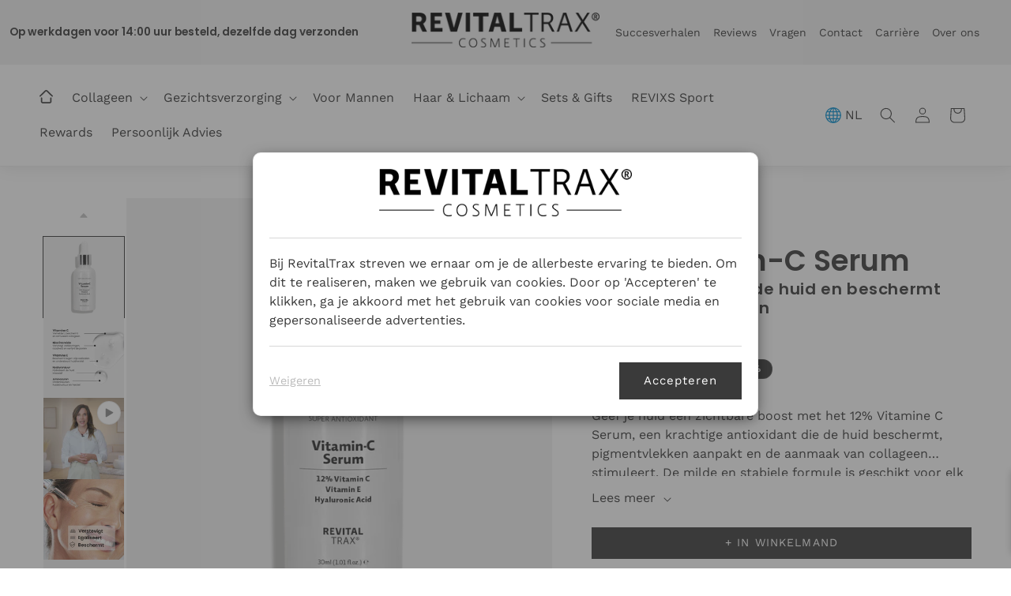

--- FILE ---
content_type: text/html; charset=utf-8
request_url: https://nl.revitaltrax.com/products/vitamin-c-serum
body_size: 113083
content:
<!doctype html>
<html class="js" lang="nl">
  <head>
    <meta charset="utf-8">
    <meta http-equiv="X-UA-Compatible" content="IE=edge">
    <meta name="viewport" content="width=device-width,initial-scale=1">
    <meta name="theme-color" content="">
    <link rel="canonical" href="https://nl.revitaltrax.com/products/vitamin-c-serum"><link rel="icon" type="image/png" href="//nl.revitaltrax.com/cdn/shop/files/rt_brand_cleaned.png?crop=center&height=32&v=1659515618&width=32"><link rel="preconnect" href="https://fonts.shopifycdn.com" crossorigin><style>
      
    	@font-face {
    		font-family: 'Castoro';
    		font-style: normal;
    		font-weight: normal;
    		font-display: swap;
    		src: url("https://cdn.shopify.com/s/files/1/0674/4444/1316/files/Castoro-Regular.woff2") format('woff2');
    	}

    	@font-face {
    		font-family: 'Castoro';
    		font-style: italic;
    		font-weight: normal;
    		font-display: swap;
    		src: url("https://cdn.shopify.com/s/files/1/0674/4444/1316/files/Castoro-Italic.woff2") format('woff2');
    	}
      
    </style>       

    <title>
      12% Vitamin-C Serum | Beschermt &amp; Verheldert de Huid
 &ndash; RevitalTrax</title>

    
      <meta name="description" content="Vitamine C ondersteunt de collageenvorming, werkt als antioxidant en helpt de huidconditie te verbeteren voor een stevige en gezonde uitstraling.">
    

    

<meta property="og:site_name" content="RevitalTrax">
<meta property="og:url" content="https://nl.revitaltrax.com/products/vitamin-c-serum">
<meta property="og:title" content="12% Vitamin-C Serum | Beschermt &amp; Verheldert de Huid">
<meta property="og:type" content="product">
<meta property="og:description" content="Vitamine C ondersteunt de collageenvorming, werkt als antioxidant en helpt de huidconditie te verbeteren voor een stevige en gezonde uitstraling."><meta property="og:image" content="http://nl.revitaltrax.com/cdn/shop/files/vitamin-c-serum-shadow.png?v=1764945908">
  <meta property="og:image:secure_url" content="https://nl.revitaltrax.com/cdn/shop/files/vitamin-c-serum-shadow.png?v=1764945908">
  <meta property="og:image:width" content="1200">
  <meta property="og:image:height" content="1200"><meta property="og:price:amount" content="22,45">
  <meta property="og:price:currency" content="EUR"><meta name="twitter:card" content="summary_large_image">
<meta name="twitter:title" content="12% Vitamin-C Serum | Beschermt &amp; Verheldert de Huid">
<meta name="twitter:description" content="Vitamine C ondersteunt de collageenvorming, werkt als antioxidant en helpt de huidconditie te verbeteren voor een stevige en gezonde uitstraling.">


    <script src="//nl.revitaltrax.com/cdn/shop/t/34/assets/constants.js?v=132983761750457495441747130859" defer="defer"></script>
    <script src="//nl.revitaltrax.com/cdn/shop/t/34/assets/pubsub.js?v=25310214064522200911747130860" defer="defer"></script>
    <script src="//nl.revitaltrax.com/cdn/shop/t/34/assets/global.js?v=39901579096723733051755610316" defer="defer"></script>
    <script src="//nl.revitaltrax.com/cdn/shop/t/34/assets/details-disclosure.js?v=13653116266235556501747130859" defer="defer"></script>
    <script src="//nl.revitaltrax.com/cdn/shop/t/34/assets/details-modal.js?v=25581673532751508451747130859" defer="defer"></script>
    <script src="//nl.revitaltrax.com/cdn/shop/t/34/assets/search-form.js?v=133129549252120666541747130860" defer="defer"></script>


    <!-- Clarity Scripts -->
    
    <script src="//nl.revitaltrax.com/cdn/shop/t/34/assets/clarity-pageview.js?v=169846018638613884841760620693" defer="defer"></script><script>window.performance && window.performance.mark && window.performance.mark('shopify.content_for_header.start');</script><meta name="facebook-domain-verification" content="mwham57n60g9nl6g23k356yo9fdgve">
<meta id="shopify-digital-wallet" name="shopify-digital-wallet" content="/6756565105/digital_wallets/dialog">
<meta name="shopify-checkout-api-token" content="0d3b45f9607e78b5b2eb741f3f962035">
<meta id="in-context-paypal-metadata" data-shop-id="6756565105" data-venmo-supported="false" data-environment="production" data-locale="nl_NL" data-paypal-v4="true" data-currency="EUR">
<link rel="alternate" type="application/json+oembed" href="https://nl.revitaltrax.com/products/vitamin-c-serum.oembed">
<script async="async" src="/checkouts/internal/preloads.js?locale=nl-NL"></script>
<script id="shopify-features" type="application/json">{"accessToken":"0d3b45f9607e78b5b2eb741f3f962035","betas":["rich-media-storefront-analytics"],"domain":"nl.revitaltrax.com","predictiveSearch":true,"shopId":6756565105,"locale":"nl"}</script>
<script>var Shopify = Shopify || {};
Shopify.shop = "revitaltrax.myshopify.com";
Shopify.locale = "nl";
Shopify.currency = {"active":"EUR","rate":"1.0"};
Shopify.country = "NL";
Shopify.theme = {"name":"Dawn 15.3 | Clarity Update | 16-10-2025","id":181451620734,"schema_name":"Dawn","schema_version":"15.3.0","theme_store_id":null,"role":"main"};
Shopify.theme.handle = "null";
Shopify.theme.style = {"id":null,"handle":null};
Shopify.cdnHost = "nl.revitaltrax.com/cdn";
Shopify.routes = Shopify.routes || {};
Shopify.routes.root = "/";</script>
<script type="module">!function(o){(o.Shopify=o.Shopify||{}).modules=!0}(window);</script>
<script>!function(o){function n(){var o=[];function n(){o.push(Array.prototype.slice.apply(arguments))}return n.q=o,n}var t=o.Shopify=o.Shopify||{};t.loadFeatures=n(),t.autoloadFeatures=n()}(window);</script>
<script id="shop-js-analytics" type="application/json">{"pageType":"product"}</script>
<script defer="defer" async type="module" src="//nl.revitaltrax.com/cdn/shopifycloud/shop-js/modules/v2/client.init-shop-cart-sync_BHF27ruw.nl.esm.js"></script>
<script defer="defer" async type="module" src="//nl.revitaltrax.com/cdn/shopifycloud/shop-js/modules/v2/chunk.common_Dwaf6e9K.esm.js"></script>
<script type="module">
  await import("//nl.revitaltrax.com/cdn/shopifycloud/shop-js/modules/v2/client.init-shop-cart-sync_BHF27ruw.nl.esm.js");
await import("//nl.revitaltrax.com/cdn/shopifycloud/shop-js/modules/v2/chunk.common_Dwaf6e9K.esm.js");

  window.Shopify.SignInWithShop?.initShopCartSync?.({"fedCMEnabled":true,"windoidEnabled":true});

</script>
<script>(function() {
  var isLoaded = false;
  function asyncLoad() {
    if (isLoaded) return;
    isLoaded = true;
    var urls = ["https:\/\/cdn.hextom.com\/js\/eventpromotionbar.js?shop=revitaltrax.myshopify.com","https:\/\/cdn.rebuyengine.com\/onsite\/js\/rebuy.js?shop=revitaltrax.myshopify.com"];
    for (var i = 0; i < urls.length; i++) {
      var s = document.createElement('script');
      s.type = 'text/javascript';
      s.async = true;
      s.src = urls[i];
      var x = document.getElementsByTagName('script')[0];
      x.parentNode.insertBefore(s, x);
    }
  };
  if(window.attachEvent) {
    window.attachEvent('onload', asyncLoad);
  } else {
    window.addEventListener('load', asyncLoad, false);
  }
})();</script>
<script id="__st">var __st={"a":6756565105,"offset":3600,"reqid":"886328ff-109a-477e-a33e-39c31561bd12-1768831234","pageurl":"nl.revitaltrax.com\/products\/vitamin-c-serum","u":"e587b117505a","p":"product","rtyp":"product","rid":3861163245681};</script>
<script>window.ShopifyPaypalV4VisibilityTracking = true;</script>
<script id="form-persister">!function(){'use strict';const t='contact',e='new_comment',n=[[t,t],['blogs',e],['comments',e],[t,'customer']],o='password',r='form_key',c=['recaptcha-v3-token','g-recaptcha-response','h-captcha-response',o],s=()=>{try{return window.sessionStorage}catch{return}},i='__shopify_v',u=t=>t.elements[r],a=function(){const t=[...n].map((([t,e])=>`form[action*='/${t}']:not([data-nocaptcha='true']) input[name='form_type'][value='${e}']`)).join(',');var e;return e=t,()=>e?[...document.querySelectorAll(e)].map((t=>t.form)):[]}();function m(t){const e=u(t);a().includes(t)&&(!e||!e.value)&&function(t){try{if(!s())return;!function(t){const e=s();if(!e)return;const n=u(t);if(!n)return;const o=n.value;o&&e.removeItem(o)}(t);const e=Array.from(Array(32),(()=>Math.random().toString(36)[2])).join('');!function(t,e){u(t)||t.append(Object.assign(document.createElement('input'),{type:'hidden',name:r})),t.elements[r].value=e}(t,e),function(t,e){const n=s();if(!n)return;const r=[...t.querySelectorAll(`input[type='${o}']`)].map((({name:t})=>t)),u=[...c,...r],a={};for(const[o,c]of new FormData(t).entries())u.includes(o)||(a[o]=c);n.setItem(e,JSON.stringify({[i]:1,action:t.action,data:a}))}(t,e)}catch(e){console.error('failed to persist form',e)}}(t)}const f=t=>{if('true'===t.dataset.persistBound)return;const e=function(t,e){const n=function(t){return'function'==typeof t.submit?t.submit:HTMLFormElement.prototype.submit}(t).bind(t);return function(){let t;return()=>{t||(t=!0,(()=>{try{e(),n()}catch(t){(t=>{console.error('form submit failed',t)})(t)}})(),setTimeout((()=>t=!1),250))}}()}(t,(()=>{m(t)}));!function(t,e){if('function'==typeof t.submit&&'function'==typeof e)try{t.submit=e}catch{}}(t,e),t.addEventListener('submit',(t=>{t.preventDefault(),e()})),t.dataset.persistBound='true'};!function(){function t(t){const e=(t=>{const e=t.target;return e instanceof HTMLFormElement?e:e&&e.form})(t);e&&m(e)}document.addEventListener('submit',t),document.addEventListener('DOMContentLoaded',(()=>{const e=a();for(const t of e)f(t);var n;n=document.body,new window.MutationObserver((t=>{for(const e of t)if('childList'===e.type&&e.addedNodes.length)for(const t of e.addedNodes)1===t.nodeType&&'FORM'===t.tagName&&a().includes(t)&&f(t)})).observe(n,{childList:!0,subtree:!0,attributes:!1}),document.removeEventListener('submit',t)}))}()}();</script>
<script integrity="sha256-4kQ18oKyAcykRKYeNunJcIwy7WH5gtpwJnB7kiuLZ1E=" data-source-attribution="shopify.loadfeatures" defer="defer" src="//nl.revitaltrax.com/cdn/shopifycloud/storefront/assets/storefront/load_feature-a0a9edcb.js" crossorigin="anonymous"></script>
<script data-source-attribution="shopify.dynamic_checkout.dynamic.init">var Shopify=Shopify||{};Shopify.PaymentButton=Shopify.PaymentButton||{isStorefrontPortableWallets:!0,init:function(){window.Shopify.PaymentButton.init=function(){};var t=document.createElement("script");t.src="https://nl.revitaltrax.com/cdn/shopifycloud/portable-wallets/latest/portable-wallets.nl.js",t.type="module",document.head.appendChild(t)}};
</script>
<script data-source-attribution="shopify.dynamic_checkout.buyer_consent">
  function portableWalletsHideBuyerConsent(e){var t=document.getElementById("shopify-buyer-consent"),n=document.getElementById("shopify-subscription-policy-button");t&&n&&(t.classList.add("hidden"),t.setAttribute("aria-hidden","true"),n.removeEventListener("click",e))}function portableWalletsShowBuyerConsent(e){var t=document.getElementById("shopify-buyer-consent"),n=document.getElementById("shopify-subscription-policy-button");t&&n&&(t.classList.remove("hidden"),t.removeAttribute("aria-hidden"),n.addEventListener("click",e))}window.Shopify?.PaymentButton&&(window.Shopify.PaymentButton.hideBuyerConsent=portableWalletsHideBuyerConsent,window.Shopify.PaymentButton.showBuyerConsent=portableWalletsShowBuyerConsent);
</script>
<script data-source-attribution="shopify.dynamic_checkout.cart.bootstrap">document.addEventListener("DOMContentLoaded",(function(){function t(){return document.querySelector("shopify-accelerated-checkout-cart, shopify-accelerated-checkout")}if(t())Shopify.PaymentButton.init();else{new MutationObserver((function(e,n){t()&&(Shopify.PaymentButton.init(),n.disconnect())})).observe(document.body,{childList:!0,subtree:!0})}}));
</script>
<link id="shopify-accelerated-checkout-styles" rel="stylesheet" media="screen" href="https://nl.revitaltrax.com/cdn/shopifycloud/portable-wallets/latest/accelerated-checkout-backwards-compat.css" crossorigin="anonymous">
<style id="shopify-accelerated-checkout-cart">
        #shopify-buyer-consent {
  margin-top: 1em;
  display: inline-block;
  width: 100%;
}

#shopify-buyer-consent.hidden {
  display: none;
}

#shopify-subscription-policy-button {
  background: none;
  border: none;
  padding: 0;
  text-decoration: underline;
  font-size: inherit;
  cursor: pointer;
}

#shopify-subscription-policy-button::before {
  box-shadow: none;
}

      </style>
<script id="sections-script" data-sections="header" defer="defer" src="//nl.revitaltrax.com/cdn/shop/t/34/compiled_assets/scripts.js?v=96059"></script>
<script>window.performance && window.performance.mark && window.performance.mark('shopify.content_for_header.end');</script>


    <style data-shopify>
      @font-face {
  font-family: "Work Sans";
  font-weight: 400;
  font-style: normal;
  font-display: swap;
  src: url("//nl.revitaltrax.com/cdn/fonts/work_sans/worksans_n4.b7973b3d07d0ace13de1b1bea9c45759cdbe12cf.woff2") format("woff2"),
       url("//nl.revitaltrax.com/cdn/fonts/work_sans/worksans_n4.cf5ceb1e6d373a9505e637c1aff0a71d0959556d.woff") format("woff");
}

      @font-face {
  font-family: "Work Sans";
  font-weight: 700;
  font-style: normal;
  font-display: swap;
  src: url("//nl.revitaltrax.com/cdn/fonts/work_sans/worksans_n7.e2cf5bd8f2c7e9d30c030f9ea8eafc69f5a92f7b.woff2") format("woff2"),
       url("//nl.revitaltrax.com/cdn/fonts/work_sans/worksans_n7.20f1c80359e7f7b4327b81543e1acb5c32cd03cd.woff") format("woff");
}

      @font-face {
  font-family: "Work Sans";
  font-weight: 400;
  font-style: italic;
  font-display: swap;
  src: url("//nl.revitaltrax.com/cdn/fonts/work_sans/worksans_i4.16ff51e3e71fc1d09ff97b9ff9ccacbeeb384ec4.woff2") format("woff2"),
       url("//nl.revitaltrax.com/cdn/fonts/work_sans/worksans_i4.ed4a1418cba5b7f04f79e4d5c8a5f1a6bd34f23b.woff") format("woff");
}

      @font-face {
  font-family: "Work Sans";
  font-weight: 700;
  font-style: italic;
  font-display: swap;
  src: url("//nl.revitaltrax.com/cdn/fonts/work_sans/worksans_i7.7cdba6320b03c03dcaa365743a4e0e729fe97e54.woff2") format("woff2"),
       url("//nl.revitaltrax.com/cdn/fonts/work_sans/worksans_i7.42a9f4016982495f4c0b0fb3dc64cf8f2d0c3eaa.woff") format("woff");
}

      @font-face {
  font-family: Poppins;
  font-weight: 600;
  font-style: normal;
  font-display: swap;
  src: url("//nl.revitaltrax.com/cdn/fonts/poppins/poppins_n6.aa29d4918bc243723d56b59572e18228ed0786f6.woff2") format("woff2"),
       url("//nl.revitaltrax.com/cdn/fonts/poppins/poppins_n6.5f815d845fe073750885d5b7e619ee00e8111208.woff") format("woff");
}


      
        :root,
        .color-scheme-1 {
          --color-background: 255,255,255;
        
          --gradient-background: #ffffff;
        

        

        --color-foreground: 58,58,58;
        --color-background-contrast: 191,191,191;
        --color-shadow: 58,58,58;
        --color-button: 58,58,58;
        --color-button-text: 255,255,255;
        --color-secondary-button: 255,255,255;
        --color-secondary-button-text: 58,58,58;
        --color-link: 58,58,58;
        --color-badge-foreground: 58,58,58;
        --color-badge-background: 255,255,255;
        --color-badge-border: 58,58,58;
        --payment-terms-background-color: rgb(255 255 255);
      }
      
        
        .color-scheme-2 {
          --color-background: 242,242,242;
        
          --gradient-background: #f2f2f2;
        

        

        --color-foreground: 58,58,58;
        --color-background-contrast: 178,178,178;
        --color-shadow: 58,58,58;
        --color-button: 58,58,58;
        --color-button-text: 255,255,255;
        --color-secondary-button: 242,242,242;
        --color-secondary-button-text: 58,58,58;
        --color-link: 58,58,58;
        --color-badge-foreground: 58,58,58;
        --color-badge-background: 242,242,242;
        --color-badge-border: 58,58,58;
        --payment-terms-background-color: rgb(242 242 242);
      }
      
        
        .color-scheme-3 {
          --color-background: 209,197,183;
        
          --gradient-background: #d1c5b7;
        

        

        --color-foreground: 255,255,255;
        --color-background-contrast: 159,134,105;
        --color-shadow: 58,58,58;
        --color-button: 58,58,58;
        --color-button-text: 255,255,255;
        --color-secondary-button: 209,197,183;
        --color-secondary-button-text: 58,58,58;
        --color-link: 58,58,58;
        --color-badge-foreground: 255,255,255;
        --color-badge-background: 209,197,183;
        --color-badge-border: 255,255,255;
        --payment-terms-background-color: rgb(209 197 183);
      }
      
        
        .color-scheme-4 {
          --color-background: 255,0,0;
        
          --gradient-background: linear-gradient(125deg, rgba(255, 49, 49, 1), rgba(255, 131, 131, 1) 43%, rgba(228, 0, 0, 1) 55%, rgba(249, 43, 43, 1) 100%);
        

        

        --color-foreground: 255,255,255;
        --color-background-contrast: 128,0,0;
        --color-shadow: 18,18,18;
        --color-button: 242,242,242;
        --color-button-text: 58,58,58;
        --color-secondary-button: 255,0,0;
        --color-secondary-button-text: 242,242,242;
        --color-link: 242,242,242;
        --color-badge-foreground: 255,255,255;
        --color-badge-background: 255,0,0;
        --color-badge-border: 255,255,255;
        --payment-terms-background-color: rgb(255 0 0);
      }
      
        
        .color-scheme-5 {
          --color-background: 58,58,58;
        
          --gradient-background: #3a3a3a;
        

        

        --color-foreground: 255,255,255;
        --color-background-contrast: 71,71,71;
        --color-shadow: 58,58,58;
        --color-button: 242,242,242;
        --color-button-text: 58,58,58;
        --color-secondary-button: 58,58,58;
        --color-secondary-button-text: 255,255,255;
        --color-link: 255,255,255;
        --color-badge-foreground: 255,255,255;
        --color-badge-background: 58,58,58;
        --color-badge-border: 255,255,255;
        --payment-terms-background-color: rgb(58 58 58);
      }
      

      body, .color-scheme-1, .color-scheme-2, .color-scheme-3, .color-scheme-4, .color-scheme-5 {
        color: rgba(var(--color-foreground), 0.75);
        background-color: rgb(var(--color-background));
      }

      :root {
        --font-body-family: "Work Sans", sans-serif;
        --font-body-style: normal;
        --font-body-weight: 400;
        --font-body-weight-bold: 700;

        /* --font-heading-family: "Castoro", sans-serif; */
        --font-heading-family: Poppins, sans-serif;
        --font-heading-style: normal;
        --font-heading-weight: 600;

        --font-body-scale: 1.0;
        --font-heading-scale: 1.05;

        --media-padding: px;
        --media-border-opacity: 0.05;
        --media-border-width: 0px;
        --media-radius: 0px;
        --media-shadow-opacity: 0.0;
        --media-shadow-horizontal-offset: 0px;
        --media-shadow-vertical-offset: 4px;
        --media-shadow-blur-radius: 5px;
        --media-shadow-visible: 0;

        --page-width: 160rem;
        --page-width-margin: 0rem;

        --product-card-image-padding: 0.0rem;
        --product-card-corner-radius: 0.0rem;
        --product-card-text-alignment: left;
        --product-card-border-width: 0.0rem;
        --product-card-border-opacity: 0.1;
        --product-card-shadow-opacity: 0.0;
        --product-card-shadow-visible: 0;
        --product-card-shadow-horizontal-offset: 0.0rem;
        --product-card-shadow-vertical-offset: 0.4rem;
        --product-card-shadow-blur-radius: 0.5rem;

        --collection-card-image-padding: 0.0rem;
        --collection-card-corner-radius: 0.0rem;
        --collection-card-text-alignment: left;
        --collection-card-border-width: 0.0rem;
        --collection-card-border-opacity: 0.1;
        --collection-card-shadow-opacity: 0.0;
        --collection-card-shadow-visible: 0;
        --collection-card-shadow-horizontal-offset: 0.0rem;
        --collection-card-shadow-vertical-offset: 0.4rem;
        --collection-card-shadow-blur-radius: 0.5rem;

        --blog-card-image-padding: 0.0rem;
        --blog-card-corner-radius: 0.0rem;
        --blog-card-text-alignment: left;
        --blog-card-border-width: 0.0rem;
        --blog-card-border-opacity: 0.1;
        --blog-card-shadow-opacity: 0.0;
        --blog-card-shadow-visible: 0;
        --blog-card-shadow-horizontal-offset: 0.0rem;
        --blog-card-shadow-vertical-offset: 0.4rem;
        --blog-card-shadow-blur-radius: 0.5rem;

        --badge-corner-radius: 4.0rem;

        --popup-border-width: 1px;
        --popup-border-opacity: 0.1;
        --popup-corner-radius: 0px;
        --popup-shadow-opacity: 0.05;
        --popup-shadow-horizontal-offset: 0px;
        --popup-shadow-vertical-offset: 4px;
        --popup-shadow-blur-radius: 5px;

        --drawer-border-width: 1px;
        --drawer-border-opacity: 0.1;
        --drawer-shadow-opacity: 0.0;
        --drawer-shadow-horizontal-offset: 0px;
        --drawer-shadow-vertical-offset: 4px;
        --drawer-shadow-blur-radius: 5px;

        --spacing-sections-desktop: 0px;
        --spacing-sections-mobile: 0px;

        --grid-desktop-vertical-spacing: 40px;
        --grid-desktop-horizontal-spacing: 40px;
        --grid-mobile-vertical-spacing: 20px;
        --grid-mobile-horizontal-spacing: 20px;

        --text-boxes-border-opacity: 0.1;
        --text-boxes-border-width: 0px;
        --text-boxes-radius: 0px;
        --text-boxes-shadow-opacity: 0.0;
        --text-boxes-shadow-visible: 0;
        --text-boxes-shadow-horizontal-offset: 0px;
        --text-boxes-shadow-vertical-offset: 4px;
        --text-boxes-shadow-blur-radius: 5px;

        --buttons-radius: 0px;
        --buttons-radius-outset: 0px;
        --buttons-border-width: 1px;
        --buttons-border-opacity: 1.0;
        --buttons-shadow-opacity: 0.0;
        --buttons-shadow-visible: 0;
        --buttons-shadow-horizontal-offset: 0px;
        --buttons-shadow-vertical-offset: 4px;
        --buttons-shadow-blur-radius: 5px;
        --buttons-border-offset: 0px;

        --inputs-radius: 0px;
        --inputs-border-width: 1px;
        --inputs-border-opacity: 0.55;
        --inputs-shadow-opacity: 0.0;
        --inputs-shadow-horizontal-offset: 0px;
        --inputs-margin-offset: 0px;
        --inputs-shadow-vertical-offset: 4px;
        --inputs-shadow-blur-radius: 5px;
        --inputs-radius-outset: 0px;

        --variant-pills-radius: 40px;
        --variant-pills-border-width: 1px;
        --variant-pills-border-opacity: 0.55;
        --variant-pills-shadow-opacity: 0.0;
        --variant-pills-shadow-horizontal-offset: 0px;
        --variant-pills-shadow-vertical-offset: 4px;
        --variant-pills-shadow-blur-radius: 5px;
      }

      *,
      *::before,
      *::after {
        box-sizing: inherit;
      }

      html {
        box-sizing: border-box;
        font-size: calc(var(--font-body-scale) * 62.5%);
        height: 100%;
      }

      body {
        display: grid;
        grid-template-rows: auto auto 1fr auto;
        grid-template-columns: 100%;
        min-height: 100%;
        margin: 0;
        font-size: 1.5rem;
        letter-spacing: 0.06rem;
        line-height: calc(1 + 0.8 / var(--font-body-scale));
        font-family: var(--font-body-family);
        font-style: var(--font-body-style);
        font-weight: var(--font-body-weight);
      }

      @media screen and (min-width: 750px) {
        body {
          font-size: 1.6rem;
        }
      }
    </style>

    <link href="//nl.revitaltrax.com/cdn/shop/t/34/assets/base.css?v=150722809085653416651749629734" rel="stylesheet" type="text/css" media="all" />
    <link href="//nl.revitaltrax.com/cdn/shop/t/34/assets/custom-pagefly.css?v=91761371501972372141763975138" rel="stylesheet" type="text/css" media="all" /> 
    <link href="//nl.revitaltrax.com/cdn/shop/t/34/assets/custom.css?v=130956429695453480601768468928" rel="stylesheet" type="text/css" media="all" /> 
    <link href="//nl.revitaltrax.com/cdn/shop/t/34/assets/convert.css?v=86979312509376065791768308213" rel="stylesheet" type="text/css" media="all" /> 



    
    <link href="//nl.revitaltrax.com/cdn/shop/t/34/assets/component-card.css?v=120341546515895839841747130858" rel="stylesheet" type="text/css" media="all" />
    <link href="//nl.revitaltrax.com/cdn/shop/t/34/assets/quick-add.css?v=130590836869345997561747130860" rel="stylesheet" type="text/css" media="all" />
    <script src="//nl.revitaltrax.com/cdn/shop/t/34/assets/quick-add.js?v=73073840428863680991747130860" defer="defer"></script>
    <script src="//nl.revitaltrax.com/cdn/shop/t/34/assets/product-form.js?v=118536184860708801701747130860" defer="defer"></script>
    



    <link rel="stylesheet" href="//nl.revitaltrax.com/cdn/shop/t/34/assets/component-cart-items.css?v=123238115697927560811747130858" media="print" onload="this.media='all'"><link href="//nl.revitaltrax.com/cdn/shop/t/34/assets/component-cart-drawer.css?v=112801333748515159671747130858" rel="stylesheet" type="text/css" media="all" />
      <link href="//nl.revitaltrax.com/cdn/shop/t/34/assets/component-cart.css?v=164708765130180853531747130858" rel="stylesheet" type="text/css" media="all" />
      <link href="//nl.revitaltrax.com/cdn/shop/t/34/assets/component-totals.css?v=15906652033866631521747130859" rel="stylesheet" type="text/css" media="all" />
      <link href="//nl.revitaltrax.com/cdn/shop/t/34/assets/component-price.css?v=70172745017360139101747130859" rel="stylesheet" type="text/css" media="all" />
      <link href="//nl.revitaltrax.com/cdn/shop/t/34/assets/component-discounts.css?v=152760482443307489271747130858" rel="stylesheet" type="text/css" media="all" />

      <link rel="preload" as="font" href="//nl.revitaltrax.com/cdn/fonts/work_sans/worksans_n4.b7973b3d07d0ace13de1b1bea9c45759cdbe12cf.woff2" type="font/woff2" crossorigin>
      

      <link rel="preload" as="font" href="//nl.revitaltrax.com/cdn/fonts/poppins/poppins_n6.aa29d4918bc243723d56b59572e18228ed0786f6.woff2" type="font/woff2" crossorigin>
      
<link href="//nl.revitaltrax.com/cdn/shop/t/34/assets/component-localization-form.css?v=170315343355214948141747130858" rel="stylesheet" type="text/css" media="all" />
      <script src="//nl.revitaltrax.com/cdn/shop/t/34/assets/localization-form.js?v=177376246489200695851755610128" defer="defer"></script><link
        rel="stylesheet"
        href="//nl.revitaltrax.com/cdn/shop/t/34/assets/component-predictive-search.css?v=118923337488134913561747130859"
        media="print"
        onload="this.media='all'"
      ><script>
      if (Shopify.designMode) {
        document.documentElement.classList.add('shopify-design-mode');
      }
    </script>
  





  <!-- /* ================ Phaltrix ================ */ -->
  <script async src="https://track.revitaltrax.com/platform/shopify/webshop?ts=1768831235"></script>


<!-- /* ================ Cookie ================ */ -->
<script>function getCookie(e){let t=e+"=",i=document.cookie.split(";");for(let n=0;n<i.length;n++){let o=i[n];for(;" "==o.charAt(0);)o=o.substring(1);if(0==o.indexOf(t))return o.substring(t.length,o.length)}return""}function setCookie(e,t,i){let n=new Date;n.setTime(n.getTime()+6e4*i);let o="expires="+n.toUTCString();document.cookie=e+"="+t+";"+o+";path=/"}</script>

<!-- /* ================ Friends VIP ================ */ -->
<script>
window.addEventListener("load", function() {
  if (window.sessionStorage === undefined) return null;

  const url = new URL('https://lander.revitaltrax.com/notification/affiliate/');
  const parameters = new URLSearchParams(window.location.search);

  if(parameters.get('ref')) {
      sessionStorage.setItem("friends_ref", parameters.get('ref'));
  }

  if(parameters.get('aref') && ! sessionStorage.getItem("ptid")) {
      sessionStorage.setItem("ptid", parameters.get('aref'));
      url.search = parameters;
    
      fetch(url).then((response) => response.json()).then(function(json){
            if(json.ptid !== undefined) sessionStorage.setItem("friends_ptid", json.ptid);
      });
  }
});

// Friends v2
(function(){
  if(window.sessionStorage === undefined) return;
  if( ! sessionStorage.getItem("friends_ref") && ! sessionStorage.getItem("friends_ptid")) return;

  // Default cart
  if(window.location.pathname.replace(/\/$/, "").includes('/cart') && ! document.querySelector("#cart")) {
      window.addEventListener("load", function() {
          var form = document.querySelector("#cart");
          var input = document.querySelector('[name="attributes[friends]"]');
          var data = {};
          
          if(sessionStorage.getItem("friends_ref")) data['friends_ref'] = sessionStorage.getItem("friends_ref");
          if(sessionStorage.getItem("friends_ptid")) data['friends_postback'] = sessionStorage.getItem("friends_ptid");
          
          for(id in data)
          {
            var input = document.querySelector('[name="attributes['+id+']"]');
          
            if( ! input)
            {
                input = document.createElement("input");
                input.data = 'new';
            } else {
                input.data = 'exists';
            }
             
            input.type = 'hidden';
            input.name = 'attributes['+id+']';
            input.value = data[id];
          
            if(input.data === 'new') form.appendChild(input);
          }
      });
  }

// ##### Friends v2 (Rebuy) #####
  // Rebuy cart
  function bindRebuy(){
      document.querySelectorAll('.rebuy-cart__checkout-button').forEach(function(el){
          var cloned = el.cloneNode(true);
          var checkoutForm = document.querySelector('#checkout_form');
          cloned.setAttribute('form', 'checkout_form');
          cloned.setAttribute('type', 'submit');
  
          if( ! checkoutForm) {
              checkoutForm = document.createElement('form');
              checkoutForm.id = 'checkout_form';
              checkoutForm.action = '/checkout';
              checkoutForm.method = 'GET';

              document.body.appendChild(checkoutForm, el);
              el.parentNode.replaceChild(cloned, el);
          }

          if(sessionStorage.getItem("friends_ref")) {
              var friendsRef = document.createElement('input');
              friendsRef.name = 'attributes[friends_ref]';
              friendsRef.type = 'hidden';
              friendsRef.value = sessionStorage.getItem("friends_ref");  
              checkoutForm.appendChild(friendsRef);
          }

          if(sessionStorage.getItem("friends_ptid")) {
              var friendsPtid = document.createElement('input');
              friendsPtid.name = 'attributes[friends_ptid]';
              friendsPtid.type = 'hidden';
              friendsPtid.value = sessionStorage.getItem("friends_ptid");  
              checkoutForm.appendChild(friendsPtid);
          }

          checkoutForm.appendChild(postback);
      });
  }

  if(window.Rebuy && window.Rebuy._status === 'initialized') {
      bindRebuy();
  } else {
      document.addEventListener('rebuy:smartcart.ready', () => {
        bindRebuy();
      });
  }
})();
</script>


<!-- /* ================ FIX Captcha ================ */ -->
<!-- <script>!function(t){t.addEventListener("DOMContentLoaded",function(){var e=['form[action^="/contact"] input[name="form_type"][value="contact"]','form[action*="/comments"] input[name="form_type"][value="new_comment"]'].join(","),n=t.querySelector(e);if(null!==n&&(window.Shopify=window.Shopify||{},window.Shopify.recaptchaV3=window.Shopify.recaptchaV3||{siteKey:"6LcCR2cUAAAAANS1Gpq_mDIJ2pQuJphsSQaUEuc9"})){n.closest("form");n.closest("form").addEventListener("submit",function(n){n.preventDefault();var o=this;(e=t.createElement("script")).setAttribute("src","https://cdn.shopify.com/shopifycloud/storefront-recaptcha-v3/v0.2/index.js"),e.addEventListener("load",function(){o.submit()}),t.body.appendChild(e)})}})}(document);</script> -->


<!-- /* ================ Hotjar ================ */ -->
<script>
    (function (c, s, q, u, a, r, e) {
        c.hj=c.hj||function(){(c.hj.q=c.hj.q||[]).push(arguments)};
        c._hjSettings = { hjid: a };
        r = s.getElementsByTagName('head')[0];
        e = s.createElement('script');
        e.async = true;
        e.src = q + c._hjSettings.hjid + u;
        r.appendChild(e);
    })(window, document, 'https://static.hj.contentsquare.net/c/csq-', '.js', 5313244);
</script>


<!-- /* ================ Inspectlet ================ */ -->
<script type="text/javascript">
  switch(window.location.pathname){
    case "/":
  	case "/products/vitamin-c-serum":
    case "/products/niacinamide-serum":
    case "/products/salicylic-acid-serum":
    case "/products/q10-anti-aging-serum":
    case "/products/retinol-serum":
    case "/products/hyaluronic-serum":
    case "/products/q10-ultimate-glow-facial-oil":
(function() {
  window.__insp = window.__insp || [];
  __insp.push(['wid', 1097901062]);
  var ldinsp = function(){
  if(typeof window.__inspld != "undefined") return; window.__inspld = 1; var insp = document.createElement('script'); insp.type = 'text/javascript'; insp.async = true; insp.id = "inspsync"; insp.src = ('https:' == document.location.protocol ? 'https' : 'http') + '://cdn.inspectlet.com/inspectlet.js?wid=1097901062&r=' + Math.floor(new Date().getTime()/3600000); var x = document.getElementsByTagName('script')[0]; x.parentNode.insertBefore(insp, x); };
  setTimeout(ldinsp, 0);
})();
      break;
  }
</script>


<!-- /* ================ Microsoft Clarity ================ */ -->
<script type="text/javascript">
    (function(c,l,a,r,i,t,y){
        c[a]=c[a]||function(){(c[a].q=c[a].q||[]).push(arguments)};
        t=l.createElement(r);t.async=1;t.src="https://www.clarity.ms/tag/"+i;
        y=l.getElementsByTagName(r)[0];y.parentNode.insertBefore(t,y);
    })(window, document, "clarity", "script", "qyvcsljxb0");
</script>



<!-- /* ================ Redesign Winkelmand ================ */ -->
<script type="text/javascript">
document.addEventListener('rebuy:smartcart.ready', () => {
    if(document.querySelector('.rebuy-cart__discount-container:not(.show-discount)'))
    {
        document.querySelector('.rebuy-cart__discount-container:not(.show-discount)').addEventListener('click', function(){
            this.classList.add('show-discount');
        });
    }
});
</script>

<script>
  !function(t,n){var e=n.loyaltylion||[];if(!e.isLoyaltyLion){n.loyaltylion=e,void 0===n.lion&&(n.lion=e),e.version=2,e.isLoyaltyLion=!0;var o=n.URLSearchParams,i=n.sessionStorage,r="ll_loader_revision",a=(new Date).toISOString().replace(/-/g,""),s="function"==typeof o?function(){try{var t=new o(n.location.search).get(r);return t&&i.setItem(r,t),i.getItem(r)}catch(t){return""}}():null;c("https://sdk.loyaltylion.net/static/2/"+a.slice(0,8)+"/loader"+(s?"-"+s:"")+".js");var l=!1;e.init=function(t){/*if(l)throw new Error("Cannot call lion.init more than once");*/l=!0;var n=e._token=t.token;if(!n)throw new Error("Token must be supplied to lion.init");var o=[];function i(t,n){t[n]=function(){o.push([n,Array.prototype.slice.call(arguments,0)])}}"_push configure bootstrap shutdown on removeListener authenticateCustomer".split(" ").forEach(function(t){i(e,t)}),c("https://sdk.loyaltylion.net/sdk/start/"+a.slice(0,11)+"/"+n+".js"),e._initData=t,e._buffer=o}}function c(n){var e=t.getElementsByTagName("script")[0],o=t.createElement("script");o.src=n,o.crossOrigin="",e.parentNode.insertBefore(o,e)}}(document,window);
  

  
    
      if(loyaltylion.init) loyaltylion.init({ token: "0d00094bbe8e3133cbb454275be95aa8" });
    
  
</script>

  
<script type="text/javascript">
 var _conv_page_type = "product";
 var _conv_category_id = "";
 var _conv_category_name = "";
 var _conv_product_sku = "8720299549487";
 var _conv_product_name = '12% Vitamin-C Serum';
 var _conv_product_price = "22,45";
 var _conv_customer_id = "";
 var _conv_custom_v1 = "aff202508";
 var _conv_custom_v2 = "";
 var _conv_custom_v3 = "0";
 var _conv_custom_v4 = "0,00";
</script>
<!-- begin Convert Experiences code-->
<script type="text/javascript">
  // Function to turn on the conversion integration
  function _conv_integration_on() {
    true;
  }

  // Initialize the _conv_q array if it doesn't exist
  window._conv_q = window._conv_q || [];

  // Function to align segments to the first format
  function alignSegmentsToFirstFormat(segFromSecondFormat) {
    // Initialize the aligned segment with direct mappings
    const alignedSeg = {
      browser: segFromSecondFormat.browser,
      devices: segFromSecondFormat.devices,
      source: segFromSecondFormat.source,
      campaign: segFromSecondFormat.campaign,
      // Directly map 'country' to 'ctry', ensuring a value is always provided
      ctry: segFromSecondFormat.country || "",
      // Handle 'customSegments' with a check to ensure it's treated correctly
      cust:
        segFromSecondFormat.customSegments &&
        Array.isArray(segFromSecondFormat.customSegments)
          ? segFromSecondFormat.customSegments
          : [],
    };

    // Adjust the 'new' flag based on 'visitorType'
    // Since 'visitorType' of "returning" implies the visitor is not new, we map accordingly
    alignedSeg.new =
      segFromSecondFormat.visitorType === "new"
        ? 1
        : segFromSecondFormat.visitorType === "returning"
        ? 0
        : undefined;

    return alignedSeg;
  }

  // Push a new listener to the _conv_q array
  _conv_q.push({
    what: "addListener",
    params: {
      event: "snippet.goals_evaluated",
      handler: function () {
        // Try to get the session cookie
        let session_cookie;
        try {
          session_cookie = convert.getCookie("_conv_s");
        } catch (error) {
          console.error(
            'Convert: Error getting session cookie. Operation: convert.getCookie("_conv_s")',
            error
          );
          return; // Exit the function if there's an error
        }

        const isCurrentData = Boolean(convert.currentData && convert.currentData.experiences);
        const isHistoricalData = Boolean(convert.historicalData && convert.historicalData.experiences);

        // If there are experiments and a session cookie, proceed
        if (
          (isCurrentData || isHistoricalData) &&
          session_cookie
        ) {
          // Define some variables
          let revenue_goal_id = "100456541";
          let visitor_id = session_cookie.split("*")[0].replace("sh:", "");
          let exp_list = [];
          let variation_list = [];
          let varID;

          // If there are current experiments, add them to the lists
          if (isCurrentData) {
            let new_exp = convert.currentData.experiences;
            for (let expID in new_exp) {
              varID = new_exp[expID].variation.id;
              if (!exp_list.includes(expID.toString())) {
                exp_list.push(expID.toString());
                variation_list.push(varID.toString());
              }
            }
          }

          // Adjusting for the new historicalData format
          if (isHistoricalData) {
            let old_exp = convert.historicalData.experiences;
            for (let expID in old_exp) {
              varID = old_exp[expID].variation_id;
              if (!exp_list.includes(expID.toString())) {
                exp_list.push(expID.toString());
                variation_list.push(varID.toString());
              }
            }
          }

          // Define the base convert attributes
          let convert_attributes = {
            cid: convert.data.account_id,
            pid: convert.data.project.id,
            vid: visitor_id,
            goals: revenue_goal_id,
            vars: variation_list,
            exps: exp_list,
          };

          // Try to get visitor segments
          try {
            let segmentsFromConvert = convert.getVisitorSegments();
            convert_attributes.visitorSegments =
              alignSegmentsToFirstFormat(segmentsFromConvert);
          } catch (error) {
            console.error("Convert: Error getting visitor segments:", error);
          }

          // Try to set convert_attributes in localStorage
          try {
            localStorage.setItem("convert_revenue_goal", revenue_goal_id);
            console.log(
              "%cConvert: convert_revenue_goal successfully saved to localStorage",
              "color: lightgreen"
            ); // Debugging line
          } catch (error) {
            console.error(
              "%cConvert: Error saving convert_attributes to localStorage: ",
              "color: deeppink",
              error
            ); // Error handling
          }

          // Prefix the convert attributes
          const prefixed_convert_attributes = {
            __event: btoa(JSON.stringify(convert_attributes)),
            __currency: "",
            __version: "5",
          };

          const shopifyRoot =
            window.Shopify && window.Shopify.routes
              ? window.Shopify.routes.root
              : "/";
          console.log("shopifyRoot:", shopifyRoot);
          fetch(shopifyRoot + "cart/update.js", {
            method: "POST",
            headers: {
              "Content-Type": "application/json",
            },
            body: JSON.stringify({
              attributes: prefixed_convert_attributes,
            }),
          })
            .then(function () {
              console.log(
                "%cConvert: Hidden cart attributes successfully updated",
                "color: lightgreen"
              ); // Debugging line
            })
            .catch(function (errorThrown) {
              console.error(
                "%cConvert: Error updating hidden cart attribute values: ",
                "color: deeppink",
                errorThrown
              ); // Error handling
              console.log(
                "%cValues: ",
                "color: deeppink",
                prefixed_convert_attributes
              ); // Error debugging
            });
        }
      },
    },
  });
</script>
<script
  type="text/javascript"
  src="//cdn-4.convertexperiments.com/v1/js/10048219-100410602.js"
></script>
<!-- end Convert Experiences code -->





<!-- PageFly Header Render begins -->
  
  <script>
    window.addEventListener('load', () => {
      // fallback for gtag when not initialized
      if(typeof window.gtag !== 'function') {
        window.gtag = (str1, str2, obj) => {
        }
      }
    }) 
  </script>
  <style>.__pf .pf-c-ct,.__pf .pf-c-lt,.__pf .pf-c-rt{align-content:flex-start}.__pf .oh,.pf-sr-only{overflow:hidden}.__pf img,.__pf video{max-width:100%;border:0;vertical-align:middle}.__pf [tabIndex],.__pf button,.__pf input,.__pf select,.__pf textarea{touch-action:manipulation}.__pf:not([data-pf-editor-version=gen-2]) :focus-visible{outline:0!important;box-shadow:none!important}.__pf:not([data-pf-editor-version=gen-2]) :not(input):not(select):not(textarea):not([data-active=true]):focus-visible{border:none!important}.__pf *,.__pf :after,.__pf :before{box-sizing:border-box}.__pf [disabled],.__pf [readonly]{cursor:default}.__pf [data-href],.__pf button:not([data-pf-id]):hover{cursor:pointer}.__pf [disabled]:not([disabled=false]),.pf-dialog svg{pointer-events:none}.__pf [hidden]{display:none!important}.__pf [data-link=inherit]{color:inherit;text-decoration:none}.__pf [data-pf-placeholder]{outline:0;height:auto;display:none;pointer-events:none!important}.__pf .pf-ifr,.__pf [style*="--ratio"] img{height:100%;left:0;top:0;width:100%;position:absolute}.__pf .pf-r,.__pf .pf-r-eh>.pf-c{display:flex}.__pf [style*="--cw"]{padding:0 15px;width:100%;margin:auto;max-width:var(--cw)}.__pf .pf-ifr{border:0}.__pf .pf-bg-lazy{background-image:none!important}.__pf .pf-r{flex-wrap:wrap}.__pf .pf-r-dg{display:grid}.__pf [style*="--c-xs"]{max-width:calc(100%/12*var(--c-xs));flex-basis:calc(100%/12*var(--c-xs))}.__pf [style*="--s-xs"]{margin:0 calc(-1 * var(--s-xs))}.__pf [style*="--s-xs"]>.pf-c{padding:var(--s-xs)}.__pf .pf-r-ew>.pf-c{flex-grow:1;flex-basis:0}.__pf [style*="--ew-xs"]>.pf-c{flex-basis:calc(100% / var(--ew-xs));max-width:calc(100% / var(--ew-xs))}.__pf [style*="--ratio"]{position:relative;padding-bottom:var(--ratio)}.main-content{padding:0}.footer-section,.site-footer,.site-footer-wrapper,main .accent-background+.shopify-section{margin:0}@media (max-width:767.4999px){.__pf .pf-hide{display:none!important}}@media (max-width:1024.4999px) and (min-width:767.5px){.__pf .pf-sm-hide{display:none!important}}@media (max-width:1199.4999px) and (min-width:1024.5px){.__pf .pf-md-hide{display:none!important}}@media (min-width:767.5px){.__pf [style*="--s-sm"]{margin:0 calc(-1 * var(--s-sm))}.__pf [style*="--c-sm"]{max-width:calc(100%/12*var(--c-sm));flex-basis:calc(100%/12*var(--c-sm))}.__pf [style*="--s-sm"]>.pf-c{padding:var(--s-sm)}.__pf [style*="--ew-sm"]>.pf-c{flex-basis:calc(100% / var(--ew-sm));max-width:calc(100% / var(--ew-sm))}}@media (min-width:1024.5px){.__pf [style*="--s-md"]{margin:0 calc(-1 * var(--s-md))}.__pf [style*="--c-md"]{max-width:calc(100%/12*var(--c-md));flex-basis:calc(100%/12*var(--c-md))}.__pf [style*="--s-md"]>.pf-c{padding:var(--s-md)}.__pf [style*="--ew-md"]>.pf-c{flex-basis:calc(100% / var(--ew-md));max-width:calc(100% / var(--ew-md))}}@media (min-width:1199.5px){.__pf [style*="--s-lg"]{margin:0 calc(-1 * var(--s-lg))}.__pf [style*="--c-lg"]{max-width:calc(100%/12*var(--c-lg));flex-basis:calc(100%/12*var(--c-lg))}.__pf [style*="--s-lg"]>.pf-c{padding:var(--s-lg)}.__pf [style*="--ew-lg"]>.pf-c{flex-basis:calc(100% / var(--ew-lg));max-width:calc(100% / var(--ew-lg))}.__pf .pf-lg-hide{display:none!important}}.__pf .pf-r-eh>.pf-c>div{width:100%}.__pf .pf-c-lt{justify-content:flex-start;align-items:flex-start}.__pf .pf-c-ct{justify-content:center;align-items:flex-start}.__pf .pf-c-rt{justify-content:flex-end;align-items:flex-start}.__pf .pf-c-lm{justify-content:flex-start;align-items:center;align-content:center}.__pf .pf-c-cm{justify-content:center;align-items:center;align-content:center}.__pf .pf-c-rm{justify-content:flex-end;align-items:center;align-content:center}.__pf .pf-c-cb,.__pf .pf-c-lb,.__pf .pf-c-rb{align-content:flex-end}.__pf .pf-c-lb{justify-content:flex-start;align-items:flex-end}.__pf .pf-c-cb{justify-content:center;align-items:flex-end}.__pf .pf-c-rb{justify-content:flex-end;align-items:flex-end}.pf-no-border:not(:focus-visible){border:none;outline:0}.pf-sr-only{position:absolute;width:1px;height:1px;padding:0;clip:rect(0,0,0,0);white-space:nowrap;clip-path:inset(50%);border:0}.pf-close-dialog-btn,.pf-dialog{background:0 0;border:none;padding:0}.pf-visibility-hidden{visibility:hidden}.pf-dialog{top:50%;left:50%;transform:translate(-50%,-50%);max-height:min(calc(9/16*100vw),calc(100% - 6px - 2em));-webkit-overflow-scrolling:touch;overflow:hidden;margin:0}.pf-dialog::backdrop{background:rgba(0,0,0,.9);opacity:1}.pf-close-dialog-btn{position:absolute;top:0;right:0;height:16px;margin-bottom:8px;cursor:pointer}.pf-close-dialog-btn:not(:focus-visible){box-shadow:none}.pf-dialog-content{display:block;margin:24px auto auto;width:100%;height:calc(100% - 24px)}.pf-dialog-content>*{width:100%;height:100%;border:0}</style>
<style>@media all{.__pf .pf-gs-button-1,.__pf .pf-gs-button-2{border-top-color:var(--pf-primary-color);border-right-color:var(--pf-primary-color);border-bottom-color:var(--pf-primary-color);border-left-color:var(--pf-primary-color);border-width:1px;border-radius:2px;border-style:solid}.__pf .pf-gs-button-1,.__pf .pf-gs-button-2,.__pf .pf-gs-button-3,.__pf .pf-gs-button-4{padding:10px 15px;font-family:var(--pf-primary-font);letter-spacing:.15em;font-weight:700;font-size:15px;text-transform:uppercase}.__pf{--pf-primary-color:rgb(199, 189, 166);--pf-secondary-color:rgb(230, 225, 212);--pf-foreground-color:rgb(17, 17, 17);--pf-background-color:rgb(239, 236, 228);--pf-color-5:rgb(93, 168, 101);--pf-color-6:rgb(73, 146, 223);--pf-color-7:rgb(122, 150, 128);--pf-color-8:rgb(240, 240, 240);--pf-primary-font:"Work Sans";--pf-secondary-font:"Open Sans";--pf-tertiary-font:"Montserrat";--pf-4th-font:"Source Sans Pro";--pf-5th-font:"Source Sans Pro";--pf-6th-font:"Source Sans Pro"}.__pf .pf-gs-button-1{background-color:var(--pf-primary-color);color:var(--pf-foreground-color)}.__pf .pf-gs-button-2{color:var(--pf-primary-color)}.__pf .pf-gs-button-3{color:#fff;background-color:#111;border-radius:2px;border:1px solid #111}.__pf .pf-gs-icon-1,.__pf .pf-gs-icon-2{background-color:var(--pf-primary-color)}.__pf .pf-gs-button-4{border-style:solid;border-top-color:var(--pf-foreground-color);border-right-color:var(--pf-foreground-color);border-bottom-color:var(--pf-foreground-color);border-left-color:var(--pf-foreground-color);border-width:1px;border-radius:2px;color:var(--pf-foreground-color)}.__pf .pf-gs-button-5,.__pf .pf-gs-button-6{color:#919da9;border-style:solid;border-color:#919da9;padding:12px 20px;font-size:16px;line-height:16px;letter-spacing:0;margin:0}.__pf .pf-gs-button-5{border-width:0 0 3px}.__pf .pf-gs-button-6{border-width:0 3px 3px 0}.__pf .pf-gs-icon-1{color:#fff;padding:8px;margin:0;border-style:none;border-radius:0}.__pf .pf-gs-icon-2{color:#fff;padding:8px;margin:0;border-style:none;border-radius:50%}.__pf .pf-gs-icon-3,.__pf .pf-gs-icon-4{background-color:var(--pf-foreground-color);padding:8px;margin:0;border-style:none;border-image:initial;color:#fff}.__pf .pf-gs-icon-4{border-radius:50%}.__pf .pf-gs-icon-5,.__pf .pf-gs-icon-6{background-color:#f5f5f5;color:#919da9;padding:8px;margin:0;border:1px solid #919da9}.__pf .pf-gs-icon-6{border-radius:50%}.__pf .pf-gs-heading-1,.__pf .pf-gs-heading-2,.__pf .pf-gs-heading-3{margin-bottom:20px;font-family:var(--pf-secondary-font);font-weight:800}.__pf .pf-gs-image-1{width:100%}.__pf .pf-gs-image-2{border:3px solid #919da9;width:100%}.__pf .pf-gs-image-3{border:3px solid #919da9;padding:10px;width:100%}.__pf .pf-gs-image-4,.__pf .pf-gs-image-5{border-radius:50%;width:100%}.__pf .pf-gs-image-5{border:3px solid #919da9}.__pf .pf-gs-image-6{border-radius:50%;border:3px solid #919da9;padding:10px;width:100%}.__pf .pf-gs-heading-1{font-size:32px;text-transform:uppercase;letter-spacing:3px}.__pf .pf-gs-heading-2{font-size:28px;letter-spacing:2px}.__pf .pf-gs-heading-3{font-size:25px;letter-spacing:1px}.__pf .pf-gs-heading-4,.__pf .pf-gs-heading-5,.__pf .pf-gs-heading-6{margin:18px 0;color:#000;padding:0}.__pf .pf-gs-heading-4{font-size:18px}.__pf .pf-gs-heading-5{font-size:16px}.__pf .pf-gs-heading-6{font-size:14px}.__pf .pf-gs-paragraph-2{color:var(--pf-foreground-color);padding:20px;border-style:solid;border-top-color:var(--pf-primary-color);border-right-color:var(--pf-primary-color);border-bottom-color:var(--pf-primary-color);border-left-color:var(--pf-primary-color);border-width:1px}.__pf .pf-gs-paragraph-3{color:var(--pf-foreground-color);padding:20px;background-color:var(--pf-background-color);border-style:none}.__pf .pf-gs-paragraph-4{color:#fff;padding:20px;background-color:#333;border-style:none}.__pf .pf-gs-divider-1{color:var(--pf-background-color);padding:16px 0;margin:0}.__pf .pf-gs-divider-2{color:var(--pf-primary-color);padding:16px 0;margin:0}.__pf .pf-gs-divider-3{color:var(--pf-foreground-color);padding:16px 0;margin:0}}</style>
<style>.pf-color-scheme-1{--pf-scheme-bg-color: ;--pf-scheme-text-color: ;--pf-scheme-btn-bg-color: ;--pf-scheme-btn-text-color: ;--pf-scheme-border-color: ;--pf-scheme-shadow-color:rgb(0, 0, 0, 0.25);background-color:var(--pf-scheme-bg-color);background-image:var(--pf-scheme-bg-gradient-color);border-color:var(--pf-scheme-border-color);color:var(--pf-scheme-text-color)}.pf-color-scheme-2,.pf-color-scheme-3{--pf-scheme-btn-text-color:rgb(255, 255, 255);--pf-scheme-shadow-color:rgb(0, 0, 0);--pf-scheme-custom-color-1:rgb(190, 157, 141);--pf-scheme-custom-color-2:rgb(221, 221, 221);--pf-scheme-text-color:rgb(58, 58, 58);--pf-scheme-btn-bg-color:rgb(58, 58, 58);--pf-scheme-border-color:rgba(0, 0, 0, 0.08);background-color:var(--pf-scheme-bg-color);background-image:var(--pf-scheme-bg-gradient-color);border-color:var(--pf-scheme-border-color);color:var(--pf-scheme-text-color)}.pf-color-scheme-2{--pf-scheme-bg-color:rgba(255, 255, 255, 0);--pf-scheme-custom-color-3:rgb(242, 242, 242)}.pf-color-scheme-3{--pf-scheme-bg-color:rgb(242, 242, 242);--pf-scheme-custom-color-3:rgb(255, 255, 255)}.pf-color-scheme-4,.pf-color-scheme-5{--pf-scheme-shadow-color:rgb(0, 0, 0);--pf-scheme-custom-color-1:rgb(190, 157, 141);--pf-scheme-custom-color-2:rgb(221, 221, 221);--pf-scheme-custom-color-3:rgb(242, 242, 242)}.pf-color-scheme-4{--pf-scheme-bg-color:rgb(226, 226, 226);--pf-scheme-text-color:rgb(58, 58, 58);--pf-scheme-btn-bg-color:rgb(58, 58, 58);--pf-scheme-btn-text-color:rgb(243, 243, 243);--pf-scheme-border-color:rgba(0, 0, 0, 0.08);background-color:var(--pf-scheme-bg-color);background-image:var(--pf-scheme-bg-gradient-color);border-color:var(--pf-scheme-border-color);color:var(--pf-scheme-text-color)}.pf-color-scheme-5{--pf-scheme-bg-color:rgb(51, 51, 51);--pf-scheme-text-color:rgb(255, 255, 255);--pf-scheme-btn-bg-color:rgb(255, 255, 255);--pf-scheme-btn-text-color:rgb(17, 17, 17);--pf-scheme-border-color:rgb(255, 255, 255);background-color:var(--pf-scheme-bg-color);background-image:var(--pf-scheme-bg-gradient-color);border-color:var(--pf-scheme-border-color);color:var(--pf-scheme-text-color)}.pf-color-scheme-6,.pf-color-scheme-7{--pf-scheme-text-color:rgb(255, 255, 255);--pf-scheme-btn-bg-color:rgb(255, 255, 255);--pf-scheme-border-color:rgb(255, 255, 255);--pf-scheme-shadow-color:rgb(18, 18, 18);background-color:var(--pf-scheme-bg-color);background-image:var(--pf-scheme-bg-gradient-color);border-color:var(--pf-scheme-border-color);color:var(--pf-scheme-text-color)}.pf-color-scheme-6{--pf-scheme-bg-color:rgb(122, 150, 128);--pf-scheme-btn-text-color:rgb(18, 18, 18)}.pf-color-scheme-7{--pf-scheme-bg-color:rgb(51, 79, 180);--pf-scheme-btn-text-color:rgb(51, 79, 180)}[data-pf-type^=Button]{background-color:var(--pf-scheme-btn-bg-color);background-image:var(--pf-scheme-btn-bg-gradient-color);color:var(--pf-scheme-btn-text-color)}@media all{.__pf .pf-icon-3,.__pf .pf-icon-5,.__pf .pf-icon-7{border-radius:50%}.__pf .pf-button-3{border-style:solid;border-color:var(--pf-scheme-text-color);color:var(--pf-scheme-text-color);border-width:1px;background-color:var(--pf-scheme-bg-color)}.__pf .pf-button-8{background-color:#919da9;color:#fff;padding:12px 20px}.__pf .pf-icon-1,.__pf .pf-text-1,.pf-icon2-1,.pf-icon2-2,.pf-icon2-3,.pf-icon2-4,.pf-icon2-5,.pf-icon2-6,.pf-icon2-7{background-color:var(--pf-scheme-bg-color);color:var(--pf-scheme-text-color)}.__pf .pf-icon-2{background-color:var(--pf-scheme-bg-color);color:var(--pf-scheme-custom-color-1)}.__pf .pf-icon-3,.__pf .pf-icon-4{padding:8px;margin:0;border-style:none;color:#fff}.__pf .pf-icon-3{background-color:#c7bda6}.__pf .pf-icon-4{background-color:#111;border-image:initial}.__pf .pf-icon-5{background-color:#111;padding:8px;margin:0;border-style:none;border-image:initial;color:#fff}.__pf .pf-icon-6,.__pf .pf-icon-7{background-color:#b32367;padding:8px;border-style:none;border-image:initial;color:#fff;margin:0}.__pf .pf-text-2,.__pf .pf-text-6,.__pf .pf-text-7{color:var(--pf-scheme-text-color);background:0 0}.__pf .pf-text-3{color:var(--pf-scheme-text-color);padding:20px;border-style:solid;border-color:var(--pf-scheme-custom-color-2);border-width:1px;background-color:var(--pf-scheme-bg-color)}.__pf .pf-text-4,.__pf .pf-text-5{color:#3a3a3a;padding:20px;border-style:none}.__pf .pf-text-4{background-color:var(--pf-scheme-custom-color-3)}.__pf .pf-text-5{background-color:var(--pf-scheme-custom-color-2)}.__pf .pf-divider-1{color:var(--pf-scheme-text-color)}.__pf .pf-divider-2{color:#efece4;padding:16px 0;margin:0}.__pf .pf-divider-3{color:#c7bda6;padding:16px 0;margin:0}.__pf .pf-divider-4{color:#111;padding:16px 0;margin:0}.__pf .pf-heading-1-h1,.__pf .pf-heading-1-h2,.__pf .pf-heading-1-h3,.__pf .pf-heading-1-h4,.__pf .pf-heading-1-h5,.__pf .pf-heading-1-h6{color:var(--pf-scheme-text-color);background-color:var(--pf-scheme-bg-color)}.__pf .pf-heading-2-h1,.__pf .pf-heading-2-h2,.__pf .pf-heading-2-h3,.__pf .pf-heading-2-h4,.__pf .pf-heading-2-h5,.__pf .pf-heading-2-h6{margin-top:0;background:rgba(255,255,255,0);color:var(--pf-scheme-text-color)}.__pf .pf-heading-3-h1,.__pf .pf-heading-3-h2,.__pf .pf-heading-3-h3,.__pf .pf-heading-3-h4,.__pf .pf-heading-3-h5,.__pf .pf-heading-3-h6{color:#fff}.__pf .pf-heading-5-h1,.__pf .pf-heading-5-h2,.__pf .pf-heading-5-h3,.__pf .pf-heading-5-h4,.__pf .pf-heading-5-h5,.__pf .pf-heading-5-h6{margin:18px 0;font-size:18px;color:#000;padding:0}.__pf .pf-heading-6-h1,.__pf .pf-heading-6-h2,.__pf .pf-heading-6-h3,.__pf .pf-heading-6-h4,.__pf .pf-heading-6-h5,.__pf .pf-heading-6-h6{margin:18px 0;font-size:16px;color:#000;padding:0}.__pf .pf-heading-7-h1,.__pf .pf-heading-7-h2,.__pf .pf-heading-7-h3,.__pf .pf-heading-7-h4,.__pf .pf-heading-7-h5,.__pf .pf-heading-7-h6{margin:18px 0;font-size:14px;color:#000;padding:0}.__pf .pf-image-2{width:100%}.__pf .pf-image-3{border:3px solid #919da9;width:100%}.__pf .pf-image-4{border:3px solid #919da9;padding:10px;width:100%}.__pf .pf-image-5,.__pf .pf-image-6{border-radius:50%;width:100%}.__pf .pf-image-6{border:3px solid #919da9}.__pf .pf-image-7{border-radius:50%;border:3px solid #919da9;padding:10px;width:100%}.__pf .pf-icon2-2{background:rgba(255,255,255,0);color:var(--pf-scheme-text-color)}.__pf .pf-field-1,.__pf .pf-field-2,.__pf .pf-field-3,.__pf .pf-field-4,.__pf .pf-field-5,.__pf .pf-field-6{background-color:#fdfdfd;border:.66px solid #8a8a8a;border-radius:8px;padding:6px 12px}.__pf .pf-container-2{background-color:var(--pf-scheme-custom-color-3)}.__pf .pf-container-3{background-color:#ded6c3}.__pf .pf-container-4{background-color:#333}.__pf .pf-icon2-3,.__pf .pf-icon2-4,.__pf .pf-icon2-5,.__pf .pf-icon2-6,.__pf .pf-icon2-7{background-color:rgba(0,0,0,0)}}</style>
<style id="pf-shopify-font">div.__pf {--pf-shopify-font-family-type-header-font: Poppins, sans-serif;
        --pf-shopify-font-style-type-header-font: normal;
        --pf-shopify-font-weight-type-header-font: 600;
--pf-shopify-font-family-type-body-font: "Work Sans", sans-serif;
        --pf-shopify-font-style-type-body-font: normal;
        --pf-shopify-font-weight-type-body-font: 400;}</style>
<link rel="stylesheet" href="//nl.revitaltrax.com/cdn/shop/t/34/assets/pagefly-animation.css?v=35569424405882025761747130860" media="print" onload="this.media='all'">



<style>.bxYmmE,.gLxCly,.gRHrFs,.hEUCJf{position:relative}.bptxD i,.iMafal>i,.jQxkTj i{margin-right:5px}.hEUCJf,.jybXAe .pf-accordion-show{display:block}.dciILI,.hEUCJf{width:100%}.jQxkTj,.pfa{line-height:1}.hEUCJf{height:auto;text-align:left;outline:0;word-wrap:break-word}.hEUCJf .pfa,.kzGYaw i{margin-right:5px;vertical-align:middle}.cuLvxI,.iMafal:last-child{margin:0}.gxNUkH{padding:15px}.jybXAe>div>button>.pfa-arrow{top:50%;font-size:inherit}.jybXAe .pf-anchor[data-active=true] .pfa-arrow:not(.pfa-minus){transform:rotate(90deg)}.jybXAe .pf-accordion-visually-show{animation:350ms forwards bmBJiA}.jybXAe .pf-accordion-hide{display:none}.jybXAe .pf-accordion-visually-hidden{animation:350ms forwards gWUsUJ;overflow:hidden}.jybXAe .pf-accordion-wrapper{transition:height .35s}.ijOCzV{--pf-sample-color:#5d6b82;--pf-border-color:#d1d5db}.bptxD{white-space:pre-line;user-select:text}.bptxD span{vertical-align:baseline!important}.bxYmmE{display:inline-block;max-width:100%}.bxYmmE img{width:100%;height:100%;border-radius:inherit}.gLxCly:empty{display:initial}.gRHrFs{padding:20px 0}.cuLvxI{padding:10px}.iMafal{list-style:inherit;margin:0 0 var(--line-spacing)}.iMafal:before{content:'';display:inline-block;width:var(--text-indent)}.iMafal>i{padding:5px}.lhtKFo>span:last-child{line-height:inherit;display:block;margin-right:0!important}.lhtKFo ul{list-style-position:inside}.dciILI .embed-container,.dciILI .fluid-width-video-wrapper,.dciILI .lazyframe,.dciILI .lazyframe:before,.dciILI .mediaWrapper,.dciILI .video-wrapper{position:initial!important;padding:0}.jQxkTj{border:none;outline:0;padding:14.5px 20px;vertical-align:bottom}.jQxkTj[disabled]{opacity:.7;pointer-events:none}.fRzdJO form{margin:0;height:100%}.ftcdJa{overflow-wrap:break-word}.ftcdJa[data-pf-type=ProductText].no-product{text-decoration:none}.hGlPRg{padding-right:8px}@keyframes bmBJiA{0%{height:0;display:none;opacity:0}1%{display:block}100%{display:block;opacity:1}}@keyframes gWUsUJ{0%{display:block;opacity:1}99%{display:block}100%{height:0;display:none;opacity:0}}@media all{.__pf.__pf_I2y0L6kW .pf-141_,.__pf.__pf_I2y0L6kW .pf-29_{text-align:center}.__pf.__pf_I2y0L6kW .pf-36_{max-width:720px;margin:auto}.__pf.__pf_I2y0L6kW .pf-41_{margin-bottom:30px}.__pf.__pf_I2y0L6kW .pf-44_{font-weight:700}.__pf.__pf_I2y0L6kW .pf-108_{list-style-position:outside;list-style-type:disc}.__pf.__pf_I2y0L6kW .pf-122_{width:100%;height:auto}.__pf.__pf_I2y0L6kW .pf-129_{display:flex}.__pf.__pf_I2y0L6kW .pf-146_,.__pf.__pf_I2y0L6kW .pf-151_{text-align:center;height:100%}.__pf.__pf_I2y0L6kW .pf-122_>img{height:auto}.__pf.__pf_I2y0L6kW .pf-130_{font-size:22px;font-weight:700}.__pf.__pf_I2y0L6kW .pf-131_{text-decoration:line-through;margin-top:6px}.__pf.__pf_I2y0L6kW .pf-147_,.__pf.__pf_I2y0L6kW .pf-152_{height:100%}.__pf.__pf_I2y0L6kW .pf-148_,.__pf.__pf_I2y0L6kW .pf-153_{display:flex;flex-direction:column}}@media (min-width:1024.5px) and (max-width:1199.4999px){.__pf.__pf_I2y0L6kW .pf-36_{width:100%}.__pf.__pf_I2y0L6kW .pf-122_{width:100%;height:auto}.__pf.__pf_I2y0L6kW .pf-122_>img{height:auto}}@media (min-width:767.5px) and (max-width:1024.4999px){.__pf.__pf_I2y0L6kW .pf-36_{width:100%}.__pf.__pf_I2y0L6kW .pf-122_{width:100%;height:auto}.__pf.__pf_I2y0L6kW .pf-122_>img{height:auto}}@media (max-width:767.4999px){.__pf.__pf_I2y0L6kW .pf-22_{font-size:11px}.__pf.__pf_I2y0L6kW .pf-36_{width:100%}.__pf.__pf_I2y0L6kW .pf-122_{width:100%;height:auto}.__pf.__pf_I2y0L6kW .pf-122_>img{height:auto}}.pfa{font-family:var(--fa-style-family,"Font Awesome 6 Free");font-weight:var(--fa-style,900)!important;-moz-osx-font-smoothing:grayscale;-webkit-font-smoothing:antialiased;display:var(--fa-display,inline-block);font-style:normal;font-variant:normal;text-rendering:auto}@-webkit-keyframes fa-beat{0%,90%{-webkit-transform:scale(1);transform:scale(1)}45%{-webkit-transform:scale(var(--fa-beat-scale,1.25));transform:scale(var(--fa-beat-scale,1.25))}}@keyframes fa-beat{0%,90%{-webkit-transform:scale(1);transform:scale(1)}45%{-webkit-transform:scale(var(--fa-beat-scale,1.25));transform:scale(var(--fa-beat-scale,1.25))}}@-webkit-keyframes fa-bounce{0%,64%,to{-webkit-transform:scale(1) translateY(0);transform:scale(1) translateY(0)}10%{-webkit-transform:scale(var(--fa-bounce-start-scale-x,1.1),var(--fa-bounce-start-scale-y,.9)) translateY(0);transform:scale(var(--fa-bounce-start-scale-x,1.1),var(--fa-bounce-start-scale-y,.9)) translateY(0)}30%{-webkit-transform:scale(var(--fa-bounce-jump-scale-x,.9),var(--fa-bounce-jump-scale-y,1.1)) translateY(var(--fa-bounce-height,-.5em));transform:scale(var(--fa-bounce-jump-scale-x,.9),var(--fa-bounce-jump-scale-y,1.1)) translateY(var(--fa-bounce-height,-.5em))}50%{-webkit-transform:scale(var(--fa-bounce-land-scale-x,1.05),var(--fa-bounce-land-scale-y,.95)) translateY(0);transform:scale(var(--fa-bounce-land-scale-x,1.05),var(--fa-bounce-land-scale-y,.95)) translateY(0)}57%{-webkit-transform:scale(1) translateY(var(--fa-bounce-rebound,-.125em));transform:scale(1) translateY(var(--fa-bounce-rebound,-.125em))}}@keyframes fa-bounce{0%,64%,to{-webkit-transform:scale(1) translateY(0);transform:scale(1) translateY(0)}10%{-webkit-transform:scale(var(--fa-bounce-start-scale-x,1.1),var(--fa-bounce-start-scale-y,.9)) translateY(0);transform:scale(var(--fa-bounce-start-scale-x,1.1),var(--fa-bounce-start-scale-y,.9)) translateY(0)}30%{-webkit-transform:scale(var(--fa-bounce-jump-scale-x,.9),var(--fa-bounce-jump-scale-y,1.1)) translateY(var(--fa-bounce-height,-.5em));transform:scale(var(--fa-bounce-jump-scale-x,.9),var(--fa-bounce-jump-scale-y,1.1)) translateY(var(--fa-bounce-height,-.5em))}50%{-webkit-transform:scale(var(--fa-bounce-land-scale-x,1.05),var(--fa-bounce-land-scale-y,.95)) translateY(0);transform:scale(var(--fa-bounce-land-scale-x,1.05),var(--fa-bounce-land-scale-y,.95)) translateY(0)}57%{-webkit-transform:scale(1) translateY(var(--fa-bounce-rebound,-.125em));transform:scale(1) translateY(var(--fa-bounce-rebound,-.125em))}}@-webkit-keyframes fa-fade{50%{opacity:var(--fa-fade-opacity,.4)}}@keyframes fa-fade{50%{opacity:var(--fa-fade-opacity,.4)}}@-webkit-keyframes fa-beat-fade{0%,to{opacity:var(--fa-beat-fade-opacity,.4);-webkit-transform:scale(1);transform:scale(1)}50%{opacity:1;-webkit-transform:scale(var(--fa-beat-fade-scale,1.125));transform:scale(var(--fa-beat-fade-scale,1.125))}}@keyframes fa-beat-fade{0%,to{opacity:var(--fa-beat-fade-opacity,.4);-webkit-transform:scale(1);transform:scale(1)}50%{opacity:1;-webkit-transform:scale(var(--fa-beat-fade-scale,1.125));transform:scale(var(--fa-beat-fade-scale,1.125))}}@-webkit-keyframes fa-flip{50%{-webkit-transform:rotate3d(var(--fa-flip-x,0),var(--fa-flip-y,1),var(--fa-flip-z,0),var(--fa-flip-angle,-180deg));transform:rotate3d(var(--fa-flip-x,0),var(--fa-flip-y,1),var(--fa-flip-z,0),var(--fa-flip-angle,-180deg))}}@keyframes fa-flip{50%{-webkit-transform:rotate3d(var(--fa-flip-x,0),var(--fa-flip-y,1),var(--fa-flip-z,0),var(--fa-flip-angle,-180deg));transform:rotate3d(var(--fa-flip-x,0),var(--fa-flip-y,1),var(--fa-flip-z,0),var(--fa-flip-angle,-180deg))}}@-webkit-keyframes fa-shake{0%{-webkit-transform:rotate(-15deg);transform:rotate(-15deg)}4%{-webkit-transform:rotate(15deg);transform:rotate(15deg)}24%,8%{-webkit-transform:rotate(-18deg);transform:rotate(-18deg)}12%,28%{-webkit-transform:rotate(18deg);transform:rotate(18deg)}16%{-webkit-transform:rotate(-22deg);transform:rotate(-22deg)}20%{-webkit-transform:rotate(22deg);transform:rotate(22deg)}32%{-webkit-transform:rotate(-12deg);transform:rotate(-12deg)}36%{-webkit-transform:rotate(12deg);transform:rotate(12deg)}40%,to{-webkit-transform:rotate(0);transform:rotate(0)}}@keyframes fa-shake{0%{-webkit-transform:rotate(-15deg);transform:rotate(-15deg)}4%{-webkit-transform:rotate(15deg);transform:rotate(15deg)}24%,8%{-webkit-transform:rotate(-18deg);transform:rotate(-18deg)}12%,28%{-webkit-transform:rotate(18deg);transform:rotate(18deg)}16%{-webkit-transform:rotate(-22deg);transform:rotate(-22deg)}20%{-webkit-transform:rotate(22deg);transform:rotate(22deg)}32%{-webkit-transform:rotate(-12deg);transform:rotate(-12deg)}36%{-webkit-transform:rotate(12deg);transform:rotate(12deg)}40%,to{-webkit-transform:rotate(0);transform:rotate(0)}}@-webkit-keyframes fa-spin{0%{-webkit-transform:rotate(0);transform:rotate(0)}to{-webkit-transform:rotate(1turn);transform:rotate(1turn)}}@keyframes fa-spin{0%{-webkit-transform:rotate(0);transform:rotate(0)}to{-webkit-transform:rotate(1turn);transform:rotate(1turn)}}.pfa-caret-right:before{content:"\f0da"}:root{--fa-style-family-brands:"Font Awesome 6 Brands";--fa-font-brands:normal 400 1em/1 "Font Awesome 6 Brands";--fa-font-regular:normal 400 1em/1 "Font Awesome 6 Free";--fa-style-family-classic:"Font Awesome 6 Free";--fa-font-solid:normal 900 1em/1 "Font Awesome 6 Free"}@font-face{font-family:"Font Awesome 6 Brands";font-style:normal;font-weight:400;font-display:block;src:url(https://cdn.shopify.com/s/files/1/0882/6237/7766/files/fa-brands-400.woff2) format("woff2"),url(https://cdn.shopify.com/s/files/1/0090/9236/6436/files/fa-brands-400.ttf) format("truetype")}@font-face{font-family:"Font Awesome 6 Free";font-style:normal;font-weight:400;font-display:block;src:url(https://cdn.shopify.com/s/files/1/0090/9236/6436/files/fa-regular-400.woff2) format("woff2"),url(https://cdn.shopify.com/s/files/1/0882/6237/7766/files/fa-brands-400.ttf) format("truetype")}@font-face{font-family:"Font Awesome 6 Free";font-style:normal;font-weight:900;font-display:block;src:url(https://cdn.shopify.com/s/files/1/0090/9236/6436/files/fa-solid-900.woff2) format("woff2"),url(https://cdn.shopify.com/s/files/1/0090/9236/6436/files/fa-solid-900.ttf) format("truetype")}@font-face{font-family:"Font Awesome 5 Brands";font-display:block;font-weight:400;src:url(https://cdn.shopify.com/s/files/1/0882/6237/7766/files/fa-brands-400.woff2) format("woff2"),url(https://cdn.shopify.com/s/files/1/0090/9236/6436/files/fa-brands-400.ttf) format("truetype")}@font-face{font-family:"Font Awesome 5 Free";font-display:block;font-weight:900;src:url(https://cdn.shopify.com/s/files/1/0090/9236/6436/files/fa-solid-900.woff2) format("woff2"),url(https://cdn.shopify.com/s/files/1/0090/9236/6436/files/fa-solid-900.ttf) format("truetype")}@font-face{font-family:"Font Awesome 5 Free";font-display:block;font-weight:400;src:url(https://cdn.shopify.com/s/files/1/0090/9236/6436/files/fa-regular-400.woff2) format("woff2"),url(https://cdn.shopify.com/s/files/1/0882/6237/7766/files/fa-brands-400.ttf) format("truetype")}@font-face{font-family:FontAwesome;font-display:block;src:url(https://cdn.shopify.com/s/files/1/0090/9236/6436/files/fa-solid-900.woff2) format("woff2"),url(https://cdn.shopify.com/s/files/1/0090/9236/6436/files/fa-solid-900.ttf) format("truetype")}@font-face{font-family:FontAwesome;font-display:block;src:url(https://cdn.shopify.com/s/files/1/0882/6237/7766/files/fa-brands-400.woff2) format("woff2"),url(https://cdn.shopify.com/s/files/1/0090/9236/6436/files/fa-brands-400.ttf) format("truetype")}@font-face{font-family:FontAwesome;font-display:block;src:url(https://cdn.shopify.com/s/files/1/0090/9236/6436/files/fa-regular-400.woff2) format("woff2"),url(https://cdn.shopify.com/s/files/1/0882/6237/7766/files/fa-brands-400.ttf) format("truetype");unicode-range:u+f003,u+f006,u+f014,u+f016-f017,u+f01a-f01b,u+f01d,u+f022,u+f03e,u+f044,u+f046,u+f05c-f05d,u+f06e,u+f070,u+f087-f088,u+f08a,u+f094,u+f096-f097,u+f09d,u+f0a0,u+f0a2,u+f0a4-f0a7,u+f0c5,u+f0c7,u+f0e5-f0e6,u+f0eb,u+f0f6-f0f8,u+f10c,u+f114-f115,u+f118-f11a,u+f11c-f11d,u+f133,u+f147,u+f14e,u+f150-f152,u+f185-f186,u+f18e,u+f190-f192,u+f196,u+f1c1-f1c9,u+f1d9,u+f1db,u+f1e3,u+f1ea,u+f1f7,u+f1f9,u+f20a,u+f247-f248,u+f24a,u+f24d,u+f255-f25b,u+f25d,u+f271-f274,u+f278,u+f27b,u+f28c,u+f28e,u+f29c,u+f2b5,u+f2b7,u+f2ba,u+f2bc,u+f2be,u+f2c0-f2c1,u+f2c3,u+f2d0,u+f2d2,u+f2d4,u+f2dc}@font-face{font-family:FontAwesome;font-display:block;src:url(https://cdn.shopify.com/s/files/1/0090/9236/6436/files/fa-v4compatibility.woff2) format("woff2"),url(https://cdn.shopify.com/s/files/1/0090/9236/6436/files/fa-v4compatibility.ttf) format("truetype");unicode-range:u+f041,u+f047,u+f065-f066,u+f07d-f07e,u+f080,u+f08b,u+f08e,u+f090,u+f09a,u+f0ac,u+f0ae,u+f0b2,u+f0d0,u+f0d6,u+f0e4,u+f0ec,u+f10a-f10b,u+f123,u+f13e,u+f148-f149,u+f14c,u+f156,u+f15e,u+f160-f161,u+f163,u+f175-f178,u+f195,u+f1f8,u+f219,u+f27a}</style><!-- PageFly Header Render ends -->

<!-- Clarity Scripts -->

<script src="//nl.revitaltrax.com/cdn/shop/t/34/assets/clarity-pageview.js?v=169846018638613884841760620693" defer="defer"></script>


<script type="text/javascript" defer src="//friends.revitaltrax.com/sweepstake/libs/9zLA7x23bwjgJNOl/global.js?lang=nl"></script>
<!-- BEGIN app block: shopify://apps/loyalty-rewards-and-referrals/blocks/embed-sdk/6f172e67-4106-4ac0-89c5-b32a069b3101 -->

<style
  type='text/css'
  data-lion-app-styles='main'
  data-lion-app-styles-settings='{&quot;disableBundledCSS&quot;:false,&quot;disableBundledFonts&quot;:false,&quot;useClassIsolator&quot;:false}'
></style>

<!-- loyaltylion.snippet.version=8056bbc037+8007 -->

<script>
  
  !function(t,n){function o(n){var o=t.getElementsByTagName("script")[0],i=t.createElement("script");i.src=n,i.crossOrigin="",o.parentNode.insertBefore(i,o)}if(!n.isLoyaltyLion){window.loyaltylion=n,void 0===window.lion&&(window.lion=n),n.version=2,n.isLoyaltyLion=!0;var i=new Date,e=i.getFullYear().toString()+i.getMonth().toString()+i.getDate().toString();o("https://sdk.loyaltylion.net/static/2/loader.js?t="+e);var r=!1;n.init=function(t){if(r)throw new Error("Cannot call lion.init more than once");r=!0;var a=n._token=t.token;if(!a)throw new Error("Token must be supplied to lion.init");for(var l=[],s="_push configure bootstrap shutdown on removeListener authenticateCustomer".split(" "),c=0;c<s.length;c+=1)!function(t,n){t[n]=function(){l.push([n,Array.prototype.slice.call(arguments,0)])}}(n,s[c]);o("https://sdk.loyaltylion.net/sdk/start/"+a+".js?t="+e+i.getHours().toString()),n._initData=t,n._buffer=l}}}(document,window.loyaltylion||[]);

  
    
      loyaltylion.init(
        { token: "0d00094bbe8e3133cbb454275be95aa8" }
      );
    
  

  loyaltylion.configure({
    disableBundledCSS: false,
    disableBundledFonts: false,
    useClassIsolator: false,
  })

  
</script>



<!-- END app block --><!-- BEGIN app block: shopify://apps/gsc-instagram-feed/blocks/embed/96970b1b-b770-454f-b16b-51f47e1aa4ed --><script>
  try {
    window.GSC_INSTAFEED_WIDGETS = [{"key":"GSC-TcENClZgkpnQGND","popup":{"avatar":true,"caption":true,"username":true,"likeCount":true,"permalink":true,"commentsCount":true,"permalinkText":"View post"},"blocks":[{"id":"heading-WnEoicpaAxDK","type":"heading","align":"center","color":"#3a3a3a","value":"Volg ons op Instagram","enabled":true,"padding":{"mobile":{},"desktop":{}},"fontWeight":"600","textTransform":"unset","mobileFontSize":"24px","desktopFontSize":"28px"},{"id":"text-ZLEsWGGoWKyE","type":"text","align":"center","color":"#616161","value":"Beauty, cosmetica en persoonlijke verzorging.","enabled":true,"padding":{"mobile":{"bottom":"8px"},"desktop":{"bottom":"12px"}},"fontWeight":"400","textTransform":"unset","mobileFontSize":"14px","desktopFontSize":"16px"},{"id":"posts-eCOWfvHRMRAt","type":"posts","aspect":"9:16","radius":{"mobile":"8px","desktop":"12px"},"enabled":true,"padding":{"mobile":{},"desktop":{}},"hoverEffects":{"caption":false,"enabled":true,"instLogo":true,"likeCount":true,"commentsCount":true},"videoAutoplay":true,"mediaClickAction":"popup","showMediaTypeIcon":true},{"id":"button-iWecnFfqGmEj","href":"https://instagram.com/revitaltraxcosmetics","type":"button","label":"ga naar Instagram","width":"content","border":{"size":"2px","color":"#000000","enabled":false},"margin":{"mobile":{"top":"8px","left":"0px","right":"0px","bottom":"0px"},"desktop":{"top":"12px","left":"0px","right":"0px","bottom":"0px"}},"radius":{"value":"0px","enabled":true},"target":"_blank","enabled":true,"padding":{"mobile":{"top":"14px","left":"32px","right":"32px","bottom":"14px"},"desktop":{"top":"16px","left":"48px","right":"48px","bottom":"16px"}},"textColor":"#ffffff","background":{"blur":"0px","color":"#3a3a3a","enabled":true},"fontWeight":"400","textTransform":"unset","mobileFontSize":"13px","desktopFontSize":"15px","mobileLetterSpacing":"0","desktopLetterSpacing":"0"}],"enabled":true,"general":{"breakpoint":"744px","updateInterval":"day"},"container":{"margin":{"mobile":{"top":"0px","left":"0px","right":"0px","bottom":"0px"},"desktop":{"top":"0px","left":"0px","right":"0px","bottom":"0px"}},"radius":{"value":"0px","enabled":true},"padding":{"mobile":{"top":"48px","left":"0px","right":"0px","bottom":"48px"},"desktop":{"top":"60px","left":"0px","right":"0px","bottom":"60px"}},"background":{"blur":"0px","color":"#ffffff","enabled":true},"containerWidthType":"full","containerWidthValue":"1144px"},"hasGscLogo":true,"mobileLayout":{"grid":{"gap":"4px","rowCount":2,"columnCount":3},"mode":"auto","variant":"carousel","carousel":{"gap":"4px","autoplay":{"speed":3,"enabled":true},"mediaCount":20,"columnCount":2},"autoConfig":{"grid":{"gap":"4px","rowCount":2,"columnCount":3},"variant":"carousel","carousel":{"gap":"4px","autoplay":{"speed":3,"enabled":true},"mediaCount":20,"columnCount":2}}},"desktopLayout":{"grid":{"gap":"12px","rowCount":2,"columnCount":5},"variant":"carousel","carousel":{"gap":"12px","arrows":"always","autoplay":{"speed":3,"enabled":true},"mediaCount":20,"columnCount":5}}}]
  } catch (e) {
    console.log(e);
  }
</script>


<!-- END app block --><!-- BEGIN app block: shopify://apps/judge-me-reviews/blocks/judgeme_core/61ccd3b1-a9f2-4160-9fe9-4fec8413e5d8 --><!-- Start of Judge.me Core -->






<link rel="dns-prefetch" href="https://cdnwidget.judge.me">
<link rel="dns-prefetch" href="https://cdn.judge.me">
<link rel="dns-prefetch" href="https://cdn1.judge.me">
<link rel="dns-prefetch" href="https://api.judge.me">

<script data-cfasync='false' class='jdgm-settings-script'>window.jdgmSettings={"pagination":5,"disable_web_reviews":false,"badge_no_review_text":"Geen recensies","badge_n_reviews_text":"{{ average_rating_1_decimal }} ({{ n }})","badge_star_color":"#FBBC04","hide_badge_preview_if_no_reviews":true,"badge_hide_text":false,"enforce_center_preview_badge":false,"widget_title":"Recensies van onze klanten over {{ product_name }}","widget_open_form_text":"Schrijf een beoordeling","widget_close_form_text":"Beoordeling annuleren","widget_refresh_page_text":"Pagina vernieuwen","widget_summary_text":"Gebaseerd op {{ number_of_reviews }} recensies","widget_no_review_text":"Wees de eerste om een beoordeling te schrijven","widget_name_field_text":"Weergavenaam","widget_verified_name_field_text":"Geverifieerde naam (openbaar)","widget_name_placeholder_text":"Voer je naam in","widget_required_field_error_text":"Dit veld is verplicht.","widget_email_field_text":"E-mailadres","widget_verified_email_field_text":"Geverifieerde e-mail (privé, kan niet worden bewerkt)","widget_email_placeholder_text":"Voer je e-mailadres in (dit wordt niet getoond bij je review)","widget_email_field_error_text":"Voer een geldig e-mailadres in.","widget_rating_field_text":"Hoeveel sterren geef jij dit product?","widget_review_title_field_text":"Titel","widget_review_title_placeholder_text":"Geef je beoordeling een titel","widget_review_body_field_text":"Beoordeling","widget_review_body_placeholder_text":"Schrijf hier je beoordeling","widget_pictures_field_text":"Optioneel: Voeg een foto of video toe. Bijvoorbeeld jouw resultaat of een tevreden moment met het product.","widget_submit_review_text":"Beoordeling indienen","widget_submit_verified_review_text":"Geverifieerde beoordeling indienen","widget_submit_success_msg_with_auto_publish":"Dank je wel! Vernieuw de pagina over een paar momenten om je beoordeling te zien. Je kunt je beoordeling verwijderen of bewerken door in te loggen bij \u003ca href='https://judge.me/login' target='_blank' rel='nofollow noopener'\u003eJudge.me\u003c/a\u003e","widget_submit_success_msg_no_auto_publish":"Dank je wel! Je beoordeling wordt gepubliceerd zodra deze is goedgekeurd door RevitalTrax Cosmetics. Je kunt je beoordeling verwijderen of bewerken door in te loggen bij \u003ca href='https://judge.me/login' target='_blank' rel='nofollow noopener'\u003eJudge.me\u003c/a\u003e","widget_show_default_reviews_out_of_total_text":"{{ n_reviews_shown }} van de {{ n_reviews }} beoordelingen worden getoond.","widget_show_all_link_text":"Toon alles","widget_show_less_link_text":"Toon minder","widget_author_said_text":"{{ reviewer_name }} zei:","widget_days_text":"{{ n }} dagen geleden","widget_weeks_text":"{{ n }} week/weken geleden","widget_months_text":"{{ n }} maand/maanden geleden","widget_years_text":"{{ n }} jaar/jaren geleden","widget_yesterday_text":"Gisteren","widget_today_text":"Vandaag","widget_replied_text":"\u003e\u003e {{ shop_name }} antwoordde:","widget_read_more_text":"Lees meer","widget_reviewer_name_as_initial":"","widget_rating_filter_color":"#3A3A3A","widget_rating_filter_see_all_text":"Bekijk alle beoordelingen","widget_sorting_most_recent_text":"Meest recent","widget_sorting_highest_rating_text":"Hoogste beoordeling","widget_sorting_lowest_rating_text":"Laagste beoordeling","widget_sorting_with_pictures_text":"Alleen foto's","widget_sorting_most_helpful_text":"Meest nuttig","widget_open_question_form_text":"Stel een vraag","widget_reviews_subtab_text":"Beoordelingen","widget_questions_subtab_text":"Vragen","widget_question_label_text":"Vraag","widget_answer_label_text":"Antwoord","widget_question_placeholder_text":"Schrijf hier je vraag","widget_submit_question_text":"Vraag indienen","widget_question_submit_success_text":"Bedankt voor je vraag! We zullen je op de hoogte stellen zodra deze is beantwoord.","widget_star_color":"#FBBC04","verified_badge_text":"Geverifieerd","verified_badge_bg_color":"#3A3A3A","verified_badge_text_color":"#FFFFFF","verified_badge_placement":"removed","widget_review_max_height":5,"widget_hide_border":true,"widget_social_share":false,"widget_thumb":false,"widget_review_location_show":false,"widget_location_format":"country_iso_code","all_reviews_include_out_of_store_products":true,"all_reviews_out_of_store_text":"(uit assortiment)","all_reviews_pagination":100,"all_reviews_product_name_prefix_text":"over","enable_review_pictures":true,"enable_question_anwser":false,"widget_theme":"","review_date_format":"dd/mm/yy","default_sort_method":"most-recent","widget_product_reviews_subtab_text":"Productbeoordelingen","widget_shop_reviews_subtab_text":"Algemene recensies","widget_other_products_reviews_text":"Beoordelingen voor andere producten","widget_store_reviews_subtab_text":"Winkelbeoordelingen","widget_no_store_reviews_text":"Deze winkel heeft nog geen beoordelingen","widget_web_restriction_product_reviews_text":"Dit product heeft nog geen beoordelingen","widget_no_items_text":"Geen items gevonden","widget_show_more_text":"Toon meer","widget_write_a_store_review_text":"Schrijf een Shop Recensie","widget_other_languages_heading":"Beoordelingen in andere talen","widget_translate_review_text":"Vertaal beoordeling naar {{ language }}","widget_translating_review_text":"Bezig met vertalen...","widget_show_original_translation_text":"Toon origineel ({{ language }})","widget_translate_review_failed_text":"Beoordeling kon niet worden vertaald.","widget_translate_review_retry_text":"Opnieuw proberen","widget_translate_review_try_again_later_text":"Probeer het later opnieuw","show_product_url_for_grouped_product":false,"widget_sorting_pictures_first_text":"Foto's eerst","show_pictures_on_all_rev_page_mobile":false,"show_pictures_on_all_rev_page_desktop":true,"floating_tab_hide_mobile_install_preference":true,"floating_tab_button_name":"Schrijf uw recensie","floating_tab_title":"Schrijf uw recensie","floating_tab_button_color":"#ffffff","floating_tab_button_background_color":"#d79d13","floating_tab_url":"","floating_tab_url_enabled":true,"floating_tab_tab_style":"text","all_reviews_text_badge_text":"Klanten geven ons {{ shop.metafields.judgeme.all_reviews_rating|round:1 }}/5 gebaseerd op {{ shop.metafields.judgeme.all_reviews_count }} recensies.","all_reviews_text_badge_text_branded_style":"{{ shop.metafields.judgeme.all_reviews_rating | round: 1 }} van de 5 sterren op basis van {{ shop.metafields.judgeme.all_reviews_count }} beoordelingen","is_all_reviews_text_badge_a_link":true,"show_stars_for_all_reviews_text_badge":true,"all_reviews_text_badge_url":"https://revitaltrax.com/recensies","all_reviews_text_style":"text","all_reviews_text_color_style":"judgeme_brand_color","all_reviews_text_color":"#108474","all_reviews_text_show_jm_brand":true,"featured_carousel_show_header":true,"featured_carousel_title":"Wat zeggen onze klanten?","testimonials_carousel_title":"Klanten beoordelen ons","videos_carousel_title":"Echte klantervaringen","cards_carousel_title":"Klanten beoordelen ons","featured_carousel_count_text":"van {{ n }} beoordelingen","featured_carousel_add_link_to_all_reviews_page":true,"featured_carousel_url":"https://revitaltrax.com/pages/recensies","featured_carousel_show_images":false,"featured_carousel_autoslide_interval":5,"featured_carousel_arrows_on_the_sides":false,"featured_carousel_height":300,"featured_carousel_width":100,"featured_carousel_image_size":0,"featured_carousel_image_height":250,"featured_carousel_arrow_color":"#eeeeee","verified_count_badge_style":"vintage","verified_count_badge_orientation":"horizontal","verified_count_badge_color_style":"judgeme_brand_color","verified_count_badge_color":"#108474","is_verified_count_badge_a_link":false,"verified_count_badge_url":"","verified_count_badge_show_jm_brand":true,"widget_rating_preset_default":5,"widget_first_sub_tab":"product-reviews","widget_show_histogram":false,"widget_histogram_use_custom_color":true,"widget_pagination_use_custom_color":true,"widget_star_use_custom_color":true,"widget_verified_badge_use_custom_color":true,"widget_write_review_use_custom_color":false,"picture_reminder_submit_button":"Upload Pictures","enable_review_videos":false,"mute_video_by_default":false,"widget_sorting_videos_first_text":"Video's eerst","widget_review_pending_text":"In afwachting","featured_carousel_items_for_large_screen":3,"social_share_options_order":"Facebook,Twitter","remove_microdata_snippet":true,"disable_json_ld":false,"enable_json_ld_products":false,"preview_badge_show_question_text":false,"preview_badge_no_question_text":"Geen vragen","preview_badge_n_question_text":"{{ number_of_questions }} vraag/vragen","qa_badge_show_icon":false,"qa_badge_icon_color":"#B32367","qa_badge_position":"same-row","remove_judgeme_branding":true,"widget_add_search_bar":false,"widget_search_bar_placeholder":"Zoeken","widget_sorting_verified_only_text":"Alleen geverifieerd","featured_carousel_theme":"default","featured_carousel_show_rating":true,"featured_carousel_show_title":true,"featured_carousel_show_body":true,"featured_carousel_show_date":false,"featured_carousel_show_reviewer":true,"featured_carousel_show_product":false,"featured_carousel_header_background_color":"#108474","featured_carousel_header_text_color":"#ffffff","featured_carousel_name_product_separator":"reviewed","featured_carousel_full_star_background":"#d79d13","featured_carousel_empty_star_background":"#dadada","featured_carousel_vertical_theme_background":"#f9fafb","featured_carousel_verified_badge_enable":false,"featured_carousel_verified_badge_color":"#108474","featured_carousel_border_style":"round","featured_carousel_review_line_length_limit":3,"featured_carousel_more_reviews_button_text":"Meer beoordelingen lezen","featured_carousel_view_product_button_text":"Product bekijken","all_reviews_page_load_reviews_on":"button_click","all_reviews_page_load_more_text":"Meer beoordelingen laden","disable_fb_tab_reviews":false,"enable_ajax_cdn_cache":false,"widget_public_name_text":"openbaar weergegeven als","default_reviewer_name":"Jane Smith","default_reviewer_name_has_non_latin":true,"widget_reviewer_anonymous":"Anoniem","medals_widget_title":"Judge.me Beoordelingsmedailles","medals_widget_background_color":"#ffffff","medals_widget_position":"footer_all_pages","medals_widget_border_color":"#f9fafb","medals_widget_verified_text_position":"left","medals_widget_use_monochromatic_version":false,"medals_widget_elements_color":"#108474","show_reviewer_avatar":false,"widget_invalid_yt_video_url_error_text":"Geen YouTube video URL","widget_max_length_field_error_text":"Voer niet meer dan {0} tekens in.","widget_show_country_flag":false,"widget_show_collected_via_shop_app":true,"widget_verified_by_shop_badge_style":"light","widget_verified_by_shop_text":"Geverifieerd door winkel","widget_show_photo_gallery":false,"widget_load_with_code_splitting":true,"widget_ugc_install_preference":false,"widget_ugc_title":"Door ons gemaakt, door jou gedeeld","widget_ugc_subtitle":"Tag ons om je afbeelding op onze pagina te zien","widget_ugc_arrows_color":"#ffffff","widget_ugc_primary_button_text":"Nu kopen","widget_ugc_primary_button_background_color":"#108474","widget_ugc_primary_button_text_color":"#ffffff","widget_ugc_primary_button_border_width":"0","widget_ugc_primary_button_border_style":"none","widget_ugc_primary_button_border_color":"#108474","widget_ugc_primary_button_border_radius":"25","widget_ugc_secondary_button_text":"Meer laden","widget_ugc_secondary_button_background_color":"#ffffff","widget_ugc_secondary_button_text_color":"#108474","widget_ugc_secondary_button_border_width":"2","widget_ugc_secondary_button_border_style":"solid","widget_ugc_secondary_button_border_color":"#108474","widget_ugc_secondary_button_border_radius":"25","widget_ugc_reviews_button_text":"Beoordelingen bekijken","widget_ugc_reviews_button_background_color":"#ffffff","widget_ugc_reviews_button_text_color":"#108474","widget_ugc_reviews_button_border_width":"2","widget_ugc_reviews_button_border_style":"solid","widget_ugc_reviews_button_border_color":"#108474","widget_ugc_reviews_button_border_radius":"25","widget_ugc_reviews_button_link_to":"judgeme-reviews-page","widget_ugc_show_post_date":true,"widget_ugc_max_width":"800","widget_rating_metafield_value_type":true,"widget_primary_color":"#3A3A3A","widget_enable_secondary_color":true,"widget_secondary_color":"#F6F4F2","widget_summary_average_rating_text":"{{ average_rating }} van de 5","widget_media_grid_title":"Klantfoto's \u0026 -video's","widget_media_grid_see_more_text":"Meer bekijken","widget_round_style":false,"widget_show_product_medals":false,"widget_verified_by_judgeme_text":"Geverifieerd door Judge.me","widget_show_store_medals":true,"widget_verified_by_judgeme_text_in_store_medals":"Geverifieerd door Judge.me","widget_media_field_exceed_quantity_message":"Sorry, we kunnen slechts {{ max_media }} voor één beoordeling accepteren.","widget_media_field_exceed_limit_message":"{{ file_name }} is te groot, selecteer een {{ media_type }} kleiner dan {{ size_limit }}MB.","widget_review_submitted_text":"Beoordeling ingediend!","widget_question_submitted_text":"Vraag ingediend!","widget_close_form_text_question":"Annuleren","widget_write_your_answer_here_text":"Schrijf je antwoord hier","widget_enabled_branded_link":true,"widget_show_collected_by_judgeme":true,"widget_reviewer_name_color":"#3A3A3A","widget_write_review_text_color":"","widget_write_review_bg_color":"#3A3A3A","widget_collected_by_judgeme_text":"verzameld door Judge.me","widget_pagination_type":"standard","widget_load_more_text":"Meer laden","widget_load_more_color":"#3A3A3A","widget_full_review_text":"Volledige beoordeling","widget_read_more_reviews_text":"Meer beoordelingen lezen","widget_read_questions_text":"Vragen lezen","widget_questions_and_answers_text":"Vragen \u0026 antwoorden","widget_verified_by_text":"Geverifieerd door","widget_verified_text":"Geverifieerd","widget_number_of_reviews_text":"{{ number_of_reviews }} beoordelingen","widget_back_button_text":"Terug","widget_next_button_text":"Volgende","widget_custom_forms_filter_button":"Filters","custom_forms_style":"vertical","widget_show_review_information":false,"how_reviews_are_collected":"Hoe worden beoordelingen verzameld?","widget_show_review_keywords":false,"widget_gdpr_statement":"Hoe we je gegevens gebruiken: We nemen alleen contact met je op over de beoordeling die je hebt achtergelaten, en alleen indien nodig. Door je beoordeling in te dienen, ga je akkoord met Judge.me's \u003ca href='https://judge.me/terms' target='_blank' rel='nofollow noopener'\u003evoorwaarden\u003c/a\u003e, \u003ca href='https://judge.me/privacy' target='_blank' rel='nofollow noopener'\u003eprivacy\u003c/a\u003e en \u003ca href='https://judge.me/content-policy' target='_blank' rel='nofollow noopener'\u003einhoud\u003c/a\u003e beleid.","widget_multilingual_sorting_enabled":false,"widget_translate_review_content_enabled":false,"widget_translate_review_content_method":"manual","popup_widget_review_selection":"automatically_with_pictures","popup_widget_round_border_style":true,"popup_widget_show_title":true,"popup_widget_show_body":true,"popup_widget_show_reviewer":false,"popup_widget_show_product":true,"popup_widget_show_pictures":true,"popup_widget_use_review_picture":true,"popup_widget_show_on_home_page":true,"popup_widget_show_on_product_page":true,"popup_widget_show_on_collection_page":true,"popup_widget_show_on_cart_page":true,"popup_widget_position":"bottom_left","popup_widget_first_review_delay":5,"popup_widget_duration":5,"popup_widget_interval":5,"popup_widget_review_count":5,"popup_widget_hide_on_mobile":true,"review_snippet_widget_round_border_style":true,"review_snippet_widget_card_color":"#FFFFFF","review_snippet_widget_slider_arrows_background_color":"#FFFFFF","review_snippet_widget_slider_arrows_color":"#000000","review_snippet_widget_star_color":"#108474","show_product_variant":false,"all_reviews_product_variant_label_text":"Variant: ","widget_show_verified_branding":false,"widget_ai_summary_title":"Klanten zeggen","widget_ai_summary_disclaimer":"AI-aangedreven reviewsamenvatting op basis van recente klantbeoordelingen","widget_show_ai_summary":false,"widget_show_ai_summary_bg":false,"widget_show_review_title_input":true,"redirect_reviewers_invited_via_email":"review_widget","request_store_review_after_product_review":false,"request_review_other_products_in_order":false,"review_form_color_scheme":"default","review_form_corner_style":"square","review_form_star_color":{},"review_form_text_color":"#333333","review_form_background_color":"#ffffff","review_form_field_background_color":"#fafafa","review_form_button_color":{},"review_form_button_text_color":"#ffffff","review_form_modal_overlay_color":"#000000","review_content_screen_title_text":"Hoe zou je dit product beoordelen?","review_content_introduction_text":"We zouden het op prijs stellen als je iets over je ervaring zou willen delen.","store_review_form_title_text":"Hoe zou je deze winkel beoordelen?","store_review_form_introduction_text":"We zouden het op prijs stellen als je iets over je ervaring zou willen delen.","show_review_guidance_text":true,"one_star_review_guidance_text":"Slecht","five_star_review_guidance_text":"Goed","customer_information_screen_title_text":"Over jou","customer_information_introduction_text":"Vertel ons meer over jezelf.","custom_questions_screen_title_text":"Uw ervaring in meer detail","custom_questions_introduction_text":"Hier zijn enkele vragen om ons te helpen uw ervaring beter te begrijpen.","review_submitted_screen_title_text":"Bedankt voor je beoordeling!","review_submitted_screen_thank_you_text":"We verwerken deze en hij zal binnenkort in de winkel verschijnen.","review_submitted_screen_email_verification_text":"Bevestig je e-mail door op de link te klikken die we je net hebben gestuurd. Dit helpt ons om beoordelingen authentiek te houden.","review_submitted_request_store_review_text":"Wilt u uw winkelervaring met ons delen?","review_submitted_review_other_products_text":"Wilt u deze producten beoordelen?","store_review_screen_title_text":"Wil je je ervaring met ons delen?","store_review_introduction_text":"We waarden je feedback en gebruiken het om te verbeteren. Deel alstublieft enige gedachten of suggesties die je hebt.","reviewer_media_screen_title_picture_text":"Deel een foto","reviewer_media_introduction_picture_text":"Upload een foto om uw recensie te ondersteunen.","reviewer_media_screen_title_video_text":"Deel een video","reviewer_media_introduction_video_text":"Upload een video om uw recensie te ondersteunen.","reviewer_media_screen_title_picture_or_video_text":"Deel een foto of video","reviewer_media_introduction_picture_or_video_text":"Upload een foto of video om uw recensie te ondersteunen.","reviewer_media_youtube_url_text":"Plak hier uw Youtube URL","advanced_settings_next_step_button_text":"Volgende","advanced_settings_close_review_button_text":"Sluiten","modal_write_review_flow":false,"write_review_flow_required_text":"Verplicht","write_review_flow_privacy_message_text":"We respecteren uw privacy.","write_review_flow_anonymous_text":"Anonieme beoordeling","write_review_flow_visibility_text":"Dit zal niet zichtbaar zijn voor andere klanten.","write_review_flow_multiple_selection_help_text":"Selecteer zoveel als je wilt","write_review_flow_single_selection_help_text":"Selecteer één optie","write_review_flow_required_field_error_text":"Dit veld is verplicht","write_review_flow_invalid_email_error_text":"Voer een geldig e-mailadres in","write_review_flow_max_length_error_text":"Max. {{ max_length }} tekens.","write_review_flow_media_upload_text":"\u003cb\u003eKlik om te uploaden\u003c/b\u003e of sleep en zet neer","write_review_flow_gdpr_statement":"We nemen alleen contact met u op over uw beoordeling indien nodig. Door uw beoordeling in te dienen, gaat u akkoord met onze \u003ca href='https://judge.me/terms' target='_blank' rel='nofollow noopener'\u003ealgemene voorwaarden\u003c/a\u003e en \u003ca href='https://judge.me/privacy' target='_blank' rel='nofollow noopener'\u003eprivacybeleid\u003c/a\u003e.","rating_only_reviews_enabled":false,"show_negative_reviews_help_screen":false,"new_review_flow_help_screen_rating_threshold":3,"negative_review_resolution_screen_title_text":"Vertel ons meer","negative_review_resolution_text":"Je ervaring is belangrijk voor ons. Als er problemen waren met je aankoop, staan we klaar om te helpen. Aarzel niet om contact met ons op te nemen, we zouden graag de gelegenheid hebben om dingen recht te zetten.","negative_review_resolution_button_text":"Neem contact op","negative_review_resolution_proceed_with_review_text":"Laat een beoordeling achter","negative_review_resolution_subject":"Probleem met aankoop van {{ shop_name }}.{{ order_name }}","preview_badge_collection_page_install_status":false,"widget_review_custom_css":"","preview_badge_custom_css":"","preview_badge_stars_count":"5-stars","featured_carousel_custom_css":".jdgm-carousel-item {\n    border: 1px solid #ddd;\n    border-radius: 8px;\n    padding: 15px;\n    margin: 0 15px;\n    width: calc(33.3% - 30px);\n}\n\n.jdgm-carousel-title-and-link {\n    margin-bottom: 3rem;\n}\n\n.jdgm-carousel-item__review-rating,\n.jdgm-carousel-item__review-title,\n.jdgm-carousel-item__review-body,\n.jdgm-carousel-item__reviewer-name-wrapper {\n    text-align: left;\n}\n\n@media only screen and (max-width: 767px) {\n.jdgm-carousel-wrapper .jdgm-carousel-item {\n    padding: 0px;\n\n}\n}","floating_tab_custom_css":"","all_reviews_widget_custom_css":"","medals_widget_custom_css":".jdgm-medals-wrapper .jdgm-medals-separator {\ndisplay: none !important;\n}\n\n@media only screen and (min-width: 768px) {\n    .jdgm-medals-wrapper .jdgm-medals-separator {\n        display: none !important;\n    }\n}","verified_badge_custom_css":"","all_reviews_text_custom_css":"","transparency_badges_collected_via_store_invite":false,"transparency_badges_from_another_provider":false,"transparency_badges_collected_from_store_visitor":false,"transparency_badges_collected_by_verified_review_provider":false,"transparency_badges_earned_reward":false,"transparency_badges_collected_via_store_invite_text":"Beoordelingen verzameld via winkelinvitatie","transparency_badges_from_another_provider_text":"Beoordelingen verzameld van een andere dienst","transparency_badges_collected_from_store_visitor_text":"Beoordelingen verzameld van een winkelbezoeker","transparency_badges_written_in_google_text":"Beoordeling geschreven in Google","transparency_badges_written_in_etsy_text":"Beoordeling geschreven in Etsy","transparency_badges_written_in_shop_app_text":"Beoordeling geschreven in Shop App","transparency_badges_earned_reward_text":"Beoordeling heeft een beloning voor een toekomstige bestelling gewonnen","product_review_widget_per_page":6,"widget_store_review_label_text":"Winkelbeoordeling","checkout_comment_extension_title_on_product_page":"Customer Comments","checkout_comment_extension_num_latest_comment_show":5,"checkout_comment_extension_format":"name_and_timestamp","checkout_comment_customer_name":"last_initial","checkout_comment_comment_notification":true,"preview_badge_collection_page_install_preference":true,"preview_badge_home_page_install_preference":false,"preview_badge_product_page_install_preference":true,"review_widget_install_preference":"","review_carousel_install_preference":false,"floating_reviews_tab_install_preference":"none","verified_reviews_count_badge_install_preference":false,"all_reviews_text_install_preference":true,"review_widget_best_location":false,"judgeme_medals_install_preference":false,"review_widget_revamp_enabled":false,"review_widget_qna_enabled":false,"review_widget_header_theme":"minimal","review_widget_widget_title_enabled":true,"review_widget_header_text_size":"medium","review_widget_header_text_weight":"regular","review_widget_average_rating_style":"compact","review_widget_bar_chart_enabled":true,"review_widget_bar_chart_type":"numbers","review_widget_bar_chart_style":"standard","review_widget_expanded_media_gallery_enabled":false,"review_widget_reviews_section_theme":"standard","review_widget_image_style":"thumbnails","review_widget_review_image_ratio":"square","review_widget_stars_size":"medium","review_widget_verified_badge":"standard_text","review_widget_review_title_text_size":"medium","review_widget_review_text_size":"medium","review_widget_review_text_length":"medium","review_widget_number_of_columns_desktop":3,"review_widget_carousel_transition_speed":5,"review_widget_custom_questions_answers_display":"always","review_widget_button_text_color":"#FFFFFF","review_widget_text_color":"#000000","review_widget_lighter_text_color":"#7B7B7B","review_widget_corner_styling":"soft","review_widget_review_word_singular":"beoordeling","review_widget_review_word_plural":"beoordelingen","review_widget_voting_label":"Nuttig?","review_widget_shop_reply_label":"Antwoord van {{ shop_name }}:","review_widget_filters_title":"Filters","qna_widget_question_word_singular":"Vraag","qna_widget_question_word_plural":"Vragen","qna_widget_answer_reply_label":"Antwoord van {{ answerer_name }}:","qna_content_screen_title_text":"Vraag over dit product","qna_widget_question_required_field_error_text":"Vraag een vraag in.","qna_widget_flow_gdpr_statement":"We zullen je alleen contacteren over je vraag als dat nodig is. Door je vraag in te dienen, ga je akkoord met onze \u003ca href='https://judge.me/terms' target='_blank' rel='nofollow noopener'\u003evoorwaarden\u003c/a\u003e en \u003ca href='https://judge.me/privacy' target='_blank' rel='nofollow noopener'\u003eprivacybeleid\u003c/a\u003e.","qna_widget_question_submitted_text":"Bedankt voor je vraag!","qna_widget_close_form_text_question":"Sluiten","qna_widget_question_submit_success_text":"We zullen je informeren via e-mail wanneer we je vraag beantwoorden.","all_reviews_widget_v2025_enabled":false,"all_reviews_widget_v2025_header_theme":"default","all_reviews_widget_v2025_widget_title_enabled":true,"all_reviews_widget_v2025_header_text_size":"medium","all_reviews_widget_v2025_header_text_weight":"regular","all_reviews_widget_v2025_average_rating_style":"compact","all_reviews_widget_v2025_bar_chart_enabled":true,"all_reviews_widget_v2025_bar_chart_type":"numbers","all_reviews_widget_v2025_bar_chart_style":"standard","all_reviews_widget_v2025_expanded_media_gallery_enabled":false,"all_reviews_widget_v2025_show_store_medals":true,"all_reviews_widget_v2025_show_photo_gallery":true,"all_reviews_widget_v2025_show_review_keywords":false,"all_reviews_widget_v2025_show_ai_summary":false,"all_reviews_widget_v2025_show_ai_summary_bg":false,"all_reviews_widget_v2025_add_search_bar":false,"all_reviews_widget_v2025_default_sort_method":"most-recent","all_reviews_widget_v2025_reviews_per_page":10,"all_reviews_widget_v2025_reviews_section_theme":"default","all_reviews_widget_v2025_image_style":"thumbnails","all_reviews_widget_v2025_review_image_ratio":"square","all_reviews_widget_v2025_stars_size":"medium","all_reviews_widget_v2025_verified_badge":"bold_badge","all_reviews_widget_v2025_review_title_text_size":"medium","all_reviews_widget_v2025_review_text_size":"medium","all_reviews_widget_v2025_review_text_length":"medium","all_reviews_widget_v2025_number_of_columns_desktop":3,"all_reviews_widget_v2025_carousel_transition_speed":5,"all_reviews_widget_v2025_custom_questions_answers_display":"always","all_reviews_widget_v2025_show_product_variant":false,"all_reviews_widget_v2025_show_reviewer_avatar":true,"all_reviews_widget_v2025_reviewer_name_as_initial":"","all_reviews_widget_v2025_review_location_show":false,"all_reviews_widget_v2025_location_format":"","all_reviews_widget_v2025_show_country_flag":false,"all_reviews_widget_v2025_verified_by_shop_badge_style":"light","all_reviews_widget_v2025_social_share":false,"all_reviews_widget_v2025_social_share_options_order":"Facebook,Twitter,LinkedIn,Pinterest","all_reviews_widget_v2025_pagination_type":"standard","all_reviews_widget_v2025_button_text_color":"#FFFFFF","all_reviews_widget_v2025_text_color":"#000000","all_reviews_widget_v2025_lighter_text_color":"#7B7B7B","all_reviews_widget_v2025_corner_styling":"soft","all_reviews_widget_v2025_title":"Klantbeoordelingen","all_reviews_widget_v2025_ai_summary_title":"Klanten zeggen over deze winkel","all_reviews_widget_v2025_no_review_text":"Wees de eerste om een beoordeling te schrijven","platform":"shopify","branding_url":"https://app.judge.me/reviews/stores/revitaltrax","branding_text":"Aangedreven door Judge.me","locale":"en","reply_name":"RevitalTrax","widget_version":"3.0","footer":true,"autopublish":false,"review_dates":true,"enable_custom_form":false,"shop_use_review_site":true,"shop_locale":"nl","enable_multi_locales_translations":true,"show_review_title_input":true,"review_verification_email_status":"always","can_be_branded":true,"reply_name_text":"RevitalTrax"};</script> <style class='jdgm-settings-style'>.jdgm-xx{left:0}:root{--jdgm-primary-color: #3A3A3A;--jdgm-secondary-color: #F6F4F2;--jdgm-star-color: #FBBC04;--jdgm-write-review-text-color: white;--jdgm-write-review-bg-color: #3A3A3A;--jdgm-paginate-color: #3A3A3A;--jdgm-border-radius: 0;--jdgm-reviewer-name-color: #3A3A3A}.jdgm-histogram__bar-content{background-color:#3A3A3A}.jdgm-rev[data-verified-buyer=true] .jdgm-rev__icon.jdgm-rev__icon:after,.jdgm-rev__buyer-badge.jdgm-rev__buyer-badge{color:#FFFFFF;background-color:#3A3A3A}.jdgm-review-widget--small .jdgm-gallery.jdgm-gallery .jdgm-gallery__thumbnail-link:nth-child(8) .jdgm-gallery__thumbnail-wrapper.jdgm-gallery__thumbnail-wrapper:before{content:"Meer bekijken"}@media only screen and (min-width: 768px){.jdgm-gallery.jdgm-gallery .jdgm-gallery__thumbnail-link:nth-child(8) .jdgm-gallery__thumbnail-wrapper.jdgm-gallery__thumbnail-wrapper:before{content:"Meer bekijken"}}.jdgm-preview-badge .jdgm-star.jdgm-star{color:#FBBC04}.jdgm-prev-badge[data-average-rating='0.00']{display:none !important}.jdgm-rev .jdgm-rev__icon{display:none !important}.jdgm-widget.jdgm-all-reviews-widget,.jdgm-widget .jdgm-rev-widg{border:none;padding:0}.jdgm-author-all-initials{display:none !important}.jdgm-author-last-initial{display:none !important}.jdgm-rev-widg__title{visibility:hidden}.jdgm-rev-widg__summary-text{visibility:hidden}.jdgm-prev-badge__text{visibility:hidden}.jdgm-rev__prod-link-prefix:before{content:'over'}.jdgm-rev__variant-label:before{content:'Variant: '}.jdgm-rev__out-of-store-text:before{content:'(uit assortiment)'}@media only screen and (max-width: 768px){.jdgm-rev__pics .jdgm-rev_all-rev-page-picture-separator,.jdgm-rev__pics .jdgm-rev__product-picture{display:none}}@media all and (max-width: 768px){.jdgm-widget .jdgm-revs-tab-btn,.jdgm-widget .jdgm-revs-tab-btn[data-style="stars"]{display:none}}.jdgm-preview-badge[data-template="index"]{display:none !important}.jdgm-review-widget[data-from-snippet="true"]{display:none !important}.jdgm-verified-count-badget[data-from-snippet="true"]{display:none !important}.jdgm-carousel-wrapper[data-from-snippet="true"]{display:none !important}.jdgm-medals-section[data-from-snippet="true"]{display:none !important}.jdgm-ugc-media-wrapper[data-from-snippet="true"]{display:none !important}.jdgm-revs-tab-btn,.jdgm-revs-tab-btn:not([disabled]):hover,.jdgm-revs-tab-btn:focus{background-color:#d79d13}.jdgm-revs-tab-btn,.jdgm-revs-tab-btn:not([disabled]):hover{color:#ffffff}.jdgm-histogram{display:none !important}.jdgm-widget .jdgm-sort-dropdown-wrapper{margin-top:12px}.jdgm-rev__transparency-badge[data-badge-type="review_collected_via_store_invitation"]{display:none !important}.jdgm-rev__transparency-badge[data-badge-type="review_collected_from_another_provider"]{display:none !important}.jdgm-rev__transparency-badge[data-badge-type="review_collected_from_store_visitor"]{display:none !important}.jdgm-rev__transparency-badge[data-badge-type="review_written_in_etsy"]{display:none !important}.jdgm-rev__transparency-badge[data-badge-type="review_written_in_google_business"]{display:none !important}.jdgm-rev__transparency-badge[data-badge-type="review_written_in_shop_app"]{display:none !important}.jdgm-rev__transparency-badge[data-badge-type="review_earned_for_future_purchase"]{display:none !important}.jdgm-review-snippet-widget .jdgm-rev-snippet-widget__cards-container .jdgm-rev-snippet-card{border-radius:8px;background:#fff}.jdgm-review-snippet-widget .jdgm-rev-snippet-widget__cards-container .jdgm-rev-snippet-card__rev-rating .jdgm-star{color:#108474}.jdgm-review-snippet-widget .jdgm-rev-snippet-widget__prev-btn,.jdgm-review-snippet-widget .jdgm-rev-snippet-widget__next-btn{border-radius:50%;background:#fff}.jdgm-review-snippet-widget .jdgm-rev-snippet-widget__prev-btn>svg,.jdgm-review-snippet-widget .jdgm-rev-snippet-widget__next-btn>svg{fill:#000}.jdgm-full-rev-modal.rev-snippet-widget .jm-mfp-container .jm-mfp-content,.jdgm-full-rev-modal.rev-snippet-widget .jm-mfp-container .jdgm-full-rev__icon,.jdgm-full-rev-modal.rev-snippet-widget .jm-mfp-container .jdgm-full-rev__pic-img,.jdgm-full-rev-modal.rev-snippet-widget .jm-mfp-container .jdgm-full-rev__reply{border-radius:8px}.jdgm-full-rev-modal.rev-snippet-widget .jm-mfp-container .jdgm-full-rev[data-verified-buyer="true"] .jdgm-full-rev__icon::after{border-radius:8px}.jdgm-full-rev-modal.rev-snippet-widget .jm-mfp-container .jdgm-full-rev .jdgm-rev__buyer-badge{border-radius:calc( 8px / 2 )}.jdgm-full-rev-modal.rev-snippet-widget .jm-mfp-container .jdgm-full-rev .jdgm-full-rev__replier::before{content:'RevitalTrax'}.jdgm-full-rev-modal.rev-snippet-widget .jm-mfp-container .jdgm-full-rev .jdgm-full-rev__product-button{border-radius:calc( 8px * 6 )}
</style> <style class='jdgm-settings-style'></style>

  
  
  
  <style class='jdgm-miracle-styles'>
  @-webkit-keyframes jdgm-spin{0%{-webkit-transform:rotate(0deg);-ms-transform:rotate(0deg);transform:rotate(0deg)}100%{-webkit-transform:rotate(359deg);-ms-transform:rotate(359deg);transform:rotate(359deg)}}@keyframes jdgm-spin{0%{-webkit-transform:rotate(0deg);-ms-transform:rotate(0deg);transform:rotate(0deg)}100%{-webkit-transform:rotate(359deg);-ms-transform:rotate(359deg);transform:rotate(359deg)}}@font-face{font-family:'JudgemeStar';src:url("[data-uri]") format("woff");font-weight:normal;font-style:normal}.jdgm-star{font-family:'JudgemeStar';display:inline !important;text-decoration:none !important;padding:0 4px 0 0 !important;margin:0 !important;font-weight:bold;opacity:1;-webkit-font-smoothing:antialiased;-moz-osx-font-smoothing:grayscale}.jdgm-star:hover{opacity:1}.jdgm-star:last-of-type{padding:0 !important}.jdgm-star.jdgm--on:before{content:"\e000"}.jdgm-star.jdgm--off:before{content:"\e001"}.jdgm-star.jdgm--half:before{content:"\e002"}.jdgm-widget *{margin:0;line-height:1.4;-webkit-box-sizing:border-box;-moz-box-sizing:border-box;box-sizing:border-box;-webkit-overflow-scrolling:touch}.jdgm-hidden{display:none !important;visibility:hidden !important}.jdgm-temp-hidden{display:none}.jdgm-spinner{width:40px;height:40px;margin:auto;border-radius:50%;border-top:2px solid #eee;border-right:2px solid #eee;border-bottom:2px solid #eee;border-left:2px solid #ccc;-webkit-animation:jdgm-spin 0.8s infinite linear;animation:jdgm-spin 0.8s infinite linear}.jdgm-spinner:empty{display:block}.jdgm-prev-badge{display:block !important}

</style>
<style class='jdgm-miracle-styles'>
  @font-face{font-family:'JudgemeStar';src:url("[data-uri]") format("woff");font-weight:normal;font-style:normal}

</style>


  
  
   


<script data-cfasync='false' class='jdgm-script'>
!function(e){window.jdgm=window.jdgm||{},jdgm.CDN_HOST="https://cdnwidget.judge.me/",jdgm.CDN_HOST_ALT="https://cdn2.judge.me/cdn/widget_frontend/",jdgm.API_HOST="https://api.judge.me/",jdgm.CDN_BASE_URL="https://cdn.shopify.com/extensions/019bc7fe-07a5-7fc5-85e3-4a4175980733/judgeme-extensions-296/assets/",
jdgm.docReady=function(d){(e.attachEvent?"complete"===e.readyState:"loading"!==e.readyState)?
setTimeout(d,0):e.addEventListener("DOMContentLoaded",d)},jdgm.loadCSS=function(d,t,o,a){
!o&&jdgm.loadCSS.requestedUrls.indexOf(d)>=0||(jdgm.loadCSS.requestedUrls.push(d),
(a=e.createElement("link")).rel="stylesheet",a.class="jdgm-stylesheet",a.media="nope!",
a.href=d,a.onload=function(){this.media="all",t&&setTimeout(t)},e.body.appendChild(a))},
jdgm.loadCSS.requestedUrls=[],jdgm.loadJS=function(e,d){var t=new XMLHttpRequest;
t.onreadystatechange=function(){4===t.readyState&&(Function(t.response)(),d&&d(t.response))},
t.open("GET",e),t.onerror=function(){if(e.indexOf(jdgm.CDN_HOST)===0&&jdgm.CDN_HOST_ALT!==jdgm.CDN_HOST){var f=e.replace(jdgm.CDN_HOST,jdgm.CDN_HOST_ALT);jdgm.loadJS(f,d)}},t.send()},jdgm.docReady((function(){(window.jdgmLoadCSS||e.querySelectorAll(
".jdgm-widget, .jdgm-all-reviews-page").length>0)&&(jdgmSettings.widget_load_with_code_splitting?
parseFloat(jdgmSettings.widget_version)>=3?jdgm.loadCSS(jdgm.CDN_HOST+"widget_v3/base.css"):
jdgm.loadCSS(jdgm.CDN_HOST+"widget/base.css"):jdgm.loadCSS(jdgm.CDN_HOST+"shopify_v2.css"),
jdgm.loadJS(jdgm.CDN_HOST+"loa"+"der.js"))}))}(document);
</script>
<noscript><link rel="stylesheet" type="text/css" media="all" href="https://cdnwidget.judge.me/shopify_v2.css"></noscript>

<!-- BEGIN app snippet: theme_fix_tags --><script>
  (function() {
    var jdgmThemeFixes = {"159950373197":{"html":"","css":"\/*.jdgm-rev-widg{\nwidth:80% !important;\n  margin:0 auto !important;\n}\n\n.jdgm-form__title::after {\n  content: \"Onze website moet voldoen aan de richtlijnen van de Nederlandse Voedsel- en Warenautoriteit (NVWA). Daarom kan het voorkomen dat jouw review niet (volledig) wordt gepubliceerd.\\A\\A Om ervoor te zorgen dat we jouw review kunnen plaatsen, vragen wij je vriendelijk om geen verwijzingen naar medische zaken of cosmetische behandelingen op te nemen.\\A\\A We waarderen jouw mening enorm en kijken ernaar uit om jouw review te delen met anderen!\";\n  display: block;\n  max-width: 600px;\n  margin: 15px auto;\n  padding: 10px;\n  font-size: 14px;\n  color: #555;\n  border: 1px solid #ddd;\n  border-radius: 5px;\n  background-color: #f9f9f9;\n  white-space: pre-wrap;\n}\n\n\n.jdgm-form__fieldset {\n    font-size: 14px !important;\n}\n*\/","js":""}};
    if (!jdgmThemeFixes) return;
    var thisThemeFix = jdgmThemeFixes[Shopify.theme.id];
    if (!thisThemeFix) return;

    if (thisThemeFix.html) {
      document.addEventListener("DOMContentLoaded", function() {
        var htmlDiv = document.createElement('div');
        htmlDiv.classList.add('jdgm-theme-fix-html');
        htmlDiv.innerHTML = thisThemeFix.html;
        document.body.append(htmlDiv);
      });
    };

    if (thisThemeFix.css) {
      var styleTag = document.createElement('style');
      styleTag.classList.add('jdgm-theme-fix-style');
      styleTag.innerHTML = thisThemeFix.css;
      document.head.append(styleTag);
    };

    if (thisThemeFix.js) {
      var scriptTag = document.createElement('script');
      scriptTag.classList.add('jdgm-theme-fix-script');
      scriptTag.innerHTML = thisThemeFix.js;
      document.head.append(scriptTag);
    };
  })();
</script>
<!-- END app snippet -->
<!-- End of Judge.me Core -->



<!-- END app block --><!-- BEGIN app block: shopify://apps/klaviyo-email-marketing-sms/blocks/klaviyo-onsite-embed/2632fe16-c075-4321-a88b-50b567f42507 -->












  <script async src="https://static.klaviyo.com/onsite/js/Q3RHC5/klaviyo.js?company_id=Q3RHC5"></script>
  <script>!function(){if(!window.klaviyo){window._klOnsite=window._klOnsite||[];try{window.klaviyo=new Proxy({},{get:function(n,i){return"push"===i?function(){var n;(n=window._klOnsite).push.apply(n,arguments)}:function(){for(var n=arguments.length,o=new Array(n),w=0;w<n;w++)o[w]=arguments[w];var t="function"==typeof o[o.length-1]?o.pop():void 0,e=new Promise((function(n){window._klOnsite.push([i].concat(o,[function(i){t&&t(i),n(i)}]))}));return e}}})}catch(n){window.klaviyo=window.klaviyo||[],window.klaviyo.push=function(){var n;(n=window._klOnsite).push.apply(n,arguments)}}}}();</script>

  
    <script id="viewed_product">
      if (item == null) {
        var _learnq = _learnq || [];

        var MetafieldReviews = null
        var MetafieldYotpoRating = null
        var MetafieldYotpoCount = null
        var MetafieldLooxRating = null
        var MetafieldLooxCount = null
        var okendoProduct = null
        var okendoProductReviewCount = null
        var okendoProductReviewAverageValue = null
        try {
          // The following fields are used for Customer Hub recently viewed in order to add reviews.
          // This information is not part of __kla_viewed. Instead, it is part of __kla_viewed_reviewed_items
          MetafieldReviews = {"rating":{"scale_min":"1.0","scale_max":"5.0","value":"4.92"},"rating_count":651};
          MetafieldYotpoRating = null
          MetafieldYotpoCount = null
          MetafieldLooxRating = null
          MetafieldLooxCount = null

          okendoProduct = null
          // If the okendo metafield is not legacy, it will error, which then requires the new json formatted data
          if (okendoProduct && 'error' in okendoProduct) {
            okendoProduct = null
          }
          okendoProductReviewCount = okendoProduct ? okendoProduct.reviewCount : null
          okendoProductReviewAverageValue = okendoProduct ? okendoProduct.reviewAverageValue : null
        } catch (error) {
          console.error('Error in Klaviyo onsite reviews tracking:', error);
        }

        var item = {
          Name: "12% Vitamin-C Serum",
          ProductID: 3861163245681,
          Categories: ["Alle Huidtypes","Alle producten","Alle producten","Behandelen","Best Seller","bfcm collection for discounts do not touch before 2025","Channable","Collagen Complex - Recommendations","Doffe huid","Gezichtsverzorging","Huidproblemen","Huidveroudering","Huidverzorgingsroutine","mei-serums","Normale huid","Pigmentvlekken","product-overview","Quiz Female","Quiz Men","Recensie producten","Roodheid","Sale","Serums","Serums \u0026 Olie","Super Deal"],
          ImageURL: "https://nl.revitaltrax.com/cdn/shop/files/vitamin-c-serum-shadow_grande.png?v=1764945908",
          URL: "https://nl.revitaltrax.com/products/vitamin-c-serum",
          Brand: "RevitalTrax",
          Price: "€22,45",
          Value: "22,45",
          CompareAtPrice: "€29,95"
        };
        _learnq.push(['track', 'Viewed Product', item]);
        _learnq.push(['trackViewedItem', {
          Title: item.Name,
          ItemId: item.ProductID,
          Categories: item.Categories,
          ImageUrl: item.ImageURL,
          Url: item.URL,
          Metadata: {
            Brand: item.Brand,
            Price: item.Price,
            Value: item.Value,
            CompareAtPrice: item.CompareAtPrice
          },
          metafields:{
            reviews: MetafieldReviews,
            yotpo:{
              rating: MetafieldYotpoRating,
              count: MetafieldYotpoCount,
            },
            loox:{
              rating: MetafieldLooxRating,
              count: MetafieldLooxCount,
            },
            okendo: {
              rating: okendoProductReviewAverageValue,
              count: okendoProductReviewCount,
            }
          }
        }]);
      }
    </script>
  




  <script>
    window.klaviyoReviewsProductDesignMode = false
  </script>







<!-- END app block --><!-- BEGIN app block: shopify://apps/gorgias-live-chat-helpdesk/blocks/gorgias/a66db725-7b96-4e3f-916e-6c8e6f87aaaa -->
<script defer data-gorgias-loader-chat src="https://config.gorgias.chat/bundle-loader/shopify/revitaltrax.myshopify.com"></script>


<script defer data-gorgias-loader-convert  src="https://cdn.9gtb.com/loader.js"></script>


<script defer data-gorgias-loader-mailto-replace  src="https://config.gorgias.help/api/contact-forms/replace-mailto-script.js?shopName=revitaltrax"></script>


<!-- END app block --><!-- BEGIN app block: shopify://apps/pagefly-page-builder/blocks/app-embed/83e179f7-59a0-4589-8c66-c0dddf959200 -->

<!-- BEGIN app snippet: pagefly-cro-ab-testing-main -->







<script>
  ;(function () {
    const url = new URL(window.location)
    const viewParam = url.searchParams.get('view')
    if (viewParam && viewParam.includes('variant-pf-')) {
      url.searchParams.set('pf_v', viewParam)
      url.searchParams.delete('view')
      window.history.replaceState({}, '', url)
    }
  })()
</script>



<script type='module'>
  
  window.PAGEFLY_CRO = window.PAGEFLY_CRO || {}

  window.PAGEFLY_CRO['data_debug'] = {
    original_template_suffix: "pf-bcda35c4",
    allow_ab_test: false,
    ab_test_start_time: 0,
    ab_test_end_time: 0,
    today_date_time: 1768831235000,
  }
  window.PAGEFLY_CRO['GA4'] = { enabled: false}
</script>

<!-- END app snippet -->








  <script src='https://cdn.shopify.com/extensions/019bb4f9-aed6-78a3-be91-e9d44663e6bf/pagefly-page-builder-215/assets/pagefly-helper.js' defer='defer'></script>

  <script src='https://cdn.shopify.com/extensions/019bb4f9-aed6-78a3-be91-e9d44663e6bf/pagefly-page-builder-215/assets/pagefly-general-helper.js' defer='defer'></script>

  <script src='https://cdn.shopify.com/extensions/019bb4f9-aed6-78a3-be91-e9d44663e6bf/pagefly-page-builder-215/assets/pagefly-snap-slider.js' defer='defer'></script>

  <script src='https://cdn.shopify.com/extensions/019bb4f9-aed6-78a3-be91-e9d44663e6bf/pagefly-page-builder-215/assets/pagefly-slideshow-v3.js' defer='defer'></script>

  <script src='https://cdn.shopify.com/extensions/019bb4f9-aed6-78a3-be91-e9d44663e6bf/pagefly-page-builder-215/assets/pagefly-slideshow-v4.js' defer='defer'></script>

  <script src='https://cdn.shopify.com/extensions/019bb4f9-aed6-78a3-be91-e9d44663e6bf/pagefly-page-builder-215/assets/pagefly-glider.js' defer='defer'></script>

  <script src='https://cdn.shopify.com/extensions/019bb4f9-aed6-78a3-be91-e9d44663e6bf/pagefly-page-builder-215/assets/pagefly-slideshow-v1-v2.js' defer='defer'></script>

  <script src='https://cdn.shopify.com/extensions/019bb4f9-aed6-78a3-be91-e9d44663e6bf/pagefly-page-builder-215/assets/pagefly-product-media.js' defer='defer'></script>

  <script src='https://cdn.shopify.com/extensions/019bb4f9-aed6-78a3-be91-e9d44663e6bf/pagefly-page-builder-215/assets/pagefly-product.js' defer='defer'></script>


<script id='pagefly-helper-data' type='application/json'>
  {
    "page_optimization": {
      "assets_prefetching": false
    },
    "elements_asset_mapper": {
      "Accordion": "https://cdn.shopify.com/extensions/019bb4f9-aed6-78a3-be91-e9d44663e6bf/pagefly-page-builder-215/assets/pagefly-accordion.js",
      "Accordion3": "https://cdn.shopify.com/extensions/019bb4f9-aed6-78a3-be91-e9d44663e6bf/pagefly-page-builder-215/assets/pagefly-accordion3.js",
      "CountDown": "https://cdn.shopify.com/extensions/019bb4f9-aed6-78a3-be91-e9d44663e6bf/pagefly-page-builder-215/assets/pagefly-countdown.js",
      "GMap1": "https://cdn.shopify.com/extensions/019bb4f9-aed6-78a3-be91-e9d44663e6bf/pagefly-page-builder-215/assets/pagefly-gmap.js",
      "GMap2": "https://cdn.shopify.com/extensions/019bb4f9-aed6-78a3-be91-e9d44663e6bf/pagefly-page-builder-215/assets/pagefly-gmap.js",
      "GMapBasicV2": "https://cdn.shopify.com/extensions/019bb4f9-aed6-78a3-be91-e9d44663e6bf/pagefly-page-builder-215/assets/pagefly-gmap.js",
      "GMapAdvancedV2": "https://cdn.shopify.com/extensions/019bb4f9-aed6-78a3-be91-e9d44663e6bf/pagefly-page-builder-215/assets/pagefly-gmap.js",
      "HTML.Video": "https://cdn.shopify.com/extensions/019bb4f9-aed6-78a3-be91-e9d44663e6bf/pagefly-page-builder-215/assets/pagefly-htmlvideo.js",
      "HTML.Video2": "https://cdn.shopify.com/extensions/019bb4f9-aed6-78a3-be91-e9d44663e6bf/pagefly-page-builder-215/assets/pagefly-htmlvideo2.js",
      "HTML.Video3": "https://cdn.shopify.com/extensions/019bb4f9-aed6-78a3-be91-e9d44663e6bf/pagefly-page-builder-215/assets/pagefly-htmlvideo2.js",
      "BackgroundVideo": "https://cdn.shopify.com/extensions/019bb4f9-aed6-78a3-be91-e9d44663e6bf/pagefly-page-builder-215/assets/pagefly-htmlvideo2.js",
      "Instagram": "https://cdn.shopify.com/extensions/019bb4f9-aed6-78a3-be91-e9d44663e6bf/pagefly-page-builder-215/assets/pagefly-instagram.js",
      "Instagram2": "https://cdn.shopify.com/extensions/019bb4f9-aed6-78a3-be91-e9d44663e6bf/pagefly-page-builder-215/assets/pagefly-instagram.js",
      "Insta3": "https://cdn.shopify.com/extensions/019bb4f9-aed6-78a3-be91-e9d44663e6bf/pagefly-page-builder-215/assets/pagefly-instagram3.js",
      "Tabs": "https://cdn.shopify.com/extensions/019bb4f9-aed6-78a3-be91-e9d44663e6bf/pagefly-page-builder-215/assets/pagefly-tab.js",
      "Tabs3": "https://cdn.shopify.com/extensions/019bb4f9-aed6-78a3-be91-e9d44663e6bf/pagefly-page-builder-215/assets/pagefly-tab3.js",
      "ProductBox": "https://cdn.shopify.com/extensions/019bb4f9-aed6-78a3-be91-e9d44663e6bf/pagefly-page-builder-215/assets/pagefly-cart.js",
      "FBPageBox2": "https://cdn.shopify.com/extensions/019bb4f9-aed6-78a3-be91-e9d44663e6bf/pagefly-page-builder-215/assets/pagefly-facebook.js",
      "FBLikeButton2": "https://cdn.shopify.com/extensions/019bb4f9-aed6-78a3-be91-e9d44663e6bf/pagefly-page-builder-215/assets/pagefly-facebook.js",
      "TwitterFeed2": "https://cdn.shopify.com/extensions/019bb4f9-aed6-78a3-be91-e9d44663e6bf/pagefly-page-builder-215/assets/pagefly-twitter.js",
      "Paragraph4": "https://cdn.shopify.com/extensions/019bb4f9-aed6-78a3-be91-e9d44663e6bf/pagefly-page-builder-215/assets/pagefly-paragraph4.js",

      "AliReviews": "https://cdn.shopify.com/extensions/019bb4f9-aed6-78a3-be91-e9d44663e6bf/pagefly-page-builder-215/assets/pagefly-3rd-elements.js",
      "BackInStock": "https://cdn.shopify.com/extensions/019bb4f9-aed6-78a3-be91-e9d44663e6bf/pagefly-page-builder-215/assets/pagefly-3rd-elements.js",
      "GloboBackInStock": "https://cdn.shopify.com/extensions/019bb4f9-aed6-78a3-be91-e9d44663e6bf/pagefly-page-builder-215/assets/pagefly-3rd-elements.js",
      "GrowaveWishlist": "https://cdn.shopify.com/extensions/019bb4f9-aed6-78a3-be91-e9d44663e6bf/pagefly-page-builder-215/assets/pagefly-3rd-elements.js",
      "InfiniteOptionsShopPad": "https://cdn.shopify.com/extensions/019bb4f9-aed6-78a3-be91-e9d44663e6bf/pagefly-page-builder-215/assets/pagefly-3rd-elements.js",
      "InkybayProductPersonalizer": "https://cdn.shopify.com/extensions/019bb4f9-aed6-78a3-be91-e9d44663e6bf/pagefly-page-builder-215/assets/pagefly-3rd-elements.js",
      "LimeSpot": "https://cdn.shopify.com/extensions/019bb4f9-aed6-78a3-be91-e9d44663e6bf/pagefly-page-builder-215/assets/pagefly-3rd-elements.js",
      "Loox": "https://cdn.shopify.com/extensions/019bb4f9-aed6-78a3-be91-e9d44663e6bf/pagefly-page-builder-215/assets/pagefly-3rd-elements.js",
      "Opinew": "https://cdn.shopify.com/extensions/019bb4f9-aed6-78a3-be91-e9d44663e6bf/pagefly-page-builder-215/assets/pagefly-3rd-elements.js",
      "Powr": "https://cdn.shopify.com/extensions/019bb4f9-aed6-78a3-be91-e9d44663e6bf/pagefly-page-builder-215/assets/pagefly-3rd-elements.js",
      "ProductReviews": "https://cdn.shopify.com/extensions/019bb4f9-aed6-78a3-be91-e9d44663e6bf/pagefly-page-builder-215/assets/pagefly-3rd-elements.js",
      "PushOwl": "https://cdn.shopify.com/extensions/019bb4f9-aed6-78a3-be91-e9d44663e6bf/pagefly-page-builder-215/assets/pagefly-3rd-elements.js",
      "ReCharge": "https://cdn.shopify.com/extensions/019bb4f9-aed6-78a3-be91-e9d44663e6bf/pagefly-page-builder-215/assets/pagefly-3rd-elements.js",
      "Rivyo": "https://cdn.shopify.com/extensions/019bb4f9-aed6-78a3-be91-e9d44663e6bf/pagefly-page-builder-215/assets/pagefly-3rd-elements.js",
      "TrackingMore": "https://cdn.shopify.com/extensions/019bb4f9-aed6-78a3-be91-e9d44663e6bf/pagefly-page-builder-215/assets/pagefly-3rd-elements.js",
      "Vitals": "https://cdn.shopify.com/extensions/019bb4f9-aed6-78a3-be91-e9d44663e6bf/pagefly-page-builder-215/assets/pagefly-3rd-elements.js",
      "Wiser": "https://cdn.shopify.com/extensions/019bb4f9-aed6-78a3-be91-e9d44663e6bf/pagefly-page-builder-215/assets/pagefly-3rd-elements.js"
    },
    "custom_elements_mapper": {
      "pf-click-action-element": "https://cdn.shopify.com/extensions/019bb4f9-aed6-78a3-be91-e9d44663e6bf/pagefly-page-builder-215/assets/pagefly-click-action-element.js",
      "pf-dialog-element": "https://cdn.shopify.com/extensions/019bb4f9-aed6-78a3-be91-e9d44663e6bf/pagefly-page-builder-215/assets/pagefly-dialog-element.js"
    }
  }
</script>


<!-- END app block --><script src="https://cdn.shopify.com/extensions/019bc75c-0e0f-781a-beb7-685f0b0e2623/rebuy-personalization-engine-253/assets/rebuy-extensions.js" type="text/javascript" defer="defer"></script>
<script src="https://cdn.shopify.com/extensions/0199e776-da15-7f04-8431-019361815ca9/instafeed-app-root-44/assets/gsc-instafeed-widget.js" type="text/javascript" defer="defer"></script>
<script src="https://cdn.shopify.com/extensions/019bc7fe-07a5-7fc5-85e3-4a4175980733/judgeme-extensions-296/assets/loader.js" type="text/javascript" defer="defer"></script>
<script src="https://cdn.shopify.com/extensions/019bc2d0-6182-7c57-a6b2-0b786d3800eb/event-promotion-bar-79/assets/eventpromotionbar.js" type="text/javascript" defer="defer"></script>
<link href="https://monorail-edge.shopifysvc.com" rel="dns-prefetch">
<script>(function(){if ("sendBeacon" in navigator && "performance" in window) {try {var session_token_from_headers = performance.getEntriesByType('navigation')[0].serverTiming.find(x => x.name == '_s').description;} catch {var session_token_from_headers = undefined;}var session_cookie_matches = document.cookie.match(/_shopify_s=([^;]*)/);var session_token_from_cookie = session_cookie_matches && session_cookie_matches.length === 2 ? session_cookie_matches[1] : "";var session_token = session_token_from_headers || session_token_from_cookie || "";function handle_abandonment_event(e) {var entries = performance.getEntries().filter(function(entry) {return /monorail-edge.shopifysvc.com/.test(entry.name);});if (!window.abandonment_tracked && entries.length === 0) {window.abandonment_tracked = true;var currentMs = Date.now();var navigation_start = performance.timing.navigationStart;var payload = {shop_id: 6756565105,url: window.location.href,navigation_start,duration: currentMs - navigation_start,session_token,page_type: "product"};window.navigator.sendBeacon("https://monorail-edge.shopifysvc.com/v1/produce", JSON.stringify({schema_id: "online_store_buyer_site_abandonment/1.1",payload: payload,metadata: {event_created_at_ms: currentMs,event_sent_at_ms: currentMs}}));}}window.addEventListener('pagehide', handle_abandonment_event);}}());</script>
<script id="web-pixels-manager-setup">(function e(e,d,r,n,o){if(void 0===o&&(o={}),!Boolean(null===(a=null===(i=window.Shopify)||void 0===i?void 0:i.analytics)||void 0===a?void 0:a.replayQueue)){var i,a;window.Shopify=window.Shopify||{};var t=window.Shopify;t.analytics=t.analytics||{};var s=t.analytics;s.replayQueue=[],s.publish=function(e,d,r){return s.replayQueue.push([e,d,r]),!0};try{self.performance.mark("wpm:start")}catch(e){}var l=function(){var e={modern:/Edge?\/(1{2}[4-9]|1[2-9]\d|[2-9]\d{2}|\d{4,})\.\d+(\.\d+|)|Firefox\/(1{2}[4-9]|1[2-9]\d|[2-9]\d{2}|\d{4,})\.\d+(\.\d+|)|Chrom(ium|e)\/(9{2}|\d{3,})\.\d+(\.\d+|)|(Maci|X1{2}).+ Version\/(15\.\d+|(1[6-9]|[2-9]\d|\d{3,})\.\d+)([,.]\d+|)( \(\w+\)|)( Mobile\/\w+|) Safari\/|Chrome.+OPR\/(9{2}|\d{3,})\.\d+\.\d+|(CPU[ +]OS|iPhone[ +]OS|CPU[ +]iPhone|CPU IPhone OS|CPU iPad OS)[ +]+(15[._]\d+|(1[6-9]|[2-9]\d|\d{3,})[._]\d+)([._]\d+|)|Android:?[ /-](13[3-9]|1[4-9]\d|[2-9]\d{2}|\d{4,})(\.\d+|)(\.\d+|)|Android.+Firefox\/(13[5-9]|1[4-9]\d|[2-9]\d{2}|\d{4,})\.\d+(\.\d+|)|Android.+Chrom(ium|e)\/(13[3-9]|1[4-9]\d|[2-9]\d{2}|\d{4,})\.\d+(\.\d+|)|SamsungBrowser\/([2-9]\d|\d{3,})\.\d+/,legacy:/Edge?\/(1[6-9]|[2-9]\d|\d{3,})\.\d+(\.\d+|)|Firefox\/(5[4-9]|[6-9]\d|\d{3,})\.\d+(\.\d+|)|Chrom(ium|e)\/(5[1-9]|[6-9]\d|\d{3,})\.\d+(\.\d+|)([\d.]+$|.*Safari\/(?![\d.]+ Edge\/[\d.]+$))|(Maci|X1{2}).+ Version\/(10\.\d+|(1[1-9]|[2-9]\d|\d{3,})\.\d+)([,.]\d+|)( \(\w+\)|)( Mobile\/\w+|) Safari\/|Chrome.+OPR\/(3[89]|[4-9]\d|\d{3,})\.\d+\.\d+|(CPU[ +]OS|iPhone[ +]OS|CPU[ +]iPhone|CPU IPhone OS|CPU iPad OS)[ +]+(10[._]\d+|(1[1-9]|[2-9]\d|\d{3,})[._]\d+)([._]\d+|)|Android:?[ /-](13[3-9]|1[4-9]\d|[2-9]\d{2}|\d{4,})(\.\d+|)(\.\d+|)|Mobile Safari.+OPR\/([89]\d|\d{3,})\.\d+\.\d+|Android.+Firefox\/(13[5-9]|1[4-9]\d|[2-9]\d{2}|\d{4,})\.\d+(\.\d+|)|Android.+Chrom(ium|e)\/(13[3-9]|1[4-9]\d|[2-9]\d{2}|\d{4,})\.\d+(\.\d+|)|Android.+(UC? ?Browser|UCWEB|U3)[ /]?(15\.([5-9]|\d{2,})|(1[6-9]|[2-9]\d|\d{3,})\.\d+)\.\d+|SamsungBrowser\/(5\.\d+|([6-9]|\d{2,})\.\d+)|Android.+MQ{2}Browser\/(14(\.(9|\d{2,})|)|(1[5-9]|[2-9]\d|\d{3,})(\.\d+|))(\.\d+|)|K[Aa][Ii]OS\/(3\.\d+|([4-9]|\d{2,})\.\d+)(\.\d+|)/},d=e.modern,r=e.legacy,n=navigator.userAgent;return n.match(d)?"modern":n.match(r)?"legacy":"unknown"}(),u="modern"===l?"modern":"legacy",c=(null!=n?n:{modern:"",legacy:""})[u],f=function(e){return[e.baseUrl,"/wpm","/b",e.hashVersion,"modern"===e.buildTarget?"m":"l",".js"].join("")}({baseUrl:d,hashVersion:r,buildTarget:u}),m=function(e){var d=e.version,r=e.bundleTarget,n=e.surface,o=e.pageUrl,i=e.monorailEndpoint;return{emit:function(e){var a=e.status,t=e.errorMsg,s=(new Date).getTime(),l=JSON.stringify({metadata:{event_sent_at_ms:s},events:[{schema_id:"web_pixels_manager_load/3.1",payload:{version:d,bundle_target:r,page_url:o,status:a,surface:n,error_msg:t},metadata:{event_created_at_ms:s}}]});if(!i)return console&&console.warn&&console.warn("[Web Pixels Manager] No Monorail endpoint provided, skipping logging."),!1;try{return self.navigator.sendBeacon.bind(self.navigator)(i,l)}catch(e){}var u=new XMLHttpRequest;try{return u.open("POST",i,!0),u.setRequestHeader("Content-Type","text/plain"),u.send(l),!0}catch(e){return console&&console.warn&&console.warn("[Web Pixels Manager] Got an unhandled error while logging to Monorail."),!1}}}}({version:r,bundleTarget:l,surface:e.surface,pageUrl:self.location.href,monorailEndpoint:e.monorailEndpoint});try{o.browserTarget=l,function(e){var d=e.src,r=e.async,n=void 0===r||r,o=e.onload,i=e.onerror,a=e.sri,t=e.scriptDataAttributes,s=void 0===t?{}:t,l=document.createElement("script"),u=document.querySelector("head"),c=document.querySelector("body");if(l.async=n,l.src=d,a&&(l.integrity=a,l.crossOrigin="anonymous"),s)for(var f in s)if(Object.prototype.hasOwnProperty.call(s,f))try{l.dataset[f]=s[f]}catch(e){}if(o&&l.addEventListener("load",o),i&&l.addEventListener("error",i),u)u.appendChild(l);else{if(!c)throw new Error("Did not find a head or body element to append the script");c.appendChild(l)}}({src:f,async:!0,onload:function(){if(!function(){var e,d;return Boolean(null===(d=null===(e=window.Shopify)||void 0===e?void 0:e.analytics)||void 0===d?void 0:d.initialized)}()){var d=window.webPixelsManager.init(e)||void 0;if(d){var r=window.Shopify.analytics;r.replayQueue.forEach((function(e){var r=e[0],n=e[1],o=e[2];d.publishCustomEvent(r,n,o)})),r.replayQueue=[],r.publish=d.publishCustomEvent,r.visitor=d.visitor,r.initialized=!0}}},onerror:function(){return m.emit({status:"failed",errorMsg:"".concat(f," has failed to load")})},sri:function(e){var d=/^sha384-[A-Za-z0-9+/=]+$/;return"string"==typeof e&&d.test(e)}(c)?c:"",scriptDataAttributes:o}),m.emit({status:"loading"})}catch(e){m.emit({status:"failed",errorMsg:(null==e?void 0:e.message)||"Unknown error"})}}})({shopId: 6756565105,storefrontBaseUrl: "https://nl.revitaltrax.com",extensionsBaseUrl: "https://extensions.shopifycdn.com/cdn/shopifycloud/web-pixels-manager",monorailEndpoint: "https://monorail-edge.shopifysvc.com/unstable/produce_batch",surface: "storefront-renderer",enabledBetaFlags: ["2dca8a86"],webPixelsConfigList: [{"id":"3089072510","configuration":"{\"accountID\":\"ccf5cc36-634e-4b37-9fb6-bc2030bbc366\",\"endpoint\":\"https:\/\/m.moast.io\/apps\/moast\/event\"}","eventPayloadVersion":"v1","runtimeContext":"STRICT","scriptVersion":"f0586dad335268df5f6073df999a20f8","type":"APP","apiClientId":108560121857,"privacyPurposes":["ANALYTICS","MARKETING","SALE_OF_DATA"],"dataSharingAdjustments":{"protectedCustomerApprovalScopes":["read_customer_address","read_customer_email","read_customer_name","read_customer_personal_data","read_customer_phone"]}},{"id":"2710307198","configuration":"{\"myshopifyDomain\":\"revitaltrax.myshopify.com\"}","eventPayloadVersion":"v1","runtimeContext":"STRICT","scriptVersion":"23b97d18e2aa74363140dc29c9284e87","type":"APP","apiClientId":2775569,"privacyPurposes":["ANALYTICS","MARKETING","SALE_OF_DATA"],"dataSharingAdjustments":{"protectedCustomerApprovalScopes":["read_customer_address","read_customer_email","read_customer_name","read_customer_phone","read_customer_personal_data"]}},{"id":"2631303550","configuration":"{\"focusDuration\":\"3\"}","eventPayloadVersion":"v1","runtimeContext":"STRICT","scriptVersion":"5267644d2647fc677b620ee257b1625c","type":"APP","apiClientId":1743893,"privacyPurposes":["ANALYTICS","SALE_OF_DATA"],"dataSharingAdjustments":{"protectedCustomerApprovalScopes":["read_customer_personal_data"]}},{"id":"2509930878","configuration":"{\"accountID\":\"Q3RHC5\",\"webPixelConfig\":\"eyJlbmFibGVBZGRlZFRvQ2FydEV2ZW50cyI6IHRydWV9\"}","eventPayloadVersion":"v1","runtimeContext":"STRICT","scriptVersion":"524f6c1ee37bacdca7657a665bdca589","type":"APP","apiClientId":123074,"privacyPurposes":["ANALYTICS","MARKETING"],"dataSharingAdjustments":{"protectedCustomerApprovalScopes":["read_customer_address","read_customer_email","read_customer_name","read_customer_personal_data","read_customer_phone"]}},{"id":"2029322622","configuration":"{\"tagID\":\"2613895736854\"}","eventPayloadVersion":"v1","runtimeContext":"STRICT","scriptVersion":"18031546ee651571ed29edbe71a3550b","type":"APP","apiClientId":3009811,"privacyPurposes":["ANALYTICS","MARKETING","SALE_OF_DATA"],"dataSharingAdjustments":{"protectedCustomerApprovalScopes":["read_customer_address","read_customer_email","read_customer_name","read_customer_personal_data","read_customer_phone"]}},{"id":"1981546878","configuration":"{\"octaneDomain\":\"https:\\\/\\\/app.octaneai.com\",\"botID\":\"fnlb68zc0qti8g9m\"}","eventPayloadVersion":"v1","runtimeContext":"STRICT","scriptVersion":"f92ca4a76c55b3f762ad9c59eb7456bb","type":"APP","apiClientId":2012438,"privacyPurposes":["ANALYTICS","MARKETING","SALE_OF_DATA"],"dataSharingAdjustments":{"protectedCustomerApprovalScopes":["read_customer_personal_data"]}},{"id":"774799693","configuration":"{\"pixelCode\":\"CGHVPU3C77U1JI9QHG50\"}","eventPayloadVersion":"v1","runtimeContext":"STRICT","scriptVersion":"22e92c2ad45662f435e4801458fb78cc","type":"APP","apiClientId":4383523,"privacyPurposes":["ANALYTICS","MARKETING","SALE_OF_DATA"],"dataSharingAdjustments":{"protectedCustomerApprovalScopes":["read_customer_address","read_customer_email","read_customer_name","read_customer_personal_data","read_customer_phone"]}},{"id":"358515021","configuration":"{\"pixel_id\":\"6130398997044008\",\"pixel_type\":\"facebook_pixel\",\"metaapp_system_user_token\":\"-\"}","eventPayloadVersion":"v1","runtimeContext":"OPEN","scriptVersion":"ca16bc87fe92b6042fbaa3acc2fbdaa6","type":"APP","apiClientId":2329312,"privacyPurposes":["ANALYTICS","MARKETING","SALE_OF_DATA"],"dataSharingAdjustments":{"protectedCustomerApprovalScopes":["read_customer_address","read_customer_email","read_customer_name","read_customer_personal_data","read_customer_phone"]}},{"id":"88736077","eventPayloadVersion":"1","runtimeContext":"LAX","scriptVersion":"44","type":"CUSTOM","privacyPurposes":[],"name":"GTM"},{"id":"109740365","eventPayloadVersion":"1","runtimeContext":"LAX","scriptVersion":"2","type":"CUSTOM","privacyPurposes":["SALE_OF_DATA"],"name":"Microsoft"},{"id":"129237325","eventPayloadVersion":"1","runtimeContext":"LAX","scriptVersion":"1","type":"CUSTOM","privacyPurposes":[],"name":"Convert"},{"id":"shopify-app-pixel","configuration":"{}","eventPayloadVersion":"v1","runtimeContext":"STRICT","scriptVersion":"0450","apiClientId":"shopify-pixel","type":"APP","privacyPurposes":["ANALYTICS","MARKETING"]},{"id":"shopify-custom-pixel","eventPayloadVersion":"v1","runtimeContext":"LAX","scriptVersion":"0450","apiClientId":"shopify-pixel","type":"CUSTOM","privacyPurposes":["ANALYTICS","MARKETING"]}],isMerchantRequest: false,initData: {"shop":{"name":"RevitalTrax","paymentSettings":{"currencyCode":"EUR"},"myshopifyDomain":"revitaltrax.myshopify.com","countryCode":"NL","storefrontUrl":"https:\/\/nl.revitaltrax.com"},"customer":null,"cart":null,"checkout":null,"productVariants":[{"price":{"amount":22.45,"currencyCode":"EUR"},"product":{"title":"12% Vitamin-C Serum","vendor":"RevitalTrax","id":"3861163245681","untranslatedTitle":"12% Vitamin-C Serum","url":"\/products\/vitamin-c-serum","type":"Gezicht"},"id":"31350069657713","image":{"src":"\/\/nl.revitaltrax.com\/cdn\/shop\/files\/vitamin-c-serum-shadow.png?v=1764945908"},"sku":"8720299549487","title":"Default Title","untranslatedTitle":"Default Title"}],"purchasingCompany":null},},"https://nl.revitaltrax.com/cdn","fcfee988w5aeb613cpc8e4bc33m6693e112",{"modern":"","legacy":""},{"shopId":"6756565105","storefrontBaseUrl":"https:\/\/nl.revitaltrax.com","extensionBaseUrl":"https:\/\/extensions.shopifycdn.com\/cdn\/shopifycloud\/web-pixels-manager","surface":"storefront-renderer","enabledBetaFlags":"[\"2dca8a86\"]","isMerchantRequest":"false","hashVersion":"fcfee988w5aeb613cpc8e4bc33m6693e112","publish":"custom","events":"[[\"page_viewed\",{}],[\"product_viewed\",{\"productVariant\":{\"price\":{\"amount\":22.45,\"currencyCode\":\"EUR\"},\"product\":{\"title\":\"12% Vitamin-C Serum\",\"vendor\":\"RevitalTrax\",\"id\":\"3861163245681\",\"untranslatedTitle\":\"12% Vitamin-C Serum\",\"url\":\"\/products\/vitamin-c-serum\",\"type\":\"Gezicht\"},\"id\":\"31350069657713\",\"image\":{\"src\":\"\/\/nl.revitaltrax.com\/cdn\/shop\/files\/vitamin-c-serum-shadow.png?v=1764945908\"},\"sku\":\"8720299549487\",\"title\":\"Default Title\",\"untranslatedTitle\":\"Default Title\"}}]]"});</script><script>
  window.ShopifyAnalytics = window.ShopifyAnalytics || {};
  window.ShopifyAnalytics.meta = window.ShopifyAnalytics.meta || {};
  window.ShopifyAnalytics.meta.currency = 'EUR';
  var meta = {"product":{"id":3861163245681,"gid":"gid:\/\/shopify\/Product\/3861163245681","vendor":"RevitalTrax","type":"Gezicht","handle":"vitamin-c-serum","variants":[{"id":31350069657713,"price":2245,"name":"12% Vitamin-C Serum","public_title":null,"sku":"8720299549487"}],"remote":false},"page":{"pageType":"product","resourceType":"product","resourceId":3861163245681,"requestId":"886328ff-109a-477e-a33e-39c31561bd12-1768831234"}};
  for (var attr in meta) {
    window.ShopifyAnalytics.meta[attr] = meta[attr];
  }
</script>
<script class="analytics">
  (function () {
    var customDocumentWrite = function(content) {
      var jquery = null;

      if (window.jQuery) {
        jquery = window.jQuery;
      } else if (window.Checkout && window.Checkout.$) {
        jquery = window.Checkout.$;
      }

      if (jquery) {
        jquery('body').append(content);
      }
    };

    var hasLoggedConversion = function(token) {
      if (token) {
        return document.cookie.indexOf('loggedConversion=' + token) !== -1;
      }
      return false;
    }

    var setCookieIfConversion = function(token) {
      if (token) {
        var twoMonthsFromNow = new Date(Date.now());
        twoMonthsFromNow.setMonth(twoMonthsFromNow.getMonth() + 2);

        document.cookie = 'loggedConversion=' + token + '; expires=' + twoMonthsFromNow;
      }
    }

    var trekkie = window.ShopifyAnalytics.lib = window.trekkie = window.trekkie || [];
    if (trekkie.integrations) {
      return;
    }
    trekkie.methods = [
      'identify',
      'page',
      'ready',
      'track',
      'trackForm',
      'trackLink'
    ];
    trekkie.factory = function(method) {
      return function() {
        var args = Array.prototype.slice.call(arguments);
        args.unshift(method);
        trekkie.push(args);
        return trekkie;
      };
    };
    for (var i = 0; i < trekkie.methods.length; i++) {
      var key = trekkie.methods[i];
      trekkie[key] = trekkie.factory(key);
    }
    trekkie.load = function(config) {
      trekkie.config = config || {};
      trekkie.config.initialDocumentCookie = document.cookie;
      var first = document.getElementsByTagName('script')[0];
      var script = document.createElement('script');
      script.type = 'text/javascript';
      script.onerror = function(e) {
        var scriptFallback = document.createElement('script');
        scriptFallback.type = 'text/javascript';
        scriptFallback.onerror = function(error) {
                var Monorail = {
      produce: function produce(monorailDomain, schemaId, payload) {
        var currentMs = new Date().getTime();
        var event = {
          schema_id: schemaId,
          payload: payload,
          metadata: {
            event_created_at_ms: currentMs,
            event_sent_at_ms: currentMs
          }
        };
        return Monorail.sendRequest("https://" + monorailDomain + "/v1/produce", JSON.stringify(event));
      },
      sendRequest: function sendRequest(endpointUrl, payload) {
        // Try the sendBeacon API
        if (window && window.navigator && typeof window.navigator.sendBeacon === 'function' && typeof window.Blob === 'function' && !Monorail.isIos12()) {
          var blobData = new window.Blob([payload], {
            type: 'text/plain'
          });

          if (window.navigator.sendBeacon(endpointUrl, blobData)) {
            return true;
          } // sendBeacon was not successful

        } // XHR beacon

        var xhr = new XMLHttpRequest();

        try {
          xhr.open('POST', endpointUrl);
          xhr.setRequestHeader('Content-Type', 'text/plain');
          xhr.send(payload);
        } catch (e) {
          console.log(e);
        }

        return false;
      },
      isIos12: function isIos12() {
        return window.navigator.userAgent.lastIndexOf('iPhone; CPU iPhone OS 12_') !== -1 || window.navigator.userAgent.lastIndexOf('iPad; CPU OS 12_') !== -1;
      }
    };
    Monorail.produce('monorail-edge.shopifysvc.com',
      'trekkie_storefront_load_errors/1.1',
      {shop_id: 6756565105,
      theme_id: 181451620734,
      app_name: "storefront",
      context_url: window.location.href,
      source_url: "//nl.revitaltrax.com/cdn/s/trekkie.storefront.cd680fe47e6c39ca5d5df5f0a32d569bc48c0f27.min.js"});

        };
        scriptFallback.async = true;
        scriptFallback.src = '//nl.revitaltrax.com/cdn/s/trekkie.storefront.cd680fe47e6c39ca5d5df5f0a32d569bc48c0f27.min.js';
        first.parentNode.insertBefore(scriptFallback, first);
      };
      script.async = true;
      script.src = '//nl.revitaltrax.com/cdn/s/trekkie.storefront.cd680fe47e6c39ca5d5df5f0a32d569bc48c0f27.min.js';
      first.parentNode.insertBefore(script, first);
    };
    trekkie.load(
      {"Trekkie":{"appName":"storefront","development":false,"defaultAttributes":{"shopId":6756565105,"isMerchantRequest":null,"themeId":181451620734,"themeCityHash":"11322841032662397655","contentLanguage":"nl","currency":"EUR"},"isServerSideCookieWritingEnabled":true,"monorailRegion":"shop_domain","enabledBetaFlags":["65f19447"]},"Session Attribution":{},"S2S":{"facebookCapiEnabled":true,"source":"trekkie-storefront-renderer","apiClientId":580111}}
    );

    var loaded = false;
    trekkie.ready(function() {
      if (loaded) return;
      loaded = true;

      window.ShopifyAnalytics.lib = window.trekkie;

      var originalDocumentWrite = document.write;
      document.write = customDocumentWrite;
      try { window.ShopifyAnalytics.merchantGoogleAnalytics.call(this); } catch(error) {};
      document.write = originalDocumentWrite;

      window.ShopifyAnalytics.lib.page(null,{"pageType":"product","resourceType":"product","resourceId":3861163245681,"requestId":"886328ff-109a-477e-a33e-39c31561bd12-1768831234","shopifyEmitted":true});

      var match = window.location.pathname.match(/checkouts\/(.+)\/(thank_you|post_purchase)/)
      var token = match? match[1]: undefined;
      if (!hasLoggedConversion(token)) {
        setCookieIfConversion(token);
        window.ShopifyAnalytics.lib.track("Viewed Product",{"currency":"EUR","variantId":31350069657713,"productId":3861163245681,"productGid":"gid:\/\/shopify\/Product\/3861163245681","name":"12% Vitamin-C Serum","price":"22.45","sku":"8720299549487","brand":"RevitalTrax","variant":null,"category":"Gezicht","nonInteraction":true,"remote":false},undefined,undefined,{"shopifyEmitted":true});
      window.ShopifyAnalytics.lib.track("monorail:\/\/trekkie_storefront_viewed_product\/1.1",{"currency":"EUR","variantId":31350069657713,"productId":3861163245681,"productGid":"gid:\/\/shopify\/Product\/3861163245681","name":"12% Vitamin-C Serum","price":"22.45","sku":"8720299549487","brand":"RevitalTrax","variant":null,"category":"Gezicht","nonInteraction":true,"remote":false,"referer":"https:\/\/nl.revitaltrax.com\/products\/vitamin-c-serum"});
      }
    });


        var eventsListenerScript = document.createElement('script');
        eventsListenerScript.async = true;
        eventsListenerScript.src = "//nl.revitaltrax.com/cdn/shopifycloud/storefront/assets/shop_events_listener-3da45d37.js";
        document.getElementsByTagName('head')[0].appendChild(eventsListenerScript);

})();</script>
<script
  defer
  src="https://nl.revitaltrax.com/cdn/shopifycloud/perf-kit/shopify-perf-kit-3.0.4.min.js"
  data-application="storefront-renderer"
  data-shop-id="6756565105"
  data-render-region="gcp-us-east1"
  data-page-type="product"
  data-theme-instance-id="181451620734"
  data-theme-name="Dawn"
  data-theme-version="15.3.0"
  data-monorail-region="shop_domain"
  data-resource-timing-sampling-rate="10"
  data-shs="true"
  data-shs-beacon="true"
  data-shs-export-with-fetch="true"
  data-shs-logs-sample-rate="1"
  data-shs-beacon-endpoint="https://nl.revitaltrax.com/api/collect"
></script>
</head>
  
  <body id="top-of-page" class="gradient">
    <a class="skip-to-content-link button visually-hidden" href="#MainContent">
      Meteen naar de content
    </a>

<link href="//nl.revitaltrax.com/cdn/shop/t/34/assets/quantity-popover.css?v=160630540099520878331747130860" rel="stylesheet" type="text/css" media="all" />
<link href="//nl.revitaltrax.com/cdn/shop/t/34/assets/component-card.css?v=120341546515895839841747130858" rel="stylesheet" type="text/css" media="all" />

<script src="//nl.revitaltrax.com/cdn/shop/t/34/assets/cart.js?v=25986244538023964561747130858" defer="defer"></script>
<script src="//nl.revitaltrax.com/cdn/shop/t/34/assets/quantity-popover.js?v=987015268078116491747130860" defer="defer"></script>

<style>
  .drawer {
    visibility: hidden;
  }
</style>

<cart-drawer class="drawer is-empty">
  <div id="CartDrawer" class="cart-drawer">
    <div id="CartDrawer-Overlay" class="cart-drawer__overlay"></div>
    <div
      class="drawer__inner gradient color-scheme-1"
      role="dialog"
      aria-modal="true"
      aria-label="Je winkelwagen"
      tabindex="-1"
    ><div class="drawer__inner-empty">
          <div class="cart-drawer__warnings center">
            <div class="cart-drawer__empty-content">
              <h2 class="cart__empty-text">Je winkelwagen is leeg</h2>
              <button
                class="drawer__close"
                type="button"
                onclick="this.closest('cart-drawer').close()"
                aria-label="Sluiten"
              >
                <span class="svg-wrapper"><svg xmlns="http://www.w3.org/2000/svg" fill="none" class="icon icon-close" viewBox="0 0 18 17"><path fill="currentColor" d="M.865 15.978a.5.5 0 0 0 .707.707l7.433-7.431 7.579 7.282a.501.501 0 0 0 .846-.37.5.5 0 0 0-.153-.351L9.712 8.546l7.417-7.416a.5.5 0 1 0-.707-.708L8.991 7.853 1.413.573a.5.5 0 1 0-.693.72l7.563 7.268z"/></svg>
</span>
              </button>
              <a href="/collections/all" class="button">
                Terugkeren naar winkel
              </a><p class="cart__login-title h3">Heb je een account?</p>
                <p class="cart__login-paragraph">
                  <a href="/account/login" class="link underlined-link">Log in</a> om sneller af te rekenen.
                </p></div>
          </div></div><div class="drawer__header">
        <h2 class="drawer__heading">Je winkelwagen</h2>
        <button
          class="drawer__close"
          type="button"
          onclick="this.closest('cart-drawer').close()"
          aria-label="Sluiten"
        >
          <span class="svg-wrapper"><svg xmlns="http://www.w3.org/2000/svg" fill="none" class="icon icon-close" viewBox="0 0 18 17"><path fill="currentColor" d="M.865 15.978a.5.5 0 0 0 .707.707l7.433-7.431 7.579 7.282a.501.501 0 0 0 .846-.37.5.5 0 0 0-.153-.351L9.712 8.546l7.417-7.416a.5.5 0 1 0-.707-.708L8.991 7.853 1.413.573a.5.5 0 1 0-.693.72l7.563 7.268z"/></svg>
</span>
        </button>
      </div>
      <cart-drawer-items
        
          class=" is-empty"
        
      >
        <form
          action="/cart"
          id="CartDrawer-Form"
          class="cart__contents cart-drawer__form"
          method="post"
        >
          <div id="CartDrawer-CartItems" class="drawer__contents js-contents"><p id="CartDrawer-LiveRegionText" class="visually-hidden" role="status"></p>
            <p id="CartDrawer-LineItemStatus" class="visually-hidden" aria-hidden="true" role="status">
              Bezig met laden...
            </p>
          </div>
          <div id="CartDrawer-CartErrors" role="alert"></div>
        </form>
      </cart-drawer-items>
      <div class="drawer__footer"><!-- Start blocks -->
        <!-- Subtotals -->

        <div class="cart-drawer__footer" >
          <div></div>

          <div class="totals" role="status">
            <h2 class="totals__total">Geschat totaal</h2>
            <p class="totals__total-value">€0,00</p>
          </div>

          <small class="tax-note caption-large rte">Belastingen inbegrepen. Kortingen en <a href="/policies/shipping-policy">verzending</a> worden bij de checkout berekend.
</small>
        </div>

        <!-- CTAs -->

        <div class="cart__ctas" >
          <button
            type="submit"
            id="CartDrawer-Checkout"
            class="cart__checkout-button button"
            name="checkout"
            form="CartDrawer-Form"
            
              disabled
            
          >
            Afrekenen
          </button>
        </div>
      </div>
    </div>
  </div>
</cart-drawer>
<!-- BEGIN sections: header-group -->
<div id="shopify-section-sections--25214904795518__header_top_menu_6jkMqE" class="shopify-section shopify-section-group-header-group announcement-menu-bar-section"><link href="//nl.revitaltrax.com/cdn/shop/t/34/assets/component-slideshow.css?v=17933591812325749411747130859" rel="stylesheet" type="text/css" media="all" />
<link href="//nl.revitaltrax.com/cdn/shop/t/34/assets/component-slider.css?v=14039311878856620671747130859" rel="stylesheet" type="text/css" media="all" />

<style>
.top-bar__logo-wrapper {
  grid-area: logo;
  display: none;
  justify-content: center;
}

.top-bar__menu-wrapper {
  grid-area: menu;
  display: none;
  justify-content: flex-end;
}

.top-bar__menu-wrapper .list-menu--inline {
  justify-content: flex-end;
}

.top-bar__logo-wrapper .header__heading-link {
    padding: 1.6rem;
}

.top-bar .header__menu-item {
  padding: 0.8rem;
}
 
@media screen and (min-width: 990px) {
  .top-bar .utility-bar__grid--3-col {
      grid-template-columns: 2fr 1fr 2fr;
      grid-template-areas: "announcements logo menu";
  }
  .top-bar .utility-bar__grid--2-col {
      grid-template-columns: 2fr 1fr 2fr;
      grid-template-areas: "spacer announcements menu";
  }
  .top-bar .announcement-bar__announcement {
      justify-content: flex-start;
  }
  .top-bar .announcement-bar,
  .top-bar .announcement-bar__announcement,
  .top-bar .announcement-bar__announcement .announcement-bar__message {
      text-align: left;
  }  
  .header__heading .header__heading-link {
    min-width: unset;
  }
  .top-bar .slider-button {
    display: none;
  }
  
  .top-bar__logo-wrapper,
  .top-bar__menu-wrapper {
    display: flex;
    align-items: center;
  }
}
</style>
<div
  class="top-bar utility-bar color-scheme-2"
>
  <div class=" page-width utility-bar__grid utility-bar__grid--3-col">
    <div class="announcements"><slideshow-component
          class="announcement-bar"
          role="region"
          aria-roledescription="Carrousel"
          aria-label="Aankondigingsbalk"
        >
          <div class="announcement-bar-slider slider-buttons">
            <button
              type="button"
              class="slider-button slider-button--prev"
              name="previous"
              aria-label="Vorige aankondiging"
              aria-controls="Slider-sections--25214904795518__header_top_menu_6jkMqE"
            >
              <span class="svg-wrapper"><svg class="icon icon-caret" viewBox="0 0 10 6"><path fill="currentColor" fill-rule="evenodd" d="M9.354.646a.5.5 0 0 0-.708 0L5 4.293 1.354.646a.5.5 0 0 0-.708.708l4 4a.5.5 0 0 0 .708 0l4-4a.5.5 0 0 0 0-.708" clip-rule="evenodd"/></svg>
</span>
            </button>
            <div
              class="grid grid--1-col slider slider--everywhere"
              id="Slider-sections--25214904795518__header_top_menu_6jkMqE"
              aria-live="polite"
              aria-atomic="true"
              data-autoplay="true"
              data-speed="5"
            ><div
                  class="slideshow__slide slider__slide grid__item grid--1-col"
                  id="Slide-sections--25214904795518__header_top_menu_6jkMqE-1"
                  
                  role="group"
                  aria-roledescription="Aankondiging"
                  aria-label="1 van 4"
                  tabindex="-1"
                >
                  <div
                    class="announcement-bar__announcement"
                    role="region"
                    aria-label="Aankondiging"
                  ><p class="announcement-bar__message h5">
                        <span>30 Dagen Bedenktijd</span></p></div>
                </div><div
                  class="slideshow__slide slider__slide grid__item grid--1-col"
                  id="Slide-sections--25214904795518__header_top_menu_6jkMqE-2"
                  
                  role="group"
                  aria-roledescription="Aankondiging"
                  aria-label="2 van 4"
                  tabindex="-1"
                >
                  <div
                    class="announcement-bar__announcement"
                    role="region"
                    aria-label="Aankondiging"
                  ><p class="announcement-bar__message h5">
                        <span>Persoonlijke klantenservice</span></p></div>
                </div><div
                  class="slideshow__slide slider__slide grid__item grid--1-col"
                  id="Slide-sections--25214904795518__header_top_menu_6jkMqE-3"
                  
                  role="group"
                  aria-roledescription="Aankondiging"
                  aria-label="3 van 4"
                  tabindex="-1"
                >
                  <div
                    class="announcement-bar__announcement"
                    role="region"
                    aria-label="Aankondiging"
                  ><p class="announcement-bar__message h5">
                        <span>Op werkdagen voor 14:00 uur besteld, dezelfde dag verzonden</span></p></div>
                </div><div
                  class="slideshow__slide slider__slide grid__item grid--1-col"
                  id="Slide-sections--25214904795518__header_top_menu_6jkMqE-4"
                  
                  role="group"
                  aria-roledescription="Aankondiging"
                  aria-label="4 van 4"
                  tabindex="-1"
                >
                  <div
                    class="announcement-bar__announcement"
                    role="region"
                    aria-label="Aankondiging"
                  ><p class="announcement-bar__message h5">
                        <span>Niet goed, geld terug garantie</span></p></div>
                </div></div>
            <button
              type="button"
              class="slider-button slider-button--next"
              name="next"
              aria-label="Volgende aankondiging"
              aria-controls="Slider-sections--25214904795518__header_top_menu_6jkMqE"
            >
              <span class="svg-wrapper"><svg class="icon icon-caret" viewBox="0 0 10 6"><path fill="currentColor" fill-rule="evenodd" d="M9.354.646a.5.5 0 0 0-.708 0L5 4.293 1.354.646a.5.5 0 0 0-.708.708l4 4a.5.5 0 0 0 .708 0l4-4a.5.5 0 0 0 0-.708" clip-rule="evenodd"/></svg>
</span>
            </button>
          </div>
        </slideshow-component></div><div class="top-bar__logo-wrapper"><a href="/" class="header__heading-link link link--text focus-inset">
            
            <img src="//nl.revitaltrax.com/cdn/shop/files/logo-revitaltrax-cosmetics.png?v=1712222496&amp;width=600" alt="RevitalTrax" srcset="//nl.revitaltrax.com/cdn/shop/files/logo-revitaltrax-cosmetics.png?v=1712222496&amp;width=250 250w, //nl.revitaltrax.com/cdn/shop/files/logo-revitaltrax-cosmetics.png?v=1712222496&amp;width=375 375w, //nl.revitaltrax.com/cdn/shop/files/logo-revitaltrax-cosmetics.png?v=1712222496&amp;width=500 500w" width="250" height="46.17365710080942" loading="eager" class="header__heading-logo motion-reduce" sizes="(max-width: 500px) 50vw, 250px">
</a></div><div class="top-bar__menu-wrapper"><nav class="header__inline-menu">
          <ul class="list-menu list-menu--inline" role="list"><li>
                <a
                  id="HeaderMenu-succesverhalen"
                  href="/pages/succesverhalen"
                  class="header__menu-item list-menu__item link link--text focus-inset"
                  
                >
                  <span
                  >Succesverhalen</span>
                </a>
              </li><li>
                <a
                  id="HeaderMenu-reviews"
                  href="/pages/recensies-van-onze-klanten"
                  class="header__menu-item list-menu__item link link--text focus-inset"
                  
                >
                  <span
                  >Reviews</span>
                </a>
              </li><li>
                <a
                  id="HeaderMenu-vragen"
                  href="/pages/veelgestelde-vragen"
                  class="header__menu-item list-menu__item link link--text focus-inset"
                  
                >
                  <span
                  >Vragen</span>
                </a>
              </li><li>
                <a
                  id="HeaderMenu-contact"
                  href="/pages/contact"
                  class="header__menu-item list-menu__item link link--text focus-inset"
                  
                >
                  <span
                  >Contact</span>
                </a>
              </li><li>
                <a
                  id="HeaderMenu-carriere"
                  href="/pages/vacatures"
                  class="header__menu-item list-menu__item link link--text focus-inset"
                  
                >
                  <span
                  >Carrière</span>
                </a>
              </li><li>
                <a
                  id="HeaderMenu-over-ons"
                  href="/pages/over-ons"
                  class="header__menu-item list-menu__item link link--text focus-inset"
                  
                >
                  <span
                  >Over ons</span>
                </a>
              </li></ul>
        </nav></div>
  </div>
</div>


</div><div id="shopify-section-sections--25214904795518__header" class="shopify-section shopify-section-group-header-group section-header"><link rel="stylesheet" href="//nl.revitaltrax.com/cdn/shop/t/34/assets/component-list-menu.css?v=151968516119678728991747130858" media="print" onload="this.media='all'">
<link rel="stylesheet" href="//nl.revitaltrax.com/cdn/shop/t/34/assets/component-search.css?v=165164710990765432851747130859" media="print" onload="this.media='all'">
<link rel="stylesheet" href="//nl.revitaltrax.com/cdn/shop/t/34/assets/component-menu-drawer.css?v=147478906057189667651747130859" media="print" onload="this.media='all'">
<link
  rel="stylesheet"
  href="//nl.revitaltrax.com/cdn/shop/t/34/assets/component-cart-notification.css?v=54116361853792938221747130858"
  media="print"
  onload="this.media='all'"
><link rel="stylesheet" href="//nl.revitaltrax.com/cdn/shop/t/34/assets/component-price.css?v=70172745017360139101747130859" media="print" onload="this.media='all'"><link rel="stylesheet" href="//nl.revitaltrax.com/cdn/shop/t/34/assets/component-mega-menu.css?v=10110889665867715061747130859" media="print" onload="this.media='all'"><style>
  header-drawer {
    justify-self: start;
    margin-left: -1.2rem;
  }.scrolled-past-header .header__heading-logo-wrapper {
      width: 75%;
    }@media screen and (min-width: 990px) {
      header-drawer {
        display: none;
      }
    }.menu-drawer-container {
    display: flex;
  }

  .list-menu {
    list-style: none;
    padding: 0;
    margin: 0;
  }

  .list-menu--inline {
    display: inline-flex;
    flex-wrap: wrap;
  }

  summary.list-menu__item {
    padding-right: 2.7rem;
  }

  .list-menu__item {
    display: flex;
    align-items: center;
    line-height: calc(1 + 0.3 / var(--font-body-scale));
  }

  .list-menu__item--link {
    text-decoration: none;
    padding-bottom: 1rem;
    padding-top: 1rem;
    line-height: calc(1 + 0.8 / var(--font-body-scale));
  }

  @media screen and (min-width: 750px) {
    .list-menu__item--link {
      padding-bottom: 0.5rem;
      padding-top: 0.5rem;
    }
  }

  /* Custom */

  @media screen and (min-width: 990px) {

    .header__heading, .header__heading-link {
        min-width: 270px;
    }
    .header--middle-center:not(.drawer-menu) {
        grid-template-columns: auto;
    }.scrolled-past-header .header {
          padding-top: 8px;
          padding-bottom: 8px;
          transition: all .3s cubic-bezier(.52,0,.61,.99);
      }
    .header .header__heading,
    .header .header__heading-link {
        display: none; 
    }}
  
  @media screen and (min-width: 1400px) {
    .header--middle-left {
    grid-template-columns: 1fr auto 1fr;
  }  
  
</style><style data-shopify>.header {
    padding: 10px 3rem 10px 3rem;
  }

  .section-header {
    position: sticky; /* This is for fixing a Safari z-index issue. PR #2147 */
    margin-bottom: 0px;
  }

  @media screen and (min-width: 750px) {
    .section-header {
      margin-bottom: 0px;
    }
  }

  @media screen and (min-width: 990px) {
    .header {
      padding-top: 20px;
      padding-bottom: 20px;
    }
  }</style><script src="//nl.revitaltrax.com/cdn/shop/t/34/assets/cart-notification.js?v=133508293167896966491747130858" defer="defer"></script>

<sticky-header
  
    data-sticky-type="reduce-logo-size"
  
  class="header-wrapper color-scheme-1 gradient header-wrapper--border-bottom"
><header class="header  page-width header--middle-center header--mobile-left  header--has-menu header--has-social header--has-account">


                                  
<style>
  .drawermenu__link-deco {
    padding: 2rem;
    background-size: cover;
    height: 100px;
    align-items: center;
    display: flex;
    background-position: right 70%;
    background-size: cover;
    background-color: #f2f2f2;
    background-repeat: no-repeat;
    font-weight: bold;
    line-height: 18px;
    position: relative;
    overflow: hidden;
    border-radius: 1rem;
    margin: 1rem;    
  }
  
  .drawermenu__link-deco span {
      z-index: 1;
  }

  .js .menu-drawer__submenu {
    z-index: 2;
  }
  
  .drawermenu__link-deco::before {
    content: "";
    width: 100%;
    height: 100%;
    position: absolute;
    top: 0;
    left: 0;
    background: #f2f2f2;
    background: linear-gradient(90deg,rgb(240, 240, 240) 70%, rgba(226, 225, 228, 0) 85%);
  }
  
  .drawermenu__link-deco span::after {
    content: ">";
    width: 20px;
    height: 20px;
    background-color: #3a3a3a;
    border-radius: 20px;
    color: #fff;
    display: inline-block;
    text-align: center;
    margin-left: 10px;    
  }
  
  .drawermenu__link-deco svg {
    width: 30px;
    height: 15px;
  }
  
  .menu-drawer__close-button:focus {
    background-color: transparent;
  }

</style>

<header-drawer data-breakpoint="tablet">
  <details id="Details-menu-drawer-container" class="menu-drawer-container">
    <summary
      class="header__icon header__icon--menu header__icon--summary link focus-inset"
      aria-label="Menu"
    >
      <span><svg xmlns="http://www.w3.org/2000/svg" fill="none" class="icon icon-hamburger" viewBox="0 0 18 16"><path fill="currentColor" d="M1 .5a.5.5 0 1 0 0 1h15.71a.5.5 0 0 0 0-1zM.5 8a.5.5 0 0 1 .5-.5h15.71a.5.5 0 0 1 0 1H1A.5.5 0 0 1 .5 8m0 7a.5.5 0 0 1 .5-.5h15.71a.5.5 0 0 1 0 1H1a.5.5 0 0 1-.5-.5"/></svg>
<svg xmlns="http://www.w3.org/2000/svg" fill="none" class="icon icon-close" viewBox="0 0 18 17"><path fill="currentColor" d="M.865 15.978a.5.5 0 0 0 .707.707l7.433-7.431 7.579 7.282a.501.501 0 0 0 .846-.37.5.5 0 0 0-.153-.351L9.712 8.546l7.417-7.416a.5.5 0 1 0-.707-.708L8.991 7.853 1.413.573a.5.5 0 1 0-.693.72l7.563 7.268z"/></svg>
</span>
    </summary>
    <div id="menu-drawer" class="gradient menu-drawer motion-reduce color-scheme-1">
      <div class="menu-drawer__inner-container">
        <div class="menu-drawer__navigation-container">
          <nav class="menu-drawer__navigation">
            <ul class="menu-drawer__menu has-submenu list-menu" role="list">

              

              <!-- Custom -->
              <li><a id="HeaderDrawer-"
                  href="/"
                  class="menu-drawer__menu-item list-menu__item link link--text focus-inset"
                  
                >
                Home
               </a> 
              </li>
              <!-- Endcustom --><li><details id="Details-menu-drawer-menu-item-1">
                      <summary
                        id="HeaderDrawer-collageen"
                        class="menu-drawer__menu-item list-menu__item link link--text focus-inset"
                      >
                        Collageen
                        <span class="svg-wrapper"><svg xmlns="http://www.w3.org/2000/svg" fill="none" class="icon icon-plus" viewBox="0 0 10 10"><path fill="currentColor" fill-rule="evenodd" d="M1 4.51a.5.5 0 0 0 0 1h3.5l.01 3.5a.5.5 0 0 0 1-.01V5.5l3.5-.01a.5.5 0 0 0-.01-1H5.5L5.49.99a.5.5 0 0 0-1 .01v3.5l-3.5.01z" clip-rule="evenodd"/></svg>
</span>
                        <span class="svg-wrapper"><svg class="icon icon-caret" viewBox="0 0 10 6"><path fill="currentColor" fill-rule="evenodd" d="M5,5.8c-.1,0-.3,0-.4-.2L.6,1.1c-.1-.1-.2-.4,0-.5,0-.2.3-.3.5-.3h8c.2,0,.4.1.5.3,0,.2,0,.4,0,.5l-4,4.6c0,.1-.2.2-.4.2Z" clip-rule="evenodd"/></svg>
</span>
                      </summary>
                      <div
                        id="link-collageen"
                        class="menu-drawer__submenu has-submenu gradient motion-reduce"
                        tabindex="-1"
                      >
                        <div class="menu-drawer__inner-submenu">
                          <button class="menu-drawer__close-button link link--text focus-inset" aria-expanded="true">
                            <span class="svg-wrapper"><svg xmlns="http://www.w3.org/2000/svg" fill="none" class="icon icon-arrow" viewBox="0 0 14 10"><path fill="currentColor" fill-rule="evenodd" d="M8.537.808a.5.5 0 0 1 .817-.162l4 4a.5.5 0 0 1 0 .708l-4 4a.5.5 0 1 1-.708-.708L11.793 5.5H1a.5.5 0 0 1 0-1h10.793L8.646 1.354a.5.5 0 0 1-.109-.546" clip-rule="evenodd"/></svg>
</span>
                            Collageen
                          </button>
                          <ul class="menu-drawer__menu list-menu" role="list" tabindex="-1"><li><!-- Custom -->
                                  
                                  
                                  
                                  
                                  
                                  <a
                                    id="HeaderDrawer-collageen-anti-aging-collagen-complex"
                                    href="/collections/anti-aging-collagen-complex-for-women"
                                    class="menu-drawer__menu-item link link--text list-menu__item focus-inset"
                                    style=""
                                    
                                  >
                                    <span>Anti-Aging Collagen Complex <svg class="icon icon-caret" viewBox="0 0 10 6"><path fill="currentColor" fill-rule="evenodd" d="M5,5.8c-.1,0-.3,0-.4-.2L.6,1.1c-.1-.1-.2-.4,0-.5,0-.2.3-.3.5-.3h8c.2,0,.4.1.5.3,0,.2,0,.4,0,.5l-4,4.6c0,.1-.2.2-.4.2Z" clip-rule="evenodd"/></svg>
</span>
                                  </a>
                                  <!-- Endcustom --></li><li><!-- Custom -->
                                  
                                  
                                  
                                  
                                  
                                  <a
                                    id="HeaderDrawer-collageen-mens-collagen-complex"
                                    href="/pages/mens-collagen-complex"
                                    class="menu-drawer__menu-item link link--text list-menu__item focus-inset"
                                    style=""
                                    
                                  >
                                    <span>Men&#39;s Collagen Complex <svg class="icon icon-caret" viewBox="0 0 10 6"><path fill="currentColor" fill-rule="evenodd" d="M5,5.8c-.1,0-.3,0-.4-.2L.6,1.1c-.1-.1-.2-.4,0-.5,0-.2.3-.3.5-.3h8c.2,0,.4.1.5.3,0,.2,0,.4,0,.5l-4,4.6c0,.1-.2.2-.4.2Z" clip-rule="evenodd"/></svg>
</span>
                                  </a>
                                  <!-- Endcustom --></li><li><!-- Custom -->
                                  
                                  
                                  
                                  
                                  
                                  <a
                                    id="HeaderDrawer-collageen-revixs-sport"
                                    href="/products/bodybalance-performance-protein-peptides"
                                    class="menu-drawer__menu-item link link--text list-menu__item focus-inset"
                                    style=""
                                    
                                  >
                                    <span>REVIXS Sport <svg class="icon icon-caret" viewBox="0 0 10 6"><path fill="currentColor" fill-rule="evenodd" d="M5,5.8c-.1,0-.3,0-.4-.2L.6,1.1c-.1-.1-.2-.4,0-.5,0-.2.3-.3.5-.3h8c.2,0,.4.1.5.3,0,.2,0,.4,0,.5l-4,4.6c0,.1-.2.2-.4.2Z" clip-rule="evenodd"/></svg>
</span>
                                  </a>
                                  <!-- Endcustom --></li></ul>
                        </div>
                      </div>
                    </details></li><li><details id="Details-menu-drawer-menu-item-2">
                      <summary
                        id="HeaderDrawer-gezichtsverzorging"
                        class="menu-drawer__menu-item list-menu__item link link--text focus-inset"
                      >
                        Gezichtsverzorging
                        <span class="svg-wrapper"><svg xmlns="http://www.w3.org/2000/svg" fill="none" class="icon icon-plus" viewBox="0 0 10 10"><path fill="currentColor" fill-rule="evenodd" d="M1 4.51a.5.5 0 0 0 0 1h3.5l.01 3.5a.5.5 0 0 0 1-.01V5.5l3.5-.01a.5.5 0 0 0-.01-1H5.5L5.49.99a.5.5 0 0 0-1 .01v3.5l-3.5.01z" clip-rule="evenodd"/></svg>
</span>
                        <span class="svg-wrapper"><svg class="icon icon-caret" viewBox="0 0 10 6"><path fill="currentColor" fill-rule="evenodd" d="M5,5.8c-.1,0-.3,0-.4-.2L.6,1.1c-.1-.1-.2-.4,0-.5,0-.2.3-.3.5-.3h8c.2,0,.4.1.5.3,0,.2,0,.4,0,.5l-4,4.6c0,.1-.2.2-.4.2Z" clip-rule="evenodd"/></svg>
</span>
                      </summary>
                      <div
                        id="link-gezichtsverzorging"
                        class="menu-drawer__submenu has-submenu gradient motion-reduce"
                        tabindex="-1"
                      >
                        <div class="menu-drawer__inner-submenu">
                          <button class="menu-drawer__close-button link link--text focus-inset" aria-expanded="true">
                            <span class="svg-wrapper"><svg xmlns="http://www.w3.org/2000/svg" fill="none" class="icon icon-arrow" viewBox="0 0 14 10"><path fill="currentColor" fill-rule="evenodd" d="M8.537.808a.5.5 0 0 1 .817-.162l4 4a.5.5 0 0 1 0 .708l-4 4a.5.5 0 1 1-.708-.708L11.793 5.5H1a.5.5 0 0 1 0-1h10.793L8.646 1.354a.5.5 0 0 1-.109-.546" clip-rule="evenodd"/></svg>
</span>
                            Gezichtsverzorging
                          </button>
                          <ul class="menu-drawer__menu list-menu" role="list" tabindex="-1"><li><!-- Custom -->
                                  
                                  
                                  
                                  
                                  
                                  <a
                                    id="HeaderDrawer-gezichtsverzorging-alle-gezichtsverzorging"
                                    href="/collections/gezichtsverzorging"
                                    class="menu-drawer__menu-item link link--text list-menu__item focus-inset drawermenu__link-deco"
                                    style=" background-image: url('//nl.revitaltrax.com/cdn/shop/files/skincare_menu-mobile.jpg?v=1757406638&width=600');"
                                    
                                  >
                                    <span>Alle Gezichtsverzorging <svg class="icon icon-caret" viewBox="0 0 10 6"><path fill="currentColor" fill-rule="evenodd" d="M5,5.8c-.1,0-.3,0-.4-.2L.6,1.1c-.1-.1-.2-.4,0-.5,0-.2.3-.3.5-.3h8c.2,0,.4.1.5.3,0,.2,0,.4,0,.5l-4,4.6c0,.1-.2.2-.4.2Z" clip-rule="evenodd"/></svg>
</span>
                                  </a>
                                  <!-- Endcustom --></li><li><details id="Details-menu-drawer-gezichtsverzorging-producttype">
                                    <summary
                                      id="HeaderDrawer-gezichtsverzorging-producttype"
                                      class="menu-drawer__menu-item link link--text list-menu__item focus-inset"
                                    >
                                      Producttype
                                      <span class="svg-wrapper"><svg xmlns="http://www.w3.org/2000/svg" fill="none" class="icon icon-plus" viewBox="0 0 10 10"><path fill="currentColor" fill-rule="evenodd" d="M1 4.51a.5.5 0 0 0 0 1h3.5l.01 3.5a.5.5 0 0 0 1-.01V5.5l3.5-.01a.5.5 0 0 0-.01-1H5.5L5.49.99a.5.5 0 0 0-1 .01v3.5l-3.5.01z" clip-rule="evenodd"/></svg>
</span>
                                      <span class="svg-wrapper"><svg class="icon icon-caret" viewBox="0 0 10 6"><path fill="currentColor" fill-rule="evenodd" d="M5,5.8c-.1,0-.3,0-.4-.2L.6,1.1c-.1-.1-.2-.4,0-.5,0-.2.3-.3.5-.3h8c.2,0,.4.1.5.3,0,.2,0,.4,0,.5l-4,4.6c0,.1-.2.2-.4.2Z" clip-rule="evenodd"/></svg>
</span>
                                    </summary>
                                    <div
                                      id="childlink-producttype"
                                      class="menu-drawer__submenu has-submenu gradient motion-reduce"
                                    >
                                      <button
                                        class="menu-drawer__close-button link link--text focus-inset"
                                        aria-expanded="true"
                                      >
                                        <span class="svg-wrapper"><svg xmlns="http://www.w3.org/2000/svg" fill="none" class="icon icon-arrow" viewBox="0 0 14 10"><path fill="currentColor" fill-rule="evenodd" d="M8.537.808a.5.5 0 0 1 .817-.162l4 4a.5.5 0 0 1 0 .708l-4 4a.5.5 0 1 1-.708-.708L11.793 5.5H1a.5.5 0 0 1 0-1h10.793L8.646 1.354a.5.5 0 0 1-.109-.546" clip-rule="evenodd"/></svg>
</span>
                                        Producttype
                                      </button>
                                      <ul
                                        class="menu-drawer__menu list-menu"
                                        role="list"
                                        tabindex="-1"
                                      ><li>
                                             <!-- Custom -->
                                            
                                            
                                            
                                             
                                            
                                            <a
                                              id="HeaderDrawer-gezichtsverzorging-producttype-reinigers"
                                              href="/collections/reinigers"
                                              class="menu-drawer__menu-item link link--text list-menu__item focus-inset"
                                              
                                            >
                                              Reinigers
                                            </a>
                                            <!-- Endcustom --> 
                                          </li><li>
                                             <!-- Custom -->
                                            
                                            
                                            
                                             
                                            
                                            <a
                                              id="HeaderDrawer-gezichtsverzorging-producttype-scrubs-exfolianten"
                                              href="/collections/scrubs"
                                              class="menu-drawer__menu-item link link--text list-menu__item focus-inset"
                                              
                                            >
                                              Scrubs &amp; Exfolianten
                                            </a>
                                            <!-- Endcustom --> 
                                          </li><li>
                                             <!-- Custom -->
                                            
                                            
                                            
                                             
                                            
                                            <a
                                              id="HeaderDrawer-gezichtsverzorging-producttype-toners-lotions"
                                              href="/collections/toners-lotions"
                                              class="menu-drawer__menu-item link link--text list-menu__item focus-inset"
                                              
                                            >
                                              Toners &amp; Lotions
                                            </a>
                                            <!-- Endcustom --> 
                                          </li><li>
                                             <!-- Custom -->
                                            
                                            
                                            
                                             
                                            
                                            <a
                                              id="HeaderDrawer-gezichtsverzorging-producttype-serums-olie"
                                              href="/collections/serum-olie"
                                              class="menu-drawer__menu-item link link--text list-menu__item focus-inset"
                                              
                                            >
                                              Serums &amp; Olie
                                            </a>
                                            <!-- Endcustom --> 
                                          </li><li>
                                             <!-- Custom -->
                                            
                                            
                                            
                                             
                                            
                                            <a
                                              id="HeaderDrawer-gezichtsverzorging-producttype-cremes"
                                              href="/collections/cremes"
                                              class="menu-drawer__menu-item link link--text list-menu__item focus-inset"
                                              
                                            >
                                              Crèmes
                                            </a>
                                            <!-- Endcustom --> 
                                          </li><li>
                                             <!-- Custom -->
                                            
                                            
                                            
                                             
                                            
                                            <a
                                              id="HeaderDrawer-gezichtsverzorging-producttype-oogverzorging"
                                              href="/collections/oogverzorging"
                                              class="menu-drawer__menu-item link link--text list-menu__item focus-inset"
                                              
                                            >
                                              Oogverzorging
                                            </a>
                                            <!-- Endcustom --> 
                                          </li><li>
                                             <!-- Custom -->
                                            
                                            
                                            
                                             
                                            
                                            <a
                                              id="HeaderDrawer-gezichtsverzorging-producttype-hals-en-decollete"
                                              href="/collections/hals-en-decollete"
                                              class="menu-drawer__menu-item link link--text list-menu__item focus-inset"
                                              
                                            >
                                              Hals en Decolleté
                                            </a>
                                            <!-- Endcustom --> 
                                          </li><li>
                                             <!-- Custom -->
                                            
                                            
                                            
                                             
                                            
                                            <a
                                              id="HeaderDrawer-gezichtsverzorging-producttype-maskers"
                                              href="/products/hyaluronic-sheet-masks"
                                              class="menu-drawer__menu-item link link--text list-menu__item focus-inset"
                                              
                                            >
                                              Maskers
                                            </a>
                                            <!-- Endcustom --> 
                                          </li><li>
                                             <!-- Custom -->
                                            
                                            
                                            
                                             
                                            
                                            <a
                                              id="HeaderDrawer-gezichtsverzorging-producttype-zonbescherming"
                                              href="/products/zonnebrand-voor-gezicht-spf-50"
                                              class="menu-drawer__menu-item link link--text list-menu__item focus-inset"
                                              
                                            >
                                              Zonbescherming
                                            </a>
                                            <!-- Endcustom --> 
                                          </li><li>
                                             <!-- Custom -->
                                            
                                            
                                            
                                             
                                            
                                            <a
                                              id="HeaderDrawer-gezichtsverzorging-producttype-voor-mannen"
                                              href="/collections/skincare-for-men"
                                              class="menu-drawer__menu-item link link--text list-menu__item focus-inset"
                                              
                                            >
                                              Voor mannen
                                            </a>
                                            <!-- Endcustom --> 
                                          </li><li>
                                             <!-- Custom -->
                                            
                                            
                                            
                                             
                                            
                                            <a
                                              id="HeaderDrawer-gezichtsverzorging-producttype-product-sets"
                                              href="/collections/product-sets"
                                              class="menu-drawer__menu-item link link--text list-menu__item focus-inset"
                                              
                                            >
                                              Product Sets
                                            </a>
                                            <!-- Endcustom --> 
                                          </li><li>
                                             <!-- Custom -->
                                            
                                            
                                            
                                             
                                            
                                            <a
                                              id="HeaderDrawer-gezichtsverzorging-producttype-minis"
                                              href="/collections/minis"
                                              class="menu-drawer__menu-item link link--text list-menu__item focus-inset"
                                              
                                            >
                                              Mini&#39;s
                                            </a>
                                            <!-- Endcustom --> 
                                          </li><li>
                                             <!-- Custom -->
                                            
                                            
                                            
                                             
                                            
                                            <a
                                              id="HeaderDrawer-gezichtsverzorging-producttype-alle-producten"
                                              href="/collections/gezichtsverzorging"
                                              class="menu-drawer__menu-item link link--text list-menu__item focus-inset"
                                              
                                            >
                                              Alle Producten
                                            </a>
                                            <!-- Endcustom --> 
                                          </li></ul>
                                    </div>
                                  </details></li><li><details id="Details-menu-drawer-gezichtsverzorging-huidtype">
                                    <summary
                                      id="HeaderDrawer-gezichtsverzorging-huidtype"
                                      class="menu-drawer__menu-item link link--text list-menu__item focus-inset"
                                    >
                                      Huidtype
                                      <span class="svg-wrapper"><svg xmlns="http://www.w3.org/2000/svg" fill="none" class="icon icon-plus" viewBox="0 0 10 10"><path fill="currentColor" fill-rule="evenodd" d="M1 4.51a.5.5 0 0 0 0 1h3.5l.01 3.5a.5.5 0 0 0 1-.01V5.5l3.5-.01a.5.5 0 0 0-.01-1H5.5L5.49.99a.5.5 0 0 0-1 .01v3.5l-3.5.01z" clip-rule="evenodd"/></svg>
</span>
                                      <span class="svg-wrapper"><svg class="icon icon-caret" viewBox="0 0 10 6"><path fill="currentColor" fill-rule="evenodd" d="M5,5.8c-.1,0-.3,0-.4-.2L.6,1.1c-.1-.1-.2-.4,0-.5,0-.2.3-.3.5-.3h8c.2,0,.4.1.5.3,0,.2,0,.4,0,.5l-4,4.6c0,.1-.2.2-.4.2Z" clip-rule="evenodd"/></svg>
</span>
                                    </summary>
                                    <div
                                      id="childlink-huidtype"
                                      class="menu-drawer__submenu has-submenu gradient motion-reduce"
                                    >
                                      <button
                                        class="menu-drawer__close-button link link--text focus-inset"
                                        aria-expanded="true"
                                      >
                                        <span class="svg-wrapper"><svg xmlns="http://www.w3.org/2000/svg" fill="none" class="icon icon-arrow" viewBox="0 0 14 10"><path fill="currentColor" fill-rule="evenodd" d="M8.537.808a.5.5 0 0 1 .817-.162l4 4a.5.5 0 0 1 0 .708l-4 4a.5.5 0 1 1-.708-.708L11.793 5.5H1a.5.5 0 0 1 0-1h10.793L8.646 1.354a.5.5 0 0 1-.109-.546" clip-rule="evenodd"/></svg>
</span>
                                        Huidtype
                                      </button>
                                      <ul
                                        class="menu-drawer__menu list-menu"
                                        role="list"
                                        tabindex="-1"
                                      ><li>
                                             <!-- Custom -->
                                            
                                            
                                            
                                             
                                            
                                            <a
                                              id="HeaderDrawer-gezichtsverzorging-huidtype-normaal"
                                              href="/collections/normale-huid"
                                              class="menu-drawer__menu-item link link--text list-menu__item focus-inset"
                                              
                                            >
                                              Normaal
                                            </a>
                                            <!-- Endcustom --> 
                                          </li><li>
                                             <!-- Custom -->
                                            
                                            
                                            
                                             
                                            
                                            <a
                                              id="HeaderDrawer-gezichtsverzorging-huidtype-droog"
                                              href="/collections/droge-huid"
                                              class="menu-drawer__menu-item link link--text list-menu__item focus-inset"
                                              
                                            >
                                              Droog
                                            </a>
                                            <!-- Endcustom --> 
                                          </li><li>
                                             <!-- Custom -->
                                            
                                            
                                            
                                             
                                            
                                            <a
                                              id="HeaderDrawer-gezichtsverzorging-huidtype-vet"
                                              href="/collections/vette-huid"
                                              class="menu-drawer__menu-item link link--text list-menu__item focus-inset"
                                              
                                            >
                                              Vet
                                            </a>
                                            <!-- Endcustom --> 
                                          </li><li>
                                             <!-- Custom -->
                                            
                                            
                                            
                                             
                                            
                                            <a
                                              id="HeaderDrawer-gezichtsverzorging-huidtype-gevoelig"
                                              href="/collections/gevoelige-huid"
                                              class="menu-drawer__menu-item link link--text list-menu__item focus-inset"
                                              
                                            >
                                              Gevoelig
                                            </a>
                                            <!-- Endcustom --> 
                                          </li><li>
                                             <!-- Custom -->
                                            
                                            
                                            
                                             
                                            
                                            <a
                                              id="HeaderDrawer-gezichtsverzorging-huidtype-gecombineerd"
                                              href="/collections/gecombineerde-huid"
                                              class="menu-drawer__menu-item link link--text list-menu__item focus-inset"
                                              
                                            >
                                              Gecombineerd
                                            </a>
                                            <!-- Endcustom --> 
                                          </li><li>
                                             <!-- Custom -->
                                            
                                            
                                            
                                             
                                            
                                            <a
                                              id="HeaderDrawer-gezichtsverzorging-huidtype-alle-huidtypes"
                                              href="/collections/huidtype"
                                              class="menu-drawer__menu-item link link--text list-menu__item focus-inset"
                                              
                                            >
                                              Alle Huidtypes
                                            </a>
                                            <!-- Endcustom --> 
                                          </li></ul>
                                    </div>
                                  </details></li><li><details id="Details-menu-drawer-gezichtsverzorging-huidprobleem">
                                    <summary
                                      id="HeaderDrawer-gezichtsverzorging-huidprobleem"
                                      class="menu-drawer__menu-item link link--text list-menu__item focus-inset"
                                    >
                                      Huidprobleem
                                      <span class="svg-wrapper"><svg xmlns="http://www.w3.org/2000/svg" fill="none" class="icon icon-plus" viewBox="0 0 10 10"><path fill="currentColor" fill-rule="evenodd" d="M1 4.51a.5.5 0 0 0 0 1h3.5l.01 3.5a.5.5 0 0 0 1-.01V5.5l3.5-.01a.5.5 0 0 0-.01-1H5.5L5.49.99a.5.5 0 0 0-1 .01v3.5l-3.5.01z" clip-rule="evenodd"/></svg>
</span>
                                      <span class="svg-wrapper"><svg class="icon icon-caret" viewBox="0 0 10 6"><path fill="currentColor" fill-rule="evenodd" d="M5,5.8c-.1,0-.3,0-.4-.2L.6,1.1c-.1-.1-.2-.4,0-.5,0-.2.3-.3.5-.3h8c.2,0,.4.1.5.3,0,.2,0,.4,0,.5l-4,4.6c0,.1-.2.2-.4.2Z" clip-rule="evenodd"/></svg>
</span>
                                    </summary>
                                    <div
                                      id="childlink-huidprobleem"
                                      class="menu-drawer__submenu has-submenu gradient motion-reduce"
                                    >
                                      <button
                                        class="menu-drawer__close-button link link--text focus-inset"
                                        aria-expanded="true"
                                      >
                                        <span class="svg-wrapper"><svg xmlns="http://www.w3.org/2000/svg" fill="none" class="icon icon-arrow" viewBox="0 0 14 10"><path fill="currentColor" fill-rule="evenodd" d="M8.537.808a.5.5 0 0 1 .817-.162l4 4a.5.5 0 0 1 0 .708l-4 4a.5.5 0 1 1-.708-.708L11.793 5.5H1a.5.5 0 0 1 0-1h10.793L8.646 1.354a.5.5 0 0 1-.109-.546" clip-rule="evenodd"/></svg>
</span>
                                        Huidprobleem
                                      </button>
                                      <ul
                                        class="menu-drawer__menu list-menu"
                                        role="list"
                                        tabindex="-1"
                                      ><li>
                                             <!-- Custom -->
                                            
                                            
                                            
                                             
                                            
                                            <a
                                              id="HeaderDrawer-gezichtsverzorging-huidprobleem-huidveroudering"
                                              href="/collections/huidveroudering"
                                              class="menu-drawer__menu-item link link--text list-menu__item focus-inset"
                                              
                                            >
                                              Huidveroudering
                                            </a>
                                            <!-- Endcustom --> 
                                          </li><li>
                                             <!-- Custom -->
                                            
                                            
                                            
                                             
                                            
                                            <a
                                              id="HeaderDrawer-gezichtsverzorging-huidprobleem-pigmentvlekken"
                                              href="/collections/pigment"
                                              class="menu-drawer__menu-item link link--text list-menu__item focus-inset"
                                              
                                            >
                                              Pigmentvlekken
                                            </a>
                                            <!-- Endcustom --> 
                                          </li><li>
                                             <!-- Custom -->
                                            
                                            
                                            
                                             
                                            
                                            <a
                                              id="HeaderDrawer-gezichtsverzorging-huidprobleem-acne"
                                              href="/collections/acne"
                                              class="menu-drawer__menu-item link link--text list-menu__item focus-inset"
                                              
                                            >
                                              Acne
                                            </a>
                                            <!-- Endcustom --> 
                                          </li><li>
                                             <!-- Custom -->
                                            
                                            
                                            
                                             
                                            
                                            <a
                                              id="HeaderDrawer-gezichtsverzorging-huidprobleem-onzuiverheden"
                                              href="/collections/onzuiverheden"
                                              class="menu-drawer__menu-item link link--text list-menu__item focus-inset"
                                              
                                            >
                                              Onzuiverheden
                                            </a>
                                            <!-- Endcustom --> 
                                          </li><li>
                                             <!-- Custom -->
                                            
                                            
                                            
                                             
                                            
                                            <a
                                              id="HeaderDrawer-gezichtsverzorging-huidprobleem-roodheid"
                                              href="/collections/roodheid"
                                              class="menu-drawer__menu-item link link--text list-menu__item focus-inset"
                                              
                                            >
                                              Roodheid
                                            </a>
                                            <!-- Endcustom --> 
                                          </li><li>
                                             <!-- Custom -->
                                            
                                            
                                            
                                             
                                            
                                            <a
                                              id="HeaderDrawer-gezichtsverzorging-huidprobleem-doffe-huid"
                                              href="/collections/doffe-huid"
                                              class="menu-drawer__menu-item link link--text list-menu__item focus-inset"
                                              
                                            >
                                              Doffe huid
                                            </a>
                                            <!-- Endcustom --> 
                                          </li><li>
                                             <!-- Custom -->
                                            
                                            
                                            
                                             
                                            
                                            <a
                                              id="HeaderDrawer-gezichtsverzorging-huidprobleem-grove-porien"
                                              href="/collections/grove-porien"
                                              class="menu-drawer__menu-item link link--text list-menu__item focus-inset"
                                              
                                            >
                                              Grove Poriën
                                            </a>
                                            <!-- Endcustom --> 
                                          </li><li>
                                             <!-- Custom -->
                                            
                                            
                                            
                                             
                                            
                                            <a
                                              id="HeaderDrawer-gezichtsverzorging-huidprobleem-alle-huidproblemen"
                                              href="/collections/huidproblemen"
                                              class="menu-drawer__menu-item link link--text list-menu__item focus-inset"
                                              
                                            >
                                              Alle Huidproblemen
                                            </a>
                                            <!-- Endcustom --> 
                                          </li></ul>
                                    </div>
                                  </details></li><li><details id="Details-menu-drawer-gezichtsverzorging-stap-in-dagelijkse-ritueel">
                                    <summary
                                      id="HeaderDrawer-gezichtsverzorging-stap-in-dagelijkse-ritueel"
                                      class="menu-drawer__menu-item link link--text list-menu__item focus-inset"
                                    >
                                      Stap in Dagelijkse Ritueel
                                      <span class="svg-wrapper"><svg xmlns="http://www.w3.org/2000/svg" fill="none" class="icon icon-plus" viewBox="0 0 10 10"><path fill="currentColor" fill-rule="evenodd" d="M1 4.51a.5.5 0 0 0 0 1h3.5l.01 3.5a.5.5 0 0 0 1-.01V5.5l3.5-.01a.5.5 0 0 0-.01-1H5.5L5.49.99a.5.5 0 0 0-1 .01v3.5l-3.5.01z" clip-rule="evenodd"/></svg>
</span>
                                      <span class="svg-wrapper"><svg class="icon icon-caret" viewBox="0 0 10 6"><path fill="currentColor" fill-rule="evenodd" d="M5,5.8c-.1,0-.3,0-.4-.2L.6,1.1c-.1-.1-.2-.4,0-.5,0-.2.3-.3.5-.3h8c.2,0,.4.1.5.3,0,.2,0,.4,0,.5l-4,4.6c0,.1-.2.2-.4.2Z" clip-rule="evenodd"/></svg>
</span>
                                    </summary>
                                    <div
                                      id="childlink-stap-in-dagelijkse-ritueel"
                                      class="menu-drawer__submenu has-submenu gradient motion-reduce"
                                    >
                                      <button
                                        class="menu-drawer__close-button link link--text focus-inset"
                                        aria-expanded="true"
                                      >
                                        <span class="svg-wrapper"><svg xmlns="http://www.w3.org/2000/svg" fill="none" class="icon icon-arrow" viewBox="0 0 14 10"><path fill="currentColor" fill-rule="evenodd" d="M8.537.808a.5.5 0 0 1 .817-.162l4 4a.5.5 0 0 1 0 .708l-4 4a.5.5 0 1 1-.708-.708L11.793 5.5H1a.5.5 0 0 1 0-1h10.793L8.646 1.354a.5.5 0 0 1-.109-.546" clip-rule="evenodd"/></svg>
</span>
                                        Stap in Dagelijkse Ritueel
                                      </button>
                                      <ul
                                        class="menu-drawer__menu list-menu"
                                        role="list"
                                        tabindex="-1"
                                      ><li>
                                             <!-- Custom -->
                                            
                                            
                                            
                                             
                                            
                                            <a
                                              id="HeaderDrawer-gezichtsverzorging-stap-in-dagelijkse-ritueel-1-reinigen"
                                              href="/collections/reinigen"
                                              class="menu-drawer__menu-item link link--text list-menu__item focus-inset"
                                              
                                            >
                                              1. Reinigen
                                            </a>
                                            <!-- Endcustom --> 
                                          </li><li>
                                             <!-- Custom -->
                                            
                                            
                                            
                                             
                                            
                                            <a
                                              id="HeaderDrawer-gezichtsverzorging-stap-in-dagelijkse-ritueel-2-herstellen"
                                              href="/collections/herstellen"
                                              class="menu-drawer__menu-item link link--text list-menu__item focus-inset"
                                              
                                            >
                                              2. Herstellen
                                            </a>
                                            <!-- Endcustom --> 
                                          </li><li>
                                             <!-- Custom -->
                                            
                                            
                                            
                                             
                                            
                                            <a
                                              id="HeaderDrawer-gezichtsverzorging-stap-in-dagelijkse-ritueel-3-behandelen"
                                              href="/collections/behandelen"
                                              class="menu-drawer__menu-item link link--text list-menu__item focus-inset"
                                              
                                            >
                                              3. Behandelen
                                            </a>
                                            <!-- Endcustom --> 
                                          </li><li>
                                             <!-- Custom -->
                                            
                                            
                                            
                                             
                                            
                                            <a
                                              id="HeaderDrawer-gezichtsverzorging-stap-in-dagelijkse-ritueel-4-voeden"
                                              href="/collections/voeden"
                                              class="menu-drawer__menu-item link link--text list-menu__item focus-inset"
                                              
                                            >
                                              4. Voeden
                                            </a>
                                            <!-- Endcustom --> 
                                          </li><li>
                                             <!-- Custom -->
                                            
                                            
                                            
                                             
                                            
                                            <a
                                              id="HeaderDrawer-gezichtsverzorging-stap-in-dagelijkse-ritueel-5-beschermen"
                                              href="/collections/beschermen"
                                              class="menu-drawer__menu-item link link--text list-menu__item focus-inset"
                                              
                                            >
                                              5. Beschermen
                                            </a>
                                            <!-- Endcustom --> 
                                          </li><li>
                                             <!-- Custom -->
                                            
                                            
                                            
                                             
                                            
                                            <a
                                              id="HeaderDrawer-gezichtsverzorging-stap-in-dagelijkse-ritueel-alle-stappen"
                                              href="/collections/schoonheidsritueel"
                                              class="menu-drawer__menu-item link link--text list-menu__item focus-inset"
                                              
                                            >
                                              Alle Stappen
                                            </a>
                                            <!-- Endcustom --> 
                                          </li></ul>
                                    </div>
                                  </details></li><li><details id="Details-menu-drawer-gezichtsverzorging-stap-in-wekelijkse-ritueel">
                                    <summary
                                      id="HeaderDrawer-gezichtsverzorging-stap-in-wekelijkse-ritueel"
                                      class="menu-drawer__menu-item link link--text list-menu__item focus-inset"
                                    >
                                      Stap in Wekelijkse Ritueel
                                      <span class="svg-wrapper"><svg xmlns="http://www.w3.org/2000/svg" fill="none" class="icon icon-plus" viewBox="0 0 10 10"><path fill="currentColor" fill-rule="evenodd" d="M1 4.51a.5.5 0 0 0 0 1h3.5l.01 3.5a.5.5 0 0 0 1-.01V5.5l3.5-.01a.5.5 0 0 0-.01-1H5.5L5.49.99a.5.5 0 0 0-1 .01v3.5l-3.5.01z" clip-rule="evenodd"/></svg>
</span>
                                      <span class="svg-wrapper"><svg class="icon icon-caret" viewBox="0 0 10 6"><path fill="currentColor" fill-rule="evenodd" d="M5,5.8c-.1,0-.3,0-.4-.2L.6,1.1c-.1-.1-.2-.4,0-.5,0-.2.3-.3.5-.3h8c.2,0,.4.1.5.3,0,.2,0,.4,0,.5l-4,4.6c0,.1-.2.2-.4.2Z" clip-rule="evenodd"/></svg>
</span>
                                    </summary>
                                    <div
                                      id="childlink-stap-in-wekelijkse-ritueel"
                                      class="menu-drawer__submenu has-submenu gradient motion-reduce"
                                    >
                                      <button
                                        class="menu-drawer__close-button link link--text focus-inset"
                                        aria-expanded="true"
                                      >
                                        <span class="svg-wrapper"><svg xmlns="http://www.w3.org/2000/svg" fill="none" class="icon icon-arrow" viewBox="0 0 14 10"><path fill="currentColor" fill-rule="evenodd" d="M8.537.808a.5.5 0 0 1 .817-.162l4 4a.5.5 0 0 1 0 .708l-4 4a.5.5 0 1 1-.708-.708L11.793 5.5H1a.5.5 0 0 1 0-1h10.793L8.646 1.354a.5.5 0 0 1-.109-.546" clip-rule="evenodd"/></svg>
</span>
                                        Stap in Wekelijkse Ritueel
                                      </button>
                                      <ul
                                        class="menu-drawer__menu list-menu"
                                        role="list"
                                        tabindex="-1"
                                      ><li>
                                             <!-- Custom -->
                                            
                                            
                                            
                                             
                                            
                                            <a
                                              id="HeaderDrawer-gezichtsverzorging-stap-in-wekelijkse-ritueel-1-5-scrubben"
                                              href="/collections/scrubben"
                                              class="menu-drawer__menu-item link link--text list-menu__item focus-inset"
                                              
                                            >
                                              1.5. Scrubben
                                            </a>
                                            <!-- Endcustom --> 
                                          </li><li>
                                             <!-- Custom -->
                                            
                                            
                                            
                                             
                                            
                                            <a
                                              id="HeaderDrawer-gezichtsverzorging-stap-in-wekelijkse-ritueel-2-5-exfolieren"
                                              href="/collections/exfolieren"
                                              class="menu-drawer__menu-item link link--text list-menu__item focus-inset"
                                              
                                            >
                                              2.5 Exfoliëren
                                            </a>
                                            <!-- Endcustom --> 
                                          </li><li>
                                             <!-- Custom -->
                                            
                                            
                                            
                                             
                                            
                                            <a
                                              id="HeaderDrawer-gezichtsverzorging-stap-in-wekelijkse-ritueel-3-masker"
                                              href="/products/hyaluronic-sheet-masks"
                                              class="menu-drawer__menu-item link link--text list-menu__item focus-inset"
                                              
                                            >
                                              3. Masker
                                            </a>
                                            <!-- Endcustom --> 
                                          </li></ul>
                                    </div>
                                  </details></li><li><!-- Custom -->
                                  
                                  
                                  
                                  
                                  
                                  <a
                                    id="HeaderDrawer-gezichtsverzorging-doe-de-skin-quiz"
                                    href="/pages/skin-quiz"
                                    class="menu-drawer__menu-item link link--text list-menu__item focus-inset drawermenu__link-deco"
                                    style=" background-image: url('//nl.revitaltrax.com/cdn/shop/files/skin-quiz_menu-mobile.jpg?v=1757405886&width=600');"
                                    
                                  >
                                    <span>Doe de Skin Quiz <svg class="icon icon-caret" viewBox="0 0 10 6"><path fill="currentColor" fill-rule="evenodd" d="M5,5.8c-.1,0-.3,0-.4-.2L.6,1.1c-.1-.1-.2-.4,0-.5,0-.2.3-.3.5-.3h8c.2,0,.4.1.5.3,0,.2,0,.4,0,.5l-4,4.6c0,.1-.2.2-.4.2Z" clip-rule="evenodd"/></svg>
</span>
                                  </a>
                                  <!-- Endcustom --></li></ul>
                        </div>
                      </div>
                    </details></li><li><a
                      id="HeaderDrawer-voor-mannen"
                      href="/collections/mannen-routine"
                      class="menu-drawer__menu-item list-menu__item link link--text focus-inset"
                      
                    >
                      Voor Mannen
                    </a></li><li><details id="Details-menu-drawer-menu-item-4">
                      <summary
                        id="HeaderDrawer-haar-lichaam"
                        class="menu-drawer__menu-item list-menu__item link link--text focus-inset"
                      >
                        Haar &amp; Lichaam
                        <span class="svg-wrapper"><svg xmlns="http://www.w3.org/2000/svg" fill="none" class="icon icon-plus" viewBox="0 0 10 10"><path fill="currentColor" fill-rule="evenodd" d="M1 4.51a.5.5 0 0 0 0 1h3.5l.01 3.5a.5.5 0 0 0 1-.01V5.5l3.5-.01a.5.5 0 0 0-.01-1H5.5L5.49.99a.5.5 0 0 0-1 .01v3.5l-3.5.01z" clip-rule="evenodd"/></svg>
</span>
                        <span class="svg-wrapper"><svg class="icon icon-caret" viewBox="0 0 10 6"><path fill="currentColor" fill-rule="evenodd" d="M5,5.8c-.1,0-.3,0-.4-.2L.6,1.1c-.1-.1-.2-.4,0-.5,0-.2.3-.3.5-.3h8c.2,0,.4.1.5.3,0,.2,0,.4,0,.5l-4,4.6c0,.1-.2.2-.4.2Z" clip-rule="evenodd"/></svg>
</span>
                      </summary>
                      <div
                        id="link-haar-lichaam"
                        class="menu-drawer__submenu has-submenu gradient motion-reduce"
                        tabindex="-1"
                      >
                        <div class="menu-drawer__inner-submenu">
                          <button class="menu-drawer__close-button link link--text focus-inset" aria-expanded="true">
                            <span class="svg-wrapper"><svg xmlns="http://www.w3.org/2000/svg" fill="none" class="icon icon-arrow" viewBox="0 0 14 10"><path fill="currentColor" fill-rule="evenodd" d="M8.537.808a.5.5 0 0 1 .817-.162l4 4a.5.5 0 0 1 0 .708l-4 4a.5.5 0 1 1-.708-.708L11.793 5.5H1a.5.5 0 0 1 0-1h10.793L8.646 1.354a.5.5 0 0 1-.109-.546" clip-rule="evenodd"/></svg>
</span>
                            Haar &amp; Lichaam
                          </button>
                          <ul class="menu-drawer__menu list-menu" role="list" tabindex="-1"><li><!-- Custom -->
                                  
                                  
                                  
                                  
                                  
                                  <a
                                    id="HeaderDrawer-haar-lichaam-haar"
                                    href="/collections/haar"
                                    class="menu-drawer__menu-item link link--text list-menu__item focus-inset"
                                    style=""
                                    
                                  >
                                    <span>Haar <svg class="icon icon-caret" viewBox="0 0 10 6"><path fill="currentColor" fill-rule="evenodd" d="M5,5.8c-.1,0-.3,0-.4-.2L.6,1.1c-.1-.1-.2-.4,0-.5,0-.2.3-.3.5-.3h8c.2,0,.4.1.5.3,0,.2,0,.4,0,.5l-4,4.6c0,.1-.2.2-.4.2Z" clip-rule="evenodd"/></svg>
</span>
                                  </a>
                                  <!-- Endcustom --></li><li><!-- Custom -->
                                  
                                  
                                  
                                  
                                  
                                  <a
                                    id="HeaderDrawer-haar-lichaam-lichaam"
                                    href="/collections/lichaam"
                                    class="menu-drawer__menu-item link link--text list-menu__item focus-inset"
                                    style=""
                                    
                                  >
                                    <span>Lichaam <svg class="icon icon-caret" viewBox="0 0 10 6"><path fill="currentColor" fill-rule="evenodd" d="M5,5.8c-.1,0-.3,0-.4-.2L.6,1.1c-.1-.1-.2-.4,0-.5,0-.2.3-.3.5-.3h8c.2,0,.4.1.5.3,0,.2,0,.4,0,.5l-4,4.6c0,.1-.2.2-.4.2Z" clip-rule="evenodd"/></svg>
</span>
                                  </a>
                                  <!-- Endcustom --></li><li><!-- Custom -->
                                  
                                  
                                  
                                  
                                  
                                  <a
                                    id="HeaderDrawer-haar-lichaam-hals-en-decollete"
                                    href="/collections/hals-en-decollete"
                                    class="menu-drawer__menu-item link link--text list-menu__item focus-inset"
                                    style=""
                                    
                                  >
                                    <span>Hals en Decolleté <svg class="icon icon-caret" viewBox="0 0 10 6"><path fill="currentColor" fill-rule="evenodd" d="M5,5.8c-.1,0-.3,0-.4-.2L.6,1.1c-.1-.1-.2-.4,0-.5,0-.2.3-.3.5-.3h8c.2,0,.4.1.5.3,0,.2,0,.4,0,.5l-4,4.6c0,.1-.2.2-.4.2Z" clip-rule="evenodd"/></svg>
</span>
                                  </a>
                                  <!-- Endcustom --></li><li><!-- Custom -->
                                  
                                  
                                  
                                  
                                  
                                  <a
                                    id="HeaderDrawer-haar-lichaam-handen"
                                    href="/collections/handen"
                                    class="menu-drawer__menu-item link link--text list-menu__item focus-inset"
                                    style=""
                                    
                                  >
                                    <span>Handen <svg class="icon icon-caret" viewBox="0 0 10 6"><path fill="currentColor" fill-rule="evenodd" d="M5,5.8c-.1,0-.3,0-.4-.2L.6,1.1c-.1-.1-.2-.4,0-.5,0-.2.3-.3.5-.3h8c.2,0,.4.1.5.3,0,.2,0,.4,0,.5l-4,4.6c0,.1-.2.2-.4.2Z" clip-rule="evenodd"/></svg>
</span>
                                  </a>
                                  <!-- Endcustom --></li></ul>
                        </div>
                      </div>
                    </details></li><li><a
                      id="HeaderDrawer-sets-gifts"
                      href="/collections/sets-sale"
                      class="menu-drawer__menu-item list-menu__item link link--text focus-inset"
                      
                    >
                      Sets &amp; Gifts
                    </a></li><li><a
                      id="HeaderDrawer-revixs-sport"
                      href="/products/bodybalance-performance-protein-peptides"
                      class="menu-drawer__menu-item list-menu__item link link--text focus-inset"
                      
                    >
                      REVIXS Sport
                    </a></li><li><a
                      id="HeaderDrawer-rewards"
                      href="/pages/rewards"
                      class="menu-drawer__menu-item list-menu__item link link--text focus-inset"
                      
                    >
                      Rewards
                    </a></li><li><a
                      id="HeaderDrawer-persoonlijk-advies"
                      href="/pages/persoonlijk-huidadvies"
                      class="menu-drawer__menu-item list-menu__item link link--text focus-inset"
                      
                    >
                      Persoonlijk Advies
                    </a></li></ul>
          </nav>

          <!-- Service Menu -->

          <style>
          .menu-drawer__navigation-container {
              grid-template-rows: 1fr 1fr auto !important;
          }
          .menu-drawer__service .menu-drawer__menu-item {
              padding: 0.8rem 3rem;
              font-size: 1.6rem;
          }
          </style>
          <nav class="menu-drawer__service">
            <ul class="menu-drawer__menu has-submenu list-menu" role="list">
              <li><a
                      id="HeaderDrawer-succesverhalen"
                      href="/pages/succesverhalen"
                      class="menu-drawer__menu-item list-menu__item link link--text focus-inset"
                      
                    >
                      Succesverhalen
                    </a>
                <a
                      id="HeaderDrawer-reviews"
                      href="/pages/recensies-van-onze-klanten"
                      class="menu-drawer__menu-item list-menu__item link link--text focus-inset"
                      
                    >
                      Reviews
                    </a>
                <a
                      id="HeaderDrawer-vragen"
                      href="/pages/veelgestelde-vragen"
                      class="menu-drawer__menu-item list-menu__item link link--text focus-inset"
                      
                    >
                      Vragen
                    </a>
                <a
                      id="HeaderDrawer-contact"
                      href="/pages/contact"
                      class="menu-drawer__menu-item list-menu__item link link--text focus-inset"
                      
                    >
                      Contact
                    </a>
                <a
                      id="HeaderDrawer-carriere"
                      href="/pages/vacatures"
                      class="menu-drawer__menu-item list-menu__item link link--text focus-inset"
                      
                    >
                      Carrière
                    </a>
                <a
                      id="HeaderDrawer-over-ons"
                      href="/pages/over-ons"
                      class="menu-drawer__menu-item list-menu__item link link--text focus-inset"
                      
                    >
                      Over ons
                    </a>
                
              </li>
            </ul>
          </nav>

          
          <div class="menu-drawer__utility-links"><a
                href="/account/login"
                class="menu-drawer__account link focus-inset h5 medium-hide large-up-hide"
                rel="nofollow"
              ><account-icon><span class="svg-wrapper"><svg xmlns="http://www.w3.org/2000/svg" fill="none" class="icon icon-account" viewBox="0 0 18 19"><path fill="currentColor" fill-rule="evenodd" d="M6 4.5a3 3 0 1 1 6 0 3 3 0 0 1-6 0m3-4a4 4 0 1 0 0 8 4 4 0 0 0 0-8m5.58 12.15c1.12.82 1.83 2.24 1.91 4.85H1.51c.08-2.6.79-4.03 1.9-4.85C4.66 11.75 6.5 11.5 9 11.5s4.35.26 5.58 1.15M9 10.5c-2.5 0-4.65.24-6.17 1.35C1.27 12.98.5 14.93.5 18v.5h17V18c0-3.07-.77-5.02-2.33-6.15-1.52-1.1-3.67-1.35-6.17-1.35" clip-rule="evenodd"/></svg>
</span></account-icon>Inloggen</a><!-- Custom Store Selector -->
            <div class="menu-drawer__localization header-localization">
              <localization-form>
                <div class="store-selector localization-form"><style>
  .header .footer_store-selector {
    display: none;
  }

  .footer .header_store-selector {
    display: none;
  }
  
  .header_store-selector {
      flex-direction: row;
      display: flex;
      gap: 10px;
  }

  .header_store-selector .svg-wrapper {
    opacity: 0.78;
  }
  
  .localization-selector:hover .header_store-selector .icon {
    transform: scale(1.07);
  }  
  
  .footer_store-selector .store-name {
    margin-left: 10px;
  }

  .disclosure__list {
      max-height: 23rem !important;
      min-width: 10rem !important;
  }  
</style>
<div class="disclosure">
  <button
    type="button"
    class="disclosure__button localization-form__select localization-selector link link--text caption-large"
    aria-expanded="false"
    aria-controls="StoresMenuList"
    aria-describedby="StoresMenuLabel"
  >
    
  <span class="header_store-selector"><span class="svg-wrapper"><svg id="globe" class="icon" enable-background="new 0 0 48 48" viewBox="0 0 48 48" xmlns="http://www.w3.org/2000/svg">
<g>
<path d="m24 .5c-13 0-23.5 10.5-23.5 23.5s10.5 23.5 23.5 23.5 23.5-10.5 23.5-23.5-10.5-23.5-23.5-23.5zm-20.4 25h8.4c.1 2.8.4 5.4.9 7.8h-7.1c-1.3-2.3-2-5-2.2-7.8zm21.9-13.8v-7.9c2.2.9 4.3 3.7 5.7 7.8h-5.7zm6.6 3c.5 2.3.9 5 1 7.8h-7.6v-7.8zm-9.6-10.9v7.8h-5.7c1.4-4.1 3.5-6.9 5.7-7.8zm0 10.9v7.8h-7.6c.1-2.9.4-5.5 1-7.8zm-10.6 7.8h-8.3c.2-2.8 1-5.5 2.2-7.8h7.1c-.6 2.4-.9 5-1 7.8zm3 3h7.6v7.8h-6.6c-.5-2.3-.9-4.9-1-7.8zm7.6 10.8v7.8c-2.2-.9-4.3-3.7-5.7-7.8zm3 7.9v-7.8h5.7c-1.4 4.1-3.5 6.9-5.7 7.8zm0-10.9v-7.8h7.6c-.1 2.9-.4 5.5-1 7.8zm10.6-7.8h8.4c-.2 2.8-1 5.5-2.2 7.8h-7.1c.5-2.4.8-5 .9-7.8zm0-3c-.1-2.8-.4-5.4-.9-7.8h7.1c1.2 2.4 2 5 2.2 7.8zm4.2-10.8h-6c-.8-2.7-2-5.1-3.3-6.9 3.8 1.3 7 3.8 9.3 6.9zm-23.3-6.9c-1.3 1.8-2.5 4.2-3.3 6.9h-6c2.3-3.1 5.5-5.6 9.3-6.9zm-9.3 31.5h6c.8 2.7 2 5.1 3.3 6.9-3.8-1.3-7-3.8-9.3-6.9zm23.3 6.9c1.3-1.8 2.5-4.2 3.3-6.9h6c-2.3 3.1-5.5 5.6-9.3 6.9z"/>
</g>
</svg></span> <span class="store-iso">NL</span> <svg class="icon icon-caret" viewBox="0 0 10 6"><path fill="currentColor" fill-rule="evenodd" d="M9.354.646a.5.5 0 0 0-.708 0L5 4.293 1.354.646a.5.5 0 0 0-.708.708l4 4a.5.5 0 0 0 .708 0l4-4a.5.5 0 0 0 0-.708" clip-rule="evenodd"/></svg>
 </span>
    
  <span class="footer_store-selector">Nederland (NL) <svg class="icon icon-caret" viewBox="0 0 10 6"><path fill="currentColor" fill-rule="evenodd" d="M9.354.646a.5.5 0 0 0-.708 0L5 4.293 1.354.646a.5.5 0 0 0-.708.708l4 4a.5.5 0 0 0 .708 0l4-4a.5.5 0 0 0 0-.708" clip-rule="evenodd"/></svg>
 </span>
  
  </button>
  <div class="disclosure__list-wrapper language-selector" hidden>
    <ul id="StoresMenuList" role="list" class="disclosure__list list-unstyled"><li class="disclosure__item" tabindex="-1">
          <a class="link link--text disclosure__link caption-large focus-inset" href="https://de.revitaltrax.com">
            <span>Deutschland (DE)</span>
          </a>
        </li><li class="disclosure__item" tabindex="-1">
          <a class="link link--text disclosure__link caption-large focus-inset" href="https://fr.revitaltrax.com">
            <span>France (FR)</span>
          </a>
        </li><li class="disclosure__item" tabindex="-1">
          <a class="link link--text disclosure__link caption-large focus-inset" href="https://es.revitaltrax.com">
            <span>España (ES)</span>
          </a>
        </li><li class="disclosure__item" tabindex="-1">
          <a class="link link--text disclosure__link caption-large focus-inset" href="https://revitaltrax.it">
            <span>Italia (IT)</span>
          </a>
        </li><li class="disclosure__item" tabindex="-1">
          <a class="link link--text disclosure__link caption-large focus-inset" href="https://en.revitaltrax.com">
            <span>International (EN)</span>
          </a>
        </li></ul>
  </div>
</div></div>
              </localization-form>
            </div>
            <!-- Endcustom -->

            

            <ul class="list list-social list-unstyled" role="list"><li class="list-social__item">
                  <a href="https://www.facebook.com/Revitaltrax/" class="list-social__link link">
                    <span class="svg-wrapper"><svg class="icon icon-facebook" viewBox="0 0 20 20"><path fill="currentColor" d="M18 10.049C18 5.603 14.419 2 10 2s-8 3.603-8 8.049C2 14.067 4.925 17.396 8.75 18v-5.624H6.719v-2.328h2.03V8.275c0-2.017 1.195-3.132 3.023-3.132.874 0 1.79.158 1.79.158v1.98h-1.009c-.994 0-1.303.621-1.303 1.258v1.51h2.219l-.355 2.326H11.25V18c3.825-.604 6.75-3.933 6.75-7.951"/></svg>
</span>
                    <span class="visually-hidden">Facebook</span>
                  </a>
                </li><li class="list-social__item">
                  <a href="https://www.instagram.com/revitaltraxcosmetics/" class="list-social__link link">
                    <span class="svg-wrapper"><svg class="icon icon-instagram" viewBox="0 0 20 20"><path fill="currentColor" fill-rule="evenodd" d="M13.23 3.492c-.84-.037-1.096-.046-3.23-.046-2.144 0-2.39.01-3.238.055-.776.027-1.195.164-1.487.273a2.4 2.4 0 0 0-.912.593 2.5 2.5 0 0 0-.602.922c-.11.282-.238.702-.274 1.486-.046.84-.046 1.095-.046 3.23s.01 2.39.046 3.229c.004.51.097 1.016.274 1.495.145.365.319.639.602.913.282.282.538.456.92.602.474.176.974.268 1.479.273.848.046 1.103.046 3.238.046s2.39-.01 3.23-.046c.784-.036 1.203-.164 1.486-.273.374-.146.648-.329.921-.602.283-.283.447-.548.602-.922.177-.476.27-.979.274-1.486.037-.84.046-1.095.046-3.23s-.01-2.39-.055-3.229c-.027-.784-.164-1.204-.274-1.495a2.4 2.4 0 0 0-.593-.913 2.6 2.6 0 0 0-.92-.602c-.284-.11-.703-.237-1.488-.273ZM6.697 2.05c.857-.036 1.131-.045 3.302-.045a63 63 0 0 1 3.302.045c.664.014 1.321.14 1.943.374a4 4 0 0 1 1.414.922c.41.397.728.88.93 1.414.23.622.354 1.279.365 1.942C18 7.56 18 7.824 18 10.005c0 2.17-.01 2.444-.046 3.292-.036.858-.173 1.442-.374 1.943-.2.53-.474.976-.92 1.423a3.9 3.9 0 0 1-1.415.922c-.51.191-1.095.337-1.943.374-.857.036-1.122.045-3.302.045-2.171 0-2.445-.009-3.302-.055-.849-.027-1.432-.164-1.943-.364a4.15 4.15 0 0 1-1.414-.922 4.1 4.1 0 0 1-.93-1.423c-.183-.51-.329-1.085-.365-1.943C2.009 12.45 2 12.167 2 10.004c0-2.161 0-2.435.055-3.302.027-.848.164-1.432.365-1.942a4.4 4.4 0 0 1 .92-1.414 4.2 4.2 0 0 1 1.415-.93c.51-.183 1.094-.33 1.943-.366Zm.427 4.806a4.105 4.105 0 1 1 5.805 5.805 4.105 4.105 0 0 1-5.805-5.805m1.882 5.371a2.668 2.668 0 1 0 2.042-4.93 2.668 2.668 0 0 0-2.042 4.93m5.922-5.942a.958.958 0 1 1-1.355-1.355.958.958 0 0 1 1.355 1.355" clip-rule="evenodd"/></svg>
</span>
                    <span class="visually-hidden">Instagram</span>
                  </a>
                </li></ul>
          </div>
        </div>
      </div>
    </div>
  </details>
</header-drawer>


<nav class="header__inline-menu">
  <ul class="list-menu list-menu--inline" role="list">

    
    <!-- Custom -->
    <li class="home-link_custom">    
    <a href="/" class="header__menu-item list-menu__item link">
        <span class="svg-wrapper"><svg
  xmlns="http://www.w3.org/2000/svg"
  aria-hidden="true"
  focusable="false"
  class="icon icon-home-outlined"
  fill="none"
  viewBox="0 0 512 512"
>
  <g id="layer1" transform="translate(-202 -332.652)">
	<g id="g11673" transform="translate(200.029 39.998)">
		<path fill="currentColor" fill-rule="evenodd" id="path9547" d="M258,292.7c-20.7,1.2-37,6.5-49,18.9L9.8,504.6c-10.1,9.8-10.4,26.1-0.5,36.2c9.8,10.2,26,10.4,36.2,0.6
			l198.4-192.2c8.3-7.3,20.1-7.3,28.3,0l198.4,192.2c10.2,9.8,26.4,9.6,36.2-0.6c9.8-10.1,9.6-26.4-0.5-36.2L307,311.7
			C293.1,298.6,274.5,292.7,258,292.7L258,292.7z"/>
		<path fill="currentColor" fill-rule="evenodd" id="path9909" d="M79.5,574.2c-14.1,0-25.6,11.5-25.6,25.6v128c0,42.1,34.7,76.8,76.8,76.8h256c42.1,0,76.8-34.7,76.8-76.8
			v-128c0-14.1-11.5-25.6-25.6-25.6s-25.6,11.5-25.6,25.6v128c0,14.6-11,25.6-25.6,25.6h-256c-14.6,0-25.6-11-25.6-25.6v-128
			C105.1,585.7,93.7,574.2,79.5,574.2z"/>
	</g>
  </g>
</svg></span>
    </a>
    </li>
    <!-- Endcustom --><li>
        



          
            <!-- One level deep -->
            <header-menu>
              <details id="Details-HeaderMenu-1">
                <summary
                  id="HeaderMenu-collageen"
                  class="header__menu-item list-menu__item link focus-inse"
                >
                  <span
                  >Collageen</span><svg class="icon icon-caret" viewBox="0 0 10 6"><path fill="currentColor" fill-rule="evenodd" d="M9.354.646a.5.5 0 0 0-.708 0L5 4.293 1.354.646a.5.5 0 0 0-.708.708l4 4a.5.5 0 0 0 .708 0l4-4a.5.5 0 0 0 0-.708" clip-rule="evenodd"/></svg>
</summary>
                <ul
                  id="HeaderMenu-MenuList-1"
                  class="header__submenu list-menu list-menu--disclosure color-scheme-1 gradient caption-large motion-reduce global-settings-popup"
                  role="list"
                  tabindex="-1"
                ><li><a
                          id="HeaderMenu-collageen-anti-aging-collagen-complex"
                          href="/collections/anti-aging-collagen-complex-for-women"
                          class="header__menu-item list-menu__item link link--text focus-inset caption-large mega-menu__link"
                          
                        >
                          Anti-Aging Collagen Complex
                        </a></li><li><a
                          id="HeaderMenu-collageen-mens-collagen-complex"
                          href="/pages/mens-collagen-complex"
                          class="header__menu-item list-menu__item link link--text focus-inset caption-large mega-menu__link"
                          
                        >
                          Men&#39;s Collagen Complex
                        </a></li><li><a
                          id="HeaderMenu-collageen-revixs-sport"
                          href="/products/bodybalance-performance-protein-peptides"
                          class="header__menu-item list-menu__item link link--text focus-inset caption-large mega-menu__link"
                          
                        >
                          REVIXS Sport
                        </a></li></ul>
              </details>
            </header-menu></li><li>
        



          
            <header-menu>
              <details id="Details-HeaderMenu-2" class="mega-menu">
                <summary
                  id="HeaderMenu-gezichtsverzorging"
                  class="header__menu-item list-menu__item link focus-inset"
                >
                  <span
                  >Gezichtsverzorging</span><svg class="icon icon-caret" viewBox="0 0 10 6"><path fill="currentColor" fill-rule="evenodd" d="M9.354.646a.5.5 0 0 0-.708 0L5 4.293 1.354.646a.5.5 0 0 0-.708.708l4 4a.5.5 0 0 0 .708 0l4-4a.5.5 0 0 0 0-.708" clip-rule="evenodd"/></svg>
</summary>
                <div
                  id="MegaMenu-Content-2"
                  class="mega-menu__content color-scheme-1 gradient motion-reduce global-settings-popup"
                  tabindex="-1"
                >
                <ul
                  class="mega-menu__list page-width"
                  role="list"
                >

                  <!-- Custom: Items with images -->
                  
                  

                  
                    <div class="mega-menu__list--images">
                        
                          
                          <li>
                            <a
                              id="HeaderMenu-gezichtsverzorging-alle-gezichtsverzorging"
                              href="/collections/gezichtsverzorging"
                              class="mega-menu__link mega-menu__link--level-2 link megamenu__link-deco"
                              
                            >
                              <div class="header-deco-image__wrapper">
                                <img class="header-deco-image" src="//nl.revitaltrax.com/cdn/shop/files/all-skincare-banner-mobile-2.jpg?v=1756388817&width=500">
                              </div>
                              Alle Gezichtsverzorging
                            </a>
                          </li>
                        

                        

                        

                        

                        

                        

                        
                          
                          <li>
                            <a
                              id="HeaderMenu-gezichtsverzorging-doe-de-skin-quiz"
                              href="/pages/skin-quiz"
                              class="mega-menu__link mega-menu__link--level-2 link megamenu__link-deco"
                              
                            >
                              <div class="header-deco-image__wrapper">
                                <img class="header-deco-image" src="//nl.revitaltrax.com/cdn/shop/files/skin-quiz_banner-mobile.jpg?v=1757405228&width=500">
                              </div>
                              Doe de Skin Quiz
                            </a>
                          </li>
                        
</div>
                  

                  <!-- Custom: Items without images -->
                    

                    
                      <li>
                        <a
                          id="HeaderMenu-gezichtsverzorging-producttype"
                          href="#"
                          class="mega-menu__link mega-menu__link--level-2 link"
                          
                        >
                          Producttype
                        </a><ul class="list-unstyled" role="list"><li>
                                <a
                                  id="HeaderMenu-gezichtsverzorging-producttype-reinigers"
                                  href="/collections/reinigers"
                                  class="mega-menu__link link"
                                  
                                >
                                  Reinigers
                                </a>
                              </li><li>
                                <a
                                  id="HeaderMenu-gezichtsverzorging-producttype-scrubs-exfolianten"
                                  href="/collections/scrubs"
                                  class="mega-menu__link link"
                                  
                                >
                                  Scrubs &amp; Exfolianten
                                </a>
                              </li><li>
                                <a
                                  id="HeaderMenu-gezichtsverzorging-producttype-toners-lotions"
                                  href="/collections/toners-lotions"
                                  class="mega-menu__link link"
                                  
                                >
                                  Toners &amp; Lotions
                                </a>
                              </li><li>
                                <a
                                  id="HeaderMenu-gezichtsverzorging-producttype-serums-olie"
                                  href="/collections/serum-olie"
                                  class="mega-menu__link link"
                                  
                                >
                                  Serums &amp; Olie
                                </a>
                              </li><li>
                                <a
                                  id="HeaderMenu-gezichtsverzorging-producttype-cremes"
                                  href="/collections/cremes"
                                  class="mega-menu__link link"
                                  
                                >
                                  Crèmes
                                </a>
                              </li><li>
                                <a
                                  id="HeaderMenu-gezichtsverzorging-producttype-oogverzorging"
                                  href="/collections/oogverzorging"
                                  class="mega-menu__link link"
                                  
                                >
                                  Oogverzorging
                                </a>
                              </li><li>
                                <a
                                  id="HeaderMenu-gezichtsverzorging-producttype-hals-en-decollete"
                                  href="/collections/hals-en-decollete"
                                  class="mega-menu__link link"
                                  
                                >
                                  Hals en Decolleté
                                </a>
                              </li><li>
                                <a
                                  id="HeaderMenu-gezichtsverzorging-producttype-maskers"
                                  href="/products/hyaluronic-sheet-masks"
                                  class="mega-menu__link link"
                                  
                                >
                                  Maskers
                                </a>
                              </li><li>
                                <a
                                  id="HeaderMenu-gezichtsverzorging-producttype-zonbescherming"
                                  href="/products/zonnebrand-voor-gezicht-spf-50"
                                  class="mega-menu__link link"
                                  
                                >
                                  Zonbescherming
                                </a>
                              </li><li>
                                <a
                                  id="HeaderMenu-gezichtsverzorging-producttype-voor-mannen"
                                  href="/collections/skincare-for-men"
                                  class="mega-menu__link link"
                                  
                                >
                                  Voor mannen
                                </a>
                              </li><li>
                                <a
                                  id="HeaderMenu-gezichtsverzorging-producttype-product-sets"
                                  href="/collections/product-sets"
                                  class="mega-menu__link link"
                                  
                                >
                                  Product Sets
                                </a>
                              </li><li>
                                <a
                                  id="HeaderMenu-gezichtsverzorging-producttype-minis"
                                  href="/collections/minis"
                                  class="mega-menu__link link"
                                  
                                >
                                  Mini&#39;s
                                </a>
                              </li><li>
                                <a
                                  id="HeaderMenu-gezichtsverzorging-producttype-alle-producten"
                                  href="/collections/gezichtsverzorging"
                                  class="mega-menu__link link"
                                  
                                >
                                  Alle Producten
                                </a>
                              </li></ul></li>
                    

                    
                      <li>
                        <a
                          id="HeaderMenu-gezichtsverzorging-huidtype"
                          href="#"
                          class="mega-menu__link mega-menu__link--level-2 link"
                          
                        >
                          Huidtype
                        </a><ul class="list-unstyled" role="list"><li>
                                <a
                                  id="HeaderMenu-gezichtsverzorging-huidtype-normaal"
                                  href="/collections/normale-huid"
                                  class="mega-menu__link link"
                                  
                                >
                                  Normaal
                                </a>
                              </li><li>
                                <a
                                  id="HeaderMenu-gezichtsverzorging-huidtype-droog"
                                  href="/collections/droge-huid"
                                  class="mega-menu__link link"
                                  
                                >
                                  Droog
                                </a>
                              </li><li>
                                <a
                                  id="HeaderMenu-gezichtsverzorging-huidtype-vet"
                                  href="/collections/vette-huid"
                                  class="mega-menu__link link"
                                  
                                >
                                  Vet
                                </a>
                              </li><li>
                                <a
                                  id="HeaderMenu-gezichtsverzorging-huidtype-gevoelig"
                                  href="/collections/gevoelige-huid"
                                  class="mega-menu__link link"
                                  
                                >
                                  Gevoelig
                                </a>
                              </li><li>
                                <a
                                  id="HeaderMenu-gezichtsverzorging-huidtype-gecombineerd"
                                  href="/collections/gecombineerde-huid"
                                  class="mega-menu__link link"
                                  
                                >
                                  Gecombineerd
                                </a>
                              </li><li>
                                <a
                                  id="HeaderMenu-gezichtsverzorging-huidtype-alle-huidtypes"
                                  href="/collections/huidtype"
                                  class="mega-menu__link link"
                                  
                                >
                                  Alle Huidtypes
                                </a>
                              </li></ul></li>
                    

                    
                      <li>
                        <a
                          id="HeaderMenu-gezichtsverzorging-huidprobleem"
                          href="#"
                          class="mega-menu__link mega-menu__link--level-2 link"
                          
                        >
                          Huidprobleem
                        </a><ul class="list-unstyled" role="list"><li>
                                <a
                                  id="HeaderMenu-gezichtsverzorging-huidprobleem-huidveroudering"
                                  href="/collections/huidveroudering"
                                  class="mega-menu__link link"
                                  
                                >
                                  Huidveroudering
                                </a>
                              </li><li>
                                <a
                                  id="HeaderMenu-gezichtsverzorging-huidprobleem-pigmentvlekken"
                                  href="/collections/pigment"
                                  class="mega-menu__link link"
                                  
                                >
                                  Pigmentvlekken
                                </a>
                              </li><li>
                                <a
                                  id="HeaderMenu-gezichtsverzorging-huidprobleem-acne"
                                  href="/collections/acne"
                                  class="mega-menu__link link"
                                  
                                >
                                  Acne
                                </a>
                              </li><li>
                                <a
                                  id="HeaderMenu-gezichtsverzorging-huidprobleem-onzuiverheden"
                                  href="/collections/onzuiverheden"
                                  class="mega-menu__link link"
                                  
                                >
                                  Onzuiverheden
                                </a>
                              </li><li>
                                <a
                                  id="HeaderMenu-gezichtsverzorging-huidprobleem-roodheid"
                                  href="/collections/roodheid"
                                  class="mega-menu__link link"
                                  
                                >
                                  Roodheid
                                </a>
                              </li><li>
                                <a
                                  id="HeaderMenu-gezichtsverzorging-huidprobleem-doffe-huid"
                                  href="/collections/doffe-huid"
                                  class="mega-menu__link link"
                                  
                                >
                                  Doffe huid
                                </a>
                              </li><li>
                                <a
                                  id="HeaderMenu-gezichtsverzorging-huidprobleem-grove-porien"
                                  href="/collections/grove-porien"
                                  class="mega-menu__link link"
                                  
                                >
                                  Grove Poriën
                                </a>
                              </li><li>
                                <a
                                  id="HeaderMenu-gezichtsverzorging-huidprobleem-alle-huidproblemen"
                                  href="/collections/huidproblemen"
                                  class="mega-menu__link link"
                                  
                                >
                                  Alle Huidproblemen
                                </a>
                              </li></ul></li>
                    

                    
                      <li>
                        <a
                          id="HeaderMenu-gezichtsverzorging-stap-in-dagelijkse-ritueel"
                          href="#"
                          class="mega-menu__link mega-menu__link--level-2 link"
                          
                        >
                          Stap in Dagelijkse Ritueel
                        </a><ul class="list-unstyled" role="list"><li>
                                <a
                                  id="HeaderMenu-gezichtsverzorging-stap-in-dagelijkse-ritueel-1-reinigen"
                                  href="/collections/reinigen"
                                  class="mega-menu__link link"
                                  
                                >
                                  1. Reinigen
                                </a>
                              </li><li>
                                <a
                                  id="HeaderMenu-gezichtsverzorging-stap-in-dagelijkse-ritueel-2-herstellen"
                                  href="/collections/herstellen"
                                  class="mega-menu__link link"
                                  
                                >
                                  2. Herstellen
                                </a>
                              </li><li>
                                <a
                                  id="HeaderMenu-gezichtsverzorging-stap-in-dagelijkse-ritueel-3-behandelen"
                                  href="/collections/behandelen"
                                  class="mega-menu__link link"
                                  
                                >
                                  3. Behandelen
                                </a>
                              </li><li>
                                <a
                                  id="HeaderMenu-gezichtsverzorging-stap-in-dagelijkse-ritueel-4-voeden"
                                  href="/collections/voeden"
                                  class="mega-menu__link link"
                                  
                                >
                                  4. Voeden
                                </a>
                              </li><li>
                                <a
                                  id="HeaderMenu-gezichtsverzorging-stap-in-dagelijkse-ritueel-5-beschermen"
                                  href="/collections/beschermen"
                                  class="mega-menu__link link"
                                  
                                >
                                  5. Beschermen
                                </a>
                              </li><li>
                                <a
                                  id="HeaderMenu-gezichtsverzorging-stap-in-dagelijkse-ritueel-alle-stappen"
                                  href="/collections/schoonheidsritueel"
                                  class="mega-menu__link link"
                                  
                                >
                                  Alle Stappen
                                </a>
                              </li></ul></li>
                    

                    
                      <li>
                        <a
                          id="HeaderMenu-gezichtsverzorging-stap-in-wekelijkse-ritueel"
                          href="#"
                          class="mega-menu__link mega-menu__link--level-2 link"
                          
                        >
                          Stap in Wekelijkse Ritueel
                        </a><ul class="list-unstyled" role="list"><li>
                                <a
                                  id="HeaderMenu-gezichtsverzorging-stap-in-wekelijkse-ritueel-1-5-scrubben"
                                  href="/collections/scrubben"
                                  class="mega-menu__link link"
                                  
                                >
                                  1.5. Scrubben
                                </a>
                              </li><li>
                                <a
                                  id="HeaderMenu-gezichtsverzorging-stap-in-wekelijkse-ritueel-2-5-exfolieren"
                                  href="/collections/exfolieren"
                                  class="mega-menu__link link"
                                  
                                >
                                  2.5 Exfoliëren
                                </a>
                              </li><li>
                                <a
                                  id="HeaderMenu-gezichtsverzorging-stap-in-wekelijkse-ritueel-3-masker"
                                  href="/products/hyaluronic-sheet-masks"
                                  class="mega-menu__link link"
                                  
                                >
                                  3. Masker
                                </a>
                              </li></ul></li>
                    

                    
</ul>
                </div>
              </details>
            </header-menu>

          </li><li>
        



          <a
              id="HeaderMenu-voor-mannen"
              href="/collections/mannen-routine"
              class="header__menu-item list-menu__item link link--text focus-inset"
              
            >
              <span
              >Voor Mannen</span>
            </a></li><li>
        



          
            <!-- One level deep -->
            <header-menu>
              <details id="Details-HeaderMenu-4">
                <summary
                  id="HeaderMenu-haar-lichaam"
                  class="header__menu-item list-menu__item link focus-inse"
                >
                  <span
                  >Haar &amp; Lichaam</span><svg class="icon icon-caret" viewBox="0 0 10 6"><path fill="currentColor" fill-rule="evenodd" d="M9.354.646a.5.5 0 0 0-.708 0L5 4.293 1.354.646a.5.5 0 0 0-.708.708l4 4a.5.5 0 0 0 .708 0l4-4a.5.5 0 0 0 0-.708" clip-rule="evenodd"/></svg>
</summary>
                <ul
                  id="HeaderMenu-MenuList-4"
                  class="header__submenu list-menu list-menu--disclosure color-scheme-1 gradient caption-large motion-reduce global-settings-popup"
                  role="list"
                  tabindex="-1"
                ><li><a
                          id="HeaderMenu-haar-lichaam-haar"
                          href="/collections/haar"
                          class="header__menu-item list-menu__item link link--text focus-inset caption-large mega-menu__link"
                          
                        >
                          Haar
                        </a></li><li><a
                          id="HeaderMenu-haar-lichaam-lichaam"
                          href="/collections/lichaam"
                          class="header__menu-item list-menu__item link link--text focus-inset caption-large mega-menu__link"
                          
                        >
                          Lichaam
                        </a></li><li><a
                          id="HeaderMenu-haar-lichaam-hals-en-decollete"
                          href="/collections/hals-en-decollete"
                          class="header__menu-item list-menu__item link link--text focus-inset caption-large mega-menu__link"
                          
                        >
                          Hals en Decolleté
                        </a></li><li><a
                          id="HeaderMenu-haar-lichaam-handen"
                          href="/collections/handen"
                          class="header__menu-item list-menu__item link link--text focus-inset caption-large mega-menu__link"
                          
                        >
                          Handen
                        </a></li></ul>
              </details>
            </header-menu></li><li>
        



          <a
              id="HeaderMenu-sets-gifts"
              href="/collections/sets-sale"
              class="header__menu-item list-menu__item link link--text focus-inset"
              
            >
              <span
              >Sets &amp; Gifts</span>
            </a></li><li>
        



          <a
              id="HeaderMenu-revixs-sport"
              href="/products/bodybalance-performance-protein-peptides"
              class="header__menu-item list-menu__item link link--text focus-inset"
              
            >
              <span
              >REVIXS Sport</span>
            </a></li><li>
        



          <a
              id="HeaderMenu-rewards"
              href="/pages/rewards"
              class="header__menu-item list-menu__item link link--text focus-inset"
              
            >
              <span
              >Rewards</span>
            </a></li><li>
        



          <a
              id="HeaderMenu-persoonlijk-advies"
              href="/pages/persoonlijk-huidadvies"
              class="header__menu-item list-menu__item link link--text focus-inset"
              
            >
              <span
              >Persoonlijk Advies</span>
            </a></li></ul>
</nav>

<a href="/" class="header__heading-link link link--text focus-inset"><div class="header__heading-logo-wrapper">
            
            <img src="//nl.revitaltrax.com/cdn/shop/files/logo-revitaltrax-cosmetics.png?v=1712222496&amp;width=600" alt="RevitalTrax" srcset="//nl.revitaltrax.com/cdn/shop/files/logo-revitaltrax-cosmetics.png?v=1712222496&amp;width=250 250w, //nl.revitaltrax.com/cdn/shop/files/logo-revitaltrax-cosmetics.png?v=1712222496&amp;width=375 375w, //nl.revitaltrax.com/cdn/shop/files/logo-revitaltrax-cosmetics.png?v=1712222496&amp;width=500 500w" width="250" height="46.17365710080942" loading="eager" class="header__heading-logo" sizes="(min-width: 750px) 250px, 50vw">
          </div></a><div class="header__icons header__icons--localization header-localization">
      <div class="desktop-localization-wrapper"><!-- Render Custom Store Selector -->
              <!-- Custom Store Selector --><style data-shopify>:root {
  --duration-default: .2s;
}

.store-selector {
  position: relative;
}

.store-selector img { 
  border-radius: 10px; 
  width: 20px; 
  height: 20px; 
  margin-right: 5px;
}

.store-selector .store-active {
  padding: 0 10px;
  text-align: left;
  cursor: pointer;
  height: 100%;
  display: flex;
  align-items: center;
  justify-content: center;
  height: 44px;
}

.store-selector .dropdown {
  position: absolute;
  padding: 1rem 0;  
  right: 0;
  border: 1px solid #eee;
  background-color: white;
  opacity: 0;
  visibility: hidden;
  transform: translateY(-1rem);

  transition: opacity var(--duration-default) ease,
  transform var(--duration-default) ease,
  visibility 0s linear var(--duration-default);
}

.store-selector .store { 
  display: block; 
  text-decoration: none; 
  padding: .8rem 2rem;
  font-size: 1.4rem;
  white-space: nowrap;
  color: #3a3a3a;
}

.store-selector .store:visited {
    color: #3a3a3a;
}

.store-selector .store:hover {
    text-decoration: underline;
    text-underline-offset: .3rem;
}

.store-selector:hover .dropdown,
.store-selector:focus-within .dropdown {
  opacity: 1;
  visibility: visible;
  transform: translateY(0);
  transition-delay: 0s;  
}

@media (max-width: 480px) {
  .store-active span {
    display: none;
  }
}</style><div class="store-selector">
  <div class="store-active">
    <img alt="Globe" src="//cdn.shopify.com/s/files/1/0065/2594/3898/files/global-symbol.png" alt="NL" width="20" height="20" /> <span>NL</span>
  </div>
  <div class="dropdown">
    
      <a href="https://de.revitaltrax.com" class="store">Deutschland (DE)</a>
    
      <a href="https://fr.revitaltrax.com" class="store">France (FR)</a>
    
      <a href="https://es.revitaltrax.com" class="store">España (ES)</a>
    
      <a href="https://revitaltrax.it" class="store">Italia (IT)</a>
    
      <a href="https://en.revitaltrax.com" class="store">International (EN)</a>
     
  </div>
</div>
          </div>
      

<details-modal class="header__search">
  <details>
    <summary
      class="header__icon header__icon--search header__icon--summary link focus-inset modal__toggle"
      aria-haspopup="dialog"
      aria-label="Zoeken"
    >
      <span>
        <span class="svg-wrapper"><svg fill="none" class="icon icon-search" viewBox="0 0 18 19"><path fill="currentColor" fill-rule="evenodd" d="M11.03 11.68A5.784 5.784 0 1 1 2.85 3.5a5.784 5.784 0 0 1 8.18 8.18m.26 1.12a6.78 6.78 0 1 1 .72-.7l5.4 5.4a.5.5 0 1 1-.71.7z" clip-rule="evenodd"/></svg>
</span>
        <span class="svg-wrapper header__icon-close"><svg xmlns="http://www.w3.org/2000/svg" fill="none" class="icon icon-close" viewBox="0 0 18 17"><path fill="currentColor" d="M.865 15.978a.5.5 0 0 0 .707.707l7.433-7.431 7.579 7.282a.501.501 0 0 0 .846-.37.5.5 0 0 0-.153-.351L9.712 8.546l7.417-7.416a.5.5 0 1 0-.707-.708L8.991 7.853 1.413.573a.5.5 0 1 0-.693.72l7.563 7.268z"/></svg>
</span>
      </span>
    </summary>
    <div
      class="search-modal modal__content gradient"
      role="dialog"
      aria-modal="true"
      aria-label="Zoeken"
    >
      <div class="modal-overlay"></div>
      <div
        class="search-modal__content search-modal__content-bottom"
        tabindex="-1"
      ><predictive-search class="search-modal__form" data-loading-text="Bezig met laden..."><form action="/search" method="get" role="search" class="search search-modal__form">
          <div class="field">
            <input
              class="search__input field__input"
              id="Search-In-Modal"
              type="search"
              name="q"
              value=""
              placeholder="Zoeken"role="combobox"
                aria-expanded="false"
                aria-owns="predictive-search-results"
                aria-controls="predictive-search-results"
                aria-haspopup="listbox"
                aria-autocomplete="list"
                autocorrect="off"
                autocomplete="off"
                autocapitalize="off"
                spellcheck="false">
            <label class="field__label" for="Search-In-Modal">Zoeken</label>
            <input type="hidden" name="options[prefix]" value="last">
            <button
              type="reset"
              class="reset__button field__button hidden"
              aria-label="Zoekterm wissen"
            >
              <span class="svg-wrapper"><svg fill="none" stroke="currentColor" class="icon icon-close" viewBox="0 0 18 18"><circle cx="9" cy="9" r="8.5" stroke-opacity=".2"/><path stroke-linecap="round" stroke-linejoin="round" d="M11.83 11.83 6.172 6.17M6.229 11.885l5.544-5.77"/></svg>
</span>
            </button>
            <button class="search__button field__button" aria-label="Zoeken">
              <span class="svg-wrapper"><svg fill="none" class="icon icon-search" viewBox="0 0 18 19"><path fill="currentColor" fill-rule="evenodd" d="M11.03 11.68A5.784 5.784 0 1 1 2.85 3.5a5.784 5.784 0 0 1 8.18 8.18m.26 1.12a6.78 6.78 0 1 1 .72-.7l5.4 5.4a.5.5 0 1 1-.71.7z" clip-rule="evenodd"/></svg>
</span>
            </button>
          </div><div class="predictive-search predictive-search--header" tabindex="-1" data-predictive-search>

<div class="predictive-search__loading-state">
  <svg xmlns="http://www.w3.org/2000/svg" class="spinner" viewBox="0 0 66 66"><circle stroke-width="6" cx="33" cy="33" r="30" fill="none" class="path"/></svg>

</div>
</div>

            <span class="predictive-search-status visually-hidden" role="status" aria-hidden="true"></span></form></predictive-search><button
          type="button"
          class="search-modal__close-button modal__close-button link link--text focus-inset"
          aria-label="Sluiten"
        >
          <span class="svg-wrapper"><svg xmlns="http://www.w3.org/2000/svg" fill="none" class="icon icon-close" viewBox="0 0 18 17"><path fill="currentColor" d="M.865 15.978a.5.5 0 0 0 .707.707l7.433-7.431 7.579 7.282a.501.501 0 0 0 .846-.37.5.5 0 0 0-.153-.351L9.712 8.546l7.417-7.416a.5.5 0 1 0-.707-.708L8.991 7.853 1.413.573a.5.5 0 1 0-.693.72l7.563 7.268z"/></svg>
</span>
        </button>
      </div>
    </div>
  </details>
</details-modal>

<a
          href="/account/login"
          class="header__icon header__icon--account link focus-inset small-hide"
          rel="nofollow"
        ><account-icon><span class="svg-wrapper"><svg xmlns="http://www.w3.org/2000/svg" fill="none" class="icon icon-account" viewBox="0 0 18 19"><path fill="currentColor" fill-rule="evenodd" d="M6 4.5a3 3 0 1 1 6 0 3 3 0 0 1-6 0m3-4a4 4 0 1 0 0 8 4 4 0 0 0 0-8m5.58 12.15c1.12.82 1.83 2.24 1.91 4.85H1.51c.08-2.6.79-4.03 1.9-4.85C4.66 11.75 6.5 11.5 9 11.5s4.35.26 5.58 1.15M9 10.5c-2.5 0-4.65.24-6.17 1.35C1.27 12.98.5 14.93.5 18v.5h17V18c0-3.07-.77-5.02-2.33-6.15-1.52-1.1-3.67-1.35-6.17-1.35" clip-rule="evenodd"/></svg>
</span></account-icon><span class="visually-hidden">Inloggen</span>
        </a><a href="/cart" class="header__icon header__icon--cart link focus-inset" id="cart-icon-bubble">
        
          <span class="svg-wrapper"><svg xmlns="http://www.w3.org/2000/svg" fill="none" class="icon icon-cart-empty" viewBox="0 0 40 40"><path fill="currentColor" fill-rule="evenodd" d="M15.75 11.8h-3.16l-.77 11.6a5 5 0 0 0 4.99 5.34h7.38a5 5 0 0 0 4.99-5.33L28.4 11.8zm0 1h-2.22l-.71 10.67a4 4 0 0 0 3.99 4.27h7.38a4 4 0 0 0 4-4.27l-.72-10.67h-2.22v.63a4.75 4.75 0 1 1-9.5 0zm8.5 0h-7.5v.63a3.75 3.75 0 1 0 7.5 0z"/></svg>
</span>
        
        <span class="visually-hidden">Winkelwagen</span></a>
    </div>
  </header>
</sticky-header>

<script type="application/ld+json">
  {
    "@context": "http://schema.org",
    "@type": "Organization",
    "name": "RevitalTrax",
    
      "logo": "https:\/\/nl.revitaltrax.com\/cdn\/shop\/files\/logo-revitaltrax-cosmetics.png?v=1712222496\u0026width=500",
    
    "sameAs": [
      "",
      "https:\/\/www.facebook.com\/Revitaltrax\/",
      "",
      "https:\/\/www.instagram.com\/revitaltraxcosmetics\/",
      "",
      "",
      "",
      "",
      ""
    ],
    "url": "https:\/\/nl.revitaltrax.com"
  }
</script></div>
<!-- END sections: header-group -->
    

    <main id="MainContent" class="content-for-layout focus-none" role="main" tabindex="-1">
      <section id="shopify-section-template--27119147647358__main" class="shopify-section section"><product-info
  id="MainProduct-template--27119147647358__main"
  class="section-template--27119147647358__main-padding gradient color-scheme-1"
  data-section="template--27119147647358__main"
  data-product-id="3861163245681"
  data-update-url="true"
  data-url="/products/vitamin-c-serum"
  
>
  <link href="//nl.revitaltrax.com/cdn/shop/t/34/assets/section-main-product.css?v=161818056142182136911747130861" rel="stylesheet" type="text/css" media="all" />
  <link href="//nl.revitaltrax.com/cdn/shop/t/34/assets/component-accordion.css?v=7971072480289620591747130858" rel="stylesheet" type="text/css" media="all" />
  <link href="//nl.revitaltrax.com/cdn/shop/t/34/assets/component-price.css?v=70172745017360139101747130859" rel="stylesheet" type="text/css" media="all" />
  <link href="//nl.revitaltrax.com/cdn/shop/t/34/assets/component-slider.css?v=14039311878856620671747130859" rel="stylesheet" type="text/css" media="all" />
  <link href="//nl.revitaltrax.com/cdn/shop/t/34/assets/component-rating.css?v=179577762467860590411747130859" rel="stylesheet" type="text/css" media="all" />
  <link href="//nl.revitaltrax.com/cdn/shop/t/34/assets/component-deferred-media.css?v=14096082462203297471747130858" rel="stylesheet" type="text/css" media="all" />

  
<style data-shopify>.section-template--27119147647358__main-padding {
      padding-top: 30px;
      padding-bottom: 60px;
    }

    .compact_quantity-buy-button {
        display: flex;
    }

    .compact_quantity-buy-button .product-form__quantity {
      flex: 0 0 10%;
      margin: 0;
      padding-top: 1px;
    }

    .compact_quantity-buy-button .quantity {
      width: 5em;
      justify-content: center;
      margin-right: 1em;
      min-height: calc((var(--inputs-border-width) * 2) + 4.5rem - 2px);
    }

    .compact_quantity-buy-button .quantity__input {
      width: 2.5em;
      flex-grow: 0;
    }
    
    .compact_quantity-buy-button .buy-buttons {
      flex-grow: 1;
    }

    .compact_quantity-buy-button .product-form {
      margin: 0 !important;
    }

    .compact_quantity-buy-button .product-form__submit {
      min-height: calc(4.5rem + var(--buttons-border-width) * 2);
    }

    .compact_quantity-buy-button .quantity__button {
        width: 10px;
    }

    .accordion .svg-wrapper {
        margin-right: 0;
        margin-left: 1.5rem;
    }    
    
    @media screen and (min-width: 750px) {
      .section-template--27119147647358__main-padding {
        padding-top: 40px;
        padding-bottom: 80px;
      }
    }</style><script src="//nl.revitaltrax.com/cdn/shop/t/34/assets/product-info.js?v=19485075357881213091747130860" defer="defer"></script>
  <script src="//nl.revitaltrax.com/cdn/shop/t/34/assets/product-form.js?v=118536184860708801701747130860" defer="defer"></script>


    <style>

.breadcrumb {
  font-size: 14px;
}

.breadcrumb a {
  text-decoration: none;
  color: var(--color-link);
} 


</style>

<div class="breadcrumb-wrapper page-width
  ">
  
  <nav class="breadcrumb">
      <a href="/" >Home</a>
    
      <!-- productpagina: eerste collectie van product -->
      <span class="separator">›</span>
      
      
      
          <a href="https://nl.revitaltrax.com/collections/gezichtsverzorging" title="Gezicht" >Gezicht</a>

        
    

    
      <span class="separator">›</span>
      <span class="current">12% Vitamin-C Serum</span>
    
  </nav>
</div>
  <div class="page-width">

    <div class="product product--medium product--left product--thumbnail_slider product--mobile-hide grid grid--1-col grid--2-col-tablet">   

        <div class="hide-desktop">
          <h1>12% Vitamin-C Serum</h1>
          <!-- Custom Subtitle -->
             <div class="product__text inline-richtext subtitle">
                  <!-- Volume -->
                  
                  
                  
                  
                  
                    
                      <span style="white-space: nowrap;">30 ml</span>
                    
                  

              </div>
          <!-- End Custom -->

          <!-- Start of Judge.me code -->
            <div class='jdgm-widget jdgm-preview-badge--with-link'>
              <div class='jdgm-widget jdgm-preview-badge'>
                <div style='display:none' class='jdgm-prev-badge' data-average-rating='4.92' data-number-of-reviews='651' data-number-of-questions='0'> <span class='jdgm-prev-badge__stars' data-score='4.92' tabindex='0' aria-label='4.92 stars' role='button'> <span class='jdgm-star jdgm--on'></span><span class='jdgm-star jdgm--on'></span><span class='jdgm-star jdgm--on'></span><span class='jdgm-star jdgm--on'></span><span class='jdgm-star jdgm--on'></span> </span> <span class='jdgm-prev-badge__text'> 651 reviews </span> </div>
              </div>
            </div>
          <!-- End of Judge.me code -->

        </div>

      
      <div class="grid__item product__media-wrapper">
        
<style data-shopify>
.image__badge { 
  position: absolute;
  top: 0;
  left: 0;
  z-index: 1;
  width: 100px;
  height: 100px;
  overflow: hidden;
}

 .image__badge {
    margin-left: 1.5rem;
    margin-top: .5rem;
    top: 0;
    left: 0;
  }

.badge__custom-left {
    top: 1rem;
    left: 1rem;
}

.image__badge .image__blackfriday::before {
  content: "";
  width: 100px;
  height: 100px;
  display: block;
  position: absolute;
  background-color: #3a3a3a;
  transform: rotate(45deg);
  top: -50px;
  left: -50px;
  z-index: 1;
}
.image__badge .image__blackfriday .badge-blackfriday  {
  background-color: #d90000;
  background: linear-gradient(319deg,red,#d90000 39%,#ef3d3d 48%,#d90000);
}
.badge__custom {
  position: absolute;
  top: 2rem;
  right: 5rem;
  z-index: 1;
}

.badge__custom-left {
    position: absolute;
    top: 1rem;
    left: 1rem;
    z-index: 1;
}
  
@media (min-width: 750px) {
.image__badge {
  margin-left: 0;
  margin-top: 0;
}
.badge__custom-left {
  top: 1rem;
  left: 1rem;
}
    .badge__custom {
      top: 1rem;
      right: 1rem;
    }
  
  .product--thumbnail_slider .thumbnail-slider {
    	position: absolute;
    	top: 0;
    	display: flex;
    	flex-direction: column;
    	align-items: center;
    	width: 17.3%;
        height: 100%;
    }
    
    .slider-media_large-images {
        margin-left: 20%;
        width: 80%;
    }
    
    .thumbnail-slider .thumbnail-list.slider--tablet-up {
    	height: 100%;
    	flex-direction: column;
    	width: 100%;
    }
    
    .thumbnail-slider .thumbnail-list.slider--tablet-up .thumbnail-list__item.slider__slide {
    	width: 100%;
    }
    
    .thumbnail-slider .slider-button--prev .icon,
    .thumbnail-slider .slider-button--prev:hover .icon,
    .thumbnail-slider .slider-button--prev:not([disabled]):hover .icon {
    	transform: rotate(180deg);
    }
    
    .thumbnail-slider .slider-button--next .icon,
    .thumbnail-slider .slider-button--next:hover .icon,
    .thumbnail-slider .slider-button--next:not([disabled]):hover .icon {
    	transform: rotate(360deg);
    }
}

@media screen and (max-width: 749px) {
  .product__info-container p:first-child {
    margin-top: 0;
  }
  .slider.slider--mobile {
    margin-bottom: 0;
  }
    
  .product__media-list .product__media-item {
    width: calc(100% - 6rem - var(--grid-mobile-horizontal-spacing));
  }
}

</style>

<!-- Updated Thumbnail Image Gallery -->
<media-gallery
  id="MediaGallery-template--27119147647358__main"
  role="region"
  
    class="product__column-sticky media-gallery-original"
  
  aria-label="Gallery-weergave"
  data-desktop-layout="thumbnail_slider"
>
  <div id="GalleryStatus-template--27119147647358__main" class="visually-hidden" role="status"></div>
  <slider-component id="GalleryViewer-template--27119147647358__main" class="slider-mobile-gutter slider-media_large-images">
    <a class="skip-to-content-link button visually-hidden quick-add-hidden" href="#ProductInfo-template--27119147647358__main">
      Ga direct naar productinformatie
    </a>
    <!-- Large image -->


    <ul
      id="Slider-Gallery-template--27119147647358__main"
      class="product__media-list contains-media grid grid--peek list-unstyled slider slider--mobile"
      role="list"
    >

    <!-- Custom Badges -->

        

    
  
    
    <!-- End Custom Badges -->
<li
            id="Slide-template--27119147647358__main-65769271853438"
            class="product__media-item grid__item slider__slide is-active"
            data-media-id="template--27119147647358__main-65769271853438"
          >

<div
  class="product-media-container media-type-image media-fit-cover global-media-settings gradient"
  style="--ratio: 1.0; --preview-ratio: 1.0;"
>
  <div
    class="product__modal-opener product__modal-opener--image"
    data-modal="#ProductModal-template--27119147647358__main"
  >
    <span
      class="product__media-icon motion-reduce quick-add-hidden product__media-icon--none"
      aria-hidden="true"
    >
      
          <span class="svg-wrapper"><svg xmlns="http://www.w3.org/2000/svg" fill="none" class="icon icon-plus" viewBox="0 0 19 19"><path fill="currentColor" fill-rule="evenodd" d="M4.667 7.94a.5.5 0 0 1 .499-.501l5.534-.014a.5.5 0 1 1 .002 1l-5.534.014a.5.5 0 0 1-.5-.5" clip-rule="evenodd"/><path fill="currentColor" fill-rule="evenodd" d="M7.926 4.665a.5.5 0 0 1 .501.498l.014 5.534a.5.5 0 1 1-1 .003l-.014-5.534a.5.5 0 0 1 .499-.501" clip-rule="evenodd"/><path fill="currentColor" fill-rule="evenodd" d="M12.832 3.03a6.931 6.931 0 1 0-9.802 9.802 6.931 6.931 0 0 0 9.802-9.802M2.323 2.323a7.931 7.931 0 0 1 11.296 11.136l4.628 4.628a.5.5 0 0 1-.707.707l-4.662-4.662A7.932 7.932 0 0 1 2.323 2.323" clip-rule="evenodd"/></svg>
</span>
      
    </span>

<div class="loading__spinner hidden">
  <svg xmlns="http://www.w3.org/2000/svg" class="spinner" viewBox="0 0 66 66"><circle stroke-width="6" cx="33" cy="33" r="30" fill="none" class="path"/></svg>

</div>
<div class="product__media media media--transparent">
      <img src="//nl.revitaltrax.com/cdn/shop/files/vitamin-c-serum-shadow.png?v=1764945908&amp;width=1946" alt="" srcset="//nl.revitaltrax.com/cdn/shop/files/vitamin-c-serum-shadow.png?v=1764945908&amp;width=246 246w, //nl.revitaltrax.com/cdn/shop/files/vitamin-c-serum-shadow.png?v=1764945908&amp;width=493 493w, //nl.revitaltrax.com/cdn/shop/files/vitamin-c-serum-shadow.png?v=1764945908&amp;width=600 600w, //nl.revitaltrax.com/cdn/shop/files/vitamin-c-serum-shadow.png?v=1764945908&amp;width=713 713w, //nl.revitaltrax.com/cdn/shop/files/vitamin-c-serum-shadow.png?v=1764945908&amp;width=823 823w, //nl.revitaltrax.com/cdn/shop/files/vitamin-c-serum-shadow.png?v=1764945908&amp;width=990 990w, //nl.revitaltrax.com/cdn/shop/files/vitamin-c-serum-shadow.png?v=1764945908&amp;width=1100 1100w, //nl.revitaltrax.com/cdn/shop/files/vitamin-c-serum-shadow.png?v=1764945908&amp;width=1206 1206w, //nl.revitaltrax.com/cdn/shop/files/vitamin-c-serum-shadow.png?v=1764945908&amp;width=1346 1346w, //nl.revitaltrax.com/cdn/shop/files/vitamin-c-serum-shadow.png?v=1764945908&amp;width=1426 1426w, //nl.revitaltrax.com/cdn/shop/files/vitamin-c-serum-shadow.png?v=1764945908&amp;width=1646 1646w, //nl.revitaltrax.com/cdn/shop/files/vitamin-c-serum-shadow.png?v=1764945908&amp;width=1946 1946w" width="1946" height="1946" class="image-magnify-none" sizes="(min-width: 1600px) 825px, (min-width: 990px) calc(55.0vw - 10rem), (min-width: 750px) calc((100vw - 11.5rem) / 2), calc(100vw / 1 - 4rem)">
    </div>
    <button
      class="product__media-toggle quick-add-hidden product__media-zoom-none"
      type="button"
      aria-haspopup="dialog"
      data-media-id="65769271853438"
    >
      <span class="visually-hidden">
        Media 1 openen in modaal
      </span>
    </button>
  </div></div>

          </li>
<li
            id="Slide-template--27119147647358__main-65793933377918"
            class="product__media-item grid__item slider__slide"
            data-media-id="template--27119147647358__main-65793933377918"
          >

<div
  class="product-media-container media-type-image media-fit-cover global-media-settings gradient"
  style="--ratio: 1.0; --preview-ratio: 1.0;"
>
  <div
    class="product__modal-opener product__modal-opener--image"
    data-modal="#ProductModal-template--27119147647358__main"
  >
    <span
      class="product__media-icon motion-reduce quick-add-hidden product__media-icon--none"
      aria-hidden="true"
    >
      
          <span class="svg-wrapper"><svg xmlns="http://www.w3.org/2000/svg" fill="none" class="icon icon-plus" viewBox="0 0 19 19"><path fill="currentColor" fill-rule="evenodd" d="M4.667 7.94a.5.5 0 0 1 .499-.501l5.534-.014a.5.5 0 1 1 .002 1l-5.534.014a.5.5 0 0 1-.5-.5" clip-rule="evenodd"/><path fill="currentColor" fill-rule="evenodd" d="M7.926 4.665a.5.5 0 0 1 .501.498l.014 5.534a.5.5 0 1 1-1 .003l-.014-5.534a.5.5 0 0 1 .499-.501" clip-rule="evenodd"/><path fill="currentColor" fill-rule="evenodd" d="M12.832 3.03a6.931 6.931 0 1 0-9.802 9.802 6.931 6.931 0 0 0 9.802-9.802M2.323 2.323a7.931 7.931 0 0 1 11.296 11.136l4.628 4.628a.5.5 0 0 1-.707.707l-4.662-4.662A7.932 7.932 0 0 1 2.323 2.323" clip-rule="evenodd"/></svg>
</span>
      
    </span>

<div class="loading__spinner hidden">
  <svg xmlns="http://www.w3.org/2000/svg" class="spinner" viewBox="0 0 66 66"><circle stroke-width="6" cx="33" cy="33" r="30" fill="none" class="path"/></svg>

</div>
<div class="product__media media media--transparent">
      <img src="//nl.revitaltrax.com/cdn/shop/files/vitamine-c-serum_textureshot_NL.jpg?v=1747229416&amp;width=1946" alt="" srcset="//nl.revitaltrax.com/cdn/shop/files/vitamine-c-serum_textureshot_NL.jpg?v=1747229416&amp;width=246 246w, //nl.revitaltrax.com/cdn/shop/files/vitamine-c-serum_textureshot_NL.jpg?v=1747229416&amp;width=493 493w, //nl.revitaltrax.com/cdn/shop/files/vitamine-c-serum_textureshot_NL.jpg?v=1747229416&amp;width=600 600w, //nl.revitaltrax.com/cdn/shop/files/vitamine-c-serum_textureshot_NL.jpg?v=1747229416&amp;width=713 713w, //nl.revitaltrax.com/cdn/shop/files/vitamine-c-serum_textureshot_NL.jpg?v=1747229416&amp;width=823 823w, //nl.revitaltrax.com/cdn/shop/files/vitamine-c-serum_textureshot_NL.jpg?v=1747229416&amp;width=990 990w, //nl.revitaltrax.com/cdn/shop/files/vitamine-c-serum_textureshot_NL.jpg?v=1747229416&amp;width=1100 1100w, //nl.revitaltrax.com/cdn/shop/files/vitamine-c-serum_textureshot_NL.jpg?v=1747229416&amp;width=1206 1206w, //nl.revitaltrax.com/cdn/shop/files/vitamine-c-serum_textureshot_NL.jpg?v=1747229416&amp;width=1346 1346w, //nl.revitaltrax.com/cdn/shop/files/vitamine-c-serum_textureshot_NL.jpg?v=1747229416&amp;width=1426 1426w, //nl.revitaltrax.com/cdn/shop/files/vitamine-c-serum_textureshot_NL.jpg?v=1747229416&amp;width=1646 1646w, //nl.revitaltrax.com/cdn/shop/files/vitamine-c-serum_textureshot_NL.jpg?v=1747229416&amp;width=1946 1946w" width="1946" height="1946" loading="lazy" class="image-magnify-none" sizes="(min-width: 1600px) 825px, (min-width: 990px) calc(55.0vw - 10rem), (min-width: 750px) calc((100vw - 11.5rem) / 2), calc(100vw / 1 - 4rem)">
    </div>
    <button
      class="product__media-toggle quick-add-hidden product__media-zoom-none"
      type="button"
      aria-haspopup="dialog"
      data-media-id="65793933377918"
    >
      <span class="visually-hidden">
        Media 2 openen in modaal
      </span>
    </button>
  </div></div>

          </li>
<li
            id="Slide-template--27119147647358__main-66251853889918"
            class="product__media-item grid__item slider__slide product__media-item--full"
            data-media-id="template--27119147647358__main-66251853889918"
          >

<div
  class="product-media-container media-type-video media-fit-cover global-media-settings gradient"
  style="--ratio: 1.0; --preview-ratio: 1.0;"
>
  <div
    class="product__modal-opener product__modal-opener--video"
    data-modal="#ProductModal-template--27119147647358__main"
  >
    <span
      class="product__media-icon motion-reduce quick-add-hidden"
      aria-hidden="true"
    >
      
          <span class="svg-wrapper"><svg xmlns="http://www.w3.org/2000/svg" fill="none" class="icon icon-play" viewBox="0 0 10 14"><path fill="currentColor" fill-rule="evenodd" d="M1.482.815A1 1 0 0 0 0 1.69v10.517a1 1 0 0 0 1.525.851L10.54 7.5a1 1 0 0 0-.043-1.728z" clip-rule="evenodd"/></svg>
</span>
        
    </span>

<div class="loading__spinner hidden">
  <svg xmlns="http://www.w3.org/2000/svg" class="spinner" viewBox="0 0 66 66"><circle stroke-width="6" cx="33" cy="33" r="30" fill="none" class="path"/></svg>

</div>
<div class="product__media media media--transparent">
      <img src="//nl.revitaltrax.com/cdn/shop/files/preview_images/58e81e8e4a29476cb929a2bce14d9d70.thumbnail.0000000000.jpg?v=1749720167&amp;width=1946" alt="" srcset="//nl.revitaltrax.com/cdn/shop/files/preview_images/58e81e8e4a29476cb929a2bce14d9d70.thumbnail.0000000000.jpg?v=1749720167&amp;width=246 246w, //nl.revitaltrax.com/cdn/shop/files/preview_images/58e81e8e4a29476cb929a2bce14d9d70.thumbnail.0000000000.jpg?v=1749720167&amp;width=493 493w, //nl.revitaltrax.com/cdn/shop/files/preview_images/58e81e8e4a29476cb929a2bce14d9d70.thumbnail.0000000000.jpg?v=1749720167&amp;width=600 600w, //nl.revitaltrax.com/cdn/shop/files/preview_images/58e81e8e4a29476cb929a2bce14d9d70.thumbnail.0000000000.jpg?v=1749720167&amp;width=713 713w, //nl.revitaltrax.com/cdn/shop/files/preview_images/58e81e8e4a29476cb929a2bce14d9d70.thumbnail.0000000000.jpg?v=1749720167&amp;width=823 823w, //nl.revitaltrax.com/cdn/shop/files/preview_images/58e81e8e4a29476cb929a2bce14d9d70.thumbnail.0000000000.jpg?v=1749720167&amp;width=990 990w, //nl.revitaltrax.com/cdn/shop/files/preview_images/58e81e8e4a29476cb929a2bce14d9d70.thumbnail.0000000000.jpg?v=1749720167&amp;width=1100 1100w, //nl.revitaltrax.com/cdn/shop/files/preview_images/58e81e8e4a29476cb929a2bce14d9d70.thumbnail.0000000000.jpg?v=1749720167&amp;width=1206 1206w, //nl.revitaltrax.com/cdn/shop/files/preview_images/58e81e8e4a29476cb929a2bce14d9d70.thumbnail.0000000000.jpg?v=1749720167&amp;width=1346 1346w, //nl.revitaltrax.com/cdn/shop/files/preview_images/58e81e8e4a29476cb929a2bce14d9d70.thumbnail.0000000000.jpg?v=1749720167&amp;width=1426 1426w, //nl.revitaltrax.com/cdn/shop/files/preview_images/58e81e8e4a29476cb929a2bce14d9d70.thumbnail.0000000000.jpg?v=1749720167&amp;width=1646 1646w, //nl.revitaltrax.com/cdn/shop/files/preview_images/58e81e8e4a29476cb929a2bce14d9d70.thumbnail.0000000000.jpg?v=1749720167&amp;width=1946 1946w" width="1946" height="1946" loading="lazy" sizes="(min-width: 1600px) 825px, (min-width: 990px) calc(55.0vw - 10rem), (min-width: 750px) calc((100vw - 11.5rem) / 2), calc(100vw / 1 - 4rem)">
    </div>
    <button
      class="product__media-toggle quick-add-hidden product__media-zoom-none"
      type="button"
      aria-haspopup="dialog"
      data-media-id="66251853889918"
    >
      <span class="visually-hidden">
        Media 3 openen in modaal
      </span>
    </button>
  </div><deferred-media class="deferred-media media media--transparent" data-media-id="66251853889918"><button id="Deferred-Poster-Modal-66251853889918" class="deferred-media__poster" type="button">
      <span class="deferred-media__poster-button motion-reduce"><span class="visually-hidden">Video afspelen</span>
          <span class="svg-wrapper"><svg xmlns="http://www.w3.org/2000/svg" fill="none" class="icon icon-play" viewBox="0 0 10 14"><path fill="currentColor" fill-rule="evenodd" d="M1.482.815A1 1 0 0 0 0 1.69v10.517a1 1 0 0 0 1.525.851L10.54 7.5a1 1 0 0 0-.043-1.728z" clip-rule="evenodd"/></svg>
</span></span>
      <img src="//nl.revitaltrax.com/cdn/shop/files/preview_images/58e81e8e4a29476cb929a2bce14d9d70.thumbnail.0000000000.jpg?v=1749720167&amp;width=1946" alt="" srcset="//nl.revitaltrax.com/cdn/shop/files/preview_images/58e81e8e4a29476cb929a2bce14d9d70.thumbnail.0000000000.jpg?v=1749720167&amp;width=246 246w, //nl.revitaltrax.com/cdn/shop/files/preview_images/58e81e8e4a29476cb929a2bce14d9d70.thumbnail.0000000000.jpg?v=1749720167&amp;width=493 493w, //nl.revitaltrax.com/cdn/shop/files/preview_images/58e81e8e4a29476cb929a2bce14d9d70.thumbnail.0000000000.jpg?v=1749720167&amp;width=600 600w, //nl.revitaltrax.com/cdn/shop/files/preview_images/58e81e8e4a29476cb929a2bce14d9d70.thumbnail.0000000000.jpg?v=1749720167&amp;width=713 713w, //nl.revitaltrax.com/cdn/shop/files/preview_images/58e81e8e4a29476cb929a2bce14d9d70.thumbnail.0000000000.jpg?v=1749720167&amp;width=823 823w, //nl.revitaltrax.com/cdn/shop/files/preview_images/58e81e8e4a29476cb929a2bce14d9d70.thumbnail.0000000000.jpg?v=1749720167&amp;width=990 990w, //nl.revitaltrax.com/cdn/shop/files/preview_images/58e81e8e4a29476cb929a2bce14d9d70.thumbnail.0000000000.jpg?v=1749720167&amp;width=1100 1100w, //nl.revitaltrax.com/cdn/shop/files/preview_images/58e81e8e4a29476cb929a2bce14d9d70.thumbnail.0000000000.jpg?v=1749720167&amp;width=1206 1206w, //nl.revitaltrax.com/cdn/shop/files/preview_images/58e81e8e4a29476cb929a2bce14d9d70.thumbnail.0000000000.jpg?v=1749720167&amp;width=1346 1346w, //nl.revitaltrax.com/cdn/shop/files/preview_images/58e81e8e4a29476cb929a2bce14d9d70.thumbnail.0000000000.jpg?v=1749720167&amp;width=1426 1426w, //nl.revitaltrax.com/cdn/shop/files/preview_images/58e81e8e4a29476cb929a2bce14d9d70.thumbnail.0000000000.jpg?v=1749720167&amp;width=1646 1646w, //nl.revitaltrax.com/cdn/shop/files/preview_images/58e81e8e4a29476cb929a2bce14d9d70.thumbnail.0000000000.jpg?v=1749720167&amp;width=1946 1946w" width="1946" height="1946" loading="lazy" sizes="(min-width: 1600px) 825px, (min-width: 990px) calc(55.0vw - 10rem), (min-width: 750px) calc((100vw - 11.5rem) / 2), calc(100vw / 1 - 4rem)">
    </button>
    <template><video playsinline="playsinline" controls="controls" autoplay="autoplay" preload="none" muted="muted" aria-label="12% Vitamin-C Serum" poster="//nl.revitaltrax.com/cdn/shop/files/preview_images/58e81e8e4a29476cb929a2bce14d9d70.thumbnail.0000000000_2048x.jpg?v=1749720167"><source src="//nl.revitaltrax.com/cdn/shop/videos/c/vp/58e81e8e4a29476cb929a2bce14d9d70/58e81e8e4a29476cb929a2bce14d9d70.HD-1080p-7.2Mbps-49261348.mp4?v=0" type="video/mp4"><img src="//nl.revitaltrax.com/cdn/shop/files/preview_images/58e81e8e4a29476cb929a2bce14d9d70.thumbnail.0000000000_2048x.jpg?v=1749720167"></video></template></deferred-media></div>

          </li>
<li
            id="Slide-template--27119147647358__main-65793934852478"
            class="product__media-item grid__item slider__slide"
            data-media-id="template--27119147647358__main-65793934852478"
          >

<div
  class="product-media-container media-type-image media-fit-cover global-media-settings gradient"
  style="--ratio: 1.0; --preview-ratio: 1.0;"
>
  <div
    class="product__modal-opener product__modal-opener--image"
    data-modal="#ProductModal-template--27119147647358__main"
  >
    <span
      class="product__media-icon motion-reduce quick-add-hidden product__media-icon--none"
      aria-hidden="true"
    >
      
          <span class="svg-wrapper"><svg xmlns="http://www.w3.org/2000/svg" fill="none" class="icon icon-plus" viewBox="0 0 19 19"><path fill="currentColor" fill-rule="evenodd" d="M4.667 7.94a.5.5 0 0 1 .499-.501l5.534-.014a.5.5 0 1 1 .002 1l-5.534.014a.5.5 0 0 1-.5-.5" clip-rule="evenodd"/><path fill="currentColor" fill-rule="evenodd" d="M7.926 4.665a.5.5 0 0 1 .501.498l.014 5.534a.5.5 0 1 1-1 .003l-.014-5.534a.5.5 0 0 1 .499-.501" clip-rule="evenodd"/><path fill="currentColor" fill-rule="evenodd" d="M12.832 3.03a6.931 6.931 0 1 0-9.802 9.802 6.931 6.931 0 0 0 9.802-9.802M2.323 2.323a7.931 7.931 0 0 1 11.296 11.136l4.628 4.628a.5.5 0 0 1-.707.707l-4.662-4.662A7.932 7.932 0 0 1 2.323 2.323" clip-rule="evenodd"/></svg>
</span>
      
    </span>

<div class="loading__spinner hidden">
  <svg xmlns="http://www.w3.org/2000/svg" class="spinner" viewBox="0 0 66 66"><circle stroke-width="6" cx="33" cy="33" r="30" fill="none" class="path"/></svg>

</div>
<div class="product__media media media--transparent">
      <img src="//nl.revitaltrax.com/cdn/shop/files/vitamine-c-serum_effects_NL.jpg?v=1754918272&amp;width=1946" alt="" srcset="//nl.revitaltrax.com/cdn/shop/files/vitamine-c-serum_effects_NL.jpg?v=1754918272&amp;width=246 246w, //nl.revitaltrax.com/cdn/shop/files/vitamine-c-serum_effects_NL.jpg?v=1754918272&amp;width=493 493w, //nl.revitaltrax.com/cdn/shop/files/vitamine-c-serum_effects_NL.jpg?v=1754918272&amp;width=600 600w, //nl.revitaltrax.com/cdn/shop/files/vitamine-c-serum_effects_NL.jpg?v=1754918272&amp;width=713 713w, //nl.revitaltrax.com/cdn/shop/files/vitamine-c-serum_effects_NL.jpg?v=1754918272&amp;width=823 823w, //nl.revitaltrax.com/cdn/shop/files/vitamine-c-serum_effects_NL.jpg?v=1754918272&amp;width=990 990w, //nl.revitaltrax.com/cdn/shop/files/vitamine-c-serum_effects_NL.jpg?v=1754918272&amp;width=1100 1100w, //nl.revitaltrax.com/cdn/shop/files/vitamine-c-serum_effects_NL.jpg?v=1754918272&amp;width=1206 1206w, //nl.revitaltrax.com/cdn/shop/files/vitamine-c-serum_effects_NL.jpg?v=1754918272&amp;width=1346 1346w, //nl.revitaltrax.com/cdn/shop/files/vitamine-c-serum_effects_NL.jpg?v=1754918272&amp;width=1426 1426w, //nl.revitaltrax.com/cdn/shop/files/vitamine-c-serum_effects_NL.jpg?v=1754918272&amp;width=1646 1646w, //nl.revitaltrax.com/cdn/shop/files/vitamine-c-serum_effects_NL.jpg?v=1754918272&amp;width=1946 1946w" width="1946" height="1946" loading="lazy" class="image-magnify-none" sizes="(min-width: 1600px) 825px, (min-width: 990px) calc(55.0vw - 10rem), (min-width: 750px) calc((100vw - 11.5rem) / 2), calc(100vw / 1 - 4rem)">
    </div>
    <button
      class="product__media-toggle quick-add-hidden product__media-zoom-none"
      type="button"
      aria-haspopup="dialog"
      data-media-id="65793934852478"
    >
      <span class="visually-hidden">
        Media 4 openen in modaal
      </span>
    </button>
  </div></div>

          </li>
<li
            id="Slide-template--27119147647358__main-66157679477118"
            class="product__media-item grid__item slider__slide"
            data-media-id="template--27119147647358__main-66157679477118"
          >

<div
  class="product-media-container media-type-image media-fit-cover global-media-settings gradient"
  style="--ratio: 1.0; --preview-ratio: 1.0;"
>
  <div
    class="product__modal-opener product__modal-opener--image"
    data-modal="#ProductModal-template--27119147647358__main"
  >
    <span
      class="product__media-icon motion-reduce quick-add-hidden product__media-icon--none"
      aria-hidden="true"
    >
      
          <span class="svg-wrapper"><svg xmlns="http://www.w3.org/2000/svg" fill="none" class="icon icon-plus" viewBox="0 0 19 19"><path fill="currentColor" fill-rule="evenodd" d="M4.667 7.94a.5.5 0 0 1 .499-.501l5.534-.014a.5.5 0 1 1 .002 1l-5.534.014a.5.5 0 0 1-.5-.5" clip-rule="evenodd"/><path fill="currentColor" fill-rule="evenodd" d="M7.926 4.665a.5.5 0 0 1 .501.498l.014 5.534a.5.5 0 1 1-1 .003l-.014-5.534a.5.5 0 0 1 .499-.501" clip-rule="evenodd"/><path fill="currentColor" fill-rule="evenodd" d="M12.832 3.03a6.931 6.931 0 1 0-9.802 9.802 6.931 6.931 0 0 0 9.802-9.802M2.323 2.323a7.931 7.931 0 0 1 11.296 11.136l4.628 4.628a.5.5 0 0 1-.707.707l-4.662-4.662A7.932 7.932 0 0 1 2.323 2.323" clip-rule="evenodd"/></svg>
</span>
      
    </span>

<div class="loading__spinner hidden">
  <svg xmlns="http://www.w3.org/2000/svg" class="spinner" viewBox="0 0 66 66"><circle stroke-width="6" cx="33" cy="33" r="30" fill="none" class="path"/></svg>

</div>
<div class="product__media media media--transparent">
      <img src="//nl.revitaltrax.com/cdn/shop/files/hyaluronic-serum_ritual_NL_75b1c69c-7863-4a16-af90-b1ff25e77431.jpg?v=1754918272&amp;width=1946" alt="" srcset="//nl.revitaltrax.com/cdn/shop/files/hyaluronic-serum_ritual_NL_75b1c69c-7863-4a16-af90-b1ff25e77431.jpg?v=1754918272&amp;width=246 246w, //nl.revitaltrax.com/cdn/shop/files/hyaluronic-serum_ritual_NL_75b1c69c-7863-4a16-af90-b1ff25e77431.jpg?v=1754918272&amp;width=493 493w, //nl.revitaltrax.com/cdn/shop/files/hyaluronic-serum_ritual_NL_75b1c69c-7863-4a16-af90-b1ff25e77431.jpg?v=1754918272&amp;width=600 600w, //nl.revitaltrax.com/cdn/shop/files/hyaluronic-serum_ritual_NL_75b1c69c-7863-4a16-af90-b1ff25e77431.jpg?v=1754918272&amp;width=713 713w, //nl.revitaltrax.com/cdn/shop/files/hyaluronic-serum_ritual_NL_75b1c69c-7863-4a16-af90-b1ff25e77431.jpg?v=1754918272&amp;width=823 823w, //nl.revitaltrax.com/cdn/shop/files/hyaluronic-serum_ritual_NL_75b1c69c-7863-4a16-af90-b1ff25e77431.jpg?v=1754918272&amp;width=990 990w, //nl.revitaltrax.com/cdn/shop/files/hyaluronic-serum_ritual_NL_75b1c69c-7863-4a16-af90-b1ff25e77431.jpg?v=1754918272&amp;width=1100 1100w, //nl.revitaltrax.com/cdn/shop/files/hyaluronic-serum_ritual_NL_75b1c69c-7863-4a16-af90-b1ff25e77431.jpg?v=1754918272&amp;width=1206 1206w, //nl.revitaltrax.com/cdn/shop/files/hyaluronic-serum_ritual_NL_75b1c69c-7863-4a16-af90-b1ff25e77431.jpg?v=1754918272&amp;width=1346 1346w, //nl.revitaltrax.com/cdn/shop/files/hyaluronic-serum_ritual_NL_75b1c69c-7863-4a16-af90-b1ff25e77431.jpg?v=1754918272&amp;width=1426 1426w, //nl.revitaltrax.com/cdn/shop/files/hyaluronic-serum_ritual_NL_75b1c69c-7863-4a16-af90-b1ff25e77431.jpg?v=1754918272&amp;width=1646 1646w, //nl.revitaltrax.com/cdn/shop/files/hyaluronic-serum_ritual_NL_75b1c69c-7863-4a16-af90-b1ff25e77431.jpg?v=1754918272&amp;width=1946 1946w" width="1946" height="1946" loading="lazy" class="image-magnify-none" sizes="(min-width: 1600px) 825px, (min-width: 990px) calc(55.0vw - 10rem), (min-width: 750px) calc((100vw - 11.5rem) / 2), calc(100vw / 1 - 4rem)">
    </div>
    <button
      class="product__media-toggle quick-add-hidden product__media-zoom-none"
      type="button"
      aria-haspopup="dialog"
      data-media-id="66157679477118"
    >
      <span class="visually-hidden">
        Media 5 openen in modaal
      </span>
    </button>
  </div></div>

          </li>
<li
            id="Slide-template--27119147647358__main-65793934623102"
            class="product__media-item grid__item slider__slide"
            data-media-id="template--27119147647358__main-65793934623102"
          >

<div
  class="product-media-container media-type-image media-fit-cover global-media-settings gradient"
  style="--ratio: 1.0; --preview-ratio: 1.0;"
>
  <div
    class="product__modal-opener product__modal-opener--image"
    data-modal="#ProductModal-template--27119147647358__main"
  >
    <span
      class="product__media-icon motion-reduce quick-add-hidden product__media-icon--none"
      aria-hidden="true"
    >
      
          <span class="svg-wrapper"><svg xmlns="http://www.w3.org/2000/svg" fill="none" class="icon icon-plus" viewBox="0 0 19 19"><path fill="currentColor" fill-rule="evenodd" d="M4.667 7.94a.5.5 0 0 1 .499-.501l5.534-.014a.5.5 0 1 1 .002 1l-5.534.014a.5.5 0 0 1-.5-.5" clip-rule="evenodd"/><path fill="currentColor" fill-rule="evenodd" d="M7.926 4.665a.5.5 0 0 1 .501.498l.014 5.534a.5.5 0 1 1-1 .003l-.014-5.534a.5.5 0 0 1 .499-.501" clip-rule="evenodd"/><path fill="currentColor" fill-rule="evenodd" d="M12.832 3.03a6.931 6.931 0 1 0-9.802 9.802 6.931 6.931 0 0 0 9.802-9.802M2.323 2.323a7.931 7.931 0 0 1 11.296 11.136l4.628 4.628a.5.5 0 0 1-.707.707l-4.662-4.662A7.932 7.932 0 0 1 2.323 2.323" clip-rule="evenodd"/></svg>
</span>
      
    </span>

<div class="loading__spinner hidden">
  <svg xmlns="http://www.w3.org/2000/svg" class="spinner" viewBox="0 0 66 66"><circle stroke-width="6" cx="33" cy="33" r="30" fill="none" class="path"/></svg>

</div>
<div class="product__media media media--transparent">
      <img src="//nl.revitaltrax.com/cdn/shop/files/vitamine-c-serum_usp_NL.jpg?v=1754918272&amp;width=1946" alt="" srcset="//nl.revitaltrax.com/cdn/shop/files/vitamine-c-serum_usp_NL.jpg?v=1754918272&amp;width=246 246w, //nl.revitaltrax.com/cdn/shop/files/vitamine-c-serum_usp_NL.jpg?v=1754918272&amp;width=493 493w, //nl.revitaltrax.com/cdn/shop/files/vitamine-c-serum_usp_NL.jpg?v=1754918272&amp;width=600 600w, //nl.revitaltrax.com/cdn/shop/files/vitamine-c-serum_usp_NL.jpg?v=1754918272&amp;width=713 713w, //nl.revitaltrax.com/cdn/shop/files/vitamine-c-serum_usp_NL.jpg?v=1754918272&amp;width=823 823w, //nl.revitaltrax.com/cdn/shop/files/vitamine-c-serum_usp_NL.jpg?v=1754918272&amp;width=990 990w, //nl.revitaltrax.com/cdn/shop/files/vitamine-c-serum_usp_NL.jpg?v=1754918272&amp;width=1100 1100w, //nl.revitaltrax.com/cdn/shop/files/vitamine-c-serum_usp_NL.jpg?v=1754918272&amp;width=1206 1206w, //nl.revitaltrax.com/cdn/shop/files/vitamine-c-serum_usp_NL.jpg?v=1754918272&amp;width=1346 1346w, //nl.revitaltrax.com/cdn/shop/files/vitamine-c-serum_usp_NL.jpg?v=1754918272&amp;width=1426 1426w, //nl.revitaltrax.com/cdn/shop/files/vitamine-c-serum_usp_NL.jpg?v=1754918272&amp;width=1646 1646w, //nl.revitaltrax.com/cdn/shop/files/vitamine-c-serum_usp_NL.jpg?v=1754918272&amp;width=1946 1946w" width="1946" height="1946" loading="lazy" class="image-magnify-none" sizes="(min-width: 1600px) 825px, (min-width: 990px) calc(55.0vw - 10rem), (min-width: 750px) calc((100vw - 11.5rem) / 2), calc(100vw / 1 - 4rem)">
    </div>
    <button
      class="product__media-toggle quick-add-hidden product__media-zoom-none"
      type="button"
      aria-haspopup="dialog"
      data-media-id="65793934623102"
    >
      <span class="visually-hidden">
        Media 6 openen in modaal
      </span>
    </button>
  </div></div>

          </li>
<li
            id="Slide-template--27119147647358__main-65793933541758"
            class="product__media-item grid__item slider__slide"
            data-media-id="template--27119147647358__main-65793933541758"
          >

<div
  class="product-media-container media-type-image media-fit-cover global-media-settings gradient"
  style="--ratio: 1.0; --preview-ratio: 1.0;"
>
  <div
    class="product__modal-opener product__modal-opener--image"
    data-modal="#ProductModal-template--27119147647358__main"
  >
    <span
      class="product__media-icon motion-reduce quick-add-hidden product__media-icon--none"
      aria-hidden="true"
    >
      
          <span class="svg-wrapper"><svg xmlns="http://www.w3.org/2000/svg" fill="none" class="icon icon-plus" viewBox="0 0 19 19"><path fill="currentColor" fill-rule="evenodd" d="M4.667 7.94a.5.5 0 0 1 .499-.501l5.534-.014a.5.5 0 1 1 .002 1l-5.534.014a.5.5 0 0 1-.5-.5" clip-rule="evenodd"/><path fill="currentColor" fill-rule="evenodd" d="M7.926 4.665a.5.5 0 0 1 .501.498l.014 5.534a.5.5 0 1 1-1 .003l-.014-5.534a.5.5 0 0 1 .499-.501" clip-rule="evenodd"/><path fill="currentColor" fill-rule="evenodd" d="M12.832 3.03a6.931 6.931 0 1 0-9.802 9.802 6.931 6.931 0 0 0 9.802-9.802M2.323 2.323a7.931 7.931 0 0 1 11.296 11.136l4.628 4.628a.5.5 0 0 1-.707.707l-4.662-4.662A7.932 7.932 0 0 1 2.323 2.323" clip-rule="evenodd"/></svg>
</span>
      
    </span>

<div class="loading__spinner hidden">
  <svg xmlns="http://www.w3.org/2000/svg" class="spinner" viewBox="0 0 66 66"><circle stroke-width="6" cx="33" cy="33" r="30" fill="none" class="path"/></svg>

</div>
<div class="product__media media media--transparent">
      <img src="//nl.revitaltrax.com/cdn/shop/files/vitamine-c-serum_clinical-results_NL.jpg?v=1768381592&amp;width=1946" alt="" srcset="//nl.revitaltrax.com/cdn/shop/files/vitamine-c-serum_clinical-results_NL.jpg?v=1768381592&amp;width=246 246w, //nl.revitaltrax.com/cdn/shop/files/vitamine-c-serum_clinical-results_NL.jpg?v=1768381592&amp;width=493 493w, //nl.revitaltrax.com/cdn/shop/files/vitamine-c-serum_clinical-results_NL.jpg?v=1768381592&amp;width=600 600w, //nl.revitaltrax.com/cdn/shop/files/vitamine-c-serum_clinical-results_NL.jpg?v=1768381592&amp;width=713 713w, //nl.revitaltrax.com/cdn/shop/files/vitamine-c-serum_clinical-results_NL.jpg?v=1768381592&amp;width=823 823w, //nl.revitaltrax.com/cdn/shop/files/vitamine-c-serum_clinical-results_NL.jpg?v=1768381592&amp;width=990 990w, //nl.revitaltrax.com/cdn/shop/files/vitamine-c-serum_clinical-results_NL.jpg?v=1768381592&amp;width=1100 1100w, //nl.revitaltrax.com/cdn/shop/files/vitamine-c-serum_clinical-results_NL.jpg?v=1768381592&amp;width=1206 1206w, //nl.revitaltrax.com/cdn/shop/files/vitamine-c-serum_clinical-results_NL.jpg?v=1768381592&amp;width=1346 1346w, //nl.revitaltrax.com/cdn/shop/files/vitamine-c-serum_clinical-results_NL.jpg?v=1768381592&amp;width=1426 1426w, //nl.revitaltrax.com/cdn/shop/files/vitamine-c-serum_clinical-results_NL.jpg?v=1768381592&amp;width=1646 1646w, //nl.revitaltrax.com/cdn/shop/files/vitamine-c-serum_clinical-results_NL.jpg?v=1768381592&amp;width=1946 1946w" width="1946" height="1946" loading="lazy" class="image-magnify-none" sizes="(min-width: 1600px) 825px, (min-width: 990px) calc(55.0vw - 10rem), (min-width: 750px) calc((100vw - 11.5rem) / 2), calc(100vw / 1 - 4rem)">
    </div>
    <button
      class="product__media-toggle quick-add-hidden product__media-zoom-none"
      type="button"
      aria-haspopup="dialog"
      data-media-id="65793933541758"
    >
      <span class="visually-hidden">
        Media 7 openen in modaal
      </span>
    </button>
  </div></div>

          </li>
<li
            id="Slide-template--27119147647358__main-65793936458110"
            class="product__media-item grid__item slider__slide"
            data-media-id="template--27119147647358__main-65793936458110"
          >

<div
  class="product-media-container media-type-image media-fit-cover global-media-settings gradient"
  style="--ratio: 1.0; --preview-ratio: 1.0;"
>
  <div
    class="product__modal-opener product__modal-opener--image"
    data-modal="#ProductModal-template--27119147647358__main"
  >
    <span
      class="product__media-icon motion-reduce quick-add-hidden product__media-icon--none"
      aria-hidden="true"
    >
      
          <span class="svg-wrapper"><svg xmlns="http://www.w3.org/2000/svg" fill="none" class="icon icon-plus" viewBox="0 0 19 19"><path fill="currentColor" fill-rule="evenodd" d="M4.667 7.94a.5.5 0 0 1 .499-.501l5.534-.014a.5.5 0 1 1 .002 1l-5.534.014a.5.5 0 0 1-.5-.5" clip-rule="evenodd"/><path fill="currentColor" fill-rule="evenodd" d="M7.926 4.665a.5.5 0 0 1 .501.498l.014 5.534a.5.5 0 1 1-1 .003l-.014-5.534a.5.5 0 0 1 .499-.501" clip-rule="evenodd"/><path fill="currentColor" fill-rule="evenodd" d="M12.832 3.03a6.931 6.931 0 1 0-9.802 9.802 6.931 6.931 0 0 0 9.802-9.802M2.323 2.323a7.931 7.931 0 0 1 11.296 11.136l4.628 4.628a.5.5 0 0 1-.707.707l-4.662-4.662A7.932 7.932 0 0 1 2.323 2.323" clip-rule="evenodd"/></svg>
</span>
      
    </span>

<div class="loading__spinner hidden">
  <svg xmlns="http://www.w3.org/2000/svg" class="spinner" viewBox="0 0 66 66"><circle stroke-width="6" cx="33" cy="33" r="30" fill="none" class="path"/></svg>

</div>
<div class="product__media media media--transparent">
      <img src="//nl.revitaltrax.com/cdn/shop/files/vitamine-c-serum_how-to-use_NL.jpg?v=1749734461&amp;width=1946" alt="" srcset="//nl.revitaltrax.com/cdn/shop/files/vitamine-c-serum_how-to-use_NL.jpg?v=1749734461&amp;width=246 246w, //nl.revitaltrax.com/cdn/shop/files/vitamine-c-serum_how-to-use_NL.jpg?v=1749734461&amp;width=493 493w, //nl.revitaltrax.com/cdn/shop/files/vitamine-c-serum_how-to-use_NL.jpg?v=1749734461&amp;width=600 600w, //nl.revitaltrax.com/cdn/shop/files/vitamine-c-serum_how-to-use_NL.jpg?v=1749734461&amp;width=713 713w, //nl.revitaltrax.com/cdn/shop/files/vitamine-c-serum_how-to-use_NL.jpg?v=1749734461&amp;width=823 823w, //nl.revitaltrax.com/cdn/shop/files/vitamine-c-serum_how-to-use_NL.jpg?v=1749734461&amp;width=990 990w, //nl.revitaltrax.com/cdn/shop/files/vitamine-c-serum_how-to-use_NL.jpg?v=1749734461&amp;width=1100 1100w, //nl.revitaltrax.com/cdn/shop/files/vitamine-c-serum_how-to-use_NL.jpg?v=1749734461&amp;width=1206 1206w, //nl.revitaltrax.com/cdn/shop/files/vitamine-c-serum_how-to-use_NL.jpg?v=1749734461&amp;width=1346 1346w, //nl.revitaltrax.com/cdn/shop/files/vitamine-c-serum_how-to-use_NL.jpg?v=1749734461&amp;width=1426 1426w, //nl.revitaltrax.com/cdn/shop/files/vitamine-c-serum_how-to-use_NL.jpg?v=1749734461&amp;width=1646 1646w, //nl.revitaltrax.com/cdn/shop/files/vitamine-c-serum_how-to-use_NL.jpg?v=1749734461&amp;width=1946 1946w" width="1946" height="1946" loading="lazy" class="image-magnify-none" sizes="(min-width: 1600px) 825px, (min-width: 990px) calc(55.0vw - 10rem), (min-width: 750px) calc((100vw - 11.5rem) / 2), calc(100vw / 1 - 4rem)">
    </div>
    <button
      class="product__media-toggle quick-add-hidden product__media-zoom-none"
      type="button"
      aria-haspopup="dialog"
      data-media-id="65793936458110"
    >
      <span class="visually-hidden">
        Media 8 openen in modaal
      </span>
    </button>
  </div></div>

          </li>
<li
            id="Slide-template--27119147647358__main-66572542345598"
            class="product__media-item grid__item slider__slide"
            data-media-id="template--27119147647358__main-66572542345598"
          >

<div
  class="product-media-container media-type-image media-fit-cover global-media-settings gradient"
  style="--ratio: 1.0; --preview-ratio: 1.0;"
>
  <div
    class="product__modal-opener product__modal-opener--image"
    data-modal="#ProductModal-template--27119147647358__main"
  >
    <span
      class="product__media-icon motion-reduce quick-add-hidden product__media-icon--none"
      aria-hidden="true"
    >
      
          <span class="svg-wrapper"><svg xmlns="http://www.w3.org/2000/svg" fill="none" class="icon icon-plus" viewBox="0 0 19 19"><path fill="currentColor" fill-rule="evenodd" d="M4.667 7.94a.5.5 0 0 1 .499-.501l5.534-.014a.5.5 0 1 1 .002 1l-5.534.014a.5.5 0 0 1-.5-.5" clip-rule="evenodd"/><path fill="currentColor" fill-rule="evenodd" d="M7.926 4.665a.5.5 0 0 1 .501.498l.014 5.534a.5.5 0 1 1-1 .003l-.014-5.534a.5.5 0 0 1 .499-.501" clip-rule="evenodd"/><path fill="currentColor" fill-rule="evenodd" d="M12.832 3.03a6.931 6.931 0 1 0-9.802 9.802 6.931 6.931 0 0 0 9.802-9.802M2.323 2.323a7.931 7.931 0 0 1 11.296 11.136l4.628 4.628a.5.5 0 0 1-.707.707l-4.662-4.662A7.932 7.932 0 0 1 2.323 2.323" clip-rule="evenodd"/></svg>
</span>
      
    </span>

<div class="loading__spinner hidden">
  <svg xmlns="http://www.w3.org/2000/svg" class="spinner" viewBox="0 0 66 66"><circle stroke-width="6" cx="33" cy="33" r="30" fill="none" class="path"/></svg>

</div>
<div class="product__media media media--transparent">
      <img src="//nl.revitaltrax.com/cdn/shop/files/vitamine-c-serum_statements_NL_655bc90a-76d5-456d-9ff7-e976973420aa.jpg?v=1754312335&amp;width=1946" alt="" srcset="//nl.revitaltrax.com/cdn/shop/files/vitamine-c-serum_statements_NL_655bc90a-76d5-456d-9ff7-e976973420aa.jpg?v=1754312335&amp;width=246 246w, //nl.revitaltrax.com/cdn/shop/files/vitamine-c-serum_statements_NL_655bc90a-76d5-456d-9ff7-e976973420aa.jpg?v=1754312335&amp;width=493 493w, //nl.revitaltrax.com/cdn/shop/files/vitamine-c-serum_statements_NL_655bc90a-76d5-456d-9ff7-e976973420aa.jpg?v=1754312335&amp;width=600 600w, //nl.revitaltrax.com/cdn/shop/files/vitamine-c-serum_statements_NL_655bc90a-76d5-456d-9ff7-e976973420aa.jpg?v=1754312335&amp;width=713 713w, //nl.revitaltrax.com/cdn/shop/files/vitamine-c-serum_statements_NL_655bc90a-76d5-456d-9ff7-e976973420aa.jpg?v=1754312335&amp;width=823 823w, //nl.revitaltrax.com/cdn/shop/files/vitamine-c-serum_statements_NL_655bc90a-76d5-456d-9ff7-e976973420aa.jpg?v=1754312335&amp;width=990 990w, //nl.revitaltrax.com/cdn/shop/files/vitamine-c-serum_statements_NL_655bc90a-76d5-456d-9ff7-e976973420aa.jpg?v=1754312335&amp;width=1100 1100w, //nl.revitaltrax.com/cdn/shop/files/vitamine-c-serum_statements_NL_655bc90a-76d5-456d-9ff7-e976973420aa.jpg?v=1754312335&amp;width=1206 1206w, //nl.revitaltrax.com/cdn/shop/files/vitamine-c-serum_statements_NL_655bc90a-76d5-456d-9ff7-e976973420aa.jpg?v=1754312335&amp;width=1346 1346w, //nl.revitaltrax.com/cdn/shop/files/vitamine-c-serum_statements_NL_655bc90a-76d5-456d-9ff7-e976973420aa.jpg?v=1754312335&amp;width=1426 1426w, //nl.revitaltrax.com/cdn/shop/files/vitamine-c-serum_statements_NL_655bc90a-76d5-456d-9ff7-e976973420aa.jpg?v=1754312335&amp;width=1646 1646w, //nl.revitaltrax.com/cdn/shop/files/vitamine-c-serum_statements_NL_655bc90a-76d5-456d-9ff7-e976973420aa.jpg?v=1754312335&amp;width=1946 1946w" width="1946" height="1946" loading="lazy" class="image-magnify-none" sizes="(min-width: 1600px) 825px, (min-width: 990px) calc(55.0vw - 10rem), (min-width: 750px) calc((100vw - 11.5rem) / 2), calc(100vw / 1 - 4rem)">
    </div>
    <button
      class="product__media-toggle quick-add-hidden product__media-zoom-none"
      type="button"
      aria-haspopup="dialog"
      data-media-id="66572542345598"
    >
      <span class="visually-hidden">
        Media 9 openen in modaal
      </span>
    </button>
  </div></div>

          </li>
<li
            id="Slide-template--27119147647358__main-66421156741502"
            class="product__media-item grid__item slider__slide"
            data-media-id="template--27119147647358__main-66421156741502"
          >

<div
  class="product-media-container media-type-image media-fit-cover global-media-settings gradient"
  style="--ratio: 1.0; --preview-ratio: 1.0;"
>
  <div
    class="product__modal-opener product__modal-opener--image"
    data-modal="#ProductModal-template--27119147647358__main"
  >
    <span
      class="product__media-icon motion-reduce quick-add-hidden product__media-icon--none"
      aria-hidden="true"
    >
      
          <span class="svg-wrapper"><svg xmlns="http://www.w3.org/2000/svg" fill="none" class="icon icon-plus" viewBox="0 0 19 19"><path fill="currentColor" fill-rule="evenodd" d="M4.667 7.94a.5.5 0 0 1 .499-.501l5.534-.014a.5.5 0 1 1 .002 1l-5.534.014a.5.5 0 0 1-.5-.5" clip-rule="evenodd"/><path fill="currentColor" fill-rule="evenodd" d="M7.926 4.665a.5.5 0 0 1 .501.498l.014 5.534a.5.5 0 1 1-1 .003l-.014-5.534a.5.5 0 0 1 .499-.501" clip-rule="evenodd"/><path fill="currentColor" fill-rule="evenodd" d="M12.832 3.03a6.931 6.931 0 1 0-9.802 9.802 6.931 6.931 0 0 0 9.802-9.802M2.323 2.323a7.931 7.931 0 0 1 11.296 11.136l4.628 4.628a.5.5 0 0 1-.707.707l-4.662-4.662A7.932 7.932 0 0 1 2.323 2.323" clip-rule="evenodd"/></svg>
</span>
      
    </span>

<div class="loading__spinner hidden">
  <svg xmlns="http://www.w3.org/2000/svg" class="spinner" viewBox="0 0 66 66"><circle stroke-width="6" cx="33" cy="33" r="30" fill="none" class="path"/></svg>

</div>
<div class="product__media media media--transparent">
      <img src="//nl.revitaltrax.com/cdn/shop/files/vitamine-c-serum-studio-shot-crop-1200x1200.jpg?v=1761905048&amp;width=1946" alt="" srcset="//nl.revitaltrax.com/cdn/shop/files/vitamine-c-serum-studio-shot-crop-1200x1200.jpg?v=1761905048&amp;width=246 246w, //nl.revitaltrax.com/cdn/shop/files/vitamine-c-serum-studio-shot-crop-1200x1200.jpg?v=1761905048&amp;width=493 493w, //nl.revitaltrax.com/cdn/shop/files/vitamine-c-serum-studio-shot-crop-1200x1200.jpg?v=1761905048&amp;width=600 600w, //nl.revitaltrax.com/cdn/shop/files/vitamine-c-serum-studio-shot-crop-1200x1200.jpg?v=1761905048&amp;width=713 713w, //nl.revitaltrax.com/cdn/shop/files/vitamine-c-serum-studio-shot-crop-1200x1200.jpg?v=1761905048&amp;width=823 823w, //nl.revitaltrax.com/cdn/shop/files/vitamine-c-serum-studio-shot-crop-1200x1200.jpg?v=1761905048&amp;width=990 990w, //nl.revitaltrax.com/cdn/shop/files/vitamine-c-serum-studio-shot-crop-1200x1200.jpg?v=1761905048&amp;width=1100 1100w, //nl.revitaltrax.com/cdn/shop/files/vitamine-c-serum-studio-shot-crop-1200x1200.jpg?v=1761905048&amp;width=1206 1206w, //nl.revitaltrax.com/cdn/shop/files/vitamine-c-serum-studio-shot-crop-1200x1200.jpg?v=1761905048&amp;width=1346 1346w, //nl.revitaltrax.com/cdn/shop/files/vitamine-c-serum-studio-shot-crop-1200x1200.jpg?v=1761905048&amp;width=1426 1426w, //nl.revitaltrax.com/cdn/shop/files/vitamine-c-serum-studio-shot-crop-1200x1200.jpg?v=1761905048&amp;width=1646 1646w, //nl.revitaltrax.com/cdn/shop/files/vitamine-c-serum-studio-shot-crop-1200x1200.jpg?v=1761905048&amp;width=1946 1946w" width="1946" height="1946" loading="lazy" class="image-magnify-none" sizes="(min-width: 1600px) 825px, (min-width: 990px) calc(55.0vw - 10rem), (min-width: 750px) calc((100vw - 11.5rem) / 2), calc(100vw / 1 - 4rem)">
    </div>
    <button
      class="product__media-toggle quick-add-hidden product__media-zoom-none"
      type="button"
      aria-haspopup="dialog"
      data-media-id="66421156741502"
    >
      <span class="visually-hidden">
        Media 10 openen in modaal
      </span>
    </button>
  </div></div>

          </li></ul>
    <!-- Large image end -->
    <div class="slider-buttons quick-add-hidden">
      <button
        type="button"
        class="slider-button slider-button--prev"
        name="previous"
        aria-label="Naar links schuiven"
      >
        <span class="svg-wrapper"><svg class="icon icon-caret" viewBox="0 0 10 6"><path fill="currentColor" fill-rule="evenodd" d="M5,5.8c-.1,0-.3,0-.4-.2L.6,1.1c-.1-.1-.2-.4,0-.5,0-.2.3-.3.5-.3h8c.2,0,.4.1.5.3,0,.2,0,.4,0,.5l-4,4.6c0,.1-.2.2-.4.2Z" clip-rule="evenodd"/></svg>
</span>
      </button>
      <div class="slider-counter caption">
        <span class="slider-counter--current">1</span>
        <span aria-hidden="true"> / </span>
        <span class="visually-hidden">van</span>
        <span class="slider-counter--total">10</span>
      </div>
      <button
        type="button"
        class="slider-button slider-button--next"
        name="next"
        aria-label="Naar rechts schuiven"
      >
        <span class="svg-wrapper"><svg class="icon icon-caret" viewBox="0 0 10 6"><path fill="currentColor" fill-rule="evenodd" d="M5,5.8c-.1,0-.3,0-.4-.2L.6,1.1c-.1-.1-.2-.4,0-.5,0-.2.3-.3.5-.3h8c.2,0,.4.1.5.3,0,.2,0,.4,0,.5l-4,4.6c0,.1-.2.2-.4.2Z" clip-rule="evenodd"/></svg>
</span>
      </button>
    </div>

    <div class="media-galery-buttons slider-buttons quick-add-hidden small-hide">
      <button
        type="button"
        class="slider-button slider-button--prev slider-button--prev-image"
        name="previous"
        aria-label="Naar links schuiven"
      >
        <span class="svg-wrapper"><svg class="icon icon-caret" viewBox="0 0 10 6"><path fill="currentColor" fill-rule="evenodd" d="M5,5.8c-.1,0-.3,0-.4-.2L.6,1.1c-.1-.1-.2-.4,0-.5,0-.2.3-.3.5-.3h8c.2,0,.4.1.5.3,0,.2,0,.4,0,.5l-4,4.6c0,.1-.2.2-.4.2Z" clip-rule="evenodd"/></svg>
</span>
      </button>

      <button
        type="button"
        class="slider-button slider-button--next slider-button--next-image"
        name="next"
        aria-label="Naar rechts schuiven"
      >
        <span class="svg-wrapper"><svg class="icon icon-caret" viewBox="0 0 10 6"><path fill="currentColor" fill-rule="evenodd" d="M5,5.8c-.1,0-.3,0-.4-.2L.6,1.1c-.1-.1-.2-.4,0-.5,0-.2.3-.3.5-.3h8c.2,0,.4.1.5.3,0,.2,0,.4,0,.5l-4,4.6c0,.1-.2.2-.4.2Z" clip-rule="evenodd"/></svg>
</span>
      </button>
    </div>
  </slider-component><slider-component
      id="GalleryThumbnails-template--27119147647358__main"
      class="thumbnail-slider slider-mobile-gutter quick-add-hidden small-hide"
    >
      <button
        type="button"
        class="slider-button slider-button--prev"
        name="previous"
        aria-label="Naar links schuiven"
        aria-controls="GalleryThumbnails-template--27119147647358__main"
        data-step="3"
      >
        <span class="svg-wrapper"><svg class="icon icon-caret" viewBox="0 0 10 6"><path fill="currentColor" fill-rule="evenodd" d="M5,5.8c-.1,0-.3,0-.4-.2L.6,1.1c-.1-.1-.2-.4,0-.5,0-.2.3-.3.5-.3h8c.2,0,.4.1.5.3,0,.2,0,.4,0,.5l-4,4.6c0,.1-.2.2-.4.2Z" clip-rule="evenodd"/></svg>
</span>
      </button>
      <ul
        id="Slider-Thumbnails-template--27119147647358__main"
        class="thumbnail-list list-unstyled slider slider--mobile slider--tablet-up"
      ><li
              id="Slide-Thumbnails-template--27119147647358__main-1"
              class="thumbnail-list__item slider__slide"
              data-target="template--27119147647358__main-65769271853438"
              data-media-position="1"
            ><button
                class="thumbnail global-media-settings global-media-settings--no-shadow"
                aria-label="Afbeelding 1 laden in gallery-weergave"
                
                  aria-current="true"
                
                aria-controls="GalleryViewer-template--27119147647358__main"
                aria-describedby="Thumbnail-template--27119147647358__main-1
"
              >
                <img src="//nl.revitaltrax.com/cdn/shop/files/vitamin-c-serum-shadow.png?v=1764945908&amp;width=416" alt="12% Vitamin-C Serum" srcset="//nl.revitaltrax.com/cdn/shop/files/vitamin-c-serum-shadow.png?v=1764945908&amp;width=54 54w, //nl.revitaltrax.com/cdn/shop/files/vitamin-c-serum-shadow.png?v=1764945908&amp;width=74 74w, //nl.revitaltrax.com/cdn/shop/files/vitamin-c-serum-shadow.png?v=1764945908&amp;width=104 104w, //nl.revitaltrax.com/cdn/shop/files/vitamin-c-serum-shadow.png?v=1764945908&amp;width=162 162w, //nl.revitaltrax.com/cdn/shop/files/vitamin-c-serum-shadow.png?v=1764945908&amp;width=208 208w, //nl.revitaltrax.com/cdn/shop/files/vitamin-c-serum-shadow.png?v=1764945908&amp;width=324 324w, //nl.revitaltrax.com/cdn/shop/files/vitamin-c-serum-shadow.png?v=1764945908&amp;width=416 416w" width="416" height="416" loading="lazy" sizes="(min-width: 1600px) calc((825 - 4rem) / 4),
          (min-width: 990px) calc((55.0vw - 4rem) / 4),
          (min-width: 750px) calc((100vw - 15rem) / 8),
          calc((100vw - 8rem) / 3)" id="Thumbnail-template--27119147647358__main-1
">
              </button>
            </li><li
              id="Slide-Thumbnails-template--27119147647358__main-2"
              class="thumbnail-list__item slider__slide"
              data-target="template--27119147647358__main-65793933377918"
              data-media-position="2"
            ><button
                class="thumbnail global-media-settings global-media-settings--no-shadow"
                aria-label="Afbeelding 2 laden in gallery-weergave"
                
                aria-controls="GalleryViewer-template--27119147647358__main"
                aria-describedby="Thumbnail-template--27119147647358__main-2
"
              >
                <img src="//nl.revitaltrax.com/cdn/shop/files/vitamine-c-serum_textureshot_NL.jpg?v=1747229416&amp;width=416" alt="12% Vitamin-C Serum" srcset="//nl.revitaltrax.com/cdn/shop/files/vitamine-c-serum_textureshot_NL.jpg?v=1747229416&amp;width=54 54w, //nl.revitaltrax.com/cdn/shop/files/vitamine-c-serum_textureshot_NL.jpg?v=1747229416&amp;width=74 74w, //nl.revitaltrax.com/cdn/shop/files/vitamine-c-serum_textureshot_NL.jpg?v=1747229416&amp;width=104 104w, //nl.revitaltrax.com/cdn/shop/files/vitamine-c-serum_textureshot_NL.jpg?v=1747229416&amp;width=162 162w, //nl.revitaltrax.com/cdn/shop/files/vitamine-c-serum_textureshot_NL.jpg?v=1747229416&amp;width=208 208w, //nl.revitaltrax.com/cdn/shop/files/vitamine-c-serum_textureshot_NL.jpg?v=1747229416&amp;width=324 324w, //nl.revitaltrax.com/cdn/shop/files/vitamine-c-serum_textureshot_NL.jpg?v=1747229416&amp;width=416 416w" width="416" height="416" loading="lazy" sizes="(min-width: 1600px) calc((825 - 4rem) / 4),
          (min-width: 990px) calc((55.0vw - 4rem) / 4),
          (min-width: 750px) calc((100vw - 15rem) / 8),
          calc((100vw - 8rem) / 3)" id="Thumbnail-template--27119147647358__main-2
">
              </button>
            </li><li
              id="Slide-Thumbnails-template--27119147647358__main-3"
              class="thumbnail-list__item slider__slide"
              data-target="template--27119147647358__main-66251853889918"
              data-media-position="1"
            ><span class="thumbnail__badge" aria-hidden="true">
                  <span class="svg-wrapper"><svg xmlns="http://www.w3.org/2000/svg" fill="none" class="icon icon-play" viewBox="0 0 10 14"><path fill="currentColor" fill-rule="evenodd" d="M1.482.815A1 1 0 0 0 0 1.69v10.517a1 1 0 0 0 1.525.851L10.54 7.5a1 1 0 0 0-.043-1.728z" clip-rule="evenodd"/></svg>
</span>
                </span><button
                class="thumbnail global-media-settings global-media-settings--no-shadow"
                aria-label="Video 1 afspelen in gallery-weergave"
                
                aria-controls="GalleryViewer-template--27119147647358__main"
                aria-describedby="Thumbnail-template--27119147647358__main-3
"
              >
                <img src="//nl.revitaltrax.com/cdn/shop/files/preview_images/58e81e8e4a29476cb929a2bce14d9d70.thumbnail.0000000000.jpg?v=1749720167&amp;width=416" alt="12% Vitamin-C Serum" srcset="//nl.revitaltrax.com/cdn/shop/files/preview_images/58e81e8e4a29476cb929a2bce14d9d70.thumbnail.0000000000.jpg?v=1749720167&amp;width=54 54w, //nl.revitaltrax.com/cdn/shop/files/preview_images/58e81e8e4a29476cb929a2bce14d9d70.thumbnail.0000000000.jpg?v=1749720167&amp;width=74 74w, //nl.revitaltrax.com/cdn/shop/files/preview_images/58e81e8e4a29476cb929a2bce14d9d70.thumbnail.0000000000.jpg?v=1749720167&amp;width=104 104w, //nl.revitaltrax.com/cdn/shop/files/preview_images/58e81e8e4a29476cb929a2bce14d9d70.thumbnail.0000000000.jpg?v=1749720167&amp;width=162 162w, //nl.revitaltrax.com/cdn/shop/files/preview_images/58e81e8e4a29476cb929a2bce14d9d70.thumbnail.0000000000.jpg?v=1749720167&amp;width=208 208w, //nl.revitaltrax.com/cdn/shop/files/preview_images/58e81e8e4a29476cb929a2bce14d9d70.thumbnail.0000000000.jpg?v=1749720167&amp;width=324 324w, //nl.revitaltrax.com/cdn/shop/files/preview_images/58e81e8e4a29476cb929a2bce14d9d70.thumbnail.0000000000.jpg?v=1749720167&amp;width=416 416w" width="416" height="416" loading="lazy" sizes="(min-width: 1600px) calc((825 - 4rem) / 4),
          (min-width: 990px) calc((55.0vw - 4rem) / 4),
          (min-width: 750px) calc((100vw - 15rem) / 8),
          calc((100vw - 8rem) / 3)" id="Thumbnail-template--27119147647358__main-3
">
              </button>
            </li><li
              id="Slide-Thumbnails-template--27119147647358__main-4"
              class="thumbnail-list__item slider__slide"
              data-target="template--27119147647358__main-65793934852478"
              data-media-position="3"
            ><button
                class="thumbnail global-media-settings global-media-settings--no-shadow"
                aria-label="Afbeelding 3 laden in gallery-weergave"
                
                aria-controls="GalleryViewer-template--27119147647358__main"
                aria-describedby="Thumbnail-template--27119147647358__main-4
"
              >
                <img src="//nl.revitaltrax.com/cdn/shop/files/vitamine-c-serum_effects_NL.jpg?v=1754918272&amp;width=416" alt="12% Vitamin-C Serum" srcset="//nl.revitaltrax.com/cdn/shop/files/vitamine-c-serum_effects_NL.jpg?v=1754918272&amp;width=54 54w, //nl.revitaltrax.com/cdn/shop/files/vitamine-c-serum_effects_NL.jpg?v=1754918272&amp;width=74 74w, //nl.revitaltrax.com/cdn/shop/files/vitamine-c-serum_effects_NL.jpg?v=1754918272&amp;width=104 104w, //nl.revitaltrax.com/cdn/shop/files/vitamine-c-serum_effects_NL.jpg?v=1754918272&amp;width=162 162w, //nl.revitaltrax.com/cdn/shop/files/vitamine-c-serum_effects_NL.jpg?v=1754918272&amp;width=208 208w, //nl.revitaltrax.com/cdn/shop/files/vitamine-c-serum_effects_NL.jpg?v=1754918272&amp;width=324 324w, //nl.revitaltrax.com/cdn/shop/files/vitamine-c-serum_effects_NL.jpg?v=1754918272&amp;width=416 416w" width="416" height="416" loading="lazy" sizes="(min-width: 1600px) calc((825 - 4rem) / 4),
          (min-width: 990px) calc((55.0vw - 4rem) / 4),
          (min-width: 750px) calc((100vw - 15rem) / 8),
          calc((100vw - 8rem) / 3)" id="Thumbnail-template--27119147647358__main-4
">
              </button>
            </li><li
              id="Slide-Thumbnails-template--27119147647358__main-5"
              class="thumbnail-list__item slider__slide"
              data-target="template--27119147647358__main-66157679477118"
              data-media-position="4"
            ><button
                class="thumbnail global-media-settings global-media-settings--no-shadow"
                aria-label="Afbeelding 4 laden in gallery-weergave"
                
                aria-controls="GalleryViewer-template--27119147647358__main"
                aria-describedby="Thumbnail-template--27119147647358__main-5
"
              >
                <img src="//nl.revitaltrax.com/cdn/shop/files/hyaluronic-serum_ritual_NL_75b1c69c-7863-4a16-af90-b1ff25e77431.jpg?v=1754918272&amp;width=416" alt="12% Vitamin-C Serum" srcset="//nl.revitaltrax.com/cdn/shop/files/hyaluronic-serum_ritual_NL_75b1c69c-7863-4a16-af90-b1ff25e77431.jpg?v=1754918272&amp;width=54 54w, //nl.revitaltrax.com/cdn/shop/files/hyaluronic-serum_ritual_NL_75b1c69c-7863-4a16-af90-b1ff25e77431.jpg?v=1754918272&amp;width=74 74w, //nl.revitaltrax.com/cdn/shop/files/hyaluronic-serum_ritual_NL_75b1c69c-7863-4a16-af90-b1ff25e77431.jpg?v=1754918272&amp;width=104 104w, //nl.revitaltrax.com/cdn/shop/files/hyaluronic-serum_ritual_NL_75b1c69c-7863-4a16-af90-b1ff25e77431.jpg?v=1754918272&amp;width=162 162w, //nl.revitaltrax.com/cdn/shop/files/hyaluronic-serum_ritual_NL_75b1c69c-7863-4a16-af90-b1ff25e77431.jpg?v=1754918272&amp;width=208 208w, //nl.revitaltrax.com/cdn/shop/files/hyaluronic-serum_ritual_NL_75b1c69c-7863-4a16-af90-b1ff25e77431.jpg?v=1754918272&amp;width=324 324w, //nl.revitaltrax.com/cdn/shop/files/hyaluronic-serum_ritual_NL_75b1c69c-7863-4a16-af90-b1ff25e77431.jpg?v=1754918272&amp;width=416 416w" width="416" height="416" loading="lazy" sizes="(min-width: 1600px) calc((825 - 4rem) / 4),
          (min-width: 990px) calc((55.0vw - 4rem) / 4),
          (min-width: 750px) calc((100vw - 15rem) / 8),
          calc((100vw - 8rem) / 3)" id="Thumbnail-template--27119147647358__main-5
">
              </button>
            </li><li
              id="Slide-Thumbnails-template--27119147647358__main-6"
              class="thumbnail-list__item slider__slide"
              data-target="template--27119147647358__main-65793934623102"
              data-media-position="5"
            ><button
                class="thumbnail global-media-settings global-media-settings--no-shadow"
                aria-label="Afbeelding 5 laden in gallery-weergave"
                
                aria-controls="GalleryViewer-template--27119147647358__main"
                aria-describedby="Thumbnail-template--27119147647358__main-6
"
              >
                <img src="//nl.revitaltrax.com/cdn/shop/files/vitamine-c-serum_usp_NL.jpg?v=1754918272&amp;width=416" alt="12% Vitamin-C Serum" srcset="//nl.revitaltrax.com/cdn/shop/files/vitamine-c-serum_usp_NL.jpg?v=1754918272&amp;width=54 54w, //nl.revitaltrax.com/cdn/shop/files/vitamine-c-serum_usp_NL.jpg?v=1754918272&amp;width=74 74w, //nl.revitaltrax.com/cdn/shop/files/vitamine-c-serum_usp_NL.jpg?v=1754918272&amp;width=104 104w, //nl.revitaltrax.com/cdn/shop/files/vitamine-c-serum_usp_NL.jpg?v=1754918272&amp;width=162 162w, //nl.revitaltrax.com/cdn/shop/files/vitamine-c-serum_usp_NL.jpg?v=1754918272&amp;width=208 208w, //nl.revitaltrax.com/cdn/shop/files/vitamine-c-serum_usp_NL.jpg?v=1754918272&amp;width=324 324w, //nl.revitaltrax.com/cdn/shop/files/vitamine-c-serum_usp_NL.jpg?v=1754918272&amp;width=416 416w" width="416" height="416" loading="lazy" sizes="(min-width: 1600px) calc((825 - 4rem) / 4),
          (min-width: 990px) calc((55.0vw - 4rem) / 4),
          (min-width: 750px) calc((100vw - 15rem) / 8),
          calc((100vw - 8rem) / 3)" id="Thumbnail-template--27119147647358__main-6
">
              </button>
            </li><li
              id="Slide-Thumbnails-template--27119147647358__main-7"
              class="thumbnail-list__item slider__slide"
              data-target="template--27119147647358__main-65793933541758"
              data-media-position="6"
            ><button
                class="thumbnail global-media-settings global-media-settings--no-shadow"
                aria-label="Afbeelding 6 laden in gallery-weergave"
                
                aria-controls="GalleryViewer-template--27119147647358__main"
                aria-describedby="Thumbnail-template--27119147647358__main-7
"
              >
                <img src="//nl.revitaltrax.com/cdn/shop/files/vitamine-c-serum_clinical-results_NL.jpg?v=1768381592&amp;width=416" alt="12% Vitamin-C Serum" srcset="//nl.revitaltrax.com/cdn/shop/files/vitamine-c-serum_clinical-results_NL.jpg?v=1768381592&amp;width=54 54w, //nl.revitaltrax.com/cdn/shop/files/vitamine-c-serum_clinical-results_NL.jpg?v=1768381592&amp;width=74 74w, //nl.revitaltrax.com/cdn/shop/files/vitamine-c-serum_clinical-results_NL.jpg?v=1768381592&amp;width=104 104w, //nl.revitaltrax.com/cdn/shop/files/vitamine-c-serum_clinical-results_NL.jpg?v=1768381592&amp;width=162 162w, //nl.revitaltrax.com/cdn/shop/files/vitamine-c-serum_clinical-results_NL.jpg?v=1768381592&amp;width=208 208w, //nl.revitaltrax.com/cdn/shop/files/vitamine-c-serum_clinical-results_NL.jpg?v=1768381592&amp;width=324 324w, //nl.revitaltrax.com/cdn/shop/files/vitamine-c-serum_clinical-results_NL.jpg?v=1768381592&amp;width=416 416w" width="416" height="416" loading="lazy" sizes="(min-width: 1600px) calc((825 - 4rem) / 4),
          (min-width: 990px) calc((55.0vw - 4rem) / 4),
          (min-width: 750px) calc((100vw - 15rem) / 8),
          calc((100vw - 8rem) / 3)" id="Thumbnail-template--27119147647358__main-7
">
              </button>
            </li><li
              id="Slide-Thumbnails-template--27119147647358__main-8"
              class="thumbnail-list__item slider__slide"
              data-target="template--27119147647358__main-65793936458110"
              data-media-position="7"
            ><button
                class="thumbnail global-media-settings global-media-settings--no-shadow"
                aria-label="Afbeelding 7 laden in gallery-weergave"
                
                aria-controls="GalleryViewer-template--27119147647358__main"
                aria-describedby="Thumbnail-template--27119147647358__main-8
"
              >
                <img src="//nl.revitaltrax.com/cdn/shop/files/vitamine-c-serum_how-to-use_NL.jpg?v=1749734461&amp;width=416" alt="12% Vitamin-C Serum" srcset="//nl.revitaltrax.com/cdn/shop/files/vitamine-c-serum_how-to-use_NL.jpg?v=1749734461&amp;width=54 54w, //nl.revitaltrax.com/cdn/shop/files/vitamine-c-serum_how-to-use_NL.jpg?v=1749734461&amp;width=74 74w, //nl.revitaltrax.com/cdn/shop/files/vitamine-c-serum_how-to-use_NL.jpg?v=1749734461&amp;width=104 104w, //nl.revitaltrax.com/cdn/shop/files/vitamine-c-serum_how-to-use_NL.jpg?v=1749734461&amp;width=162 162w, //nl.revitaltrax.com/cdn/shop/files/vitamine-c-serum_how-to-use_NL.jpg?v=1749734461&amp;width=208 208w, //nl.revitaltrax.com/cdn/shop/files/vitamine-c-serum_how-to-use_NL.jpg?v=1749734461&amp;width=324 324w, //nl.revitaltrax.com/cdn/shop/files/vitamine-c-serum_how-to-use_NL.jpg?v=1749734461&amp;width=416 416w" width="416" height="416" loading="lazy" sizes="(min-width: 1600px) calc((825 - 4rem) / 4),
          (min-width: 990px) calc((55.0vw - 4rem) / 4),
          (min-width: 750px) calc((100vw - 15rem) / 8),
          calc((100vw - 8rem) / 3)" id="Thumbnail-template--27119147647358__main-8
">
              </button>
            </li><li
              id="Slide-Thumbnails-template--27119147647358__main-9"
              class="thumbnail-list__item slider__slide"
              data-target="template--27119147647358__main-66572542345598"
              data-media-position="8"
            ><button
                class="thumbnail global-media-settings global-media-settings--no-shadow"
                aria-label="Afbeelding 8 laden in gallery-weergave"
                
                aria-controls="GalleryViewer-template--27119147647358__main"
                aria-describedby="Thumbnail-template--27119147647358__main-9
"
              >
                <img src="//nl.revitaltrax.com/cdn/shop/files/vitamine-c-serum_statements_NL_655bc90a-76d5-456d-9ff7-e976973420aa.jpg?v=1754312335&amp;width=416" alt="12% Vitamin-C Serum" srcset="//nl.revitaltrax.com/cdn/shop/files/vitamine-c-serum_statements_NL_655bc90a-76d5-456d-9ff7-e976973420aa.jpg?v=1754312335&amp;width=54 54w, //nl.revitaltrax.com/cdn/shop/files/vitamine-c-serum_statements_NL_655bc90a-76d5-456d-9ff7-e976973420aa.jpg?v=1754312335&amp;width=74 74w, //nl.revitaltrax.com/cdn/shop/files/vitamine-c-serum_statements_NL_655bc90a-76d5-456d-9ff7-e976973420aa.jpg?v=1754312335&amp;width=104 104w, //nl.revitaltrax.com/cdn/shop/files/vitamine-c-serum_statements_NL_655bc90a-76d5-456d-9ff7-e976973420aa.jpg?v=1754312335&amp;width=162 162w, //nl.revitaltrax.com/cdn/shop/files/vitamine-c-serum_statements_NL_655bc90a-76d5-456d-9ff7-e976973420aa.jpg?v=1754312335&amp;width=208 208w, //nl.revitaltrax.com/cdn/shop/files/vitamine-c-serum_statements_NL_655bc90a-76d5-456d-9ff7-e976973420aa.jpg?v=1754312335&amp;width=324 324w, //nl.revitaltrax.com/cdn/shop/files/vitamine-c-serum_statements_NL_655bc90a-76d5-456d-9ff7-e976973420aa.jpg?v=1754312335&amp;width=416 416w" width="416" height="416" loading="lazy" sizes="(min-width: 1600px) calc((825 - 4rem) / 4),
          (min-width: 990px) calc((55.0vw - 4rem) / 4),
          (min-width: 750px) calc((100vw - 15rem) / 8),
          calc((100vw - 8rem) / 3)" id="Thumbnail-template--27119147647358__main-9
">
              </button>
            </li><li
              id="Slide-Thumbnails-template--27119147647358__main-10"
              class="thumbnail-list__item slider__slide"
              data-target="template--27119147647358__main-66421156741502"
              data-media-position="9"
            ><button
                class="thumbnail global-media-settings global-media-settings--no-shadow"
                aria-label="Afbeelding 9 laden in gallery-weergave"
                
                aria-controls="GalleryViewer-template--27119147647358__main"
                aria-describedby="Thumbnail-template--27119147647358__main-10
"
              >
                <img src="//nl.revitaltrax.com/cdn/shop/files/vitamine-c-serum-studio-shot-crop-1200x1200.jpg?v=1761905048&amp;width=416" alt="12% Vitamin-C Serum" srcset="//nl.revitaltrax.com/cdn/shop/files/vitamine-c-serum-studio-shot-crop-1200x1200.jpg?v=1761905048&amp;width=54 54w, //nl.revitaltrax.com/cdn/shop/files/vitamine-c-serum-studio-shot-crop-1200x1200.jpg?v=1761905048&amp;width=74 74w, //nl.revitaltrax.com/cdn/shop/files/vitamine-c-serum-studio-shot-crop-1200x1200.jpg?v=1761905048&amp;width=104 104w, //nl.revitaltrax.com/cdn/shop/files/vitamine-c-serum-studio-shot-crop-1200x1200.jpg?v=1761905048&amp;width=162 162w, //nl.revitaltrax.com/cdn/shop/files/vitamine-c-serum-studio-shot-crop-1200x1200.jpg?v=1761905048&amp;width=208 208w, //nl.revitaltrax.com/cdn/shop/files/vitamine-c-serum-studio-shot-crop-1200x1200.jpg?v=1761905048&amp;width=324 324w, //nl.revitaltrax.com/cdn/shop/files/vitamine-c-serum-studio-shot-crop-1200x1200.jpg?v=1761905048&amp;width=416 416w" width="416" height="416" loading="lazy" sizes="(min-width: 1600px) calc((825 - 4rem) / 4),
          (min-width: 990px) calc((55.0vw - 4rem) / 4),
          (min-width: 750px) calc((100vw - 15rem) / 8),
          calc((100vw - 8rem) / 3)" id="Thumbnail-template--27119147647358__main-10
">
              </button>
            </li></ul>
      <button
        type="button"
        class="slider-button slider-button--next"
        name="next"
        aria-label="Naar rechts schuiven"
        aria-controls="GalleryThumbnails-template--27119147647358__main"
        data-step="3"
      >
        <span class="svg-wrapper"><svg class="icon icon-caret" viewBox="0 0 10 6"><path fill="currentColor" fill-rule="evenodd" d="M5,5.8c-.1,0-.3,0-.4-.2L.6,1.1c-.1-.1-.2-.4,0-.5,0-.2.3-.3.5-.3h8c.2,0,.4.1.5.3,0,.2,0,.4,0,.5l-4,4.6c0,.1-.2.2-.4.2Z" clip-rule="evenodd"/></svg>
</span>
      </button>
    </slider-component></media-gallery>

        
      </div>
      <div class="product__info-wrapper grid__item">
        <section
          id="ProductInfo-template--27119147647358__main"
          class="product__info-container product__column-sticky"
        >
  <div class="hide-mobile">
  
  
    <p class="list-item-text strong-custom">Stap 3: Behandelen 
      
      <img class="usp-icon" width="18" height="18" src="//nl.revitaltrax.com/cdn/shop/files/icon_sun_xs_small.svg?v=1747035701" alt="Ochtend" style="margin-bottom: -4px;">
      
      <img class="usp-icon" width="18" height="18" src="//nl.revitaltrax.com/cdn/shop/files/icon_moon_xs_small.svg?v=1747035701" alt="Avond" style="margin-bottom: -4px;">
        
    </p>
  </div>

<div class="product__title hide-mobile" >
                  <h1>12% Vitamin-C Serum</h1>
                  
                  <!-- Custom Subtitle -->
                  <p class="product__text inline-richtext subtitle">
                      <!-- Volume -->
                      
                      
                      
                      
                      
                      
                        
                          <span style="white-space: nowrap;">30 ml</span>
                        
                      
- Verheldert de huid en beschermt tegen vrije radicalen
</p>
                  <!-- End Custom -->
                  
                  <a href="/products/vitamin-c-serum" class="product__title">
                    <h2 class="h1">
                      12% Vitamin-C Serum
                    </h2>
                  </a>
                </div><div id="shopify-block-AU3NiN1l2UFd4V29lW__judge_me_reviews_preview_badge_qKbank" class="shopify-block shopify-app-block">
<div class='jdgm-widget jdgm-preview-badge'
    data-id='3861163245681'
    data-template='manual-installation'>
  <div style='display:none' class='jdgm-prev-badge' data-average-rating='4.92' data-number-of-reviews='651' data-number-of-questions='0'> <span class='jdgm-prev-badge__stars' data-score='4.92' tabindex='0' aria-label='4.92 stars' role='button'> <span class='jdgm-star jdgm--on'></span><span class='jdgm-star jdgm--on'></span><span class='jdgm-star jdgm--on'></span><span class='jdgm-star jdgm--on'></span><span class='jdgm-star jdgm--on'></span> </span> <span class='jdgm-prev-badge__text'> 651 reviews </span> </div>
</div>




</div>



                <div id="price-template--27119147647358__main" role="status" >
<div
    class="
      price price--large price--on-sale price--show-badge"
  >
    <div class="price__container"><div class="price__regular"><span class="visually-hidden visually-hidden--inline">Normale prijs</span>
          <span class="price-item price-item--regular">
            €22,45
          </span></div>
      <div class="price__sale">
                  <span class="price-item price-item--sale price-item--last" data-lion-price-for-product-id="3861163245681"data-fly-bundles-native-discounted-price="true" >
          €22,45
        </span>
          <span class="visually-hidden visually-hidden--inline">Normale prijs</span>
          <span>
            <s class="price-item price-item--regular" data-lion-price-for-product-id="3861163245681" data-fly-bundles-native-original-price="true">
              
                €29,95
              
            </s>
          </span><span class="visually-hidden visually-hidden--inline">Aanbiedingsprijs</span>

      </div>
      <small class="unit-price caption hidden">
        <span class="visually-hidden">Eenheidsprijs</span>
        <span class="price-item price-item--last">
          <span></span>
          <span aria-hidden="true">/</span>
          <span class="visually-hidden">&nbsp;per&nbsp;</span>
          <span>
          </span>
        </span>
      </small>
    </div><strong class="badge price__badge-sale color-scheme-5">-25%</strong>
      
    <span class="badge price__badge-sold-out color-scheme-1">
      Uitverkocht
    </span>
    

    
        
  
  </div>

</div><div class="product__tax caption rte">Belastingen inbegrepen.
<a href="/policies/shipping-policy">Verzendkosten</a> worden berekend bij de checkout.
</div><div ><form method="post" action="/cart/add" id="product-form-installment-template--27119147647358__main" accept-charset="UTF-8" class="installment caption-large" enctype="multipart/form-data"><input type="hidden" name="form_type" value="product" /><input type="hidden" name="utf8" value="✓" /><input type="hidden" name="id" value="31350069657713">
                    
<input type="hidden" name="product-id" value="3861163245681" /><input type="hidden" name="section-id" value="template--27119147647358__main" /></form></div><!-- Custom --><div class="hide-desktop">
                  
                    
                    
                      <p class="list-item-text strong-custom">Stap 3: Behandelen 
                        
                        <img class="usp-icon" width="18" height="18" src="//nl.revitaltrax.com/cdn/shop/files/icon_sun_xs_small.svg?v=1747035701" alt="Ochtend" style="margin-bottom: -4px;">
                        
                        <img class="usp-icon" width="18" height="18" src="//nl.revitaltrax.com/cdn/shop/files/icon_moon_xs_small.svg?v=1747035701" alt="Avond" style="margin-bottom: -4px;">
                          
                      </p>
                  
                  </div>
                  
                   <div class="product__description product__description-original rte quick-add-hidden " >
                     
                     
                     
<div class="short"><p>Geef je huid een zichtbare boost met het 12% Vitamine C Serum, een krachtige antioxidant die de huid beschermt, pigmentvlekken aanpakt en de aanmaak van collageen stimuleert. De milde en stabiele formule is geschikt voor elk huidtype, zelfs de gevoelige huid, en beschermt tegen schadelijke invloeden zoals vervuiling en UV-straling.</p></div>
                        <p><span class="read-more-text original-read-more" data-more="Lees meer" data-less="Lees minder">Lees meer</span> <span class="svg-wrapper"><svg class="icon icon-caret" viewBox="0 0 10 6"><path fill="currentColor" fill-rule="evenodd" d="M9.354.646a.5.5 0 0 0-.708 0L5 4.293 1.354.646a.5.5 0 0 0-.708.708l4 4a.5.5 0 0 0 .708 0l4-4a.5.5 0 0 0 0-.708" clip-rule="evenodd"/></svg>
</span></p>
                        <script>
                          document.querySelectorAll('.product__description-original').forEach(container => {
                            const btn = container.querySelector('.original-read-more');
                            btn.addEventListener('click', () => {
                              container.classList.toggle('more');
                              btn.innerHTML = container.classList.contains('more') ? btn.getAttribute('data-less') : btn.getAttribute('data-more');
                            });
                          });
                        </script></div><!-- Endcustom -->




<style>

  .product-form__submit {
    font-size: 1.4rem;
    text-transform: uppercase;
    margin-bottom: 1rem !important;
  }

  .product-form__submit .icon-cart {
    width: 30px;
    height: 30px;
  }

</style>


<div  class="buy-buttons"><product-form
      class="product-form"
      data-hide-errors="false"
      data-section-id="template--27119147647358__main"
    >
      <div class="product-form__error-message-wrapper" role="alert" hidden>
        <span class="svg-wrapper"><svg class="icon icon-error" viewBox="0 0 13 13"><circle cx="6.5" cy="6.5" r="5.5" stroke="#fff" stroke-width="2"/><circle cx="6.5" cy="6.5" r="5.5" fill="#EB001B" stroke="#EB001B" stroke-width=".7"/><path fill="#fff" d="m5.874 3.528.1 4.044h1.053l.1-4.044zm.627 6.133c.38 0 .68-.288.68-.656s-.3-.656-.68-.656-.681.288-.681.656.3.656.68.656"/><path fill="#fff" stroke="#EB001B" stroke-width=".7" d="M5.874 3.178h-.359l.01.359.1 4.044.008.341h1.736l.008-.341.1-4.044.01-.359H5.873Zm.627 6.833c.56 0 1.03-.432 1.03-1.006s-.47-1.006-1.03-1.006-1.031.432-1.031 1.006.47 1.006 1.03 1.006Z"/></svg>
</span>
        <span class="product-form__error-message"></span>
      </div><form method="post" action="/cart/add" id="product-form-template--27119147647358__main" accept-charset="UTF-8" class="form" enctype="multipart/form-data" novalidate="novalidate" data-type="add-to-cart-form"><input type="hidden" name="form_type" value="product" /><input type="hidden" name="utf8" value="✓" /><input
          type="hidden"
          name="id"
          value="31350069657713"
          
          class="product-variant-id"
        ><div class="product-form__buttons"><button
            id="ProductSubmitButton-template--27119147647358__main"
            type="submit"
            name="add"
            class="product-form__submit button button--full-width button--primary"
            
          >
                <span>+ in Winkelmand</span>

<div class="loading__spinner hidden">
  <svg xmlns="http://www.w3.org/2000/svg" class="spinner" viewBox="0 0 66 66"><circle stroke-width="6" cx="33" cy="33" r="30" fill="none" class="path"/></svg>

</div>
</button></div><input type="hidden" name="product-id" value="3861163245681" /><input type="hidden" name="section-id" value="template--27119147647358__main" /></form></product-form>

    <!-- Custom Sticky Add to Cart -->
    <style data-shopify>
.product-form-sticky .icon_add-to-cart {
      mask-image: url(//nl.revitaltrax.com/cdn/shop/files/icon-plus.svg?v=6693784189863272931);
  }   
</style>

<product-sticky-form class="product-form product-form-sticky float-right" data-hide-errors="" data-section-id="template--27119147647358__main">
    <div class="product-form__container">
        <img src="//nl.revitaltrax.com/cdn/shop/files/vitamin-c-serum-shadow_small.png?v=1764945908" height="60" width="60" alt="12% Vitamin-C Serum" data-pf-type="ProductImage" loading="lazy" class="product-form__image">
        <div class="product__information" >
            <h4>12% Vitamin-C Serum</h4>
            <div class="product__subtitle caption-large light"> 
                30 ml
</div>
          <div class="price-template">
<div
    class="
      price price--large price--on-sale"
  >
    <div class="price__container"><div class="price__regular"><span class="visually-hidden visually-hidden--inline">Normale prijs</span>
          <span class="price-item price-item--regular">
            €22,45
          </span></div>
      <div class="price__sale">
                  <span class="price-item price-item--sale price-item--last" data-lion-price-for-product-id="3861163245681"data-fly-bundles-native-discounted-price="true" >
          €22,45
        </span>
          <span class="visually-hidden visually-hidden--inline">Normale prijs</span>
          <span>
            <s class="price-item price-item--regular" data-lion-price-for-product-id="3861163245681" data-fly-bundles-native-original-price="true">
              
                €29,95
              
            </s>
          </span><span class="visually-hidden visually-hidden--inline">Aanbiedingsprijs</span>

      </div>
      <small class="unit-price caption hidden">
        <span class="visually-hidden">Eenheidsprijs</span>
        <span class="price-item price-item--last">
          <span></span>
          <span aria-hidden="true">/</span>
          <span class="visually-hidden">&nbsp;per&nbsp;</span>
          <span>
          </span>
        </span>
      </small>
    </div>        
  
  </div>

</div>
        </div><form method="post" action="/cart/add" accept-charset="UTF-8" class="form" enctype="multipart/form-data" novalidate="novalidate" data-type="add-to-cart-form"><input type="hidden" name="form_type" value="product" /><input type="hidden" name="utf8" value="✓" /><input type="hidden" name="id" value="31350069657713"  class="product-variant-id">

      <div class="product-form__buttons right"><button id="ProductSubmitButton-" type="submit" name="add" class="product-form__submit button--custom" ><span class="text_add-to-cart">+ in Winkelmand</span>
                <span class="icon_add-to-cart"></span></button></div><input type="hidden" name="product-id" value="3861163245681" /><input type="hidden" name="section-id" value="template--27119147647358__main" /></form></div>
</product-sticky-form>

<script>


(function(variantInput){
      var variantsJson = {"id":3861163245681,"title":"12% Vitamin-C Serum","handle":"vitamin-c-serum","description":"\u003cp\u003eGeef je huid een zichtbare boost met het 12% Vitamine C Serum, een krachtige antioxidant die de huid beschermt, pigmentvlekken aanpakt en de aanmaak van collageen stimuleert. De milde en stabiele formule is geschikt voor elk huidtype, zelfs de gevoelige huid, en beschermt tegen schadelijke invloeden zoals vervuiling en UV-straling.\u003c\/p\u003e","published_at":"2019-06-24T10:25:50+02:00","created_at":"2019-06-19T11:38:16+02:00","vendor":"RevitalTrax","type":"Gezicht","tags":["aff202508","channable","flash-sale","serum"],"price":2245,"price_min":2245,"price_max":2245,"available":true,"price_varies":false,"compare_at_price":2995,"compare_at_price_min":2995,"compare_at_price_max":2995,"compare_at_price_varies":false,"variants":[{"id":31350069657713,"title":"Default Title","option1":"Default Title","option2":null,"option3":null,"sku":"8720299549487","requires_shipping":true,"taxable":true,"featured_image":null,"available":true,"name":"12% Vitamin-C Serum","public_title":null,"options":["Default Title"],"price":2245,"weight":90,"compare_at_price":2995,"inventory_management":"shopify","barcode":"8720299549487","requires_selling_plan":false,"selling_plan_allocations":[],"quantity_rule":{"min":1,"max":null,"increment":1}}],"images":["\/\/nl.revitaltrax.com\/cdn\/shop\/files\/vitamin-c-serum-shadow.png?v=1764945908","\/\/nl.revitaltrax.com\/cdn\/shop\/files\/vitamine-c-serum_textureshot_NL.jpg?v=1747229416","\/\/nl.revitaltrax.com\/cdn\/shop\/files\/vitamine-c-serum_effects_NL.jpg?v=1754918272","\/\/nl.revitaltrax.com\/cdn\/shop\/files\/hyaluronic-serum_ritual_NL_75b1c69c-7863-4a16-af90-b1ff25e77431.jpg?v=1754918272","\/\/nl.revitaltrax.com\/cdn\/shop\/files\/vitamine-c-serum_usp_NL.jpg?v=1754918272","\/\/nl.revitaltrax.com\/cdn\/shop\/files\/vitamine-c-serum_clinical-results_NL.jpg?v=1768381592","\/\/nl.revitaltrax.com\/cdn\/shop\/files\/vitamine-c-serum_how-to-use_NL.jpg?v=1749734461","\/\/nl.revitaltrax.com\/cdn\/shop\/files\/vitamine-c-serum_statements_NL_655bc90a-76d5-456d-9ff7-e976973420aa.jpg?v=1754312335","\/\/nl.revitaltrax.com\/cdn\/shop\/files\/vitamine-c-serum-studio-shot-crop-1200x1200.jpg?v=1761905048"],"featured_image":"\/\/nl.revitaltrax.com\/cdn\/shop\/files\/vitamin-c-serum-shadow.png?v=1764945908","options":["Title"],"media":[{"alt":null,"id":65769271853438,"position":1,"preview_image":{"aspect_ratio":1.0,"height":1200,"width":1200,"src":"\/\/nl.revitaltrax.com\/cdn\/shop\/files\/vitamin-c-serum-shadow.png?v=1764945908"},"aspect_ratio":1.0,"height":1200,"media_type":"image","src":"\/\/nl.revitaltrax.com\/cdn\/shop\/files\/vitamin-c-serum-shadow.png?v=1764945908","width":1200},{"alt":null,"id":65793933377918,"position":2,"preview_image":{"aspect_ratio":1.0,"height":1440,"width":1440,"src":"\/\/nl.revitaltrax.com\/cdn\/shop\/files\/vitamine-c-serum_textureshot_NL.jpg?v=1747229416"},"aspect_ratio":1.0,"height":1440,"media_type":"image","src":"\/\/nl.revitaltrax.com\/cdn\/shop\/files\/vitamine-c-serum_textureshot_NL.jpg?v=1747229416","width":1440},{"alt":null,"id":66251853889918,"position":3,"preview_image":{"aspect_ratio":1.0,"height":2160,"width":2160,"src":"\/\/nl.revitaltrax.com\/cdn\/shop\/files\/preview_images\/58e81e8e4a29476cb929a2bce14d9d70.thumbnail.0000000000.jpg?v=1749720167"},"aspect_ratio":1.0,"duration":81000,"media_type":"video","sources":[{"format":"mp4","height":480,"mime_type":"video\/mp4","url":"\/\/nl.revitaltrax.com\/cdn\/shop\/videos\/c\/vp\/58e81e8e4a29476cb929a2bce14d9d70\/58e81e8e4a29476cb929a2bce14d9d70.SD-480p-1.5Mbps-49261348.mp4?v=0","width":480},{"format":"mp4","height":1080,"mime_type":"video\/mp4","url":"\/\/nl.revitaltrax.com\/cdn\/shop\/videos\/c\/vp\/58e81e8e4a29476cb929a2bce14d9d70\/58e81e8e4a29476cb929a2bce14d9d70.HD-1080p-7.2Mbps-49261348.mp4?v=0","width":1080},{"format":"mp4","height":720,"mime_type":"video\/mp4","url":"\/\/nl.revitaltrax.com\/cdn\/shop\/videos\/c\/vp\/58e81e8e4a29476cb929a2bce14d9d70\/58e81e8e4a29476cb929a2bce14d9d70.HD-720p-4.5Mbps-49261348.mp4?v=0","width":720},{"format":"m3u8","height":1080,"mime_type":"application\/x-mpegURL","url":"\/\/nl.revitaltrax.com\/cdn\/shop\/videos\/c\/vp\/58e81e8e4a29476cb929a2bce14d9d70\/58e81e8e4a29476cb929a2bce14d9d70.m3u8?v=0","width":1080}]},{"alt":null,"id":65793934852478,"position":4,"preview_image":{"aspect_ratio":1.0,"height":1440,"width":1440,"src":"\/\/nl.revitaltrax.com\/cdn\/shop\/files\/vitamine-c-serum_effects_NL.jpg?v=1754918272"},"aspect_ratio":1.0,"height":1440,"media_type":"image","src":"\/\/nl.revitaltrax.com\/cdn\/shop\/files\/vitamine-c-serum_effects_NL.jpg?v=1754918272","width":1440},{"alt":null,"id":66157679477118,"position":5,"preview_image":{"aspect_ratio":1.0,"height":1440,"width":1440,"src":"\/\/nl.revitaltrax.com\/cdn\/shop\/files\/hyaluronic-serum_ritual_NL_75b1c69c-7863-4a16-af90-b1ff25e77431.jpg?v=1754918272"},"aspect_ratio":1.0,"height":1440,"media_type":"image","src":"\/\/nl.revitaltrax.com\/cdn\/shop\/files\/hyaluronic-serum_ritual_NL_75b1c69c-7863-4a16-af90-b1ff25e77431.jpg?v=1754918272","width":1440},{"alt":null,"id":65793934623102,"position":6,"preview_image":{"aspect_ratio":1.0,"height":1440,"width":1440,"src":"\/\/nl.revitaltrax.com\/cdn\/shop\/files\/vitamine-c-serum_usp_NL.jpg?v=1754918272"},"aspect_ratio":1.0,"height":1440,"media_type":"image","src":"\/\/nl.revitaltrax.com\/cdn\/shop\/files\/vitamine-c-serum_usp_NL.jpg?v=1754918272","width":1440},{"alt":null,"id":65793933541758,"position":7,"preview_image":{"aspect_ratio":1.0,"height":1440,"width":1440,"src":"\/\/nl.revitaltrax.com\/cdn\/shop\/files\/vitamine-c-serum_clinical-results_NL.jpg?v=1768381592"},"aspect_ratio":1.0,"height":1440,"media_type":"image","src":"\/\/nl.revitaltrax.com\/cdn\/shop\/files\/vitamine-c-serum_clinical-results_NL.jpg?v=1768381592","width":1440},{"alt":null,"id":65793936458110,"position":8,"preview_image":{"aspect_ratio":1.0,"height":1440,"width":1440,"src":"\/\/nl.revitaltrax.com\/cdn\/shop\/files\/vitamine-c-serum_how-to-use_NL.jpg?v=1749734461"},"aspect_ratio":1.0,"height":1440,"media_type":"image","src":"\/\/nl.revitaltrax.com\/cdn\/shop\/files\/vitamine-c-serum_how-to-use_NL.jpg?v=1749734461","width":1440},{"alt":null,"id":66572542345598,"position":9,"preview_image":{"aspect_ratio":1.0,"height":1440,"width":1440,"src":"\/\/nl.revitaltrax.com\/cdn\/shop\/files\/vitamine-c-serum_statements_NL_655bc90a-76d5-456d-9ff7-e976973420aa.jpg?v=1754312335"},"aspect_ratio":1.0,"height":1440,"media_type":"image","src":"\/\/nl.revitaltrax.com\/cdn\/shop\/files\/vitamine-c-serum_statements_NL_655bc90a-76d5-456d-9ff7-e976973420aa.jpg?v=1754312335","width":1440},{"alt":null,"id":66421156741502,"position":10,"preview_image":{"aspect_ratio":1.0,"height":1200,"width":1200,"src":"\/\/nl.revitaltrax.com\/cdn\/shop\/files\/vitamine-c-serum-studio-shot-crop-1200x1200.jpg?v=1761905048"},"aspect_ratio":1.0,"height":1200,"media_type":"image","src":"\/\/nl.revitaltrax.com\/cdn\/shop\/files\/vitamine-c-serum-studio-shot-crop-1200x1200.jpg?v=1761905048","width":1200}],"requires_selling_plan":false,"selling_plan_groups":[],"content":"\u003cp\u003eGeef je huid een zichtbare boost met het 12% Vitamine C Serum, een krachtige antioxidant die de huid beschermt, pigmentvlekken aanpakt en de aanmaak van collageen stimuleert. De milde en stabiele formule is geschikt voor elk huidtype, zelfs de gevoelige huid, en beschermt tegen schadelijke invloeden zoals vervuiling en UV-straling.\u003c\/p\u003e"};
      var visible = false;

      function updateStickyVariant(variant)
      {
          document.querySelector('.product-form.product-form-sticky .product-variant-id').value = variant.id;

          if(variant.featured_image){
              document.querySelector('.product-form.product-form-sticky .product-form__image').setAttribute('src', variant.featured_image.src);
          }

          if(document.querySelector('.product-form.product-form-sticky .js-variant-title'))
          {
             document.querySelector('.product-form.product-form-sticky .js-variant-title').innerHTML = variant.title;
          }
      }
  
      if(variantInput) {
        var variant = variantsJson.variants.find(v => v.id == variantInput.value);
        
        if (variant) {
            updateStickyVariant(variant);
        }

        variantInput.addEventListener('change', function(event){
          var variant = variantsJson.variants.find(v => v.id == event.target.value);

          if (variant) {
              updateStickyVariant(variant);
          }
        });
      }

      window.addEventListener('scroll', function() {
          var element = document.querySelector('.product-form:not(.product-form-sticky) [data-type="add-to-cart-form"]');
          var position = element.getBoundingClientRect();

          // checking for partial visibility
          if(visible === false && position.bottom < -10) {
              visible = true;
          } else if(visible === true && position.bottom >= 0) {
              visible = false;
          }

          // if(visible === true) {
          //     var element = document.querySelector('footer');
          //     var position = element.getBoundingClientRect();

          //     if(position.bottom >= -10) {
          //         visible = false;
          //     }
          // }
        
          if(visible === true && ! document.querySelector('.product-form.product-form-sticky').classList.contains('visible'))
          {
            document.querySelector('.product-form.product-form-sticky').classList.add('visible');
          } else if(visible === false && document.querySelector('.product-form.product-form-sticky').classList.contains('visible')) {
            document.querySelector('.product-form.product-form-sticky').classList.remove('visible');
          }
      });

      // identify an element to observe
      var priceTemplate = document.querySelector('#price-template--27119147647358__main');

      // create a new instance of 'MutationObserver' named 'observer', 
      // passing it a callback function
      observer = new MutationObserver(function(mutationsList, observer) {
          document.querySelector('.product-form.product-form-sticky .price-template').innerHTML = priceTemplate.innerHTML;
      });
      
      // call 'observe' on that MutationObserver instance, 
      // passing it the element to observe, and the options object
      observer.observe(priceTemplate, {
        subtree: true,
        childList: true,
      });

      document.querySelector('.product-form.product-form-sticky').classList.add('animated');

  })(document.querySelector('.product-form:not(.product-form-sticky) .product-variant-id'))
</script>
    <!-- End Custom Sticky Add to Cart --><link href="//nl.revitaltrax.com/cdn/shop/t/34/assets/component-pickup-availability.css?v=34645222959864780961747130859" rel="stylesheet" type="text/css" media="all" />
<pickup-availability
      class="product__pickup-availabilities quick-add-hidden"
      
      data-root-url="/"
      data-variant-id="31350069657713"
      data-has-only-default-variant="true"
      data-product-page-color-scheme="gradient color-scheme-1"
    >
      <template>
        <pickup-availability-preview class="pickup-availability-preview">
          <span class="svg-wrapper"><svg xmlns="http://www.w3.org/2000/svg" fill="none" class="icon icon-unavailable" viewBox="0 0 20 20"><path fill="#DE3618" stroke="#fff" d="M13.94 3.94 10 7.878l-3.94-3.94A1.499 1.499 0 1 0 3.94 6.06L7.88 10l-3.94 3.94a1.499 1.499 0 1 0 2.12 2.12L10 12.12l3.94 3.94a1.497 1.497 0 0 0 2.12 0 1.5 1.5 0 0 0 0-2.12L12.122 10l3.94-3.94a1.499 1.499 0 1 0-2.121-2.12z"/></svg>
</span>
          <div class="pickup-availability-info">
            <p class="caption-large">Kan beschikbaarheid voor afhalen niet laden</p>
            <button class="pickup-availability-button link link--text underlined-link">
              Vernieuwen
            </button>
          </div>
        </pickup-availability-preview>
      </template>
    </pickup-availability>

    <script src="//nl.revitaltrax.com/cdn/shop/t/34/assets/pickup-availability.js?v=78418059211521962961747130860" defer="defer"></script></div>


<ul class="list list-payment flex-start" role="list" style="margin-top: 0; padding-top: 0;">

<!-- Alle andere methoden --><li class="list-payment__item">
    <svg class="icon icon--full-color" xmlns="http://www.w3.org/2000/svg" role="img" width="38" height="24" viewBox="0 0 38 24" aria-labelledby="pi-klarna" fill="none"><title id="pi-klarna">Klarna</title><rect width="38" height="24" rx="2" fill="#FFA8CD"/><rect x=".5" y=".5" width="37" height="23" rx="1.5" stroke="#000" stroke-opacity=".07"/><path d="M30.62 14.755c-.662 0-1.179-.554-1.179-1.226 0-.673.517-1.226 1.18-1.226.663 0 1.18.553 1.18 1.226 0 .672-.517 1.226-1.18 1.226zm-.33 1.295c.565 0 1.286-.217 1.686-1.068l.04.02c-.176.465-.176.742-.176.81v.11h1.423v-4.786H31.84v.109c0 .069 0 .346.175.81l-.039.02c-.4-.85-1.121-1.068-1.687-1.068-1.355 0-2.31 1.088-2.31 2.522 0 1.433.955 2.521 2.31 2.521zm-4.788-5.043c-.643 0-1.15.228-1.56 1.068l-.039-.02c.175-.464.175-.741.175-.81v-.11h-1.423v4.787h1.462V13.4c0-.662.38-1.078.995-1.078.614 0 .917.356.917 1.068v2.532h1.462v-3.046c0-1.088-.838-1.869-1.989-1.869zm-4.963 1.068l-.039-.02c.176-.464.176-.741.176-.81v-.11h-1.424v4.787h1.463l.01-2.304c0-.673.35-1.078.926-1.078.156 0 .282.02.429.06v-1.464c-.644-.139-1.22.109-1.54.94zm-4.65 2.68c-.664 0-1.18-.554-1.18-1.226 0-.673.516-1.226 1.18-1.226.662 0 1.179.553 1.179 1.226 0 .672-.517 1.226-1.18 1.226zm-.332 1.295c.565 0 1.287-.217 1.687-1.068l.038.02c-.175.465-.175.742-.175.81v.11h1.424v-4.786h-1.424v.109c0 .069 0 .346.175.81l-.038.02c-.4-.85-1.122-1.068-1.687-1.068-1.356 0-2.311 1.088-2.311 2.522 0 1.433.955 2.521 2.31 2.521zm-4.349-.128h1.463V9h-1.463v6.922zM10.136 9H8.644c0 1.236-.751 2.343-1.892 3.134l-.448.317V9h-1.55v6.922h1.55V12.49l2.564 3.43h1.892L8.293 12.64c1.121-.82 1.852-2.096 1.843-3.639z" fill="#0B051D"/></svg>
    </li><li class="list-payment__item">
    <svg class="icon icon--full-color" xmlns="http://www.w3.org/2000/svg" role="img" viewBox="0 0 38 24" width="38" height="24" aria-labelledby="pi-ideal"><title id="pi-ideal">iDEAL</title><g clip-path="url(#pi-clip0_19918_2)"><path fill="#000" opacity=".07" d="M35 0H3C1.3 0 0 1.3 0 3V21C0 22.7 1.4 24 3 24H35C36.7 24 38 22.7 38 21V3C38 1.3 36.6 0 35 0Z" /><path fill="#fff" d="M35 1C36.1 1 37 1.9 37 3V21C37 22.1 36.1 23 35 23H3C1.9 23 1 22.1 1 21V3C1 1.9 1.9 1 3 1H35Z" /><g clip-path="url(#pi-clip1_19918_2)"><path d="M11.5286 5.35759V18.694H19.6782C25.0542 18.694 27.3855 15.8216 27.3855 12.0125C27.3855 8.21854 25.0542 5.35742 19.6782 5.35742L11.5286 5.35759Z" fill="white"/><path d="M19.7305 5.06445C26.8437 5.06445 27.9055 9.4164 27.9055 12.0098C27.9055 16.5096 25.0025 18.9876 19.7305 18.9876H11.0118V5.06462L19.7305 5.06445ZM11.6983 5.71921V18.3329H19.7305C24.5809 18.3329 27.2195 16.1772 27.2195 12.0098C27.2195 7.72736 24.3592 5.71921 19.7305 5.71921H11.6983Z" fill="black"/><path d="M12.7759 17.3045H15.3474V12.9372H12.7757M15.6593 10.7375C15.6593 11.5796 14.944 12.2625 14.0613 12.2625C13.179 12.2625 12.4633 11.5796 12.4633 10.7375C12.4633 10.3332 12.6316 9.94537 12.9313 9.65945C13.231 9.37352 13.6374 9.21289 14.0613 9.21289C14.4851 9.21289 14.8915 9.37352 15.1912 9.65945C15.4909 9.94537 15.6593 10.3332 15.6593 10.7375Z" fill="black"/><path d="M20.7043 11.4505V12.1573H18.8719V9.32029H20.6452V10.0266H19.6127V10.3556H20.5892V11.0616H19.6127V11.4503L20.7043 11.4505ZM21.06 12.158L21.9569 9.31944H23.0109L23.9075 12.158H23.1362L22.9683 11.6089H21.9995L21.8308 12.158H21.06ZM22.216 10.9028H22.7518L22.5067 10.1007H22.4623L22.216 10.9028ZM24.2797 9.31944H25.0205V11.4505H26.1178C25.8168 7.58344 22.6283 6.74805 19.7312 6.74805H16.6418V9.32063H17.0989C17.9328 9.32063 18.4505 9.86014 18.4505 10.7275C18.4505 11.6228 17.9449 12.157 17.0989 12.157H16.6422V17.3052H19.7308C24.4416 17.3052 26.081 15.218 26.1389 12.1572H24.2797V9.31944ZM16.6415 10.0273V11.4505H17.0992C17.4165 11.4505 17.7094 11.3631 17.7094 10.7278C17.7094 10.1067 17.3834 10.0271 17.0992 10.0271L16.6415 10.0273Z" fill="#CC0066"/></g></g><defs><clipPath id="pi-clip0_19918_2"><rect width="38" height="24" fill="white"/></clipPath><clipPath id="pi-clip1_19918_2"><rect width="17" height="14" fill="white" transform="translate(11 5)"/></clipPath></defs></svg>

    </li><li class="list-payment__item">
    <svg class="icon icon--full-color" xmlns="http://www.w3.org/2000/svg" aria-labelledby="pi-bancontact" role="img" viewBox="0 0 38 24" width="38" height="24"><title id="pi-bancontact">Bancontact</title><path fill="#000" opacity=".07" d="M35 0H3C1.3 0 0 1.3 0 3v18c0 1.7 1.4 3 3 3h32c1.7 0 3-1.3 3-3V3c0-1.7-1.4-3-3-3z"/><path fill="#fff" d="M35 1c1.1 0 2 .9 2 2v18c0 1.1-.9 2-2 2H3c-1.1 0-2-.9-2-2V3c0-1.1.9-2 2-2h32"/><path d="M4.703 3.077h28.594c.139 0 .276.023.405.068.128.045.244.11.343.194a.9.9 0 0 1 .229.29c.053.107.08.223.08.34V20.03a.829.829 0 0 1-.31.631 1.164 1.164 0 0 1-.747.262H4.703a1.23 1.23 0 0 1-.405-.068 1.09 1.09 0 0 1-.343-.194.9.9 0 0 1-.229-.29.773.773 0 0 1-.08-.34V3.97c0-.118.027-.234.08-.342a.899.899 0 0 1 .23-.29c.098-.082.214-.148.342-.193a1.23 1.23 0 0 1 .405-.068Z" fill="#fff"/><path d="M6.38 18.562v-3.077h1.125c.818 0 1.344.259 1.344.795 0 .304-.167.515-.401.638.338.132.536.387.536.734 0 .62-.536.91-1.37.91H6.38Zm.724-1.798h.537c.328 0 .468-.136.468-.387 0-.268-.255-.356-.599-.356h-.406v.743Zm0 1.262h.448c.438 0 .693-.093.693-.383 0-.286-.219-.404-.63-.404h-.51v.787Zm3.284.589c-.713 0-1.073-.295-1.073-.69 0-.436.422-.69 1.047-.695.156.002.31.014.464.035v-.105c0-.269-.183-.396-.531-.396a2.128 2.128 0 0 0-.688.105l-.13-.474a3.01 3.01 0 0 1 .9-.132c.767 0 1.147.343 1.147.936v1.222c-.214.093-.615.194-1.136.194Zm.438-.497v-.47a2.06 2.06 0 0 0-.37-.036c-.24 0-.427.08-.427.286 0 .185.156.281.432.281a.947.947 0 0 0 .365-.061Zm1.204.444v-2.106a3.699 3.699 0 0 1 1.177-.193c.76 0 1.198.316 1.198.9v1.399h-.719v-1.354c0-.303-.167-.444-.484-.444a1.267 1.267 0 0 0-.459.079v1.719h-.713Zm4.886-2.167-.135.479a1.834 1.834 0 0 0-.588-.11c-.422 0-.652.25-.652.664 0 .453.24.685.688.685.2-.004.397-.043.578-.114l.115.488a2.035 2.035 0 0 1-.75.128c-.865 0-1.365-.453-1.365-1.17 0-.712.495-1.182 1.323-1.182.27-.001.538.043.787.132Zm1.553 2.22c-.802 0-1.302-.47-1.302-1.178 0-.704.5-1.174 1.302-1.174.807 0 1.297.47 1.297 1.173 0 .708-.49 1.179-1.297 1.179Zm0-.502c.37 0 .563-.259.563-.677 0-.413-.193-.672-.563-.672-.364 0-.568.26-.568.672 0 .418.204.677.568.677Zm1.713.449v-2.106a3.699 3.699 0 0 1 1.177-.193c.76 0 1.198.316 1.198.9v1.399h-.719v-1.354c0-.303-.166-.444-.484-.444a1.268 1.268 0 0 0-.459.079v1.719h-.713Zm3.996.053c-.62 0-.938-.286-.938-.866v-.95h-.354v-.484h.355v-.488l.718-.03v.518h.578v.484h-.578v.94c0 .256.125.374.36.374.093 0 .185-.008.276-.026l.036.488c-.149.028-.3.041-.453.04Zm1.814 0c-.713 0-1.073-.295-1.073-.69 0-.436.422-.69 1.047-.695.155.002.31.014.464.035v-.105c0-.269-.183-.396-.532-.396a2.128 2.128 0 0 0-.687.105l-.13-.474a3.01 3.01 0 0 1 .9-.132c.766 0 1.146.343 1.146.936v1.222c-.213.093-.614.194-1.135.194Zm.438-.497v-.47a2.06 2.06 0 0 0-.37-.036c-.24 0-.427.08-.427.286 0 .185.156.281.432.281a.946.946 0 0 0 .365-.061Zm3.157-1.723-.136.479a1.834 1.834 0 0 0-.588-.11c-.422 0-.651.25-.651.664 0 .453.24.685.687.685.2-.004.397-.043.578-.114l.115.488a2.035 2.035 0 0 1-.75.128c-.865 0-1.365-.453-1.365-1.17 0-.712.495-1.182 1.323-1.182.27-.001.538.043.787.132Zm1.58 2.22c-.62 0-.938-.286-.938-.866v-.95h-.354v-.484h.354v-.488l.72-.03v.518h.577v.484h-.578v.94c0 .256.125.374.36.374.092 0 .185-.008.276-.026l.036.488c-.149.028-.3.041-.453.04Z" fill="#1E3764"/><path d="M11.394 13.946c3.803 0 5.705-2.14 7.606-4.28H6.38v4.28h5.014Z" fill="url(#pi-bancontact-a)"/><path d="M26.607 5.385c-3.804 0-5.705 2.14-7.607 4.28h12.62v-4.28h-5.013Z" fill="url(#pi-bancontact-b)"/><defs><linearGradient id="pi-bancontact-a" x1="8.933" y1="12.003" x2="17.734" y2="8.13" gradientUnits="userSpaceOnUse"><stop stop-color="#005AB9"/><stop offset="1" stop-color="#1E3764"/></linearGradient><linearGradient id="pi-bancontact-b" x1="19.764" y1="10.037" x2="29.171" y2="6.235" gradientUnits="userSpaceOnUse"><stop stop-color="#FBA900"/><stop offset="1" stop-color="#FFD800"/></linearGradient></defs></svg>
    </li><li class="list-payment__item">
    <svg class="icon icon--full-color" viewBox="0 0 38 24" xmlns="http://www.w3.org/2000/svg" role="img" width="38" height="24" aria-labelledby="pi-master"><title id="pi-master">Mastercard</title><path opacity=".07" d="M35 0H3C1.3 0 0 1.3 0 3v18c0 1.7 1.4 3 3 3h32c1.7 0 3-1.3 3-3V3c0-1.7-1.4-3-3-3z"/><path fill="#fff" d="M35 1c1.1 0 2 .9 2 2v18c0 1.1-.9 2-2 2H3c-1.1 0-2-.9-2-2V3c0-1.1.9-2 2-2h32"/><circle fill="#EB001B" cx="15" cy="12" r="7"/><circle fill="#F79E1B" cx="23" cy="12" r="7"/><path fill="#FF5F00" d="M22 12c0-2.4-1.2-4.5-3-5.7-1.8 1.3-3 3.4-3 5.7s1.2 4.5 3 5.7c1.8-1.2 3-3.3 3-5.7z"/></svg>
    </li><li class="list-payment__item">
    <svg class="icon icon--full-color" viewBox="0 0 38 24" xmlns="http://www.w3.org/2000/svg" width="38" height="24" role="img" aria-labelledby="pi-paypal"><title id="pi-paypal">PayPal</title><path opacity=".07" d="M35 0H3C1.3 0 0 1.3 0 3v18c0 1.7 1.4 3 3 3h32c1.7 0 3-1.3 3-3V3c0-1.7-1.4-3-3-3z"/><path fill="#fff" d="M35 1c1.1 0 2 .9 2 2v18c0 1.1-.9 2-2 2H3c-1.1 0-2-.9-2-2V3c0-1.1.9-2 2-2h32"/><path fill="#003087" d="M23.9 8.3c.2-1 0-1.7-.6-2.3-.6-.7-1.7-1-3.1-1h-4.1c-.3 0-.5.2-.6.5L14 15.6c0 .2.1.4.3.4H17l.4-3.4 1.8-2.2 4.7-2.1z"/><path fill="#3086C8" d="M23.9 8.3l-.2.2c-.5 2.8-2.2 3.8-4.6 3.8H18c-.3 0-.5.2-.6.5l-.6 3.9-.2 1c0 .2.1.4.3.4H19c.3 0 .5-.2.5-.4v-.1l.4-2.4v-.1c0-.2.3-.4.5-.4h.3c2.1 0 3.7-.8 4.1-3.2.2-1 .1-1.8-.4-2.4-.1-.5-.3-.7-.5-.8z"/><path fill="#012169" d="M23.3 8.1c-.1-.1-.2-.1-.3-.1-.1 0-.2 0-.3-.1-.3-.1-.7-.1-1.1-.1h-3c-.1 0-.2 0-.2.1-.2.1-.3.2-.3.4l-.7 4.4v.1c0-.3.3-.5.6-.5h1.3c2.5 0 4.1-1 4.6-3.8v-.2c-.1-.1-.3-.2-.5-.2h-.1z"/></svg>
    </li><li class="list-payment__item">
    <svg class="icon icon--full-color" viewBox="0 0 38 24" xmlns="http://www.w3.org/2000/svg" role="img" width="38" height="24" aria-labelledby="pi-visa"><title id="pi-visa">Visa</title><path opacity=".07" d="M35 0H3C1.3 0 0 1.3 0 3v18c0 1.7 1.4 3 3 3h32c1.7 0 3-1.3 3-3V3c0-1.7-1.4-3-3-3z"/><path fill="#fff" d="M35 1c1.1 0 2 .9 2 2v18c0 1.1-.9 2-2 2H3c-1.1 0-2-.9-2-2V3c0-1.1.9-2 2-2h32"/><path d="M28.3 10.1H28c-.4 1-.7 1.5-1 3h1.9c-.3-1.5-.3-2.2-.6-3zm2.9 5.9h-1.7c-.1 0-.1 0-.2-.1l-.2-.9-.1-.2h-2.4c-.1 0-.2 0-.2.2l-.3.9c0 .1-.1.1-.1.1h-2.1l.2-.5L27 8.7c0-.5.3-.7.8-.7h1.5c.1 0 .2 0 .2.2l1.4 6.5c.1.4.2.7.2 1.1.1.1.1.1.1.2zm-13.4-.3l.4-1.8c.1 0 .2.1.2.1.7.3 1.4.5 2.1.4.2 0 .5-.1.7-.2.5-.2.5-.7.1-1.1-.2-.2-.5-.3-.8-.5-.4-.2-.8-.4-1.1-.7-1.2-1-.8-2.4-.1-3.1.6-.4.9-.8 1.7-.8 1.2 0 2.5 0 3.1.2h.1c-.1.6-.2 1.1-.4 1.7-.5-.2-1-.4-1.5-.4-.3 0-.6 0-.9.1-.2 0-.3.1-.4.2-.2.2-.2.5 0 .7l.5.4c.4.2.8.4 1.1.6.5.3 1 .8 1.1 1.4.2.9-.1 1.7-.9 2.3-.5.4-.7.6-1.4.6-1.4 0-2.5.1-3.4-.2-.1.2-.1.2-.2.1zm-3.5.3c.1-.7.1-.7.2-1 .5-2.2 1-4.5 1.4-6.7.1-.2.1-.3.3-.3H18c-.2 1.2-.4 2.1-.7 3.2-.3 1.5-.6 3-1 4.5 0 .2-.1.2-.3.2M5 8.2c0-.1.2-.2.3-.2h3.4c.5 0 .9.3 1 .8l.9 4.4c0 .1 0 .1.1.2 0-.1.1-.1.1-.1l2.1-5.1c-.1-.1 0-.2.1-.2h2.1c0 .1 0 .1-.1.2l-3.1 7.3c-.1.2-.1.3-.2.4-.1.1-.3 0-.5 0H9.7c-.1 0-.2 0-.2-.2L7.9 9.5c-.2-.2-.5-.5-.9-.6-.6-.3-1.7-.5-1.9-.5L5 8.2z" fill="#142688"/></svg>
    </li><!-- VVV Cadeaukaart handmatig -->

</ul>
<style>
    .mini-cta-badge {
        background-image: url(https://cdn.shopify.com/s/files/1/0067/5656/5105/files/mini-countryman_menu-cta.jpg);
        background-size: contain;
        background-color: #f2f2f2;
        background-repeat: no-repeat;
        background-position: right center;
        padding: 10px 130px 10px 10px;
        display: block;
        width: 100%;
        text-decoration: none;
        font-size: 13px;
        border: 1px solid #c9c9c9;
    }
    .mini-cta-badge__accent-color {
        color: #d70000;
    }
    .mini-cta-badge .read-more {
        white-space: nowrap;
    }
    .mini-cta-badge .svg-wrapper {
        transform: rotate(270deg);
        height: 10px;
        width: 10px;
    }
    @media screen and (max-width: 400px) {
        .mini-cta-badge {
            background-size: auto 100px;
            background-position: right -10px center;
        }
    }  

    

</style>

              


<!-- Rewards Points Information -->

<!-- USP List -->
<div class="product__usp">
  <div class="icon-list width-full">
	<div class="list-item">
		<img class="list-item-icon" width="15" height="15" style="mask-image: url(https://cdn.shopify.com/s/files/1/0067/5656/5105/files/mini-icon-clock.svg)">
		
		<div class="list-item-text">Op werkdagen voor 14.00 uur besteld, dezelfde dag verzonden.</div>
	</div>
	<div class="list-item">
		<img class="list-item-icon" width="15" height="15" style="mask-image: url(https://cdn.shopify.com/s/files/1/0067/5656/5105/files/mini-icon-return.svg)">
		<div class="list-item-text">Niet goed geld terug.</div>
	</div>

  </div>
</div>



                
                
                
                

                
                <div class="product__accordion accordion quick-add-hidden " >
                  <details id="Details-collapsible_tab_G79LJe-template--27119147647358__main">
                    <summary>
                      <div class="summary__title">
                        
                        <h2 class="h4 accordion__title inline-richtext">
                          Doel
                        </h2>
                      </div><svg class="icon icon-caret" viewBox="0 0 10 6"><path fill="currentColor" fill-rule="evenodd" d="M9.354.646a.5.5 0 0 0-.708 0L5 4.293 1.354.646a.5.5 0 0 0-.708.708l4 4a.5.5 0 0 0 .708 0l4-4a.5.5 0 0 0 0-.708" clip-rule="evenodd"/></svg>
</summary>
                    <div class="accordion__content rte" id="ProductAccordion-collapsible_tab_G79LJe-template--27119147647358__main">
                      
                      <ul class="metafield-single_line_text_field-array"><li class="metafield-single_line_text_field">Verheldert de huid </li><li class="metafield-single_line_text_field">Stimuleert de aanmaak van collageen en elastine </li><li class="metafield-single_line_text_field">Beschermt tegen vrije radicalen </li><li class="metafield-single_line_text_field">Vermindert tekenen van vermoeidheid</li></ul>                      
                      
                    </div>
                  </details>
                </div>
                

                
                
                
                

                
                <div class="product__accordion accordion quick-add-hidden " >
                  <details id="Details-collapsible_tab_3TGWVW-template--27119147647358__main">
                    <summary>
                      <div class="summary__title">
                        
                        <h2 class="h4 accordion__title inline-richtext">
                          Geschikt voor
                        </h2>
                      </div><svg class="icon icon-caret" viewBox="0 0 10 6"><path fill="currentColor" fill-rule="evenodd" d="M9.354.646a.5.5 0 0 0-.708 0L5 4.293 1.354.646a.5.5 0 0 0-.708.708l4 4a.5.5 0 0 0 .708 0l4-4a.5.5 0 0 0 0-.708" clip-rule="evenodd"/></svg>
</summary>
                    <div class="accordion__content rte" id="ProductAccordion-collapsible_tab_3TGWVW-template--27119147647358__main">
                      
                      <ul class="metafield-single_line_text_field-array"><li class="metafield-single_line_text_field">Alle huidtypes</li><li class="metafield-single_line_text_field">Normale huid</li></ul>                      
                      
                    </div>
                  </details>
                </div>
                

                
                
                
                

                
                <div class="product__accordion accordion quick-add-hidden " >
                  <details id="Details-collapsible_tab_PRaqxc-template--27119147647358__main">
                    <summary>
                      <div class="summary__title">
                        
                        <h2 class="h4 accordion__title inline-richtext">
                          Gebruik
                        </h2>
                      </div><svg class="icon icon-caret" viewBox="0 0 10 6"><path fill="currentColor" fill-rule="evenodd" d="M9.354.646a.5.5 0 0 0-.708 0L5 4.293 1.354.646a.5.5 0 0 0-.708.708l4 4a.5.5 0 0 0 .708 0l4-4a.5.5 0 0 0 0-.708" clip-rule="evenodd"/></svg>
</summary>
                    <div class="accordion__content rte" id="ProductAccordion-collapsible_tab_PRaqxc-template--27119147647358__main">
                      
  <div class="hide-mobile">
  
  
    <p class="list-item-text strong-custom">Stap 3: Behandelen 
      
      <img class="usp-icon" width="18" height="18" src="//nl.revitaltrax.com/cdn/shop/files/icon_sun_xs_small.svg?v=1747035701" alt="Ochtend" style="margin-bottom: -4px;">
      
      <img class="usp-icon" width="18" height="18" src="//nl.revitaltrax.com/cdn/shop/files/icon_moon_xs_small.svg?v=1747035701" alt="Avond" style="margin-bottom: -4px;">
        
    </p>
  </div>

                      <div class="metafield-rich_text_field"><p>Breng één volle pipet van het serum aan in je handpalm en verdeel het met opwaartse bewegingen over je gezicht en hals.  <br />
<br />
Gebruik dit serum ’s ochtends en/of ’s avonds.</p></div><div class="metafield-rich_text_field"><p>Combineer vitamine C niet gelijktijdig met retinol, AHA’s, BHA’s of andere sterke zuren om huidirritatie te voorkomen. Je kunt deze ingrediënten wél afwisselen op verschillende momenten van de dag, bijvoorbeeld vitamine C in de ochtend en retinol in de avond.  </p></div>                      
                      
                    </div>
                  </details>
                </div>
                

                
                
                
                

                

                
                
                
                

                
                <div class="product__accordion accordion quick-add-hidden " >
                  <details id="Details-collapsible_tab_VjmKdB-template--27119147647358__main">
                    <summary>
                      <div class="summary__title">
                        
                        <h2 class="h4 accordion__title inline-richtext">
                          Clean geformuleerd
                        </h2>
                      </div><svg class="icon icon-caret" viewBox="0 0 10 6"><path fill="currentColor" fill-rule="evenodd" d="M9.354.646a.5.5 0 0 0-.708 0L5 4.293 1.354.646a.5.5 0 0 0-.708.708l4 4a.5.5 0 0 0 .708 0l4-4a.5.5 0 0 0 0-.708" clip-rule="evenodd"/></svg>
</summary>
                    <div class="accordion__content rte" id="ProductAccordion-collapsible_tab_VjmKdB-template--27119147647358__main">
                      
                      <ul class="metafield-single_line_text_field-array"><li class="metafield-single_line_text_field">Vrij van irriterende &amp; uitdrogende alcoholen</li><li class="metafield-single_line_text_field">Vrij van parabenen</li><li class="metafield-single_line_text_field">Vrij van sulfaten</li><li class="metafield-single_line_text_field">Vrij van siliconen</li><li class="metafield-single_line_text_field">Vrij van parfum mix I &amp; II</li><li class="metafield-single_line_text_field">Dierproefvrij</li><li class="metafield-single_line_text_field">Veilig tijdens zwangerschap</li></ul>                      
                      
                    </div>
                  </details>
                </div>
                

                
                
                
                

                
                <div class="product__accordion accordion quick-add-hidden " >
                  <details id="Details-collapsible_tab_FTLn9z-template--27119147647358__main">
                    <summary>
                      <div class="summary__title">
                        
                        <h2 class="h4 accordion__title inline-richtext">
                          Vragen
                        </h2>
                      </div><svg class="icon icon-caret" viewBox="0 0 10 6"><path fill="currentColor" fill-rule="evenodd" d="M9.354.646a.5.5 0 0 0-.708 0L5 4.293 1.354.646a.5.5 0 0 0-.708.708l4 4a.5.5 0 0 0 .708 0l4-4a.5.5 0 0 0 0-.708" clip-rule="evenodd"/></svg>
</summary>
                    <div class="accordion__content rte" id="ProductAccordion-collapsible_tab_FTLn9z-template--27119147647358__main">
                      
                      <div class="metafield-rich_text_field"><p><strong>Hoe helpt het vitamine C serum bij het verhelderen van de huid?</strong><br />
Vitamine C remt de aanmaak van melanine, het pigment dat zorgt voor donkere vlekken en hyperpigmentatie. Hierdoor wordt de huid egaler en krijgt ze een heldere, stralende teint. Regelmatig gebruik kan bestaande pigmentvlekken vervagen en nieuwe voorkomen.  </p><p><strong>Wat maakt dit vitamine C serum uniek ten opzichte van andere serums?<br />
</strong>In dit serum gebruiken we Magnesium Ascorbyl Phosphate (MAP), een geavanceerde en stabiele vorm van vitamine C. MAP is zacht voor de huid, zelfs voor de gevoelige huid, en dringt diep door voor maximale effectiviteit. Dit maakt het serum krachtig én mild, perfect voor dagelijks gebruik bij elk huidtype.</p><p><strong>Is het vitamine C serum geschikt voor alle huidtypes?</strong><br />
Ja! Dit serum is geschikt voor alle huidtypes, inclusief de gevoelige huid. Heb je een zeer gevoelige huid? Begin dan met een lagere concentratie en test het eerst op een klein stukje huid om te kijken hoe je huid reageert.</p><p><strong>Kan het vitamine C serum helpen bij een doffe huid? </strong>Absoluut! Vitamine C is een krachtige antioxidant die de huid opheldert en energie geeft. Door regelmatig gebruik krijg je een frissere, egalere teint en verdwijnt die doffe uitstraling.</p><p><strong>Hoe vaak moet ik het vitamine C serum gebruiken voor het beste resultaat?<br />
</strong>Dagelijks gebruik zorgt voor de beste resultaten! Na 4 tot 6 weken zie je een egalere teint en minder pigmentvlekken. Voor anti-aging voordelen kan het tot drie maanden duren voordat je fijne lijntjes ziet verminderen.</p><p><strong>Kan ik vitamine C combineren met andere ingrediënten?</strong><br />
Ja, maar met de juiste combinaties! Vitamine C werkt goed samen met hyaluronzuur, niacinamide en Q10 voor extra hydratatie en bescherming. Vermijd het echter in combinatie met retinol of sterke zuren zoals salicylzuur en glycolzuur, omdat dit irritatie kan veroorzaken. Wil je deze ingrediënten toch gebruiken? Breng vitamine C dan in de ochtend aan en retinol of zuren in de avond.</p></div>                      
                      
                    </div>
                  </details>
                </div>
                

                
                
                
                

                
                <div class="product__accordion accordion quick-add-hidden " >
                  <details id="Details-collapsible_tab_Jfqtmm-template--27119147647358__main">
                    <summary>
                      <div class="summary__title">
                        
                        <h2 class="h4 accordion__title inline-richtext">
                          Ingrediënten
                        </h2>
                      </div><svg class="icon icon-caret" viewBox="0 0 10 6"><path fill="currentColor" fill-rule="evenodd" d="M9.354.646a.5.5 0 0 0-.708 0L5 4.293 1.354.646a.5.5 0 0 0-.708.708l4 4a.5.5 0 0 0 .708 0l4-4a.5.5 0 0 0 0-.708" clip-rule="evenodd"/></svg>
</summary>
                    <div class="accordion__content rte" id="ProductAccordion-collapsible_tab_Jfqtmm-template--27119147647358__main">
                      
                      <ul class="metafield-single_line_text_field-array"><li class="metafield-single_line_text_field">Vitamine C</li><li class="metafield-single_line_text_field">Vitamine E</li><li class="metafield-single_line_text_field">Hyaluronzuur</li><li class="metafield-single_line_text_field">Niacinamide</li><li class="metafield-single_line_text_field">Aminozuren</li></ul><p><span class="metafield-multi_line_text_field">Aqua, Butylene Glycol, Trehalose, Silk Amino Acids, Beta-glucan, Magnesium Ascorbyl Phosphate, Morus Alba Root Extract, Codium Tomentosum Extract, Portulaca Oleracea Extract, Arnica Montana Flower Extract, Hydrogenated Lecithin, Niacinamide, Sodium Hyaluronate, Tocopherol, Xanthan Gum, Allantoin, Disodium Edta, Phenoxyethanol, Ethylhexylglycerin.</span></p>                      
                      
                    </div>
                  </details>
                </div>
                
<product-recommendations
                  class="complementary-products quick-add-hidden is-accordion complementary-products-contains-quick-add"
                  data-url="/recommendations/products?limit=10&intent=complementary"
                  data-section-id="template--27119147647358__main"
                  data-product-id="3861163245681"
                ><link href="//nl.revitaltrax.com/cdn/shop/t/34/assets/component-card.css?v=120341546515895839841747130858" rel="stylesheet" type="text/css" media="all" />
                  <link href="//nl.revitaltrax.com/cdn/shop/t/34/assets/component-complementary-products.css?v=181881012348126712411747130858" rel="stylesheet" type="text/css" media="all" />
<link href="//nl.revitaltrax.com/cdn/shop/t/34/assets/quick-add.css?v=130590836869345997561747130860" rel="stylesheet" type="text/css" media="all" />
                    <script src="//nl.revitaltrax.com/cdn/shop/t/34/assets/quick-add.js?v=73073840428863680991747130860" defer="defer"></script></product-recommendations><a href="/products/vitamin-c-serum" class="link product__view-details animate-arrow">
            Alle details bekijken
<svg xmlns="http://www.w3.org/2000/svg" fill="none" class="icon icon-arrow" viewBox="0 0 14 10"><path fill="currentColor" fill-rule="evenodd" d="M8.537.808a.5.5 0 0 1 .817-.162l4 4a.5.5 0 0 1 0 .708l-4 4a.5.5 0 1 1-.708-.708L11.793 5.5H1a.5.5 0 0 1 0-1h10.793L8.646 1.354a.5.5 0 0 1-.109-.546" clip-rule="evenodd"/></svg>
</a>
        </section>
      </div>
    </div>

    

<product-modal id="ProductModal-template--27119147647358__main" class="product-media-modal media-modal">
  <div
    class="product-media-modal__dialog color-scheme-1 gradient"
    role="dialog"
    aria-label="Mediagalerij"
    aria-modal="true"
    tabindex="-1"
  >
    <button
      id="ModalClose-template--27119147647358__main"
      type="button"
      class="product-media-modal__toggle"
      aria-label="Sluiten"
    >
      <svg xmlns="http://www.w3.org/2000/svg" fill="none" class="icon icon-close" viewBox="0 0 18 17"><path fill="currentColor" d="M.865 15.978a.5.5 0 0 0 .707.707l7.433-7.431 7.579 7.282a.501.501 0 0 0 .846-.37.5.5 0 0 0-.153-.351L9.712 8.546l7.417-7.416a.5.5 0 1 0-.707-.708L8.991 7.853 1.413.573a.5.5 0 1 0-.693.72l7.563 7.268z"/></svg>

    </button>

    <div
      class="product-media-modal__content color-scheme-1 gradient"
      role="document"
      aria-label="Mediagalerij"
      tabindex="0"
    >
<img
    class="global-media-settings global-media-settings--no-shadow"
    srcset="//nl.revitaltrax.com/cdn/shop/files/vitamin-c-serum-shadow.png?v=1764945908&width=550 550w,//nl.revitaltrax.com/cdn/shop/files/vitamin-c-serum-shadow.png?v=1764945908&width=1100 1100w,//nl.revitaltrax.com/cdn/shop/files/vitamin-c-serum-shadow.png?v=1764945908 1200w
    "
    sizes="(min-width: 750px) calc(100vw - 22rem), 1100px"
    src="//nl.revitaltrax.com/cdn/shop/files/vitamin-c-serum-shadow.png?v=1764945908&width=1445"
    alt="12% Vitamin-C Serum"
    loading="lazy"
    width="1100"
    height="1100"
    data-media-id="65769271853438"
  >
<img
    class="global-media-settings global-media-settings--no-shadow"
    srcset="//nl.revitaltrax.com/cdn/shop/files/vitamine-c-serum_textureshot_NL.jpg?v=1747229416&width=550 550w,//nl.revitaltrax.com/cdn/shop/files/vitamine-c-serum_textureshot_NL.jpg?v=1747229416&width=1100 1100w,//nl.revitaltrax.com/cdn/shop/files/vitamine-c-serum_textureshot_NL.jpg?v=1747229416 1440w
    "
    sizes="(min-width: 750px) calc(100vw - 22rem), 1100px"
    src="//nl.revitaltrax.com/cdn/shop/files/vitamine-c-serum_textureshot_NL.jpg?v=1747229416&width=1445"
    alt="12% Vitamin-C Serum"
    loading="lazy"
    width="1100"
    height="1100"
    data-media-id="65793933377918"
  >
<deferred-media
      class="deferred-media media global-media-settings global-media-settings--no-shadow"
      style="padding-top: min(calc(100vh - 12rem), 100.0%)"
      data-media-id="66251853889918"
    ><button id="Deferred-Poster-Modal-66251853889918" class="deferred-media__poster" type="button">
    <span class="deferred-media__poster-button motion-reduce"><span class="svg-wrapper"><svg xmlns="http://www.w3.org/2000/svg" fill="none" class="icon icon-play" viewBox="0 0 10 14"><path fill="currentColor" fill-rule="evenodd" d="M1.482.815A1 1 0 0 0 0 1.69v10.517a1 1 0 0 0 1.525.851L10.54 7.5a1 1 0 0 0-.043-1.728z" clip-rule="evenodd"/></svg>
</span></span>
    <img
      srcset="
        //nl.revitaltrax.com/cdn/shop/files/preview_images/58e81e8e4a29476cb929a2bce14d9d70.thumbnail.0000000000.jpg?v=1749720167&width=288 288w,
        //nl.revitaltrax.com/cdn/shop/files/preview_images/58e81e8e4a29476cb929a2bce14d9d70.thumbnail.0000000000.jpg?v=1749720167&width=576 576w,
        //nl.revitaltrax.com/cdn/shop/files/preview_images/58e81e8e4a29476cb929a2bce14d9d70.thumbnail.0000000000.jpg?v=1749720167&width=550 550w,
        //nl.revitaltrax.com/cdn/shop/files/preview_images/58e81e8e4a29476cb929a2bce14d9d70.thumbnail.0000000000.jpg?v=1749720167&width=1100 1100w,
        //nl.revitaltrax.com/cdn/shop/files/preview_images/58e81e8e4a29476cb929a2bce14d9d70.thumbnail.0000000000.jpg?v=1749720167 2160w
      "
      src="//nl.revitaltrax.com/cdn/shop/files/preview_images/58e81e8e4a29476cb929a2bce14d9d70.thumbnail.0000000000.jpg?crop=center&height=550&v=1749720167&width=550"
      sizes="(min-width: 1200px) calc((1200px - 10rem) / 2), (min-width: 750px) calc((100vw - 11.5rem) / 2), calc(100vw - 4rem)"
      loading="lazy"
      width="576"
      height="576.0"
      alt=""
    >
  </button>
  <template><video playsinline="playsinline" controls="controls" autoplay="autoplay" preload="none" muted="muted" aria-label="12% Vitamin-C Serum" poster="//nl.revitaltrax.com/cdn/shop/files/preview_images/58e81e8e4a29476cb929a2bce14d9d70.thumbnail.0000000000_2048x.jpg?v=1749720167"><source src="//nl.revitaltrax.com/cdn/shop/videos/c/vp/58e81e8e4a29476cb929a2bce14d9d70/58e81e8e4a29476cb929a2bce14d9d70.HD-1080p-7.2Mbps-49261348.mp4?v=0" type="video/mp4"><img src="//nl.revitaltrax.com/cdn/shop/files/preview_images/58e81e8e4a29476cb929a2bce14d9d70.thumbnail.0000000000_2048x.jpg?v=1749720167"></video>
</template></deferred-media>
<img
    class="global-media-settings global-media-settings--no-shadow"
    srcset="//nl.revitaltrax.com/cdn/shop/files/vitamine-c-serum_effects_NL.jpg?v=1754918272&width=550 550w,//nl.revitaltrax.com/cdn/shop/files/vitamine-c-serum_effects_NL.jpg?v=1754918272&width=1100 1100w,//nl.revitaltrax.com/cdn/shop/files/vitamine-c-serum_effects_NL.jpg?v=1754918272 1440w
    "
    sizes="(min-width: 750px) calc(100vw - 22rem), 1100px"
    src="//nl.revitaltrax.com/cdn/shop/files/vitamine-c-serum_effects_NL.jpg?v=1754918272&width=1445"
    alt="12% Vitamin-C Serum"
    loading="lazy"
    width="1100"
    height="1100"
    data-media-id="65793934852478"
  >
<img
    class="global-media-settings global-media-settings--no-shadow"
    srcset="//nl.revitaltrax.com/cdn/shop/files/hyaluronic-serum_ritual_NL_75b1c69c-7863-4a16-af90-b1ff25e77431.jpg?v=1754918272&width=550 550w,//nl.revitaltrax.com/cdn/shop/files/hyaluronic-serum_ritual_NL_75b1c69c-7863-4a16-af90-b1ff25e77431.jpg?v=1754918272&width=1100 1100w,//nl.revitaltrax.com/cdn/shop/files/hyaluronic-serum_ritual_NL_75b1c69c-7863-4a16-af90-b1ff25e77431.jpg?v=1754918272 1440w
    "
    sizes="(min-width: 750px) calc(100vw - 22rem), 1100px"
    src="//nl.revitaltrax.com/cdn/shop/files/hyaluronic-serum_ritual_NL_75b1c69c-7863-4a16-af90-b1ff25e77431.jpg?v=1754918272&width=1445"
    alt="12% Vitamin-C Serum"
    loading="lazy"
    width="1100"
    height="1100"
    data-media-id="66157679477118"
  >
<img
    class="global-media-settings global-media-settings--no-shadow"
    srcset="//nl.revitaltrax.com/cdn/shop/files/vitamine-c-serum_usp_NL.jpg?v=1754918272&width=550 550w,//nl.revitaltrax.com/cdn/shop/files/vitamine-c-serum_usp_NL.jpg?v=1754918272&width=1100 1100w,//nl.revitaltrax.com/cdn/shop/files/vitamine-c-serum_usp_NL.jpg?v=1754918272 1440w
    "
    sizes="(min-width: 750px) calc(100vw - 22rem), 1100px"
    src="//nl.revitaltrax.com/cdn/shop/files/vitamine-c-serum_usp_NL.jpg?v=1754918272&width=1445"
    alt="12% Vitamin-C Serum"
    loading="lazy"
    width="1100"
    height="1100"
    data-media-id="65793934623102"
  >
<img
    class="global-media-settings global-media-settings--no-shadow"
    srcset="//nl.revitaltrax.com/cdn/shop/files/vitamine-c-serum_clinical-results_NL.jpg?v=1768381592&width=550 550w,//nl.revitaltrax.com/cdn/shop/files/vitamine-c-serum_clinical-results_NL.jpg?v=1768381592&width=1100 1100w,//nl.revitaltrax.com/cdn/shop/files/vitamine-c-serum_clinical-results_NL.jpg?v=1768381592 1440w
    "
    sizes="(min-width: 750px) calc(100vw - 22rem), 1100px"
    src="//nl.revitaltrax.com/cdn/shop/files/vitamine-c-serum_clinical-results_NL.jpg?v=1768381592&width=1445"
    alt="12% Vitamin-C Serum"
    loading="lazy"
    width="1100"
    height="1100"
    data-media-id="65793933541758"
  >
<img
    class="global-media-settings global-media-settings--no-shadow"
    srcset="//nl.revitaltrax.com/cdn/shop/files/vitamine-c-serum_how-to-use_NL.jpg?v=1749734461&width=550 550w,//nl.revitaltrax.com/cdn/shop/files/vitamine-c-serum_how-to-use_NL.jpg?v=1749734461&width=1100 1100w,//nl.revitaltrax.com/cdn/shop/files/vitamine-c-serum_how-to-use_NL.jpg?v=1749734461 1440w
    "
    sizes="(min-width: 750px) calc(100vw - 22rem), 1100px"
    src="//nl.revitaltrax.com/cdn/shop/files/vitamine-c-serum_how-to-use_NL.jpg?v=1749734461&width=1445"
    alt="12% Vitamin-C Serum"
    loading="lazy"
    width="1100"
    height="1100"
    data-media-id="65793936458110"
  >
<img
    class="global-media-settings global-media-settings--no-shadow"
    srcset="//nl.revitaltrax.com/cdn/shop/files/vitamine-c-serum_statements_NL_655bc90a-76d5-456d-9ff7-e976973420aa.jpg?v=1754312335&width=550 550w,//nl.revitaltrax.com/cdn/shop/files/vitamine-c-serum_statements_NL_655bc90a-76d5-456d-9ff7-e976973420aa.jpg?v=1754312335&width=1100 1100w,//nl.revitaltrax.com/cdn/shop/files/vitamine-c-serum_statements_NL_655bc90a-76d5-456d-9ff7-e976973420aa.jpg?v=1754312335 1440w
    "
    sizes="(min-width: 750px) calc(100vw - 22rem), 1100px"
    src="//nl.revitaltrax.com/cdn/shop/files/vitamine-c-serum_statements_NL_655bc90a-76d5-456d-9ff7-e976973420aa.jpg?v=1754312335&width=1445"
    alt="12% Vitamin-C Serum"
    loading="lazy"
    width="1100"
    height="1100"
    data-media-id="66572542345598"
  >
<img
    class="global-media-settings global-media-settings--no-shadow"
    srcset="//nl.revitaltrax.com/cdn/shop/files/vitamine-c-serum-studio-shot-crop-1200x1200.jpg?v=1761905048&width=550 550w,//nl.revitaltrax.com/cdn/shop/files/vitamine-c-serum-studio-shot-crop-1200x1200.jpg?v=1761905048&width=1100 1100w,//nl.revitaltrax.com/cdn/shop/files/vitamine-c-serum-studio-shot-crop-1200x1200.jpg?v=1761905048 1200w
    "
    sizes="(min-width: 750px) calc(100vw - 22rem), 1100px"
    src="//nl.revitaltrax.com/cdn/shop/files/vitamine-c-serum-studio-shot-crop-1200x1200.jpg?v=1761905048&width=1445"
    alt="12% Vitamin-C Serum"
    loading="lazy"
    width="1100"
    height="1100"
    data-media-id="66421156741502"
  ></div>
  </div>
</product-modal>


    
<script src="//nl.revitaltrax.com/cdn/shop/t/34/assets/product-modal.js?v=116616134454508949461747130860" defer="defer"></script>
      <script src="//nl.revitaltrax.com/cdn/shop/t/34/assets/media-gallery.js?v=94587904747505624481765466291" defer="defer"></script><script type="application/ld+json">
      {"@context":"http:\/\/schema.org\/","@id":"\/products\/vitamin-c-serum#product","@type":"Product","brand":{"@type":"Brand","name":"RevitalTrax"},"category":"Gezicht serums","description":"Geef je huid een zichtbare boost met het 12% Vitamine C Serum, een krachtige antioxidant die de huid beschermt, pigmentvlekken aanpakt en de aanmaak van collageen stimuleert. De milde en stabiele formule is geschikt voor elk huidtype, zelfs de gevoelige huid, en beschermt tegen schadelijke invloeden zoals vervuiling en UV-straling.","gtin":"8720299549487","image":"https:\/\/nl.revitaltrax.com\/cdn\/shop\/files\/vitamin-c-serum-shadow.png?v=1764945908\u0026width=1920","name":"12% Vitamin-C Serum","offers":{"@id":"\/products\/vitamin-c-serum?variant=31350069657713#offer","@type":"Offer","availability":"http:\/\/schema.org\/InStock","price":"22.45","priceCurrency":"EUR","url":"https:\/\/nl.revitaltrax.com\/products\/vitamin-c-serum?variant=31350069657713"},"sku":"8720299549487","url":"https:\/\/nl.revitaltrax.com\/products\/vitamin-c-serum"}
    </script>
  </div>
</product-info>


</section><section id="shopify-section-template--27119147647358__174306835278989acd" class="shopify-section section"><div class="page-width"><div id="shopify-block-AZE5jVzczSFYzSC82N__judge_me_reviews_review_widget_3VrhjP" class="shopify-block shopify-app-block">


<div style='clear:both'></div>
<div id='judgeme_product_reviews'
    class='jdgm-widget jdgm-review-widget'
    data-product-title='12% Vitamin-C Serum'
    data-id='3861163245681'
    data-product-id='3861163245681'
    data-widget="review"
    data-shop-reviews="false"
    data-shop-reviews-count="32"
    data-empty-state="empty_widget"
    data-entry-point="review_widget.js"
    data-entry-key="review-widget/main.js"
    data-block-id="AZE5jVzczSFYzSC82N__judge_me_reviews_review_widget_3VrhjP"
    style='max-width: 1200px; margin: 0 auto;'>

  
    
      <div class='jdgm-legacy-widget-content' style='display: none;'>
        <div class='jdgm-rev-widg' data-updated-at='2026-01-19T07:47:24Z' data-average-rating='4.92' data-number-of-reviews='651' data-number-of-questions='0' data-image-url='https://cdn.shopify.com/s/files/1/0067/5656/5105/files/vitamin-c-serum-shadow.png?v=1764945908'> <style class='jdgm-temp-hiding-style'>.jdgm-rev-widg{ display: none }</style> <div class='jdgm-rev-widg__header'> <h2 class='jdgm-rev-widg__title'>Customer Reviews</h2>  <div class='jdgm-rev-widg__summary'> <div class='jdgm-rev-widg__summary-stars' aria-label='Average rating is 4.92 stars' role='img'> <span class='jdgm-star jdgm--on'></span><span class='jdgm-star jdgm--on'></span><span class='jdgm-star jdgm--on'></span><span class='jdgm-star jdgm--on'></span><span class='jdgm-star jdgm--on'></span> </div> <div class='jdgm-rev-widg__summary-text'>Based on 651 reviews</div> </div> <a style='display: none' href='#' class='jdgm-write-rev-link' role='button'>Write a review</a> <div class='jdgm-histogram jdgm-temp-hidden'>  <div class='jdgm-histogram__row' data-rating='5' data-frequency='604' data-percentage='93'>  <div class='jdgm-histogram__star' role='button' aria-label="93% (604) reviews with 5 star rating"  tabindex='0' ><span class='jdgm-star jdgm--on'></span><span class='jdgm-star jdgm--on'></span><span class='jdgm-star jdgm--on'></span><span class='jdgm-star jdgm--on'></span><span class='jdgm-star jdgm--on'></span></div> <div class='jdgm-histogram__bar'> <div class='jdgm-histogram__bar-content' style='width: 93%;'> </div> </div> <div class='jdgm-histogram__percentage'>93%</div> <div class='jdgm-histogram__frequency'>(604)</div> </div>  <div class='jdgm-histogram__row' data-rating='4' data-frequency='43' data-percentage='7'>  <div class='jdgm-histogram__star' role='button' aria-label="7% (43) reviews with 4 star rating"  tabindex='0' ><span class='jdgm-star jdgm--on'></span><span class='jdgm-star jdgm--on'></span><span class='jdgm-star jdgm--on'></span><span class='jdgm-star jdgm--on'></span><span class='jdgm-star jdgm--off'></span></div> <div class='jdgm-histogram__bar'> <div class='jdgm-histogram__bar-content' style='width: 7%;'> </div> </div> <div class='jdgm-histogram__percentage'>7%</div> <div class='jdgm-histogram__frequency'>(43)</div> </div>  <div class='jdgm-histogram__row' data-rating='3' data-frequency='3' data-percentage='0'>  <div class='jdgm-histogram__star' role='button' aria-label="0% (3) reviews with 3 star rating"  tabindex='0' ><span class='jdgm-star jdgm--on'></span><span class='jdgm-star jdgm--on'></span><span class='jdgm-star jdgm--on'></span><span class='jdgm-star jdgm--off'></span><span class='jdgm-star jdgm--off'></span></div> <div class='jdgm-histogram__bar'> <div class='jdgm-histogram__bar-content' style='width: 0%;'> </div> </div> <div class='jdgm-histogram__percentage'>0%</div> <div class='jdgm-histogram__frequency'>(3)</div> </div>  <div class='jdgm-histogram__row' data-rating='2' data-frequency='1' data-percentage='0'>  <div class='jdgm-histogram__star' role='button' aria-label="0% (1) reviews with 2 star rating"  tabindex='0' ><span class='jdgm-star jdgm--on'></span><span class='jdgm-star jdgm--on'></span><span class='jdgm-star jdgm--off'></span><span class='jdgm-star jdgm--off'></span><span class='jdgm-star jdgm--off'></span></div> <div class='jdgm-histogram__bar'> <div class='jdgm-histogram__bar-content' style='width: 0%;'> </div> </div> <div class='jdgm-histogram__percentage'>0%</div> <div class='jdgm-histogram__frequency'>(1)</div> </div>  <div class='jdgm-histogram__row' data-rating='1' data-frequency='0' data-percentage='0'>  <div class='jdgm-histogram__star' role='button' aria-label="0% (0) reviews with 1 star rating"  tabindex='0' ><span class='jdgm-star jdgm--on'></span><span class='jdgm-star jdgm--off'></span><span class='jdgm-star jdgm--off'></span><span class='jdgm-star jdgm--off'></span><span class='jdgm-star jdgm--off'></span></div> <div class='jdgm-histogram__bar'> <div class='jdgm-histogram__bar-content' style='width: 0%;'> </div> </div> <div class='jdgm-histogram__percentage'>0%</div> <div class='jdgm-histogram__frequency'>(0)</div> </div>  <div class='jdgm-histogram__row jdgm-histogram__clear-filter' data-rating=null tabindex='0'></div> </div>     <div class='jdgm-rev-widg__sort-wrapper'></div> </div> <div class='jdgm-rev-widg__body'>  <div class='jdgm-rev-widg__reviews'><div class='jdgm-rev jdgm-divider-top' data-verified-buyer='true' data-review-id='a4ec88fd-65bf-4848-8acd-d6307dc70c82' data-review-language='' data-product-title='12% Vitamin-C Serum' data-product-url='https://nl.revitaltrax.com/products/vitamin-c-serum' data-thumb-up-count='0' data-thumb-down-count='0'> <div class='jdgm-rev__header'>  <div class='jdgm-rev__icon' > L </div>  <span class='jdgm-rev__rating' data-score='5' tabindex='0' aria-label='5 star review' role='img'> <span class='jdgm-star jdgm--on'></span><span class='jdgm-star jdgm--on'></span><span class='jdgm-star jdgm--on'></span><span class='jdgm-star jdgm--on'></span><span class='jdgm-star jdgm--on'></span> </span> <span class='jdgm-rev__timestamp jdgm-spinner' data-content='2026-01-17 22:31:45 UTC'></span>  <div class='jdgm-rev__br'></div> <span class='jdgm-rev__buyer-badge-wrapper'> <span class='jdgm-rev__buyer-badge'></span> </span> <span class='jdgm-rev__author-wrapper'> <span class='jdgm-rev__author'>Livia</span> <span class='jdgm-rev__location' >  </span>  </span> </div> <div class='jdgm-rev__content'>  <div class='jdgm-rev__custom-form'>  </div> <b class='jdgm-rev__title'>Geweldig product</b> <div class='jdgm-rev__body'><p>Fijn serum, trekt snel in en maakt de huid mooi glad. Ik raad het iedereen aan.</p></div> <div class='jdgm-rev__pics'>  </div> <div class='jdgm-rev__vids'>   </div> <div class='jdgm-rev__transparency-badge-wrapper'>  <div class='jdgm-rev__transparency-badge' data-badge-type=review_collected_from_store_visitor></div>  <div class='jdgm-rev__transparency-badge' data-badge-type=review_earned_for_future_purchase></div>  </div> </div> <div class='jdgm-rev__actions'> <div class='jdgm-rev__social'></div> <div class='jdgm-rev__votes'></div> </div> <div class='jdgm-rev__reply'>  </div> </div><div class='jdgm-rev jdgm-divider-top' data-verified-buyer='false' data-review-id='65900df2-2fd3-4690-bb41-fc1a47cef35b' data-review-language='' data-product-title='12% Vitamin-C Serum' data-product-url='https://nl.revitaltrax.com/products/vitamin-c-serum' data-thumb-up-count='0' data-thumb-down-count='0'> <div class='jdgm-rev__header'>  <div class='jdgm-rev__icon' > C </div>  <span class='jdgm-rev__rating' data-score='5' tabindex='0' aria-label='5 star review' role='img'> <span class='jdgm-star jdgm--on'></span><span class='jdgm-star jdgm--on'></span><span class='jdgm-star jdgm--on'></span><span class='jdgm-star jdgm--on'></span><span class='jdgm-star jdgm--on'></span> </span> <span class='jdgm-rev__timestamp jdgm-spinner' data-content='2026-01-14 09:32:35 UTC'></span>  <div class='jdgm-rev__br'></div> <span class='jdgm-rev__buyer-badge-wrapper'>  </span> <span class='jdgm-rev__author-wrapper'> <span class='jdgm-rev__author'>Cindy</span> <span class='jdgm-rev__location' >  </span>  </span> </div> <div class='jdgm-rev__content'>  <div class='jdgm-rev__custom-form'>  </div> <b class='jdgm-rev__title'>Top serum.</b> <div class='jdgm-rev__body'><p>Heel fijn serum, huid voelt heel zacht en verzorgt.
<br />Ruikt erg lekker.</p></div> <div class='jdgm-rev__pics'>  </div> <div class='jdgm-rev__vids'>   </div> <div class='jdgm-rev__transparency-badge-wrapper'>  <div class='jdgm-rev__transparency-badge' data-badge-type=review_collected_from_store_visitor></div>  </div> </div> <div class='jdgm-rev__actions'> <div class='jdgm-rev__social'></div> <div class='jdgm-rev__votes'></div> </div> <div class='jdgm-rev__reply'>  </div> </div><div class='jdgm-rev jdgm-divider-top' data-verified-buyer='true' data-review-id='644f5cc2-7a4d-4699-ad31-24ce82b59345' data-review-language='' data-product-title='12% Vitamin-C Serum' data-product-url='https://nl.revitaltrax.com/products/vitamin-c-serum' data-thumb-up-count='0' data-thumb-down-count='0'> <div class='jdgm-rev__header'>  <div class='jdgm-rev__icon' > H </div>  <span class='jdgm-rev__rating' data-score='5' tabindex='0' aria-label='5 star review' role='img'> <span class='jdgm-star jdgm--on'></span><span class='jdgm-star jdgm--on'></span><span class='jdgm-star jdgm--on'></span><span class='jdgm-star jdgm--on'></span><span class='jdgm-star jdgm--on'></span> </span> <span class='jdgm-rev__timestamp jdgm-spinner' data-content='2026-01-14 05:53:51 UTC'></span>  <div class='jdgm-rev__br'></div> <span class='jdgm-rev__buyer-badge-wrapper'> <span class='jdgm-rev__buyer-badge'></span> </span> <span class='jdgm-rev__author-wrapper'> <span class='jdgm-rev__author'>H. De Hart</span> <span class='jdgm-rev__location' >  </span>  </span> </div> <div class='jdgm-rev__content'>  <div class='jdgm-rev__custom-form'>  </div> <b class='jdgm-rev__title'>Veel stralender</b> <div class='jdgm-rev__body'><p>Ik had last van acne. Kom dagelijks op stal en daarom last van onzuiverheden. Hierdoor doe ik mijn gezicht elke dag goed reinigen. Met mijn oude producten bleef mijn huid droog en op de T zone juist extra vet. Nu ik de reiniging en daarna dit serum gebruik is dit weg! Enorm blij mee</p></div> <div class='jdgm-rev__pics'>  </div> <div class='jdgm-rev__vids'>   </div> <div class='jdgm-rev__transparency-badge-wrapper'>  <div class='jdgm-rev__transparency-badge' data-badge-type=review_collected_from_store_visitor></div>  <div class='jdgm-rev__transparency-badge' data-badge-type=review_earned_for_future_purchase></div>  </div> </div> <div class='jdgm-rev__actions'> <div class='jdgm-rev__social'></div> <div class='jdgm-rev__votes'></div> </div> <div class='jdgm-rev__reply'>  </div> </div><div class='jdgm-rev jdgm-divider-top' data-verified-buyer='true' data-review-id='889f72f7-03a1-4a20-959b-8c12297c87b6' data-review-language='' data-product-title='12% Vitamin-C Serum' data-product-url='https://nl.revitaltrax.com/products/vitamin-c-serum' data-thumb-up-count='0' data-thumb-down-count='0'> <div class='jdgm-rev__header'>  <div class='jdgm-rev__icon' > N </div>  <span class='jdgm-rev__rating' data-score='5' tabindex='0' aria-label='5 star review' role='img'> <span class='jdgm-star jdgm--on'></span><span class='jdgm-star jdgm--on'></span><span class='jdgm-star jdgm--on'></span><span class='jdgm-star jdgm--on'></span><span class='jdgm-star jdgm--on'></span> </span> <span class='jdgm-rev__timestamp jdgm-spinner' data-content='2026-01-08 21:24:41 UTC'></span>  <div class='jdgm-rev__br'></div> <span class='jdgm-rev__buyer-badge-wrapper'> <span class='jdgm-rev__buyer-badge'></span> </span> <span class='jdgm-rev__author-wrapper'> <span class='jdgm-rev__author'>Nancy</span> <span class='jdgm-rev__location' >  </span>  </span> </div> <div class='jdgm-rev__content'>  <div class='jdgm-rev__custom-form'>  </div> <b class='jdgm-rev__title'>Lekker fris met resultaat</b> <div class='jdgm-rev__body'><p>Ik ben groot fan van alle rivital trax producten. Deze serum is lekker fris en je huid gaat er ook fris uitzien.</p></div> <div class='jdgm-rev__pics'>  </div> <div class='jdgm-rev__vids'>   </div> <div class='jdgm-rev__transparency-badge-wrapper'>  <div class='jdgm-rev__transparency-badge' data-badge-type=review_collected_from_store_visitor></div>  <div class='jdgm-rev__transparency-badge' data-badge-type=review_earned_for_future_purchase></div>  </div> </div> <div class='jdgm-rev__actions'> <div class='jdgm-rev__social'></div> <div class='jdgm-rev__votes'></div> </div> <div class='jdgm-rev__reply'>  </div> </div><div class='jdgm-rev jdgm-divider-top' data-verified-buyer='true' data-review-id='5323cdfd-a231-4da8-a9b4-8881af3a76ef' data-review-language='' data-product-title='12% Vitamin-C Serum' data-product-url='https://nl.revitaltrax.com/products/vitamin-c-serum' data-thumb-up-count='0' data-thumb-down-count='0'> <div class='jdgm-rev__header'>  <div class='jdgm-rev__icon' > L </div>  <span class='jdgm-rev__rating' data-score='4' tabindex='0' aria-label='4 star review' role='img'> <span class='jdgm-star jdgm--on'></span><span class='jdgm-star jdgm--on'></span><span class='jdgm-star jdgm--on'></span><span class='jdgm-star jdgm--on'></span><span class='jdgm-star jdgm--off'></span> </span> <span class='jdgm-rev__timestamp jdgm-spinner' data-content='2026-01-06 22:12:33 UTC'></span>  <div class='jdgm-rev__br'></div> <span class='jdgm-rev__buyer-badge-wrapper'> <span class='jdgm-rev__buyer-badge'></span> </span> <span class='jdgm-rev__author-wrapper'> <span class='jdgm-rev__author'>Lorreen</span> <span class='jdgm-rev__location' >  </span>  </span> </div> <div class='jdgm-rev__content'>  <div class='jdgm-rev__custom-form'>  </div> <b class='jdgm-rev__title'>Fijn serum</b> <div class='jdgm-rev__body'><p>Al paar keer opnieuw besteld, huid voelt soepeler en zacht aan. Zelf voor mijn gevoelige huid werkt dit!</p></div> <div class='jdgm-rev__pics'>  </div> <div class='jdgm-rev__vids'>   </div> <div class='jdgm-rev__transparency-badge-wrapper'>  <div class='jdgm-rev__transparency-badge' data-badge-type=review_collected_from_store_visitor></div>  <div class='jdgm-rev__transparency-badge' data-badge-type=review_earned_for_future_purchase></div>  </div> </div> <div class='jdgm-rev__actions'> <div class='jdgm-rev__social'></div> <div class='jdgm-rev__votes'></div> </div> <div class='jdgm-rev__reply'>  </div> </div><div class='jdgm-rev jdgm-divider-top' data-verified-buyer='false' data-review-id='83e9eca7-9eee-4141-a6a1-4069dfc7bd54' data-review-language='' data-product-title='12% Vitamin-C Serum' data-product-url='https://nl.revitaltrax.com/products/vitamin-c-serum' data-thumb-up-count='0' data-thumb-down-count='0'> <div class='jdgm-rev__header'>  <div class='jdgm-rev__icon' > M </div>  <span class='jdgm-rev__rating' data-score='5' tabindex='0' aria-label='5 star review' role='img'> <span class='jdgm-star jdgm--on'></span><span class='jdgm-star jdgm--on'></span><span class='jdgm-star jdgm--on'></span><span class='jdgm-star jdgm--on'></span><span class='jdgm-star jdgm--on'></span> </span> <span class='jdgm-rev__timestamp jdgm-spinner' data-content='2026-01-06 06:54:31 UTC'></span>  <div class='jdgm-rev__br'></div> <span class='jdgm-rev__buyer-badge-wrapper'>  </span> <span class='jdgm-rev__author-wrapper'> <span class='jdgm-rev__author'>Marjan</span> <span class='jdgm-rev__location' >  </span>  </span> </div> <div class='jdgm-rev__content'>  <div class='jdgm-rev__custom-form'>  </div> <b class='jdgm-rev__title'>Fijn serum</b> <div class='jdgm-rev__body'><p>Fijn snel intrekkend serum, ideaal voor onder een dag- of nachtcrème.</p></div> <div class='jdgm-rev__pics'>  </div> <div class='jdgm-rev__vids'>   </div> <div class='jdgm-rev__transparency-badge-wrapper'>  <div class='jdgm-rev__transparency-badge' data-badge-type=review_collected_from_store_visitor></div>  </div> </div> <div class='jdgm-rev__actions'> <div class='jdgm-rev__social'></div> <div class='jdgm-rev__votes'></div> </div> <div class='jdgm-rev__reply'>  </div> </div></div> <div class='jdgm-paginate' data-per-page='6' data-url='https://api.judge.me/reviews/reviews_for_widget' ><a class='jdgm-paginate__page jdgm-curt' data-page='1' aria-label='Page 1' tabindex='0'  role='button'>1</a><a class='jdgm-paginate__page ' data-page='2' aria-label='Page 2' tabindex='0'  role='button'>2</a><a class='jdgm-paginate__page ' data-page='3' aria-label='Page 3' tabindex='0'  role='button'>3</a><a class='jdgm-paginate__page jdgm-paginate__next-page' data-page='2' aria-label='Page 2' tabindex='0' rel='next' role='button'></a><a class='jdgm-paginate__page jdgm-paginate__last-page' data-page='109' aria-label='Page 109' tabindex='0'  role='button'></a></div>  </div> <div class='jdgm-rev-widg__paginate-spinner-wrapper'> <div class='jdgm-spinner'></div> </div> </div>
      </div>
    
  

  
</div>




</div>
</div>


</section><section id="shopify-section-template--27119147647358__17586193800cf17687" class="shopify-section section"><div class="page-width"><div id="shopify-block-ATGVhSWJoL3NCU2taS__rebuy_personalization_engine_rebuy_widget_cVEcd4" class="shopify-block shopify-app-block">
  <div
    data-rebuy-id=""
    data-rebuy-shopify-product-ids="3861163245681"
    >
  </div>


</div>
</div>


</section><div id="shopify-section-template--27119147647358__pf-bcda35c4" class="shopify-section">
 <script>
	window.__pageflyProducts = window.__pageflyProducts || {};
	window.__pageflyProducts["3861163245681"] = {
		id: 3861163245681,
		handle: "vitamin-c-serum",
		title: "12% Vitamin-C Serum",
		type: "Gezicht",
		url: "\/products\/vitamin-c-serum",
		vendor: "RevitalTrax",
		variants: [{"id":31350069657713,"title":"Default Title","option1":"Default Title","option2":null,"option3":null,"sku":"8720299549487","requires_shipping":true,"taxable":true,"featured_image":null,"available":true,"name":"12% Vitamin-C Serum","public_title":null,"options":["Default Title"],"price":2245,"weight":90,"compare_at_price":2995,"inventory_management":"shopify","barcode":"8720299549487","requires_selling_plan":false,"selling_plan_allocations":[],"quantity_rule":{"min":1,"max":null,"increment":1}}],
		options: ["Title"],
		media: [{"alt":null,"id":65769271853438,"position":1,"preview_image":{"aspect_ratio":1.0,"height":1200,"width":1200,"src":"\/\/nl.revitaltrax.com\/cdn\/shop\/files\/vitamin-c-serum-shadow.png?v=1764945908"},"aspect_ratio":1.0,"height":1200,"media_type":"image","src":"\/\/nl.revitaltrax.com\/cdn\/shop\/files\/vitamin-c-serum-shadow.png?v=1764945908","width":1200},{"alt":null,"id":65793933377918,"position":2,"preview_image":{"aspect_ratio":1.0,"height":1440,"width":1440,"src":"\/\/nl.revitaltrax.com\/cdn\/shop\/files\/vitamine-c-serum_textureshot_NL.jpg?v=1747229416"},"aspect_ratio":1.0,"height":1440,"media_type":"image","src":"\/\/nl.revitaltrax.com\/cdn\/shop\/files\/vitamine-c-serum_textureshot_NL.jpg?v=1747229416","width":1440},{"alt":null,"id":66251853889918,"position":3,"preview_image":{"aspect_ratio":1.0,"height":2160,"width":2160,"src":"\/\/nl.revitaltrax.com\/cdn\/shop\/files\/preview_images\/58e81e8e4a29476cb929a2bce14d9d70.thumbnail.0000000000.jpg?v=1749720167"},"aspect_ratio":1.0,"duration":81000,"media_type":"video","sources":[{"format":"mp4","height":480,"mime_type":"video\/mp4","url":"\/\/nl.revitaltrax.com\/cdn\/shop\/videos\/c\/vp\/58e81e8e4a29476cb929a2bce14d9d70\/58e81e8e4a29476cb929a2bce14d9d70.SD-480p-1.5Mbps-49261348.mp4?v=0","width":480},{"format":"mp4","height":1080,"mime_type":"video\/mp4","url":"\/\/nl.revitaltrax.com\/cdn\/shop\/videos\/c\/vp\/58e81e8e4a29476cb929a2bce14d9d70\/58e81e8e4a29476cb929a2bce14d9d70.HD-1080p-7.2Mbps-49261348.mp4?v=0","width":1080},{"format":"mp4","height":720,"mime_type":"video\/mp4","url":"\/\/nl.revitaltrax.com\/cdn\/shop\/videos\/c\/vp\/58e81e8e4a29476cb929a2bce14d9d70\/58e81e8e4a29476cb929a2bce14d9d70.HD-720p-4.5Mbps-49261348.mp4?v=0","width":720},{"format":"m3u8","height":1080,"mime_type":"application\/x-mpegURL","url":"\/\/nl.revitaltrax.com\/cdn\/shop\/videos\/c\/vp\/58e81e8e4a29476cb929a2bce14d9d70\/58e81e8e4a29476cb929a2bce14d9d70.m3u8?v=0","width":1080}]},{"alt":null,"id":65793934852478,"position":4,"preview_image":{"aspect_ratio":1.0,"height":1440,"width":1440,"src":"\/\/nl.revitaltrax.com\/cdn\/shop\/files\/vitamine-c-serum_effects_NL.jpg?v=1754918272"},"aspect_ratio":1.0,"height":1440,"media_type":"image","src":"\/\/nl.revitaltrax.com\/cdn\/shop\/files\/vitamine-c-serum_effects_NL.jpg?v=1754918272","width":1440},{"alt":null,"id":66157679477118,"position":5,"preview_image":{"aspect_ratio":1.0,"height":1440,"width":1440,"src":"\/\/nl.revitaltrax.com\/cdn\/shop\/files\/hyaluronic-serum_ritual_NL_75b1c69c-7863-4a16-af90-b1ff25e77431.jpg?v=1754918272"},"aspect_ratio":1.0,"height":1440,"media_type":"image","src":"\/\/nl.revitaltrax.com\/cdn\/shop\/files\/hyaluronic-serum_ritual_NL_75b1c69c-7863-4a16-af90-b1ff25e77431.jpg?v=1754918272","width":1440},{"alt":null,"id":65793934623102,"position":6,"preview_image":{"aspect_ratio":1.0,"height":1440,"width":1440,"src":"\/\/nl.revitaltrax.com\/cdn\/shop\/files\/vitamine-c-serum_usp_NL.jpg?v=1754918272"},"aspect_ratio":1.0,"height":1440,"media_type":"image","src":"\/\/nl.revitaltrax.com\/cdn\/shop\/files\/vitamine-c-serum_usp_NL.jpg?v=1754918272","width":1440},{"alt":null,"id":65793933541758,"position":7,"preview_image":{"aspect_ratio":1.0,"height":1440,"width":1440,"src":"\/\/nl.revitaltrax.com\/cdn\/shop\/files\/vitamine-c-serum_clinical-results_NL.jpg?v=1768381592"},"aspect_ratio":1.0,"height":1440,"media_type":"image","src":"\/\/nl.revitaltrax.com\/cdn\/shop\/files\/vitamine-c-serum_clinical-results_NL.jpg?v=1768381592","width":1440},{"alt":null,"id":65793936458110,"position":8,"preview_image":{"aspect_ratio":1.0,"height":1440,"width":1440,"src":"\/\/nl.revitaltrax.com\/cdn\/shop\/files\/vitamine-c-serum_how-to-use_NL.jpg?v=1749734461"},"aspect_ratio":1.0,"height":1440,"media_type":"image","src":"\/\/nl.revitaltrax.com\/cdn\/shop\/files\/vitamine-c-serum_how-to-use_NL.jpg?v=1749734461","width":1440},{"alt":null,"id":66572542345598,"position":9,"preview_image":{"aspect_ratio":1.0,"height":1440,"width":1440,"src":"\/\/nl.revitaltrax.com\/cdn\/shop\/files\/vitamine-c-serum_statements_NL_655bc90a-76d5-456d-9ff7-e976973420aa.jpg?v=1754312335"},"aspect_ratio":1.0,"height":1440,"media_type":"image","src":"\/\/nl.revitaltrax.com\/cdn\/shop\/files\/vitamine-c-serum_statements_NL_655bc90a-76d5-456d-9ff7-e976973420aa.jpg?v=1754312335","width":1440},{"alt":null,"id":66421156741502,"position":10,"preview_image":{"aspect_ratio":1.0,"height":1200,"width":1200,"src":"\/\/nl.revitaltrax.com\/cdn\/shop\/files\/vitamine-c-serum-studio-shot-crop-1200x1200.jpg?v=1761905048"},"aspect_ratio":1.0,"height":1200,"media_type":"image","src":"\/\/nl.revitaltrax.com\/cdn\/shop\/files\/vitamine-c-serum-studio-shot-crop-1200x1200.jpg?v=1761905048","width":1200}],
		has_only_default_variant: true,
		options_with_values: [{"name":"Title","position":1,"values":["Default Title"]}],
		selected_variant: null,
		selected_or_first_available_variant: {"id":31350069657713,"title":"Default Title","option1":"Default Title","option2":null,"option3":null,"sku":"8720299549487","requires_shipping":true,"taxable":true,"featured_image":null,"available":true,"name":"12% Vitamin-C Serum","public_title":null,"options":["Default Title"],"price":2245,"weight":90,"compare_at_price":2995,"inventory_management":"shopify","barcode":"8720299549487","requires_selling_plan":false,"selling_plan_allocations":[],"quantity_rule":{"min":1,"max":null,"increment":1}},
		tags: ["aff202508","channable","flash-sale","serum"],
		template_suffix: "pf-bcda35c4",
		featured_image: "\/\/nl.revitaltrax.com\/cdn\/shop\/files\/vitamin-c-serum-shadow.png?v=1764945908",
		featured_media: {"alt":null,"id":65769271853438,"position":1,"preview_image":{"aspect_ratio":1.0,"height":1200,"width":1200,"src":"\/\/nl.revitaltrax.com\/cdn\/shop\/files\/vitamin-c-serum-shadow.png?v=1764945908"},"aspect_ratio":1.0,"height":1200,"media_type":"image","src":"\/\/nl.revitaltrax.com\/cdn\/shop\/files\/vitamin-c-serum-shadow.png?v=1764945908","width":1200},
		images: ["\/\/nl.revitaltrax.com\/cdn\/shop\/files\/vitamin-c-serum-shadow.png?v=1764945908","\/\/nl.revitaltrax.com\/cdn\/shop\/files\/vitamine-c-serum_textureshot_NL.jpg?v=1747229416","\/\/nl.revitaltrax.com\/cdn\/shop\/files\/vitamine-c-serum_effects_NL.jpg?v=1754918272","\/\/nl.revitaltrax.com\/cdn\/shop\/files\/hyaluronic-serum_ritual_NL_75b1c69c-7863-4a16-af90-b1ff25e77431.jpg?v=1754918272","\/\/nl.revitaltrax.com\/cdn\/shop\/files\/vitamine-c-serum_usp_NL.jpg?v=1754918272","\/\/nl.revitaltrax.com\/cdn\/shop\/files\/vitamine-c-serum_clinical-results_NL.jpg?v=1768381592","\/\/nl.revitaltrax.com\/cdn\/shop\/files\/vitamine-c-serum_how-to-use_NL.jpg?v=1749734461","\/\/nl.revitaltrax.com\/cdn\/shop\/files\/vitamine-c-serum_statements_NL_655bc90a-76d5-456d-9ff7-e976973420aa.jpg?v=1754312335","\/\/nl.revitaltrax.com\/cdn\/shop\/files\/vitamine-c-serum-studio-shot-crop-1200x1200.jpg?v=1761905048"],
		quantity: ["31350069657713:16330"]
	};window.__pageflyProducts["4389548359793"] = {
		id: 4389548359793,
		handle: "anti-aging-collagen-complex-vitamin-c-serum",
		title: "Anti-Aging Beauty Collagen Complex + Vitamin-C Serum",
		type: "combi-deal",
		url: "\/products\/anti-aging-collagen-complex-vitamin-c-serum",
		vendor: "RevitalTrax",
		variants: [{"id":31418141474929,"title":"Default Title","option1":"Default Title","option2":null,"option3":null,"sku":"6017437296214","requires_shipping":true,"taxable":true,"featured_image":null,"available":true,"name":"Anti-Aging Beauty Collagen Complex + Vitamin-C Serum","public_title":null,"options":["Default Title"],"price":5950,"weight":455,"compare_at_price":6990,"inventory_management":"shopify","barcode":"6017437296214","requires_selling_plan":false,"selling_plan_allocations":[],"quantity_rule":{"min":1,"max":null,"increment":1}}],
		options: ["Title"],
		media: [{"alt":null,"id":65776079503742,"position":1,"preview_image":{"aspect_ratio":1.0,"height":1200,"width":1200,"src":"\/\/nl.revitaltrax.com\/cdn\/shop\/files\/collagen-vitamin-c-nl-1200x1200.png?v=1757583407"},"aspect_ratio":1.0,"height":1200,"media_type":"image","src":"\/\/nl.revitaltrax.com\/cdn\/shop\/files\/collagen-vitamin-c-nl-1200x1200.png?v=1757583407","width":1200},{"alt":null,"id":65770252730750,"position":2,"preview_image":{"aspect_ratio":1.0,"height":1200,"width":1200,"src":"\/\/nl.revitaltrax.com\/cdn\/shop\/files\/collagen-complex-neutraal-nl-shadow.png?v=1757583475"},"aspect_ratio":1.0,"height":1200,"media_type":"image","src":"\/\/nl.revitaltrax.com\/cdn\/shop\/files\/collagen-complex-neutraal-nl-shadow.png?v=1757583475","width":1200},{"alt":null,"id":65769271853438,"position":3,"preview_image":{"aspect_ratio":1.0,"height":1200,"width":1200,"src":"\/\/nl.revitaltrax.com\/cdn\/shop\/files\/vitamin-c-serum-shadow.png?v=1764945908"},"aspect_ratio":1.0,"height":1200,"media_type":"image","src":"\/\/nl.revitaltrax.com\/cdn\/shop\/files\/vitamin-c-serum-shadow.png?v=1764945908","width":1200},{"alt":null,"id":66633614754174,"position":4,"preview_image":{"aspect_ratio":0.999,"height":801,"width":800,"src":"\/\/nl.revitaltrax.com\/cdn\/shop\/files\/collagen-category.jpg?v=1761905048"},"aspect_ratio":0.999,"height":801,"media_type":"image","src":"\/\/nl.revitaltrax.com\/cdn\/shop\/files\/collagen-category.jpg?v=1761905048","width":800},{"alt":null,"id":66572542345598,"position":5,"preview_image":{"aspect_ratio":1.0,"height":1440,"width":1440,"src":"\/\/nl.revitaltrax.com\/cdn\/shop\/files\/vitamine-c-serum_statements_NL_655bc90a-76d5-456d-9ff7-e976973420aa.jpg?v=1754312335"},"aspect_ratio":1.0,"height":1440,"media_type":"image","src":"\/\/nl.revitaltrax.com\/cdn\/shop\/files\/vitamine-c-serum_statements_NL_655bc90a-76d5-456d-9ff7-e976973420aa.jpg?v=1754312335","width":1440},{"alt":null,"id":66421156741502,"position":6,"preview_image":{"aspect_ratio":1.0,"height":1200,"width":1200,"src":"\/\/nl.revitaltrax.com\/cdn\/shop\/files\/vitamine-c-serum-studio-shot-crop-1200x1200.jpg?v=1761905048"},"aspect_ratio":1.0,"height":1200,"media_type":"image","src":"\/\/nl.revitaltrax.com\/cdn\/shop\/files\/vitamine-c-serum-studio-shot-crop-1200x1200.jpg?v=1761905048","width":1200}],
		has_only_default_variant: true,
		options_with_values: [{"name":"Title","position":1,"values":["Default Title"]}],
		selected_variant: null,
		selected_or_first_available_variant: {"id":31418141474929,"title":"Default Title","option1":"Default Title","option2":null,"option3":null,"sku":"6017437296214","requires_shipping":true,"taxable":true,"featured_image":null,"available":true,"name":"Anti-Aging Beauty Collagen Complex + Vitamin-C Serum","public_title":null,"options":["Default Title"],"price":5950,"weight":455,"compare_at_price":6990,"inventory_management":"shopify","barcode":"6017437296214","requires_selling_plan":false,"selling_plan_allocations":[],"quantity_rule":{"min":1,"max":null,"increment":1}},
		tags: ["collagen","low-stock-notified"],
		template_suffix: "pf-8fe1063b",
		featured_image: "\/\/nl.revitaltrax.com\/cdn\/shop\/files\/collagen-vitamin-c-nl-1200x1200.png?v=1757583407",
		featured_media: {"alt":null,"id":65776079503742,"position":1,"preview_image":{"aspect_ratio":1.0,"height":1200,"width":1200,"src":"\/\/nl.revitaltrax.com\/cdn\/shop\/files\/collagen-vitamin-c-nl-1200x1200.png?v=1757583407"},"aspect_ratio":1.0,"height":1200,"media_type":"image","src":"\/\/nl.revitaltrax.com\/cdn\/shop\/files\/collagen-vitamin-c-nl-1200x1200.png?v=1757583407","width":1200},
		images: ["\/\/nl.revitaltrax.com\/cdn\/shop\/files\/collagen-vitamin-c-nl-1200x1200.png?v=1757583407","\/\/nl.revitaltrax.com\/cdn\/shop\/files\/collagen-complex-neutraal-nl-shadow.png?v=1757583475","\/\/nl.revitaltrax.com\/cdn\/shop\/files\/vitamin-c-serum-shadow.png?v=1764945908","\/\/nl.revitaltrax.com\/cdn\/shop\/files\/collagen-category.jpg?v=1761905048","\/\/nl.revitaltrax.com\/cdn\/shop\/files\/vitamine-c-serum_statements_NL_655bc90a-76d5-456d-9ff7-e976973420aa.jpg?v=1754312335","\/\/nl.revitaltrax.com\/cdn\/shop\/files\/vitamine-c-serum-studio-shot-crop-1200x1200.jpg?v=1761905048"],
		quantity: ["31418141474929:-734"]
	};window.__pageflyProducts["4406682681457"] = {
		id: 4406682681457,
		handle: "all-serums-bundle",
		title: "Vitamin-C + Retinol + Hyaluronic Serum",
		type: "combi-deal",
		url: "\/products\/all-serums-bundle",
		vendor: "RevitalTrax",
		variants: [{"id":31448368775281,"title":"Default Title","option1":"Default Title","option2":null,"option3":null,"sku":"6017444778727","requires_shipping":true,"taxable":true,"featured_image":null,"available":true,"name":"Vitamin-C + Retinol + Hyaluronic Serum","public_title":null,"options":["Default Title"],"price":7595,"weight":270,"compare_at_price":8985,"inventory_management":"shopify","barcode":"6017444778727","requires_selling_plan":false,"selling_plan_allocations":[],"quantity_rule":{"min":1,"max":null,"increment":1}}],
		options: ["Title"],
		media: [{"alt":null,"id":65776085533054,"position":1,"preview_image":{"aspect_ratio":1.0,"height":1200,"width":1200,"src":"\/\/nl.revitaltrax.com\/cdn\/shop\/files\/vitamin-c-retinol-hyaluronic-serums-1200x1200.png?v=1747120349"},"aspect_ratio":1.0,"height":1200,"media_type":"image","src":"\/\/nl.revitaltrax.com\/cdn\/shop\/files\/vitamin-c-retinol-hyaluronic-serums-1200x1200.png?v=1747120349","width":1200},{"alt":null,"id":65769274769790,"position":2,"preview_image":{"aspect_ratio":1.0,"height":1200,"width":1200,"src":"\/\/nl.revitaltrax.com\/cdn\/shop\/files\/retinol-serum-shadow.png?v=1747123008"},"aspect_ratio":1.0,"height":1200,"media_type":"image","src":"\/\/nl.revitaltrax.com\/cdn\/shop\/files\/retinol-serum-shadow.png?v=1747123008","width":1200},{"alt":null,"id":65769271853438,"position":3,"preview_image":{"aspect_ratio":1.0,"height":1200,"width":1200,"src":"\/\/nl.revitaltrax.com\/cdn\/shop\/files\/vitamin-c-serum-shadow.png?v=1764945908"},"aspect_ratio":1.0,"height":1200,"media_type":"image","src":"\/\/nl.revitaltrax.com\/cdn\/shop\/files\/vitamin-c-serum-shadow.png?v=1764945908","width":1200},{"alt":null,"id":65769278570878,"position":4,"preview_image":{"aspect_ratio":1.0,"height":1200,"width":1200,"src":"\/\/nl.revitaltrax.com\/cdn\/shop\/files\/hyaluronic-serum-shadow.png?v=1754311189"},"aspect_ratio":1.0,"height":1200,"media_type":"image","src":"\/\/nl.revitaltrax.com\/cdn\/shop\/files\/hyaluronic-serum-shadow.png?v=1754311189","width":1200},{"alt":null,"id":66410671538558,"position":5,"preview_image":{"aspect_ratio":1.0,"height":1200,"width":1200,"src":"\/\/nl.revitaltrax.com\/cdn\/shop\/files\/retinol-serum-studio-shot-crop-1200x1200.jpg?v=1754315441"},"aspect_ratio":1.0,"height":1200,"media_type":"image","src":"\/\/nl.revitaltrax.com\/cdn\/shop\/files\/retinol-serum-studio-shot-crop-1200x1200.jpg?v=1754315441","width":1200}],
		has_only_default_variant: true,
		options_with_values: [{"name":"Title","position":1,"values":["Default Title"]}],
		selected_variant: null,
		selected_or_first_available_variant: {"id":31448368775281,"title":"Default Title","option1":"Default Title","option2":null,"option3":null,"sku":"6017444778727","requires_shipping":true,"taxable":true,"featured_image":null,"available":true,"name":"Vitamin-C + Retinol + Hyaluronic Serum","public_title":null,"options":["Default Title"],"price":7595,"weight":270,"compare_at_price":8985,"inventory_management":"shopify","barcode":"6017444778727","requires_selling_plan":false,"selling_plan_allocations":[],"quantity_rule":{"min":1,"max":null,"increment":1}},
		tags: ["aff202508"],
		template_suffix: "product-set",
		featured_image: "\/\/nl.revitaltrax.com\/cdn\/shop\/files\/vitamin-c-retinol-hyaluronic-serums-1200x1200.png?v=1747120349",
		featured_media: {"alt":null,"id":65776085533054,"position":1,"preview_image":{"aspect_ratio":1.0,"height":1200,"width":1200,"src":"\/\/nl.revitaltrax.com\/cdn\/shop\/files\/vitamin-c-retinol-hyaluronic-serums-1200x1200.png?v=1747120349"},"aspect_ratio":1.0,"height":1200,"media_type":"image","src":"\/\/nl.revitaltrax.com\/cdn\/shop\/files\/vitamin-c-retinol-hyaluronic-serums-1200x1200.png?v=1747120349","width":1200},
		images: ["\/\/nl.revitaltrax.com\/cdn\/shop\/files\/vitamin-c-retinol-hyaluronic-serums-1200x1200.png?v=1747120349","\/\/nl.revitaltrax.com\/cdn\/shop\/files\/retinol-serum-shadow.png?v=1747123008","\/\/nl.revitaltrax.com\/cdn\/shop\/files\/vitamin-c-serum-shadow.png?v=1764945908","\/\/nl.revitaltrax.com\/cdn\/shop\/files\/hyaluronic-serum-shadow.png?v=1754311189","\/\/nl.revitaltrax.com\/cdn\/shop\/files\/retinol-serum-studio-shot-crop-1200x1200.jpg?v=1754315441"],
		quantity: ["31448368775281:5861"]
	};
	</script><div data-pf-editor-version="legacy" class="sc-dQEsWe ijOCzV __pf __pf_I2y0L6kW" id="__pf"><div data-pf-type="Body" class="sc-cgjCoP dOTEZX pf-10_"><div data-pf-type="Layout" class="sc-lgjIEp kNIIwQ pf-11_"><div data-pf-type="ProductPreview" class="sc-cnVGvb eUolGN pf-12_"> </div><div data-section-id="pf-a46c" data-pf-type="Section" class="sc-djVWQC gRHrFs pf-13_ pf-color-scheme-2"><div class="sc-ggqHwD fxhwFP"><div class="sc-hzhKNl fltMam pf-14_ pf-r pf-c-cm pf-r-eh" style="--s-xs:15px" data-pf-type="Row"><div class="pf-c" style="--c-xs:12;--c-sm:12;--c-md:12;--c-lg:12"><div data-pf-type="Column" class="sc-djTQOc gLxCly pf-15_"><h2 data-pf-type="Heading" class="sc-edLa-Dd kzGYaw pf-16_ pf-heading-1-h3"><span data-pf-type="Text" class="sc-kuVMvl bBmUMO pf-18_">Meer over Vitamine C</span></h2><p class="sc-iaJahb lhtKFo pf-19_ pf-text-1" data-pf-type="Paragraph"><span data-pf-type="Text" class="sc-kuVMvl bBmUMO pf-21_">Vitamine C is een krachtige antioxidant die helpt bij het neutraliseren van vrije radicalen en het beschermen van de huid tegen invloeden van buitenaf, zoals vervuiling en zonlicht. Het is een essentiële voedingsstof die ook in huidverzorging bijzonder effectief is.<br><br>Het Vitamin-C Serum dringt het diep door in de huid om daar actief te werken aan het verhelderen van de teint, het vervagen van pigmentvlekken en het stimuleren van de collageenproductie. Dit maakt het serum ideaal voor een stralende, egale en steviger ogende huid.</span></p><button data-product-id="3861163245681" data-checkout="same" data-soldout="Uitverkocht" data-adding="..." data-added="Toegevoegd!  " type="button" data-product-add-to-cart="{&quot;id&quot;:3861163245681,&quot;title&quot;:&quot;12% Vitamin-C Serum&quot;,&quot;handle&quot;:&quot;vitamin-c-serum&quot;,&quot;description&quot;:&quot;\u003cp\u003eGeef je huid een zichtbare boost met het 12% Vitamine C Serum, een krachtige antioxidant die de huid beschermt, pigmentvlekken aanpakt en de aanmaak van collageen stimuleert. De milde en stabiele formule is geschikt voor elk huidtype, zelfs de gevoelige huid, en beschermt tegen schadelijke invloeden zoals vervuiling en UV-straling.\u003c\/p\u003e&quot;,&quot;published_at&quot;:&quot;2019-06-24T10:25:50+02:00&quot;,&quot;created_at&quot;:&quot;2019-06-19T11:38:16+02:00&quot;,&quot;vendor&quot;:&quot;RevitalTrax&quot;,&quot;type&quot;:&quot;Gezicht&quot;,&quot;tags&quot;:[&quot;aff202508&quot;,&quot;channable&quot;,&quot;flash-sale&quot;,&quot;serum&quot;],&quot;price&quot;:2245,&quot;price_min&quot;:2245,&quot;price_max&quot;:2245,&quot;available&quot;:true,&quot;price_varies&quot;:false,&quot;compare_at_price&quot;:2995,&quot;compare_at_price_min&quot;:2995,&quot;compare_at_price_max&quot;:2995,&quot;compare_at_price_varies&quot;:false,&quot;variants&quot;:[{&quot;id&quot;:31350069657713,&quot;title&quot;:&quot;Default Title&quot;,&quot;option1&quot;:&quot;Default Title&quot;,&quot;option2&quot;:null,&quot;option3&quot;:null,&quot;sku&quot;:&quot;8720299549487&quot;,&quot;requires_shipping&quot;:true,&quot;taxable&quot;:true,&quot;featured_image&quot;:null,&quot;available&quot;:true,&quot;name&quot;:&quot;12% Vitamin-C Serum&quot;,&quot;public_title&quot;:null,&quot;options&quot;:[&quot;Default Title&quot;],&quot;price&quot;:2245,&quot;weight&quot;:90,&quot;compare_at_price&quot;:2995,&quot;inventory_management&quot;:&quot;shopify&quot;,&quot;barcode&quot;:&quot;8720299549487&quot;,&quot;requires_selling_plan&quot;:false,&quot;selling_plan_allocations&quot;:[],&quot;quantity_rule&quot;:{&quot;min&quot;:1,&quot;max&quot;:null,&quot;increment&quot;:1}}],&quot;images&quot;:[&quot;\/\/nl.revitaltrax.com\/cdn\/shop\/files\/vitamin-c-serum-shadow.png?v=1764945908&quot;,&quot;\/\/nl.revitaltrax.com\/cdn\/shop\/files\/vitamine-c-serum_textureshot_NL.jpg?v=1747229416&quot;,&quot;\/\/nl.revitaltrax.com\/cdn\/shop\/files\/vitamine-c-serum_effects_NL.jpg?v=1754918272&quot;,&quot;\/\/nl.revitaltrax.com\/cdn\/shop\/files\/hyaluronic-serum_ritual_NL_75b1c69c-7863-4a16-af90-b1ff25e77431.jpg?v=1754918272&quot;,&quot;\/\/nl.revitaltrax.com\/cdn\/shop\/files\/vitamine-c-serum_usp_NL.jpg?v=1754918272&quot;,&quot;\/\/nl.revitaltrax.com\/cdn\/shop\/files\/vitamine-c-serum_clinical-results_NL.jpg?v=1768381592&quot;,&quot;\/\/nl.revitaltrax.com\/cdn\/shop\/files\/vitamine-c-serum_how-to-use_NL.jpg?v=1749734461&quot;,&quot;\/\/nl.revitaltrax.com\/cdn\/shop\/files\/vitamine-c-serum_statements_NL_655bc90a-76d5-456d-9ff7-e976973420aa.jpg?v=1754312335&quot;,&quot;\/\/nl.revitaltrax.com\/cdn\/shop\/files\/vitamine-c-serum-studio-shot-crop-1200x1200.jpg?v=1761905048&quot;],&quot;featured_image&quot;:&quot;\/\/nl.revitaltrax.com\/cdn\/shop\/files\/vitamin-c-serum-shadow.png?v=1764945908&quot;,&quot;options&quot;:[&quot;Title&quot;],&quot;media&quot;:[{&quot;alt&quot;:null,&quot;id&quot;:65769271853438,&quot;position&quot;:1,&quot;preview_image&quot;:{&quot;aspect_ratio&quot;:1.0,&quot;height&quot;:1200,&quot;width&quot;:1200,&quot;src&quot;:&quot;\/\/nl.revitaltrax.com\/cdn\/shop\/files\/vitamin-c-serum-shadow.png?v=1764945908&quot;},&quot;aspect_ratio&quot;:1.0,&quot;height&quot;:1200,&quot;media_type&quot;:&quot;image&quot;,&quot;src&quot;:&quot;\/\/nl.revitaltrax.com\/cdn\/shop\/files\/vitamin-c-serum-shadow.png?v=1764945908&quot;,&quot;width&quot;:1200},{&quot;alt&quot;:null,&quot;id&quot;:65793933377918,&quot;position&quot;:2,&quot;preview_image&quot;:{&quot;aspect_ratio&quot;:1.0,&quot;height&quot;:1440,&quot;width&quot;:1440,&quot;src&quot;:&quot;\/\/nl.revitaltrax.com\/cdn\/shop\/files\/vitamine-c-serum_textureshot_NL.jpg?v=1747229416&quot;},&quot;aspect_ratio&quot;:1.0,&quot;height&quot;:1440,&quot;media_type&quot;:&quot;image&quot;,&quot;src&quot;:&quot;\/\/nl.revitaltrax.com\/cdn\/shop\/files\/vitamine-c-serum_textureshot_NL.jpg?v=1747229416&quot;,&quot;width&quot;:1440},{&quot;alt&quot;:null,&quot;id&quot;:66251853889918,&quot;position&quot;:3,&quot;preview_image&quot;:{&quot;aspect_ratio&quot;:1.0,&quot;height&quot;:2160,&quot;width&quot;:2160,&quot;src&quot;:&quot;\/\/nl.revitaltrax.com\/cdn\/shop\/files\/preview_images\/58e81e8e4a29476cb929a2bce14d9d70.thumbnail.0000000000.jpg?v=1749720167&quot;},&quot;aspect_ratio&quot;:1.0,&quot;duration&quot;:81000,&quot;media_type&quot;:&quot;video&quot;,&quot;sources&quot;:[{&quot;format&quot;:&quot;mp4&quot;,&quot;height&quot;:480,&quot;mime_type&quot;:&quot;video\/mp4&quot;,&quot;url&quot;:&quot;\/\/nl.revitaltrax.com\/cdn\/shop\/videos\/c\/vp\/58e81e8e4a29476cb929a2bce14d9d70\/58e81e8e4a29476cb929a2bce14d9d70.SD-480p-1.5Mbps-49261348.mp4?v=0&quot;,&quot;width&quot;:480},{&quot;format&quot;:&quot;mp4&quot;,&quot;height&quot;:1080,&quot;mime_type&quot;:&quot;video\/mp4&quot;,&quot;url&quot;:&quot;\/\/nl.revitaltrax.com\/cdn\/shop\/videos\/c\/vp\/58e81e8e4a29476cb929a2bce14d9d70\/58e81e8e4a29476cb929a2bce14d9d70.HD-1080p-7.2Mbps-49261348.mp4?v=0&quot;,&quot;width&quot;:1080},{&quot;format&quot;:&quot;mp4&quot;,&quot;height&quot;:720,&quot;mime_type&quot;:&quot;video\/mp4&quot;,&quot;url&quot;:&quot;\/\/nl.revitaltrax.com\/cdn\/shop\/videos\/c\/vp\/58e81e8e4a29476cb929a2bce14d9d70\/58e81e8e4a29476cb929a2bce14d9d70.HD-720p-4.5Mbps-49261348.mp4?v=0&quot;,&quot;width&quot;:720},{&quot;format&quot;:&quot;m3u8&quot;,&quot;height&quot;:1080,&quot;mime_type&quot;:&quot;application\/x-mpegURL&quot;,&quot;url&quot;:&quot;\/\/nl.revitaltrax.com\/cdn\/shop\/videos\/c\/vp\/58e81e8e4a29476cb929a2bce14d9d70\/58e81e8e4a29476cb929a2bce14d9d70.m3u8?v=0&quot;,&quot;width&quot;:1080}]},{&quot;alt&quot;:null,&quot;id&quot;:65793934852478,&quot;position&quot;:4,&quot;preview_image&quot;:{&quot;aspect_ratio&quot;:1.0,&quot;height&quot;:1440,&quot;width&quot;:1440,&quot;src&quot;:&quot;\/\/nl.revitaltrax.com\/cdn\/shop\/files\/vitamine-c-serum_effects_NL.jpg?v=1754918272&quot;},&quot;aspect_ratio&quot;:1.0,&quot;height&quot;:1440,&quot;media_type&quot;:&quot;image&quot;,&quot;src&quot;:&quot;\/\/nl.revitaltrax.com\/cdn\/shop\/files\/vitamine-c-serum_effects_NL.jpg?v=1754918272&quot;,&quot;width&quot;:1440},{&quot;alt&quot;:null,&quot;id&quot;:66157679477118,&quot;position&quot;:5,&quot;preview_image&quot;:{&quot;aspect_ratio&quot;:1.0,&quot;height&quot;:1440,&quot;width&quot;:1440,&quot;src&quot;:&quot;\/\/nl.revitaltrax.com\/cdn\/shop\/files\/hyaluronic-serum_ritual_NL_75b1c69c-7863-4a16-af90-b1ff25e77431.jpg?v=1754918272&quot;},&quot;aspect_ratio&quot;:1.0,&quot;height&quot;:1440,&quot;media_type&quot;:&quot;image&quot;,&quot;src&quot;:&quot;\/\/nl.revitaltrax.com\/cdn\/shop\/files\/hyaluronic-serum_ritual_NL_75b1c69c-7863-4a16-af90-b1ff25e77431.jpg?v=1754918272&quot;,&quot;width&quot;:1440},{&quot;alt&quot;:null,&quot;id&quot;:65793934623102,&quot;position&quot;:6,&quot;preview_image&quot;:{&quot;aspect_ratio&quot;:1.0,&quot;height&quot;:1440,&quot;width&quot;:1440,&quot;src&quot;:&quot;\/\/nl.revitaltrax.com\/cdn\/shop\/files\/vitamine-c-serum_usp_NL.jpg?v=1754918272&quot;},&quot;aspect_ratio&quot;:1.0,&quot;height&quot;:1440,&quot;media_type&quot;:&quot;image&quot;,&quot;src&quot;:&quot;\/\/nl.revitaltrax.com\/cdn\/shop\/files\/vitamine-c-serum_usp_NL.jpg?v=1754918272&quot;,&quot;width&quot;:1440},{&quot;alt&quot;:null,&quot;id&quot;:65793933541758,&quot;position&quot;:7,&quot;preview_image&quot;:{&quot;aspect_ratio&quot;:1.0,&quot;height&quot;:1440,&quot;width&quot;:1440,&quot;src&quot;:&quot;\/\/nl.revitaltrax.com\/cdn\/shop\/files\/vitamine-c-serum_clinical-results_NL.jpg?v=1768381592&quot;},&quot;aspect_ratio&quot;:1.0,&quot;height&quot;:1440,&quot;media_type&quot;:&quot;image&quot;,&quot;src&quot;:&quot;\/\/nl.revitaltrax.com\/cdn\/shop\/files\/vitamine-c-serum_clinical-results_NL.jpg?v=1768381592&quot;,&quot;width&quot;:1440},{&quot;alt&quot;:null,&quot;id&quot;:65793936458110,&quot;position&quot;:8,&quot;preview_image&quot;:{&quot;aspect_ratio&quot;:1.0,&quot;height&quot;:1440,&quot;width&quot;:1440,&quot;src&quot;:&quot;\/\/nl.revitaltrax.com\/cdn\/shop\/files\/vitamine-c-serum_how-to-use_NL.jpg?v=1749734461&quot;},&quot;aspect_ratio&quot;:1.0,&quot;height&quot;:1440,&quot;media_type&quot;:&quot;image&quot;,&quot;src&quot;:&quot;\/\/nl.revitaltrax.com\/cdn\/shop\/files\/vitamine-c-serum_how-to-use_NL.jpg?v=1749734461&quot;,&quot;width&quot;:1440},{&quot;alt&quot;:null,&quot;id&quot;:66572542345598,&quot;position&quot;:9,&quot;preview_image&quot;:{&quot;aspect_ratio&quot;:1.0,&quot;height&quot;:1440,&quot;width&quot;:1440,&quot;src&quot;:&quot;\/\/nl.revitaltrax.com\/cdn\/shop\/files\/vitamine-c-serum_statements_NL_655bc90a-76d5-456d-9ff7-e976973420aa.jpg?v=1754312335&quot;},&quot;aspect_ratio&quot;:1.0,&quot;height&quot;:1440,&quot;media_type&quot;:&quot;image&quot;,&quot;src&quot;:&quot;\/\/nl.revitaltrax.com\/cdn\/shop\/files\/vitamine-c-serum_statements_NL_655bc90a-76d5-456d-9ff7-e976973420aa.jpg?v=1754312335&quot;,&quot;width&quot;:1440},{&quot;alt&quot;:null,&quot;id&quot;:66421156741502,&quot;position&quot;:10,&quot;preview_image&quot;:{&quot;aspect_ratio&quot;:1.0,&quot;height&quot;:1200,&quot;width&quot;:1200,&quot;src&quot;:&quot;\/\/nl.revitaltrax.com\/cdn\/shop\/files\/vitamine-c-serum-studio-shot-crop-1200x1200.jpg?v=1761905048&quot;},&quot;aspect_ratio&quot;:1.0,&quot;height&quot;:1200,&quot;media_type&quot;:&quot;image&quot;,&quot;src&quot;:&quot;\/\/nl.revitaltrax.com\/cdn\/shop\/files\/vitamine-c-serum-studio-shot-crop-1200x1200.jpg?v=1761905048&quot;,&quot;width&quot;:1200}],&quot;requires_selling_plan&quot;:false,&quot;selling_plan_groups&quot;:[],&quot;content&quot;:&quot;\u003cp\u003eGeef je huid een zichtbare boost met het 12% Vitamine C Serum, een krachtige antioxidant die de huid beschermt, pigmentvlekken aanpakt en de aanmaak van collageen stimuleert. De milde en stabiele formule is geschikt voor elk huidtype, zelfs de gevoelige huid, en beschermt tegen schadelijke invloeden zoals vervuiling en UV-straling.\u003c\/p\u003e&quot;}" data-pf-type="ProductATC" class="sc-xwvkV jQxkTj pf-22_ pf-button-4 btn"><span data-pf-type="Text" class="sc-kuVMvl bBmUMO pf-24_">+ in Winkelmand</span></button></div></div></div></div></div><div data-section-id="pf-16f7" data-pf-type="GlobalSection" id="06b7dffb-38b3-4ba1-8f49-1f541a5610bb" class="pf-25_" store="[object Object]">
            
            





<style>.hfKUck .pf-accordion-show,.kpLYuK{display:block}.IvCUC i,.kpLYuK .pfa{margin-right:5px}.bESFPC,.gsQFwr,.kpLYuK{position:relative}.kpLYuK{width:100%;height:auto;text-align:left;outline:0;word-wrap:break-word}.kpLYuK .pfa{vertical-align:middle}.iICckc{padding:15px}.hfKUck>div>button>.pfa-arrow{position:absolute;right:10px;top:50%;-webkit-transform:translateY(-50%);-ms-transform:translateY(-50%);transform:translateY(-50%);font-size:inherit}.hfKUck .pf-anchor[data-active=true] .pfa-arrow:not(.pfa-minus){-webkit-transform:translateY(-50%) rotate(90deg);-ms-transform:translateY(-50%) rotate(90deg);transform:translateY(-50%) rotate(90deg)}.hfKUck .pf-accordion-visually-show{-webkit-animation:350ms forwards bmBJiA;animation:350ms forwards bmBJiA}.hfKUck .pf-accordion-hide{display:none}.hfKUck .pf-accordion-visually-hidden{-webkit-animation:350ms forwards gWUsUJ;animation:350ms forwards gWUsUJ;overflow:hidden}.hfKUck .pf-accordion-wrapper{-webkit-transition:height .35s;transition:height .35s}.hMebqq{--pf-sample-color:#5d6b82;--pf-border-color:#d1d5db}.IvCUC{white-space:pre-line;-webkit-user-select:text;-moz-user-select:text;-ms-user-select:text;user-select:text}.IvCUC span{vertical-align:baseline!important}.fPjVqe{word-break:break-word}.bESFPC:empty{display:initial}.gsQFwr{padding:20px 0}@-webkit-keyframes bmBJiA{0%{height:0;display:none;opacity:0}1%{display:block}100%{display:block;opacity:1}}@keyframes bmBJiA{0%{height:0;display:none;opacity:0}1%{display:block}100%{display:block;opacity:1}}@-webkit-keyframes gWUsUJ{0%{display:block;opacity:1}99%{display:block}100%{height:0;display:none;opacity:0}}@keyframes gWUsUJ{0%{display:block;opacity:1}99%{display:block}100%{height:0;display:none;opacity:0}}@media all{.__pf.__pf_DazhAhgw .pf-06b7dffb38b3-1664_{border-style:solid;border-color:#000;border-width:0 0 1px;margin-bottom:0}.__pf.__pf_DazhAhgw .pf-06b7dffb38b3-1664_ [data-pf-type="Accordion.Header"]{padding:10px 15px;border-width:1px 0 0;border-color:#000;background-color:#fff;margin:0;border-style:solid;text-align:left}.__pf.__pf_DazhAhgw .pf-06b7dffb38b3-1668_,.__pf.__pf_DazhAhgw .pf-06b7dffb38b3-1676_{padding:0}}@font-face{font-family:FontAwesome;src:url('https://cdn.shopify.com/s/files/1/0090/9236/6436/files/fa.eot?v=4.7.0');src:url('https://cdn.shopify.com/s/files/1/0090/9236/6436/files/fa.eot?#iefix&v=4.7.0') format('embedded-opentype'),url('https://cdn.shopify.com/s/files/1/0090/9236/6436/files/fa.woff2?v=4.7.0') format('woff2'),url('https://cdn.shopify.com/s/files/1/0090/9236/6436/files/fa.woff?v=4.7.0') format('woff'),url('https://cdn.shopify.com/s/files/1/0090/9236/6436/files/fa.ttf?v=4.7.0') format('truetype'),url('https://cdn.shopify.com/s/files/1/0090/9236/6436/files/fa.svg?v=4.7.0#fontawesomeregular') format('svg');font-weight:400;font-style:normal;font-display:swap}@-webkit-keyframes fa-spin{0%{-webkit-transform:rotate(0);transform:rotate(0)}100%{-webkit-transform:rotate(359deg);transform:rotate(359deg)}}@keyframes fa-spin{0%{-webkit-transform:rotate(0);transform:rotate(0)}100%{-webkit-transform:rotate(359deg);transform:rotate(359deg)}}.sr-only-focusable:active{position:static;width:auto;height:auto;margin:0;overflow:visible;clip:auto}.pfa{font-family:var(--fa-style-family,"Font Awesome 6 Free");font-weight:var(--fa-style,900)!important;-moz-osx-font-smoothing:grayscale;-webkit-font-smoothing:antialiased;display:var(--fa-display,inline-block);font-style:normal;font-variant:normal;line-height:1;text-rendering:auto}@-webkit-keyframes fa-beat{0%,90%{-webkit-transform:scale(1);transform:scale(1)}45%{-webkit-transform:scale(var(--fa-beat-scale,1.25));transform:scale(var(--fa-beat-scale,1.25))}}@keyframes fa-beat{0%,90%{-webkit-transform:scale(1);transform:scale(1)}45%{-webkit-transform:scale(var(--fa-beat-scale,1.25));transform:scale(var(--fa-beat-scale,1.25))}}@-webkit-keyframes fa-bounce{0%,64%,to{-webkit-transform:scale(1) translateY(0);transform:scale(1) translateY(0)}10%{-webkit-transform:scale(var(--fa-bounce-start-scale-x,1.1),var(--fa-bounce-start-scale-y,.9)) translateY(0);transform:scale(var(--fa-bounce-start-scale-x,1.1),var(--fa-bounce-start-scale-y,.9)) translateY(0)}30%{-webkit-transform:scale(var(--fa-bounce-jump-scale-x,.9),var(--fa-bounce-jump-scale-y,1.1)) translateY(var(--fa-bounce-height,-.5em));transform:scale(var(--fa-bounce-jump-scale-x,.9),var(--fa-bounce-jump-scale-y,1.1)) translateY(var(--fa-bounce-height,-.5em))}50%{-webkit-transform:scale(var(--fa-bounce-land-scale-x,1.05),var(--fa-bounce-land-scale-y,.95)) translateY(0);transform:scale(var(--fa-bounce-land-scale-x,1.05),var(--fa-bounce-land-scale-y,.95)) translateY(0)}57%{-webkit-transform:scale(1) translateY(var(--fa-bounce-rebound,-.125em));transform:scale(1) translateY(var(--fa-bounce-rebound,-.125em))}}@keyframes fa-bounce{0%,64%,to{-webkit-transform:scale(1) translateY(0);transform:scale(1) translateY(0)}10%{-webkit-transform:scale(var(--fa-bounce-start-scale-x,1.1),var(--fa-bounce-start-scale-y,.9)) translateY(0);transform:scale(var(--fa-bounce-start-scale-x,1.1),var(--fa-bounce-start-scale-y,.9)) translateY(0)}30%{-webkit-transform:scale(var(--fa-bounce-jump-scale-x,.9),var(--fa-bounce-jump-scale-y,1.1)) translateY(var(--fa-bounce-height,-.5em));transform:scale(var(--fa-bounce-jump-scale-x,.9),var(--fa-bounce-jump-scale-y,1.1)) translateY(var(--fa-bounce-height,-.5em))}50%{-webkit-transform:scale(var(--fa-bounce-land-scale-x,1.05),var(--fa-bounce-land-scale-y,.95)) translateY(0);transform:scale(var(--fa-bounce-land-scale-x,1.05),var(--fa-bounce-land-scale-y,.95)) translateY(0)}57%{-webkit-transform:scale(1) translateY(var(--fa-bounce-rebound,-.125em));transform:scale(1) translateY(var(--fa-bounce-rebound,-.125em))}}@-webkit-keyframes fa-fade{50%{opacity:var(--fa-fade-opacity,.4)}}@keyframes fa-fade{50%{opacity:var(--fa-fade-opacity,.4)}}@-webkit-keyframes fa-beat-fade{0%,to{opacity:var(--fa-beat-fade-opacity,.4);-webkit-transform:scale(1);transform:scale(1)}50%{opacity:1;-webkit-transform:scale(var(--fa-beat-fade-scale,1.125));transform:scale(var(--fa-beat-fade-scale,1.125))}}@keyframes fa-beat-fade{0%,to{opacity:var(--fa-beat-fade-opacity,.4);-webkit-transform:scale(1);transform:scale(1)}50%{opacity:1;-webkit-transform:scale(var(--fa-beat-fade-scale,1.125));transform:scale(var(--fa-beat-fade-scale,1.125))}}@-webkit-keyframes fa-flip{50%{-webkit-transform:rotate3d(var(--fa-flip-x,0),var(--fa-flip-y,1),var(--fa-flip-z,0),var(--fa-flip-angle,-180deg));transform:rotate3d(var(--fa-flip-x,0),var(--fa-flip-y,1),var(--fa-flip-z,0),var(--fa-flip-angle,-180deg))}}@keyframes fa-flip{50%{-webkit-transform:rotate3d(var(--fa-flip-x,0),var(--fa-flip-y,1),var(--fa-flip-z,0),var(--fa-flip-angle,-180deg));transform:rotate3d(var(--fa-flip-x,0),var(--fa-flip-y,1),var(--fa-flip-z,0),var(--fa-flip-angle,-180deg))}}@-webkit-keyframes fa-shake{0%{-webkit-transform:rotate(-15deg);transform:rotate(-15deg)}4%{-webkit-transform:rotate(15deg);transform:rotate(15deg)}24%,8%{-webkit-transform:rotate(-18deg);transform:rotate(-18deg)}12%,28%{-webkit-transform:rotate(18deg);transform:rotate(18deg)}16%{-webkit-transform:rotate(-22deg);transform:rotate(-22deg)}20%{-webkit-transform:rotate(22deg);transform:rotate(22deg)}32%{-webkit-transform:rotate(-12deg);transform:rotate(-12deg)}36%{-webkit-transform:rotate(12deg);transform:rotate(12deg)}40%,to{-webkit-transform:rotate(0);transform:rotate(0)}}@keyframes fa-shake{0%{-webkit-transform:rotate(-15deg);transform:rotate(-15deg)}4%{-webkit-transform:rotate(15deg);transform:rotate(15deg)}24%,8%{-webkit-transform:rotate(-18deg);transform:rotate(-18deg)}12%,28%{-webkit-transform:rotate(18deg);transform:rotate(18deg)}16%{-webkit-transform:rotate(-22deg);transform:rotate(-22deg)}20%{-webkit-transform:rotate(22deg);transform:rotate(22deg)}32%{-webkit-transform:rotate(-12deg);transform:rotate(-12deg)}36%{-webkit-transform:rotate(12deg);transform:rotate(12deg)}40%,to{-webkit-transform:rotate(0);transform:rotate(0)}}@-webkit-keyframes fa-spin{0%{-webkit-transform:rotate(0);transform:rotate(0)}to{-webkit-transform:rotate(1turn);transform:rotate(1turn)}}@keyframes fa-spin{0%{-webkit-transform:rotate(0);transform:rotate(0)}to{-webkit-transform:rotate(1turn);transform:rotate(1turn)}}.pfa-chevron-right:before{content:"\f054"}:root{--fa-style-family-brands:"Font Awesome 6 Brands";--fa-font-brands:normal 400 1em/1 "Font Awesome 6 Brands";--fa-font-regular:normal 400 1em/1 "Font Awesome 6 Free";--fa-style-family-classic:"Font Awesome 6 Free";--fa-font-solid:normal 900 1em/1 "Font Awesome 6 Free"}@font-face{font-family:"Font Awesome 6 Brands";font-style:normal;font-weight:400;font-display:block;src:url(https://cdn.shopify.com/s/files/1/0090/9236/6436/files/fa-brands-400.woff2) format("woff2"),url(https://cdn.shopify.com/s/files/1/0090/9236/6436/files/fa-brands-400.ttf) format("truetype")}@font-face{font-family:"Font Awesome 6 Free";font-style:normal;font-weight:400;font-display:block;src:url(https://cdn.shopify.com/s/files/1/0090/9236/6436/files/fa-regular-400.woff2) format("woff2"),url(https://cdn.shopify.com/s/files/1/0090/9236/6436/files/fa-regular-400.ttf) format("truetype")}@font-face{font-family:"Font Awesome 6 Free";font-style:normal;font-weight:900;font-display:block;src:url(https://cdn.shopify.com/s/files/1/0090/9236/6436/files/fa-solid-900.woff2) format("woff2"),url(https://cdn.shopify.com/s/files/1/0090/9236/6436/files/fa-solid-900.ttf) format("truetype")}@font-face{font-family:"Font Awesome 5 Brands";font-display:block;font-weight:400;src:url(https://cdn.shopify.com/s/files/1/0090/9236/6436/files/fa-brands-400.woff2) format("woff2"),url(https://cdn.shopify.com/s/files/1/0090/9236/6436/files/fa-brands-400.ttf) format("truetype")}@font-face{font-family:"Font Awesome 5 Free";font-display:block;font-weight:900;src:url(https://cdn.shopify.com/s/files/1/0090/9236/6436/files/fa-solid-900.woff2) format("woff2"),url(https://cdn.shopify.com/s/files/1/0090/9236/6436/files/fa-solid-900.ttf) format("truetype")}@font-face{font-family:"Font Awesome 5 Free";font-display:block;font-weight:400;src:url(https://cdn.shopify.com/s/files/1/0090/9236/6436/files/fa-regular-400.woff2) format("woff2"),url(https://cdn.shopify.com/s/files/1/0090/9236/6436/files/fa-regular-400.ttf) format("truetype")}@font-face{font-family:FontAwesome;font-display:block;src:url(https://cdn.shopify.com/s/files/1/0090/9236/6436/files/fa-solid-900.woff2) format("woff2"),url(https://cdn.shopify.com/s/files/1/0090/9236/6436/files/fa-solid-900.ttf) format("truetype")}@font-face{font-family:FontAwesome;font-display:block;src:url(https://cdn.shopify.com/s/files/1/0090/9236/6436/files/fa-brands-400.woff2) format("woff2"),url(https://cdn.shopify.com/s/files/1/0090/9236/6436/files/fa-brands-400.ttf) format("truetype")}@font-face{font-family:FontAwesome;font-display:block;src:url(https://cdn.shopify.com/s/files/1/0090/9236/6436/files/fa-regular-400.woff2) format("woff2"),url(https://cdn.shopify.com/s/files/1/0090/9236/6436/files/fa-regular-400.ttf) format("truetype");unicode-range:u+f003,u+f006,u+f014,u+f016-f017,u+f01a-f01b,u+f01d,u+f022,u+f03e,u+f044,u+f046,u+f05c-f05d,u+f06e,u+f070,u+f087-f088,u+f08a,u+f094,u+f096-f097,u+f09d,u+f0a0,u+f0a2,u+f0a4-f0a7,u+f0c5,u+f0c7,u+f0e5-f0e6,u+f0eb,u+f0f6-f0f8,u+f10c,u+f114-f115,u+f118-f11a,u+f11c-f11d,u+f133,u+f147,u+f14e,u+f150-f152,u+f185-f186,u+f18e,u+f190-f192,u+f196,u+f1c1-f1c9,u+f1d9,u+f1db,u+f1e3,u+f1ea,u+f1f7,u+f1f9,u+f20a,u+f247-f248,u+f24a,u+f24d,u+f255-f25b,u+f25d,u+f271-f274,u+f278,u+f27b,u+f28c,u+f28e,u+f29c,u+f2b5,u+f2b7,u+f2ba,u+f2bc,u+f2be,u+f2c0-f2c1,u+f2c3,u+f2d0,u+f2d2,u+f2d4,u+f2dc}@font-face{font-family:FontAwesome;font-display:block;src:url(https://cdn.shopify.com/s/files/1/0090/9236/6436/files/fa-v4compatibility.woff2) format("woff2"),url(https://cdn.shopify.com/s/files/1/0090/9236/6436/files/fa-v4compatibility.ttf) format("truetype");unicode-range:u+f041,u+f047,u+f065-f066,u+f07d-f07e,u+f080,u+f08b,u+f08e,u+f090,u+f09a,u+f0ac,u+f0ae,u+f0b2,u+f0d0,u+f0d6,u+f0e4,u+f0ec,u+f10a-f10b,u+f123,u+f13e,u+f148-f149,u+f14c,u+f156,u+f15e,u+f160-f161,u+f163,u+f175-f178,u+f195,u+f1f8,u+f219,u+f27a}</style>
<div class="sc-gSQFLo hMebqq __pf __pf_DazhAhgw"><div data-section-id="pf-1830" data-pf-type="Section" class="sc-XxNYO gsQFwr pf-06b7dffb38b3-1655_ pf-color-scheme-2 border-top"><div class="sc-dkYRCH hYpqjU"><div class="sc-jrQzAO jIEVBe pf-06b7dffb38b3-1656_ pf-r pf-r-eh" style="--s-xs:15px" data-pf-type="Row"><div class="pf-c" style="--c-xs:12;--c-md:12;--c-lg:12"><div data-pf-type="Column" class="sc-gIDmLj bESFPC pf-06b7dffb38b3-1657_"><h2 data-pf-type="Heading2" class="sc-hmjpVf IvCUC pf-06b7dffb38b3-1658_ pf-heading-1-h3">Waarom kiezen voor het Vitamin-C Serum van RevitalTrax? </h2><p class="sc-eLwHnm fPjVqe pf-06b7dffb38b3-1660_ pf-text-1" data-pf-type="Paragraph3">In ons Vitamin-C Serum maken wij gebruik van Magnesium Ascorbyl Phosphate (MAP). Dit&nbsp;is een effectievere vorm van vitamine C die extra stabiliteit, zachtheid en doordringbaarheid biedt. Het is geschikt voor alle huidtypen, inclusief de gevoelige huid. Er zijn verschillende redenen waarom dit wordt beschouwd als de beste keuze van vitamine C.</p></div></div></div><div class="sc-jrQzAO jIEVBe pf-06b7dffb38b3-1662_ pf-r pf-r-eh" style="--s-xs:15px" data-pf-type="Row"><div class="pf-c" style="--c-xs:12;--c-md:12;--c-lg:12"><div data-pf-type="Column" class="sc-gIDmLj bESFPC pf-06b7dffb38b3-1663_"><div class="sc-gKclnd hfKUck pf-06b7dffb38b3-1664_ pf-icon-right" data-scrolling="false" data-multiple="false" data-pf-type="Accordion"><div data-pf-type="Accordion.Content.Wrapper" class="sc-iCfMLu eehqFj pf-06b7dffb38b3-1665_"><button type="button" class="sc-eCImPb kpLYuK pf-06b7dffb38b3-1666_ pf-anchor" data-header-id="86cea57f-b2bf-4ad2-b649-1785aa468ac0" data-active="false" data-pf-type="Accordion.Header"><i class="pfa pfa-chevron-right pfa-arrow"></i><span>Stabiliteit</span></button><div data-pf-expandable="true" data-id="86cea57f-b2bf-4ad2-b649-1785aa468ac0" style="display:none" data-pf-type="Accordion.Content" class="sc-jRQBWg iICckc pf-06b7dffb38b3-1668_"><div class="sc-jrQzAO jIEVBe pf-06b7dffb38b3-1669_ pf-r pf-r-eh" style="--s-xs:15px" data-pf-type="Row"><div class="pf-c" style="--c-xs:12;--c-md:12;--c-lg:12"><div data-pf-type="Column" class="sc-gIDmLj bESFPC pf-06b7dffb38b3-1670_"><p class="sc-eLwHnm fPjVqe pf-06b7dffb38b3-1671_ pf-text-1" data-pf-type="Paragraph3">MAP is een stabiele vorm van vitamine C, wat betekent dat het minder snel oxideert en zijn effectiviteit behoudt gedurende de levensduur van het product. Dit zorgt voor een consistente en langdurige werking op de huid.</p></div></div></div></div></div><div data-pf-type="Accordion.Content.Wrapper" class="sc-iCfMLu eehqFj pf-06b7dffb38b3-1673_"><button type="button" class="sc-eCImPb kpLYuK pf-06b7dffb38b3-1674_ pf-anchor" data-header-id="811ed403-8db3-4fc8-b86b-9b4162be6a3b" data-active="false" data-pf-type="Accordion.Header"><i class="pfa pfa-chevron-right pfa-arrow"></i><span>Milde formule</span></button><div data-pf-expandable="true" data-id="811ed403-8db3-4fc8-b86b-9b4162be6a3b" style="display:none" data-pf-type="Accordion.Content" class="sc-jRQBWg iICckc pf-06b7dffb38b3-1676_"><div class="sc-jrQzAO jIEVBe pf-06b7dffb38b3-1677_ pf-r pf-r-eh" style="--s-xs:15px" data-pf-type="Row"><div class="pf-c" style="--c-xs:12;--c-md:12;--c-lg:12"><div data-pf-type="Column" class="sc-gIDmLj bESFPC pf-06b7dffb38b3-1678_"><p class="sc-eLwHnm fPjVqe pf-06b7dffb38b3-1679_ pf-text-1" data-pf-type="Paragraph3">MAP heeft een lagere pH dan andere vormen van vitamine C, waardoor het milder is voor de huid en minder kans op irritatie geeft, vooral voor mensen met een gevoelige huid.</p></div></div></div></div></div><div data-pf-type="Accordion.Content.Wrapper" class="sc-iCfMLu eehqFj pf-06b7dffb38b3-1681_"><button type="button" class="sc-eCImPb kpLYuK pf-06b7dffb38b3-1682_ pf-anchor" data-header-id="4e8879b7-ebb3-4cd1-84eb-e3b213ccc328" data-active="false" data-pf-type="Accordion.Header"><i class="pfa pfa-chevron-right pfa-arrow"></i><span>Doordringbaarheid</span></button><div data-pf-expandable="true" data-id="4e8879b7-ebb3-4cd1-84eb-e3b213ccc328" style="display:none" data-pf-type="Accordion.Content" class="sc-jRQBWg iICckc pf-06b7dffb38b3-1684_"><div class="sc-jrQzAO jIEVBe pf-06b7dffb38b3-1685_ pf-r pf-r-eh" style="--s-xs:15px" data-pf-type="Row"><div class="pf-c" style="--c-xs:12;--c-md:12;--c-lg:12"><div data-pf-type="Column" class="sc-gIDmLj bESFPC pf-06b7dffb38b3-1686_"><p class="sc-eLwHnm fPjVqe pf-06b7dffb38b3-1687_ pf-text-1" data-pf-type="Paragraph3">MAP heeft de eigenschap dat het gemakkelijk door de huid wordt opgenomen en kan worden omgezet in actieve vitamine C in de huidcellen, waardoor het effectief werkt op het gewenste doelgebied.

</p></div></div></div></div></div></div></div></div></div></div></div></div><script>
    !function(){
      window.__pagefly_section_setting__ = {"pageTitle":"vitamine c MAP","pageType":"section","pageId":"06b7dffb-38b3-4ba1-8f49-1f541a5610bb","lazyLoad":false,"forceByPassGoogleLightHouse":false,"imageLazyLoad":false,"nativeImageLazyLoad":true,"useThemeJQ":false,"trackingIDs":[]};
      window.__pagefly_setting__&&(window.__pagefly_setting2__=window.__pagefly_setting__),window.__pagefly_setting__={"baseURL":"https://apps.pagefly.io","analyticsURL":"https://analytics.pagefly.io","isBackend":false,"cdnURL":"https://cdn.pagefly.io","pageflyVersion":"4.11.1","shopDomain":"revitaltrax.myshopify.com","elementData":{},"shopifyProxyPath":"/a/pf_preview"},window.__pagefly_setting2__&&(window.__pagefly_setting__=function _(d,b){let c={...d||{}};for(let a of Object.keys(b))b[a]instanceof Object&&(Array.isArray(b[a])&&c[a]?Object.assign(b[a],[...b[a],...c[a]]):Object.assign(b[a],_(c[a],b[a])));return Object.assign(c||{},b),c}(__pagefly_setting2__,__pagefly_setting__),delete window.__pagefly_setting2__),window.__pagefly_setting__.moneyFormat="€{{amount_with_comma_separator}}"}();
    </script><script src="https://cdn.pagefly.io/pagefly/4.11.1/core/helper.js" async></script>
            </div><div data-section-id="pf-b720" data-pf-type="Section" class="sc-djVWQC gRHrFs pf-26_ pf-color-scheme-2 border-top"><div class="sc-ggqHwD fxhwFP"><div class="sc-hzhKNl fltMam pf-27_ pf-r pf-r-eh" style="--s-xs:15px" data-pf-type="Row"><div class="pf-c" style="--c-xs:12;--c-sm:12;--c-md:12;--c-lg:12"><div data-pf-type="Column" class="sc-djTQOc gLxCly pf-28_"><h2 data-pf-type="Heading2" class="sc-bhqpXc bptxD pf-29_ pf-heading-1-h3">Bekijk de video: Alles over het vitamine C serum in 1 minuut</h2></div></div></div><div class="sc-hzhKNl fltMam pf-31_ pf-r pf-r-eh pf-lg-hide pf-md-hide" style="--s-xs:15px" data-pf-type="Row"><div class="pf-c" style="--c-xs:12;--c-sm:12;--c-md:12;--c-lg:12"><div data-pf-type="Column" class="sc-djTQOc gLxCly pf-32_"><div data-pf-type="Custom.HTML" class="sc-ezrfit jVMxAX pf-33_"><div style="padding:100% 0 0 0;position:relative;"><iframe
        src="https://player.vimeo.com/video/1093119294?badge=0&autopause=0&player_id=0&app_id=58479"
        frameborder="0" allow="autoplay; fullscreen; picture-in-picture; clipboard-write; encrypted-media; web-share"
        style="position:absolute;top:0;left:0;width:100%;height:100%;" title="8_NL_Manon_VitaminC_square"></iframe>
</div>
<script src="https://player.vimeo.com/api/player.js"></script></div></div></div></div><div class="sc-hzhKNl fltMam pf-34_ pf-r pf-c-cm pf-r-eh pf-sm-hide pf-hide" style="--s-xs:15px" data-pf-type="Row"><div class="pf-c" style="--c-xs:12;--c-sm:12;--c-md:12;--c-lg:12"><div data-pf-type="Column" class="sc-djTQOc gLxCly pf-35_"><div data-pf-type="Vimeo" class="sc-bXWofN dciILI pf-36_ pf-sm-hide pf-hide"><div style="position:relative;padding-bottom:56.25%"><iframe class="pf-ifr" src="https://player.vimeo.com/video/1093118514?api=1&autoplay=false&loop=false&muted=false&portrait=false&byline=false&title=false&autopause=true" width="560" height="315" allowfullscreen="" data-muted="false" title="vimeo-video" allow="autoplay"></iframe></div></div></div></div></div></div></div><div data-section-id="pf-cd96" data-pf-type="Section" id="verwenden" class="sc-djVWQC gRHrFs pf-37_ pf-color-scheme-2"><div class="sc-ggqHwD fxhwFP"><div class="sc-hzhKNl fltMam pf-38_ pf-r pf-r-eh" style="--s-xs:15px" data-pf-type="Row"><div class="pf-c" style="--c-xs:12;--c-sm:12;--c-md:12;--c-lg:12"><div data-pf-type="Column" class="sc-djTQOc gLxCly pf-39_"><div data-pf-type="Block" class="sc-fatbYi kUsjkM pf-40_"><h2 data-pf-type="Heading" class="sc-edLa-Dd kzGYaw pf-41_ pf-heading-1-h3"><span data-pf-type="Text" class="sc-kuVMvl bBmUMO pf-43_">Hoe gebruik je het vitamine C serum?</span></h2><p class="sc-iaJahb lhtKFo pf-44_ pf-text-4" data-pf-type="Paragraph"><span data-pf-type="Text" class="sc-kuVMvl bBmUMO pf-46_">Leeg het pipetje van het serum op je handpalm en masseer het zachtjes in je gezicht. Laat het serum even intrekken voordat je een dag- of nachtcrème aanbrengt.</span></p><p class="sc-iaJahb lhtKFo pf-47_ pf-text-1" data-pf-type="Paragraph"><span data-pf-type="Text" class="sc-kuVMvl bBmUMO pf-49_">Dit serum is geschikt voor vrouwen en mannen. Voor optimale resultaten, breng het tweemaal per dag aan.</span></p></div></div></div></div></div></div><div data-section-id="pf-c7a8" data-pf-type="Section" class="sc-djVWQC gRHrFs pf-50_ pf-color-scheme-2"><div class="sc-ggqHwD fxhwFP"><div class="sc-hzhKNl fltMam pf-51_ pf-r pf-r-eh" style="--s-xs:15px" data-pf-type="Row"><div class="pf-c" style="--c-xs:12;--c-sm:12;--c-md:12;--c-lg:12"><div data-pf-type="Column" class="sc-djTQOc gLxCly pf-52_"><h2 data-pf-type="Heading" class="sc-edLa-Dd kzGYaw pf-53_ pf-heading-1-h3"><span data-pf-type="Text" class="sc-kuVMvl bBmUMO pf-55_">Andere krachtige ingredienten in het vitamine C serum</span></h2><div class="sc-dcJtft jybXAe pf-56_ pf-icon-left" data-scrolling="false" data-multiple="false" data-pf-type="Accordion"><div data-pf-type="Accordion.Content.Wrapper" class="sc-iGgVNO dygSQz pf-57_"><button type="button" class="sc-eqUzNf hEUCJf pf-58_ pf-anchor" data-header-id="44261c4f-110d-41bb-b3a3-e2d5421143b4" data-active="false" data-pf-type="Accordion.Header"><i class="pfa pfa-caret-right pfa-arrow"></i><span>Vitamine E</span></button><div data-pf-expandable="true" data-id="44261c4f-110d-41bb-b3a3-e2d5421143b4" style="display:none" data-pf-type="Accordion.Content" class="sc-fqkwJk gxNUkH pf-60_"><div class="sc-hzhKNl fltMam pf-61_ pf-r pf-r-eh" style="--s-xs:15px" data-pf-type="Row"><div class="pf-c" style="--c-xs:12;--c-sm:12;--c-md:12;--c-lg:12"><div data-pf-type="Column" class="sc-djTQOc gLxCly pf-62_"><p class="sc-iaJahb lhtKFo pf-63_ pf-text-1" data-pf-type="Paragraph"><span data-pf-type="Text" class="sc-kuVMvl bBmUMO pf-65_">Vitamine E kan wonderen doen voor de huid. Het versterkt de huidbarrière en beschermt tegen schadelijke invloeden van buitenaf. Daarnaast werkt het intens hydraterend, verzacht het roodheid, irritaties en ontstekingen, en ondersteunt het het immuunsysteem van de huid, zodat je huid beter bestand is tegen stressfactoren.</span></p></div></div></div></div></div><div data-pf-type="Accordion.Content.Wrapper" class="sc-iGgVNO dygSQz pf-66_"><button type="button" class="sc-eqUzNf hEUCJf pf-67_ pf-anchor" data-header-id="a3e2d542-1143-4468-94dd-8937b65af325" data-active="false" data-pf-type="Accordion.Header"><i class="pfa pfa-caret-right pfa-arrow"></i><span>Niacinamide (Vitamine B3) </span></button><div data-pf-expandable="true" data-id="a3e2d542-1143-4468-94dd-8937b65af325" style="display:none" data-pf-type="Accordion.Content" class="sc-fqkwJk gxNUkH pf-69_"><div class="sc-hzhKNl fltMam pf-70_ pf-r pf-r-eh" style="--s-xs:15px" data-pf-type="Row"><div class="pf-c" style="--c-xs:12;--c-sm:12;--c-md:12;--c-lg:12"><div data-pf-type="Column" class="sc-djTQOc gLxCly pf-71_"><p class="sc-iaJahb lhtKFo pf-72_ pf-text-1" data-pf-type="Paragraph"><span data-pf-type="Text" class="sc-kuVMvl bBmUMO pf-74_">Niacinamide is een veelzijdig ingrediënt dat geschikt is voor alle huidtypes. Het is bijzonder effectief en zacht voor de huid. Het stimuleert fibroblasten (bindweefselcellen), wat zorgt voor een stevige huid en gladde gezichtscontouren. Niacinamide voorkomt schade aan de huidbarrière, helpt bij pigmentvlekken, vermindert ontstekingen bij acne, puistjes en mee-eters, en maakt de huid zichtbaar gladder, zachter en egaler.</span></p></div></div></div></div></div><div data-pf-type="Accordion.Content.Wrapper" class="sc-iGgVNO dygSQz pf-75_"><button type="button" class="sc-eqUzNf hEUCJf pf-76_ pf-anchor" data-header-id="dd8937b6-5af3-45a6-9257-6b93ed050aac" data-active="false" data-pf-type="Accordion.Header"><i class="pfa pfa-caret-right pfa-arrow"></i><span>Aminozuren</span></button><div data-pf-expandable="true" data-id="dd8937b6-5af3-45a6-9257-6b93ed050aac" style="display:none" data-pf-type="Accordion.Content" class="sc-fqkwJk gxNUkH pf-78_"><div class="sc-hzhKNl fltMam pf-79_ pf-r pf-r-eh" style="--s-xs:15px" data-pf-type="Row"><div class="pf-c" style="--c-xs:12;--c-sm:12;--c-md:12;--c-lg:12"><div data-pf-type="Column" class="sc-djTQOc gLxCly pf-80_"><p class="sc-iaJahb lhtKFo pf-81_ pf-text-1" data-pf-type="Paragraph"><span data-pf-type="Text" class="sc-kuVMvl bBmUMO pf-83_">Aminozuren zijn essentieel voor een stevige, veerkrachtige huid. Ze versterken het bindweefsel en dragen bij aan een soepele en elastische huid.</span></p></div></div></div></div></div><div data-pf-type="Accordion.Content.Wrapper" class="sc-iGgVNO dygSQz pf-84_"><button type="button" class="sc-eqUzNf hEUCJf pf-85_ pf-anchor" data-header-id="576b93ed-050a-4c6c-93e4-d06beb6b0351" data-active="false" data-pf-type="Accordion.Header"><i class="pfa pfa-caret-right pfa-arrow"></i><span>Hyaluronzuur</span></button><div data-pf-expandable="true" data-id="576b93ed-050a-4c6c-93e4-d06beb6b0351" style="display:none" data-pf-type="Accordion.Content" class="sc-fqkwJk gxNUkH pf-87_"><div class="sc-hzhKNl fltMam pf-88_ pf-r pf-r-eh" style="--s-xs:15px" data-pf-type="Row"><div class="pf-c" style="--c-xs:12;--c-sm:12;--c-md:12;--c-lg:12"><div data-pf-type="Column" class="sc-djTQOc gLxCly pf-89_"><p class="sc-iaJahb lhtKFo pf-90_ pf-text-1" data-pf-type="Paragraph"><span data-pf-type="Text" class="sc-kuVMvl bBmUMO pf-92_">Hyaluronzuur kan meer dan 1000 keer zijn eigen gewicht aan vocht vasthouden in de huidcellen. Naarmate we ouder worden, verliest de huid vocht, wat leidt tot een minder stevige en elastische huid en de vorming van rimpels. Omdat hyaluronzuur uitzonderlijk goed water kan binden, zorgt het voor een gladde, zachte huid en helpt het rimpels zichtbaar te verminderen.</span></p></div></div></div></div></div><div data-pf-type="Accordion.Content.Wrapper" class="sc-iGgVNO dygSQz pf-93_"><button type="button" class="sc-eqUzNf hEUCJf pf-94_ pf-anchor" data-header-id="e4d06beb-6b03-41f3-bf86-cd087eb18173" data-active="false" data-pf-type="Accordion.Header"><i class="pfa pfa-caret-right pfa-arrow"></i><span>Alle ingrediënten</span></button><div data-pf-expandable="true" data-id="e4d06beb-6b03-41f3-bf86-cd087eb18173" style="display:none" data-pf-type="Accordion.Content" class="sc-fqkwJk gxNUkH pf-96_"><div class="sc-hzhKNl fltMam pf-97_ pf-r pf-r-eh" style="--s-xs:15px" data-pf-type="Row"><div class="pf-c" style="--c-xs:12;--c-sm:12;--c-md:12;--c-lg:12"><div data-pf-type="Column" class="sc-djTQOc gLxCly pf-98_"><p class="sc-iaJahb lhtKFo pf-99_ pf-text-1" data-pf-type="Paragraph"><span data-pf-type="Text" class="sc-kuVMvl bBmUMO pf-101_">Aqua, Butylene Glycol, Trehalose, Silk Amino Acids, Beta-glucan, Magnesium Ascorbyl Phosphate, Morus Alba Root Extract, Codium Tomentosum Extract, Portulaca Oleracea Extract, Arnica Montana Flower Extract, Hydrogenated Lecithin, Niacinamide, Sodium Hyaluronate, Tocopherol, Xanthan Gum, Allantoin, Disodium Edta, Phenoxyethanol, Ethylhexylglycerin. pH-Wert: 3,5 - 4,0</span></p></div></div></div></div></div></div></div></div></div></div></div><div data-section-id="pf-7eb1" data-pf-type="Section" class="sc-djVWQC gRHrFs pf-102_ pf-color-scheme-2"><div class="sc-ggqHwD fxhwFP"><div class="sc-hzhKNl fltMam pf-103_ pf-r pf-c-cm pf-r-eh" style="--s-xs:15px;--s-lg:30px" data-pf-type="Row"><div class="pf-c" style="--c-xs:12;--c-sm:6;--c-md:6;--c-lg:8"><div data-pf-type="Column" class="sc-djTQOc gLxCly pf-104_"><h2 data-pf-type="Heading" class="sc-edLa-Dd kzGYaw pf-105_ pf-heading-1-h3"><span data-pf-type="Text" class="sc-kuVMvl bBmUMO pf-107_">Weetjes</span></h2><ul style="--text-indent:0;--line-spacing:10px" data-pf-type="List" class="sc-btwLGw cuLvxI pf-108_"><li data-pf-type="List.Item" class="sc-gFmZvT iMafal pf-109_ pf-text-1"><span data-pf-type="Text" class="sc-kuVMvl bBmUMO pf-111_">Vitamine C versterkt je SPF en helpt de huid beter te beschermen tegen schadelijke UV-straling.</span></li><li data-pf-type="List.Item" class="sc-gFmZvT iMafal pf-112_ pf-text-1"><span data-pf-type="Text" class="sc-kuVMvl bBmUMO pf-114_">Samen met vitamine E vormt het een powerduo: twee antioxidanten die elkaar versterken.</span></li><li data-pf-type="List.Item" class="sc-gFmZvT iMafal pf-115_ pf-text-1"><span data-pf-type="Text" class="sc-kuVMvl bBmUMO pf-117_">Stimuleert de aanmaak van collageen, ideaal voor een stevige, jeugdige huid.</span></li><li data-pf-type="List.Item" class="sc-gFmZvT iMafal pf-118_ pf-text-1"><span data-pf-type="Text" class="sc-kuVMvl bBmUMO pf-120_">Alleen hoge concentraties werken écht: vanaf 4%. Ons serum bevat 12% vitamine C voor zichtbaar resultaat.</span></li></ul></div></div><div class="pf-c" style="--c-xs:12;--c-sm:6;--c-md:6;--c-lg:4"><div data-pf-type="Column" class="sc-djTQOc gLxCly pf-121_"><div data-pf-type="Image" class="sc-gtJxSR bxYmmE pf-122_ pf-image-1"><img src="https://cdn.shopify.com/s/files/1/0355/7670/9255/t/7/assets/womanmaturesmiling-1656340134217.jpg?v=1656340135" srcSet="https://cdn.shopify.com/s/files/1/0355/7670/9255/t/7/assets/womanmaturesmiling-1656340134217.jpg?v=1656340135 1536w" width="1200" height="1200"/></div></div></div></div></div></div><div data-section-id="pf-55e5" data-pf-type="Section" class="sc-djVWQC gRHrFs pf-123_ pf-color-scheme-2"><div class="sc-ggqHwD fxhwFP"><div class="sc-hzhKNl fltMam pf-124_ pf-r pf-c-cm" style="--s-xs:15px" data-pf-type="Row"><div class="pf-c" style="--c-xs:12;--c-sm:5;--c-md:6;--c-lg:5"><div data-pf-type="Column" class="sc-djTQOc gLxCly pf-125_"><div data-pf-type="Custom.HTML" class="sc-ezrfit jVMxAX pf-126_">
<a href="/products/vitamin-c-serum">
 <img src="//nl.revitaltrax.com/cdn/shop/files/vitamin-c-serum-shadow_large.png?v=1764945908" alt="12% Vitamin-C Serum" data-pf-type="ProductImage" loading="lazy" width="auto" height="auto">
</a></div></div></div><div class="pf-c" style="--c-xs:12;--c-sm:7;--c-md:6;--c-lg:7"><div data-pf-type="Column" class="sc-djTQOc gLxCly pf-127_ custom-list"><h2 data-product-type="title" data-product-id="3861163245681" data-pf-type="ProductTitle" class="sc-etKFSG sc-fPgGDO ftcdJa lkRnsk pf-128_ pf-heading-1-h2">12% Vitamin-C Serum</h2><div data-pf-type="ProductPrice2" class="sc-beeRqx epljLY pf-129_ pf-text-2"><div data-product-type="price" data-product-id="3861163245681" data-product-price="true" data-pf-type="ProductPrice2Item" class="sc-iNIdYS hGlPRg pf-130_ pf-text-2">€22,45</div><div data-product-type="compare_at_price" data-product-id="3861163245681" data-pf-type="ProductPrice2Item" class="sc-iNIdYS hGlPRg pf-131_ pf-text-2">€29,95</div></div><div data-show-button="true" data-more="" data-less="" data-product-type="content" data-product-id="3861163245681" data-pf-type="ProductDescription" class="sc-etKFSG sc-cDluIA ftcdJa gfQsij pf-132_"><p>Geef je huid een zichtbare boost met het 12% Vitamine C Serum, een krachtige antioxidant die de huid beschermt, pigmentvlekken aanpakt en de aanmaak van collageen stimuleert. De milde en stabiele formule is geschikt voor elk huidtype, zelfs de gevoelige huid, en beschermt tegen schadelijke invloeden zoals vervuiling en UV-straling.</p></div><button data-product-id="3861163245681" data-checkout="cart" data-soldout="Uitverkocht" data-adding="Verwerken" data-added="Bedankt" type="button" data-pf-type="ProductATC" class="sc-xwvkV jQxkTj pf-133_ pf-button-4 btn"><span data-pf-type="Text" class="sc-kuVMvl bBmUMO pf-135_">+ in Winkelmand</span></button></div></div></div></div></div><div data-section-id="pf-c67a" data-pf-type="GlobalSection" id="fdeea366-d1f1-479a-a5d8-7e691cebdd9d" class="pf-136_" store="[object Object]">
            
            





<style>.bIaXH,.cpmRjY,.pLXxN{position:relative}.hFkfQE,.pLXxN{outline:0;cursor:pointer}.jjtufm,.pLXxN{width:100%}.hFkfQE,.kIZjuh:not([open])>summary>.pf-header-item-wrapper>.pfa-plus,.kIZjuh[open]>summary>.pf-header-item-wrapper>.pfa-minus{display:inline-block}.qmQNK{white-space:pre-line;user-select:text}.qmQNK span{vertical-align:baseline!important}.hFkfQE svg,.qmQNK svg{margin-right:5px}.gNGIPQ{word-break:break-word}.gNGIPQ>input{display:none!important}.hFkfQE{line-height:1;padding:12px 20px;text-align:center;text-decoration:none}.hFkfQE span{color:inherit}.bIaXH:empty{display:initial}.cpmRjY{padding:20px 0}.jfeuyL{--pf-sample-color:#5d6b82;--pf-border-color:#d1d5db}.iRUUKk{padding:15px}.pLXxN{height:auto;text-align:left;word-wrap:break-word}.pLXxN .pf-accordion-icon{height:14px;width:auto;margin-right:5px}.pLXxN svg{vertical-align:middle}.pLXxN span{line-height:initial}.pLXxN svg[data-pf-type=Icon2]+span{margin-left:5px}.jjtufm>details>summary>.pf-header-item-wrapper>.pfa-arrow{position:absolute;right:10px;top:50%;transform:translateY(-50%);font-size:inherit}.jjtufm details[open]>summary>.pf-header-item-wrapper>.pfa-arrow:not(.pfa-minus){transform:translateY(-50%) rotate(90deg)}.jjtufm summary::-webkit-details-marker{display:none}.kIZjuh summary{list-style:none}.kIZjuh:not([open])>summary>.pf-header-item-wrapper>.pfa-minus,.kIZjuh[open]>summary>.pf-header-item-wrapper>.pfa-plus{display:none}.kIZjuh>.pf-accordion-body{display:grid;grid-template-rows:0fr;transition:grid-template-rows .3s}.kIZjuh.open>.pf-accordion-body{grid-template-rows:1fr}.kIZjuh .pf-accordion-body>div{overflow:hidden}@media all{.__pf.__pf_iBkwigjO .pf-fdeea366d1f1-14_,.__pf.__pf_iBkwigjO .pf-fdeea366d1f1-16_,.__pf.__pf_iBkwigjO .pf-fdeea366d1f1-7_,.__pf.__pf_iBkwigjO .pf-fdeea366d1f1-86_{margin-bottom:0}.__pf.__pf_iBkwigjO .pf-fdeea366d1f1-110_,.__pf.__pf_iBkwigjO .pf-fdeea366d1f1-122_,.__pf.__pf_iBkwigjO .pf-fdeea366d1f1-26_,.__pf.__pf_iBkwigjO .pf-fdeea366d1f1-38_,.__pf.__pf_iBkwigjO .pf-fdeea366d1f1-50_,.__pf.__pf_iBkwigjO .pf-fdeea366d1f1-62_,.__pf.__pf_iBkwigjO .pf-fdeea366d1f1-74_,.__pf.__pf_iBkwigjO .pf-fdeea366d1f1-81_,.__pf.__pf_iBkwigjO .pf-fdeea366d1f1-98_,.__pf.__pf_iBkwigjO .pf-fdeea366d1f1-9_{margin-top:0}.__pf.__pf_iBkwigjO .pf-fdeea366d1f1-18_{border-style:solid;border-width:1px 0 0;border-color:#ccc #fff #fff}.__pf.__pf_iBkwigjO .pf-fdeea366d1f1-18_ [data-pf-type="Accordion3.Header"]{border-style:solid;border-width:0 0 1px;border-color:#ccc #fff;background:#fff;font-weight:700;padding-top:10px;padding-bottom:10px}.__pf.__pf_iBkwigjO .pf-fdeea366d1f1-107_,.__pf.__pf_iBkwigjO .pf-fdeea366d1f1-119_,.__pf.__pf_iBkwigjO .pf-fdeea366d1f1-23_,.__pf.__pf_iBkwigjO .pf-fdeea366d1f1-35_,.__pf.__pf_iBkwigjO .pf-fdeea366d1f1-47_,.__pf.__pf_iBkwigjO .pf-fdeea366d1f1-59_,.__pf.__pf_iBkwigjO .pf-fdeea366d1f1-71_,.__pf.__pf_iBkwigjO .pf-fdeea366d1f1-95_{padding:0}.__pf.__pf_iBkwigjO .pf-fdeea366d1f1-88_{margin-bottom:30px}.__pf.__pf_iBkwigjO .pf-fdeea366d1f1-90_ [data-pf-type="Accordion3.Header"]{border-style:solid;border-width:0 0 1px;border-color:#fff #fff #ccc;background:#fff;font-weight:700;padding-top:10px;padding-bottom:10px}.__pf.__pf_iBkwigjO .pf-fdeea366d1f1-127_{background-color:#f2f2f2;margin:10px 0}.__pf.__pf_iBkwigjO .pf-fdeea366d1f1-128_{display:flex;flex-direction:row}.__pf.__pf_iBkwigjO .pf-fdeea366d1f1-129_{margin-top:4px;margin-left:10px;margin-bottom:4px}.__pf.__pf_iBkwigjO .pf-fdeea366d1f1-134_{margin-right:10px;margin-bottom:10px}.__pf.__pf_iBkwigjO .pf-fdeea366d1f1-136_{margin-bottom:10px}}@media (max-width:767.4999px){.__pf.__pf_iBkwigjO .pf-fdeea366d1f1-9_{margin-bottom:0}.__pf.__pf_iBkwigjO .pf-fdeea366d1f1-90_{border-style:solid;border-width:1px 0 0;border-color:#ccc #fff #fff}}</style>
<style>.ritual-step-horizontal{flex-direction:row;display:flex;align-items:center;margin-right:-15px}.ritual-step-horizontal:hover .number{background-color:#f2f2f2}.ritual-step-horizontal .number{height:32px;width:32px;background-color:#fff;text-align:center;line-height:30px;font-weight:700;border-radius:40px;font-size:16px;margin-top:0;margin-bottom:0;border:1px solid #aaa}.ritual-step-horizontal .name{font-weight:700;margin:0;text-decoration:underline;white-space:nowrap;text-overflow:ellipsis;overflow:hidden;padding:0 1rem}.ritual-step-horizontal .line{padding:0;color:transparent!important;height:1px;font-size:1px!important}.ritual-step-horizontal .line-dashed{border-style:1px dashed #3a3a3a}.ritual-step-horizontal .line-solid{border-top:1px solid #aaa}.ritual-step-horizontal .line__before{width:2rem;margin-right:2rem}.ritual-step-horizontal .line__after{flex-grow:1}@media (max-width:749px){.ritual-step-horizontal .line-dashed,.ritual-step-horizontal .line-solid{display:none!important}.ritual-step-vertical{border-left:1px solid #aaa;padding:5px 0 10px 26px;margin:0 0 0 15px!important}}</style><div data-pf-editor-version="legacy" class="sc-jeyqhx jfeuyL __pf __pf_iBkwigjO"><div data-section-id="pf-08ce" data-pf-type="Section" class="sc-epRwmx cpmRjY pf-fdeea366d1f1-4_ pf-color-scheme-2"><div class="sc-djVWQC dKziBg"><div class="sc-tafSX ePbmtR pf-fdeea366d1f1-5_ pf-r pf-r-eh" style="--s-xs:15px;position:relative" data-pf-type="Row"><div class="pf-c" style="--c-xs:12;--c-sm:12;--c-md:12;--c-lg:12"><div data-pf-type="Column" class="sc-pKreJ bIaXH pf-fdeea366d1f1-6_"><h2 data-pf-type="Heading2" class="sc-cyRdfs qmQNK pf-fdeea366d1f1-7_ pf-heading-2-h2">Jouw Stap-voor-Stap Skincare Routine</h2><p class="sc-hgRQsa gNGIPQ pf-fdeea366d1f1-9_ pf-text-2" data-pf-type="Paragraph4"><input type="checkbox" id="compact-5c952e16-e99b-4fbb-aa7b-0c2b6a82992c"/><span class="pf-paragraph-content "><em>Klik op de stappen voor meer informatie.</em></span></p></div></div></div><div class="sc-tafSX ePbmtR pf-fdeea366d1f1-12_ pf-r pf-r-eh" style="--s-xs:15px;position:relative" data-pf-type="Row"><div class="pf-c" style="--c-xs:12;--c-sm:12;--c-md:12;--c-lg:12"><div data-pf-type="Column" class="sc-pKreJ bIaXH pf-fdeea366d1f1-13_"><h3 data-pf-type="Heading2" class="sc-cyRdfs qmQNK pf-fdeea366d1f1-14_ pf-heading-2-h3">Volg iedere dag deze stappen / maak keuze uit het juiste product per stap.</h3></div></div></div><div class="sc-tafSX ePbmtR pf-fdeea366d1f1-16_ pf-r pf-r-eh" style="--s-xs:15px;position:relative" data-pf-type="Row"><div class="pf-c" style="--c-xs:12;--c-sm:12;--c-md:12;--c-lg:12"><div data-pf-type="Column" class="sc-pKreJ bIaXH pf-fdeea366d1f1-17_"><div class="sc-gOqwAI jjtufm pf-fdeea366d1f1-18_ pf-icon-right" data-scroll-to-top="false" data-open-multiple="true" data-pf-type="Accordion3"><details class="sc-dGVrNp kIZjuh pf-fdeea366d1f1-19_" data-pf-type="Accordion3.Content.Wrapper"><summary><div class="sc-deEcaK pLXxN pf-fdeea366d1f1-20_ pf-anchor pf-header-item-wrapper" data-header-id="a536cd0f-d700-4768-b24d-d45cd571dbf5" data-active="false" data-pf-type="Accordion3.Header"><svg class="pf-accordion-icon pfa-plus pfa-arrow" style="width:auto;fill:currentcolor" xmlns="http://www.w3.org/2000/svg" viewBox="0 0 448 512"><path d="M256 80c0-17.7-14.3-32-32-32s-32 14.3-32 32V224H48c-17.7 0-32 14.3-32 32s14.3 32 32 32H192V432c0 17.7 14.3 32 32 32s32-14.3 32-32V288H400c17.7 0 32-14.3 32-32s-14.3-32-32-32H256V80z"></path></svg><svg class="pf-accordion-icon pfa-minus pfa-arrow" style="width:auto;fill:currentcolor" xmlns="http://www.w3.org/2000/svg" viewBox="0 0 448 512"><path d="M432 256c0 17.7-14.3 32-32 32L48 288c-17.7 0-32-14.3-32-32s14.3-32 32-32l352 0c17.7 0 32 14.3 32 32z"></path></svg><span>Stap 1. Reinigen</span></div></summary><div class="sc-lmEGMn dTrJQN pf-fdeea366d1f1-22_ pf-accordion-body" data-pf-expandable="true" data-pf-type="Accordion3.Content"><div class="pf-accordion-display-content"><div data-pf-type="Accordion3.Flex.Content" class="sc-goWbVR iRUUKk pf-fdeea366d1f1-23_"><div class="sc-tafSX ePbmtR pf-fdeea366d1f1-24_ pf-r pf-r-eh" style="--s-xs:15px;position:relative" data-pf-type="Row"><div class="pf-c" style="--c-xs:12;--c-sm:12;--c-md:12;--c-lg:12"><div data-pf-type="Column" class="sc-pKreJ bIaXH pf-fdeea366d1f1-25_"><p class="sc-hgRQsa gNGIPQ pf-fdeea366d1f1-26_ pf-text-2" data-pf-type="Paragraph4"><input type="checkbox" id="compact-218c1d5b-e793-4cc1-88b0-285b58aa85ad"/><span class="pf-paragraph-content ">Reinig je huid elke dag met een van onze gezichtsreinigers. Een schone huid is de basis.</span></p><a href="/collections/reinigen" target="_self" data-pf-type="Button2" class="sc-emIqIH hFkfQE pf-fdeea366d1f1-29_ pf-button-3">Meer over&nbsp;Reinigen</a></div></div></div></div></div></div></details><details class="sc-dGVrNp kIZjuh pf-fdeea366d1f1-31_" data-pf-type="Accordion3.Content.Wrapper"><summary><div class="sc-deEcaK pLXxN pf-fdeea366d1f1-32_ pf-anchor pf-header-item-wrapper" data-header-id="68b24dd4-5cd5-41db-b5e9-292dc9668680" data-active="false" data-pf-type="Accordion3.Header"><svg class="pf-accordion-icon pfa-plus pfa-arrow" style="width:auto;fill:currentcolor" xmlns="http://www.w3.org/2000/svg" viewBox="0 0 448 512"><path d="M256 80c0-17.7-14.3-32-32-32s-32 14.3-32 32V224H48c-17.7 0-32 14.3-32 32s14.3 32 32 32H192V432c0 17.7 14.3 32 32 32s32-14.3 32-32V288H400c17.7 0 32-14.3 32-32s-14.3-32-32-32H256V80z"></path></svg><svg class="pf-accordion-icon pfa-minus pfa-arrow" style="width:auto;fill:currentcolor" xmlns="http://www.w3.org/2000/svg" viewBox="0 0 448 512"><path d="M432 256c0 17.7-14.3 32-32 32L48 288c-17.7 0-32-14.3-32-32s14.3-32 32-32l352 0c17.7 0 32 14.3 32 32z"></path></svg><span>Stap 2. Herstellen</span></div></summary><div class="sc-lmEGMn dTrJQN pf-fdeea366d1f1-34_ pf-accordion-body" data-pf-expandable="true" data-pf-type="Accordion3.Content"><div class="pf-accordion-display-content"><div data-pf-type="Accordion3.Flex.Content" class="sc-goWbVR iRUUKk pf-fdeea366d1f1-35_"><div class="sc-tafSX ePbmtR pf-fdeea366d1f1-36_ pf-r pf-r-eh" style="--s-xs:15px;position:relative" data-pf-type="Row"><div class="pf-c" style="--c-xs:12;--c-sm:12;--c-md:12;--c-lg:12"><div data-pf-type="Column" class="sc-pKreJ bIaXH pf-fdeea366d1f1-37_"><p class="sc-hgRQsa gNGIPQ pf-fdeea366d1f1-38_ pf-text-2" data-pf-type="Paragraph4"><input type="checkbox" id="compact-2cc1c8b0-285b-48aa-85ad-e6487b0a83bf"/><span class="pf-paragraph-content ">Herstel de pH-waarde van je huid en verwijder restjes vuil en make-up met een toner. Kies voor extra hydratatie&nbsp;de lotion.</span></p><a href="/collections/herstellen" target="_self" data-pf-type="Button2" class="sc-emIqIH hFkfQE pf-fdeea366d1f1-41_ pf-button-3">Meer over Herstellen</a></div></div></div></div></div></div></details><details class="sc-dGVrNp kIZjuh pf-fdeea366d1f1-43_" data-pf-type="Accordion3.Content.Wrapper"><summary><div class="sc-deEcaK pLXxN pf-fdeea366d1f1-44_ pf-anchor pf-header-item-wrapper" data-header-id="dbf5e929-2dc9-4686-806a-9b861cbece0c" data-active="false" data-pf-type="Accordion3.Header"><svg class="pf-accordion-icon pfa-plus pfa-arrow" style="width:auto;fill:currentcolor" xmlns="http://www.w3.org/2000/svg" viewBox="0 0 448 512"><path d="M256 80c0-17.7-14.3-32-32-32s-32 14.3-32 32V224H48c-17.7 0-32 14.3-32 32s14.3 32 32 32H192V432c0 17.7 14.3 32 32 32s32-14.3 32-32V288H400c17.7 0 32-14.3 32-32s-14.3-32-32-32H256V80z"></path></svg><svg class="pf-accordion-icon pfa-minus pfa-arrow" style="width:auto;fill:currentcolor" xmlns="http://www.w3.org/2000/svg" viewBox="0 0 448 512"><path d="M432 256c0 17.7-14.3 32-32 32L48 288c-17.7 0-32-14.3-32-32s14.3-32 32-32l352 0c17.7 0 32 14.3 32 32z"></path></svg><span>Stap 3. Behandelen</span></div></summary><div class="sc-lmEGMn dTrJQN pf-fdeea366d1f1-46_ pf-accordion-body" data-pf-expandable="true" data-pf-type="Accordion3.Content"><div class="pf-accordion-display-content"><div data-pf-type="Accordion3.Flex.Content" class="sc-goWbVR iRUUKk pf-fdeea366d1f1-47_"><div class="sc-tafSX ePbmtR pf-fdeea366d1f1-48_ pf-r pf-r-eh" style="--s-xs:15px;position:relative" data-pf-type="Row"><div class="pf-c" style="--c-xs:12;--c-sm:12;--c-md:12;--c-lg:12"><div data-pf-type="Column" class="sc-pKreJ bIaXH pf-fdeea366d1f1-49_"><p class="sc-hgRQsa gNGIPQ pf-fdeea366d1f1-50_ pf-text-2" data-pf-type="Paragraph4"><input type="checkbox" id="compact-58aa85ad-e648-4b0a-83bf-9e4849638de5"/><span class="pf-paragraph-content ">Breng een serum aan om huidproblemen doelgericht aan te pakken of je huid een boost te geven.</span></p><a href="/collections/behandelen" target="_self" data-pf-type="Button2" class="sc-emIqIH hFkfQE pf-fdeea366d1f1-53_ pf-button-3">Meer over Behandelen</a></div></div></div></div></div></div></details><details class="sc-dGVrNp kIZjuh pf-fdeea366d1f1-55_" data-pf-type="Accordion3.Content.Wrapper"><summary><div class="sc-deEcaK pLXxN pf-fdeea366d1f1-56_ pf-anchor pf-header-item-wrapper" data-header-id="8de51e47-ae10-44c1-b128-6efe3e855adf" data-active="false" data-pf-type="Accordion3.Header"><svg class="pf-accordion-icon pfa-plus pfa-arrow" style="width:auto;fill:currentcolor" xmlns="http://www.w3.org/2000/svg" viewBox="0 0 448 512"><path d="M256 80c0-17.7-14.3-32-32-32s-32 14.3-32 32V224H48c-17.7 0-32 14.3-32 32s14.3 32 32 32H192V432c0 17.7 14.3 32 32 32s32-14.3 32-32V288H400c17.7 0 32-14.3 32-32s-14.3-32-32-32H256V80z"></path></svg><svg class="pf-accordion-icon pfa-minus pfa-arrow" style="width:auto;fill:currentcolor" xmlns="http://www.w3.org/2000/svg" viewBox="0 0 448 512"><path d="M432 256c0 17.7-14.3 32-32 32L48 288c-17.7 0-32-14.3-32-32s14.3-32 32-32l352 0c17.7 0 32 14.3 32 32z"></path></svg><span>Stap 4. Voeden</span></div></summary><div class="sc-lmEGMn dTrJQN pf-fdeea366d1f1-58_ pf-accordion-body" data-pf-expandable="true" data-pf-type="Accordion3.Content"><div class="pf-accordion-display-content"><div data-pf-type="Accordion3.Flex.Content" class="sc-goWbVR iRUUKk pf-fdeea366d1f1-59_"><div class="sc-tafSX ePbmtR pf-fdeea366d1f1-60_ pf-r pf-r-eh" style="--s-xs:15px;position:relative" data-pf-type="Row"><div class="pf-c" style="--c-xs:12;--c-sm:12;--c-md:12;--c-lg:12"><div data-pf-type="Column" class="sc-pKreJ bIaXH pf-fdeea366d1f1-61_"><p class="sc-hgRQsa gNGIPQ pf-fdeea366d1f1-62_ pf-text-2" data-pf-type="Paragraph4"><input type="checkbox" id="compact-a4c13128-6efe-4e85-9adf-1d032c01ae3e"/><span class="pf-paragraph-content ">Gebruik een dag- of nachtcrème om je huid te voeden. Sluit eventueel af met onze gezichtsolie.</span></p><a href="/collections/voeden" target="_self" data-pf-type="Button2" class="sc-emIqIH hFkfQE pf-fdeea366d1f1-65_ pf-button-3">Meer over Voeden</a></div></div></div></div></div></div></details><details class="sc-dGVrNp kIZjuh pf-fdeea366d1f1-67_" data-pf-type="Accordion3.Content.Wrapper"><summary><div class="sc-deEcaK pLXxN pf-fdeea366d1f1-68_ pf-anchor pf-header-item-wrapper" data-header-id="ae3e5628-41e8-4790-83f5-6260874464ca" data-active="false" data-pf-type="Accordion3.Header"><svg class="pf-accordion-icon pfa-plus pfa-arrow" style="width:auto;fill:currentcolor" xmlns="http://www.w3.org/2000/svg" viewBox="0 0 448 512"><path d="M256 80c0-17.7-14.3-32-32-32s-32 14.3-32 32V224H48c-17.7 0-32 14.3-32 32s14.3 32 32 32H192V432c0 17.7 14.3 32 32 32s32-14.3 32-32V288H400c17.7 0 32-14.3 32-32s-14.3-32-32-32H256V80z"></path></svg><svg class="pf-accordion-icon pfa-minus pfa-arrow" style="width:auto;fill:currentcolor" xmlns="http://www.w3.org/2000/svg" viewBox="0 0 448 512"><path d="M432 256c0 17.7-14.3 32-32 32L48 288c-17.7 0-32-14.3-32-32s14.3-32 32-32l352 0c17.7 0 32 14.3 32 32z"></path></svg><span>Stap 5. Beschermen</span></div></summary><div class="sc-lmEGMn dTrJQN pf-fdeea366d1f1-70_ pf-accordion-body" data-pf-expandable="true" data-pf-type="Accordion3.Content"><div class="pf-accordion-display-content"><div data-pf-type="Accordion3.Flex.Content" class="sc-goWbVR iRUUKk pf-fdeea366d1f1-71_"><div class="sc-tafSX ePbmtR pf-fdeea366d1f1-72_ pf-r pf-r-eh" style="--s-xs:15px;position:relative" data-pf-type="Row"><div class="pf-c" style="--c-xs:12;--c-sm:12;--c-md:12;--c-lg:12"><div data-pf-type="Column" class="sc-pKreJ bIaXH pf-fdeea366d1f1-73_"><p class="sc-hgRQsa gNGIPQ pf-fdeea366d1f1-74_ pf-text-2" data-pf-type="Paragraph4"><input type="checkbox" id="compact-f79003f5-6260-4744-a4ca-bcfd351c37ce"/><span class="pf-paragraph-content ">Bescherm je huid overdag met onze SPF50 tegen UV-straling en huidveroudering.</span></p><a href="/products/zonnebrand-voor-gezicht-spf-50" target="_self" data-pf-type="Button2" class="sc-emIqIH hFkfQE pf-fdeea366d1f1-77_ pf-button-3">Meer over Beschermen</a></div></div></div></div></div></div></details></div></div></div></div><div class="sc-tafSX ePbmtR pf-fdeea366d1f1-79_ pf-r pf-r-eh" style="--s-xs:15px;position:relative" data-pf-type="Row"><div class="pf-c" style="--c-xs:12;--c-sm:12;--c-md:12;--c-lg:12"><div data-pf-type="Column" class="sc-pKreJ bIaXH pf-fdeea366d1f1-80_"><p class="sc-hgRQsa gNGIPQ pf-fdeea366d1f1-81_ pf-text-2" data-pf-type="Paragraph4"><input type="checkbox" id="compact-adb6b329-896e-4855-898e-e97c5c4dbad5"/><span class="pf-paragraph-content ">Maak je dagelijkse routine compleet met het <a href="/collections/anti-aging-collagen-complex" target="_self">Anti-Aging Collagen Complex</a>,&nbsp;voor een stralende huid van binnenuit.</span></p></div></div></div><div class="sc-tafSX ePbmtR pf-fdeea366d1f1-84_ pf-r pf-r-eh" style="--s-xs:15px;position:relative" data-pf-type="Row"><div class="pf-c" style="--c-xs:12;--c-sm:12;--c-md:12;--c-lg:12"><div data-pf-type="Column" class="sc-pKreJ bIaXH pf-fdeea366d1f1-85_"><h3 data-pf-type="Heading2" class="sc-cyRdfs qmQNK pf-fdeea366d1f1-86_ pf-heading-2-h3">Voeg 1 x per week deze stappen toe aan je routine / maak keuze uit het juiste product per stap</h3></div></div></div><div class="sc-tafSX ePbmtR pf-fdeea366d1f1-88_ pf-r pf-r-eh" style="--s-xs:15px;position:relative" data-pf-type="Row"><div class="pf-c" style="--c-xs:12;--c-sm:12;--c-md:12;--c-lg:12"><div data-pf-type="Column" class="sc-pKreJ bIaXH pf-fdeea366d1f1-89_"><div class="sc-gOqwAI jjtufm pf-fdeea366d1f1-90_ pf-icon-right" data-scroll-to-top="false" data-open-multiple="true" data-pf-type="Accordion3"><details class="sc-dGVrNp kIZjuh pf-fdeea366d1f1-91_" data-pf-type="Accordion3.Content.Wrapper"><summary><div class="sc-deEcaK pLXxN pf-fdeea366d1f1-92_ pf-anchor pf-header-item-wrapper" data-header-id="f644550c-2c00-4a26-a191-8fbe66c084bf" data-active="false" data-pf-type="Accordion3.Header"><svg class="pf-accordion-icon pfa-plus pfa-arrow" style="width:auto;fill:currentcolor" xmlns="http://www.w3.org/2000/svg" viewBox="0 0 448 512"><path d="M256 80c0-17.7-14.3-32-32-32s-32 14.3-32 32V224H48c-17.7 0-32 14.3-32 32s14.3 32 32 32H192V432c0 17.7 14.3 32 32 32s32-14.3 32-32V288H400c17.7 0 32-14.3 32-32s-14.3-32-32-32H256V80z"></path></svg><svg class="pf-accordion-icon pfa-minus pfa-arrow" style="width:auto;fill:currentcolor" xmlns="http://www.w3.org/2000/svg" viewBox="0 0 448 512"><path d="M432 256c0 17.7-14.3 32-32 32L48 288c-17.7 0-32-14.3-32-32s14.3-32 32-32l352 0c17.7 0 32 14.3 32 32z"></path></svg><span>Stap 1.5 Scrubben</span></div></summary><div class="sc-lmEGMn dTrJQN pf-fdeea366d1f1-94_ pf-accordion-body" data-pf-expandable="true" data-pf-type="Accordion3.Content"><div class="pf-accordion-display-content"><div data-pf-type="Accordion3.Flex.Content" class="sc-goWbVR iRUUKk pf-fdeea366d1f1-95_"><div class="sc-tafSX ePbmtR pf-fdeea366d1f1-96_ pf-r pf-r-eh" style="--s-xs:15px;position:relative" data-pf-type="Row"><div class="pf-c" style="--c-xs:12;--c-sm:12;--c-md:12;--c-lg:12"><div data-pf-type="Column" class="sc-pKreJ bIaXH pf-fdeea366d1f1-97_"><p class="sc-hgRQsa gNGIPQ pf-fdeea366d1f1-98_ pf-text-2" data-pf-type="Paragraph4"><input type="checkbox" id="compact-9a26a191-8fbe-46c0-84bf-295eb36775a1"/><span class="pf-paragraph-content ">Verwijder dode huidcellen met een milde scrub met korrels. Gebruik 1 tot 3 keer per week, na het reinigen en vóór het herstellen.</span></p><a href="/collections/scrubben" target="_self" data-pf-type="Button2" class="sc-emIqIH hFkfQE pf-fdeea366d1f1-101_ pf-button-3">Meer over Scrubben</a></div></div></div></div></div></div></details><details class="sc-dGVrNp kIZjuh pf-fdeea366d1f1-103_" data-pf-type="Accordion3.Content.Wrapper"><summary><div class="sc-deEcaK pLXxN pf-fdeea366d1f1-104_ pf-anchor pf-header-item-wrapper" data-header-id="8fbe66c0-84bf-495e-b367-75a1265a7bb8" data-active="false" data-pf-type="Accordion3.Header"><svg class="pf-accordion-icon pfa-plus pfa-arrow" style="width:auto;fill:currentcolor" xmlns="http://www.w3.org/2000/svg" viewBox="0 0 448 512"><path d="M256 80c0-17.7-14.3-32-32-32s-32 14.3-32 32V224H48c-17.7 0-32 14.3-32 32s14.3 32 32 32H192V432c0 17.7 14.3 32 32 32s32-14.3 32-32V288H400c17.7 0 32-14.3 32-32s-14.3-32-32-32H256V80z"></path></svg><svg class="pf-accordion-icon pfa-minus pfa-arrow" style="width:auto;fill:currentcolor" xmlns="http://www.w3.org/2000/svg" viewBox="0 0 448 512"><path d="M432 256c0 17.7-14.3 32-32 32L48 288c-17.7 0-32-14.3-32-32s14.3-32 32-32l352 0c17.7 0 32 14.3 32 32z"></path></svg><span>Stap 2.5 Exfoliëren</span></div></summary><div class="sc-lmEGMn dTrJQN pf-fdeea366d1f1-106_ pf-accordion-body" data-pf-expandable="true" data-pf-type="Accordion3.Content"><div class="pf-accordion-display-content"><div data-pf-type="Accordion3.Flex.Content" class="sc-goWbVR iRUUKk pf-fdeea366d1f1-107_"><div class="sc-tafSX ePbmtR pf-fdeea366d1f1-108_ pf-r pf-r-eh" style="--s-xs:15px;position:relative" data-pf-type="Row"><div class="pf-c" style="--c-xs:12;--c-sm:12;--c-md:12;--c-lg:12"><div data-pf-type="Column" class="sc-pKreJ bIaXH pf-fdeea366d1f1-109_"><p class="sc-hgRQsa gNGIPQ pf-fdeea366d1f1-110_ pf-text-2" data-pf-type="Paragraph4"><input type="checkbox" id="compact-295eb367-75a1-465a-bbb8-2a17b1b173c7"/><span class="pf-paragraph-content ">Verwijder dode huidcellen met een exfoliant op basis van zuren zoals AHA of BHA. Bouw langzaam op: Gebruik 1 tot 5 keer per week, na het reinigen herstellen.</span></p><a href="/collections/exfolieren" target="_self" data-pf-type="Button2" class="sc-emIqIH hFkfQE pf-fdeea366d1f1-113_ pf-button-3">Meer over Exfoliëren</a></div></div></div></div></div></div></details><details class="sc-dGVrNp kIZjuh pf-fdeea366d1f1-115_" data-pf-type="Accordion3.Content.Wrapper"><summary><div class="sc-deEcaK pLXxN pf-fdeea366d1f1-116_ pf-anchor pf-header-item-wrapper" data-header-id="75a1265a-7bb8-4a17-b1b1-73c7ddc306f9" data-active="false" data-pf-type="Accordion3.Header"><svg class="pf-accordion-icon pfa-plus pfa-arrow" style="width:auto;fill:currentcolor" xmlns="http://www.w3.org/2000/svg" viewBox="0 0 448 512"><path d="M256 80c0-17.7-14.3-32-32-32s-32 14.3-32 32V224H48c-17.7 0-32 14.3-32 32s14.3 32 32 32H192V432c0 17.7 14.3 32 32 32s32-14.3 32-32V288H400c17.7 0 32-14.3 32-32s-14.3-32-32-32H256V80z"></path></svg><svg class="pf-accordion-icon pfa-minus pfa-arrow" style="width:auto;fill:currentcolor" xmlns="http://www.w3.org/2000/svg" viewBox="0 0 448 512"><path d="M432 256c0 17.7-14.3 32-32 32L48 288c-17.7 0-32-14.3-32-32s14.3-32 32-32l352 0c17.7 0 32 14.3 32 32z"></path></svg><span>Stap 3. Behandelen</span></div></summary><div class="sc-lmEGMn dTrJQN pf-fdeea366d1f1-118_ pf-accordion-body" data-pf-expandable="true" data-pf-type="Accordion3.Content"><div class="pf-accordion-display-content"><div data-pf-type="Accordion3.Flex.Content" class="sc-goWbVR iRUUKk pf-fdeea366d1f1-119_"><div class="sc-tafSX ePbmtR pf-fdeea366d1f1-120_ pf-r pf-r-eh" style="--s-xs:15px;position:relative" data-pf-type="Row"><div class="pf-c" style="--c-xs:12;--c-sm:12;--c-md:12;--c-lg:12"><div data-pf-type="Column" class="sc-pKreJ bIaXH pf-fdeea366d1f1-121_"><p class="sc-hgRQsa gNGIPQ pf-fdeea366d1f1-122_ pf-text-2" data-pf-type="Paragraph4"><input type="checkbox" id="compact-2a17b1b1-73c7-4dc3-86f9-5374e1375dc7"/><span class="pf-paragraph-content ">Gun je huid wekelijks een boost met ons hydraterend sheetmasker met hyaluronzuur.</span></p><a href="/products/hyaluronic-sheet-masks" target="_self" data-pf-type="Button2" class="sc-emIqIH hFkfQE pf-fdeea366d1f1-125_ pf-button-3">Meer over Behandelen</a></div></div></div></div></div></div></details></div></div></div></div><div class="sc-tafSX ePbmtR pf-fdeea366d1f1-127_ pf-r pf-r-eh" style="--s-xs:15px;position:relative" data-pf-type="Row"><div class="pf-c" style="--c-xs:12;--c-sm:12;--c-md:12;--c-lg:12"><div data-pf-type="Column" class="sc-pKreJ bIaXH pf-fdeea366d1f1-128_"><p class="sc-hgRQsa gNGIPQ pf-fdeea366d1f1-129_ pf-text-2" data-pf-type="Paragraph4"><input type="checkbox" id="compact-6b95571d-592d-43ae-8392-e911b830f9c1"/><span class="pf-paragraph-content "><strong>Gebruik je exfolianten met AHA of BHA?</strong> Zorg dat je de juiste producten combineert om huidirritatie te voorkomen.</span></p></div></div></div><div class="sc-tafSX ePbmtR pf-fdeea366d1f1-132_ pf-r pf-r-eh" style="--s-xs:15px;position:relative" data-pf-type="Row"><div class="pf-c" style="--c-xs:12;--c-sm:12;--c-md:12;--c-lg:12"><div data-pf-type="Column" class="sc-pKreJ bIaXH pf-fdeea366d1f1-133_"><a href="/pages/aha-routine" target="_self" data-pf-type="Button2" class="sc-emIqIH hFkfQE pf-fdeea366d1f1-134_ pf-button-2">Klik hier voor AHA advies</a><a href="/pages/bha-routine" target="_self" data-pf-type="Button2" class="sc-emIqIH hFkfQE pf-fdeea366d1f1-136_ pf-button-2">Klik hier voor BHA advies</a></div></div></div></div></div></div><script>
    !function(){
      window.__pagefly_section_setting__ = {"pageTitle":"Stap voor Stap Routine (dagelijks + wekelijks) NEW","pageType":"section","pageId":"fdeea366-d1f1-479a-a5d8-7e691cebdd9d","lazyLoad":false,"forceByPassGoogleLightHouse":false,"imageLazyLoad":false,"nativeImageLazyLoad":true,"useThemeJQ":false,"sectionRootType":"Section","trackingIDs":[]};
      window.__pagefly_setting__&&(window.__pagefly_setting2__=window.__pagefly_setting__),window.__pagefly_setting__={"baseURL":"https://apps.pagefly.io","analyticsURL":"https://analytics.pagefly.io","isBackend":false,"cdnURL":"https://cdn.pagefly.io","pageflyVersion":"4.25.3","shopDomain":"revitaltrax.myshopify.com","elementData":{},"shopifyProxyPath":"/apps/pagefly"},window.__pagefly_setting2__&&(window.__pagefly_setting__=function _(d,b){let c={...d||{}};for(let a of Object.keys(b))b[a]instanceof Object&&(Array.isArray(b[a])&&c[a]?Object.assign(b[a],[...b[a],...c[a]]):Object.assign(b[a],_(c[a],b[a])));return Object.assign(c||{},b),c}(__pagefly_setting2__,__pagefly_setting__),delete window.__pagefly_setting2__),window.__pagefly_setting__.moneyFormat="€{{amount_with_comma_separator}}"}();
    </script>
            </div><div data-section-id="pf-8a46" data-pf-type="GlobalSection" id="88bdd9c0-f5ed-4497-b10e-a3d225d44426" class="pf-137_" store="[object Object]">
            
            





<style>.cQqdEF,.hpQOMO{position:relative}.iZCSon{--pf-sample-color:#5d6b82;--pf-border-color:#d1d5db}.hpQOMO:empty{display:initial}.cQqdEF{padding:20px 0}.jqvVoJ>span:last-child{line-height:inherit;display:block;margin-right:0!important}.cMZXGH{width:100%}.cMZXGH .embed-container,.cMZXGH .fluid-width-video-wrapper,.cMZXGH .lazyframe,.cMZXGH .lazyframe:before,.cMZXGH .mediaWrapper,.cMZXGH .video-wrapper{position:initial!important;padding:0}@media all{.__pf.__pf_l74W8e_N .pf-88bdd9c0f5ed-12_,.__pf.__pf_l74W8e_N .pf-88bdd9c0f5ed-9_{text-align:center}.__pf.__pf_l74W8e_N .pf-88bdd9c0f5ed-17_{max-width:720px;margin:auto}}@media (min-width:1024.5px) and (max-width:1199.4999px){.__pf.__pf_l74W8e_N .pf-88bdd9c0f5ed-17_{width:100%}}@media (min-width:767.5px) and (max-width:1024.4999px){.__pf.__pf_l74W8e_N .pf-88bdd9c0f5ed-17_{width:100%}}@media (max-width:767.4999px){.__pf.__pf_l74W8e_N .pf-88bdd9c0f5ed-17_{width:100%}}</style>
<div data-pf-editor-version="legacy" class="sc-ktJcvw iZCSon __pf __pf_l74W8e_N"><div data-section-id="pf-efcd" data-pf-type="Section" class="sc-dJjagV cQqdEF pf-88bdd9c0f5ed-6_"><div class="sc-kCMLfs khbiTF"><div class="sc-hzhKNl fltMam pf-88bdd9c0f5ed-7_ pf-r pf-r-eh" style="--s-xs:15px" data-pf-type="Row"><div class="pf-c" style="--c-xs:12;--c-sm:12;--c-md:12;--c-lg:12"><div data-pf-type="Column" class="sc-bkSTSn hpQOMO pf-88bdd9c0f5ed-8_"><h2 data-pf-type="Heading" class="sc-gvZzpm chTUkt pf-88bdd9c0f5ed-9_"><span data-pf-type="Text" class="sc-fmzxHC hSXinz pf-88bdd9c0f5ed-11_">Meer uitleg over het huidverzorgingsritueel</span></h2><p class="sc-bfhwqR jqvVoJ pf-88bdd9c0f5ed-12_" data-pf-type="Paragraph"><span data-pf-type="Text" class="sc-fmzxHC hSXinz pf-88bdd9c0f5ed-14_">Het is belangrijk om goed voor je huid te zorgen, de huid is immers het grootste orgaan van ons lichaam. Goede huidverzorging betekent aandacht voor zowel de buitenste als de binnenste huidlagen. Huidexpert Sanne raadt hiervoor de producten van RevitalTrax aan. Ze legt uit waarom.

</span></p></div></div></div><div class="sc-hzhKNl fltMam pf-88bdd9c0f5ed-15_ pf-r pf-r-eh" style="--s-xs:15px" data-pf-type="Row"><div class="pf-c" style="--c-xs:12;--c-sm:12;--c-md:12;--c-lg:12"><div data-pf-type="Column" class="sc-bkSTSn hpQOMO pf-88bdd9c0f5ed-16_"><div data-pf-type="Vimeo" class="sc-bvgOGf cMZXGH pf-88bdd9c0f5ed-17_"><div style="position:relative;padding-bottom:56.25%"><iframe class="pf-ifr" src="https://player.vimeo.com/video/713218871?api=1&autoplay=false&loop=false&muted=false&portrait=false&byline=false&title=false&autopause=true" width="560" height="315" allowfullscreen="" data-muted="false" title="vimeo-video" allow="autoplay"></iframe></div></div></div></div></div></div></div></div><script>
    !function(){
      window.__pagefly_section_setting__ = {"pageTitle":"Meer Uitleg Ritueel","pageType":"section","pageId":"88bdd9c0-f5ed-4497-b10e-a3d225d44426","lazyLoad":false,"forceByPassGoogleLightHouse":false,"imageLazyLoad":false,"nativeImageLazyLoad":true,"useThemeJQ":false,"sectionRootType":"Section","trackingIDs":[]};
      window.__pagefly_setting__&&(window.__pagefly_setting2__=window.__pagefly_setting__),window.__pagefly_setting__={"baseURL":"https://apps.pagefly.io","analyticsURL":"https://analytics.pagefly.io","isBackend":false,"cdnURL":"https://cdn.pagefly.io","pageflyVersion":"4.23.6.0","shopDomain":"revitaltrax.myshopify.com","elementData":{},"shopifyProxyPath":"/apps/pagefly"},window.__pagefly_setting2__&&(window.__pagefly_setting__=function _(d,b){let c={...d||{}};for(let a of Object.keys(b))b[a]instanceof Object&&(Array.isArray(b[a])&&c[a]?Object.assign(b[a],[...b[a],...c[a]]):Object.assign(b[a],_(c[a],b[a])));return Object.assign(c||{},b),c}(__pagefly_setting2__,__pagefly_setting__),delete window.__pagefly_setting2__),window.__pagefly_setting__.moneyFormat="€{{amount_with_comma_separator}}"}();
    </script>
            </div><div data-section-id="pf-dfa0" data-pf-type="Section" class="sc-djVWQC gRHrFs pf-138_ pf-color-scheme-2"><div class="sc-ggqHwD fxhwFP"><div class="sc-hzhKNl fltMam pf-139_ pf-r pf-r-eh" style="--s-xs:15px" data-pf-type="Row"><div class="pf-c" style="--c-xs:12;--c-sm:12;--c-md:12;--c-lg:12"><div data-pf-type="Column" class="sc-djTQOc gLxCly pf-140_"><h2 data-pf-type="Heading" class="sc-edLa-Dd kzGYaw pf-141_ pf-heading-1-h3"><span data-pf-type="Text" class="sc-kuVMvl bBmUMO pf-143_">Combi-deals</span></h2></div></div></div><div class="sc-hzhKNl fltMam pf-144_ pf-r pf-r-eh" style="--s-xs:7.5px;--s-sm:15px" data-pf-type="Row"><div class="pf-c" style="--c-xs:6;--c-sm:6;--c-md:6;--c-lg:6"><div data-pf-type="Column" class="sc-djTQOc gLxCly pf-145_"><div data-product-id="4389548359793" data-default-variant="31418141474929" data-pf-type="ProductBox" class="sc-cepcJk fRzdJO pf-146_"><form method="post" action="/cart/add" id="product_form_4389548359793" accept-charset="UTF-8" class="pf-product-form" enctype="multipart/form-data" data-productid="4389548359793"><input type="hidden" name="form_type" value="product" /><input type="hidden" name="utf8" value="✓" /><div class="sc-hzhKNl fltMam pf-147_ pf-r pf-r-eh" style="--s-xs:15px;--s-lg:0px" data-pf-type="Row"><div class="pf-c" style="--c-xs:12;--c-sm:12;--c-md:12;--c-lg:12"><div data-pf-type="Column" class="sc-djTQOc gLxCly pf-148_ combi-deal"><div data-pf-type="Custom.HTML" class="sc-ezrfit jVMxAX pf-149_">




    	







<link href="//nl.revitaltrax.com/cdn/shop/t/34/assets/component-rating.css?v=179577762467860590411747130859" rel="stylesheet" type="text/css" media="all" />
  <link href="//nl.revitaltrax.com/cdn/shop/t/34/assets/component-volume-pricing.css?v=111870094811454961941747130859" rel="stylesheet" type="text/css" media="all" />

  <link href="//nl.revitaltrax.com/cdn/shop/t/34/assets/component-price.css?v=70172745017360139101747130859" rel="stylesheet" type="text/css" media="all" />
  <link href="//nl.revitaltrax.com/cdn/shop/t/34/assets/quick-order-list.css?v=86354568948591544181747130860" rel="stylesheet" type="text/css" media="all" />
  <link href="//nl.revitaltrax.com/cdn/shop/t/34/assets/quantity-popover.css?v=160630540099520878331747130860" rel="stylesheet" type="text/css" media="all" />
<div class="card-wrapper product-card-wrapper underline-links-hover">
    <div
      class="
        card card--standard
         card--media
        
        
        
        
        
      "
      style="--ratio-percent: 125.0%;"
    >
      <div
        class="card__inner color-scheme-1 gradient ratio"
        style="--ratio-percent: 125.0%;"
      ><div class="card__media">
            <div class="media media--transparent media--hover-effect">
              
              <img
                srcset="//nl.revitaltrax.com/cdn/shop/files/collagen-vitamin-c-nl-1200x1200.png?v=1757583407&width=165 165w,//nl.revitaltrax.com/cdn/shop/files/collagen-vitamin-c-nl-1200x1200.png?v=1757583407&width=360 360w,//nl.revitaltrax.com/cdn/shop/files/collagen-vitamin-c-nl-1200x1200.png?v=1757583407&width=533 533w,//nl.revitaltrax.com/cdn/shop/files/collagen-vitamin-c-nl-1200x1200.png?v=1757583407&width=720 720w,//nl.revitaltrax.com/cdn/shop/files/collagen-vitamin-c-nl-1200x1200.png?v=1757583407&width=940 940w,//nl.revitaltrax.com/cdn/shop/files/collagen-vitamin-c-nl-1200x1200.png?v=1757583407&width=1066 1066w,//nl.revitaltrax.com/cdn/shop/files/collagen-vitamin-c-nl-1200x1200.png?v=1757583407 1200w
                "
                src="//nl.revitaltrax.com/cdn/shop/files/collagen-vitamin-c-nl-1200x1200.png?v=1757583407&width=533"
                sizes="(min-width: 1600px) 367px, (min-width: 990px) calc((100vw - 130px) / 4), (min-width: 750px) calc((100vw - 120px) / 3), calc((100vw - 35px) / 2)"
                alt="Anti-Aging Beauty Collagen Complex + Vitamin-C Serum"
                class="motion-reduce"
                
                  loading="lazy"
                
                width="1200"
                height="1200"
              >
              

              
               
              
<img
                  srcset="//nl.revitaltrax.com/cdn/shop/files/vitamine-c-serum-studio-shot-crop-1200x1200.jpg?v=1761905048&width=165 165w,//nl.revitaltrax.com/cdn/shop/files/vitamine-c-serum-studio-shot-crop-1200x1200.jpg?v=1761905048&width=360 360w,//nl.revitaltrax.com/cdn/shop/files/vitamine-c-serum-studio-shot-crop-1200x1200.jpg?v=1761905048&width=533 533w,//nl.revitaltrax.com/cdn/shop/files/vitamine-c-serum-studio-shot-crop-1200x1200.jpg?v=1761905048&width=720 720w,//nl.revitaltrax.com/cdn/shop/files/vitamine-c-serum-studio-shot-crop-1200x1200.jpg?v=1761905048&width=940 940w,//nl.revitaltrax.com/cdn/shop/files/vitamine-c-serum-studio-shot-crop-1200x1200.jpg?v=1761905048&width=1066 1066w,//nl.revitaltrax.com/cdn/shop/files/vitamine-c-serum-studio-shot-crop-1200x1200.jpg?v=1761905048 1200w
                  "
                  src="//nl.revitaltrax.com/cdn/shop/files/vitamine-c-serum-studio-shot-crop-1200x1200.jpg?v=1761905048&width=533"
                  sizes="(min-width: 1600px) 367px, (min-width: 990px) calc((100vw - 130px) / 4), (min-width: 750px) calc((100vw - 120px) / 3), calc((100vw - 35px) / 2)"
                  alt="Anti-Aging Beauty Collagen Complex + Vitamin-C Serum"
                  class="motion-reduce"
                  loading="lazy"
                  width="1200"
                  height="1200"
                ></div>
          </div><div class="card__content">
          <div class="card__information">
            <h3
              class="card__heading"
              
            >
              <a
                href="/products/anti-aging-collagen-complex-vitamin-c-serum"
                id="StandardCardNoMediaLink--4389548359793"
                class="full-unstyled-link"
                aria-labelledby="StandardCardNoMediaLink--4389548359793 NoMediaStandardBadge--4389548359793"
              >
                Anti-Aging Beauty Collagen Complex + Vitamin-C Serum
              </a>
            </h3>
          </div>
          <div class="card__badge top left"><span
              id="NoMediaStandardBadge--4389548359793"
              class="badge top left color-scheme-5"
            >
            <!-- Custom Discount % -->
                
                  -15%
                
            <!-- Endcustom Discount % -->              
            </span></div>          

                

          
          

                 
          
                 
         
  
          
  
        </div>
        
      </div>

      <!-- Custom product tag --><!-- End Custom Tag -->

      <div class="card__content">
        <div class="card__information">
          <h3
            class="card__heading h5"
            
              id="title--4389548359793"
            
          >
            
            <a
              href="/products/anti-aging-collagen-complex-vitamin-c-serum"
              id="CardLink--4389548359793"
              class="full-unstyled-link"
              aria-labelledby="CardLink--4389548359793 Badge--4389548359793"
            >
              Anti-Aging Beauty Collagen Complex + Vitamin-C Serum
            </a>
          
          </h3><span class="caption-large light"></span>

            <!-- Custom Subtitle--><p class="caption-large light"><!-- Aantal producten -->
              <span style="white-space: nowrap;">2 Producten</span>                          
              - Combineer de kracht van collageen met vitamine c
</p><!-- Endcustom -->
          
            <!-- Custom -->

            <div class="rating-price-container">
            <!--Endcustom -->
              <div
                class="rating" id="convert-rating-hide"
                role="img"
                aria-label="5.0 van de 5.0 sterren"
              >
                <span
                  aria-hidden="true"
                  class="rating-star"
                  style="--rating: 5; --rating-max: 5.0; --rating-decimal: 0;"
                ></span>
              </div>
              <p class="rating-text caption" id="convert-rating-hide">
                <span aria-hidden="true">5.0 /
                  5.0</span>
              </p>
              <p class="rating-count caption" id="convert-rating-hide">
                <span aria-hidden="true">5.0 (1)</span>
                <span class="visually-hidden">1
                  totaal aantal recensies</span>
              </p>

<div
    class="
      price  price--on-sale"
  >
    <div class="price__container"><div class="price__regular"><span class="visually-hidden visually-hidden--inline">Normale prijs</span>
          <span class="price-item price-item--regular">
            €59,50
          </span></div>
      <div class="price__sale">
                  <span class="price-item price-item--sale price-item--last" data-lion-price-for-product-id="4389548359793"data-fly-bundles-native-discounted-price="true" >
          €59,50
        </span>
          <span class="visually-hidden visually-hidden--inline">Normale prijs</span>
          <span>
            <s class="price-item price-item--regular" data-lion-price-for-product-id="4389548359793" data-fly-bundles-native-original-price="true">
              
                €69,90
              
            </s>
          </span><span class="visually-hidden visually-hidden--inline">Aanbiedingsprijs</span>

      </div>
      <small class="unit-price caption hidden">
        <span class="visually-hidden">Eenheidsprijs</span>
        <span class="price-item price-item--last">
          <span></span>
          <span aria-hidden="true">/</span>
          <span class="visually-hidden">&nbsp;per&nbsp;</span>
          <span>
          </span>
        </span>
      </small>
    </div>        
  
  </div>

 <!--Custom -->
            </div>
            <!--Endcustom -->
              
        </div>
        
        
          <div class="quick-add no-js-hidden"><product-form data-section-id="template--27119147647358__pf-bcda35c4"><form method="post" action="/cart/add" id="quick-add-4389548359793" accept-charset="UTF-8" class="form" enctype="multipart/form-data" novalidate="novalidate" data-type="add-to-cart-form"><input type="hidden" name="form_type" value="product" /><input type="hidden" name="utf8" value="✓" /><input
                    type="hidden"
                    name="id"
                    value="31418141474929"
                    class="product-variant-id"
                    
                  >
                  <button
                    id="quick-add-4389548359793-submit"
                    type="submit"
                    name="add"
                    class="quick-add__submit button button--full-width button--secondary"
                    aria-haspopup="dialog"
                    aria-labelledby="quick-add-4389548359793-submit title--4389548359793"
                    aria-live="polite"
                    data-sold-out-message="true"
                    
                  >
                    <span>+ in Winkelmand
</span>
                    <span class="sold-out-message hidden">
                      Uitverkocht
                    </span>

<div class="loading__spinner hidden">
  <svg xmlns="http://www.w3.org/2000/svg" class="spinner" viewBox="0 0 66 66"><circle stroke-width="6" cx="33" cy="33" r="30" fill="none" class="path"/></svg>

</div>
</button><input type="hidden" name="product-id" value="4389548359793" /><input type="hidden" name="section-id" value="template--27119147647358__pf-bcda35c4" /></form></product-form></div>
        
        
        <div class="card__badge top left"><span
              id="Badge--4389548359793"
              class="badge badge--bottom-left color-scheme-5"
            >Aanbieding</span></div>
        
      </div>
    </div>
  </div>
  


</div></div></div></div><input type="hidden" name="product-id" value="4389548359793" /><input type="hidden" name="section-id" value="template--27119147647358__pf-bcda35c4" /></form></div></div></div><div class="pf-c" style="--c-xs:6;--c-sm:6;--c-md:6;--c-lg:6"><div data-pf-type="Column" class="sc-djTQOc gLxCly pf-150_"><div data-product-id="4406682681457" data-default-variant="31448368775281" data-pf-type="ProductBox" class="sc-cepcJk fRzdJO pf-151_ combi-deal"><form method="post" action="/cart/add" id="product_form_4406682681457" accept-charset="UTF-8" class="pf-product-form" enctype="multipart/form-data" data-productid="4406682681457"><input type="hidden" name="form_type" value="product" /><input type="hidden" name="utf8" value="✓" /><div class="sc-hzhKNl fltMam pf-152_ pf-r pf-r-eh" style="--s-xs:15px;--s-lg:0px" data-pf-type="Row"><div class="pf-c" style="--c-xs:12;--c-sm:12;--c-md:12;--c-lg:12"><div data-pf-type="Column" class="sc-djTQOc gLxCly pf-153_"><div data-pf-type="Custom.HTML" class="sc-ezrfit jVMxAX pf-154_">




    	







<link href="//nl.revitaltrax.com/cdn/shop/t/34/assets/component-rating.css?v=179577762467860590411747130859" rel="stylesheet" type="text/css" media="all" />
  <link href="//nl.revitaltrax.com/cdn/shop/t/34/assets/component-volume-pricing.css?v=111870094811454961941747130859" rel="stylesheet" type="text/css" media="all" />

  <link href="//nl.revitaltrax.com/cdn/shop/t/34/assets/component-price.css?v=70172745017360139101747130859" rel="stylesheet" type="text/css" media="all" />
  <link href="//nl.revitaltrax.com/cdn/shop/t/34/assets/quick-order-list.css?v=86354568948591544181747130860" rel="stylesheet" type="text/css" media="all" />
  <link href="//nl.revitaltrax.com/cdn/shop/t/34/assets/quantity-popover.css?v=160630540099520878331747130860" rel="stylesheet" type="text/css" media="all" />
<div class="card-wrapper product-card-wrapper underline-links-hover">
    <div
      class="
        card card--standard
         card--media
        
        
        
        
        
      "
      style="--ratio-percent: 125.0%;"
    >
      <div
        class="card__inner color-scheme-1 gradient ratio"
        style="--ratio-percent: 125.0%;"
      ><div class="card__media">
            <div class="media media--transparent media--hover-effect">
              
              <img
                srcset="//nl.revitaltrax.com/cdn/shop/files/vitamin-c-retinol-hyaluronic-serums-1200x1200.png?v=1747120349&width=165 165w,//nl.revitaltrax.com/cdn/shop/files/vitamin-c-retinol-hyaluronic-serums-1200x1200.png?v=1747120349&width=360 360w,//nl.revitaltrax.com/cdn/shop/files/vitamin-c-retinol-hyaluronic-serums-1200x1200.png?v=1747120349&width=533 533w,//nl.revitaltrax.com/cdn/shop/files/vitamin-c-retinol-hyaluronic-serums-1200x1200.png?v=1747120349&width=720 720w,//nl.revitaltrax.com/cdn/shop/files/vitamin-c-retinol-hyaluronic-serums-1200x1200.png?v=1747120349&width=940 940w,//nl.revitaltrax.com/cdn/shop/files/vitamin-c-retinol-hyaluronic-serums-1200x1200.png?v=1747120349&width=1066 1066w,//nl.revitaltrax.com/cdn/shop/files/vitamin-c-retinol-hyaluronic-serums-1200x1200.png?v=1747120349 1200w
                "
                src="//nl.revitaltrax.com/cdn/shop/files/vitamin-c-retinol-hyaluronic-serums-1200x1200.png?v=1747120349&width=533"
                sizes="(min-width: 1600px) 367px, (min-width: 990px) calc((100vw - 130px) / 4), (min-width: 750px) calc((100vw - 120px) / 3), calc((100vw - 35px) / 2)"
                alt="Vitamin-C + Retinol + Hyaluronic Serum"
                class="motion-reduce"
                
                  loading="lazy"
                
                width="1200"
                height="1200"
              >
              

              
               
              
<img
                  srcset="//nl.revitaltrax.com/cdn/shop/files/retinol-serum-studio-shot-crop-1200x1200.jpg?v=1754315441&width=165 165w,//nl.revitaltrax.com/cdn/shop/files/retinol-serum-studio-shot-crop-1200x1200.jpg?v=1754315441&width=360 360w,//nl.revitaltrax.com/cdn/shop/files/retinol-serum-studio-shot-crop-1200x1200.jpg?v=1754315441&width=533 533w,//nl.revitaltrax.com/cdn/shop/files/retinol-serum-studio-shot-crop-1200x1200.jpg?v=1754315441&width=720 720w,//nl.revitaltrax.com/cdn/shop/files/retinol-serum-studio-shot-crop-1200x1200.jpg?v=1754315441&width=940 940w,//nl.revitaltrax.com/cdn/shop/files/retinol-serum-studio-shot-crop-1200x1200.jpg?v=1754315441&width=1066 1066w,//nl.revitaltrax.com/cdn/shop/files/retinol-serum-studio-shot-crop-1200x1200.jpg?v=1754315441 1200w
                  "
                  src="//nl.revitaltrax.com/cdn/shop/files/retinol-serum-studio-shot-crop-1200x1200.jpg?v=1754315441&width=533"
                  sizes="(min-width: 1600px) 367px, (min-width: 990px) calc((100vw - 130px) / 4), (min-width: 750px) calc((100vw - 120px) / 3), calc((100vw - 35px) / 2)"
                  alt="Vitamin-C + Retinol + Hyaluronic Serum"
                  class="motion-reduce"
                  loading="lazy"
                  width="1200"
                  height="1200"
                ></div>
          </div><div class="card__content">
          <div class="card__information">
            <h3
              class="card__heading"
              
            >
              <a
                href="/products/all-serums-bundle"
                id="StandardCardNoMediaLink--4406682681457"
                class="full-unstyled-link"
                aria-labelledby="StandardCardNoMediaLink--4406682681457 NoMediaStandardBadge--4406682681457"
              >
                Vitamin-C + Retinol + Hyaluronic Serum
              </a>
            </h3>
          </div>
          <div class="card__badge top left"><span
              id="NoMediaStandardBadge--4406682681457"
              class="badge top left color-scheme-5"
            >
            <!-- Custom Discount % -->
                
                  -15%
                
            <!-- Endcustom Discount % -->              
            </span></div>          

                

          
          

                 
          
                 
         
  
          
  
        </div>
        
      </div>

      <!-- Custom product tag --><!-- End Custom Tag -->

      <div class="card__content">
        <div class="card__information">
          <h3
            class="card__heading h5"
            
              id="title--4406682681457"
            
          >
            
            <a
              href="/products/all-serums-bundle"
              id="CardLink--4406682681457"
              class="full-unstyled-link"
              aria-labelledby="CardLink--4406682681457 Badge--4406682681457"
            >
              Vitamin-C + Retinol + Hyaluronic Serum
            </a>
          
          </h3><span class="caption-large light"></span>

            <!-- Custom Subtitle--><p class="caption-large light"><!-- Aantal producten -->
              <span style="white-space: nowrap;">3 Producten</span>                          
              </p><!-- Endcustom -->
          
            <!-- Custom -->

            <div class="rating-price-container">
            <!--Endcustom -->

<div
    class="
      price  price--on-sale"
  >
    <div class="price__container"><div class="price__regular"><span class="visually-hidden visually-hidden--inline">Normale prijs</span>
          <span class="price-item price-item--regular">
            €75,95
          </span></div>
      <div class="price__sale">
                  <span class="price-item price-item--sale price-item--last" data-lion-price-for-product-id="4406682681457"data-fly-bundles-native-discounted-price="true" >
          €75,95
        </span>
          <span class="visually-hidden visually-hidden--inline">Normale prijs</span>
          <span>
            <s class="price-item price-item--regular" data-lion-price-for-product-id="4406682681457" data-fly-bundles-native-original-price="true">
              
                €89,85
              
            </s>
          </span><span class="visually-hidden visually-hidden--inline">Aanbiedingsprijs</span>

      </div>
      <small class="unit-price caption hidden">
        <span class="visually-hidden">Eenheidsprijs</span>
        <span class="price-item price-item--last">
          <span></span>
          <span aria-hidden="true">/</span>
          <span class="visually-hidden">&nbsp;per&nbsp;</span>
          <span>
          </span>
        </span>
      </small>
    </div>        
  
  </div>

 <!--Custom -->
            </div>
            <!--Endcustom -->
              
        </div>
        
        
          <div class="quick-add no-js-hidden"><product-form data-section-id="template--27119147647358__pf-bcda35c4"><form method="post" action="/cart/add" id="quick-add-4406682681457" accept-charset="UTF-8" class="form" enctype="multipart/form-data" novalidate="novalidate" data-type="add-to-cart-form"><input type="hidden" name="form_type" value="product" /><input type="hidden" name="utf8" value="✓" /><input
                    type="hidden"
                    name="id"
                    value="31448368775281"
                    class="product-variant-id"
                    
                  >
                  <button
                    id="quick-add-4406682681457-submit"
                    type="submit"
                    name="add"
                    class="quick-add__submit button button--full-width button--secondary"
                    aria-haspopup="dialog"
                    aria-labelledby="quick-add-4406682681457-submit title--4406682681457"
                    aria-live="polite"
                    data-sold-out-message="true"
                    
                  >
                    <span>+ in Winkelmand
</span>
                    <span class="sold-out-message hidden">
                      Uitverkocht
                    </span>

<div class="loading__spinner hidden">
  <svg xmlns="http://www.w3.org/2000/svg" class="spinner" viewBox="0 0 66 66"><circle stroke-width="6" cx="33" cy="33" r="30" fill="none" class="path"/></svg>

</div>
</button><input type="hidden" name="product-id" value="4406682681457" /><input type="hidden" name="section-id" value="template--27119147647358__pf-bcda35c4" /></form></product-form></div>
        
        
        <div class="card__badge top left"><span
              id="Badge--4406682681457"
              class="badge badge--bottom-left color-scheme-5"
            >Aanbieding</span></div>
        
      </div>
    </div>
  </div>
  


</div></div></div></div><input type="hidden" name="product-id" value="4406682681457" /><input type="hidden" name="section-id" value="template--27119147647358__pf-bcda35c4" /></form></div></div></div></div></div></div><div data-section-id="pf-1b2c" data-pf-type="GlobalSection" id="78c19c17-cea8-4c9e-89cb-dbfea2141047" class="pf-155_" store="[object Object]">
            
            





<style>.hDTgYt,.jnLvnx{position:relative}.dZfOmG{--pf-sample-color:#5d6b82;--pf-border-color:#d1d5db;opacity:1!important}.hDTgYt:empty{display:initial}.jnLvnx{padding:20px 0}.dXdyXq>span:last-child{line-height:inherit;display:block;margin-right:0!important}@font-face{font-family:FontAwesome;src:url('https://cdn.shopify.com/s/files/1/0090/9236/6436/files/fa.eot?v=4.7.0');src:url('https://cdn.shopify.com/s/files/1/0090/9236/6436/files/fa.eot?#iefix&v=4.7.0') format('embedded-opentype'),url('https://cdn.shopify.com/s/files/1/0090/9236/6436/files/fa.woff2?v=4.7.0') format('woff2'),url('https://cdn.shopify.com/s/files/1/0090/9236/6436/files/fa.woff?v=4.7.0') format('woff'),url('https://cdn.shopify.com/s/files/1/0090/9236/6436/files/fa.ttf?v=4.7.0') format('truetype'),url('https://cdn.shopify.com/s/files/1/0090/9236/6436/files/fa.svg?v=4.7.0#fontawesomeregular') format('svg');font-weight:400;font-style:normal;font-display:swap}@-webkit-keyframes fa-spin{0%{-webkit-transform:rotate(0);transform:rotate(0)}100%{-webkit-transform:rotate(359deg);transform:rotate(359deg)}}@keyframes fa-spin{0%{-webkit-transform:rotate(0);transform:rotate(0)}100%{-webkit-transform:rotate(359deg);transform:rotate(359deg)}}.sr-only-focusable:active{position:static;width:auto;height:auto;margin:0;overflow:visible;clip:auto}@-webkit-keyframes fa-beat{0%,90%{-webkit-transform:scale(1);transform:scale(1)}45%{-webkit-transform:scale(var(--fa-beat-scale,1.25));transform:scale(var(--fa-beat-scale,1.25))}}@keyframes fa-beat{0%,90%{-webkit-transform:scale(1);transform:scale(1)}45%{-webkit-transform:scale(var(--fa-beat-scale,1.25));transform:scale(var(--fa-beat-scale,1.25))}}@-webkit-keyframes fa-bounce{0%,64%,to{-webkit-transform:scale(1) translateY(0);transform:scale(1) translateY(0)}10%{-webkit-transform:scale(var(--fa-bounce-start-scale-x,1.1),var(--fa-bounce-start-scale-y,.9)) translateY(0);transform:scale(var(--fa-bounce-start-scale-x,1.1),var(--fa-bounce-start-scale-y,.9)) translateY(0)}30%{-webkit-transform:scale(var(--fa-bounce-jump-scale-x,.9),var(--fa-bounce-jump-scale-y,1.1)) translateY(var(--fa-bounce-height,-.5em));transform:scale(var(--fa-bounce-jump-scale-x,.9),var(--fa-bounce-jump-scale-y,1.1)) translateY(var(--fa-bounce-height,-.5em))}50%{-webkit-transform:scale(var(--fa-bounce-land-scale-x,1.05),var(--fa-bounce-land-scale-y,.95)) translateY(0);transform:scale(var(--fa-bounce-land-scale-x,1.05),var(--fa-bounce-land-scale-y,.95)) translateY(0)}57%{-webkit-transform:scale(1) translateY(var(--fa-bounce-rebound,-.125em));transform:scale(1) translateY(var(--fa-bounce-rebound,-.125em))}}@keyframes fa-bounce{0%,64%,to{-webkit-transform:scale(1) translateY(0);transform:scale(1) translateY(0)}10%{-webkit-transform:scale(var(--fa-bounce-start-scale-x,1.1),var(--fa-bounce-start-scale-y,.9)) translateY(0);transform:scale(var(--fa-bounce-start-scale-x,1.1),var(--fa-bounce-start-scale-y,.9)) translateY(0)}30%{-webkit-transform:scale(var(--fa-bounce-jump-scale-x,.9),var(--fa-bounce-jump-scale-y,1.1)) translateY(var(--fa-bounce-height,-.5em));transform:scale(var(--fa-bounce-jump-scale-x,.9),var(--fa-bounce-jump-scale-y,1.1)) translateY(var(--fa-bounce-height,-.5em))}50%{-webkit-transform:scale(var(--fa-bounce-land-scale-x,1.05),var(--fa-bounce-land-scale-y,.95)) translateY(0);transform:scale(var(--fa-bounce-land-scale-x,1.05),var(--fa-bounce-land-scale-y,.95)) translateY(0)}57%{-webkit-transform:scale(1) translateY(var(--fa-bounce-rebound,-.125em));transform:scale(1) translateY(var(--fa-bounce-rebound,-.125em))}}@-webkit-keyframes fa-fade{50%{opacity:var(--fa-fade-opacity,.4)}}@keyframes fa-fade{50%{opacity:var(--fa-fade-opacity,.4)}}@-webkit-keyframes fa-beat-fade{0%,to{opacity:var(--fa-beat-fade-opacity,.4);-webkit-transform:scale(1);transform:scale(1)}50%{opacity:1;-webkit-transform:scale(var(--fa-beat-fade-scale,1.125));transform:scale(var(--fa-beat-fade-scale,1.125))}}@keyframes fa-beat-fade{0%,to{opacity:var(--fa-beat-fade-opacity,.4);-webkit-transform:scale(1);transform:scale(1)}50%{opacity:1;-webkit-transform:scale(var(--fa-beat-fade-scale,1.125));transform:scale(var(--fa-beat-fade-scale,1.125))}}@-webkit-keyframes fa-flip{50%{-webkit-transform:rotate3d(var(--fa-flip-x,0),var(--fa-flip-y,1),var(--fa-flip-z,0),var(--fa-flip-angle,-180deg));transform:rotate3d(var(--fa-flip-x,0),var(--fa-flip-y,1),var(--fa-flip-z,0),var(--fa-flip-angle,-180deg))}}@keyframes fa-flip{50%{-webkit-transform:rotate3d(var(--fa-flip-x,0),var(--fa-flip-y,1),var(--fa-flip-z,0),var(--fa-flip-angle,-180deg));transform:rotate3d(var(--fa-flip-x,0),var(--fa-flip-y,1),var(--fa-flip-z,0),var(--fa-flip-angle,-180deg))}}@-webkit-keyframes fa-shake{0%{-webkit-transform:rotate(-15deg);transform:rotate(-15deg)}4%{-webkit-transform:rotate(15deg);transform:rotate(15deg)}24%,8%{-webkit-transform:rotate(-18deg);transform:rotate(-18deg)}12%,28%{-webkit-transform:rotate(18deg);transform:rotate(18deg)}16%{-webkit-transform:rotate(-22deg);transform:rotate(-22deg)}20%{-webkit-transform:rotate(22deg);transform:rotate(22deg)}32%{-webkit-transform:rotate(-12deg);transform:rotate(-12deg)}36%{-webkit-transform:rotate(12deg);transform:rotate(12deg)}40%,to{-webkit-transform:rotate(0);transform:rotate(0)}}@keyframes fa-shake{0%{-webkit-transform:rotate(-15deg);transform:rotate(-15deg)}4%{-webkit-transform:rotate(15deg);transform:rotate(15deg)}24%,8%{-webkit-transform:rotate(-18deg);transform:rotate(-18deg)}12%,28%{-webkit-transform:rotate(18deg);transform:rotate(18deg)}16%{-webkit-transform:rotate(-22deg);transform:rotate(-22deg)}20%{-webkit-transform:rotate(22deg);transform:rotate(22deg)}32%{-webkit-transform:rotate(-12deg);transform:rotate(-12deg)}36%{-webkit-transform:rotate(12deg);transform:rotate(12deg)}40%,to{-webkit-transform:rotate(0);transform:rotate(0)}}@-webkit-keyframes fa-spin{0%{-webkit-transform:rotate(0);transform:rotate(0)}to{-webkit-transform:rotate(1turn);transform:rotate(1turn)}}@keyframes fa-spin{0%{-webkit-transform:rotate(0);transform:rotate(0)}to{-webkit-transform:rotate(1turn);transform:rotate(1turn)}}:root{--fa-style-family-brands:"Font Awesome 6 Brands";--fa-font-brands:normal 400 1em/1 "Font Awesome 6 Brands";--fa-font-regular:normal 400 1em/1 "Font Awesome 6 Free";--fa-style-family-classic:"Font Awesome 6 Free";--fa-font-solid:normal 900 1em/1 "Font Awesome 6 Free"}@font-face{font-family:"Font Awesome 6 Brands";font-style:normal;font-weight:400;font-display:block;src:url(https://cdn.shopify.com/s/files/1/0090/9236/6436/files/fa-brands-400.woff2) format("woff2"),url(https://cdn.shopify.com/s/files/1/0090/9236/6436/files/fa-brands-400.ttf) format("truetype")}@font-face{font-family:"Font Awesome 6 Free";font-style:normal;font-weight:400;font-display:block;src:url(https://cdn.shopify.com/s/files/1/0090/9236/6436/files/fa-regular-400.woff2) format("woff2"),url(https://cdn.shopify.com/s/files/1/0090/9236/6436/files/fa-regular-400.ttf) format("truetype")}@font-face{font-family:"Font Awesome 6 Free";font-style:normal;font-weight:900;font-display:block;src:url(https://cdn.shopify.com/s/files/1/0090/9236/6436/files/fa-solid-900.woff2) format("woff2"),url(https://cdn.shopify.com/s/files/1/0090/9236/6436/files/fa-solid-900.ttf) format("truetype")}@font-face{font-family:"Font Awesome 5 Brands";font-display:block;font-weight:400;src:url(https://cdn.shopify.com/s/files/1/0090/9236/6436/files/fa-brands-400.woff2) format("woff2"),url(https://cdn.shopify.com/s/files/1/0090/9236/6436/files/fa-brands-400.ttf) format("truetype")}@font-face{font-family:"Font Awesome 5 Free";font-display:block;font-weight:900;src:url(https://cdn.shopify.com/s/files/1/0090/9236/6436/files/fa-solid-900.woff2) format("woff2"),url(https://cdn.shopify.com/s/files/1/0090/9236/6436/files/fa-solid-900.ttf) format("truetype")}@font-face{font-family:"Font Awesome 5 Free";font-display:block;font-weight:400;src:url(https://cdn.shopify.com/s/files/1/0090/9236/6436/files/fa-regular-400.woff2) format("woff2"),url(https://cdn.shopify.com/s/files/1/0090/9236/6436/files/fa-regular-400.ttf) format("truetype")}@font-face{font-family:FontAwesome;font-display:block;src:url(https://cdn.shopify.com/s/files/1/0090/9236/6436/files/fa-solid-900.woff2) format("woff2"),url(https://cdn.shopify.com/s/files/1/0090/9236/6436/files/fa-solid-900.ttf) format("truetype")}@font-face{font-family:FontAwesome;font-display:block;src:url(https://cdn.shopify.com/s/files/1/0090/9236/6436/files/fa-brands-400.woff2) format("woff2"),url(https://cdn.shopify.com/s/files/1/0090/9236/6436/files/fa-brands-400.ttf) format("truetype")}@font-face{font-family:FontAwesome;font-display:block;src:url(https://cdn.shopify.com/s/files/1/0090/9236/6436/files/fa-regular-400.woff2) format("woff2"),url(https://cdn.shopify.com/s/files/1/0090/9236/6436/files/fa-regular-400.ttf) format("truetype");unicode-range:u+f003,u+f006,u+f014,u+f016-f017,u+f01a-f01b,u+f01d,u+f022,u+f03e,u+f044,u+f046,u+f05c-f05d,u+f06e,u+f070,u+f087-f088,u+f08a,u+f094,u+f096-f097,u+f09d,u+f0a0,u+f0a2,u+f0a4-f0a7,u+f0c5,u+f0c7,u+f0e5-f0e6,u+f0eb,u+f0f6-f0f8,u+f10c,u+f114-f115,u+f118-f11a,u+f11c-f11d,u+f133,u+f147,u+f14e,u+f150-f152,u+f185-f186,u+f18e,u+f190-f192,u+f196,u+f1c1-f1c9,u+f1d9,u+f1db,u+f1e3,u+f1ea,u+f1f7,u+f1f9,u+f20a,u+f247-f248,u+f24a,u+f24d,u+f255-f25b,u+f25d,u+f271-f274,u+f278,u+f27b,u+f28c,u+f28e,u+f29c,u+f2b5,u+f2b7,u+f2ba,u+f2bc,u+f2be,u+f2c0-f2c1,u+f2c3,u+f2d0,u+f2d2,u+f2d4,u+f2dc}@font-face{font-family:FontAwesome;font-display:block;src:url(https://cdn.shopify.com/s/files/1/0090/9236/6436/files/fa-v4compatibility.woff2) format("woff2"),url(https://cdn.shopify.com/s/files/1/0090/9236/6436/files/fa-v4compatibility.ttf) format("truetype");unicode-range:u+f041,u+f047,u+f065-f066,u+f07d-f07e,u+f080,u+f08b,u+f08e,u+f090,u+f09a,u+f0ac,u+f0ae,u+f0b2,u+f0d0,u+f0d6,u+f0e4,u+f0ec,u+f10a-f10b,u+f123,u+f13e,u+f148-f149,u+f14c,u+f156,u+f15e,u+f160-f161,u+f163,u+f175-f178,u+f195,u+f1f8,u+f219,u+f27a}</style>
<style></style><div style="opacity:0" class="sc-jObWnj dZfOmG __pf __pf_p-N8v8PN"><div data-section-id="pf-c3cd" data-pf-type="Section" class="sc-eZhRLC jnLvnx pf-78c19c17cea8-1_"><div class="sc-iRFsWr bUSPeg"><div class="sc-cTAqQK ctTJmq pf-78c19c17cea8-2_ pf-r pf-r-eh" style="--s-xs:15px" data-pf-type="Row"><div class="pf-c" style="--c-xs:12;--c-md:12;--c-lg:12"><div data-pf-type="Column" class="sc-cqJhZP hDTgYt pf-78c19c17cea8-3_"><h2 data-pf-type="Heading" class="sc-nVkyK bhIDty pf-78c19c17cea8-4_"><span data-pf-type="Text" class="sc-ywFzA eOSgwM pf-78c19c17cea8-6_">Overige informatie</span></h2><p class="sc-juEPzu dXdyXq pf-78c19c17cea8-7_" data-pf-type="Paragraph"><span data-pf-type="Text" class="sc-ywFzA eOSgwM pf-78c19c17cea8-9_"><span style="font-weight: bold;">Bewaaradvies
</span><br>Bewaren bij kamertemperatuur (15-25°C) op een droge en donkere plaats. Buiten het bereik van jonge kinderen houden.
<br><br><span style="font-weight: bold;">Belangrijke informatie
<br></span>Ben je allergisch (overgevoelig) voor één van de stoffen in deze formule dan raden wij aan het gebruik te stoppen. Vermijd direct contact met de ogen.
<br><br><span style="font-weight: bold;">Algemene informatie
<br></span>Een gezonde levensstijl en het drinken van 1,5 tot 2 liter water per dag draagt bij aan een mooie huid.

</span></p></div></div></div></div></div></div><script>
    !function(){window.__pagefly_setting__&&(window.__pagefly_setting2__=window.__pagefly_setting__),window.__pagefly_setting__={"baseURL":"https://apps.pagefly.io","analyticsURL":"https://analytics.pagefly.io","isBackend":false,"cdnURL":"https://cdn.pagefly.io","pageflyVersion":"4.1.0","shopDomain":"revitaltrax.myshopify.com","elementData":{},"pageTitle":"overige info","pageType":"section","pageId":"78c19c17-cea8-4c9e-89cb-dbfea2141047","lazyLoad":false,"forceByPassGoogleLightHouse":false,"imageLazyLoad":false,"nativeImageLazyLoad":true,"useThemeJQ":false,"selectedFonts":{},"trackingIDs":[],"shopifyProxyPath":"/a/pf_preview"},window.__pagefly_setting2__&&(window.__pagefly_setting__=function _(d,b){let c={...d||{}};for(let a of Object.keys(b))b[a]instanceof Object&&(Array.isArray(b[a])&&c[a]?Object.assign(b[a],[...b[a],...c[a]]):Object.assign(b[a],_(c[a],b[a])));return Object.assign(c||{},b),c}(__pagefly_setting2__,__pagefly_setting__),delete window.__pagefly_setting2__),window.__pagefly_setting__.moneyFormat="€{{amount_with_comma_separator}}"}();
    </script><script src="https://cdn.pagefly.io/pagefly/4.1.0/core/helper.js" async></script><script>window.pfPageInfo = Object.assign(window.pfPageInfo || {}, { pf_page_id: '78c19c17-cea8-4c9e-89cb-dbfea2141047', pf_page_name: 'overige info' })</script>
            </div></div></div></div><script>
    !function(){
      window.__pagefly_page_setting__ = {"pageTitle":"vitamin C serum","pageType":"product","pageId":"bcda35c4-4138-41ca-bf32-3e8b22a95c8c","lazyLoad":false,"forceByPassGoogleLightHouse":false,"imageLazyLoad":false,"nativeImageLazyLoad":true,"useThemeJQ":false,"sectionRootType":"Body","trackingIDs":[{"elementIndex":22,"elementId":"f7496340-2a73-4258-b2ec-e352f32a0761","elementType":"ProductATC","elementName":"ProductATC"},{"elementIndex":133,"elementId":"d05b9906-a183-4cb4-ac77-d625b2e4e853","elementType":"ProductATC","elementName":"ProductATC"}]};
      window.__pagefly_setting__&&(window.__pagefly_setting2__=window.__pagefly_setting__),window.__pagefly_setting__={"baseURL":"https://apps.pagefly.io","analyticsURL":"https://analytics.pagefly.io","isBackend":false,"cdnURL":"https://cdn.pagefly.io","pageflyVersion":"4.23.7.0","shopDomain":"revitaltrax.myshopify.com","elementData":{"pf-22_":{"iconPos":"left","id":"f7496340-2a73-4258-b2ec-e352f32a0761","_type":"ProductATC"},"pf-133_":{"iconPos":"left","id":"d05b9906-a183-4cb4-ac77-d625b2e4e853","_type":"ProductATC"}},"shopifyProxyPath":"/apps/pagefly"},window.__pagefly_setting2__&&(window.__pagefly_setting__=function _(d,b){let c={...d||{}};for(let a of Object.keys(b))b[a]instanceof Object&&(Array.isArray(b[a])&&c[a]?Object.assign(b[a],[...b[a],...c[a]]):Object.assign(b[a],_(c[a],b[a])));return Object.assign(c||{},b),c}(__pagefly_setting2__,__pagefly_setting__),delete window.__pagefly_setting2__),window.__pagefly_setting__.moneyFormat="€{{amount_with_comma_separator}}"}();
    </script>
</div>
    </main>

    <!-- BEGIN sections: footer-group -->
<section id="shopify-section-sections--25214904762750__1763367685c16a4ae9" class="shopify-section shopify-section-group-footer-group section"><div class="page-width"><div id="shopify-block-AaXpxVnNCdmdoODRLO__judge_me_reviews_medals_KxFh4G" class="shopify-block shopify-app-block"><div class="jdgm-medals-wrapper jdgm-hidden jdgm-widget" data-updated-at='2026-01-19T07:58:33Z'> <style type="text/css">.jdgm-medals-wrapper .jdgm-medals-wrapper .jdgm-medals-separator{display:none !important}@media only screen and (min-width: 768px){.jdgm-medals-wrapper .jdgm-medals-wrapper .jdgm-medals-separator{display:none !important}} </style> <div class="jdgm-verified-wrapper"> <div class="jdgm-rating"> <span class="jdgm-rating__stars" data-score="4.88"></span> <span class="jdgm-rating__count" data-value="7349"></span> </div> <div class="jdgm-verified-by"> <span class="jdgm-verified-by__text"></span> <span class="jdgm-verified-by__image"></span> </div> </div> <div class="jdgm-medals" data-link="https://app.judge.me/reviews/stores/revitaltrax"> <div class="jdgm-medals__container"> <div class="jdgm-medal-wrapper" title="Diamond Verified Reviews Shop. Obtained at least 1000 reviews submitted by genuine customers with proof of purchase history"> <a class="jdgm-medal jdgm--loading" data-value="7349" data-type="ver_rev" data-tier="diamond"> <div class="jdgm-medal__image" data-url="ver_rev/diamond.svg" data-alt="Judge.me Diamond Verified Reviews Shop medal"></div> <div class="jdgm-medal__value jdgm-medal__value--long">7349</div> </a> </div> <div class="jdgm-medal-wrapper" title="Diamond Monthly Record Shop. Achieved an all-time record of 564 published verified reviews within one calendar month."> <a class="jdgm-medal jdgm--loading" data-value="564" data-type="mon_rec" data-tier="diamond"> <div class="jdgm-medal__image" data-url="mon_rec/diamond_hollow.svg" data-alt="Judge.me Diamond Monthly Record Shop medal"></div> <div class="jdgm-medal__value ">564</div> </a> </div> <div class="jdgm-medal-wrapper" title="Bronze Authentic Shop. At least 80% of published reviews are verified reviews"> <a class="jdgm-medal jdgm--loading" data-value="" data-type="auth" data-tier="bronze"> <div class="jdgm-medal__image" data-url="auth/bronze.svg" data-alt="Judge.me Bronze Authentic Shop medal"></div> </a> </div> <div class="jdgm-medal-wrapper" title="Bronze Transparent Shop. Published at least 80% of verified reviews received in total"> <a class="jdgm-medal jdgm--loading" data-value="" data-type="tran" data-tier="bronze"> <div class="jdgm-medal__image" data-url="tran/bronze.svg" data-alt="Judge.me Bronze Transparent Shop medal"></div> </a> </div> <div class="jdgm-medal-wrapper" title="Top 1% Shops. Top 1% shops that obtained and published the most verified reviews of all time"> <a class="jdgm-medal jdgm--loading" data-value="" data-type="tops" data-tier="1-percent"> <div class="jdgm-medal__image" data-url="tops/1-percent.svg" data-alt="Judge.me Top 1% Shops medal"></div> </a> </div> <div class="jdgm-medal-wrapper" title="Top 1% Trending Shops. Top 1% trending shops that obtained and published the most verified reviews in the last 30 days"> <a class="jdgm-medal jdgm--loading" data-value="" data-type="tops_trend" data-tier="1-percent"> <div class="jdgm-medal__image" data-url="tops_trend/1-percent.svg" data-alt="Judge.me Top 1% Trending Shops medal"></div> </a> </div> </div> </div> </div>


</div>
</div>


</section><div id="shopify-section-sections--25214904762750__footer" class="shopify-section shopify-section-group-footer-group">
<link href="//nl.revitaltrax.com/cdn/shop/t/34/assets/section-footer.css?v=60318643098753476351747130860" rel="stylesheet" type="text/css" media="all" />
<link href="//nl.revitaltrax.com/cdn/shop/t/34/assets/component-newsletter.css?v=4727253280200485261747130859" rel="stylesheet" type="text/css" media="all" />
<link href="//nl.revitaltrax.com/cdn/shop/t/34/assets/component-list-menu.css?v=151968516119678728991747130858" rel="stylesheet" type="text/css" media="all" />
<link href="//nl.revitaltrax.com/cdn/shop/t/34/assets/component-list-payment.css?v=69253961410771838501747130858" rel="stylesheet" type="text/css" media="all" />
<link href="//nl.revitaltrax.com/cdn/shop/t/34/assets/component-list-social.css?v=35792976012981934991747130858" rel="stylesheet" type="text/css" media="all" />
<style data-shopify>.footer {
    margin-top: 0px;
  }

  .section-sections--25214904762750__footer-padding {
    padding-top: 27px;
    padding-bottom: 27px;
  }

  @media screen and (min-width: 750px) {
    .footer {
      margin-top: 0px;
    }

    .section-sections--25214904762750__footer-padding {
      padding-top: 36px;
      padding-bottom: 36px;
    }
  }</style>
    <div class="page-width">
      <div 
        data-rebuy-id="235560" 
        data-rebuy-shopify-product-ids="3861163245681">
      </div>
    </div>  


<footer class="footer color-scheme-2 gradient section-sections--25214904762750__footer-padding"><div class="footer__content-top page-width"><div
            class="footer__blocks-wrapper grid grid--1-col grid--2-col grid--4-col-tablet "
            
          ><div
                class="footer-block grid__item footer-block--menu"
                
                
              ><h2 class="footer-block__heading inline-richtext">Producten</h2><ul class="footer-block__details-content list-unstyled"><li>
                            <a
                              href="/collections/anti-aging-collagen-complex"
                              class="link link--text list-menu__item list-menu__item--link"
                            >
                              Collageen
                            </a>
                          </li><li>
                            <a
                              href="/collections/gezichtsverzorging"
                              class="link link--text list-menu__item list-menu__item--link"
                            >
                              Gezicht
                            </a>
                          </li><li>
                            <a
                              href="/collections/haar-en-lichaam"
                              class="link link--text list-menu__item list-menu__item--link"
                            >
                              Haar &amp; Lichaam
                            </a>
                          </li><li>
                            <a
                              href="/collections/skincare-for-men"
                              class="link link--text list-menu__item list-menu__item--link"
                            >
                              Voor Mannen
                            </a>
                          </li><li>
                            <a
                              href="/collections/minis"
                              class="link link--text list-menu__item list-menu__item--link"
                            >
                              MIni&#39;s
                            </a>
                          </li><li>
                            <a
                              href="/collections/sets-sale"
                              class="link link--text list-menu__item list-menu__item--link"
                            >
                              Sets &amp; Sale
                            </a>
                          </li><li>
                            <a
                              href="/collections/gifts"
                              class="link link--text list-menu__item list-menu__item--link"
                            >
                              Cadeaus
                            </a>
                          </li></ul></div><div
                class="footer-block grid__item footer-block--menu"
                
                
              ><h2 class="footer-block__heading inline-richtext">Klantenservice</h2><ul class="footer-block__details-content list-unstyled"><li>
                            <a
                              href="/pages/contact"
                              class="link link--text list-menu__item list-menu__item--link"
                            >
                              Contact
                            </a>
                          </li><li>
                            <a
                              href="https://nl.revitaltrax.com/pages/recensies-van-onze-klanten"
                              class="link link--text list-menu__item list-menu__item--link"
                            >
                              Recensies
                            </a>
                          </li><li>
                            <a
                              href="/pages/veelgestelde-vragen"
                              class="link link--text list-menu__item list-menu__item--link"
                            >
                              Veelgestelde vragen
                            </a>
                          </li><li>
                            <a
                              href="/pages/rewards"
                              class="link link--text list-menu__item list-menu__item--link"
                            >
                              Rewards
                            </a>
                          </li><li>
                            <a
                              href="https://nl.revitaltrax.com/pages/over-ons"
                              class="link link--text list-menu__item list-menu__item--link"
                            >
                              Over ons
                            </a>
                          </li><li>
                            <a
                              href="/pages/nieuws"
                              class="link link--text list-menu__item list-menu__item--link"
                            >
                              Nieuws
                            </a>
                          </li><li>
                            <a
                              href="https://nl.revitaltrax.com/pages/vacatures"
                              class="link link--text list-menu__item list-menu__item--link"
                            >
                              Vacatures
                            </a>
                          </li></ul></div><div
                class="footer-block grid__item footer-block--menu"
                
                
              ><h2 class="footer-block__heading inline-richtext">Overige Informatie</h2><ul class="footer-block__details-content list-unstyled"><li>
                            <a
                              href="/pages/verzenden-en-leveren"
                              class="link link--text list-menu__item list-menu__item--link"
                            >
                              Verzenden en leveren
                            </a>
                          </li><li>
                            <a
                              href="/pages/verzendkosten"
                              class="link link--text list-menu__item list-menu__item--link"
                            >
                              Verzendkosten
                            </a>
                          </li><li>
                            <a
                              href="/pages/bestellen-en-betalen"
                              class="link link--text list-menu__item list-menu__item--link"
                            >
                              Bestellen en betalen
                            </a>
                          </li><li>
                            <a
                              href="/pages/retourbeleid"
                              class="link link--text list-menu__item list-menu__item--link"
                            >
                              Retourbeleid
                            </a>
                          </li><li>
                            <a
                              href="/pages/vacatures"
                              class="link link--text list-menu__item list-menu__item--link"
                            >
                              Vacatures
                            </a>
                          </li><li>
                            <a
                              href="/pages/veilig-winkelen"
                              class="link link--text list-menu__item list-menu__item--link"
                            >
                              Veilig winkelen
                            </a>
                          </li><li>
                            <a
                              href="/pages/resellers"
                              class="link link--text list-menu__item list-menu__item--link"
                            >
                              Premium Resellers
                            </a>
                          </li><li>
                            <a
                              href="https://nl.revitaltrax.com/policies/privacy-policy"
                              class="link link--text list-menu__item list-menu__item--link"
                            >
                              Privacybeleid
                            </a>
                          </li><li>
                            <a
                              href="/policies/terms-of-service"
                              class="link link--text list-menu__item list-menu__item--link"
                            >
                              Algemene voorwaarden
                            </a>
                          </li></ul></div></div><div
          class="footer-block--newsletter"
          
        ><div class="footer-block__newsletter"><h2 class="footer-block__heading inline-richtext">Schrijf je in op onze nieuwsbrief</h2><form method="post" action="/contact#ContactFooter" id="ContactFooter" accept-charset="UTF-8" class="footer__newsletter newsletter-form"><input type="hidden" name="form_type" value="customer" /><input type="hidden" name="utf8" value="✓" /><input type="hidden" name="contact[tags]" value="newsletter">
                <div class="newsletter-form__field-wrapper">
                  <div class="field">
                    <input
                      id="NewsletterForm--sections--25214904762750__footer"
                      type="email"
                      name="contact[email]"
                      class="field__input"
                      value=""
                      aria-required="true"
                      autocorrect="off"
                      autocapitalize="off"
                      autocomplete="email"
                      
                      placeholder="E‑mail"
                      required
                    >
                    <label class="field__label" for="NewsletterForm--sections--25214904762750__footer">
                      E‑mail
                    </label>
                    <button
                      type="submit"
                      class="newsletter-form__button field__button"
                      name="commit"
                      id="Subscribe"
                      aria-label="Abonneren"
                    >
                      <span class="svg-wrapper"><svg xmlns="http://www.w3.org/2000/svg" fill="none" class="icon icon-arrow" viewBox="0 0 14 10"><path fill="currentColor" fill-rule="evenodd" d="M8.537.808a.5.5 0 0 1 .817-.162l4 4a.5.5 0 0 1 0 .708l-4 4a.5.5 0 1 1-.708-.708L11.793 5.5H1a.5.5 0 0 1 0-1h10.793L8.646 1.354a.5.5 0 0 1-.109-.546" clip-rule="evenodd"/></svg>
</span>
                    </button>
                  </div></div></form></div>

<ul class="list-unstyled list-social footer__list-social" role="list"><li class="list-social__item">
      <a href="https://www.facebook.com/Revitaltrax/" class="link list-social__link">
        <span class="svg-wrapper"><svg class="icon icon-facebook" viewBox="0 0 20 20"><path fill="currentColor" d="M18 10.049C18 5.603 14.419 2 10 2s-8 3.603-8 8.049C2 14.067 4.925 17.396 8.75 18v-5.624H6.719v-2.328h2.03V8.275c0-2.017 1.195-3.132 3.023-3.132.874 0 1.79.158 1.79.158v1.98h-1.009c-.994 0-1.303.621-1.303 1.258v1.51h2.219l-.355 2.326H11.25V18c3.825-.604 6.75-3.933 6.75-7.951"/></svg>
</span>
        <span class="visually-hidden">Facebook</span>
      </a>
    </li><li class="list-social__item">
      <a href="https://www.instagram.com/revitaltraxcosmetics/" class="link list-social__link">
        <span class="svg-wrapper"><svg class="icon icon-instagram" viewBox="0 0 20 20"><path fill="currentColor" fill-rule="evenodd" d="M13.23 3.492c-.84-.037-1.096-.046-3.23-.046-2.144 0-2.39.01-3.238.055-.776.027-1.195.164-1.487.273a2.4 2.4 0 0 0-.912.593 2.5 2.5 0 0 0-.602.922c-.11.282-.238.702-.274 1.486-.046.84-.046 1.095-.046 3.23s.01 2.39.046 3.229c.004.51.097 1.016.274 1.495.145.365.319.639.602.913.282.282.538.456.92.602.474.176.974.268 1.479.273.848.046 1.103.046 3.238.046s2.39-.01 3.23-.046c.784-.036 1.203-.164 1.486-.273.374-.146.648-.329.921-.602.283-.283.447-.548.602-.922.177-.476.27-.979.274-1.486.037-.84.046-1.095.046-3.23s-.01-2.39-.055-3.229c-.027-.784-.164-1.204-.274-1.495a2.4 2.4 0 0 0-.593-.913 2.6 2.6 0 0 0-.92-.602c-.284-.11-.703-.237-1.488-.273ZM6.697 2.05c.857-.036 1.131-.045 3.302-.045a63 63 0 0 1 3.302.045c.664.014 1.321.14 1.943.374a4 4 0 0 1 1.414.922c.41.397.728.88.93 1.414.23.622.354 1.279.365 1.942C18 7.56 18 7.824 18 10.005c0 2.17-.01 2.444-.046 3.292-.036.858-.173 1.442-.374 1.943-.2.53-.474.976-.92 1.423a3.9 3.9 0 0 1-1.415.922c-.51.191-1.095.337-1.943.374-.857.036-1.122.045-3.302.045-2.171 0-2.445-.009-3.302-.055-.849-.027-1.432-.164-1.943-.364a4.15 4.15 0 0 1-1.414-.922 4.1 4.1 0 0 1-.93-1.423c-.183-.51-.329-1.085-.365-1.943C2.009 12.45 2 12.167 2 10.004c0-2.161 0-2.435.055-3.302.027-.848.164-1.432.365-1.942a4.4 4.4 0 0 1 .92-1.414 4.2 4.2 0 0 1 1.415-.93c.51-.183 1.094-.33 1.943-.366Zm.427 4.806a4.105 4.105 0 1 1 5.805 5.805 4.105 4.105 0 0 1-5.805-5.805m1.882 5.371a2.668 2.668 0 1 0 2.042-4.93 2.668 2.668 0 0 0-2.042 4.93m5.922-5.942a.958.958 0 1 1-1.355-1.355.958.958 0 0 1 1.355 1.355" clip-rule="evenodd"/></svg>
</span>
        <span class="visually-hidden">Instagram</span>
      </a>
    </li><li class="list-social__item">
      <a href="https://nl.linkedin.com/company/revitaltrax" class="link list-social__link">
        <span class="svg-wrapper"><svg xmlns="http://www.w3.org/2000/svg" width="16" height="16" fill="currentColor" class="bi bi-linkedin" viewBox="0 0 16 16">
  <path d="M0 1.146C0 .513.526 0 1.175 0h13.65C15.474 0 16 .513 16 1.146v13.708c0 .633-.526 1.146-1.175 1.146H1.175C.526 16 0 15.487 0 14.854zm4.943 12.248V6.169H2.542v7.225zm-1.2-8.212c.837 0 1.358-.554 1.358-1.248-.015-.709-.52-1.248-1.342-1.248S2.4 3.226 2.4 3.934c0 .694.521 1.248 1.327 1.248zm4.908 8.212V9.359c0-.216.016-.432.08-.586.173-.431.568-.878 1.232-.878.869 0 1.216.662 1.216 1.634v3.865h2.401V9.25c0-2.22-1.184-3.252-2.764-3.252-1.274 0-1.845.7-2.165 1.193v.025h-.016l.016-.025V6.169h-2.4c.03.678 0 7.225 0 7.225z"/>
</svg></span>
        <span class="visually-hidden">LinkedIn</span>
      </a>
    </li></ul>
</div>
      </div><div
    class="footer__content-bottom"
    
  >
    <div class="footer__content-bottom-wrapper page-width">
      <div class="footer__column footer__localization isolate"><!-- Custom Store Selector -->
        <localization-form>
        <div class="store-selector localization-form">
          <h2 class="caption-large text-body">Land</h2><style>
  .header .footer_store-selector {
    display: none;
  }

  .footer .header_store-selector {
    display: none;
  }
  
  .header_store-selector {
      flex-direction: row;
      display: flex;
      gap: 10px;
  }

  .header_store-selector .svg-wrapper {
    opacity: 0.78;
  }
  
  .localization-selector:hover .header_store-selector .icon {
    transform: scale(1.07);
  }  
  
  .footer_store-selector .store-name {
    margin-left: 10px;
  }

  .disclosure__list {
      max-height: 23rem !important;
      min-width: 10rem !important;
  }  
</style>
<div class="disclosure">
  <button
    type="button"
    class="disclosure__button localization-form__select localization-selector link link--text caption-large"
    aria-expanded="false"
    aria-controls="StoresMenuList"
    aria-describedby="StoresMenuLabel"
  >
    
  <span class="header_store-selector"><span class="svg-wrapper"><svg id="globe" class="icon" enable-background="new 0 0 48 48" viewBox="0 0 48 48" xmlns="http://www.w3.org/2000/svg">
<g>
<path d="m24 .5c-13 0-23.5 10.5-23.5 23.5s10.5 23.5 23.5 23.5 23.5-10.5 23.5-23.5-10.5-23.5-23.5-23.5zm-20.4 25h8.4c.1 2.8.4 5.4.9 7.8h-7.1c-1.3-2.3-2-5-2.2-7.8zm21.9-13.8v-7.9c2.2.9 4.3 3.7 5.7 7.8h-5.7zm6.6 3c.5 2.3.9 5 1 7.8h-7.6v-7.8zm-9.6-10.9v7.8h-5.7c1.4-4.1 3.5-6.9 5.7-7.8zm0 10.9v7.8h-7.6c.1-2.9.4-5.5 1-7.8zm-10.6 7.8h-8.3c.2-2.8 1-5.5 2.2-7.8h7.1c-.6 2.4-.9 5-1 7.8zm3 3h7.6v7.8h-6.6c-.5-2.3-.9-4.9-1-7.8zm7.6 10.8v7.8c-2.2-.9-4.3-3.7-5.7-7.8zm3 7.9v-7.8h5.7c-1.4 4.1-3.5 6.9-5.7 7.8zm0-10.9v-7.8h7.6c-.1 2.9-.4 5.5-1 7.8zm10.6-7.8h8.4c-.2 2.8-1 5.5-2.2 7.8h-7.1c.5-2.4.8-5 .9-7.8zm0-3c-.1-2.8-.4-5.4-.9-7.8h7.1c1.2 2.4 2 5 2.2 7.8zm4.2-10.8h-6c-.8-2.7-2-5.1-3.3-6.9 3.8 1.3 7 3.8 9.3 6.9zm-23.3-6.9c-1.3 1.8-2.5 4.2-3.3 6.9h-6c2.3-3.1 5.5-5.6 9.3-6.9zm-9.3 31.5h6c.8 2.7 2 5.1 3.3 6.9-3.8-1.3-7-3.8-9.3-6.9zm23.3 6.9c1.3-1.8 2.5-4.2 3.3-6.9h6c-2.3 3.1-5.5 5.6-9.3 6.9z"/>
</g>
</svg></span> <span class="store-iso">NL</span> <svg class="icon icon-caret" viewBox="0 0 10 6"><path fill="currentColor" fill-rule="evenodd" d="M9.354.646a.5.5 0 0 0-.708 0L5 4.293 1.354.646a.5.5 0 0 0-.708.708l4 4a.5.5 0 0 0 .708 0l4-4a.5.5 0 0 0 0-.708" clip-rule="evenodd"/></svg>
 </span>
    
  <span class="footer_store-selector">Nederland (NL) <svg class="icon icon-caret" viewBox="0 0 10 6"><path fill="currentColor" fill-rule="evenodd" d="M9.354.646a.5.5 0 0 0-.708 0L5 4.293 1.354.646a.5.5 0 0 0-.708.708l4 4a.5.5 0 0 0 .708 0l4-4a.5.5 0 0 0 0-.708" clip-rule="evenodd"/></svg>
 </span>
  
  </button>
  <div class="disclosure__list-wrapper language-selector" hidden>
    <ul id="StoresMenuList" role="list" class="disclosure__list list-unstyled"><li class="disclosure__item" tabindex="-1">
          <a class="link link--text disclosure__link caption-large focus-inset" href="https://de.revitaltrax.com">
            <span>Deutschland (DE)</span>
          </a>
        </li><li class="disclosure__item" tabindex="-1">
          <a class="link link--text disclosure__link caption-large focus-inset" href="https://fr.revitaltrax.com">
            <span>France (FR)</span>
          </a>
        </li><li class="disclosure__item" tabindex="-1">
          <a class="link link--text disclosure__link caption-large focus-inset" href="https://es.revitaltrax.com">
            <span>España (ES)</span>
          </a>
        </li><li class="disclosure__item" tabindex="-1">
          <a class="link link--text disclosure__link caption-large focus-inset" href="https://revitaltrax.it">
            <span>Italia (IT)</span>
          </a>
        </li><li class="disclosure__item" tabindex="-1">
          <a class="link link--text disclosure__link caption-large focus-inset" href="https://en.revitaltrax.com">
            <span>International (EN)</span>
          </a>
        </li></ul>
  </div>
</div></div>
        </localization-form>
        
        <!-- Endcustom --><!-- <localization-form><form method="post" action="/localization" id="FooterCountryForm" accept-charset="UTF-8" class="localization-form" enctype="multipart/form-data"><input type="hidden" name="form_type" value="localization" /><input type="hidden" name="utf8" value="✓" /><input type="hidden" name="_method" value="put" /><input type="hidden" name="return_to" value="/products/vitamin-c-serum" /><div>
                <h2 class="caption-large text-body" id="FooterCountryLabel">Land</h2>

<div class="disclosure">
  <button
    type="button"
    class="disclosure__button localization-form__select localization-selector link link--text caption-large"
    aria-expanded="false"
    aria-controls="FooterCountry-country-results"
    aria-describedby="FooterCountryLabel"
  >
    <span>Nederland |
      EUR
      €</span>
    <svg class="icon icon-caret" viewBox="0 0 10 6"><path fill="currentColor" fill-rule="evenodd" d="M9.354.646a.5.5 0 0 0-.708 0L5 4.293 1.354.646a.5.5 0 0 0-.708.708l4 4a.5.5 0 0 0 .708 0l4-4a.5.5 0 0 0 0-.708" clip-rule="evenodd"/></svg>

  </button>
  <div class="disclosure__list-wrapper country-selector" hidden>
    <div class="country-filter">
      
        <div class="field">
          <input
            class="country-filter__input field__input"
            id="country-filter-input"
            type="search"
            name="country_filter"
            value=""
            placeholder="Zoeken"
            role="combobox"
            aria-owns="country-results"
            aria-controls="country-results"
            aria-haspopup="listbox"
            aria-autocomplete="list"
            autocorrect="off"
            autocomplete="off"
            autocapitalize="off"
            spellcheck="false"
          >
          <label class="field__label" for="country-filter-input">Zoeken</label>
          <button
            type="reset"
            class="country-filter__reset-button field__button hidden"
            aria-label="Zoekterm wissen"
          ><svg fill="none" stroke="currentColor" class="icon icon-close" viewBox="0 0 18 18"><circle cx="9" cy="9" r="8.5" stroke-opacity=".2"/><path stroke-linecap="round" stroke-linejoin="round" d="M11.83 11.83 6.172 6.17M6.229 11.885l5.544-5.77"/></svg>
</button>
          <div class="country-filter__search-icon field__button motion-reduce"><svg fill="none" class="icon icon-search" viewBox="0 0 18 19"><path fill="currentColor" fill-rule="evenodd" d="M11.03 11.68A5.784 5.784 0 1 1 2.85 3.5a5.784 5.784 0 0 1 8.18 8.18m.26 1.12a6.78 6.78 0 1 1 .72-.7l5.4 5.4a.5.5 0 1 1-.71.7z" clip-rule="evenodd"/></svg>
</div>
        </div>
      
      <button
        class="country-selector__close-button button--small link"
        type="button"
        aria-label="Sluiten"
      ><svg xmlns="http://www.w3.org/2000/svg" fill="none" class="icon icon-close" viewBox="0 0 18 17"><path fill="currentColor" d="M.865 15.978a.5.5 0 0 0 .707.707l7.433-7.431 7.579 7.282a.501.501 0 0 0 .846-.37.5.5 0 0 0-.153-.351L9.712 8.546l7.417-7.416a.5.5 0 1 0-.707-.708L8.991 7.853 1.413.573a.5.5 0 1 0-.693.72l7.563 7.268z"/></svg>
</button>
    </div>
    <div id="sr-country-search-results" class="visually-hidden" aria-live="polite"></div>
    <div
      class="disclosure__list country-selector__list"
      id="FooterCountry-country-results"
    >
      
        <ul
          role="list"
          class="list-unstyled popular-countries"
          aria-label="Populaire landen/regio&#39;s"
        ><li class="disclosure__item" tabindex="-1">
              <a
                class="link link--text disclosure__link caption-large focus-inset"
                href="#"
                
                data-value="BE"
                id="België"
              >
                <span
                  
                    class="visibility-hidden"
                  
                ><svg xmlns="http://www.w3.org/2000/svg" fill="none" class="icon icon-checkmark" viewBox="0 0 12 9">
<path fill="currentColor" fill-rule="evenodd" d="M11.35.643a.5.5 0 0 1 .006.707l-6.77 6.886a.5.5 0 0 1-.719-.006L.638 4.845a.5.5 0 1 1 .724-.69l2.872 3.011 6.41-6.517a.5.5 0 0 1 .707-.006z" clip-rule="evenodd"/>
</svg>
</span>
                <span class="country">België</span>
                <span class="localization-form__currency motion-reduce hidden">
                  EUR
                  €</span>
              </a>
            </li><li class="disclosure__item" tabindex="-1">
              <a
                class="link link--text disclosure__link caption-large focus-inset"
                href="#"
                
                data-value="DE"
                id="Duitsland"
              >
                <span
                  
                    class="visibility-hidden"
                  
                ><svg xmlns="http://www.w3.org/2000/svg" fill="none" class="icon icon-checkmark" viewBox="0 0 12 9">
<path fill="currentColor" fill-rule="evenodd" d="M11.35.643a.5.5 0 0 1 .006.707l-6.77 6.886a.5.5 0 0 1-.719-.006L.638 4.845a.5.5 0 1 1 .724-.69l2.872 3.011 6.41-6.517a.5.5 0 0 1 .707-.006z" clip-rule="evenodd"/>
</svg>
</span>
                <span class="country">Duitsland</span>
                <span class="localization-form__currency motion-reduce hidden">
                  EUR
                  €</span>
              </a>
            </li><li class="disclosure__item" tabindex="-1">
              <a
                class="link link--text disclosure__link caption-large focus-inset"
                href="#"
                
                  aria-current="true"
                
                data-value="NL"
                id="Nederland"
              >
                <span
                  
                ><svg xmlns="http://www.w3.org/2000/svg" fill="none" class="icon icon-checkmark" viewBox="0 0 12 9">
<path fill="currentColor" fill-rule="evenodd" d="M11.35.643a.5.5 0 0 1 .006.707l-6.77 6.886a.5.5 0 0 1-.719-.006L.638 4.845a.5.5 0 1 1 .724-.69l2.872 3.011 6.41-6.517a.5.5 0 0 1 .707-.006z" clip-rule="evenodd"/>
</svg>
</span>
                <span class="country">Nederland</span>
                <span class="localization-form__currency motion-reduce hidden">
                  EUR
                  €</span>
              </a>
            </li><li class="disclosure__item" tabindex="-1">
              <a
                class="link link--text disclosure__link caption-large focus-inset"
                href="#"
                
                data-value="ES"
                id="Spanje"
              >
                <span
                  
                    class="visibility-hidden"
                  
                ><svg xmlns="http://www.w3.org/2000/svg" fill="none" class="icon icon-checkmark" viewBox="0 0 12 9">
<path fill="currentColor" fill-rule="evenodd" d="M11.35.643a.5.5 0 0 1 .006.707l-6.77 6.886a.5.5 0 0 1-.719-.006L.638 4.845a.5.5 0 1 1 .724-.69l2.872 3.011 6.41-6.517a.5.5 0 0 1 .707-.006z" clip-rule="evenodd"/>
</svg>
</span>
                <span class="country">Spanje</span>
                <span class="localization-form__currency motion-reduce hidden">
                  EUR
                  €</span>
              </a>
            </li></ul>
      
      <ul role="list" class="list-unstyled countries"><li class="disclosure__item" tabindex="-1">
            <a
              class="link link--text disclosure__link caption-large focus-inset"
              href="#"
              
              data-value="AL"
              id="Albanië"
            >
              <span
                
                  class="visibility-hidden"
                
              ><svg xmlns="http://www.w3.org/2000/svg" fill="none" class="icon icon-checkmark" viewBox="0 0 12 9">
<path fill="currentColor" fill-rule="evenodd" d="M11.35.643a.5.5 0 0 1 .006.707l-6.77 6.886a.5.5 0 0 1-.719-.006L.638 4.845a.5.5 0 1 1 .724-.69l2.872 3.011 6.41-6.517a.5.5 0 0 1 .707-.006z" clip-rule="evenodd"/>
</svg>
</span>
              <span class="country">Albanië</span>
              <span class="localization-form__currency motion-reduce hidden">
                EUR
                €</span>
            </a>
          </li><li class="disclosure__item" tabindex="-1">
            <a
              class="link link--text disclosure__link caption-large focus-inset"
              href="#"
              
              data-value="AD"
              id="Andorra"
            >
              <span
                
                  class="visibility-hidden"
                
              ><svg xmlns="http://www.w3.org/2000/svg" fill="none" class="icon icon-checkmark" viewBox="0 0 12 9">
<path fill="currentColor" fill-rule="evenodd" d="M11.35.643a.5.5 0 0 1 .006.707l-6.77 6.886a.5.5 0 0 1-.719-.006L.638 4.845a.5.5 0 1 1 .724-.69l2.872 3.011 6.41-6.517a.5.5 0 0 1 .707-.006z" clip-rule="evenodd"/>
</svg>
</span>
              <span class="country">Andorra</span>
              <span class="localization-form__currency motion-reduce hidden">
                EUR
                €</span>
            </a>
          </li><li class="disclosure__item" tabindex="-1">
            <a
              class="link link--text disclosure__link caption-large focus-inset"
              href="#"
              
              data-value="BY"
              id="Belarus"
            >
              <span
                
                  class="visibility-hidden"
                
              ><svg xmlns="http://www.w3.org/2000/svg" fill="none" class="icon icon-checkmark" viewBox="0 0 12 9">
<path fill="currentColor" fill-rule="evenodd" d="M11.35.643a.5.5 0 0 1 .006.707l-6.77 6.886a.5.5 0 0 1-.719-.006L.638 4.845a.5.5 0 1 1 .724-.69l2.872 3.011 6.41-6.517a.5.5 0 0 1 .707-.006z" clip-rule="evenodd"/>
</svg>
</span>
              <span class="country">Belarus</span>
              <span class="localization-form__currency motion-reduce hidden">
                EUR
                €</span>
            </a>
          </li><li class="disclosure__item" tabindex="-1">
            <a
              class="link link--text disclosure__link caption-large focus-inset"
              href="#"
              
              data-value="BE"
              id="België"
            >
              <span
                
                  class="visibility-hidden"
                
              ><svg xmlns="http://www.w3.org/2000/svg" fill="none" class="icon icon-checkmark" viewBox="0 0 12 9">
<path fill="currentColor" fill-rule="evenodd" d="M11.35.643a.5.5 0 0 1 .006.707l-6.77 6.886a.5.5 0 0 1-.719-.006L.638 4.845a.5.5 0 1 1 .724-.69l2.872 3.011 6.41-6.517a.5.5 0 0 1 .707-.006z" clip-rule="evenodd"/>
</svg>
</span>
              <span class="country">België</span>
              <span class="localization-form__currency motion-reduce hidden">
                EUR
                €</span>
            </a>
          </li><li class="disclosure__item" tabindex="-1">
            <a
              class="link link--text disclosure__link caption-large focus-inset"
              href="#"
              
              data-value="BA"
              id="Bosnië en Herzegovina"
            >
              <span
                
                  class="visibility-hidden"
                
              ><svg xmlns="http://www.w3.org/2000/svg" fill="none" class="icon icon-checkmark" viewBox="0 0 12 9">
<path fill="currentColor" fill-rule="evenodd" d="M11.35.643a.5.5 0 0 1 .006.707l-6.77 6.886a.5.5 0 0 1-.719-.006L.638 4.845a.5.5 0 1 1 .724-.69l2.872 3.011 6.41-6.517a.5.5 0 0 1 .707-.006z" clip-rule="evenodd"/>
</svg>
</span>
              <span class="country">Bosnië en Herzegovina</span>
              <span class="localization-form__currency motion-reduce hidden">
                EUR
                €</span>
            </a>
          </li><li class="disclosure__item" tabindex="-1">
            <a
              class="link link--text disclosure__link caption-large focus-inset"
              href="#"
              
              data-value="BG"
              id="Bulgarije"
            >
              <span
                
                  class="visibility-hidden"
                
              ><svg xmlns="http://www.w3.org/2000/svg" fill="none" class="icon icon-checkmark" viewBox="0 0 12 9">
<path fill="currentColor" fill-rule="evenodd" d="M11.35.643a.5.5 0 0 1 .006.707l-6.77 6.886a.5.5 0 0 1-.719-.006L.638 4.845a.5.5 0 1 1 .724-.69l2.872 3.011 6.41-6.517a.5.5 0 0 1 .707-.006z" clip-rule="evenodd"/>
</svg>
</span>
              <span class="country">Bulgarije</span>
              <span class="localization-form__currency motion-reduce hidden">
                EUR
                €</span>
            </a>
          </li><li class="disclosure__item" tabindex="-1">
            <a
              class="link link--text disclosure__link caption-large focus-inset"
              href="#"
              
              data-value="DK"
              id="Denemarken"
            >
              <span
                
                  class="visibility-hidden"
                
              ><svg xmlns="http://www.w3.org/2000/svg" fill="none" class="icon icon-checkmark" viewBox="0 0 12 9">
<path fill="currentColor" fill-rule="evenodd" d="M11.35.643a.5.5 0 0 1 .006.707l-6.77 6.886a.5.5 0 0 1-.719-.006L.638 4.845a.5.5 0 1 1 .724-.69l2.872 3.011 6.41-6.517a.5.5 0 0 1 .707-.006z" clip-rule="evenodd"/>
</svg>
</span>
              <span class="country">Denemarken</span>
              <span class="localization-form__currency motion-reduce hidden">
                EUR
                €</span>
            </a>
          </li><li class="disclosure__item" tabindex="-1">
            <a
              class="link link--text disclosure__link caption-large focus-inset"
              href="#"
              
              data-value="DE"
              id="Duitsland"
            >
              <span
                
                  class="visibility-hidden"
                
              ><svg xmlns="http://www.w3.org/2000/svg" fill="none" class="icon icon-checkmark" viewBox="0 0 12 9">
<path fill="currentColor" fill-rule="evenodd" d="M11.35.643a.5.5 0 0 1 .006.707l-6.77 6.886a.5.5 0 0 1-.719-.006L.638 4.845a.5.5 0 1 1 .724-.69l2.872 3.011 6.41-6.517a.5.5 0 0 1 .707-.006z" clip-rule="evenodd"/>
</svg>
</span>
              <span class="country">Duitsland</span>
              <span class="localization-form__currency motion-reduce hidden">
                EUR
                €</span>
            </a>
          </li><li class="disclosure__item" tabindex="-1">
            <a
              class="link link--text disclosure__link caption-large focus-inset"
              href="#"
              
              data-value="EE"
              id="Estland"
            >
              <span
                
                  class="visibility-hidden"
                
              ><svg xmlns="http://www.w3.org/2000/svg" fill="none" class="icon icon-checkmark" viewBox="0 0 12 9">
<path fill="currentColor" fill-rule="evenodd" d="M11.35.643a.5.5 0 0 1 .006.707l-6.77 6.886a.5.5 0 0 1-.719-.006L.638 4.845a.5.5 0 1 1 .724-.69l2.872 3.011 6.41-6.517a.5.5 0 0 1 .707-.006z" clip-rule="evenodd"/>
</svg>
</span>
              <span class="country">Estland</span>
              <span class="localization-form__currency motion-reduce hidden">
                EUR
                €</span>
            </a>
          </li><li class="disclosure__item" tabindex="-1">
            <a
              class="link link--text disclosure__link caption-large focus-inset"
              href="#"
              
              data-value="FI"
              id="Finland"
            >
              <span
                
                  class="visibility-hidden"
                
              ><svg xmlns="http://www.w3.org/2000/svg" fill="none" class="icon icon-checkmark" viewBox="0 0 12 9">
<path fill="currentColor" fill-rule="evenodd" d="M11.35.643a.5.5 0 0 1 .006.707l-6.77 6.886a.5.5 0 0 1-.719-.006L.638 4.845a.5.5 0 1 1 .724-.69l2.872 3.011 6.41-6.517a.5.5 0 0 1 .707-.006z" clip-rule="evenodd"/>
</svg>
</span>
              <span class="country">Finland</span>
              <span class="localization-form__currency motion-reduce hidden">
                EUR
                €</span>
            </a>
          </li><li class="disclosure__item" tabindex="-1">
            <a
              class="link link--text disclosure__link caption-large focus-inset"
              href="#"
              
              data-value="FR"
              id="Frankrijk"
            >
              <span
                
                  class="visibility-hidden"
                
              ><svg xmlns="http://www.w3.org/2000/svg" fill="none" class="icon icon-checkmark" viewBox="0 0 12 9">
<path fill="currentColor" fill-rule="evenodd" d="M11.35.643a.5.5 0 0 1 .006.707l-6.77 6.886a.5.5 0 0 1-.719-.006L.638 4.845a.5.5 0 1 1 .724-.69l2.872 3.011 6.41-6.517a.5.5 0 0 1 .707-.006z" clip-rule="evenodd"/>
</svg>
</span>
              <span class="country">Frankrijk</span>
              <span class="localization-form__currency motion-reduce hidden">
                EUR
                €</span>
            </a>
          </li><li class="disclosure__item" tabindex="-1">
            <a
              class="link link--text disclosure__link caption-large focus-inset"
              href="#"
              
              data-value="GI"
              id="Gibraltar"
            >
              <span
                
                  class="visibility-hidden"
                
              ><svg xmlns="http://www.w3.org/2000/svg" fill="none" class="icon icon-checkmark" viewBox="0 0 12 9">
<path fill="currentColor" fill-rule="evenodd" d="M11.35.643a.5.5 0 0 1 .006.707l-6.77 6.886a.5.5 0 0 1-.719-.006L.638 4.845a.5.5 0 1 1 .724-.69l2.872 3.011 6.41-6.517a.5.5 0 0 1 .707-.006z" clip-rule="evenodd"/>
</svg>
</span>
              <span class="country">Gibraltar</span>
              <span class="localization-form__currency motion-reduce hidden">
                EUR
                €</span>
            </a>
          </li><li class="disclosure__item" tabindex="-1">
            <a
              class="link link--text disclosure__link caption-large focus-inset"
              href="#"
              
              data-value="GR"
              id="Griekenland"
            >
              <span
                
                  class="visibility-hidden"
                
              ><svg xmlns="http://www.w3.org/2000/svg" fill="none" class="icon icon-checkmark" viewBox="0 0 12 9">
<path fill="currentColor" fill-rule="evenodd" d="M11.35.643a.5.5 0 0 1 .006.707l-6.77 6.886a.5.5 0 0 1-.719-.006L.638 4.845a.5.5 0 1 1 .724-.69l2.872 3.011 6.41-6.517a.5.5 0 0 1 .707-.006z" clip-rule="evenodd"/>
</svg>
</span>
              <span class="country">Griekenland</span>
              <span class="localization-form__currency motion-reduce hidden">
                EUR
                €</span>
            </a>
          </li><li class="disclosure__item" tabindex="-1">
            <a
              class="link link--text disclosure__link caption-large focus-inset"
              href="#"
              
              data-value="HU"
              id="Hongarije"
            >
              <span
                
                  class="visibility-hidden"
                
              ><svg xmlns="http://www.w3.org/2000/svg" fill="none" class="icon icon-checkmark" viewBox="0 0 12 9">
<path fill="currentColor" fill-rule="evenodd" d="M11.35.643a.5.5 0 0 1 .006.707l-6.77 6.886a.5.5 0 0 1-.719-.006L.638 4.845a.5.5 0 1 1 .724-.69l2.872 3.011 6.41-6.517a.5.5 0 0 1 .707-.006z" clip-rule="evenodd"/>
</svg>
</span>
              <span class="country">Hongarije</span>
              <span class="localization-form__currency motion-reduce hidden">
                EUR
                €</span>
            </a>
          </li><li class="disclosure__item" tabindex="-1">
            <a
              class="link link--text disclosure__link caption-large focus-inset"
              href="#"
              
              data-value="IS"
              id="IJsland"
            >
              <span
                
                  class="visibility-hidden"
                
              ><svg xmlns="http://www.w3.org/2000/svg" fill="none" class="icon icon-checkmark" viewBox="0 0 12 9">
<path fill="currentColor" fill-rule="evenodd" d="M11.35.643a.5.5 0 0 1 .006.707l-6.77 6.886a.5.5 0 0 1-.719-.006L.638 4.845a.5.5 0 1 1 .724-.69l2.872 3.011 6.41-6.517a.5.5 0 0 1 .707-.006z" clip-rule="evenodd"/>
</svg>
</span>
              <span class="country">IJsland</span>
              <span class="localization-form__currency motion-reduce hidden">
                EUR
                €</span>
            </a>
          </li><li class="disclosure__item" tabindex="-1">
            <a
              class="link link--text disclosure__link caption-large focus-inset"
              href="#"
              
              data-value="IE"
              id="Ierland"
            >
              <span
                
                  class="visibility-hidden"
                
              ><svg xmlns="http://www.w3.org/2000/svg" fill="none" class="icon icon-checkmark" viewBox="0 0 12 9">
<path fill="currentColor" fill-rule="evenodd" d="M11.35.643a.5.5 0 0 1 .006.707l-6.77 6.886a.5.5 0 0 1-.719-.006L.638 4.845a.5.5 0 1 1 .724-.69l2.872 3.011 6.41-6.517a.5.5 0 0 1 .707-.006z" clip-rule="evenodd"/>
</svg>
</span>
              <span class="country">Ierland</span>
              <span class="localization-form__currency motion-reduce hidden">
                EUR
                €</span>
            </a>
          </li><li class="disclosure__item" tabindex="-1">
            <a
              class="link link--text disclosure__link caption-large focus-inset"
              href="#"
              
              data-value="IM"
              id="Isle of Man"
            >
              <span
                
                  class="visibility-hidden"
                
              ><svg xmlns="http://www.w3.org/2000/svg" fill="none" class="icon icon-checkmark" viewBox="0 0 12 9">
<path fill="currentColor" fill-rule="evenodd" d="M11.35.643a.5.5 0 0 1 .006.707l-6.77 6.886a.5.5 0 0 1-.719-.006L.638 4.845a.5.5 0 1 1 .724-.69l2.872 3.011 6.41-6.517a.5.5 0 0 1 .707-.006z" clip-rule="evenodd"/>
</svg>
</span>
              <span class="country">Isle of Man</span>
              <span class="localization-form__currency motion-reduce hidden">
                EUR
                €</span>
            </a>
          </li><li class="disclosure__item" tabindex="-1">
            <a
              class="link link--text disclosure__link caption-large focus-inset"
              href="#"
              
              data-value="IT"
              id="Italië"
            >
              <span
                
                  class="visibility-hidden"
                
              ><svg xmlns="http://www.w3.org/2000/svg" fill="none" class="icon icon-checkmark" viewBox="0 0 12 9">
<path fill="currentColor" fill-rule="evenodd" d="M11.35.643a.5.5 0 0 1 .006.707l-6.77 6.886a.5.5 0 0 1-.719-.006L.638 4.845a.5.5 0 1 1 .724-.69l2.872 3.011 6.41-6.517a.5.5 0 0 1 .707-.006z" clip-rule="evenodd"/>
</svg>
</span>
              <span class="country">Italië</span>
              <span class="localization-form__currency motion-reduce hidden">
                EUR
                €</span>
            </a>
          </li><li class="disclosure__item" tabindex="-1">
            <a
              class="link link--text disclosure__link caption-large focus-inset"
              href="#"
              
              data-value="HR"
              id="Kroatië"
            >
              <span
                
                  class="visibility-hidden"
                
              ><svg xmlns="http://www.w3.org/2000/svg" fill="none" class="icon icon-checkmark" viewBox="0 0 12 9">
<path fill="currentColor" fill-rule="evenodd" d="M11.35.643a.5.5 0 0 1 .006.707l-6.77 6.886a.5.5 0 0 1-.719-.006L.638 4.845a.5.5 0 1 1 .724-.69l2.872 3.011 6.41-6.517a.5.5 0 0 1 .707-.006z" clip-rule="evenodd"/>
</svg>
</span>
              <span class="country">Kroatië</span>
              <span class="localization-form__currency motion-reduce hidden">
                EUR
                €</span>
            </a>
          </li><li class="disclosure__item" tabindex="-1">
            <a
              class="link link--text disclosure__link caption-large focus-inset"
              href="#"
              
              data-value="LV"
              id="Letland"
            >
              <span
                
                  class="visibility-hidden"
                
              ><svg xmlns="http://www.w3.org/2000/svg" fill="none" class="icon icon-checkmark" viewBox="0 0 12 9">
<path fill="currentColor" fill-rule="evenodd" d="M11.35.643a.5.5 0 0 1 .006.707l-6.77 6.886a.5.5 0 0 1-.719-.006L.638 4.845a.5.5 0 1 1 .724-.69l2.872 3.011 6.41-6.517a.5.5 0 0 1 .707-.006z" clip-rule="evenodd"/>
</svg>
</span>
              <span class="country">Letland</span>
              <span class="localization-form__currency motion-reduce hidden">
                EUR
                €</span>
            </a>
          </li><li class="disclosure__item" tabindex="-1">
            <a
              class="link link--text disclosure__link caption-large focus-inset"
              href="#"
              
              data-value="LI"
              id="Liechtenstein"
            >
              <span
                
                  class="visibility-hidden"
                
              ><svg xmlns="http://www.w3.org/2000/svg" fill="none" class="icon icon-checkmark" viewBox="0 0 12 9">
<path fill="currentColor" fill-rule="evenodd" d="M11.35.643a.5.5 0 0 1 .006.707l-6.77 6.886a.5.5 0 0 1-.719-.006L.638 4.845a.5.5 0 1 1 .724-.69l2.872 3.011 6.41-6.517a.5.5 0 0 1 .707-.006z" clip-rule="evenodd"/>
</svg>
</span>
              <span class="country">Liechtenstein</span>
              <span class="localization-form__currency motion-reduce hidden">
                EUR
                €</span>
            </a>
          </li><li class="disclosure__item" tabindex="-1">
            <a
              class="link link--text disclosure__link caption-large focus-inset"
              href="#"
              
              data-value="LT"
              id="Litouwen"
            >
              <span
                
                  class="visibility-hidden"
                
              ><svg xmlns="http://www.w3.org/2000/svg" fill="none" class="icon icon-checkmark" viewBox="0 0 12 9">
<path fill="currentColor" fill-rule="evenodd" d="M11.35.643a.5.5 0 0 1 .006.707l-6.77 6.886a.5.5 0 0 1-.719-.006L.638 4.845a.5.5 0 1 1 .724-.69l2.872 3.011 6.41-6.517a.5.5 0 0 1 .707-.006z" clip-rule="evenodd"/>
</svg>
</span>
              <span class="country">Litouwen</span>
              <span class="localization-form__currency motion-reduce hidden">
                EUR
                €</span>
            </a>
          </li><li class="disclosure__item" tabindex="-1">
            <a
              class="link link--text disclosure__link caption-large focus-inset"
              href="#"
              
              data-value="LU"
              id="Luxemburg"
            >
              <span
                
                  class="visibility-hidden"
                
              ><svg xmlns="http://www.w3.org/2000/svg" fill="none" class="icon icon-checkmark" viewBox="0 0 12 9">
<path fill="currentColor" fill-rule="evenodd" d="M11.35.643a.5.5 0 0 1 .006.707l-6.77 6.886a.5.5 0 0 1-.719-.006L.638 4.845a.5.5 0 1 1 .724-.69l2.872 3.011 6.41-6.517a.5.5 0 0 1 .707-.006z" clip-rule="evenodd"/>
</svg>
</span>
              <span class="country">Luxemburg</span>
              <span class="localization-form__currency motion-reduce hidden">
                EUR
                €</span>
            </a>
          </li><li class="disclosure__item" tabindex="-1">
            <a
              class="link link--text disclosure__link caption-large focus-inset"
              href="#"
              
              data-value="MT"
              id="Malta"
            >
              <span
                
                  class="visibility-hidden"
                
              ><svg xmlns="http://www.w3.org/2000/svg" fill="none" class="icon icon-checkmark" viewBox="0 0 12 9">
<path fill="currentColor" fill-rule="evenodd" d="M11.35.643a.5.5 0 0 1 .006.707l-6.77 6.886a.5.5 0 0 1-.719-.006L.638 4.845a.5.5 0 1 1 .724-.69l2.872 3.011 6.41-6.517a.5.5 0 0 1 .707-.006z" clip-rule="evenodd"/>
</svg>
</span>
              <span class="country">Malta</span>
              <span class="localization-form__currency motion-reduce hidden">
                EUR
                €</span>
            </a>
          </li><li class="disclosure__item" tabindex="-1">
            <a
              class="link link--text disclosure__link caption-large focus-inset"
              href="#"
              
              data-value="MD"
              id="Moldavië"
            >
              <span
                
                  class="visibility-hidden"
                
              ><svg xmlns="http://www.w3.org/2000/svg" fill="none" class="icon icon-checkmark" viewBox="0 0 12 9">
<path fill="currentColor" fill-rule="evenodd" d="M11.35.643a.5.5 0 0 1 .006.707l-6.77 6.886a.5.5 0 0 1-.719-.006L.638 4.845a.5.5 0 1 1 .724-.69l2.872 3.011 6.41-6.517a.5.5 0 0 1 .707-.006z" clip-rule="evenodd"/>
</svg>
</span>
              <span class="country">Moldavië</span>
              <span class="localization-form__currency motion-reduce hidden">
                EUR
                €</span>
            </a>
          </li><li class="disclosure__item" tabindex="-1">
            <a
              class="link link--text disclosure__link caption-large focus-inset"
              href="#"
              
              data-value="MC"
              id="Monaco"
            >
              <span
                
                  class="visibility-hidden"
                
              ><svg xmlns="http://www.w3.org/2000/svg" fill="none" class="icon icon-checkmark" viewBox="0 0 12 9">
<path fill="currentColor" fill-rule="evenodd" d="M11.35.643a.5.5 0 0 1 .006.707l-6.77 6.886a.5.5 0 0 1-.719-.006L.638 4.845a.5.5 0 1 1 .724-.69l2.872 3.011 6.41-6.517a.5.5 0 0 1 .707-.006z" clip-rule="evenodd"/>
</svg>
</span>
              <span class="country">Monaco</span>
              <span class="localization-form__currency motion-reduce hidden">
                EUR
                €</span>
            </a>
          </li><li class="disclosure__item" tabindex="-1">
            <a
              class="link link--text disclosure__link caption-large focus-inset"
              href="#"
              
              data-value="ME"
              id="Montenegro"
            >
              <span
                
                  class="visibility-hidden"
                
              ><svg xmlns="http://www.w3.org/2000/svg" fill="none" class="icon icon-checkmark" viewBox="0 0 12 9">
<path fill="currentColor" fill-rule="evenodd" d="M11.35.643a.5.5 0 0 1 .006.707l-6.77 6.886a.5.5 0 0 1-.719-.006L.638 4.845a.5.5 0 1 1 .724-.69l2.872 3.011 6.41-6.517a.5.5 0 0 1 .707-.006z" clip-rule="evenodd"/>
</svg>
</span>
              <span class="country">Montenegro</span>
              <span class="localization-form__currency motion-reduce hidden">
                EUR
                €</span>
            </a>
          </li><li class="disclosure__item" tabindex="-1">
            <a
              class="link link--text disclosure__link caption-large focus-inset"
              href="#"
              
                aria-current="true"
              
              data-value="NL"
              id="Nederland"
            >
              <span
                
              ><svg xmlns="http://www.w3.org/2000/svg" fill="none" class="icon icon-checkmark" viewBox="0 0 12 9">
<path fill="currentColor" fill-rule="evenodd" d="M11.35.643a.5.5 0 0 1 .006.707l-6.77 6.886a.5.5 0 0 1-.719-.006L.638 4.845a.5.5 0 1 1 .724-.69l2.872 3.011 6.41-6.517a.5.5 0 0 1 .707-.006z" clip-rule="evenodd"/>
</svg>
</span>
              <span class="country">Nederland</span>
              <span class="localization-form__currency motion-reduce hidden">
                EUR
                €</span>
            </a>
          </li><li class="disclosure__item" tabindex="-1">
            <a
              class="link link--text disclosure__link caption-large focus-inset"
              href="#"
              
              data-value="MK"
              id="Noord-Macedonië"
            >
              <span
                
                  class="visibility-hidden"
                
              ><svg xmlns="http://www.w3.org/2000/svg" fill="none" class="icon icon-checkmark" viewBox="0 0 12 9">
<path fill="currentColor" fill-rule="evenodd" d="M11.35.643a.5.5 0 0 1 .006.707l-6.77 6.886a.5.5 0 0 1-.719-.006L.638 4.845a.5.5 0 1 1 .724-.69l2.872 3.011 6.41-6.517a.5.5 0 0 1 .707-.006z" clip-rule="evenodd"/>
</svg>
</span>
              <span class="country">Noord-Macedonië</span>
              <span class="localization-form__currency motion-reduce hidden">
                EUR
                €</span>
            </a>
          </li><li class="disclosure__item" tabindex="-1">
            <a
              class="link link--text disclosure__link caption-large focus-inset"
              href="#"
              
              data-value="NO"
              id="Noorwegen"
            >
              <span
                
                  class="visibility-hidden"
                
              ><svg xmlns="http://www.w3.org/2000/svg" fill="none" class="icon icon-checkmark" viewBox="0 0 12 9">
<path fill="currentColor" fill-rule="evenodd" d="M11.35.643a.5.5 0 0 1 .006.707l-6.77 6.886a.5.5 0 0 1-.719-.006L.638 4.845a.5.5 0 1 1 .724-.69l2.872 3.011 6.41-6.517a.5.5 0 0 1 .707-.006z" clip-rule="evenodd"/>
</svg>
</span>
              <span class="country">Noorwegen</span>
              <span class="localization-form__currency motion-reduce hidden">
                EUR
                €</span>
            </a>
          </li><li class="disclosure__item" tabindex="-1">
            <a
              class="link link--text disclosure__link caption-large focus-inset"
              href="#"
              
              data-value="UA"
              id="Oekraïne"
            >
              <span
                
                  class="visibility-hidden"
                
              ><svg xmlns="http://www.w3.org/2000/svg" fill="none" class="icon icon-checkmark" viewBox="0 0 12 9">
<path fill="currentColor" fill-rule="evenodd" d="M11.35.643a.5.5 0 0 1 .006.707l-6.77 6.886a.5.5 0 0 1-.719-.006L.638 4.845a.5.5 0 1 1 .724-.69l2.872 3.011 6.41-6.517a.5.5 0 0 1 .707-.006z" clip-rule="evenodd"/>
</svg>
</span>
              <span class="country">Oekraïne</span>
              <span class="localization-form__currency motion-reduce hidden">
                EUR
                €</span>
            </a>
          </li><li class="disclosure__item" tabindex="-1">
            <a
              class="link link--text disclosure__link caption-large focus-inset"
              href="#"
              
              data-value="AT"
              id="Oostenrijk"
            >
              <span
                
                  class="visibility-hidden"
                
              ><svg xmlns="http://www.w3.org/2000/svg" fill="none" class="icon icon-checkmark" viewBox="0 0 12 9">
<path fill="currentColor" fill-rule="evenodd" d="M11.35.643a.5.5 0 0 1 .006.707l-6.77 6.886a.5.5 0 0 1-.719-.006L.638 4.845a.5.5 0 1 1 .724-.69l2.872 3.011 6.41-6.517a.5.5 0 0 1 .707-.006z" clip-rule="evenodd"/>
</svg>
</span>
              <span class="country">Oostenrijk</span>
              <span class="localization-form__currency motion-reduce hidden">
                EUR
                €</span>
            </a>
          </li><li class="disclosure__item" tabindex="-1">
            <a
              class="link link--text disclosure__link caption-large focus-inset"
              href="#"
              
              data-value="PL"
              id="Polen"
            >
              <span
                
                  class="visibility-hidden"
                
              ><svg xmlns="http://www.w3.org/2000/svg" fill="none" class="icon icon-checkmark" viewBox="0 0 12 9">
<path fill="currentColor" fill-rule="evenodd" d="M11.35.643a.5.5 0 0 1 .006.707l-6.77 6.886a.5.5 0 0 1-.719-.006L.638 4.845a.5.5 0 1 1 .724-.69l2.872 3.011 6.41-6.517a.5.5 0 0 1 .707-.006z" clip-rule="evenodd"/>
</svg>
</span>
              <span class="country">Polen</span>
              <span class="localization-form__currency motion-reduce hidden">
                EUR
                €</span>
            </a>
          </li><li class="disclosure__item" tabindex="-1">
            <a
              class="link link--text disclosure__link caption-large focus-inset"
              href="#"
              
              data-value="PT"
              id="Portugal"
            >
              <span
                
                  class="visibility-hidden"
                
              ><svg xmlns="http://www.w3.org/2000/svg" fill="none" class="icon icon-checkmark" viewBox="0 0 12 9">
<path fill="currentColor" fill-rule="evenodd" d="M11.35.643a.5.5 0 0 1 .006.707l-6.77 6.886a.5.5 0 0 1-.719-.006L.638 4.845a.5.5 0 1 1 .724-.69l2.872 3.011 6.41-6.517a.5.5 0 0 1 .707-.006z" clip-rule="evenodd"/>
</svg>
</span>
              <span class="country">Portugal</span>
              <span class="localization-form__currency motion-reduce hidden">
                EUR
                €</span>
            </a>
          </li><li class="disclosure__item" tabindex="-1">
            <a
              class="link link--text disclosure__link caption-large focus-inset"
              href="#"
              
              data-value="RO"
              id="Roemenië"
            >
              <span
                
                  class="visibility-hidden"
                
              ><svg xmlns="http://www.w3.org/2000/svg" fill="none" class="icon icon-checkmark" viewBox="0 0 12 9">
<path fill="currentColor" fill-rule="evenodd" d="M11.35.643a.5.5 0 0 1 .006.707l-6.77 6.886a.5.5 0 0 1-.719-.006L.638 4.845a.5.5 0 1 1 .724-.69l2.872 3.011 6.41-6.517a.5.5 0 0 1 .707-.006z" clip-rule="evenodd"/>
</svg>
</span>
              <span class="country">Roemenië</span>
              <span class="localization-form__currency motion-reduce hidden">
                EUR
                €</span>
            </a>
          </li><li class="disclosure__item" tabindex="-1">
            <a
              class="link link--text disclosure__link caption-large focus-inset"
              href="#"
              
              data-value="RU"
              id="Rusland"
            >
              <span
                
                  class="visibility-hidden"
                
              ><svg xmlns="http://www.w3.org/2000/svg" fill="none" class="icon icon-checkmark" viewBox="0 0 12 9">
<path fill="currentColor" fill-rule="evenodd" d="M11.35.643a.5.5 0 0 1 .006.707l-6.77 6.886a.5.5 0 0 1-.719-.006L.638 4.845a.5.5 0 1 1 .724-.69l2.872 3.011 6.41-6.517a.5.5 0 0 1 .707-.006z" clip-rule="evenodd"/>
</svg>
</span>
              <span class="country">Rusland</span>
              <span class="localization-form__currency motion-reduce hidden">
                EUR
                €</span>
            </a>
          </li><li class="disclosure__item" tabindex="-1">
            <a
              class="link link--text disclosure__link caption-large focus-inset"
              href="#"
              
              data-value="SM"
              id="San Marino"
            >
              <span
                
                  class="visibility-hidden"
                
              ><svg xmlns="http://www.w3.org/2000/svg" fill="none" class="icon icon-checkmark" viewBox="0 0 12 9">
<path fill="currentColor" fill-rule="evenodd" d="M11.35.643a.5.5 0 0 1 .006.707l-6.77 6.886a.5.5 0 0 1-.719-.006L.638 4.845a.5.5 0 1 1 .724-.69l2.872 3.011 6.41-6.517a.5.5 0 0 1 .707-.006z" clip-rule="evenodd"/>
</svg>
</span>
              <span class="country">San Marino</span>
              <span class="localization-form__currency motion-reduce hidden">
                EUR
                €</span>
            </a>
          </li><li class="disclosure__item" tabindex="-1">
            <a
              class="link link--text disclosure__link caption-large focus-inset"
              href="#"
              
              data-value="RS"
              id="Servië"
            >
              <span
                
                  class="visibility-hidden"
                
              ><svg xmlns="http://www.w3.org/2000/svg" fill="none" class="icon icon-checkmark" viewBox="0 0 12 9">
<path fill="currentColor" fill-rule="evenodd" d="M11.35.643a.5.5 0 0 1 .006.707l-6.77 6.886a.5.5 0 0 1-.719-.006L.638 4.845a.5.5 0 1 1 .724-.69l2.872 3.011 6.41-6.517a.5.5 0 0 1 .707-.006z" clip-rule="evenodd"/>
</svg>
</span>
              <span class="country">Servië</span>
              <span class="localization-form__currency motion-reduce hidden">
                EUR
                €</span>
            </a>
          </li><li class="disclosure__item" tabindex="-1">
            <a
              class="link link--text disclosure__link caption-large focus-inset"
              href="#"
              
              data-value="SI"
              id="Slovenië"
            >
              <span
                
                  class="visibility-hidden"
                
              ><svg xmlns="http://www.w3.org/2000/svg" fill="none" class="icon icon-checkmark" viewBox="0 0 12 9">
<path fill="currentColor" fill-rule="evenodd" d="M11.35.643a.5.5 0 0 1 .006.707l-6.77 6.886a.5.5 0 0 1-.719-.006L.638 4.845a.5.5 0 1 1 .724-.69l2.872 3.011 6.41-6.517a.5.5 0 0 1 .707-.006z" clip-rule="evenodd"/>
</svg>
</span>
              <span class="country">Slovenië</span>
              <span class="localization-form__currency motion-reduce hidden">
                EUR
                €</span>
            </a>
          </li><li class="disclosure__item" tabindex="-1">
            <a
              class="link link--text disclosure__link caption-large focus-inset"
              href="#"
              
              data-value="SK"
              id="Slowakije"
            >
              <span
                
                  class="visibility-hidden"
                
              ><svg xmlns="http://www.w3.org/2000/svg" fill="none" class="icon icon-checkmark" viewBox="0 0 12 9">
<path fill="currentColor" fill-rule="evenodd" d="M11.35.643a.5.5 0 0 1 .006.707l-6.77 6.886a.5.5 0 0 1-.719-.006L.638 4.845a.5.5 0 1 1 .724-.69l2.872 3.011 6.41-6.517a.5.5 0 0 1 .707-.006z" clip-rule="evenodd"/>
</svg>
</span>
              <span class="country">Slowakije</span>
              <span class="localization-form__currency motion-reduce hidden">
                EUR
                €</span>
            </a>
          </li><li class="disclosure__item" tabindex="-1">
            <a
              class="link link--text disclosure__link caption-large focus-inset"
              href="#"
              
              data-value="ES"
              id="Spanje"
            >
              <span
                
                  class="visibility-hidden"
                
              ><svg xmlns="http://www.w3.org/2000/svg" fill="none" class="icon icon-checkmark" viewBox="0 0 12 9">
<path fill="currentColor" fill-rule="evenodd" d="M11.35.643a.5.5 0 0 1 .006.707l-6.77 6.886a.5.5 0 0 1-.719-.006L.638 4.845a.5.5 0 1 1 .724-.69l2.872 3.011 6.41-6.517a.5.5 0 0 1 .707-.006z" clip-rule="evenodd"/>
</svg>
</span>
              <span class="country">Spanje</span>
              <span class="localization-form__currency motion-reduce hidden">
                EUR
                €</span>
            </a>
          </li><li class="disclosure__item" tabindex="-1">
            <a
              class="link link--text disclosure__link caption-large focus-inset"
              href="#"
              
              data-value="CZ"
              id="Tsjechië"
            >
              <span
                
                  class="visibility-hidden"
                
              ><svg xmlns="http://www.w3.org/2000/svg" fill="none" class="icon icon-checkmark" viewBox="0 0 12 9">
<path fill="currentColor" fill-rule="evenodd" d="M11.35.643a.5.5 0 0 1 .006.707l-6.77 6.886a.5.5 0 0 1-.719-.006L.638 4.845a.5.5 0 1 1 .724-.69l2.872 3.011 6.41-6.517a.5.5 0 0 1 .707-.006z" clip-rule="evenodd"/>
</svg>
</span>
              <span class="country">Tsjechië</span>
              <span class="localization-form__currency motion-reduce hidden">
                EUR
                €</span>
            </a>
          </li><li class="disclosure__item" tabindex="-1">
            <a
              class="link link--text disclosure__link caption-large focus-inset"
              href="#"
              
              data-value="GB"
              id="Verenigd Koninkrijk"
            >
              <span
                
                  class="visibility-hidden"
                
              ><svg xmlns="http://www.w3.org/2000/svg" fill="none" class="icon icon-checkmark" viewBox="0 0 12 9">
<path fill="currentColor" fill-rule="evenodd" d="M11.35.643a.5.5 0 0 1 .006.707l-6.77 6.886a.5.5 0 0 1-.719-.006L.638 4.845a.5.5 0 1 1 .724-.69l2.872 3.011 6.41-6.517a.5.5 0 0 1 .707-.006z" clip-rule="evenodd"/>
</svg>
</span>
              <span class="country">Verenigd Koninkrijk</span>
              <span class="localization-form__currency motion-reduce hidden">
                EUR
                €</span>
            </a>
          </li><li class="disclosure__item" tabindex="-1">
            <a
              class="link link--text disclosure__link caption-large focus-inset"
              href="#"
              
              data-value="SE"
              id="Zweden"
            >
              <span
                
                  class="visibility-hidden"
                
              ><svg xmlns="http://www.w3.org/2000/svg" fill="none" class="icon icon-checkmark" viewBox="0 0 12 9">
<path fill="currentColor" fill-rule="evenodd" d="M11.35.643a.5.5 0 0 1 .006.707l-6.77 6.886a.5.5 0 0 1-.719-.006L.638 4.845a.5.5 0 1 1 .724-.69l2.872 3.011 6.41-6.517a.5.5 0 0 1 .707-.006z" clip-rule="evenodd"/>
</svg>
</span>
              <span class="country">Zweden</span>
              <span class="localization-form__currency motion-reduce hidden">
                EUR
                €</span>
            </a>
          </li><li class="disclosure__item" tabindex="-1">
            <a
              class="link link--text disclosure__link caption-large focus-inset"
              href="#"
              
              data-value="CH"
              id="Zwitserland"
            >
              <span
                
                  class="visibility-hidden"
                
              ><svg xmlns="http://www.w3.org/2000/svg" fill="none" class="icon icon-checkmark" viewBox="0 0 12 9">
<path fill="currentColor" fill-rule="evenodd" d="M11.35.643a.5.5 0 0 1 .006.707l-6.77 6.886a.5.5 0 0 1-.719-.006L.638 4.845a.5.5 0 1 1 .724-.69l2.872 3.011 6.41-6.517a.5.5 0 0 1 .707-.006z" clip-rule="evenodd"/>
</svg>
</span>
              <span class="country">Zwitserland</span>
              <span class="localization-form__currency motion-reduce hidden">
                EUR
                €</span>
            </a>
          </li></ul>
    </div>
  </div>
  <div class="country-selector__overlay"></div>
</div>
<input type="hidden" name="country_code" value="NL">
</div></form></localization-form> --></div>
      <div class="footer__column footer__column--info"><div class="footer__payment">
            <span class="visually-hidden">Betaalmethoden</span>
            
<ul class="list list-payment" role="list">
              <!-- Alle andere methoden --><li class="list-payment__item">
                  <svg class="icon icon--full-color" xmlns="http://www.w3.org/2000/svg" role="img" width="38" height="24" viewBox="0 0 38 24" aria-labelledby="pi-klarna" fill="none"><title id="pi-klarna">Klarna</title><rect width="38" height="24" rx="2" fill="#FFA8CD"/><rect x=".5" y=".5" width="37" height="23" rx="1.5" stroke="#000" stroke-opacity=".07"/><path d="M30.62 14.755c-.662 0-1.179-.554-1.179-1.226 0-.673.517-1.226 1.18-1.226.663 0 1.18.553 1.18 1.226 0 .672-.517 1.226-1.18 1.226zm-.33 1.295c.565 0 1.286-.217 1.686-1.068l.04.02c-.176.465-.176.742-.176.81v.11h1.423v-4.786H31.84v.109c0 .069 0 .346.175.81l-.039.02c-.4-.85-1.121-1.068-1.687-1.068-1.355 0-2.31 1.088-2.31 2.522 0 1.433.955 2.521 2.31 2.521zm-4.788-5.043c-.643 0-1.15.228-1.56 1.068l-.039-.02c.175-.464.175-.741.175-.81v-.11h-1.423v4.787h1.462V13.4c0-.662.38-1.078.995-1.078.614 0 .917.356.917 1.068v2.532h1.462v-3.046c0-1.088-.838-1.869-1.989-1.869zm-4.963 1.068l-.039-.02c.176-.464.176-.741.176-.81v-.11h-1.424v4.787h1.463l.01-2.304c0-.673.35-1.078.926-1.078.156 0 .282.02.429.06v-1.464c-.644-.139-1.22.109-1.54.94zm-4.65 2.68c-.664 0-1.18-.554-1.18-1.226 0-.673.516-1.226 1.18-1.226.662 0 1.179.553 1.179 1.226 0 .672-.517 1.226-1.18 1.226zm-.332 1.295c.565 0 1.287-.217 1.687-1.068l.038.02c-.175.465-.175.742-.175.81v.11h1.424v-4.786h-1.424v.109c0 .069 0 .346.175.81l-.038.02c-.4-.85-1.122-1.068-1.687-1.068-1.356 0-2.311 1.088-2.311 2.522 0 1.433.955 2.521 2.31 2.521zm-4.349-.128h1.463V9h-1.463v6.922zM10.136 9H8.644c0 1.236-.751 2.343-1.892 3.134l-.448.317V9h-1.55v6.922h1.55V12.49l2.564 3.43h1.892L8.293 12.64c1.121-.82 1.852-2.096 1.843-3.639z" fill="#0B051D"/></svg>
                </li><li class="list-payment__item">
                  <svg class="icon icon--full-color" xmlns="http://www.w3.org/2000/svg" role="img" viewBox="0 0 38 24" width="38" height="24" aria-labelledby="pi-ideal"><title id="pi-ideal">iDEAL</title><g clip-path="url(#pi-clip0_19918_2)"><path fill="#000" opacity=".07" d="M35 0H3C1.3 0 0 1.3 0 3V21C0 22.7 1.4 24 3 24H35C36.7 24 38 22.7 38 21V3C38 1.3 36.6 0 35 0Z" /><path fill="#fff" d="M35 1C36.1 1 37 1.9 37 3V21C37 22.1 36.1 23 35 23H3C1.9 23 1 22.1 1 21V3C1 1.9 1.9 1 3 1H35Z" /><g clip-path="url(#pi-clip1_19918_2)"><path d="M11.5286 5.35759V18.694H19.6782C25.0542 18.694 27.3855 15.8216 27.3855 12.0125C27.3855 8.21854 25.0542 5.35742 19.6782 5.35742L11.5286 5.35759Z" fill="white"/><path d="M19.7305 5.06445C26.8437 5.06445 27.9055 9.4164 27.9055 12.0098C27.9055 16.5096 25.0025 18.9876 19.7305 18.9876H11.0118V5.06462L19.7305 5.06445ZM11.6983 5.71921V18.3329H19.7305C24.5809 18.3329 27.2195 16.1772 27.2195 12.0098C27.2195 7.72736 24.3592 5.71921 19.7305 5.71921H11.6983Z" fill="black"/><path d="M12.7759 17.3045H15.3474V12.9372H12.7757M15.6593 10.7375C15.6593 11.5796 14.944 12.2625 14.0613 12.2625C13.179 12.2625 12.4633 11.5796 12.4633 10.7375C12.4633 10.3332 12.6316 9.94537 12.9313 9.65945C13.231 9.37352 13.6374 9.21289 14.0613 9.21289C14.4851 9.21289 14.8915 9.37352 15.1912 9.65945C15.4909 9.94537 15.6593 10.3332 15.6593 10.7375Z" fill="black"/><path d="M20.7043 11.4505V12.1573H18.8719V9.32029H20.6452V10.0266H19.6127V10.3556H20.5892V11.0616H19.6127V11.4503L20.7043 11.4505ZM21.06 12.158L21.9569 9.31944H23.0109L23.9075 12.158H23.1362L22.9683 11.6089H21.9995L21.8308 12.158H21.06ZM22.216 10.9028H22.7518L22.5067 10.1007H22.4623L22.216 10.9028ZM24.2797 9.31944H25.0205V11.4505H26.1178C25.8168 7.58344 22.6283 6.74805 19.7312 6.74805H16.6418V9.32063H17.0989C17.9328 9.32063 18.4505 9.86014 18.4505 10.7275C18.4505 11.6228 17.9449 12.157 17.0989 12.157H16.6422V17.3052H19.7308C24.4416 17.3052 26.081 15.218 26.1389 12.1572H24.2797V9.31944ZM16.6415 10.0273V11.4505H17.0992C17.4165 11.4505 17.7094 11.3631 17.7094 10.7278C17.7094 10.1067 17.3834 10.0271 17.0992 10.0271L16.6415 10.0273Z" fill="#CC0066"/></g></g><defs><clipPath id="pi-clip0_19918_2"><rect width="38" height="24" fill="white"/></clipPath><clipPath id="pi-clip1_19918_2"><rect width="17" height="14" fill="white" transform="translate(11 5)"/></clipPath></defs></svg>

                </li><li class="list-payment__item">
                  <svg class="icon icon--full-color" xmlns="http://www.w3.org/2000/svg" aria-labelledby="pi-bancontact" role="img" viewBox="0 0 38 24" width="38" height="24"><title id="pi-bancontact">Bancontact</title><path fill="#000" opacity=".07" d="M35 0H3C1.3 0 0 1.3 0 3v18c0 1.7 1.4 3 3 3h32c1.7 0 3-1.3 3-3V3c0-1.7-1.4-3-3-3z"/><path fill="#fff" d="M35 1c1.1 0 2 .9 2 2v18c0 1.1-.9 2-2 2H3c-1.1 0-2-.9-2-2V3c0-1.1.9-2 2-2h32"/><path d="M4.703 3.077h28.594c.139 0 .276.023.405.068.128.045.244.11.343.194a.9.9 0 0 1 .229.29c.053.107.08.223.08.34V20.03a.829.829 0 0 1-.31.631 1.164 1.164 0 0 1-.747.262H4.703a1.23 1.23 0 0 1-.405-.068 1.09 1.09 0 0 1-.343-.194.9.9 0 0 1-.229-.29.773.773 0 0 1-.08-.34V3.97c0-.118.027-.234.08-.342a.899.899 0 0 1 .23-.29c.098-.082.214-.148.342-.193a1.23 1.23 0 0 1 .405-.068Z" fill="#fff"/><path d="M6.38 18.562v-3.077h1.125c.818 0 1.344.259 1.344.795 0 .304-.167.515-.401.638.338.132.536.387.536.734 0 .62-.536.91-1.37.91H6.38Zm.724-1.798h.537c.328 0 .468-.136.468-.387 0-.268-.255-.356-.599-.356h-.406v.743Zm0 1.262h.448c.438 0 .693-.093.693-.383 0-.286-.219-.404-.63-.404h-.51v.787Zm3.284.589c-.713 0-1.073-.295-1.073-.69 0-.436.422-.69 1.047-.695.156.002.31.014.464.035v-.105c0-.269-.183-.396-.531-.396a2.128 2.128 0 0 0-.688.105l-.13-.474a3.01 3.01 0 0 1 .9-.132c.767 0 1.147.343 1.147.936v1.222c-.214.093-.615.194-1.136.194Zm.438-.497v-.47a2.06 2.06 0 0 0-.37-.036c-.24 0-.427.08-.427.286 0 .185.156.281.432.281a.947.947 0 0 0 .365-.061Zm1.204.444v-2.106a3.699 3.699 0 0 1 1.177-.193c.76 0 1.198.316 1.198.9v1.399h-.719v-1.354c0-.303-.167-.444-.484-.444a1.267 1.267 0 0 0-.459.079v1.719h-.713Zm4.886-2.167-.135.479a1.834 1.834 0 0 0-.588-.11c-.422 0-.652.25-.652.664 0 .453.24.685.688.685.2-.004.397-.043.578-.114l.115.488a2.035 2.035 0 0 1-.75.128c-.865 0-1.365-.453-1.365-1.17 0-.712.495-1.182 1.323-1.182.27-.001.538.043.787.132Zm1.553 2.22c-.802 0-1.302-.47-1.302-1.178 0-.704.5-1.174 1.302-1.174.807 0 1.297.47 1.297 1.173 0 .708-.49 1.179-1.297 1.179Zm0-.502c.37 0 .563-.259.563-.677 0-.413-.193-.672-.563-.672-.364 0-.568.26-.568.672 0 .418.204.677.568.677Zm1.713.449v-2.106a3.699 3.699 0 0 1 1.177-.193c.76 0 1.198.316 1.198.9v1.399h-.719v-1.354c0-.303-.166-.444-.484-.444a1.268 1.268 0 0 0-.459.079v1.719h-.713Zm3.996.053c-.62 0-.938-.286-.938-.866v-.95h-.354v-.484h.355v-.488l.718-.03v.518h.578v.484h-.578v.94c0 .256.125.374.36.374.093 0 .185-.008.276-.026l.036.488c-.149.028-.3.041-.453.04Zm1.814 0c-.713 0-1.073-.295-1.073-.69 0-.436.422-.69 1.047-.695.155.002.31.014.464.035v-.105c0-.269-.183-.396-.532-.396a2.128 2.128 0 0 0-.687.105l-.13-.474a3.01 3.01 0 0 1 .9-.132c.766 0 1.146.343 1.146.936v1.222c-.213.093-.614.194-1.135.194Zm.438-.497v-.47a2.06 2.06 0 0 0-.37-.036c-.24 0-.427.08-.427.286 0 .185.156.281.432.281a.946.946 0 0 0 .365-.061Zm3.157-1.723-.136.479a1.834 1.834 0 0 0-.588-.11c-.422 0-.651.25-.651.664 0 .453.24.685.687.685.2-.004.397-.043.578-.114l.115.488a2.035 2.035 0 0 1-.75.128c-.865 0-1.365-.453-1.365-1.17 0-.712.495-1.182 1.323-1.182.27-.001.538.043.787.132Zm1.58 2.22c-.62 0-.938-.286-.938-.866v-.95h-.354v-.484h.354v-.488l.72-.03v.518h.577v.484h-.578v.94c0 .256.125.374.36.374.092 0 .185-.008.276-.026l.036.488c-.149.028-.3.041-.453.04Z" fill="#1E3764"/><path d="M11.394 13.946c3.803 0 5.705-2.14 7.606-4.28H6.38v4.28h5.014Z" fill="url(#pi-bancontact-a)"/><path d="M26.607 5.385c-3.804 0-5.705 2.14-7.607 4.28h12.62v-4.28h-5.013Z" fill="url(#pi-bancontact-b)"/><defs><linearGradient id="pi-bancontact-a" x1="8.933" y1="12.003" x2="17.734" y2="8.13" gradientUnits="userSpaceOnUse"><stop stop-color="#005AB9"/><stop offset="1" stop-color="#1E3764"/></linearGradient><linearGradient id="pi-bancontact-b" x1="19.764" y1="10.037" x2="29.171" y2="6.235" gradientUnits="userSpaceOnUse"><stop stop-color="#FBA900"/><stop offset="1" stop-color="#FFD800"/></linearGradient></defs></svg>
                </li><li class="list-payment__item">
                  <svg class="icon icon--full-color" xmlns="http://www.w3.org/2000/svg" role="img" viewBox="0 0 38 24" fill="none" width="38" height="24" aria-labelledby="pi-kbc_cbc"><title id="pi-kbc_cbc">KBC/CBC</title><rect x="1" y="1" width="36" height="22" rx="2" fill="#fff"/><rect x=".5" y=".5" width="37" height="23" rx="2.5" stroke="#000" stroke-opacity=".07"/>&quot;/&gt;<path fill-rule="evenodd" clip-rule="evenodd" d="M19.047 5.019a3.091 3.091 0 11.114 6.18 3.091 3.091 0 01-.114-6.18z" fill="#009fe4"/><path fill-rule="evenodd" clip-rule="evenodd" d="M21.384 10.61a4.062 4.062 0 01-2.96 1.277 4.102 4.102 0 01-2.49-.849 71.189 71.189 0 00-5.883.856v1.367l17.9-.002v-2.817s-3.066-.02-6.567.168z" fill="#009fe4"/><path fill-rule="evenodd" clip-rule="evenodd" d="M12.176 17.256v1.664H10.05v-4.429h2.126v1.993h.012l1.252-1.993h2.55l-1.867 2.29 1.761 2.14h-2.433l-1.26-1.665h-.015zm15.774 1.481a6.386 6.386 0 01-1.751.244c-2.104 0-3.648-.598-3.648-2.337 0-1.572 1.497-2.255 3.543-2.255.569 0 1.291.063 1.856.244v1.522a2.586 2.586 0 00-1.438-.412c-.78 0-1.56.385-1.56.943 0 .559.776.942 1.56.942.59 0 1.019-.163 1.438-.405v1.514zm-11.612-4.246h4.298c1.117 0 1.483.435 1.483 1.11 0 .757-.676 1.086-1.37 1.123v.013c.712.056 1.407.136 1.407 1.03 0 .583-.366 1.153-1.594 1.153h-4.224v-4.429zm2.126 3.529h1.109c.416 0 .557-.172.557-.426 0-.255-.143-.437-.552-.437h-1.114v.863zm0-1.652h1.06c.409 0 .57-.166.57-.42 0-.291-.163-.437-.541-.437h-1.089v.857z" fill="#003664"/></svg>
                </li><li class="list-payment__item">
                  <svg class="icon icon--full-color" width="38" height="24" role="img" viewBox="0 0 38 24" fill="none" xmlns="http://www.w3.org/2000/svg" aria-labelledby="pi-belfius"><title id="pi-belfius">Belfius</title><rect x="1" y="1" width="36" height="22" rx="2" fill="#D50043"/><rect x=".5" y=".5" width="37" height="23" rx="2.5" stroke="#000" stroke-opacity=".07"/><path d="M13 8a2 2 0 012-2h8a2 2 0 012 2v10H15a2 2 0 01-2-2V8z" fill="#fff"/><rect x="15" y="9" width="8" height="2" rx="1" fill="#D50043"/><rect x="15" y="13" width="8" height="2" rx="1" fill="#D50043"/></svg>
                </li><li class="list-payment__item">
                  <svg class="icon icon--full-color" xmlns="http://www.w3.org/2000/svg" role="img" aria-labelledby="pi-american_express" viewBox="0 0 38 24" width="38" height="24"><title id="pi-american_express">American Express</title><path fill="#000" d="M35 0H3C1.3 0 0 1.3 0 3v18c0 1.7 1.4 3 3 3h32c1.7 0 3-1.3 3-3V3c0-1.7-1.4-3-3-3Z" opacity=".07"/><path fill="#006FCF" d="M35 1c1.1 0 2 .9 2 2v18c0 1.1-.9 2-2 2H3c-1.1 0-2-.9-2-2V3c0-1.1.9-2 2-2h32Z"/><path fill="#FFF" d="M22.012 19.936v-8.421L37 11.528v2.326l-1.732 1.852L37 17.573v2.375h-2.766l-1.47-1.622-1.46 1.628-9.292-.02Z"/><path fill="#006FCF" d="M23.013 19.012v-6.57h5.572v1.513h-3.768v1.028h3.678v1.488h-3.678v1.01h3.768v1.531h-5.572Z"/><path fill="#006FCF" d="m28.557 19.012 3.083-3.289-3.083-3.282h2.386l1.884 2.083 1.89-2.082H37v.051l-3.017 3.23L37 18.92v.093h-2.307l-1.917-2.103-1.898 2.104h-2.321Z"/><path fill="#FFF" d="M22.71 4.04h3.614l1.269 2.881V4.04h4.46l.77 2.159.771-2.159H37v8.421H19l3.71-8.421Z"/><path fill="#006FCF" d="m23.395 4.955-2.916 6.566h2l.55-1.315h2.98l.55 1.315h2.05l-2.904-6.566h-2.31Zm.25 3.777.875-2.09.873 2.09h-1.748Z"/><path fill="#006FCF" d="M28.581 11.52V4.953l2.811.01L32.84 9l1.456-4.046H37v6.565l-1.74.016v-4.51l-1.644 4.494h-1.59L30.35 7.01v4.51h-1.768Z"/></svg>

                </li><li class="list-payment__item">
                  <svg class="icon icon--full-color" viewBox="0 0 38 24" xmlns="http://www.w3.org/2000/svg" width="38" height="24" role="img" aria-labelledby="pi-maestro"><title id="pi-maestro">Maestro</title><path opacity=".07" d="M35 0H3C1.3 0 0 1.3 0 3v18c0 1.7 1.4 3 3 3h32c1.7 0 3-1.3 3-3V3c0-1.7-1.4-3-3-3z"/><path fill="#fff" d="M35 1c1.1 0 2 .9 2 2v18c0 1.1-.9 2-2 2H3c-1.1 0-2-.9-2-2V3c0-1.1.9-2 2-2h32"/><circle fill="#EB001B" cx="15" cy="12" r="7"/><circle fill="#00A2E5" cx="23" cy="12" r="7"/><path fill="#7375CF" d="M22 12c0-2.4-1.2-4.5-3-5.7-1.8 1.3-3 3.4-3 5.7s1.2 4.5 3 5.7c1.8-1.2 3-3.3 3-5.7z"/></svg>
                </li><li class="list-payment__item">
                  <svg class="icon icon--full-color" viewBox="0 0 38 24" xmlns="http://www.w3.org/2000/svg" role="img" width="38" height="24" aria-labelledby="pi-master"><title id="pi-master">Mastercard</title><path opacity=".07" d="M35 0H3C1.3 0 0 1.3 0 3v18c0 1.7 1.4 3 3 3h32c1.7 0 3-1.3 3-3V3c0-1.7-1.4-3-3-3z"/><path fill="#fff" d="M35 1c1.1 0 2 .9 2 2v18c0 1.1-.9 2-2 2H3c-1.1 0-2-.9-2-2V3c0-1.1.9-2 2-2h32"/><circle fill="#EB001B" cx="15" cy="12" r="7"/><circle fill="#F79E1B" cx="23" cy="12" r="7"/><path fill="#FF5F00" d="M22 12c0-2.4-1.2-4.5-3-5.7-1.8 1.3-3 3.4-3 5.7s1.2 4.5 3 5.7c1.8-1.2 3-3.3 3-5.7z"/></svg>
                </li><li class="list-payment__item">
                  <svg class="icon icon--full-color" viewBox="0 0 38 24" xmlns="http://www.w3.org/2000/svg" width="38" height="24" role="img" aria-labelledby="pi-paypal"><title id="pi-paypal">PayPal</title><path opacity=".07" d="M35 0H3C1.3 0 0 1.3 0 3v18c0 1.7 1.4 3 3 3h32c1.7 0 3-1.3 3-3V3c0-1.7-1.4-3-3-3z"/><path fill="#fff" d="M35 1c1.1 0 2 .9 2 2v18c0 1.1-.9 2-2 2H3c-1.1 0-2-.9-2-2V3c0-1.1.9-2 2-2h32"/><path fill="#003087" d="M23.9 8.3c.2-1 0-1.7-.6-2.3-.6-.7-1.7-1-3.1-1h-4.1c-.3 0-.5.2-.6.5L14 15.6c0 .2.1.4.3.4H17l.4-3.4 1.8-2.2 4.7-2.1z"/><path fill="#3086C8" d="M23.9 8.3l-.2.2c-.5 2.8-2.2 3.8-4.6 3.8H18c-.3 0-.5.2-.6.5l-.6 3.9-.2 1c0 .2.1.4.3.4H19c.3 0 .5-.2.5-.4v-.1l.4-2.4v-.1c0-.2.3-.4.5-.4h.3c2.1 0 3.7-.8 4.1-3.2.2-1 .1-1.8-.4-2.4-.1-.5-.3-.7-.5-.8z"/><path fill="#012169" d="M23.3 8.1c-.1-.1-.2-.1-.3-.1-.1 0-.2 0-.3-.1-.3-.1-.7-.1-1.1-.1h-3c-.1 0-.2 0-.2.1-.2.1-.3.2-.3.4l-.7 4.4v.1c0-.3.3-.5.6-.5h1.3c2.5 0 4.1-1 4.6-3.8v-.2c-.1-.1-.3-.2-.5-.2h-.1z"/></svg>
                </li><li class="list-payment__item">
                  <svg class="icon icon--full-color" viewBox="-36 25 38 24" xmlns="http://www.w3.org/2000/svg" width="38" height="24" role="img" aria-labelledby="pi-unionpay"><title id="pi-unionpay">Union Pay</title><path fill="#005B9A" d="M-36 46.8v.7-.7zM-18.3 25v24h-7.2c-1.3 0-2.1-1-1.8-2.3l4.4-19.4c.3-1.3 1.9-2.3 3.2-2.3h1.4zm12.6 0c-1.3 0-2.9 1-3.2 2.3l-4.5 19.4c-.3 1.3.5 2.3 1.8 2.3h-4.9V25h10.8z"/><path fill="#E9292D" d="M-19.7 25c-1.3 0-2.9 1.1-3.2 2.3l-4.4 19.4c-.3 1.3.5 2.3 1.8 2.3h-8.9c-.8 0-1.5-.6-1.5-1.4v-21c0-.8.7-1.6 1.5-1.6h14.7z"/><path fill="#0E73B9" d="M-5.7 25c-1.3 0-2.9 1.1-3.2 2.3l-4.4 19.4c-.3 1.3.5 2.3 1.8 2.3H-26h.5c-1.3 0-2.1-1-1.8-2.3l4.4-19.4c.3-1.3 1.9-2.3 3.2-2.3h14z"/><path fill="#059DA4" d="M2 26.6v21c0 .8-.6 1.4-1.5 1.4h-12.1c-1.3 0-2.1-1.1-1.8-2.3l4.5-19.4C-8.6 26-7 25-5.7 25H.5c.9 0 1.5.7 1.5 1.6z"/><path fill="#fff" d="M-21.122 38.645h.14c.14 0 .28-.07.28-.14l.42-.63h1.19l-.21.35h1.4l-.21.63h-1.68c-.21.28-.42.42-.7.42h-.84l.21-.63m-.21.91h3.01l-.21.7h-1.19l-.21.7h1.19l-.21.7h-1.19l-.28 1.05c-.07.14 0 .28.28.21h.98l-.21.7h-1.89c-.35 0-.49-.21-.35-.63l.35-1.33h-.77l.21-.7h.77l.21-.7h-.7l.21-.7zm4.83-1.75v.42s.56-.42 1.12-.42h1.96l-.77 2.66c-.07.28-.35.49-.77.49h-2.24l-.49 1.89c0 .07 0 .14.14.14h.42l-.14.56h-1.12c-.42 0-.56-.14-.49-.35l1.47-5.39h.91zm1.68.77h-1.75l-.21.7s.28-.21.77-.21h1.05l.14-.49zm-.63 1.68c.14 0 .21 0 .21-.14l.14-.35h-1.75l-.14.56 1.54-.07zm-1.19.84h.98v.42h.28c.14 0 .21-.07.21-.14l.07-.28h.84l-.14.49c-.07.35-.35.49-.77.56h-.56v.77c0 .14.07.21.35.21h.49l-.14.56h-1.19c-.35 0-.49-.14-.49-.49l.07-2.1zm4.2-2.45l.21-.84h1.19l-.07.28s.56-.28 1.05-.28h1.47l-.21.84h-.21l-1.12 3.85h.21l-.21.77h-.21l-.07.35h-1.19l.07-.35h-2.17l.21-.77h.21l1.12-3.85h-.28m1.26 0l-.28 1.05s.49-.21.91-.28c.07-.35.21-.77.21-.77h-.84zm-.49 1.54l-.28 1.12s.56-.28.98-.28c.14-.42.21-.77.21-.77l-.91-.07zm.21 2.31l.21-.77h-.84l-.21.77h.84zm2.87-4.69h1.12l.07.42c0 .07.07.14.21.14h.21l-.21.7h-.77c-.28 0-.49-.07-.49-.35l-.14-.91zm-.35 1.47h3.57l-.21.77h-1.19l-.21.7h1.12l-.21.77h-1.26l-.28.42h.63l.14.84c0 .07.07.14.21.14h.21l-.21.7h-.7c-.35 0-.56-.07-.56-.35l-.14-.77-.56.84c-.14.21-.35.35-.63.35h-1.05l.21-.7h.35c.14 0 .21-.07.35-.21l.84-1.26h-1.05l.21-.77h1.19l.21-.7h-1.19l.21-.77zm-19.74-5.04c-.14.7-.42 1.19-.91 1.54-.49.35-1.12.56-1.89.56-.7 0-1.26-.21-1.54-.56-.21-.28-.35-.56-.35-.98 0-.14 0-.35.07-.56l.84-3.92h1.19l-.77 3.92v.28c0 .21.07.35.14.49.14.21.35.28.7.28s.7-.07.91-.28c.21-.21.42-.42.49-.77l.77-3.92h1.19l-.84 3.92m1.12-1.54h.84l-.07.49.14-.14c.28-.28.63-.42 1.05-.42.35 0 .63.14.77.35.14.21.21.49.14.91l-.49 2.38h-.91l.42-2.17c.07-.28.07-.49 0-.56-.07-.14-.21-.14-.35-.14-.21 0-.42.07-.56.21-.14.14-.28.35-.28.63l-.42 2.03h-.91l.63-3.57m9.8 0h.84l-.07.49.14-.14c.28-.28.63-.42 1.05-.42.35 0 .63.14.77.35s.21.49.14.91l-.49 2.38h-.91l.42-2.24c.07-.21 0-.42-.07-.49-.07-.14-.21-.14-.35-.14-.21 0-.42.07-.56.21-.14.14-.28.35-.28.63l-.42 2.03h-.91l.7-3.57m-5.81 0h.98l-.77 3.5h-.98l.77-3.5m.35-1.33h.98l-.21.84h-.98l.21-.84zm1.4 4.55c-.21-.21-.35-.56-.35-.98v-.21c0-.07 0-.21.07-.28.14-.56.35-1.05.7-1.33.35-.35.84-.49 1.33-.49.42 0 .77.14 1.05.35.21.21.35.56.35.98v.21c0 .07 0 .21-.07.28-.14.56-.35.98-.7 1.33-.35.35-.84.49-1.33.49-.35 0-.7-.14-1.05-.35m1.89-.7c.14-.21.28-.49.35-.84v-.35c0-.21-.07-.35-.14-.49a.635.635 0 0 0-.49-.21c-.28 0-.49.07-.63.28-.14.21-.28.49-.35.84v.28c0 .21.07.35.14.49.14.14.28.21.49.21.28.07.42 0 .63-.21m6.51-4.69h2.52c.49 0 .84.14 1.12.35.28.21.35.56.35.91v.28c0 .07 0 .21-.07.28-.07.49-.35.98-.7 1.26-.42.35-.84.49-1.4.49h-1.4l-.42 2.03h-1.19l1.19-5.6m.56 2.59h1.12c.28 0 .49-.07.7-.21.14-.14.28-.35.35-.63v-.28c0-.21-.07-.35-.21-.42-.14-.07-.35-.14-.7-.14h-.91l-.35 1.68zm8.68 3.71c-.35.77-.7 1.26-.91 1.47-.21.21-.63.7-1.61.7l.07-.63c.84-.28 1.26-1.4 1.54-1.96l-.28-3.78h1.19l.07 2.38.91-2.31h1.05l-2.03 4.13m-2.94-3.85l-.42.28c-.42-.35-.84-.56-1.54-.21-.98.49-1.89 4.13.91 2.94l.14.21h1.12l.7-3.29-.91.07m-.56 1.82c-.21.56-.56.84-.91.77-.28-.14-.35-.63-.21-1.19.21-.56.56-.84.91-.77.28.14.35.63.21 1.19"/></svg>
                </li><li class="list-payment__item">
                  <svg class="icon icon--full-color" viewBox="0 0 38 24" xmlns="http://www.w3.org/2000/svg" role="img" width="38" height="24" aria-labelledby="pi-visa"><title id="pi-visa">Visa</title><path opacity=".07" d="M35 0H3C1.3 0 0 1.3 0 3v18c0 1.7 1.4 3 3 3h32c1.7 0 3-1.3 3-3V3c0-1.7-1.4-3-3-3z"/><path fill="#fff" d="M35 1c1.1 0 2 .9 2 2v18c0 1.1-.9 2-2 2H3c-1.1 0-2-.9-2-2V3c0-1.1.9-2 2-2h32"/><path d="M28.3 10.1H28c-.4 1-.7 1.5-1 3h1.9c-.3-1.5-.3-2.2-.6-3zm2.9 5.9h-1.7c-.1 0-.1 0-.2-.1l-.2-.9-.1-.2h-2.4c-.1 0-.2 0-.2.2l-.3.9c0 .1-.1.1-.1.1h-2.1l.2-.5L27 8.7c0-.5.3-.7.8-.7h1.5c.1 0 .2 0 .2.2l1.4 6.5c.1.4.2.7.2 1.1.1.1.1.1.1.2zm-13.4-.3l.4-1.8c.1 0 .2.1.2.1.7.3 1.4.5 2.1.4.2 0 .5-.1.7-.2.5-.2.5-.7.1-1.1-.2-.2-.5-.3-.8-.5-.4-.2-.8-.4-1.1-.7-1.2-1-.8-2.4-.1-3.1.6-.4.9-.8 1.7-.8 1.2 0 2.5 0 3.1.2h.1c-.1.6-.2 1.1-.4 1.7-.5-.2-1-.4-1.5-.4-.3 0-.6 0-.9.1-.2 0-.3.1-.4.2-.2.2-.2.5 0 .7l.5.4c.4.2.8.4 1.1.6.5.3 1 .8 1.1 1.4.2.9-.1 1.7-.9 2.3-.5.4-.7.6-1.4.6-1.4 0-2.5.1-3.4-.2-.1.2-.1.2-.2.1zm-3.5.3c.1-.7.1-.7.2-1 .5-2.2 1-4.5 1.4-6.7.1-.2.1-.3.3-.3H18c-.2 1.2-.4 2.1-.7 3.2-.3 1.5-.6 3-1 4.5 0 .2-.1.2-.3.2M5 8.2c0-.1.2-.2.3-.2h3.4c.5 0 .9.3 1 .8l.9 4.4c0 .1 0 .1.1.2 0-.1.1-.1.1-.1l2.1-5.1c-.1-.1 0-.2.1-.2h2.1c0 .1 0 .1-.1.2l-3.1 7.3c-.1.2-.1.3-.2.4-.1.1-.3 0-.5 0H9.7c-.1 0-.2 0-.2-.2L7.9 9.5c-.2-.2-.5-.5-.9-.6-.6-.3-1.7-.5-1.9-.5L5 8.2z" fill="#142688"/></svg>
                </li><!-- VVV Cadeaukaart handmatig -->
              <li class="list-payment__item">
                <img 
                  src="//nl.revitaltrax.com/cdn/shop/files/logo-vvv-small.png?v=7497276360592410576" 
                  alt="VVV Cadeaukaart" 
                  class="icon icon--full-color" 
                   height="24" 
                  loading="lazy"
                  style="border-radius: 3px; border: 1px solid #e1e1e1">
              </li>
            </ul>
            
          </div></div>
    </div>
    <div class="footer__content-bottom-wrapper page-width">
      <div class="footer__copyright caption">
        <small class="copyright__content"
          >&copy; 2026, <a href="/" title="">RevitalTrax</a>..
        </small></div>
    </div>
  </div>
</footer>


</div>
<!-- END sections: footer-group -->

    <ul hidden>
      <li id="a11y-refresh-page-message">Een selectie kiezen resulteert in het geheel verversen van de pagina.</li>
      <li id="a11y-new-window-message">Opent in een nieuw venster.</li>
    </ul>

    <script>
      window.shopUrl = 'https://nl.revitaltrax.com';
      window.routes = {
        cart_add_url: '/cart/add',
        cart_change_url: '/cart/change',
        cart_update_url: '/cart/update',
        cart_url: '/cart',
        predictive_search_url: '/search/suggest',
      };

      window.cartStrings = {
        error: `Er is een fout opgetreden bij het bijwerken van je winkelwagen. Probeer het opnieuw.`,
        quantityError: `Je kunt maar [quantity] van dit artikel toevoegen aan je winkelwagen.`,
      };

      window.variantStrings = {
        addToCart: `+ in Winkelmand`,
        soldOut: `Uitverkocht`,
        unavailable: `Niet beschikbaar`,
        unavailable_with_option: `[value] - Niet beschikbaar`,
      };

      window.quickOrderListStrings = {
        itemsAdded: `[quantity] artikelen toegevoegd`,
        itemAdded: `[quantity] artikel toegevoegd`,
        itemsRemoved: `[quantity] artikelen verwijderd`,
        itemRemoved: `[quantity] artikel verwijderd`,
        viewCart: `Winkelwagen bekijken`,
        each: `[money]/st`,
        min_error: `Voor dit artikel geldt een minimum van [min].`,
        max_error: `Voor dit artikel geldt een maximum van [max].`,
        step_error: `Je kunt dit artikel alleen toevoegen in stappen van [step]`,
      };

      window.accessibilityStrings = {
        imageAvailable: `Afbeelding [index] is nu beschikbaar in gallery-weergave`,
        shareSuccess: `Link gekopieerd naar klembord`,
        pauseSlideshow: `Diavoorstelling pauzeren`,
        playSlideshow: `Diavoorstelling afspelen`,
        recipientFormExpanded: `Formulier voor ontvanger cadeaubon uitgevouwen`,
        recipientFormCollapsed: `Formulier voor ontvanger cadeaubon ingeklapt`,
        countrySelectorSearchCount: `[count] landen gevonden`,
      };
    </script><script src="//nl.revitaltrax.com/cdn/shop/t/34/assets/predictive-search.js?v=57209189334897115771747130860" defer="defer"></script><script src="//nl.revitaltrax.com/cdn/shop/t/34/assets/cart-drawer.js?v=169981311261118214701747130858" defer="defer"></script><style>.shown-if-js[data-alternative-payments] {display: none;}</style>

<a href="javascript: void(0)" title="Back to the top" class="back-to-top"><svg aria-hidden="true" focusable="false" role="presentation" class="icon icon-chevron-down" viewBox="0 0 9 9"><path d="M7.8,3.4l-3-3c-0.2-0.2-0.5-0.2-0.7,0l-3,3c0,0,0,0,0,0C1,3.6,1,3.9,1.2,4.1l0,0c0.2,0.2,0.5,0.2,0.7,0L4,2v6.4C4,8.7,4.2,9,4.5,9S5,8.7,5,8.5V2l2.1,2.1c0.2,0.2,0.5,0.2,0.7,0S8,3.6,7.8,3.4z" fill="#fff"/></svg></a>

<style>
.back-to-top {
  position: fixed;
  bottom: 250px;
  right: 0;
  z-index: -1;
  width: 40px;
  height: 40px;
  text-decoration: none;
  line-height: 34px;
  border-radius: 4px 0 0 4px;
  text-align: center;
  padding: 0;
  visibility: hidden;
  background-color: #111;
  color: #fff;
}
.back-to-top.shown {
  z-index: 100;
  visibility: visible;
}
.back-to-top.shown:hover,.back-to-top.shown:focus {
  color: #fff;
}
.back-to-top .icon {
  display: inline-block;
  width: 20px;
  height: 20px;
  vertical-align: middle;
  fill: currentColor;
}
</style>
<script>
window.addEventListener("load", function() {
    var offset = 300;
    var duration = 500;
    var $window = window;
    var $container = document.querySelector('.back-to-top');
    var scrollToTop = 0;
  
    window.addEventListener('scroll', function() {
        if ($window.scrollY > offset) {
         	if($container.classList.contains('shown') === true) return;
         	$container.classList.add('shown');
       	} else {
         	if($container.classList.contains('shown') === false) return;
         	$container.classList.remove('shown');
       	}
    });
    
    $container.addEventListener('click', function(){
        if(document.querySelector('#product-category-tiles'))
        {
            var yOffset = -1*document.querySelector('sticky-header').getBoundingClientRect().height; 
            var element = document.querySelector('#product-category-tiles');
            scrollToTop = element.getBoundingClientRect().top + window.scrollY + yOffset;
            // document.querySelector('#product-category-tiles').scrollIntoView();
        }

        window.scrollTo({top: scrollToTop, behavior: 'smooth'});
    });
});
</script>
<!-- Shopify GTM DataLayer 2.0 (Customer Event) -->
<script>
    window.dataLayer = window.dataLayer || new Proxy([], {set: (obj, prop, value) => {if (prop !== 'length') {const pushEvent = new CustomEvent('datalayerpush', {detail: value});window.dispatchEvent(pushEvent);} return Reflect.set(obj, prop, value);}});
    window.addEventListener('datalayerpush', event => {/* console.log(`Value publish to gtm_datalayer: ${JSON.stringify(event.detail, null, 2)}`); */Shopify.analytics.publish("gtm_datalayer", {'data' : JSON.stringify(event.detail)});});
    function gtag(){var data = arguments;if(arguments.length > 1){if(arguments[0] === 'event'){if( ! data[2]) data[2] = {};data[2].event = arguments[1];data = [data[2]];}}window.dataLayer.push(data.length === 1 ? data[0] : data);}
</script>

<link href="//nl.revitaltrax.com/cdn/shop/t/34/assets/custom-cookiebanner.css?v=180018083364258620691747130859" rel="stylesheet" type="text/css" media="all" />

<style>
.cookies-wrapper.show {
    display: flex !important;
}


</style>

<div class="cookies-wrapper">
    <div class="cookies-overlay" data-cookies="all_granted"></div>
    <div class="modal">
      <div class="logo-wrapper">
        <img src="//nl.revitaltrax.com/cdn/shop/files/logo-revitaltrax-cosmetics.png?v=1712222496&amp;width=400" alt="" srcset="//nl.revitaltrax.com/cdn/shop/files/logo-revitaltrax-cosmetics.png?v=1712222496&amp;width=352 352w, //nl.revitaltrax.com/cdn/shop/files/logo-revitaltrax-cosmetics.png?v=1712222496&amp;width=400 400w" width="400" height="74">
        <hr>
      </div>      
        <p class="cookies-disclaimer-text">Bij RevitalTrax streven we ernaar om je de allerbeste ervaring te bieden. Om dit te realiseren, maken we gebruik van cookies. Door op 'Accepteren' te klikken, ga je akkoord met het gebruik van cookies voor sociale media en gepersonaliseerde advertenties. </p>
      <hr>
     <div class="modal-footer">       
       <button class="button" data-cookies="all_granted">Accepteren</button>
       <a class="text-link" data-cookies="none_granted">Weigeren</a>
     </div>
  </div>
</div>

<script>function bind(e,t,a){e.addEventListener?e.addEventListener(t,a,!1):e.attachEvent&&e.attachEvent("on"+t,a)}function consentUpdate(e){switch(e){case"all_granted":localStorage.setItem("consentGranted","true"),gtag("consent","update",{ad_user_data:"granted",ad_personalization:"granted",ad_storage:"granted",analytics_storage:"granted"}),gtag("event","consent",{granted:"yes"});break;case"none_granted":gtag("event","consent",{granted:"no"}),localStorage.setItem("consentGranted","false"),gtag("consent","update",{ad_user_data:"denied",ad_personalization:"denied",ad_storage:"denied",analytics_storage:"denied"})}document.querySelector(".cookies-wrapper").classList.remove("show")}gtag("consent","default",{ad_user_data:"denied",ad_personalization:"denied",ad_storage:"denied",analytics_storage:"denied",wait_for_update:500}),null===localStorage.getItem("consentGranted")&&document.querySelector(".cookies-wrapper").classList.add("show"),"false"!==localStorage.getItem("consentGranted")&&gtag("consent","update",{ad_user_data:"granted",ad_personalization:"granted",ad_storage:"granted",analytics_storage:"granted"}),document.querySelectorAll("[data-cookies]").forEach(function(e){bind(e,"click",function(){consentUpdate(this.getAttribute("data-cookies"))})});</script>



<script>
(function(){
  if (window.sessionStorage === undefined) return null;

  if ( ! sessionStorage.getItem('klav_popup_open') || sessionStorage.getItem('klav_popup_open') > (new Date().getTime())) {
      var css = 'body > div > .needsclick[class*=kl-private-reset-css-] {display: none !important}',
          style = document.createElement('style');
  
      document.getElementsByTagName('head')[0].appendChild(style);
  
      style.type = 'text/css';
      if (style.styleSheet) {
          style.styleSheet.cssText = css;
      } else {
          style.appendChild(document.createTextNode(css));
      }
  }
  window.addEventListener("klaviyoForms", function(e) {
      if (e.detail.type == 'open' || e.detail.type == 'embedOpen') {
          if ( ! sessionStorage.getItem('klav_popup_open') || sessionStorage.getItem('klav_popup_open') < (new Date().getTime())) sessionStorage.setItem('klav_popup_open', (new Date().getTime() + 3600000));
  
          dataLayer.push({'event': 'klaviyo_form_open','formId': e.detail.formId});
      }
      if (e.detail.type == 'submit') {
          dataLayer.push({'event': 'klaviyo_form_submit','formId': e.detail.formId,'formTitle': e.detail.metaData.$source});
      }
      if (e.detail.type == 'stepSubmit') {
          dataLayer.push({'event': 'klaviyo_form_step_submit','formId': e.detail.formId,'formTitle': e.detail.metaData.$source});
      }
      if (e.detail.type == 'redirectedToUrl') {
          dataLayer.push({'event': 'klaviyo_form_url_redirect','formId': e.detail.formId,'formTitle': e.detail.metaData.$source});
      }
      if (e.detail.type == 'close') {
          dataLayer.push({'event': 'klaviyo_form_close','formId': e.detail.formId});
      }
  });
});
</script>
<script>
window.ConvertTracker = {
    'triggered' : {},
    'on' : function(type, elements, track_id, callback){
        
        switch(type) {
            case 'click': this.onClick(type, elements, track_id, callback); break;
            case 'scroll': this.onScroll(type, elements, track_id, callback); break;
            case 'view': this.onView(type, elements, track_id, callback); break;
            default: 
              if(type.substr(0, 7) === 'message') {
                this.onMessage(type.substr(8), track_id, callback);
              }
              break;
        }
    },

    'onClick' : function(type, elements, track_id, callback) {
        var goalClick = function(){
          // window._conv_q = window._conv_q || [];  _conv_q.push(["triggerConversion", track_id]);
          // console.log('Goal event: '+ track_id);
          ConvertTracker.trigger(track_id, type);
          if (typeof callback == 'function') callback(type, elements, track_id);
        }

        elements.forEach(function(element){
            element.removeEventListener(type, goalClick);
            element.addEventListener(type, goalClick);
        });
    },

    'onScroll' : function(type, elements, track_id, callback) {
        var goalClick = function(e){
          // window._conv_q = window._conv_q || [];  _conv_q.push(["triggerConversion", track_id]);
          // console.log('Goal event: '+ track_id);
          ConvertTracker.trigger(track_id, type);
          if (typeof callback == 'function') callback(type, elements, track_id);
          e.target.removeEventListener(type, goalClick);
        }

        elements.forEach(function(element){
            element.removeEventListener(type, goalClick);
            element.addEventListener(type, goalClick);
        });
    },

    'onView' : function(type, elements, track_id, callback) {
        if(document.readyState !== 'complete')
        {
            window.addEventListener("load", () => {
                ConvertTracker.onView(type, elements, track_id, callback);
            });
            return;
        }

        var goalClick = function(){
          // window._conv_q = window._conv_q || [];  _conv_q.push(["triggerConversion", track_id]);
          // console.log('Goal event: '+ track_id);
          ConvertTracker.trigger(track_id, type);
          if (typeof callback == 'function') callback(type, elements, track_id);
        }

        var finished = false;
        elements = [].slice.call(elements,0,elements.length);

        function detect(element, i){
            var position = element.getBoundingClientRect();

            // checking whether fully visible
            if(position.top >= 0 && position.bottom <= window.innerHeight && element.checkVisibility()) {
                elements.splice(i, 1);
                goalClick();
            }
        
            // checking for partial visibility
            // if(position.top < window.innerHeight && position.bottom >= 0) {
            // 	console.log('Element is partially visible in screen', goalClick);
            // }

            finished = true;
        }

        elements.forEach(detect);

        window.addEventListener('scroll', function() {
            if(finished) {
              finished = false;
              elements.forEach(detect);
            } else {
              setTimeout(function(){elements.forEach(detect);}, 100);
            }
        });
    },
  
    'onMessage' : function(type, track_id, callback) {
        var goalClick = function(type, track_id, callback, event){
          // window._conv_q = window._conv_q || [];  _conv_q.push(["triggerConversion", track_id]);
          // console.log('Goal event: '+ track_id);

          ConvertTracker.trigger(track_id, type);
          if (typeof callback == 'function') callback(type, track_id, event);
        }

        window.addEventListener('message', function(event) {
            if(event.data.type === type) goalClick(type, track_id, callback, event);
        });
    },

    'trigger' : function(track_id, type) {
        if( ! type) return;
        if(ConvertTracker.triggered[type] === undefined) ConvertTracker.triggered[type] = [];
        
        if( ! ConvertTracker.triggered[type].includes(track_id+'')){
          ConvertTracker.triggered[type].push(track_id+'');
          window._conv_q = window._conv_q || [];  window._conv_q.push(["triggerConversion", track_id]);
          console.log('Goal event ('+ type +'): '+ track_id, window._conv_q, ConvertTracker.triggered);
        }
    }
}
</script>

<!-- Add to cart -->
<script type="text/javascript">ConvertTracker.on('message_product_added_to_cart', [], "100474336");</script>

<!-- Sticky Add to cart -->
<script type="text/javascript">ConvertTracker.on('click', document.querySelectorAll('product-sticky-form .product-form__submit'), "100487980");</script>

<!-- A/B rebuy button -->
<script type="text/javascript">document.addEventListener('rebuy:smartcart.show', function(event){ConvertTracker.on('click', document.querySelectorAll('[data-rebuy-cart-anchor="goalBox"] .rebuy-button[aria-label^="Add the product"]'), "100485429");});</script>

<!-- A/B Quick menu (Rounded) -->
<script type="text/javascript">ConvertTracker.on('click', document.querySelectorAll('#round-tales .circle-menu a'), "1004101991");</script>

<!-- A/B Vriendin harpers -->
<script type="text/javascript">
ConvertTracker.on('view', document.querySelectorAll('#vriendin-harpers'), "100487107", function(){window.pageSectionViewed = true;});
ConvertTracker.on('click', document.querySelectorAll('#vriendin-harpers img, #vriendin-harpers a'), "100486771", function(){window.buttonClicked = true;});
</script>

<!-- Fold Mannen Routine -->
<script type="text/javascript">ConvertTracker.on('click', document.querySelectorAll('#direct-starten-button'), "1004110923");</script>

<script>
    ConvertTracker.on('message_product_added_to_cart', [], null, function(type, track_id, event){
      var collagens = [
        "8720299549425","7444704165147","7444704164157", // neutral 
        "8720726135535","6097039270256","6097040022028", // lemon 
        
        "6095702244252", // 3+1 neutral 
        "6097044266282" // 3+1 lemon 
      ];

      if(collagens.includes(event.data.data.cartLine.merchandise.sku)) {
        ConvertTracker.trigger("1004104418",'message_product_added_to_cart');
      }
    });

    ConvertTracker.on('message_product_added_to_cart', [], null, function(type, track_id, event){
      var collagens = ["8720726135573"];

      if(collagens.includes(event.data.data.cartLine.merchandise.sku)) {
        ConvertTracker.trigger("1004110924",'message_product_added_to_cart');
      }
    });
</script>
<!-- Rebuy SmartCart (overwrite Fetch) -->
<script>
  (function(w){
      var t = w.fetch;
      w.fetch = async function(...n) {
          const [r, i] = n, a = t.apply(this, n);
          if (['/cart/add', '/cart/add.js'].includes(r)) {
              document.body.classList.add('rebuy-cart-visible');
              if(document.querySelector('#rebuy-cart'))document.querySelector('#rebuy-cart').classList.add('is-visible');
              if( ! document.querySelector('#rebuy-cart'))
              {
                document.querySelector('cart-drawer').classList.add('active');
              }
          }
          return a;
      }
  })(window);
</script>

<!-- Rebuy SmartCart (Loading overlay) -->
<script>
  document.addEventListener('rebuy:smartcart.ready', function(event){
    if(document.querySelector('#CartDrawer')) {
      document.querySelector('#CartDrawer').remove();
      document.querySelector('cart-drawer').classList.add('disabled');
    }

    if(document.querySelector('cart-drawer.active')) {
      document.body.classList.add('rebuy-cart-visible');
    }
  });
</script>

<!-- Rebuy SmartCart (Fixing discount submit) -->
<script>
  document.addEventListener('rebuy:smartcart.ready', function(event){
    if(document.querySelector('form.rebuy-cart__discount-form') && document.querySelector('#rebuy-cart__discount-input')) {
      document.querySelector('form.rebuy-cart__discount-form').addEventListener('submit', function(e){
        var discountCode = document.querySelector('#rebuy-cart__discount-input').value;
        if (discountCode) {
          document.cookie = `discount_code=${discountCode}; path=/`;
          fetch(`/discount/${discountCode}`)
          .then(function() {
            return fetch('/cart/update.js', {
              method: 'POST',
              headers: {'Content-Type': 'application/json'},
              body: JSON.stringify({updates: {},}),
            });
          })
          .catch(function(error) {console.error('Error:', error);});
        }
      });
    }
  });
</script>

<!-- Rebuy SmartCart (prevent multiple free products) -->
<script>
  document.addEventListener('rebuy:smartcart.ready', function(event){
      document.addEventListener('rebuy.beforeAdd', function(event){
        console.log(event);
          if( ! document.querySelector('#rebuy-cart .splide__list')) return;
          document.querySelector('#rebuy-cart .splide__list').querySelectorAll('.rebuy-button').forEach(function(b){
              b.setAttribute('disabled','disabled');
              setTimeout(function(){b.removeAttribute('disabled');}, 3000);
          });
      });
  });
</script>

<!-- /* ================ Microsoft tracking ================ */ -->
<script>(function(w,d,t,r,u){var f,n,i;w[u]=w[u]||[],f=function(){var o={ti:"17539399", enableAutoSpaTracking: true};o.q=w[u],w[u]=new UET(o),w[u].push("pageLoad")},n=d.createElement(t),n.src=r,n.async=1,n.onload=n.onreadystatechange=function(){var s=this.readyState;s&&s!=="loaded"&&s!=="complete"||(f(),n.onload=n.onreadystatechange=null)},i=d.getElementsByTagName(t)[0],i.parentNode.insertBefore(n,i)})(window,document,"script","//bat.bing.com/bat.js","uetq");</script>


<div class="chat-whatsapp">
    <a href="https://wa.me/649630681" target="_blank"><img src="https://cdn.shopify.com/s/files/1/0067/5656/5105/files/whatsapp-logo.png?v=1768812018"></a>
</div>

<style>
.chat-whatsapp {
    display: none;
    position: fixed;
    right: 10px;
    bottom: 100px;
    z-index: 1000;
}
.chat-whatsapp img{
    width: 60px;
}
@media screen and (max-width:600px){
   .chat-whatsapp {
      display: block; /* alternatively inline-block */
   }
}
</style>

    <!-- Widget : Free Shaker with Collagen Complex -->
    <!-- <div data-rebuy-id="218239"></div> -->
    <!-- End Widget : Free Shaker with Collagen Complex -->

    <!-- Widget : Gratis Strandtas Rewards Leden -->
    
    <!-- End Widget : Gratis Strandtas Rewards Leden -->
   
    <!-- Widget : Second Product Free obv 'second-free' tag -->
    
    <!-- End Widget : Second Product Free -->

    <!-- Widget : Second Product Free TEST TEST-->
    
    <!-- End Widget : Second Product Free -->

    <script src="//nl.revitaltrax.com/cdn/shop/t/34/assets/bogo-even-quantity.js?v=111603181540343972631756308221" defer></script>



  <style>  </style>
<div id="shopify-block-AeWtjZE1LT2Irb3pva__7079518687644006178" class="shopify-block shopify-app-block"><script>
  (function () {
    const cartAttributes = {};

    // Helper function to retrieve the UTM from Url
    function getUTMFromUrl() {
      const url_string = window.location.href;
      const url = new URL(url_string);

      const utm_id = url.searchParams.get("utm_id");
      const utm_source = url.searchParams.get("utm_source");
      const utm_medium = url.searchParams.get("utm_medium");
      const utm_campaign = url.searchParams.get("utm_campaign");
      const utm_term = url.searchParams.get("utm_term");
      const ref = url.searchParams.get("ref");

      if (!utm_id && !utm_source && !utm_medium && !utm_campaign && !ref) {
        return null;
      }

      let utmParameters = {
        // Double underscore `__` to make it private
        utm_data_source: "checkout_promotions_url_bar",
      };
      
        if (utm_id) {
          utmParameters.utm_id = utm_id;
        }
        if (utm_source) {
          utmParameters.utm_source = utm_source;
        }
        if (utm_medium) {
          utmParameters.utm_medium = utm_medium;
        }
        if (utm_campaign) {
          utmParameters.utm_campaign = utm_campaign;
        }
        if (utm_term) {
          utmParameters.utm_term = utm_term;
        }
        if (ref) {
          utmParameters.ref = ref;
        }
      

      return Object.keys(utmParameters).length === 1
        ? null
        : utmParameters;
    }

    // Helper function to retrieve the UTM from Cookie
    function getUTMAttributes() {
      const urlUtmParams = getUTMFromUrl();

      if (urlUtmParams) {
          return urlUtmParams;
      }

      // No longer reading from deprecated Shopify cookies
      return undefined;
    }

    function saveUtmParameters() {
      const utmParams = getUTMAttributes();
      if (utmParams) {
        const cartHasUtmAttributes = Object.keys(cartAttributes).find(attributeKey => attributeKey.startsWith("utm_") || attributeKey === "ref");
        if (cartHasUtmAttributes) {
          // Don't call API if it already contains our UTM parameters
          return;
        }

        // Handle both Shopify.routes.root and routes.root_url for better compatibility
        var rootUrl = (window.Shopify && window.Shopify.routes && window.Shopify.routes.root) 
          || (window.routes && window.routes.root_url) 
          || '/';
        
        var updateCart = fetch(rootUrl + 'cart/update.js',
        {
          headers: {
            'Content-Type': 'application/json',
          },
          method: "POST",
          body: JSON.stringify({
            attributes: {
              ...utmParams
            },
          })
        })
        .then(response => response.json())
        .then(data => {
          return data
        });
      }
    }

    saveUtmParameters();
  })();
</script>




</div><div id="shopify-block-AZUNtdjc1QWFlUUd2b__14652898158514659544" class="shopify-block shopify-app-block"><script>
  window.shopifyLiquidValuesApp9Ext = window.shopifyLiquidValuesApp9Ext ?? { 
    product: { 
        handle: "vitamin-c-serum",
        productId: 3861163245681,
        data: {
          id: 3861163245681,
          url: "\/products\/vitamin-c-serum",
          available: true,
          title: "12% Vitamin-C Serum",
          handle: "vitamin-c-serum",
          description: "\u003cp\u003eGeef je huid een zichtbare boost met het 12% Vitamine C Serum, een krachtige antioxidant die de huid beschermt, pigmentvlekken aanpakt en de aanmaak van collageen stimuleert. De milde en stabiele formule is geschikt voor elk huidtype, zelfs de gevoelige huid, en beschermt tegen schadelijke invloeden zoals vervuiling en UV-straling.\u003c\/p\u003e",
          published_at: [50,25,10,24,6,2019,1,175,true,"CEST"],
          created_at: [16,38,11,19,6,2019,3,170,true,"CEST"],
          vendor: "RevitalTrax",
          type: "Gezicht",
          tags: ["aff202508","channable","flash-sale","serum"],
          price: 2245,
          price_min: 2245,
          price_max: 2245,
          price_varies: false,
          compare_at_price: 2995,
          compare_at_price_min: 2995,
          compare_at_price_max: 2995,
          compare_at_price_varies: false,
          image: "\/\/nl.revitaltrax.com\/cdn\/shop\/files\/vitamin-c-serum-shadow.png?v=1764945908",
          images: ["\/\/nl.revitaltrax.com\/cdn\/shop\/files\/vitamin-c-serum-shadow.png?v=1764945908","\/\/nl.revitaltrax.com\/cdn\/shop\/files\/vitamine-c-serum_textureshot_NL.jpg?v=1747229416","\/\/nl.revitaltrax.com\/cdn\/shop\/files\/vitamine-c-serum_effects_NL.jpg?v=1754918272","\/\/nl.revitaltrax.com\/cdn\/shop\/files\/hyaluronic-serum_ritual_NL_75b1c69c-7863-4a16-af90-b1ff25e77431.jpg?v=1754918272","\/\/nl.revitaltrax.com\/cdn\/shop\/files\/vitamine-c-serum_usp_NL.jpg?v=1754918272","\/\/nl.revitaltrax.com\/cdn\/shop\/files\/vitamine-c-serum_clinical-results_NL.jpg?v=1768381592","\/\/nl.revitaltrax.com\/cdn\/shop\/files\/vitamine-c-serum_how-to-use_NL.jpg?v=1749734461","\/\/nl.revitaltrax.com\/cdn\/shop\/files\/vitamine-c-serum_statements_NL_655bc90a-76d5-456d-9ff7-e976973420aa.jpg?v=1754312335","\/\/nl.revitaltrax.com\/cdn\/shop\/files\/vitamine-c-serum-studio-shot-crop-1200x1200.jpg?v=1761905048"],
          featured_image: "\/\/nl.revitaltrax.com\/cdn\/shop\/files\/vitamin-c-serum-shadow.png?v=1764945908",
          options: ["Title"],
          productOptions: [
              {
                id: "gid:\/\/shopify\/ProductOption\/",
                originalName: "Title",
                name: "Title",
                position: 1,
                optionValues: [
              {
                id: "gid:\/\/shopify\/ProductOptionValue\/52138737997",
                originalName: "Default Title",
                name: "Default Title",
                variant: {"id":31350069657713,"title":"Default Title","option1":"Default Title","option2":null,"option3":null,"sku":"8720299549487","requires_shipping":true,"taxable":true,"featured_image":null,"available":true,"name":"12% Vitamin-C Serum","public_title":null,"options":["Default Title"],"price":2245,"weight":90,"compare_at_price":2995,"inventory_management":"shopify","barcode":"8720299549487","requires_selling_plan":false,"selling_plan_allocations":[],"quantity_rule":{"min":1,"max":null,"increment":1}},
                selected: true,
                swatchColor: null,
                swatchImage: null
              }]
              }],
          selectedVariantId: 31350069657713,
          variants: [
              {
                available: true,
                id: 31350069657713,
                title: "Default Title",
                option1: "Default Title",
                option2: null,
                option3: null,
                sku: "8720299549487",
                requires_shipping: true,
                taxable: true,
                featured_image: null,
                name:"12% Vitamin-C Serum",
                public_title: null,
                options: ["Default Title"],
                price: 2245,
                compare_at_price: 2995,
                weight: 90,
                inventory_management: "shopify",
                barcode: "8720299549487",
                quantity_rule: {"min":1,"max":null,"increment":1},
                requires_selling_plan: false,
                sellingPlans: [
                  
]
              }],
          media: [{"alt":null,"id":65769271853438,"position":1,"preview_image":{"aspect_ratio":1.0,"height":1200,"width":1200,"src":"\/\/nl.revitaltrax.com\/cdn\/shop\/files\/vitamin-c-serum-shadow.png?v=1764945908"},"aspect_ratio":1.0,"height":1200,"media_type":"image","src":"\/\/nl.revitaltrax.com\/cdn\/shop\/files\/vitamin-c-serum-shadow.png?v=1764945908","width":1200},{"alt":null,"id":65793933377918,"position":2,"preview_image":{"aspect_ratio":1.0,"height":1440,"width":1440,"src":"\/\/nl.revitaltrax.com\/cdn\/shop\/files\/vitamine-c-serum_textureshot_NL.jpg?v=1747229416"},"aspect_ratio":1.0,"height":1440,"media_type":"image","src":"\/\/nl.revitaltrax.com\/cdn\/shop\/files\/vitamine-c-serum_textureshot_NL.jpg?v=1747229416","width":1440},{"alt":null,"id":66251853889918,"position":3,"preview_image":{"aspect_ratio":1.0,"height":2160,"width":2160,"src":"\/\/nl.revitaltrax.com\/cdn\/shop\/files\/preview_images\/58e81e8e4a29476cb929a2bce14d9d70.thumbnail.0000000000.jpg?v=1749720167"},"aspect_ratio":1.0,"duration":81000,"media_type":"video","sources":[{"format":"mp4","height":480,"mime_type":"video\/mp4","url":"\/\/nl.revitaltrax.com\/cdn\/shop\/videos\/c\/vp\/58e81e8e4a29476cb929a2bce14d9d70\/58e81e8e4a29476cb929a2bce14d9d70.SD-480p-1.5Mbps-49261348.mp4?v=0","width":480},{"format":"mp4","height":1080,"mime_type":"video\/mp4","url":"\/\/nl.revitaltrax.com\/cdn\/shop\/videos\/c\/vp\/58e81e8e4a29476cb929a2bce14d9d70\/58e81e8e4a29476cb929a2bce14d9d70.HD-1080p-7.2Mbps-49261348.mp4?v=0","width":1080},{"format":"mp4","height":720,"mime_type":"video\/mp4","url":"\/\/nl.revitaltrax.com\/cdn\/shop\/videos\/c\/vp\/58e81e8e4a29476cb929a2bce14d9d70\/58e81e8e4a29476cb929a2bce14d9d70.HD-720p-4.5Mbps-49261348.mp4?v=0","width":720},{"format":"m3u8","height":1080,"mime_type":"application\/x-mpegURL","url":"\/\/nl.revitaltrax.com\/cdn\/shop\/videos\/c\/vp\/58e81e8e4a29476cb929a2bce14d9d70\/58e81e8e4a29476cb929a2bce14d9d70.m3u8?v=0","width":1080}]},{"alt":null,"id":65793934852478,"position":4,"preview_image":{"aspect_ratio":1.0,"height":1440,"width":1440,"src":"\/\/nl.revitaltrax.com\/cdn\/shop\/files\/vitamine-c-serum_effects_NL.jpg?v=1754918272"},"aspect_ratio":1.0,"height":1440,"media_type":"image","src":"\/\/nl.revitaltrax.com\/cdn\/shop\/files\/vitamine-c-serum_effects_NL.jpg?v=1754918272","width":1440},{"alt":null,"id":66157679477118,"position":5,"preview_image":{"aspect_ratio":1.0,"height":1440,"width":1440,"src":"\/\/nl.revitaltrax.com\/cdn\/shop\/files\/hyaluronic-serum_ritual_NL_75b1c69c-7863-4a16-af90-b1ff25e77431.jpg?v=1754918272"},"aspect_ratio":1.0,"height":1440,"media_type":"image","src":"\/\/nl.revitaltrax.com\/cdn\/shop\/files\/hyaluronic-serum_ritual_NL_75b1c69c-7863-4a16-af90-b1ff25e77431.jpg?v=1754918272","width":1440},{"alt":null,"id":65793934623102,"position":6,"preview_image":{"aspect_ratio":1.0,"height":1440,"width":1440,"src":"\/\/nl.revitaltrax.com\/cdn\/shop\/files\/vitamine-c-serum_usp_NL.jpg?v=1754918272"},"aspect_ratio":1.0,"height":1440,"media_type":"image","src":"\/\/nl.revitaltrax.com\/cdn\/shop\/files\/vitamine-c-serum_usp_NL.jpg?v=1754918272","width":1440},{"alt":null,"id":65793933541758,"position":7,"preview_image":{"aspect_ratio":1.0,"height":1440,"width":1440,"src":"\/\/nl.revitaltrax.com\/cdn\/shop\/files\/vitamine-c-serum_clinical-results_NL.jpg?v=1768381592"},"aspect_ratio":1.0,"height":1440,"media_type":"image","src":"\/\/nl.revitaltrax.com\/cdn\/shop\/files\/vitamine-c-serum_clinical-results_NL.jpg?v=1768381592","width":1440},{"alt":null,"id":65793936458110,"position":8,"preview_image":{"aspect_ratio":1.0,"height":1440,"width":1440,"src":"\/\/nl.revitaltrax.com\/cdn\/shop\/files\/vitamine-c-serum_how-to-use_NL.jpg?v=1749734461"},"aspect_ratio":1.0,"height":1440,"media_type":"image","src":"\/\/nl.revitaltrax.com\/cdn\/shop\/files\/vitamine-c-serum_how-to-use_NL.jpg?v=1749734461","width":1440},{"alt":null,"id":66572542345598,"position":9,"preview_image":{"aspect_ratio":1.0,"height":1440,"width":1440,"src":"\/\/nl.revitaltrax.com\/cdn\/shop\/files\/vitamine-c-serum_statements_NL_655bc90a-76d5-456d-9ff7-e976973420aa.jpg?v=1754312335"},"aspect_ratio":1.0,"height":1440,"media_type":"image","src":"\/\/nl.revitaltrax.com\/cdn\/shop\/files\/vitamine-c-serum_statements_NL_655bc90a-76d5-456d-9ff7-e976973420aa.jpg?v=1754312335","width":1440},{"alt":null,"id":66421156741502,"position":10,"preview_image":{"aspect_ratio":1.0,"height":1200,"width":1200,"src":"\/\/nl.revitaltrax.com\/cdn\/shop\/files\/vitamine-c-serum-studio-shot-crop-1200x1200.jpg?v=1761905048"},"aspect_ratio":1.0,"height":1200,"media_type":"image","src":"\/\/nl.revitaltrax.com\/cdn\/shop\/files\/vitamine-c-serum-studio-shot-crop-1200x1200.jpg?v=1761905048","width":1200}],
          requires_selling_plan: false,
          sellingPlans: [
            
],
          selling_plan_groups: [],
          content: "\u003cp\u003eGeef je huid een zichtbare boost met het 12% Vitamine C Serum, een krachtige antioxidant die de huid beschermt, pigmentvlekken aanpakt en de aanmaak van collageen stimuleert. De milde en stabiele formule is geschikt voor elk huidtype, zelfs de gevoelige huid, en beschermt tegen schadelijke invloeden zoals vervuiling en UV-straling.\u003c\/p\u003e"
        },
        productId: 3861163245681,
        collections: [
                {
              id: 272512942264,
              handle: "huidtype",
              title: "Alle Huidtypes",
              gid: "gid:\/\/shopify\/Collection\/272512942264"
                },
                {
              id: 158754177137,
              handle: "all",
              title: "Alle producten",
              gid: "gid:\/\/shopify\/Collection\/158754177137"
                },
                {
              id: 278378578104,
              handle: "alle-producten",
              title: "Alle producten",
              gid: "gid:\/\/shopify\/Collection\/278378578104"
                },
                {
              id: 724409942398,
              handle: "behandelen",
              title: "Behandelen",
              gid: "gid:\/\/shopify\/Collection\/724409942398"
                },
                {
              id: 162557067377,
              handle: "best-seller-internal-use",
              title: "Best Seller",
              gid: "gid:\/\/shopify\/Collection\/162557067377"
                },
                {
              id: 629836546381,
              handle: "bfcm-collection-for-discounts-do-not-touch-before-2025",
              title: "bfcm collection for discounts do not touch before 2025",
              gid: "gid:\/\/shopify\/Collection\/629836546381"
                },
                {
              id: 162615623793,
              handle: "channable",
              title: "Channable",
              gid: "gid:\/\/shopify\/Collection\/162615623793"
                },
                {
              id: 713489154430,
              handle: "collagen-complex-recommendations",
              title: "Collagen Complex - Recommendations",
              gid: "gid:\/\/shopify\/Collection\/713489154430"
                },
                {
              id: 724406993278,
              handle: "doffe-huid",
              title: "Doffe huid",
              gid: "gid:\/\/shopify\/Collection\/724406993278"
                },
                {
              id: 280354193592,
              handle: "gezichtsverzorging",
              title: "Gezichtsverzorging",
              gid: "gid:\/\/shopify\/Collection\/280354193592"
                },
                {
              id: 724413055358,
              handle: "huidproblemen",
              title: "Huidproblemen",
              gid: "gid:\/\/shopify\/Collection\/724413055358"
                },
                {
              id: 290537144504,
              handle: "huidveroudering",
              title: "Huidveroudering",
              gid: "gid:\/\/shopify\/Collection\/290537144504"
                },
                {
              id: 724408402302,
              handle: "schoonheidsritueel",
              title: "Huidverzorgingsroutine",
              gid: "gid:\/\/shopify\/Collection\/724408402302"
                },
                {
              id: 601675202893,
              handle: "mei-serums",
              title: "mei-serums",
              gid: "gid:\/\/shopify\/Collection\/601675202893"
                },
                {
              id: 724410663294,
              handle: "normale-huid",
              title: "Normale huid",
              gid: "gid:\/\/shopify\/Collection\/724410663294"
                },
                {
              id: 290537210040,
              handle: "pigment",
              title: "Pigmentvlekken",
              gid: "gid:\/\/shopify\/Collection\/290537210040"
                },
                {
              id: 604742156621,
              handle: "product-overview",
              title: "product-overview",
              gid: "gid:\/\/shopify\/Collection\/604742156621"
                },
                {
              id: 717240041854,
              handle: "quiz-female",
              title: "Quiz Female",
              gid: "gid:\/\/shopify\/Collection\/717240041854"
                },
                {
              id: 717237551486,
              handle: "quiz-men",
              title: "Quiz Men",
              gid: "gid:\/\/shopify\/Collection\/717237551486"
                },
                {
              id: 157873242225,
              handle: "recensie-producten",
              title: "Recensie producten",
              gid: "gid:\/\/shopify\/Collection\/157873242225"
                },
                {
              id: 290537570488,
              handle: "roodheid",
              title: "Roodheid",
              gid: "gid:\/\/shopify\/Collection\/290537570488"
                },
                {
              id: 291114942648,
              handle: "flash-sale",
              title: "Sale",
              gid: "gid:\/\/shopify\/Collection\/291114942648"
                },
                {
              id: 135502594161,
              handle: "skincare-serums",
              title: "Serums",
              gid: "gid:\/\/shopify\/Collection\/135502594161"
                },
                {
              id: 280354226360,
              handle: "serum-olie",
              title: "Serums \u0026 Olie",
              gid: "gid:\/\/shopify\/Collection\/280354226360"
                },
                {
              id: 735581176190,
              handle: "super-deal",
              title: "Super Deal",
              gid: "gid:\/\/shopify\/Collection\/735581176190"
                }]
    },
    cartDataV2: {"note":null,"attributes":{},"original_total_price":0,"total_price":0,"total_discount":0,"total_weight":0.0,"item_count":0,"items":[],"requires_shipping":false,"currency":"EUR","items_subtotal_price":0,"cart_level_discount_applications":[],"checkout_charge_amount":0},
    selected_or_first_available_variant: {"id":31350069657713,"title":"Default Title","option1":"Default Title","option2":null,"option3":null,"sku":"8720299549487","requires_shipping":true,"taxable":true,"featured_image":null,"available":true,"name":"12% Vitamin-C Serum","public_title":null,"options":["Default Title"],"price":2245,"weight":90,"compare_at_price":2995,"inventory_management":"shopify","barcode":"8720299549487","requires_selling_plan":false,"selling_plan_allocations":[],"quantity_rule":{"min":1,"max":null,"increment":1}},
    currencySymbol: "€",
    moneyFormat: "€{{amount_with_comma_separator}}",
    moneyFormatWithCurrency: "€{{amount_with_comma_separator}}",
    marketsData: { id: 2307457208, handle: "nl"},
    customerData: { id: null , tags: null , isB2B: null , hasAccount: null }
  }
</script><script>
  window.fly_app_data = {"storefrontAccessToken":"1ddb1863af9dd07d1e6e14c626f08526","app_id":"app--77815578625--flyBundleConfig","data":{"userData":{"shopName":"revitaltrax.myshopify.com","primaryLocale":"nl","countryCode":"NL","countryName":"Netherlands","currency":"EUR","currencyInfo":{"code":"EUR","symbol":"€","thousandsSeparator":" ","decimalSeparator":",","symbolOnLeft":false,"spaceBetweenAmountAndSymbol":true,"decimalDigits":2},"customSettings":{"initialModalPopupCnt":0,"disableCartSettings":false,"addToCartBtnSelectors":null,"checkoutBtnSelectors":null,"customStyle":":root {\n\t--BLACK-COLOR: #3a3a3a !important;\n\t--RADIUS: var(--buttons-radius) !important;\n\t--GREYLIGHT: #f2f2f2 !important;\n\t--BORDERWIDTH: 1px;\n}\n\n/* TEMP FIX*/\n.gfbVolumeDiscountWidgetOfferAddToCartButton {\n\tbackground-color: var(--BLACK-COLOR);\n\tborder-radius: var(--RADIUS);\n\tborder: 1px solid transparent;\n\tcolor: #ffffff;\n\tfont-family: var(--font-body-family);\n\tfont-size: 1.3rem !important;\n\tfont-weight: 400 !important;\n\tletter-spacing: .08em;\n\tline-height: 1.5rem;\n\tpadding: .5rem 1rem;\n\ttext-decoration: none;\n\tmin-height: 4rem;\n}\n\n/* End temp fix */\ndiv[title=\"Anti-Aging Beauty Collagen Complex Regular\"]:after {\n\tcontent: \" - 30 Sticks\";\n\tcolor: \"#666666\";\n}\n\ndiv[title=\"Men's Collagen Complex\"]:after {\n\tcontent: \" - Citroen - 30 Sticks\";\n\tcolor: \"#666666\";\n}\n\n.gfbFrequentBoughtWidgetContainer {\n\tbackground-color: #ffffff;\n}\n\n.gfbFrequentBoughtWidgetProductContainer {\n\tbackground: #f2f2f2;\n}\n\n.gfbFreeGiftsAndAddOnsWrapper .gfbFreeGiftSectionContainer_CollapsedState .gfbFreeGiftProductImageContainer {\n\toutline: none;\n}\n\n.gfbFreeGiftSectionContainer {\n\tbackground: rgba(0, 0, 0, 0.05);\n}\n\n.gfbFreeGiftsAndAddOnsWrapper .gfbFreeGiftSectionContainer_CollapsedState .gfbFreeGiftCollapsedLabel,\n.gfbFreeGiftsAndAddOnsWrapper .gfbFreeGiftSectionContainer_ExpandedState .gfbFreeGiftText {\n\tcolor: #3a3a3a;\n}\n\n.gfbFreeGiftsAndAddOnsWrapper {\n\tborder-radius: var(--RADIUS);\n}\n\n.gfbVolumeBundleTemplate_4_TierWrapper:has(.gfbFreeGiftAndTierContentWrapper) .gfbFreeGiftAndTierContentWrapper {\n    grid-template-columns: 1fr;\n}\n\n.gfbVolumeBundleTemplate_4_TierWrapper {\n\tgrid-template-columns: none;\n}\n\n.gfbVolumeBundleTemplate_4_TiersWrapper:has([data-badge-enabled=true]) .gfbVolumeBundleTemplate_4_TierWrapper {\n\tpadding: 10px 8px;\n}\n\n.gfbFrequentBoughtAddToCartButton {\n\tborder-radius: var(--RADIUS);\n\tfont-weight: 400;\n}\n\n.gfbFrequentBoughtAddToCartButton,\n.gfbFrequentBoughtAddToCartButtonWithExpandOperation {\n\tbackground-color: var(--BLACK-COLOR);\n}\n\n.gfbFrequentBoughtLabelPillsUI {\n\tbackground-color: #ffffff;\n}\n\n.gfbFrequentBoughtLabelPillsUI.gfbFrequentBoughtLabelPillsUISelected {\n\tbackground-color: var(--BLACK-COLOR);\n\tborder-color: var(--BLACK-COLOR);\n}\n\n.gfbFrequentBoughtWidgetContainer {\n\tpadding: 0;\n}\n\n.gfbFrequentBoughtWidgetProductContainer {\n\tborder-radius: var(--RADIUS);\n}\n\n.gfbFrequentBoughtWidgetProductImage,\n.gfbFrequentBoughtWidgetProductImage img {\n\tbackground-color: #ffffff;\n\tborder-radius: var(--RADIUS);\n}\n\n.gfbFrequentBoughtWidgetProductImage:after {\n\tbox-shadow: none;\n\tborder-radius: var(--RADIUS);\n}\n\n.gfbVolumeBundleTemplate_4_TiersWrapper:has([data-badge-enabled=true]) {\n\tgap: 20px 10px;\n}\n\n:is(.gfbVolumeBundleTemplate_3_Wrapper, .gfbVolumeBundleTemplate_4_Wrapper) input[type=radio],\n:is(.gfbVolumeBundleTemplate_1_Wrapper, .gfbSubscriptionTiersWrapper, .gfbVolumeBundleTemplate_3_Wrapper, .gfbVolumeBundleTemplate_4_Wrapper) input[type=radio]:checked {\n\tdisplay: none;\n}\n\n.gfbVolumeBundleTemplate_4_TiersWrapper:has([data-badge-enabled=true]) .gfbVolumeBundleTemplate_4_TierWrapper {\n\tbackground-color: transparent;\n}\n\n.gfbVolumeBundleTemplate_1_Wrapper .gfbVolumeDiscountWidgetOfferDiscountTierContainer:has(.gfbVolumeDiscountWidgetOfferDiscountTierRadio[type=radio]:checked),\n.gfbVolumeBundleTemplate_2_Wrapper .gfbVolumeDiscountWidgetOfferDiscountTierContainer:has(.gfbVolumeDiscountWidgetOfferDiscountTierRadio[type=radio]:checked),\n.gfbVolumeBundleTemplate_3_TierWrapper:has(input[type=radio]:checked),\n.gfbVolumeBundleTemplate_4_TierWrapper:has(input[type=radio]:checked) {\n\tbackground: #f2f2f2;\n}\n\n.gfbFrequentBoughtWidgetProductPriceDiscounted + .gfbFrequentBoughtWidgetProductPriceOriginal,\n.gfbVolumeDiscountDiscountPrice + .gfbVolumeDiscountOriginalPrice {\n\tfont-size: 1.2rem;\n\tfont-weight: 400;\n}\n\n.gfbVolumeBundleTemplate_1_Wrapper .gfbVolumeDiscountTierTitle,\n.gfbVolumeBundleTemplate_2_Wrapper .gfbVolumeDiscountTierTitle,\n.gfbVolumeBundleTemplate_3_Wrapper .gfbVolumeDiscountTierTitle,\n.gfbVolumeBundleTemplate_4_TierWrapper .gfbVolumeBundleTemplate_4_TierTextAndPriceWrapper .gfbVolumeBundleTemplate_4_TierTitle,\n.gfbFrequentBoughtWidgetProductTitle,\n.gfbFrequentBoughtLabelHeading,\n.gfbFrequentBoughtSwatchHeading,\n.gfbFrequentBoughtSingleDropdownHeading {\n\tfont-weight: 500;\n\tfont-size: 1.4rem;\n\tcolor: var(--BLACK-COLOR);\n}\n\n.gfbVolumeBundleTemplate_1_Wrapper .gfbVolumeDiscountTierTitle,\n.gfbVolumeBundleTemplate_2_Wrapper .gfbVolumeDiscountTierTitle,\n.gfbVolumeBundleTemplate_3_Wrapper .gfbVolumeDiscountTierTitle,\n.gfbVolumeBundleTemplate_4_TierWrapper .gfbVolumeBundleTemplate_4_TierTextAndPriceWrapper .gfbVolumeBundleTemplate_4_TierTitle {\n\tfont-weight: 600;\n}\n\n.gfbFrequentBoughtWidgetProductTitle,\n.gfbFrequentBoughtWidgetProductPriceContainer {\n\tplace-self: center start;\n}\n\n.gfbPlusIconWrapper {\n\tbackground: var(--BLACK-COLOR);\n}\n\n.gfbVolumeBundleTemplate_1_TitleWrapper .gfbVolumeBundleTemplate_1_Title,\n.gfbVolumeBundleTemplate_2_TitleWrapper .gfbVolumeBundleTemplate_2_Title,\n.gfbVolumeBundleTemplate_3_TitleWrapper .gfbVolumeBundleTemplate_2_Title,\n.gfbVolumeBundleTemplate_5_TitleWrapper .gfbVolumeBundleTemplate_2_Title {\n\tfont-family: 'Poppins';\n}\n\n.gfbVolumeBundleTemplate_1_Wrapper .gfbVolumeDiscountLabelPillsUI {\n\tborder-radius: var(--RADIUS);\n}\n\n.gfbVolumeBundleTemplate_1_Wrapper .gfbVolumeDiscountLabelPillsUISelected {\n\tbackground: var(--BLACK-COLOR);\n\tborder-color: var(--BLACK-COLOR);\n}\n\n.gfbVolumeBundleTemplate_4_TierWrapper:has(.gfbVolumeBundleTemplate_4_TierSubtitle:empty) .gfbVolumeDiscountPriceContainer {\n\talign-items: flex-end;\n}\n\n.gfbVolumeBundleTemplate_1_Wrapper .gfbVolumeDiscountPriceContainer,\n.gfbVolumeBundleTemplate_2_Wrapper .gfbVolumeDiscountPriceContainer,\n.gfbVolumeBundleTemplate_3_Wrapper .gfbVolumeDiscountPriceContainer,\n.gfbVolumeBundleTemplate_4_Wrapper .gfbVolumeDiscountPriceContainer,\n.gfbFrequentBoughtWidgetProductPriceContainer,\n.gfbFrequentBoughtWidgetPriceContainerPrice {\n\tfont-size: 1.6rem;\n\tletter-spacing: .13rem;\n}\n\n.gfbFrequentBoughtWidgetProductPriceDiscounted,\n.gfbVolumeBundleTemplate_1_Wrapper .gfbVolumeDiscountDiscountPrice,\n.gfbVolumeBundleTemplate_2_Wrapper .gfbVolumeDiscountDiscountPrice,\n.gfbVolumeBundleTemplate_3_Wrapper .gfbVolumeDiscountDiscountPrice,\n.gfbVolumeBundleTemplate_4_Wrapper .gfbVolumeDiscountDiscountPrice {\n\tfont-size: 1.4rem;\n\tfont-weight: 500;\n\tcolor: var(--BLACK-COLOR);\n}\n\n.gfbVolumeBundleTemplate_1_Wrapper .gfbVolumeDiscountWidgetOfferDiscountTierContainer,\n.gfbVolumeBundleTemplate_2_Wrapper .gfbVolumeDiscountWidgetOfferDiscountTierContainer,\n.gfbVolumeBundleTemplate_3_Wrapper .gfbVolumeDiscountWidgetOfferDiscountTierContainer,\n.gfbVolumeBundleTemplate_4_Wrapper .gfbVolumeDiscountWidgetOfferDiscountTierContainer {\n\tborder: 1px solid var(--GREYLIGHT);\n\tborder-radius: var(--RADIUS);\n\tbackground: var(--GREYLIGHT);\n}\n\n.gfbVolumeBundleTemplate_3_Wrapper .gfbVolumeBundleTemplate_3_TierWrapper,\n.gfbVolumeBundleTemplate_4_Wrapper .gfbVolumeBundleTemplate_4_TierWrapper {\n\tborder-radius: var(--RADIUS);\n\tborder-width: var(--BORDERWIDTH, 1px);\n}\n\n.gfbVolumeBundleWrapper {\n\tmargin: 5px 0 30px;\n}\n\n.gfbVolumeDiscountTierBadge,\n.gfbVolumeBundleTemplate_4_TierWrapper .gfbVolumeBundleTemplate_4_TierDiscountBadge {\n\tfont-size: 1.4rem;\n\tbackground: #fbbc04;\n\tcolor: #111;\n\tfont-weight: bold;\n}\n\n.gfbVolumeDiscountTierImageWrapper img {\n\tbackground-color: #fff;\n}\n\n.gfbVolumeDiscountTierImageWrapper {\n\tborder-radius: var(--RADIUS);\n}\n\n.gfbVolumeDiscountTierSubtitle {\n\tfont-size: 14px;\n}\n\n.gfbVolumeBundleTemplate_4_TiersWrapper .gfbSimpleRibbonBadge {\n\tbackground: var(--BLACK-COLOR);\n}\n\n@media screen and (max-width:768px) {\n\t.gfbFrequentBoughtWidgetProductContainer[data-price-position=PARALLEL_NAME] .gfbFrequentBoughtWidgetProductTitle {\n\t\talign-self: end;\n\t}\n\n\t.gfbFrequentBoughtWidgetProductContainer[data-price-position=PARALLEL_NAME] .gfbFrequentBoughtWidgetProductPriceContainer {\n\t\talign-self: start;\n\t}\n\n\t.gfbVolumeBundleTemplate_4_TiersWrapper {\n\t\tgrid-template-columns: 1fr 1fr;\n\t}\n\n\t.gfbVolumeBundleTemplate_4_TierWrapper:has(.gfbVolumeBundleTemplate_4_TierSubtitle:empty) .gfbVolumeDiscountPriceContainer {\n\t\talign-items: flex-end;\n\t}\n\n\t.gfbVolumeBundleTemplate_4_TierWrapper:has(.gfbVolumeBundleTemplate_4_TierSubtitle:empty) .gfbVolumeBundleTemplate_4_TierTextAndPriceWrapper,.gfbVolumeBundleTemplate_4_TierWrapper {\n\t\talign-items: start;\n\t}\n\n\t.gfbVolumeBundleTemplate_1_Wrapper .gfbVolumeDiscountTierTitle,\n\t.gfbVolumeBundleTemplate_2_Wrapper .gfbVolumeDiscountTierTitle,\n\t.gfbVolumeBundleTemplate_3_Wrapper .gfbVolumeDiscountTierTitle,\n\t.gfbVolumeBundleTemplate_4_Wrapper .gfbVolumeDiscountTierTitle,\n\t.gfbFrequentBoughtWidgetProductTitle,\n\t.gfbFrequentBoughtLabelHeading,\n\t.gfbFrequentBoughtSwatchHeading,\n\t.gfbFrequentBoughtSingleDropdownHeading {\n\t\tfont-size: 1.4rem;\n\t}\n\n\t.gfbFrequentBoughtWidgetProductPriceDiscounted,\n\t.gfbFrequentBoughtWidgetProductPriceOriginal {\n\t\tfont-size: 1.6rem;\n\t}\n\n\t.gfbFrequentBoughtWidgetProductPriceDiscounted + .gfbFrequentBoughtWidgetProductPriceOriginal,\n\t.gfbVolumeDiscountDiscountPrice + .gfbVolumeDiscountOriginalPrice {\n\t\tfont-size: 1.1rem;\n\t}\n\n\t.gfbFrequentBoughtWidgetProductPriceDiscounted + .gfbFrequentBoughtWidgetProductPriceOriginal,\n\t.gfbVolumeBundleTemplate_1_Wrapper .gfbVolumeDiscountTierBadge,\n\t.gfbVolumeBundleTemplate_2_Wrapper .gfbVolumeDiscountTierBadge,\n\t.gfbVolumeBundleTemplate_3_Wrapper .gfbVolumeDiscountTierBadge,\n\t.gfbVolumeBundleTemplate_4_Wrapper .gfbVolumeDiscountTierBadge {\n\t\tfont-size: 1.3rem;\n\t}\n\n}\n\n/* Global fixes */\n.product__info-container .product-form__buttons {\n\tmax-width: 60rem;\n}\n\n/*.product-form__quantity, .shopify-payment-button, .product-form__buttons button {\n    display:block !important;\n}*/\n\n/*Sticky ATC fix*/\n.product-form-sticky .price__badge-sale {\n\tdisplay: none;\n}\n\n/* Rebuy Fix */\n.property-key-offerid,\n.property-key-bundle {\n\tdisplay: none;\n}\n","addAfterAddTocartBtn":true,"addAftercheckoutBtn":false,"disableApp":false,"redirectToCartEnabled_FBT":true,"redirectToCartEnabled_volumeBundle":true,"disableApiCallListen":true,"bundleCartRepresentationObj":{"type":"OVERWRITE_LINE_ITEM","overwriteLineItemObj":{"renderItemsNameAsProperty":true,"renderItemsNameVirtually":false,"renderItemNameCustomized":false,"renderItemsAfterCartTransformUpdate":false,"overwriteBundleImage":true,"overwriteBundleName":true,"addBundleItemsNameAsText":true,"addStrikeThroughPrice":true,"addBundleItemsCustomizedText":false,"hideOfferId":false,"hideRandomSelectedParentProductsOption":false}},"enableCustomScript":true,"customScript":"let fbCounter = 0;\nconst fbInterval = setInterval(() => {\n    fbCounter++;\n    const activeOffers = gfb.gfbFrequentBought.state.activeOffer;\n    if(activeOffers.length === 0) {\n        clearInterval(fbInterval);\n        return;\n    }\n    let atcRightBtnRef = document.querySelector(\".product-form__buttons.right button\");\n    const flyATCButtonRef = document.querySelector(\".gfbFrequentBoughtAddToCartButton\");\n    if(atcRightBtnRef && flyATCButtonRef){\n        const atcRightBtnRefClone = atcRightBtnRef.cloneNode(true);\n        atcRightBtnRef.parentNode.replaceChild(atcRightBtnRefClone, atcRightBtnRef);\n        atcRightBtnRef = atcRightBtnRefClone;\n        atcRightBtnRef.addEventListener(\"click\", (event) => {\n            event.preventDefault();\n            event.stopPropagation();\n            flyATCButtonRef.click();\n        });\n        clearInterval(fbInterval);\n    } else if (fbCounter >= 50) {\n        clearInterval(fbInterval);\n    }\n}, 500);\n\nlet vdCounter = 0;\nconst vdInterval = setInterval(() => {\n    vdCounter++;\n    const activeOffers = gfb.gfbVolumeDiscount.state.activeOffer;\n    if(activeOffers.length === 0) {\n        clearInterval(vdInterval);\n        return;\n    }\n    let atcRightBtnRef = document.querySelector(\".product-form__buttons.right button\");\n    const themeAtcBtnRef = document.querySelector(gfb.selectors.productAtcBtnSelector ?? \".null\");\n    if(atcRightBtnRef && themeAtcBtnRef){\n        const atcRightBtnRefClone = atcRightBtnRef.cloneNode(true);\n        atcRightBtnRef.parentNode.replaceChild(atcRightBtnRefClone, atcRightBtnRef);\n        atcRightBtnRef = atcRightBtnRefClone;\n        atcRightBtnRef.addEventListener(\"click\", (event) => {\n            event.preventDefault();\n            event.stopPropagation();\n            themeAtcBtnRef.click();\n        });\n        clearInterval(vdInterval);\n    } else if (vdCounter >= 50) {\n        clearInterval(vdInterval);\n    }\n}, 500);\n\n\ngfb.utility.updateThemesNativePriceAndBadge = function(args){\n  try{\n    const {discountPrice , originalPrice , currentOffer} = args\n    const updateNativePriceSection = currentOffer.advancedConfiguration.updateNativePriceSection ?? false;\n    if(!updateNativePriceSection) return;\n\n    const formattedDiscountedPrice = gfb.utility.formatPrice(discountPrice * 100);\n    const formattedOriginalPrice = discountPrice == originalPrice ? \"\" : gfb.utility.formatPrice(originalPrice * 100);\n    this.handleNativePriceAndBadge();\n    const { nativeDiscountedPriceSelector  , nativeOriginalPriceSelector , nativePriceBadgeSelector } = gfb.settings.app;\n    const { nativeDiscountedParentPriceSelector , nativeOriginalParentPriceSelector , nativePriceBadgeParentPriceSelector } = gfb.selectors;\n    const nativePriceParentSelectorRefForDiscountedPrice =  nativeDiscountedParentPriceSelector ? document?.querySelector(nativeDiscountedParentPriceSelector) : null;\n    const nativePriceParentSelectorRefForOriginalPrice = nativeOriginalParentPriceSelector ? document?.querySelector(nativeOriginalParentPriceSelector) : null;\n    const nativePriceParentSelectorRefForPriceBadge = nativePriceBadgeParentPriceSelector ? document?.querySelector(nativePriceBadgeParentPriceSelector) : null;\n    const nativeDiscountedPriceElementRefs = nativePriceParentSelectorRefForDiscountedPrice?.querySelectorAll(nativeDiscountedPriceSelector) ?? [];\n    const nativeOriginalPriceElementRefs = nativePriceParentSelectorRefForOriginalPrice?.querySelectorAll(nativeOriginalPriceSelector) ?? [];\n    const nativePriceBadgeElementRefs = nativePriceParentSelectorRefForPriceBadge?.querySelectorAll(nativePriceBadgeSelector) ?? [];\n    const discountSavedInPercentage = Math.round(100 - (discountPrice / originalPrice) * 100);\n\n    for(const element of nativeDiscountedPriceElementRefs){\n      element.innerHTML = formattedDiscountedPrice;\n    }\n    for(const element of nativeOriginalPriceElementRefs){\n      element.innerHTML = formattedOriginalPrice;\n    }\n    for(const element of nativePriceBadgeElementRefs){\n      if (discountSavedInPercentage > 0 && (!/\\d/.test(element.innerHTML) || element.innerHTML.includes(\"%\"))) {\n        element.innerHTML = element.innerHTML.replace(/\\d+%/, `${discountSavedInPercentage}%`);\n        element.style.display = \"\";\n      } else {\n        element.style.display = \"none\";\n      }\n    }\n  }catch(err){\n    gfb.utility.debugConsole(\"error in updateThemesNativePriceAndBadge => \", err);\n  }\n}\n\ngfb.utility.handleNativePriceAndBadge = function(){\n  gfb.selectors.nativeDiscountedParentPriceSelector = \"body\";\n  gfb.selectors.nativeOriginalParentPriceSelector = \"body\";\n  gfb.selectors.nativePriceBadgeParentPriceSelector = \"body\";\n  gfb.selectors.nativeDiscountedPriceSelector = \"[data-fly-bundles-native-discounted-price = 'true']:not(:empty)\";\n  gfb.selectors.nativeOriginalPriceSelector = \"[data-fly-bundles-native-original-price = 'true']:not(:empty)\";\n  gfb.selectors.nativePriceBadgeSelector = \"[data-fly-bundles-native-price-badge = 'true']:not(:empty)\";\n}","bundleImageSelector":null,"cartPageItemsHTMLSelector":null,"cartPageItemsSectionId":null,"cartPageItemsSelector":null,"cartPageItemsTitleSelector":null,"cartPageSelector":null,"customVariantPickerSelectors":null,"enableThemeEditorChanges":false,"itemDetailsSelector":null,"itemTitleSelector":null,"quantityBtnSelectors":null,"sideCartSectionId":null,"sideCartSectionSelector":null,"checkoutBtnSelector":null,"productFormSubmitSelector":null,"nativeDiscountedPriceSelector":"","nativeOriginalPriceSelector":"","overWriteParentProductButtonWithBundleLink":true},"createdAt":"2025-10-20T09:02:26.371Z","isSubscription":{"name":"Starter_Plan_Sept_2025"},"storefrontAccessToken":"1ddb1863af9dd07d1e6e14c626f08526","isAppLevelMetafieldCreated":true,"disableStoreFrontMetaField":false,"isCartTransformationDisabledForFixed":false,"isCartTransformationDisabledForUpsell":false,"isCartTransformationDisabledForVolume":true,"isCustomFunctionEnabledForVolume":true,"isNativeATCEnabledForVolume":true,"isNativeATCEnabledForFBTAndPB":true,"metafieldNameSpaceAndKeys":[],"customFlags":{"minifyStorefrontAssets":true,"blockScriptInHomePage":false},"multipleCurrenciesInfo":{"EUR":{"code":"EUR","symbol":"€","thousandsSeparator":" ","decimalSeparator":",","symbolOnLeft":false,"spaceBetweenAmountAndSymbol":true,"decimalDigits":2}}},"frequentBoughtData":[{"_id":"68ff8e5c2da26e67941d6813","shopName":"revitaltrax.myshopify.com","type":"CUSTOM_BUNDLE","title":"Collagen Complex Set – For Him & Her","widgetTitle":"","adminBundleTitle":"","isViewBundleClicked":true,"isNewBundle":false,"description":"","subTitle":"","isActive":true,"uploadedImageSrc":"https://cdn.shopify.com/s/files/1/0854/0995/6116/files/pb_default_imageasd.webp?v=1753167005","isNewlyCreated":true,"discountValue":54.7,"discountType":"FIXED_PRICE_BUNDLE","discountApplied":{"type":"ALL_PRODUCTS","products":[]},"bundlePrice":"54.70","selectedProducts":[{"productId":"1757139042417","graphqlId":"gid://shopify/Product/1757139042417","quantity":1,"id":"gid://shopify/Product/1757139042417","handle":"revitaltrax-regular","isMandatory":true,"variants":[{"id":"gid://shopify/ProductVariant/48795121615181","variantId":"48795121615181","variantGraphqlId":"gid://shopify/ProductVariant/48795121615181","compareAtPrice":null,"image":"https://cdn.shopify.com/s/files/1/0067/5656/5105/files/anti-aging-collagen-complex-neutral-nl-1x_487959a1-39fb-4550-85b1-cdad0164edf1.png?v=1757578770","isSelected":true,"selectedOptions":["Neutraal"],"price":"39.95"},{"id":"gid://shopify/ProductVariant/48795121647949","variantId":"48795121647949","variantGraphqlId":"gid://shopify/ProductVariant/48795121647949","compareAtPrice":null,"image":"https://cdn.shopify.com/s/files/1/0067/5656/5105/files/anti-aging-collagen-complex-lemon-nl-1x_shadow-smaller_0c624ce9-fd94-427a-a46f-62bddbdf1b17.png?v=1757578815","isSelected":true,"selectedOptions":["Citroen"],"price":"39.95"}],"hasOnlyDefaultVariant":false,"tags":["aff202508","channable","collagen","Fly Bundles"],"title":"Anti-Aging Beauty Collagen Complex Regular","options":[{"id":"11517302047053","name":"Smaak","originalName":"Smaak","title":"Anti-Aging Beauty Collagen Complex Regular (Smaak)","values":[{"label":"Neutraal","isSelected":true,"hexCode":"","image":"https://cdn.shopify.com/s/files/1/0067/5656/5105/files/anti-aging-collagen-complex-neutral-nl-1x_487959a1-39fb-4550-85b1-cdad0164edf1.png?v=1757578770"},{"label":"Citroen","isSelected":true,"hexCode":"","image":"https://cdn.shopify.com/s/files/1/0067/5656/5105/files/anti-aging-collagen-complex-lemon-nl-1x_shadow-smaller_0c624ce9-fd94-427a-a46f-62bddbdf1b17.png?v=1757578815"}],"selectedDesign_desktop":"LABEL","selectedDesign_mobile":"LABEL","customizeSwatchType":"IMAGE","includeSwatch":false}],"productId_2":"1757139042417","customFieldOptions":{"isAllowed":false,"isMandatory":false,"personalizationText":"","placeholderText":"Enter your text here","maxCharacterLimit":500,"errorMessage":""}},{"productId":"15591357677950","graphqlId":"gid://shopify/Product/15591357677950","quantity":1,"id":"gid://shopify/Product/15591357677950","handle":"mens-collagen-complex","isMandatory":true,"variants":[{"id":"gid://shopify/ProductVariant/56299288428926","variantId":"56299288428926","variantGraphqlId":"gid://shopify/ProductVariant/56299288428926","compareAtPrice":null,"isSelected":true,"selectedOptions":["Default Title"],"price":"39.95"}],"hasOnlyDefaultVariant":true,"tags":["collagen","Fly Bundles"],"title":"Men's Collagen Complex","options":[{"id":"18014687068542","name":"Title","originalName":"Title","title":"Men's Collagen Complex (Title)","values":[{"label":"Default Title","isSelected":true,"hexCode":"","image":""}],"selectedDesign_desktop":"LABEL","selectedDesign_mobile":"LABEL","customizeSwatchType":"IMAGE","includeSwatch":false}],"productId_2":"15591357677950"}],"selectedTemplateDesignId":"","variantDisplayDesign":{"isAllVariantMasterDropdownDesign":false,"isAutomaticVariantDesign":false,"isManualVariantDesign":true,"manualVariantDesign_Desktop":[{"productId":"1757139042417","optionId":"11517302047053","optionName":"Smaak","selectedDesign":"LABEL"},{"productId":"15591357677950","optionId":"18014687068542","optionName":"Title","selectedDesign":"LABEL"}],"manualVariantDesign_Mobile":[{"productId":"1757139042417","optionId":"11517302047053","optionName":"Smaak","selectedDesign":"LABEL"},{"productId":"15591357677950","optionId":"18014687068542","optionName":"Title","selectedDesign":"LABEL"}]},"isDiscountEnabled":true,"configuration":{"totalPriceName_FBT":"Total price","cartBtnName_FBT":"Add to cart","cartBtnInProgress":"Adding to cart...","outOfStockBtnName_FBT":"Out of stock"},"bundleUpsellConfig":{"widgetPlacement":"AUTOMATIC","offerWidgetSettings":{"image":"","title":"Bundle & Save","description":"Buy this product with a bundle and save.","buttonText":"Buy with Bundle","widgetDisplayOptions":{"allProductPages":false,"componentProductPages":true,"parentProduct":false,"specificCollectionPages":false,"specificCollections":[],"specificProductPages":false,"specificProducts":[]},"isEnabled":false},"offerButtonSettings":{"buttonText":"Buy with a Bundle & Save","widgetDisplayOptions":{"allProductPages":false,"componentProductPages":true,"parentProduct":false,"specificCollectionPages":false,"specificCollections":[],"specificProductPages":false,"specificProducts":[]},"isEnabled":false},"entireWidgetSettings":{"isEnabled":false,"title":"Bundle & Save","makeUpsellProductOptional":true,"upsellTemplateDesign":"UB_TEMPLATE_01","showTotalPriceInInsideButton":false}},"designConfig":{"typography":{"titleFontSize":"16px","titleFontColor":"#000000","titleFontWeight":"400","productTitleFontSize":"14px","productTitleFontColor":"#000000","productTitleFontWeight":"400","optionTextFontSize":"14px","optionTextFontColor":"#000000","optionTextFontWeight":"700","totalPriceFontSize":"16px","totalPriceFontColor":"#898989","totalPriceFontWeight":"400","discountedPriceFontSize":"18px","discountedPriceFontColor":"#000000","discountedPriceFontWeight":"400","addToCartFontSize":"16px","addToCartFontColor":"#ffffff","addToCartFontWeight":"700","productPriceFontSize":"16px","productPriceFontColor":"#898989","productPriceFontWeight":"400","productDiscountedPriceFontSize":"16px","productDiscountedPriceFontColor":"#000000","productDiscountedPriceFontWeight":"400","labelFontSize":"14px","labelFontColor":"#000000","labelFontWeight":"400","totalPriceLabelFontSize":"18px","totalPriceLabelFontColor":"#000000","totalPriceLabelFontWeight":"400","pbUpsellOfferWidgetButtonTextColor":"#ffffff","pbUpsellOfferWidgetButtonBackgroundColor":"#000000","pbUpsellOfferWidgetDescriptionTextColor":"#000000","pbUpsellOfferWidgetBorderAndHeadingColor":"#000000","pbUpsellOfferButtonBackgroundColor":"#FFFFFF","pbUpsellOfferButtonTextColor":"#000000","pbUpsellOfferButtonBorderColor":"#000000","pbUpsellEntireWidgetBorderColor":"#000000","pbUpsellEntireWidgetTitleTextColor":"#000000","pbUpsellEntireWidgetButtonTextColor":"#ffffff","pbUpsellEntireWidgetButtonBackgroundColor":"#000000","pbUpsellEntireWidgetDividerDesgin":"PLUS","pbUpsellEntireWidgetTotalDiscountedPriceColor":"#ffffff","pbUpsellEntireWidgetTotalOriginalPriceColor":"#a8a8a8"},"design":{"backgroundColor":"transparent","dividerThickness":"46px","dividerColor":"transparent","showPlusIcon":"flex","plusIconColor":"#ffffff","plusIconBackgroundColor":"#000000","plusIconSize":"20px","productImageSize":"75px","productImageBorderRadius":"6px","productImageObjectFit":"cover","addToCartButtonColor":"#000000","addToCartButtonBorderRadius":"8px","widgetPadding":"12px","widgetBorderRadius":"16px","productImagePosition":"WITH_TITLE","productImageWidth":"75px","productContainerBackgroundColor":"#f2f2f2","productContainerBorderRadius":"8px","productContainerBlockPadding":"8px","productContainerInlinePadding":"8px","labelOptionWidth":"AUTO","labelOptionColumnsCount":"3","pricePosition":"PARALLEL_NAME","personalizedTextFieldBorderRadius":"8px","personalizedTextFieldBackgroundColor":"#FFFFFF","personalizedTextFieldBorderColor":"#8A8A8A","personalizedTextFieldInputPlaceholderColor":"#898989","personalizedTextFieldInputColor":"#000000","productPriceFlexDirection":"column","checkBoxPosition":"BEFORE_IMAGE","checkboxBgColor":"#000000","checkboxTickColor":"#ffffff","hideTotalPriceSection":"flex","hideBundlesProductPriceSection":"flex","showProductImageBorder":false},"variants":{"swatchSize":"32px","swatchBorderRadius":"97px","swacthBorderColor":"#000000","labelBorderRadius":"100px","selectedLabelFontColor":"#FFFFFF","selectedOptionHighlightColor":"#000000","dropdownBorderRadius":"4px","dropdownBackgroundColor":"rgba(0, 0, 0, 0.05)","dropdownFontSize":"14px","dropdownIconSize":"22px","dropdownIconColor":"#4a4a4a","dropdownTextColor":"#4a4a4a","dropdownBorderColor":"rgba(0, 0, 0, 0.10)","dropdownBorderWidth":"1px","dropdownFontWeight":"600","dropdownInlinePadding":"2px","dropdownBlockPadding":"4px","unselectedLabelBgColor":"#ffffff","unselectedLabelBorderColor":"#000000"}},"widgetDisplayOptions":{"parentProduct":true,"componentProductPages":false,"allProductPages":false,"specificProductPages":false,"specificProducts":[],"specificCollectionPages":false,"specificCollections":[],"widgetPlacement":"AUTOMATIC"},"advancedConfiguration":{"addCustomProductDescription":true,"addCustomImagesForSwatches":true,"showVariantDisplayDesign_Mobile":false,"isComparedPriceVisible":true,"enableLinkingToProductPage":false,"quantitySelectorEnabled":false,"enableToggleForOutOfStockVariant":false,"updateNativePriceSection":false,"offerLevelSelectorEnabled":false,"offerLevelSelector_Desktop":{"selector":"","position":"NONE"},"offerLevelSelector_Mobile":{"selector":"","position":"NONE"},"deselectBundle":false},"templateDesignCss":"","customCss":".price__regular { display: none; }\n.price__sale { display: block; }","bundleProduct":true,"bundleShopifyData":{"id":15645410394494,"handle":"collagen-complex-set-for-him-her","admin_graphql_api_id":"gid://shopify/Product/15645410394494","variants":[{"id":56475230437758,"product_id":15645410394494}]},"templateId":"PB_TEMPLATE_02","functionId":"94e71b28-ef84-4f42-bf1d-42e26854b2d4","metafieldData":{"offerId":"FBT-189251","title":"Collagen Complex Set – For Him & Her","type":"CUSTOM_BUNDLE","discount":{"type":"FIXED_PRICE_BUNDLE","value":54.7},"discountApplied":{"type":"ALL_PRODUCTS","products":[]},"bundleProduct":true,"parentProductId":"gid://shopify/ProductVariant/56475230437758"},"offerId":"FBT-189251","createdAt":"2025-10-27T15:23:08.783Z","updatedAt":"2025-11-26T14:41:09.283Z","__v":0,"cartTransformId":"gid://shopify/CartTransform/142115198","isMetaObjectLinked":true,"isKeptOutOfCartTransformation":false},{"_id":"691b0dd329e377be0623584e","shopName":"revitaltrax.myshopify.com","type":"CUSTOM_BUNDLE","title":"Inner & Outer Beauty Set – For Him & Her","widgetTitle":"","adminBundleTitle":"","isViewBundleClicked":true,"isNewBundle":false,"description":"","subTitle":"","isActive":true,"uploadedImageSrc":"https://cdn.shopify.com/s/files/1/0067/5656/5105/files/inner-outer-beauty-set-nl_c4063cda-00de-43b2-9493-19ca5d734b70.png?v=1763385085","isNewlyCreated":true,"discountValue":99.95,"discountType":"FIXED_PRICE_BUNDLE","discountApplied":{"type":"ALL_PRODUCTS","products":[]},"bundlePrice":"99.95","selectedProducts":[{"productId":"1757139042417","graphqlId":"gid://shopify/Product/1757139042417","quantity":1,"id":"gid://shopify/Product/1757139042417","handle":"revitaltrax-regular","isMandatory":true,"variants":[{"id":"gid://shopify/ProductVariant/48795121615181","price":"29.95","compareAtPrice":"39.95","variantGraphqlId":"gid://shopify/ProductVariant/48795121615181","variantId":"48795121615181","selectedOptions":["Neutraal"],"isSelected":true,"image":"https://cdn.shopify.com/s/files/1/0067/5656/5105/files/anti-aging-collagen-complex-neutral-nl-1x_487959a1-39fb-4550-85b1-cdad0164edf1.png?v=1757578770"},{"id":"gid://shopify/ProductVariant/48795121647949","price":"29.95","compareAtPrice":"39.95","variantGraphqlId":"gid://shopify/ProductVariant/48795121647949","variantId":"48795121647949","selectedOptions":["Citroen"],"isSelected":true,"image":"https://cdn.shopify.com/s/files/1/0067/5656/5105/files/anti-aging-collagen-complex-lemon-nl-1x_shadow-smaller_0c624ce9-fd94-427a-a46f-62bddbdf1b17.png?v=1757578815"}],"hasOnlyDefaultVariant":false,"tags":["aff202508","channable","collagen","Fly Bundles","single"],"title":"Anti-Aging Beauty Collagen Complex Regular","options":[{"id":11517302047053,"name":"Smaak","originalName":"Smaak","title":"Anti-Aging Beauty Collagen Complex Regular (Smaak)","values":[{"label":"Neutraal","isSelected":true,"image":"https://cdn.shopify.com/s/files/1/0067/5656/5105/files/anti-aging-collagen-complex-neutral-nl-1x_487959a1-39fb-4550-85b1-cdad0164edf1.png?v=1757578770"},{"label":"Citroen","isSelected":true,"image":"https://cdn.shopify.com/s/files/1/0067/5656/5105/files/anti-aging-collagen-complex-lemon-nl-1x_shadow-smaller_0c624ce9-fd94-427a-a46f-62bddbdf1b17.png?v=1757578815"}],"selectedDesign_desktop":"LABEL","selectedDesign_mobile":"LABEL","customizeSwatchType":"IMAGE","includeSwatch":true}],"productId_2":"1757139042417","customFieldOptions":{}},{"productId":"8604979298637","graphqlId":"gid://shopify/Product/8604979298637","quantity":1,"id":"gid://shopify/Product/8604979298637","handle":"peptide-booster-face-cream","isMandatory":true,"variants":[{"id":"gid://shopify/ProductVariant/46948381327693","price":"29.95","compareAtPrice":"39.95","variantGraphqlId":"gid://shopify/ProductVariant/46948381327693","variantId":"46948381327693","selectedOptions":["Default Title"],"isSelected":true}],"hasOnlyDefaultVariant":true,"tags":["aff202508","channable","creme","double-points","Fly Bundles","new"],"title":"Peptide Booster Face Cream","options":[{"id":11059076694349,"name":"Title","originalName":"Title","title":"Peptide Booster Face Cream (Title)","values":[{"label":"Default Title","isSelected":true}],"selectedDesign_desktop":"LABEL","selectedDesign_mobile":"LABEL","customizeSwatchType":"IMAGE","includeSwatch":false}],"productId_2":"8604979298637","customFieldOptions":{}},{"productId":"15591357677950","graphqlId":"gid://shopify/Product/15591357677950","quantity":1,"id":"gid://shopify/Product/15591357677950","handle":"mens-collagen-complex","isMandatory":true,"variants":[{"id":"gid://shopify/ProductVariant/56299288428926","price":"29.95","compareAtPrice":"39.95","variantGraphqlId":"gid://shopify/ProductVariant/56299288428926","variantId":"56299288428926","selectedOptions":["Default Title"],"isSelected":true}],"hasOnlyDefaultVariant":true,"tags":["channable","collagen","Fly Bundles","sale","single"],"title":"Men's Collagen Complex","options":[{"id":18014687068542,"name":"Title","originalName":"Title","title":"Men's Collagen Complex (Title)","values":[{"label":"Default Title","isSelected":true}],"selectedDesign_desktop":"LABEL","selectedDesign_mobile":"LABEL","customizeSwatchType":"IMAGE","includeSwatch":false}],"productId_2":"15591357677950","customFieldOptions":{}},{"productId":"8927172493645","graphqlId":"gid://shopify/Product/8927172493645","quantity":1,"id":"gid://shopify/Product/8927172493645","handle":"daily-face-cream-for-men","isMandatory":true,"variants":[{"id":"gid://shopify/ProductVariant/48523268686157","price":"18.70","compareAtPrice":"24.95","variantGraphqlId":"gid://shopify/ProductVariant/48523268686157","variantId":"48523268686157","selectedOptions":["Default Title"],"isSelected":true}],"hasOnlyDefaultVariant":true,"tags":["channable","double-points","Fly Bundles"],"title":"Daily Face Cream For Men","options":[{"id":11436180341069,"name":"Title","originalName":"Title","title":"Daily Face Cream For Men (Title)","values":[{"label":"Default Title","isSelected":true}],"selectedDesign_desktop":"LABEL","selectedDesign_mobile":"LABEL","customizeSwatchType":"IMAGE","includeSwatch":false}],"productId_2":"8927172493645","customFieldOptions":{}}],"selectedTemplateDesignId":"","variantDisplayDesign":{"isAllVariantMasterDropdownDesign":false,"isAutomaticVariantDesign":false,"isManualVariantDesign":true,"manualVariantDesign_Desktop":[{"productId":"1757139042417","optionId":11517302047053,"optionName":"Smaak","selectedDesign":"LABEL"},{"productId":"8604979298637","optionId":11059076694349,"optionName":"Title","selectedDesign":"LABEL"},{"productId":"15591357677950","optionId":18014687068542,"optionName":"Title","selectedDesign":"LABEL"},{"productId":"8927172493645","optionId":11436180341069,"optionName":"Title","selectedDesign":"LABEL"}],"manualVariantDesign_Mobile":[{"productId":"1757139042417","optionId":11517302047053,"optionName":"Smaak","selectedDesign":"LABEL"},{"productId":"8604979298637","optionId":11059076694349,"optionName":"Title","selectedDesign":"LABEL"},{"productId":"15591357677950","optionId":18014687068542,"optionName":"Title","selectedDesign":"LABEL"},{"productId":"8927172493645","optionId":11436180341069,"optionName":"Title","selectedDesign":"LABEL"}]},"isDiscountEnabled":true,"configuration":{"totalPriceName_FBT":"Totaal","cartBtnName_FBT":"+ in Winkelmand","cartBtnInProgress":"Toevoegen aan winkelmand...","outOfStockBtnName_FBT":"Uitverkocht"},"bundleUpsellConfig":{"widgetPlacement":"AUTOMATIC","offerWidgetSettings":{"image":"","title":"Bundle & Save","description":"Buy this product with a bundle and save.","buttonText":"Buy with Bundle","widgetDisplayOptions":{"allProductPages":false,"componentProductPages":true,"parentProduct":false,"specificCollectionPages":false,"specificCollections":[],"specificProductPages":false,"specificProducts":[]},"isEnabled":false},"offerButtonSettings":{"buttonText":"Buy with a Bundle & Save","widgetDisplayOptions":{"allProductPages":false,"componentProductPages":true,"parentProduct":false,"specificCollectionPages":false,"specificCollections":[],"specificProductPages":false,"specificProducts":[]},"isEnabled":false},"entireWidgetSettings":{"isEnabled":false,"title":"Bundle & Save","makeUpsellProductOptional":true,"upsellTemplateDesign":"UB_TEMPLATE_01","showTotalPriceInInsideButton":false}},"designConfig":{"typography":{"titleFontSize":"16px","titleFontColor":"#000000","titleFontWeight":"400","productTitleFontSize":"16px","productTitleFontColor":"#000000","productTitleFontWeight":"400","optionTextFontSize":"14px","optionTextFontColor":"#000000","optionTextFontWeight":"700","totalPriceFontSize":"16px","totalPriceFontColor":"#898989","totalPriceFontWeight":"400","discountedPriceFontSize":"18px","discountedPriceFontColor":"#000000","discountedPriceFontWeight":"400","addToCartFontSize":"16px","addToCartFontColor":"#ffffff","addToCartFontWeight":"400","productPriceFontSize":"16px","productPriceFontColor":"#898989","productPriceFontWeight":"400","productDiscountedPriceFontSize":"16px","productDiscountedPriceFontColor":"#000000","productDiscountedPriceFontWeight":"400","labelFontSize":"14px","labelFontColor":"#000000","labelFontWeight":"400","totalPriceLabelFontSize":"18px","totalPriceLabelFontColor":"#000000","totalPriceLabelFontWeight":"400","pbUpsellOfferWidgetButtonTextColor":"#ffffff","pbUpsellOfferWidgetButtonBackgroundColor":"#000000","pbUpsellOfferWidgetDescriptionTextColor":"#000000","pbUpsellOfferWidgetBorderAndHeadingColor":"#000000","pbUpsellOfferButtonBackgroundColor":"#FFFFFF","pbUpsellOfferButtonTextColor":"#000000","pbUpsellOfferButtonBorderColor":"#000000","pbUpsellEntireWidgetBorderColor":"#000000","pbUpsellEntireWidgetTitleTextColor":"#000000","pbUpsellEntireWidgetButtonTextColor":"#ffffff","pbUpsellEntireWidgetButtonBackgroundColor":"#000000","pbUpsellEntireWidgetDividerDesgin":"PLUS","pbUpsellEntireWidgetTotalDiscountedPriceColor":"#000000","pbUpsellEntireWidgetTotalOriginalPriceColor":"#a8a8a8"},"design":{"backgroundColor":"#f2f2f2","dividerThickness":"46px","dividerColor":"transparent","showPlusIcon":"flex","plusIconColor":"#ffffff","plusIconBackgroundColor":"#000000","plusIconSize":"20px","productImageSize":"75px","productImageBorderRadius":"6px","productImageObjectFit":"cover","addToCartButtonColor":"#000000","addToCartButtonBorderRadius":"8px","widgetPadding":"12px","widgetBorderRadius":"16px","productImagePosition":"WITH_TITLE","productImageWidth":"75px","productContainerBackgroundColor":"#FFFFFF","productContainerBorderRadius":"8px","productContainerBlockPadding":"8px","productContainerInlinePadding":"8px","labelOptionWidth":"AUTO","labelOptionColumnsCount":"3","pricePosition":"PARALLEL_NAME","personalizedTextFieldBorderRadius":"8px","personalizedTextFieldBackgroundColor":"#FFFFFF","personalizedTextFieldBorderColor":"#8A8A8A","personalizedTextFieldInputPlaceholderColor":"#898989","personalizedTextFieldInputColor":"#000000","productPriceFlexDirection":"column","checkBoxPosition":"BEFORE_IMAGE","checkboxBgColor":"#000000","checkboxTickColor":"#ffffff","hideTotalPriceSection":"flex","hideBundlesProductPriceSection":"flex","showProductImageBorder":false},"variants":{"swatchSize":"32px","swatchBorderRadius":"97px","swacthBorderColor":"#000000","labelBorderRadius":"8px","selectedLabelFontColor":"#FFFFFF","selectedOptionHighlightColor":"#000000","unselectedLabelBgColor":"#ffffff","unselectedLabelBorderColor":"#000000","dropdownBorderRadius":"4px","dropdownBackgroundColor":"rgba(0, 0, 0, 0.05)","dropdownFontSize":"14px","dropdownIconSize":"22px","dropdownIconColor":"#4a4a4a","dropdownTextColor":"#4a4a4a","dropdownBorderColor":"rgba(0, 0, 0, 0.10)","dropdownBorderWidth":"1px","dropdownFontWeight":"600","dropdownInlinePadding":"2px","dropdownBlockPadding":"4px","iconType":"DROPDOWN_ICON_1"}},"widgetDisplayOptions":{"parentProduct":true,"componentProductPages":false,"allProductPages":false,"specificProductPages":false,"specificProducts":[],"specificCollectionPages":false,"specificCollections":[],"widgetPlacement":"AUTOMATIC"},"isKeptOutOfCartTransformation":false,"advancedConfiguration":{"addCustomProductDescription":true,"addCustomImagesForSwatches":true,"showVariantDisplayDesign_Mobile":false,"isComparedPriceVisible":true,"enableLinkingToProductPage":false,"quantitySelectorEnabled":false,"enableToggleForOutOfStockVariant":false,"updateNativePriceSection":false,"offerLevelSelectorEnabled":false,"offerLevelSelector_Desktop":{"selector":"","position":"NONE"},"offerLevelSelector_Mobile":{"selector":"","position":"NONE"},"deselectBundle":false},"templateDesignCss":"","customCss":"","bundleProduct":true,"bundleShopifyData":{"id":15674554417534,"handle":"inner-outer-beauty-set-for-him-her","admin_graphql_api_id":"gid://shopify/Product/15674554417534","variants":[{"id":56577233748350,"product_id":15674554417534}]},"templateId":"PB_TEMPLATE_02","functionId":"94e71b28-ef84-4f42-bf1d-42e26854b2d4","metafieldData":{"offerId":"FBT-901430","title":"Inner & Outer Beauty Set – For Him & Her","type":"CUSTOM_BUNDLE","discount":{"type":"FIXED_PRICE_BUNDLE","value":99.95},"discountApplied":{"type":"ALL_PRODUCTS","products":[]},"bundleProduct":true,"parentProductId":"gid://shopify/ProductVariant/56577233748350"},"offerId":"FBT-901430","createdAt":"2025-11-17T11:58:11.985Z","updatedAt":"2025-11-26T14:55:52.437Z","__v":0,"cartTransformId":"gid://shopify/CartTransform/142115198","isMetaObjectLinked":true}],"volumeBundleData":[{"_id":"68f6015659b4f0f83b92a0cc","shopName":"revitaltrax.myshopify.com","type":"VOLUME_BUNDLE","isNewBundle":false,"adminBundleTitle":"Volume Korting Single Products","title":"","isViewBundleClicked":true,"subTitle":"","isActive":true,"template":null,"activeTierIndex":0,"enableToggleForOutOfStockVariant":false,"discountFunctionEnabled":true,"showVariantImageOnTierLevel":true,"theme":{"version":"V3","theme_id":"THEME_1","designEditorEnabled":true,"radioButtonActiveColor":"#111111","radioButtonBorderColor":"#e7e7e7","tierBackgroundColor":"#f8f8f8","variantSelectorButtonBorderColor":"#111111","variantSelectorButtonActiveBackgroundColor":"#111111","variantSelectorButtonBackgroundColor":"transparent","variantSelectorButtonActiveTextColor":"#ffffff","variantSelectorButtonTextColor":"#111111","volumeBundleTextAlignment":"start","volumeBundleTitleColor":"#1d1d1d","volumeBundleTitleFontSize":"16px","volumeBundleTitleWeight":"600","tierTextColor":"#1d1d1d","tierTextFontSize":"14px","tierTextWeight":"700","originalPriceColor":"#5c5c5c","originalPriceFontSize":"14px","originalPriceWeight":"400","discountPriceColor":"#1d1d1d","discountPriceFontSize":"14px","discountPriceWeight":"600","widgetBackgroundColor":"#00000000","widgetPadding":"0px","widgetBorderRadius":"8px","tierBorderColor":"#e7e7e7","tierActiveBorderColor":"#111111","tierActiveBackgroundColor":"#ffffff","tierBorderRadius":"14px","tierBorderWidth":"2px","badgeBackgroundColor":"#000000","badgeTextColor":"#ffffff","badgeFoldBackgroundColor":"#0f0f0f","addToCartButtonTextColor":"#ffffff","addToCartButtonBackgroundColor":"#111111","addToCartButtonBorderColor":"#111111","addToCartButtonBorderRadius":"6px","addToCartButtonFontSize":"18px","addToCartButtonFontWeight":"700","swatchBorderColor":"#c0c0c0","swatchSize":"30px","swatchBorderRadius":"5px","swatchBorderWidth":"1px","selectedSwatchBorderWidth":"2px","selectedSwatchBorderColor":"#111111","labelFontSize":"14px","labelTextColor":"#111111","labelBorderColor":"#111111","labelBorderRadius":"6px","labelBorderWidth":"1px","selectedLabelBorderColor":"#111111","selectedLabelBgColor":"#111111","selectedLabelTextColor":"#ffffff","productImageBorderRadius":"8px","productImageSize":"55px","dropdownFontSize":"12px","dropdownIconSize":"20px","dropdownTextColor":"#000000","dropdownBackgroundColor":"#0000000d","dropdownBorderRadius":"5px","dropdownBorderWidth":"1px","dropdownBorderColor":"#0000001a","dropdownIconColor":"#4A4A4A","template03TierSpacing":"8px","template04TierSpacing":"10px","scalingFactor":"2px","productsDividerColorInsideTiers":"#111111","quantitySelectorLabelFontSize":"14px","quantitySelectorLabelFontWeight":"600","quantitySelectorLabelDisplay":"flex","quantitySelectorInputBorderRadius":"4px","quantitySelectorInputBorderColor":"#9E9E9E","radioButtonBgColor":"transparent","tierSubtitleTextColor":"#333533","tierSubtitleFontSize":"14px","tierSubtitleFontWeight":"400","discountTierBadgeBgColor":"#000000","discountTierBadgeTextColor":"#ffffff","labelOptionWidth":"AUTO","labelOptionColumnsCount":"3","addOnsBarBgColor":"#d8d8d8","addOnsBarTextColor":"#111111","addOnsBarSeperatorColor":"#111111","hideAddOnsImage":"block","freeGiftBarCollapsedBgColor":"#111111","freeGiftBarExpandedBgColor":"#111111","freeGiftBarCollapsedTextColor":"#ffffff","freeGiftBarExpandedTextColor":"#ffffff","freeGiftBarSeperatorColor":"#ffffff","hideFreeGiftImage":"block","tierPriceAlignment":"VERTICAL","labelFontWeight":"400","dropdownFontWeight":"400","bundleTitleLineColor":"#111111","pgPillColor":"#111111","pgPillFontColor":"#ffffff","pgBorderColor":"#111111","pgIconColor":"#111111","pgFontColor":"#000000","pgAlignment":"center","pgMaxWidth":"120px"},"uploadedImageSrc":"","selectedProducts":[],"discountType":"PERCENTAGE","templateDesign":"TEMPLATE_4","selectedTemplateDesignId":"VOLUME_BUNDLE_ELEGANT_DESIGN","rules":[{"conditionValue":"1","discountValue":"0","freeGifts":[],"addOns":[],"freeGiftConfig":{"showOriginalPrice":false},"textConfig":{"title":"Koop er {{quantity}}","subTitle":"","discountBadgeText":""},"tierImage":{"imageUrl":"","isEnabled":false,"tierImageSize":"48px","tierImageBorderRadius":"6px","tierImageObjectFit":"cover"},"badgeDesign":"TOP_FOLD"},{"conditionValue":"2","discountValue":"10","freeGifts":[],"addOns":[],"freeGiftConfig":{"showOriginalPrice":false},"textConfig":{"title":"{{quantity}} x  {{discounted_per_item}}","subTitle":"","discountBadgeText":"- {{percentage_saved}}"},"tierImage":{"imageUrl":"","isEnabled":false,"tierImageSize":"48px","tierImageBorderRadius":"6px","tierImageObjectFit":"cover"},"badgeDesign":"FLAT"}],"enableSelectVariantFromDesignSelector":true,"hideThemeVariantPicker":false,"customCss":".price__regular { display: none; }\n.price__sale { display: block; }","configuration":{"note":"","cartBtnName_VOLB":"Add to cart","cartBtnInProgress":"Adding to Cart","cartBtnBgColor":"#000000","cartBtnTextColor":"#FFFFFF","colors":{"background":"#FFFFFF","text":"#000000","border":"#000000"}},"featureTag":{"selectedTierText":["","Beste Deal"],"selectedTierTextColor":"#EEEEEE","selectedTierBackgroundColor":"#222831"},"variantDisplayDesign":{"isAllVariantMasterDropdownDesign":false,"isAutomaticVariantDesign":false,"isManualVariantDesign":true,"manualVariantDesign_Desktop":[],"manualVariantDesign_Mobile":[]},"advancedConfiguration":{"addCustomProductDescription":false,"addCustomImagesForSwatches":true,"hideFreeGiftBar":false,"hideAddonsBar":false,"showVariantDisplayDesign_Mobile":false,"firstTierDefaultSelected":false,"isComparedPriceVisible":true,"keepTierClosed":false,"enableLinkingToProductPage":false,"showAddOnsOnTierSelection":true,"hyperLinkAddOns":true,"offerLevelSelectorEnabled":false,"enableToggleForOutOfStockVariant":false,"showPerUnitPrice":false,"updateNativePriceSection":true,"offerLevelSelector_Desktop":{"selector":"","position":"NONE"},"offerLevelSelector_Mobile":{"selector":"","position":"NONE"},"collapsedFreeGiftLabel":"Gratis Shaker","perUnitPriceSuffix":"/each","discountFromWidgetOnly":false,"showCollapsedFreeGiftState":true},"widgetDisplayOptions":{"componentProductPages":false,"allProductPages":false,"specificProductPages":true,"specificProducts":[{"graphqlId":"gid://shopify/Product/4415743492209","productId":"4415743492209","id":"gid://shopify/Product/4415743492209","handle":"retinol-cream"},{"graphqlId":"gid://shopify/Product/9808782393677","productId":"9808782393677","id":"gid://shopify/Product/9808782393677","handle":"niacinamide-serum"},{"graphqlId":"gid://shopify/Product/15425182564734","productId":"15425182564734","id":"gid://shopify/Product/15425182564734","handle":"bha-exfoliating-body-spray"},{"graphqlId":"gid://shopify/Product/15425186496894","productId":"15425186496894","id":"gid://shopify/Product/15425186496894","handle":"bha-exfoliating-cleanser"},{"graphqlId":"gid://shopify/Product/15425189183870","productId":"15425189183870","id":"gid://shopify/Product/15425189183870","handle":"bha-lotion-exfoliant"},{"graphqlId":"gid://shopify/Product/9808790815053","productId":"9808790815053","id":"gid://shopify/Product/9808790815053","handle":"salicylic-acid-serum"},{"graphqlId":"gid://shopify/Product/3861176057969","productId":"3861176057969","id":"gid://shopify/Product/3861176057969","handle":"hyaluronic-serum"},{"graphqlId":"gid://shopify/Product/6749730308280","productId":"6749730308280","id":"gid://shopify/Product/6749730308280","handle":"q10-ultimate-glow-facial-oil"},{"graphqlId":"gid://shopify/Product/3861170323569","productId":"3861170323569","id":"gid://shopify/Product/3861170323569","handle":"retinol-serum"},{"graphqlId":"gid://shopify/Product/15425155793278","productId":"15425155793278","id":"gid://shopify/Product/15425155793278","handle":"3-bakuchiol-serum"},{"graphqlId":"gid://shopify/Product/6747662680248","productId":"6747662680248","id":"gid://shopify/Product/6747662680248","handle":"q10-anti-aging-serum"},{"graphqlId":"gid://shopify/Product/15425162510718","productId":"15425162510718","id":"gid://shopify/Product/15425162510718","handle":"aha-exfoliating-toner"},{"graphqlId":"gid://shopify/Product/15425171292542","productId":"15425171292542","id":"gid://shopify/Product/15425171292542","handle":"aha-lotion-exfoliant"},{"graphqlId":"gid://shopify/Product/6716315992248","productId":"6716315992248","id":"gid://shopify/Product/6716315992248","handle":"brow-lash-booster-serum"},{"graphqlId":"gid://shopify/Product/4415737397361","productId":"4415737397361","id":"gid://shopify/Product/4415737397361","handle":"anti-hair-loss-conditioner"},{"graphqlId":"gid://shopify/Product/4415737364593","productId":"4415737364593","id":"gid://shopify/Product/4415737364593","handle":"anti-hair-loss-shampoo"},{"graphqlId":"gid://shopify/Product/4415737331825","productId":"4415737331825","id":"gid://shopify/Product/4415737331825","handle":"collagen-conditioner"},{"graphqlId":"gid://shopify/Product/4415737266289","productId":"4415737266289","id":"gid://shopify/Product/4415737266289","handle":"collagen-shampoo"},{"graphqlId":"gid://shopify/Product/8926609965389","productId":"8926609965389","id":"gid://shopify/Product/8926609965389","handle":"daily-after-shave-lotion-for-men"},{"graphqlId":"gid://shopify/Product/8927172493645","productId":"8927172493645","id":"gid://shopify/Product/8927172493645","handle":"daily-face-cream-for-men"},{"graphqlId":"gid://shopify/Product/8919009362253","productId":"8919009362253","id":"gid://shopify/Product/8919009362253","handle":"daily-face-wash-for-men"},{"graphqlId":"gid://shopify/Product/6716287582392","productId":"6716287582392","id":"gid://shopify/Product/6716287582392","handle":"exfoliating-face-scrub"},{"graphqlId":"gid://shopify/Product/15425193902462","productId":"15425193902462","id":"gid://shopify/Product/15425193902462","handle":"eye-lift-serum"},{"graphqlId":"gid://shopify/Product/6716287156408","productId":"6716287156408","id":"gid://shopify/Product/6716287156408","handle":"firming-face-scrub"},{"graphqlId":"gid://shopify/Product/4332020793457","productId":"4332020793457","id":"gid://shopify/Product/4332020793457","handle":"hyaluronic-day-night-cream"},{"graphqlId":"gid://shopify/Product/6780069314744","productId":"6780069314744","id":"gid://shopify/Product/6780069314744","handle":"hyaluronic-spf-30-day-cream"},{"graphqlId":"gid://shopify/Product/15425339556222","productId":"15425339556222","id":"gid://shopify/Product/15425339556222","handle":"hydra-glow-sugar-body-scrub"},{"graphqlId":"gid://shopify/Product/4332020531313","productId":"4332020531313","id":"gid://shopify/Product/4332020531313","handle":"moisturizing-lotion"},{"graphqlId":"gid://shopify/Product/7214471971000","productId":"7214471971000","id":"gid://shopify/Product/7214471971000","handle":"peptide-firming-neck-decollete-cream"},{"graphqlId":"gid://shopify/Product/7214469054648","productId":"7214469054648","id":"gid://shopify/Product/7214469054648","handle":"peptide-firming-neck-decollete-serum"},{"graphqlId":"gid://shopify/Product/15425346044286","productId":"15425346044286","id":"gid://shopify/Product/15425346044286","handle":"pure-renew-sea-salt-body-scrub"},{"graphqlId":"gid://shopify/Product/6746143621304","productId":"6746143621304","id":"gid://shopify/Product/6746143621304","handle":"q10-anti-aging-night-cream"},{"graphqlId":"gid://shopify/Product/6745703448760","productId":"6745703448760","id":"gid://shopify/Product/6745703448760","handle":"q10-anti-aging-spf-cream"},{"graphqlId":"gid://shopify/Product/15425198948734","productId":"15425198948734","id":"gid://shopify/Product/15425198948734","handle":"restoring-calendula-toner"},{"graphqlId":"gid://shopify/Product/15425348632958","productId":"15425348632958","id":"gid://shopify/Product/15425348632958","handle":"silky-luxe-body-butter"},{"graphqlId":"gid://shopify/Product/4332019843185","productId":"4332019843185","id":"gid://shopify/Product/4332019843185","handle":"skin-cleanser-with-tea-tree-oil"},{"graphqlId":"gid://shopify/Product/15425202225534","productId":"15425202225534","id":"gid://shopify/Product/15425202225534","handle":"soothing-rose-toner"},{"graphqlId":"gid://shopify/Product/9011851460941","productId":"9011851460941","id":"gid://shopify/Product/9011851460941","handle":"zonnebrand-voor-gezicht-spf-50"},{"graphqlId":"gid://shopify/Product/4594712313969","productId":"4594712313969","id":"gid://shopify/Product/4594712313969","handle":"ultra-rich-body-lotion"},{"graphqlId":"gid://shopify/Product/4594717229169","productId":"4594717229169","id":"gid://shopify/Product/4594717229169","handle":"ultra-rich-body-wash"},{"graphqlId":"gid://shopify/Product/9685577400653","productId":"9685577400653","id":"gid://shopify/Product/9685577400653","handle":"ultra-rich-hand-cream"},{"graphqlId":"gid://shopify/Product/9685576057165","productId":"9685576057165","id":"gid://shopify/Product/9685576057165","handle":"ultra-rich-hand-wash"}],"specificCollectionPages":false,"specificCollections":[],"excludedProducts":[],"excludedCollections":[],"excludedProductAndCollectionPages":false},"discountSettings":{"discountId":"gid://shopify/DiscountAutomaticNode/2305881801086","discountData_shopifyResponse":{"discountId":"gid://shopify/DiscountAutomaticNode/2305881801086","title":"Volume Korting ","startsAt":"2025-11-05T23:00:00Z","endsAt":null,"status":"ACTIVE","appDiscountType":{"appKey":"285a3082bb73d7a3a9cc156a4faaecd2","functionId":"36dc175f-d8ca-4285-8c8d-6521e5d4db3e"},"combinesWith":{"orderDiscounts":true,"productDiscounts":true,"shippingDiscounts":true}},"combinesWithOrderDiscounts":true,"combinesWithProductDiscounts":true,"combinesWithShippingDiscounts":true,"discountName":"Volume Korting ","subscriptionCombinationEnabled":false,"strictFixedAmountOff":false},"subscriptionConfig":{"isEnabled":false,"widgetPosition":"BELOW","selectedTemplate":"TEMPLATE_1","widgetTextConfig":{"title":"Purchase Options","oneTimeTitle":"One-time Purchase","subscriptionTitle":"Subscribe & Save","subscriptionBadgeText":"Save {{discount}}"},"settings":{"subscriptionSelectedByDefault":true,"useCommonSubscriptionPlans":true,"showPriceInTier":true}},"functionId":"94e71b28-ef84-4f42-bf1d-42e26854b2d4","cartTransformId":"gid://shopify/CartTransform/142115198","bundleDisplayType":{"type":"SPECIFIC_PRODUCTS","value":["gid://shopify/Product/4415743492209","gid://shopify/Product/9808782393677","gid://shopify/Product/15425182564734","gid://shopify/Product/15425186496894","gid://shopify/Product/15425189183870","gid://shopify/Product/9808790815053","gid://shopify/Product/3861176057969","gid://shopify/Product/6749730308280","gid://shopify/Product/3861170323569","gid://shopify/Product/15425155793278","gid://shopify/Product/6747662680248","gid://shopify/Product/15425162510718","gid://shopify/Product/15425171292542","gid://shopify/Product/6716315992248","gid://shopify/Product/4415737397361","gid://shopify/Product/4415737364593","gid://shopify/Product/4415737331825","gid://shopify/Product/4415737266289","gid://shopify/Product/8926609965389","gid://shopify/Product/8927172493645","gid://shopify/Product/8919009362253","gid://shopify/Product/6716287582392","gid://shopify/Product/15425193902462","gid://shopify/Product/6716287156408","gid://shopify/Product/4332020793457","gid://shopify/Product/6780069314744","gid://shopify/Product/15425339556222","gid://shopify/Product/4332020531313","gid://shopify/Product/7214471971000","gid://shopify/Product/7214469054648","gid://shopify/Product/15425346044286","gid://shopify/Product/6746143621304","gid://shopify/Product/6745703448760","gid://shopify/Product/15425198948734","gid://shopify/Product/15425348632958","gid://shopify/Product/4332019843185","gid://shopify/Product/15425202225534","gid://shopify/Product/9011851460941","gid://shopify/Product/4594712313969","gid://shopify/Product/4594717229169","gid://shopify/Product/9685577400653","gid://shopify/Product/9685576057165"]},"metafieldData":{"offerId":"VOL-188563","title":"","type":"VOLUME_BUNDLE","discountType":"PERCENTAGE","rules":[{"conditionValue":1,"discountValue":"0","freeGifts":[],"addOns":[],"freeGiftConfig":{"showOriginalPrice":false},"textConfig":{"title":"Koop er {{quantity}}","subTitle":"","discountBadgeText":""},"tierImage":{"imageUrl":"","isEnabled":false,"tierImageSize":"48px","tierImageBorderRadius":"6px","tierImageObjectFit":"cover"},"badgeDesign":"TOP_FOLD"},{"conditionValue":2,"discountValue":"10","freeGifts":[],"addOns":[],"freeGiftConfig":{"showOriginalPrice":false},"textConfig":{"title":"{{quantity}} x  {{discounted_per_item}}","subTitle":"","discountBadgeText":"- {{percentage_saved}}"},"tierImage":{"imageUrl":"","isEnabled":false,"tierImageSize":"48px","tierImageBorderRadius":"6px","tierImageObjectFit":"cover"},"badgeDesign":"FLAT"}],"selectedProducts":[],"isComparedPriceVisible":true,"selectedCollectionIds":[],"bundleDisplayType":{"type":"SPECIFIC_PRODUCTS","value":["gid://shopify/Product/4415743492209","gid://shopify/Product/9808782393677","gid://shopify/Product/15425182564734","gid://shopify/Product/15425186496894","gid://shopify/Product/15425189183870","gid://shopify/Product/9808790815053","gid://shopify/Product/3861176057969","gid://shopify/Product/6749730308280","gid://shopify/Product/3861170323569","gid://shopify/Product/15425155793278","gid://shopify/Product/6747662680248","gid://shopify/Product/15425162510718","gid://shopify/Product/15425171292542","gid://shopify/Product/6716315992248","gid://shopify/Product/4415737397361","gid://shopify/Product/4415737364593","gid://shopify/Product/4415737331825","gid://shopify/Product/4415737266289","gid://shopify/Product/8926609965389","gid://shopify/Product/8927172493645","gid://shopify/Product/8919009362253","gid://shopify/Product/6716287582392","gid://shopify/Product/15425193902462","gid://shopify/Product/6716287156408","gid://shopify/Product/4332020793457","gid://shopify/Product/6780069314744","gid://shopify/Product/15425339556222","gid://shopify/Product/4332020531313","gid://shopify/Product/7214471971000","gid://shopify/Product/7214469054648","gid://shopify/Product/15425346044286","gid://shopify/Product/6746143621304","gid://shopify/Product/6745703448760","gid://shopify/Product/15425198948734","gid://shopify/Product/15425348632958","gid://shopify/Product/4332019843185","gid://shopify/Product/15425202225534","gid://shopify/Product/9011851460941","gid://shopify/Product/4594712313969","gid://shopify/Product/4594717229169","gid://shopify/Product/9685577400653","gid://shopify/Product/9685576057165"]},"freeGiftProducts":{"T":[[],[]]},"addOnProducts":{"T":[[],[]]},"priceRoundingOptionsConfig":{"isEnabled":false,"roundingFormat":".00"},"showPerUnitPrice":false},"offerId":"VOL-188563","createdAt":"2025-10-20T09:31:02.773Z","updatedAt":"2026-01-08T08:13:35.410Z","__v":0,"optionDisplayDesign":{},"fallBackImageSrc":"","progressiveGifts":{"isEnabled":false,"title":"Unlock free gifts","products":[{"pgFreeGiftText":"{{free_gift_title}}","lockedTitle":"Buy {{unlock_quantity}}","pillText":"FREE","qualifyingTier":1}]},"cartWidgetConfiguration":{},"tierQuantitySelector":{"isEnabled":false,"label":"Select quantity","position":"ABOVE_TIERS"},"offerEligibilityConfig":{"schedule":{"type":"REGULAR","startDate":"2025-11-06","startTime":"00:00","endDate":"2025-11-07","endTime":"00:00","startDateTimeUtc":"2025-11-05T23:00:00.000Z","endDateTimeUtc":"2025-11-06T23:00:00.000Z"},"markets":{"operator":"IS","marketIds":[]},"customerTags":{"isEnabled":false,"operator":"IS","tags":[]},"excludeBusinessCustomers":false},"priceRoundingOptionsConfig":{"isEnabled":false,"roundingFormat":".00"}},{"_id":"68ff3fd52da26e679419caac","shopName":"revitaltrax.myshopify.com","createdAt":"2025-10-20T09:31:02.773Z","updatedAt":"2026-01-07T15:21:23.296Z","__v":0,"type":"VOLUME_BUNDLE","isNewBundle":false,"adminBundleTitle":"Volume Korting Haarverzorging","title":"Koop meer, bespaar meer","isViewBundleClicked":true,"subTitle":"","isActive":false,"template":null,"activeTierIndex":0,"enableToggleForOutOfStockVariant":false,"discountFunctionEnabled":true,"showVariantImageOnTierLevel":true,"theme":{"version":"V3","theme_id":"THEME_1","designEditorEnabled":true,"radioButtonActiveColor":"#111111","radioButtonBorderColor":"#e7e7e7","tierBackgroundColor":"#f8f8f8","variantSelectorButtonBorderColor":"#111111","variantSelectorButtonActiveBackgroundColor":"#111111","variantSelectorButtonBackgroundColor":"transparent","variantSelectorButtonActiveTextColor":"#ffffff","variantSelectorButtonTextColor":"#111111","volumeBundleTextAlignment":"start","volumeBundleTitleColor":"#1d1d1d","volumeBundleTitleFontSize":"16px","volumeBundleTitleWeight":"600","tierTextColor":"#1d1d1d","tierTextFontSize":"14px","tierTextWeight":"700","originalPriceColor":"#5c5c5c","originalPriceFontSize":"14px","originalPriceWeight":"400","discountPriceColor":"#1d1d1d","discountPriceFontSize":"14px","discountPriceWeight":"600","widgetBackgroundColor":"#00000000","widgetPadding":"0px","widgetBorderRadius":"8px","tierBorderColor":"#e7e7e7","tierActiveBorderColor":"#111111","tierActiveBackgroundColor":"#ffffff","tierBorderRadius":"14px","tierBorderWidth":"2px","badgeBackgroundColor":"#000000","badgeTextColor":"#ffffff","badgeFoldBackgroundColor":"#0f0f0f","addToCartButtonTextColor":"#ffffff","addToCartButtonBackgroundColor":"#111111","addToCartButtonBorderColor":"#111111","addToCartButtonBorderRadius":"6px","addToCartButtonFontSize":"18px","addToCartButtonFontWeight":"700","swatchBorderColor":"#c0c0c0","swatchSize":"30px","swatchBorderRadius":"5px","swatchBorderWidth":"1px","selectedSwatchBorderWidth":"2px","selectedSwatchBorderColor":"#111111","labelFontSize":"14px","labelTextColor":"#111111","labelBorderColor":"#111111","labelBorderRadius":"6px","labelBorderWidth":"1px","selectedLabelBorderColor":"#111111","selectedLabelBgColor":"#111111","selectedLabelTextColor":"#ffffff","productImageBorderRadius":"8px","productImageSize":"55px","dropdownFontSize":"12px","dropdownIconSize":"20px","dropdownTextColor":"#000000","dropdownBackgroundColor":"#0000000d","dropdownBorderRadius":"5px","dropdownBorderWidth":"1px","dropdownBorderColor":"#0000001a","dropdownIconColor":"#4A4A4A","template03TierSpacing":"8px","template04TierSpacing":"10px","scalingFactor":"2px","productsDividerColorInsideTiers":"#111111","quantitySelectorLabelFontSize":"14px","quantitySelectorLabelFontWeight":"600","quantitySelectorLabelDisplay":"flex","quantitySelectorInputBorderRadius":"4px","quantitySelectorInputBorderColor":"#9E9E9E","radioButtonBgColor":"transparent","tierSubtitleTextColor":"#333533","tierSubtitleFontSize":"14px","tierSubtitleFontWeight":"400","discountTierBadgeBgColor":"#000000","discountTierBadgeTextColor":"#ffffff","labelOptionWidth":"AUTO","labelOptionColumnsCount":"3","addOnsBarBgColor":"#d8d8d8","addOnsBarTextColor":"#111111","addOnsBarSeperatorColor":"#111111","hideAddOnsImage":"block","freeGiftBarCollapsedBgColor":"#111111","freeGiftBarExpandedBgColor":"#111111","freeGiftBarCollapsedTextColor":"#ffffff","freeGiftBarExpandedTextColor":"#ffffff","freeGiftBarSeperatorColor":"#ffffff","hideFreeGiftImage":"block","tierPriceAlignment":"VERTICAL","labelFontWeight":"400","dropdownFontWeight":"400","bundleTitleLineColor":"#111111","pgPillColor":"#111111","pgPillFontColor":"#ffffff","pgBorderColor":"#111111","pgIconColor":"#111111","pgFontColor":"#000000","pgAlignment":"center","pgMaxWidth":"120px"},"uploadedImageSrc":"","selectedProducts":[],"discountType":"PERCENTAGE","templateDesign":"TEMPLATE_4","selectedTemplateDesignId":"VOLUME_BUNDLE_ELEGANT_DESIGN","rules":[{"conditionValue":"1","discountValue":"0","freeGifts":[],"addOns":[],"freeGiftConfig":{"showOriginalPrice":false},"textConfig":{"title":"Koop er {{quantity}}","subTitle":"","discountBadgeText":""},"tierImage":{"imageUrl":"","isEnabled":false,"tierImageSize":"48px","tierImageBorderRadius":"6px","tierImageObjectFit":"cover"},"badgeDesign":"TOP_FOLD"},{"conditionValue":"2","discountValue":"10","freeGifts":[],"addOns":[],"freeGiftConfig":{"showOriginalPrice":false},"textConfig":{"title":"Koop er  {{quantity}}","subTitle":"Je bespaart {{amount_saved}}","discountBadgeText":"10% Korting"},"tierImage":{"imageUrl":"","isEnabled":false,"tierImageSize":"48px","tierImageBorderRadius":"6px","tierImageObjectFit":"cover"},"badgeDesign":"TOP_FOLD"}],"enableSelectVariantFromDesignSelector":true,"hideThemeVariantPicker":false,"optionDisplayDesign":{"Title":{"type":"LABEL","values":[{"Default Title":{"imgLink":"","hexCode":""}}],"valuesChecker":["Default Title"],"designType":null}},"customCss":".price__regular { display: none; }\n.price__sale { display: block; }","configuration":{"note":"","cartBtnName_VOLB":"Add to cart","cartBtnInProgress":"Adding to Cart","cartBtnBgColor":"#000000","cartBtnTextColor":"#FFFFFF","colors":{"background":"#FFFFFF","text":"#000000","border":"#000000"}},"featureTag":{"selectedTierText":["",""],"selectedTierTextColor":"#EEEEEE","selectedTierBackgroundColor":"#222831"},"variantDisplayDesign":{"isAllVariantMasterDropdownDesign":false,"isAutomaticVariantDesign":false,"isManualVariantDesign":true,"manualVariantDesign_Desktop":[],"manualVariantDesign_Mobile":[]},"advancedConfiguration":{"addCustomProductDescription":false,"addCustomImagesForSwatches":true,"hideFreeGiftBar":false,"hideAddonsBar":false,"showVariantDisplayDesign_Mobile":false,"firstTierDefaultSelected":false,"isComparedPriceVisible":true,"keepTierClosed":false,"enableLinkingToProductPage":false,"showAddOnsOnTierSelection":true,"hyperLinkAddOns":true,"offerLevelSelectorEnabled":false,"enableToggleForOutOfStockVariant":false,"showPerUnitPrice":false,"updateNativePriceSection":true,"offerLevelSelector_Desktop":{"selector":"","position":"NONE"},"offerLevelSelector_Mobile":{"selector":"","position":"NONE"},"collapsedFreeGiftLabel":"Gratis Shaker","perUnitPriceSuffix":"/each","discountFromWidgetOnly":false,"showCollapsedFreeGiftState":true},"widgetDisplayOptions":{"componentProductPages":false,"allProductPages":false,"specificProductPages":true,"specificProducts":[{"graphqlId":"gid://shopify/Product/4415737397361","productId":"4415737397361","id":"gid://shopify/Product/4415737397361","handle":"anti-hair-loss-conditioner"},{"graphqlId":"gid://shopify/Product/4415737364593","productId":"4415737364593","id":"gid://shopify/Product/4415737364593","handle":"anti-hair-loss-shampoo"},{"graphqlId":"gid://shopify/Product/4415737331825","productId":"4415737331825","id":"gid://shopify/Product/4415737331825","handle":"collagen-conditioner"},{"graphqlId":"gid://shopify/Product/4415737266289","productId":"4415737266289","id":"gid://shopify/Product/4415737266289","handle":"collagen-shampoo"}],"specificCollectionPages":false,"specificCollections":[],"excludedProducts":[],"excludedCollections":[],"excludedProductAndCollectionPages":false},"discountSettings":{"discountId":null,"combinesWithOrderDiscounts":true,"combinesWithProductDiscounts":true,"combinesWithShippingDiscounts":true,"discountName":"Volume Korting Haarverzorging","subscriptionCombinationEnabled":false,"strictFixedAmountOff":false},"subscriptionConfig":{"isEnabled":false,"widgetPosition":"BELOW","selectedTemplate":"TEMPLATE_1","widgetTextConfig":{"title":"Purchase Options","oneTimeTitle":"One-time Purchase","subscriptionTitle":"Subscribe & Save","subscriptionBadgeText":"Save {{discount}}"},"settings":{"subscriptionSelectedByDefault":true,"useCommonSubscriptionPlans":true,"showPriceInTier":true}},"functionId":"94e71b28-ef84-4f42-bf1d-42e26854b2d4","cartTransformId":"gid://shopify/CartTransform/142115198","bundleDisplayType":{"type":"SPECIFIC_PRODUCTS","value":["gid://shopify/Product/4415737397361","gid://shopify/Product/4415737364593","gid://shopify/Product/4415737331825","gid://shopify/Product/4415737266289"]},"metafieldData":{"offerId":"VOL-337679","title":"Koop meer, bespaar meer","type":"VOLUME_BUNDLE","discountType":"PERCENTAGE","rules":[{"conditionValue":1,"discountValue":"0","freeGifts":[],"addOns":[],"freeGiftConfig":{"showOriginalPrice":false},"textConfig":{"title":"Koop er {{quantity}}","subTitle":"","discountBadgeText":""},"tierImage":{"imageUrl":"","isEnabled":false,"tierImageSize":"48px","tierImageBorderRadius":"6px","tierImageObjectFit":"cover"},"badgeDesign":"TOP_FOLD"},{"conditionValue":2,"discountValue":"10","freeGifts":[],"addOns":[],"freeGiftConfig":{"showOriginalPrice":false},"textConfig":{"title":"Koop er  {{quantity}}","subTitle":"Je bespaart {{amount_saved}}","discountBadgeText":"10% Korting"},"tierImage":{"imageUrl":"","isEnabled":false,"tierImageSize":"48px","tierImageBorderRadius":"6px","tierImageObjectFit":"cover"},"badgeDesign":"TOP_FOLD"}],"selectedProducts":[],"isComparedPriceVisible":true,"selectedCollectionIds":[],"bundleDisplayType":{"type":"SPECIFIC_PRODUCTS","value":["gid://shopify/Product/4415737397361","gid://shopify/Product/4415737364593","gid://shopify/Product/4415737331825","gid://shopify/Product/4415737266289"]},"freeGiftProducts":{"T":[[],[]]},"addOnProducts":{"T":[[],[]]},"priceRoundingOptionsConfig":{"isEnabled":false,"roundingFormat":".00"},"showPerUnitPrice":false},"progressiveGifts":{"isEnabled":false,"title":"Unlock free gifts","products":[{"pgFreeGiftText":"{{free_gift_title}}","lockedTitle":"Buy {{unlock_quantity}}","pillText":"FREE","qualifyingTier":1}]},"cartWidgetConfiguration":{"tierConfig":[{"conditionNotMet":{"title":"Buy {{REMAINING_QUANTITY}} more of any of these {{PRODUCTS_LINKS}} products and get {{DISCOUNT}}% off","subtitle":"","icon":"https://free-gift-app7.s3.us-east-2.amazonaws.com/public/discount_icon.png"}},{"conditionNotMet":{"title":"Buy {{REMAINING_QUANTITY}} more of any of these {{PRODUCTS_LINKS}} products and get {{DISCOUNT}}% off","subtitle":"","icon":"https://free-gift-app7.s3.us-east-2.amazonaws.com/public/discount_icon.png"}}]},"isMetaObjectLinked":false,"offerId":"VOL-337679","offerEligibilityConfig":{"schedule":{"type":"REGULAR","startDate":"2025-11-06","startTime":"00:00","endDate":"2025-11-07","endTime":"00:00","startDateTimeUtc":"2025-11-05T23:00:00.000Z","endDateTimeUtc":"2025-11-06T23:00:00.000Z"},"markets":{"operator":"IS","marketIds":[]},"customerTags":{"isEnabled":false,"operator":"IS","tags":[]},"excludeBusinessCustomers":false},"tierQuantitySelector":{"isEnabled":false,"label":"Select quantity","position":"ABOVE_TIERS"},"priceRoundingOptionsConfig":{"isEnabled":false,"roundingFormat":".00"}},{"_id":"69008d7c2da26e679428709d","shopName":"revitaltrax.myshopify.com","createdAt":"2025-10-20T09:31:02.773Z","updatedAt":"2026-01-07T15:57:02.364Z","__v":0,"type":"VOLUME_BUNDLE","isNewBundle":false,"adminBundleTitle":"Volume Korting Anti-Aging Collageen","title":"","isViewBundleClicked":true,"subTitle":"","isActive":true,"template":null,"activeTierIndex":0,"enableToggleForOutOfStockVariant":false,"discountFunctionEnabled":true,"showVariantImageOnTierLevel":true,"theme":{"version":"V3","theme_id":"THEME_1","designEditorEnabled":true,"radioButtonActiveColor":"#111111","radioButtonBorderColor":"#e7e7e7","tierBackgroundColor":"#f8f8f8","variantSelectorButtonBorderColor":"#111111","variantSelectorButtonActiveBackgroundColor":"#111111","variantSelectorButtonBackgroundColor":"transparent","variantSelectorButtonActiveTextColor":"#ffffff","variantSelectorButtonTextColor":"#111111","volumeBundleTextAlignment":"start","volumeBundleTitleColor":"#1d1d1d","volumeBundleTitleFontSize":"16px","volumeBundleTitleWeight":"600","tierTextColor":"#1d1d1d","tierTextFontSize":"14px","tierTextWeight":"700","originalPriceColor":"#5c5c5c","originalPriceFontSize":"14px","originalPriceWeight":"400","discountPriceColor":"#1d1d1d","discountPriceFontSize":"14px","discountPriceWeight":"600","widgetBackgroundColor":"#00000000","widgetPadding":"0px","widgetBorderRadius":"8px","tierBorderColor":"#e7e7e7","tierActiveBorderColor":"#111111","tierActiveBackgroundColor":"#ffffff","tierBorderRadius":"14px","tierBorderWidth":"2px","badgeBackgroundColor":"#000000","badgeTextColor":"#ffffff","badgeFoldBackgroundColor":"#0f0f0f","addToCartButtonTextColor":"#ffffff","addToCartButtonBackgroundColor":"#111111","addToCartButtonBorderColor":"#111111","addToCartButtonBorderRadius":"6px","addToCartButtonFontSize":"18px","addToCartButtonFontWeight":"700","swatchBorderColor":"#c0c0c0","swatchSize":"30px","swatchBorderRadius":"5px","swatchBorderWidth":"1px","selectedSwatchBorderWidth":"2px","selectedSwatchBorderColor":"#111111","labelFontSize":"14px","labelTextColor":"#111111","labelBorderColor":"#111111","labelBorderRadius":"6px","labelBorderWidth":"1px","selectedLabelBorderColor":"#111111","selectedLabelBgColor":"#111111","selectedLabelTextColor":"#ffffff","productImageBorderRadius":"8px","productImageSize":"55px","dropdownFontSize":"12px","dropdownIconSize":"20px","dropdownTextColor":"#000000","dropdownBackgroundColor":"#0000000d","dropdownBorderRadius":"5px","dropdownBorderWidth":"1px","dropdownBorderColor":"#0000001a","dropdownIconColor":"#4A4A4A","template03TierSpacing":"8px","template04TierSpacing":"10px","scalingFactor":"2px","productsDividerColorInsideTiers":"#111111","quantitySelectorLabelFontSize":"14px","quantitySelectorLabelFontWeight":"600","quantitySelectorLabelDisplay":"flex","quantitySelectorInputBorderRadius":"4px","quantitySelectorInputBorderColor":"#9E9E9E","radioButtonBgColor":"transparent","tierSubtitleTextColor":"#333533","tierSubtitleFontSize":"14px","tierSubtitleFontWeight":"400","discountTierBadgeBgColor":"#000000","discountTierBadgeTextColor":"#ffffff","labelOptionWidth":"AUTO","labelOptionColumnsCount":"3","addOnsBarBgColor":"#d8d8d8","addOnsBarTextColor":"#111111","addOnsBarSeperatorColor":"#111111","hideAddOnsImage":"block","freeGiftBarCollapsedBgColor":"#111111","freeGiftBarExpandedBgColor":"#111111","freeGiftBarCollapsedTextColor":"#ffffff","freeGiftBarExpandedTextColor":"#ffffff","freeGiftBarSeperatorColor":"#ffffff","hideFreeGiftImage":"block","tierPriceAlignment":"VERTICAL","labelFontWeight":"400","dropdownFontWeight":"400","bundleTitleLineColor":"#111111","pgPillColor":"#111111","pgPillFontColor":"#ffffff","pgBorderColor":"#111111","pgIconColor":"#111111","pgFontColor":"#000000","pgAlignment":"center","pgMaxWidth":"120px"},"uploadedImageSrc":"","selectedProducts":[],"discountType":"FIXED_AMOUNT_OFF","templateDesign":"TEMPLATE_4","selectedTemplateDesignId":"VOLUME_BUNDLE_ELEGANT_DESIGN","rules":[{"conditionValue":"1","discountValue":0,"freeGifts":[],"addOns":[],"freeGiftConfig":{"showOriginalPrice":false},"textConfig":{"title":"Koop er {{quantity}}","subTitle":"","discountBadgeText":""},"tierImage":{"imageUrl":"","isEnabled":false,"tierImageSize":"48px","tierImageBorderRadius":"6px","tierImageObjectFit":"cover"},"badgeDesign":"TOP_FOLD"},{"conditionValue":"2","discountValue":"6.95","freeGifts":[],"addOns":[],"freeGiftConfig":{"showOriginalPrice":false},"textConfig":{"title":"{{quantity}} x {{discounted_per_item}}","subTitle":"","discountBadgeText":"- {{percentage_saved}}"},"tierImage":{"imageUrl":"","isEnabled":false,"tierImageSize":"48px","tierImageBorderRadius":"6px","tierImageObjectFit":"cover"},"badgeDesign":"FLAT"},{"conditionValue":"3","discountValue":"19.90","freeGifts":[],"freeGiftConfig":{"showOriginalPrice":false},"textConfig":{"title":"{{quantity}} x {{discounted_per_item}}","subTitle":"","discountBadgeText":"- {{percentage_saved}}"},"tierImage":{"imageUrl":"","isEnabled":false,"tierImageSize":"64px","tierImageBorderRadius":"6px","tierImageObjectFit":"cover","tierImageBorderColor":"#00000000"},"badgeDesign":"FLAT"}],"enableSelectVariantFromDesignSelector":true,"hideThemeVariantPicker":false,"optionDisplayDesign":{"Title":{"type":"LABEL","values":[{"Default Title":{"imgLink":"","hexCode":""}}],"valuesChecker":["Default Title"],"designType":null}},"customCss":".price__regular { display: none; }\n.price__sale { display: block; }","configuration":{"note":"","cartBtnName_VOLB":"Add to cart","cartBtnInProgress":"Adding to Cart","cartBtnBgColor":"#000000","cartBtnTextColor":"#FFFFFF","colors":{"background":"#FFFFFF","text":"#000000","border":"#000000"}},"featureTag":{"selectedTierText":["","","Beste Deal"],"selectedTierTextColor":"#EEEEEE","selectedTierBackgroundColor":"#222831"},"variantDisplayDesign":{"isAllVariantMasterDropdownDesign":false,"isAutomaticVariantDesign":false,"isManualVariantDesign":true,"manualVariantDesign_Desktop":[],"manualVariantDesign_Mobile":[]},"advancedConfiguration":{"addCustomProductDescription":false,"addCustomImagesForSwatches":true,"hideFreeGiftBar":false,"hideAddonsBar":false,"showVariantDisplayDesign_Mobile":false,"firstTierDefaultSelected":false,"isComparedPriceVisible":true,"keepTierClosed":false,"enableLinkingToProductPage":false,"showAddOnsOnTierSelection":true,"hyperLinkAddOns":true,"offerLevelSelectorEnabled":false,"enableToggleForOutOfStockVariant":false,"showPerUnitPrice":false,"updateNativePriceSection":true,"offerLevelSelector_Desktop":{"selector":"","position":"NONE"},"offerLevelSelector_Mobile":{"selector":"","position":"NONE"},"collapsedFreeGiftLabel":"Gratis Shaker","perUnitPriceSuffix":"/each","discountFromWidgetOnly":false,"showCollapsedFreeGiftState":true},"widgetDisplayOptions":{"componentProductPages":false,"allProductPages":false,"specificProductPages":true,"specificProducts":[{"graphqlId":"gid://shopify/Product/1757139042417","productId":"1757139042417","id":"gid://shopify/Product/1757139042417","handle":"revitaltrax-regular"}],"specificCollectionPages":false,"specificCollections":[],"excludedProducts":[],"excludedCollections":[],"excludedProductAndCollectionPages":false},"discountSettings":{"discountId":"gid://shopify/DiscountAutomaticNode/2305705738622","discountData_shopifyResponse":{"discountId":"gid://shopify/DiscountAutomaticNode/2305705738622","title":"Volume Korting Collageen","startsAt":"2025-11-05T23:00:00Z","endsAt":null,"status":"ACTIVE","appDiscountType":{"appKey":"285a3082bb73d7a3a9cc156a4faaecd2","functionId":"36dc175f-d8ca-4285-8c8d-6521e5d4db3e"},"combinesWith":{"orderDiscounts":true,"productDiscounts":true,"shippingDiscounts":true}},"combinesWithOrderDiscounts":true,"combinesWithProductDiscounts":true,"combinesWithShippingDiscounts":true,"discountName":"Volume Korting Collageen","subscriptionCombinationEnabled":false,"strictFixedAmountOff":true},"subscriptionConfig":{"isEnabled":false,"widgetPosition":"BELOW","selectedTemplate":"TEMPLATE_1","widgetTextConfig":{"title":"Purchase Options","oneTimeTitle":"One-time Purchase","subscriptionTitle":"Subscribe & Save","subscriptionBadgeText":"Save {{discount}}"},"settings":{"subscriptionSelectedByDefault":true,"useCommonSubscriptionPlans":true,"showPriceInTier":true}},"functionId":"94e71b28-ef84-4f42-bf1d-42e26854b2d4","cartTransformId":"gid://shopify/CartTransform/142115198","bundleDisplayType":{"type":"SPECIFIC_PRODUCTS","value":["gid://shopify/Product/1757139042417"]},"metafieldData":{"offerId":"VOL-716280","title":"","type":"VOLUME_BUNDLE","discountType":"FIXED_AMOUNT_OFF","rules":[{"conditionValue":1,"discountValue":0,"freeGifts":[],"addOns":[],"freeGiftConfig":{"showOriginalPrice":false},"textConfig":{"title":"Koop er {{quantity}}","subTitle":"","discountBadgeText":""},"tierImage":{"imageUrl":"","isEnabled":false,"tierImageSize":"48px","tierImageBorderRadius":"6px","tierImageObjectFit":"cover"},"badgeDesign":"TOP_FOLD"},{"conditionValue":2,"discountValue":"6.95","freeGifts":[],"addOns":[],"freeGiftConfig":{"showOriginalPrice":false},"textConfig":{"title":"{{quantity}} x {{discounted_per_item}}","subTitle":"","discountBadgeText":"- {{percentage_saved}}"},"tierImage":{"imageUrl":"","isEnabled":false,"tierImageSize":"48px","tierImageBorderRadius":"6px","tierImageObjectFit":"cover"},"badgeDesign":"FLAT"},{"conditionValue":3,"discountValue":"19.90","freeGifts":[],"freeGiftConfig":{"showOriginalPrice":false},"textConfig":{"title":"{{quantity}} x {{discounted_per_item}}","subTitle":"","discountBadgeText":"- {{percentage_saved}}"},"tierImage":{"imageUrl":"","isEnabled":false,"tierImageSize":"64px","tierImageBorderRadius":"6px","tierImageObjectFit":"cover","tierImageBorderColor":"#00000000"},"badgeDesign":"FLAT"}],"selectedProducts":[],"isComparedPriceVisible":true,"selectedCollectionIds":[],"bundleDisplayType":{"type":"SPECIFIC_PRODUCTS","value":["gid://shopify/Product/1757139042417"]},"freeGiftProducts":{"T":[[],[],[]]},"addOnProducts":{"T":[[],[],[]]},"priceRoundingOptionsConfig":{"isEnabled":false,"roundingFormat":".00"},"showPerUnitPrice":false},"progressiveGifts":{"isEnabled":false,"title":"Unlock free gifts","products":[{"pgFreeGiftText":"{{free_gift_title}}","lockedTitle":"Buy {{unlock_quantity}}","pillText":"FREE","qualifyingTier":1}]},"cartWidgetConfiguration":{"tierConfig":[{"conditionNotMet":{"title":"Buy {{REMAINING_QUANTITY}} more of any of these {{PRODUCTS_LINKS}} products and get {{DISCOUNT}}% off","subtitle":"","icon":"https://free-gift-app7.s3.us-east-2.amazonaws.com/public/discount_icon.png"}}]},"isMetaObjectLinked":false,"offerId":"VOL-716280","offerEligibilityConfig":{"schedule":{"type":"REGULAR","startDate":"2025-11-06","startTime":"00:00","endDate":"2025-11-07","endTime":"00:00","startDateTimeUtc":"2025-11-05T23:00:00.000Z","endDateTimeUtc":"2025-11-06T23:00:00.000Z"},"markets":{"operator":"IS","marketIds":[]},"customerTags":{"isEnabled":false,"operator":"IS","tags":[]},"excludeBusinessCustomers":false},"tierQuantitySelector":{"isEnabled":false,"label":"Select quantity","position":"ABOVE_TIERS"},"priceRoundingOptionsConfig":{"isEnabled":false,"roundingFormat":".00"}},{"_id":"6900e22d2da26e67942cb053","shopName":"revitaltrax.myshopify.com","createdAt":"2025-10-20T09:31:02.773Z","updatedAt":"2026-01-07T15:56:43.743Z","__v":0,"type":"VOLUME_BUNDLE","isNewBundle":false,"adminBundleTitle":"Volume Korting Mannen Collageen","title":"","isViewBundleClicked":true,"subTitle":"","isActive":true,"template":null,"activeTierIndex":0,"enableToggleForOutOfStockVariant":false,"discountFunctionEnabled":true,"showVariantImageOnTierLevel":true,"theme":{"version":"V3","theme_id":"THEME_1","designEditorEnabled":true,"radioButtonActiveColor":"#111111","radioButtonBorderColor":"#e7e7e7","tierBackgroundColor":"#f8f8f8","variantSelectorButtonBorderColor":"#111111","variantSelectorButtonActiveBackgroundColor":"#111111","variantSelectorButtonBackgroundColor":"transparent","variantSelectorButtonActiveTextColor":"#ffffff","variantSelectorButtonTextColor":"#111111","volumeBundleTextAlignment":"start","volumeBundleTitleColor":"#1d1d1d","volumeBundleTitleFontSize":"16px","volumeBundleTitleWeight":"600","tierTextColor":"#1d1d1d","tierTextFontSize":"14px","tierTextWeight":"700","originalPriceColor":"#5c5c5c","originalPriceFontSize":"14px","originalPriceWeight":"400","discountPriceColor":"#1d1d1d","discountPriceFontSize":"14px","discountPriceWeight":"600","widgetBackgroundColor":"#00000000","widgetPadding":"0px","widgetBorderRadius":"8px","tierBorderColor":"#e7e7e7","tierActiveBorderColor":"#111111","tierActiveBackgroundColor":"#ffffff","tierBorderRadius":"14px","tierBorderWidth":"2px","badgeBackgroundColor":"#000000","badgeTextColor":"#ffffff","badgeFoldBackgroundColor":"#0f0f0f","addToCartButtonTextColor":"#ffffff","addToCartButtonBackgroundColor":"#111111","addToCartButtonBorderColor":"#111111","addToCartButtonBorderRadius":"6px","addToCartButtonFontSize":"18px","addToCartButtonFontWeight":"700","swatchBorderColor":"#c0c0c0","swatchSize":"30px","swatchBorderRadius":"5px","swatchBorderWidth":"1px","selectedSwatchBorderWidth":"2px","selectedSwatchBorderColor":"#111111","labelFontSize":"14px","labelTextColor":"#111111","labelBorderColor":"#111111","labelBorderRadius":"6px","labelBorderWidth":"1px","selectedLabelBorderColor":"#111111","selectedLabelBgColor":"#111111","selectedLabelTextColor":"#ffffff","productImageBorderRadius":"8px","productImageSize":"55px","dropdownFontSize":"12px","dropdownIconSize":"20px","dropdownTextColor":"#000000","dropdownBackgroundColor":"#0000000d","dropdownBorderRadius":"5px","dropdownBorderWidth":"1px","dropdownBorderColor":"#0000001a","dropdownIconColor":"#4A4A4A","template03TierSpacing":"8px","template04TierSpacing":"10px","scalingFactor":"2px","productsDividerColorInsideTiers":"#111111","quantitySelectorLabelFontSize":"14px","quantitySelectorLabelFontWeight":"600","quantitySelectorLabelDisplay":"flex","quantitySelectorInputBorderRadius":"4px","quantitySelectorInputBorderColor":"#9E9E9E","radioButtonBgColor":"transparent","tierSubtitleTextColor":"#333533","tierSubtitleFontSize":"14px","tierSubtitleFontWeight":"400","discountTierBadgeBgColor":"#000000","discountTierBadgeTextColor":"#ffffff","labelOptionWidth":"AUTO","labelOptionColumnsCount":"3","addOnsBarBgColor":"#d8d8d8","addOnsBarTextColor":"#111111","addOnsBarSeperatorColor":"#111111","hideAddOnsImage":"block","freeGiftBarCollapsedBgColor":"#111111","freeGiftBarExpandedBgColor":"#111111","freeGiftBarCollapsedTextColor":"#ffffff","freeGiftBarExpandedTextColor":"#ffffff","freeGiftBarSeperatorColor":"#ffffff","hideFreeGiftImage":"none","tierPriceAlignment":"VERTICAL","labelFontWeight":"400","dropdownFontWeight":"400","bundleTitleLineColor":"#111111","pgPillColor":"#111111","pgPillFontColor":"#ffffff","pgBorderColor":"#111111","pgIconColor":"#111111","pgFontColor":"#000000","pgAlignment":"center","pgMaxWidth":"120px"},"uploadedImageSrc":"","selectedProducts":[],"discountType":"FIXED_AMOUNT_OFF","templateDesign":"TEMPLATE_4","selectedTemplateDesignId":"VOLUME_BUNDLE_ELEGANT_DESIGN","rules":[{"conditionValue":"1","discountValue":0,"freeGifts":[{"productId":"15351479665022","images":[{"originalSrc":"https://cdn.shopify.com/s/files/1/0067/5656/5105/files/shaker-close-2.jpg?v=1746089400"},{"originalSrc":"https://cdn.shopify.com/s/files/1/0067/5656/5105/files/shaker-open-parts.jpg?v=1748859314"},{"originalSrc":"https://cdn.shopify.com/s/files/1/0067/5656/5105/files/shaker-open-cap-side-view.jpg?v=1746089412"}],"title":"Shake Beker","quantity":1,"includeIn":"ALL_PURCHASE_OPTIONS","freeGiftText":"+ Gratis Shake Beker","graphqlId":"gid://shopify/Product/15351479665022","id":"gid://shopify/Product/15351479665022","handle":"shake-beker","options":[{"name":"Title","originalName":"Title","title":"Shake Beker (Title)","values":[{"label":"Default Title","isSelected":true}],"selectedDesign_desktop":"LABEL","selectedDesign_mobile":"LABEL","id":"17721189859710"}],"variants":[{"id":"gid://shopify/ProductVariant/55535503049086","variantId":"55535503049086","variantGraphqlId":"gid://shopify/ProductVariant/55535503049086","isSelected":true,"isPreviewOptionsSelected":true,"selectedOptions":["Default Title"],"price":"4.95","totalVariantPrice":"4.95","compareAtPrice":"6.95"}]}],"addOns":[],"freeGiftConfig":{"showOriginalPrice":false},"textConfig":{"title":"Koop er {{quantity}}","subTitle":"","discountBadgeText":""},"tierImage":{"imageUrl":"","isEnabled":false,"tierImageSize":"48px","tierImageBorderRadius":"6px","tierImageObjectFit":"cover"},"badgeDesign":"TOP_FOLD"},{"conditionValue":"2","discountValue":"6.95","freeGifts":[{"productId":"15351479665022","images":[{"originalSrc":"https://cdn.shopify.com/s/files/1/0067/5656/5105/files/shaker-close-2.jpg?v=1746089400"},{"originalSrc":"https://cdn.shopify.com/s/files/1/0067/5656/5105/files/shaker-open-parts.jpg?v=1748859314"},{"originalSrc":"https://cdn.shopify.com/s/files/1/0067/5656/5105/files/shaker-open-cap-side-view.jpg?v=1746089412"}],"title":"Shake Beker","quantity":1,"includeIn":"ALL_PURCHASE_OPTIONS","freeGiftText":"+ Gratis Shake Beker","graphqlId":"gid://shopify/Product/15351479665022","id":"gid://shopify/Product/15351479665022","handle":"shake-beker","options":[{"name":"Title","originalName":"Title","title":"Shake Beker (Title)","values":[{"label":"Default Title","isSelected":true}],"selectedDesign_desktop":"LABEL","selectedDesign_mobile":"LABEL","id":"17721189859710"}],"variants":[{"id":"gid://shopify/ProductVariant/55535503049086","variantId":"55535503049086","variantGraphqlId":"gid://shopify/ProductVariant/55535503049086","isSelected":true,"isPreviewOptionsSelected":true,"selectedOptions":["Default Title"],"price":"4.95","totalVariantPrice":"4.95","compareAtPrice":"6.95"}]}],"addOns":[],"freeGiftConfig":{"showOriginalPrice":false},"textConfig":{"title":"{{quantity}} x {{discounted_per_item}}","subTitle":"","discountBadgeText":"- {{percentage_saved}}"},"tierImage":{"imageUrl":"","isEnabled":false,"tierImageSize":"48px","tierImageBorderRadius":"6px","tierImageObjectFit":"cover"},"badgeDesign":"FLAT"},{"conditionValue":"3","discountValue":"19.90","freeGifts":[{"productId":"15351479665022","images":[{"originalSrc":"https://cdn.shopify.com/s/files/1/0067/5656/5105/files/shaker-close-2.jpg?v=1746089400"},{"originalSrc":"https://cdn.shopify.com/s/files/1/0067/5656/5105/files/shaker-open-parts.jpg?v=1748859314"},{"originalSrc":"https://cdn.shopify.com/s/files/1/0067/5656/5105/files/shaker-open-cap-side-view.jpg?v=1746089412"}],"title":"Shake Beker","quantity":1,"includeIn":"ALL_PURCHASE_OPTIONS","freeGiftText":"+ Gratis Shake Beker","graphqlId":"gid://shopify/Product/15351479665022","id":"gid://shopify/Product/15351479665022","handle":"shake-beker","options":[{"name":"Title","originalName":"Title","title":"Shake Beker (Title)","values":[{"label":"Default Title","isSelected":true}],"selectedDesign_desktop":"LABEL","selectedDesign_mobile":"LABEL","id":"17721189859710"}],"variants":[{"id":"gid://shopify/ProductVariant/55535503049086","variantId":"55535503049086","variantGraphqlId":"gid://shopify/ProductVariant/55535503049086","isSelected":true,"isPreviewOptionsSelected":true,"selectedOptions":["Default Title"],"price":"4.95","totalVariantPrice":"4.95","compareAtPrice":"6.95"}]}],"freeGiftConfig":{"showOriginalPrice":false},"textConfig":{"title":"{{quantity}} x {{discounted_per_item}}","subTitle":"","discountBadgeText":"- {{percentage_saved}}"},"tierImage":{"imageUrl":"","isEnabled":false,"tierImageSize":"64px","tierImageBorderRadius":"6px","tierImageObjectFit":"cover","tierImageBorderColor":"#00000000"},"addOns":[],"badgeDesign":"FLAT"}],"enableSelectVariantFromDesignSelector":true,"hideThemeVariantPicker":false,"optionDisplayDesign":{"Title":{"type":"LABEL","values":[{"Default Title":{"imgLink":"","hexCode":""}}],"valuesChecker":["Default Title"],"designType":null}},"customCss":".price__regular { display: none; }\n.price__sale { display: block; }","configuration":{"note":"","cartBtnName_VOLB":"Add to cart","cartBtnInProgress":"Adding to Cart","cartBtnBgColor":"#000000","cartBtnTextColor":"#FFFFFF","colors":{"background":"#FFFFFF","text":"#000000","border":"#000000"}},"featureTag":{"selectedTierText":["","","Beste Deal"],"selectedTierTextColor":"#EEEEEE","selectedTierBackgroundColor":"#222831"},"variantDisplayDesign":{"isAllVariantMasterDropdownDesign":false,"isAutomaticVariantDesign":false,"isManualVariantDesign":true,"manualVariantDesign_Desktop":[],"manualVariantDesign_Mobile":[]},"advancedConfiguration":{"addCustomProductDescription":false,"addCustomImagesForSwatches":true,"hideFreeGiftBar":false,"hideAddonsBar":false,"showVariantDisplayDesign_Mobile":false,"firstTierDefaultSelected":false,"isComparedPriceVisible":true,"keepTierClosed":false,"enableLinkingToProductPage":false,"showAddOnsOnTierSelection":true,"hyperLinkAddOns":true,"offerLevelSelectorEnabled":false,"enableToggleForOutOfStockVariant":false,"showPerUnitPrice":false,"updateNativePriceSection":true,"offerLevelSelector_Desktop":{"selector":"","position":"NONE"},"offerLevelSelector_Mobile":{"selector":"","position":"NONE"},"collapsedFreeGiftLabel":"+ Gratis Shake Beker","perUnitPriceSuffix":"/each","discountFromWidgetOnly":false,"showCollapsedFreeGiftState":true},"widgetDisplayOptions":{"componentProductPages":false,"allProductPages":false,"specificProductPages":true,"specificProducts":[{"graphqlId":"gid://shopify/Product/15591357677950","productId":"15591357677950","id":"gid://shopify/Product/15591357677950","handle":"mens-collagen-complex"}],"specificCollectionPages":false,"specificCollections":[],"excludedProducts":[],"excludedCollections":[],"excludedProductAndCollectionPages":false},"discountSettings":{"discountId":"gid://shopify/DiscountAutomaticNode/2305705673086","discountData_shopifyResponse":{"discountId":"gid://shopify/DiscountAutomaticNode/2305705673086","title":"Volume Korting Men's Collagen","startsAt":"2025-11-05T23:00:00Z","endsAt":null,"status":"ACTIVE","appDiscountType":{"appKey":"285a3082bb73d7a3a9cc156a4faaecd2","functionId":"36dc175f-d8ca-4285-8c8d-6521e5d4db3e"},"combinesWith":{"orderDiscounts":true,"productDiscounts":true,"shippingDiscounts":true}},"combinesWithOrderDiscounts":true,"combinesWithProductDiscounts":true,"combinesWithShippingDiscounts":true,"discountName":"Volume Korting Men's Collagen","subscriptionCombinationEnabled":false,"strictFixedAmountOff":true},"subscriptionConfig":{"isEnabled":false,"widgetPosition":"BELOW","selectedTemplate":"TEMPLATE_1","widgetTextConfig":{"title":"Purchase Options","oneTimeTitle":"One-time Purchase","subscriptionTitle":"Subscribe & Save","subscriptionBadgeText":"Save {{discount}}"},"settings":{"subscriptionSelectedByDefault":true,"useCommonSubscriptionPlans":true,"showPriceInTier":true}},"functionId":"94e71b28-ef84-4f42-bf1d-42e26854b2d4","cartTransformId":"gid://shopify/CartTransform/142115198","bundleDisplayType":{"type":"SPECIFIC_PRODUCTS","value":["gid://shopify/Product/15591357677950"]},"metafieldData":{"offerId":"VOL-945116","title":"","type":"VOLUME_BUNDLE","discountType":"FIXED_AMOUNT_OFF","rules":[{"conditionValue":1,"discountValue":0,"freeGifts":[{"productId":"15351479665022","images":[{"originalSrc":"https://cdn.shopify.com/s/files/1/0067/5656/5105/files/shaker-close-2.jpg?v=1746089400"},{"originalSrc":"https://cdn.shopify.com/s/files/1/0067/5656/5105/files/shaker-open-parts.jpg?v=1748859314"},{"originalSrc":"https://cdn.shopify.com/s/files/1/0067/5656/5105/files/shaker-open-cap-side-view.jpg?v=1746089412"}],"title":"Shake Beker","quantity":1,"includeIn":"ALL_PURCHASE_OPTIONS","freeGiftText":"+ Gratis Shake Beker","graphqlId":"gid://shopify/Product/15351479665022","id":"gid://shopify/Product/15351479665022","handle":"shake-beker","options":[{"name":"Title","originalName":"Title","title":"Shake Beker (Title)","values":[{"label":"Default Title","isSelected":true}],"selectedDesign_desktop":"LABEL","selectedDesign_mobile":"LABEL","id":"17721189859710"}],"variants":[{"id":"gid://shopify/ProductVariant/55535503049086","variantId":"55535503049086","variantGraphqlId":"gid://shopify/ProductVariant/55535503049086","isSelected":true,"isPreviewOptionsSelected":true,"selectedOptions":["Default Title"],"price":"4.95","totalVariantPrice":"4.95","compareAtPrice":"6.95"}]}],"addOns":[],"freeGiftConfig":{"showOriginalPrice":false},"textConfig":{"title":"Koop er {{quantity}}","subTitle":"","discountBadgeText":""},"tierImage":{"imageUrl":"","isEnabled":false,"tierImageSize":"48px","tierImageBorderRadius":"6px","tierImageObjectFit":"cover"},"badgeDesign":"TOP_FOLD"},{"conditionValue":2,"discountValue":"6.95","freeGifts":[{"productId":"15351479665022","images":[{"originalSrc":"https://cdn.shopify.com/s/files/1/0067/5656/5105/files/shaker-close-2.jpg?v=1746089400"},{"originalSrc":"https://cdn.shopify.com/s/files/1/0067/5656/5105/files/shaker-open-parts.jpg?v=1748859314"},{"originalSrc":"https://cdn.shopify.com/s/files/1/0067/5656/5105/files/shaker-open-cap-side-view.jpg?v=1746089412"}],"title":"Shake Beker","quantity":1,"includeIn":"ALL_PURCHASE_OPTIONS","freeGiftText":"+ Gratis Shake Beker","graphqlId":"gid://shopify/Product/15351479665022","id":"gid://shopify/Product/15351479665022","handle":"shake-beker","options":[{"name":"Title","originalName":"Title","title":"Shake Beker (Title)","values":[{"label":"Default Title","isSelected":true}],"selectedDesign_desktop":"LABEL","selectedDesign_mobile":"LABEL","id":"17721189859710"}],"variants":[{"id":"gid://shopify/ProductVariant/55535503049086","variantId":"55535503049086","variantGraphqlId":"gid://shopify/ProductVariant/55535503049086","isSelected":true,"isPreviewOptionsSelected":true,"selectedOptions":["Default Title"],"price":"4.95","totalVariantPrice":"4.95","compareAtPrice":"6.95"}]}],"addOns":[],"freeGiftConfig":{"showOriginalPrice":false},"textConfig":{"title":"{{quantity}} x {{discounted_per_item}}","subTitle":"","discountBadgeText":"- {{percentage_saved}}"},"tierImage":{"imageUrl":"","isEnabled":false,"tierImageSize":"48px","tierImageBorderRadius":"6px","tierImageObjectFit":"cover"},"badgeDesign":"FLAT"},{"conditionValue":3,"discountValue":"19.90","freeGifts":[{"productId":"15351479665022","images":[{"originalSrc":"https://cdn.shopify.com/s/files/1/0067/5656/5105/files/shaker-close-2.jpg?v=1746089400"},{"originalSrc":"https://cdn.shopify.com/s/files/1/0067/5656/5105/files/shaker-open-parts.jpg?v=1748859314"},{"originalSrc":"https://cdn.shopify.com/s/files/1/0067/5656/5105/files/shaker-open-cap-side-view.jpg?v=1746089412"}],"title":"Shake Beker","quantity":1,"includeIn":"ALL_PURCHASE_OPTIONS","freeGiftText":"+ Gratis Shake Beker","graphqlId":"gid://shopify/Product/15351479665022","id":"gid://shopify/Product/15351479665022","handle":"shake-beker","options":[{"name":"Title","originalName":"Title","title":"Shake Beker (Title)","values":[{"label":"Default Title","isSelected":true}],"selectedDesign_desktop":"LABEL","selectedDesign_mobile":"LABEL","id":"17721189859710"}],"variants":[{"id":"gid://shopify/ProductVariant/55535503049086","variantId":"55535503049086","variantGraphqlId":"gid://shopify/ProductVariant/55535503049086","isSelected":true,"isPreviewOptionsSelected":true,"selectedOptions":["Default Title"],"price":"4.95","totalVariantPrice":"4.95","compareAtPrice":"6.95"}]}],"freeGiftConfig":{"showOriginalPrice":false},"textConfig":{"title":"{{quantity}} x {{discounted_per_item}}","subTitle":"","discountBadgeText":"- {{percentage_saved}}"},"tierImage":{"imageUrl":"","isEnabled":false,"tierImageSize":"64px","tierImageBorderRadius":"6px","tierImageObjectFit":"cover","tierImageBorderColor":"#00000000"},"addOns":[],"badgeDesign":"FLAT"}],"selectedProducts":[],"isComparedPriceVisible":true,"selectedCollectionIds":[],"bundleDisplayType":{"type":"SPECIFIC_PRODUCTS","value":["gid://shopify/Product/15591357677950"]},"freeGiftProducts":{"T":[["15351479665022_1"],["15351479665022_1"],["15351479665022_1"]]},"addOnProducts":{"T":[["15351479665022_1_P_100_0_0"],["15351479665022_1_P_100_1_0"],["15351479665022_1_P_100_2_0"]]},"priceRoundingOptionsConfig":{"isEnabled":false,"roundingFormat":".00"},"showPerUnitPrice":false},"progressiveGifts":{"isEnabled":false,"title":"","products":[]},"cartWidgetConfiguration":{"tierConfig":[{"conditionNotMet":{"title":"Buy {{REMAINING_QUANTITY}} more of any of these {{PRODUCTS_LINKS}} products and get {{DISCOUNT}}% off","subtitle":"","icon":"https://free-gift-app7.s3.us-east-2.amazonaws.com/public/discount_icon.png"}}]},"isMetaObjectLinked":false,"offerId":"VOL-945116","tierQuantitySelector":{"isEnabled":false,"label":"Select quantity","position":"ABOVE_TIERS"},"offerEligibilityConfig":{"schedule":{"type":"REGULAR","startDate":"2025-11-06","startTime":"00:00","endDate":"2025-11-07","endTime":"00:00","startDateTimeUtc":"2025-11-05T23:00:00.000Z","endDateTimeUtc":"2025-11-06T23:00:00.000Z"},"markets":{"operator":"IS","marketIds":[]},"customerTags":{"isEnabled":false,"operator":"IS","tags":[]},"excludeBusinessCustomers":false},"priceRoundingOptionsConfig":{"isEnabled":false,"roundingFormat":".00"}},{"_id":"695d206cc6a451b161808d0f","shopName":"revitaltrax.myshopify.com","createdAt":"2025-10-20T09:31:02.773Z","updatedAt":"2026-01-08T13:02:36.051Z","__v":0,"type":"VOLUME_BUNDLE","isNewBundle":false,"adminBundleTitle":"Volume Korting Revixs","title":"","isViewBundleClicked":true,"subTitle":"","isActive":true,"template":null,"activeTierIndex":-1,"enableToggleForOutOfStockVariant":false,"discountFunctionEnabled":true,"showVariantImageOnTierLevel":true,"theme":{"version":"V3","theme_id":"THEME_1","designEditorEnabled":true,"radioButtonActiveColor":"#111111","radioButtonBorderColor":"#e7e7e7","tierBackgroundColor":"#f8f8f8","variantSelectorButtonBorderColor":"#111111","variantSelectorButtonActiveBackgroundColor":"#111111","variantSelectorButtonBackgroundColor":"transparent","variantSelectorButtonActiveTextColor":"#ffffff","variantSelectorButtonTextColor":"#111111","volumeBundleTextAlignment":"start","volumeBundleTitleColor":"#1d1d1d","volumeBundleTitleFontSize":"16px","volumeBundleTitleWeight":"600","tierTextColor":"#1d1d1d","tierTextFontSize":"14px","tierTextWeight":"700","originalPriceColor":"#5c5c5c","originalPriceFontSize":"14px","originalPriceWeight":"400","discountPriceColor":"#1d1d1d","discountPriceFontSize":"14px","discountPriceWeight":"600","widgetBackgroundColor":"#00000000","widgetPadding":"0px","widgetBorderRadius":"8px","tierBorderColor":"#e7e7e7","tierActiveBorderColor":"#111111","tierActiveBackgroundColor":"#ffffff","tierBorderRadius":"14px","tierBorderWidth":"2px","badgeBackgroundColor":"#000000","badgeTextColor":"#ffffff","badgeFoldBackgroundColor":"#0f0f0f","addToCartButtonTextColor":"#ffffff","addToCartButtonBackgroundColor":"#111111","addToCartButtonBorderColor":"#111111","addToCartButtonBorderRadius":"6px","addToCartButtonFontSize":"18px","addToCartButtonFontWeight":"700","swatchBorderColor":"#c0c0c0","swatchSize":"30px","swatchBorderRadius":"5px","swatchBorderWidth":"1px","selectedSwatchBorderWidth":"2px","selectedSwatchBorderColor":"#111111","labelFontSize":"14px","labelTextColor":"#111111","labelBorderColor":"#111111","labelBorderRadius":"6px","labelBorderWidth":"1px","selectedLabelBorderColor":"#111111","selectedLabelBgColor":"#111111","selectedLabelTextColor":"#ffffff","productImageBorderRadius":"8px","productImageSize":"55px","dropdownFontSize":"12px","dropdownIconSize":"20px","dropdownTextColor":"#000000","dropdownBackgroundColor":"#0000000d","dropdownBorderRadius":"5px","dropdownBorderWidth":"1px","dropdownBorderColor":"#0000001a","dropdownIconColor":"#4A4A4A","template03TierSpacing":"8px","template04TierSpacing":"10px","scalingFactor":"2px","productsDividerColorInsideTiers":"#111111","quantitySelectorLabelFontSize":"14px","quantitySelectorLabelFontWeight":"600","quantitySelectorLabelDisplay":"flex","quantitySelectorInputBorderRadius":"4px","quantitySelectorInputBorderColor":"#9E9E9E","radioButtonBgColor":"transparent","tierSubtitleTextColor":"#333533","tierSubtitleFontSize":"14px","tierSubtitleFontWeight":"400","discountTierBadgeBgColor":"#000000","discountTierBadgeTextColor":"#ffffff","labelOptionWidth":"AUTO","labelOptionColumnsCount":"3","addOnsBarBgColor":"#d8d8d8","addOnsBarTextColor":"#111111","addOnsBarSeperatorColor":"#111111","hideAddOnsImage":"block","freeGiftBarCollapsedBgColor":"#111111","freeGiftBarExpandedBgColor":"#111111","freeGiftBarCollapsedTextColor":"#ffffff","freeGiftBarExpandedTextColor":"#ffffff","freeGiftBarSeperatorColor":"#ffffff","hideFreeGiftImage":"none","tierPriceAlignment":"VERTICAL","labelFontWeight":"400","dropdownFontWeight":"400","bundleTitleLineColor":"#111111","pgPillColor":"#111111","pgPillFontColor":"#ffffff","pgBorderColor":"#111111","pgIconColor":"#111111","pgFontColor":"#000000","pgAlignment":"center","pgMaxWidth":"120px"},"uploadedImageSrc":"","selectedProducts":[],"discountType":"FIXED_AMOUNT_OFF","templateDesign":"TEMPLATE_4","selectedTemplateDesignId":"VOLUME_BUNDLE_ELEGANT_DESIGN","rules":[{"conditionValue":"1","discountValue":0,"freeGifts":[{"productId":"15351479665022","images":[{"originalSrc":"https://cdn.shopify.com/s/files/1/0067/5656/5105/files/shaker-close-2.jpg?v=1746089400"},{"originalSrc":"https://cdn.shopify.com/s/files/1/0067/5656/5105/files/shaker-open-parts.jpg?v=1748859314"},{"originalSrc":"https://cdn.shopify.com/s/files/1/0067/5656/5105/files/shaker-open-cap-side-view.jpg?v=1746089412"}],"title":"Shake Beker","quantity":1,"includeIn":"ALL_PURCHASE_OPTIONS","freeGiftText":"+ Gratis Shake Beker","graphqlId":"gid://shopify/Product/15351479665022","id":"gid://shopify/Product/15351479665022","handle":"shake-beker","options":[{"name":"Title","originalName":"Title","title":"Shake Beker (Title)","values":[{"label":"Default Title","isSelected":true}],"selectedDesign_desktop":"LABEL","selectedDesign_mobile":"LABEL","id":"17721189859710"}],"variants":[{"id":"gid://shopify/ProductVariant/55535503049086","variantId":"55535503049086","variantGraphqlId":"gid://shopify/ProductVariant/55535503049086","isSelected":true,"isPreviewOptionsSelected":true,"selectedOptions":["Default Title"],"price":"4.95","totalVariantPrice":"4.95","compareAtPrice":"6.95"}]}],"addOns":[],"freeGiftConfig":{"showOriginalPrice":false},"textConfig":{"title":"{{quantity}} x {{discounted_per_item}}","subTitle":"","discountBadgeText":"- {{percentage_saved}}"},"tierImage":{"imageUrl":"","isEnabled":false,"tierImageSize":"48px","tierImageBorderRadius":"6px","tierImageObjectFit":"cover"},"badgeDesign":"FLAT"},{"conditionValue":"2","discountValue":"6.95","freeGifts":[{"productId":"15351479665022","images":[{"originalSrc":"https://cdn.shopify.com/s/files/1/0067/5656/5105/files/shaker-close-2.jpg?v=1746089400"},{"originalSrc":"https://cdn.shopify.com/s/files/1/0067/5656/5105/files/shaker-open-parts.jpg?v=1748859314"},{"originalSrc":"https://cdn.shopify.com/s/files/1/0067/5656/5105/files/shaker-open-cap-side-view.jpg?v=1746089412"}],"title":"Shake Beker","quantity":1,"includeIn":"ALL_PURCHASE_OPTIONS","freeGiftText":"+ Gratis Shake Beker","graphqlId":"gid://shopify/Product/15351479665022","id":"gid://shopify/Product/15351479665022","handle":"shake-beker","options":[{"name":"Title","originalName":"Title","title":"Shake Beker (Title)","values":[{"label":"Default Title","isSelected":true}],"selectedDesign_desktop":"LABEL","selectedDesign_mobile":"LABEL","id":"17721189859710"}],"variants":[{"id":"gid://shopify/ProductVariant/55535503049086","variantId":"55535503049086","variantGraphqlId":"gid://shopify/ProductVariant/55535503049086","isSelected":true,"isPreviewOptionsSelected":true,"selectedOptions":["Default Title"],"price":"4.95","totalVariantPrice":"4.95","compareAtPrice":"6.95"}]}],"addOns":[],"freeGiftConfig":{"showOriginalPrice":false},"textConfig":{"title":"{{quantity}} x {{discounted_per_item}}","subTitle":"","discountBadgeText":"- {{percentage_saved}}"},"tierImage":{"imageUrl":"","isEnabled":false,"tierImageSize":"48px","tierImageBorderRadius":"6px","tierImageObjectFit":"cover"},"badgeDesign":"FLAT"},{"conditionValue":"3","discountValue":"19.90","freeGifts":[{"productId":"15351479665022","images":[{"originalSrc":"https://cdn.shopify.com/s/files/1/0067/5656/5105/files/shaker-close-2.jpg?v=1746089400"},{"originalSrc":"https://cdn.shopify.com/s/files/1/0067/5656/5105/files/shaker-open-parts.jpg?v=1748859314"},{"originalSrc":"https://cdn.shopify.com/s/files/1/0067/5656/5105/files/shaker-open-cap-side-view.jpg?v=1746089412"}],"title":"Shake Beker","quantity":1,"includeIn":"ALL_PURCHASE_OPTIONS","freeGiftText":"+ Gratis Shake Beker","graphqlId":"gid://shopify/Product/15351479665022","id":"gid://shopify/Product/15351479665022","handle":"shake-beker","options":[{"name":"Title","originalName":"Title","title":"Shake Beker (Title)","values":[{"label":"Default Title","isSelected":true}],"selectedDesign_desktop":"LABEL","selectedDesign_mobile":"LABEL","id":"17721189859710"}],"variants":[{"id":"gid://shopify/ProductVariant/55535503049086","variantId":"55535503049086","variantGraphqlId":"gid://shopify/ProductVariant/55535503049086","isSelected":true,"isPreviewOptionsSelected":true,"selectedOptions":["Default Title"],"price":"4.95","totalVariantPrice":"4.95","compareAtPrice":"6.95"}]}],"freeGiftConfig":{"showOriginalPrice":false},"textConfig":{"title":"{{quantity}} x {{discounted_per_item}}","subTitle":"","discountBadgeText":"- {{percentage_saved}}"},"tierImage":{"imageUrl":"","isEnabled":false,"tierImageSize":"64px","tierImageBorderRadius":"6px","tierImageObjectFit":"cover","tierImageBorderColor":"#00000000"},"addOns":[],"badgeDesign":"FLAT"}],"enableSelectVariantFromDesignSelector":true,"hideThemeVariantPicker":false,"optionDisplayDesign":{"Title":{"type":"LABEL","values":[{"Default Title":{"imgLink":"","hexCode":""}}],"valuesChecker":["Default Title"],"designType":null}},"customCss":".price__regular { display: none; }\n.price__sale { display: block; }","priceRoundingOptionsConfig":{"isEnabled":false,"roundingFormat":".00"},"configuration":{"note":"","cartBtnName_VOLB":"Add to cart","cartBtnInProgress":"Adding to Cart","cartBtnBgColor":"#000000","cartBtnTextColor":"#FFFFFF","colors":{"background":"#FFFFFF","text":"#000000","border":"#000000"}},"featureTag":{"selectedTierText":["","","Beste Deal"],"selectedTierTextColor":"#EEEEEE","selectedTierBackgroundColor":"#222831"},"variantDisplayDesign":{"isAllVariantMasterDropdownDesign":false,"isAutomaticVariantDesign":false,"isManualVariantDesign":true,"manualVariantDesign_Desktop":[],"manualVariantDesign_Mobile":[]},"advancedConfiguration":{"addCustomProductDescription":false,"addCustomImagesForSwatches":true,"hideFreeGiftBar":false,"hideAddonsBar":false,"showVariantDisplayDesign_Mobile":false,"firstTierDefaultSelected":false,"isComparedPriceVisible":true,"keepTierClosed":false,"enableLinkingToProductPage":false,"showAddOnsOnTierSelection":true,"hyperLinkAddOns":true,"offerLevelSelectorEnabled":false,"enableToggleForOutOfStockVariant":false,"showPerUnitPrice":false,"updateNativePriceSection":true,"offerLevelSelector_Desktop":{"selector":"","position":"NONE"},"offerLevelSelector_Mobile":{"selector":"","position":"NONE"},"collapsedFreeGiftLabel":"+ Gratis Shake Beker","perUnitPriceSuffix":"/each","discountFromWidgetOnly":false,"showCollapsedFreeGiftState":true},"widgetDisplayOptions":{"componentProductPages":false,"allProductPages":false,"specificProductPages":true,"specificProducts":[{"graphqlId":"gid://shopify/Product/15726385135998","productId":"15726385135998","id":"gid://shopify/Product/15726385135998","handle":"bodybalance-performance-protein-peptides"}],"specificCollectionPages":false,"specificCollections":[],"excludedProducts":[],"excludedCollections":[],"excludedProductAndCollectionPages":false},"discountSettings":{"discountId":"gid://shopify/DiscountAutomaticNode/2306107605374","discountData_shopifyResponse":{"discountId":"gid://shopify/DiscountAutomaticNode/2306107605374","title":"Volume Korting REVIXS","startsAt":"2025-11-05T23:00:00Z","endsAt":null,"status":"ACTIVE","appDiscountType":{"appKey":"285a3082bb73d7a3a9cc156a4faaecd2","functionId":"36dc175f-d8ca-4285-8c8d-6521e5d4db3e"},"combinesWith":{"orderDiscounts":true,"productDiscounts":true,"shippingDiscounts":true}},"combinesWithOrderDiscounts":true,"combinesWithProductDiscounts":true,"combinesWithShippingDiscounts":true,"discountName":"Volume Korting REVIXS","subscriptionCombinationEnabled":false,"strictFixedAmountOff":true},"subscriptionConfig":{"isEnabled":false,"widgetPosition":"BELOW","selectedTemplate":"TEMPLATE_1","widgetTextConfig":{"title":"Purchase Options","oneTimeTitle":"One-time Purchase","subscriptionTitle":"Subscribe & Save","subscriptionBadgeText":"Save {{discount}}"},"settings":{"subscriptionSelectedByDefault":true,"useCommonSubscriptionPlans":true,"showPriceInTier":true}},"tierQuantitySelector":{"isEnabled":false,"label":"Select quantity","position":"ABOVE_TIERS"},"offerEligibilityConfig":{"schedule":{"type":"REGULAR","startDate":"2025-11-06","startTime":"00:00","endDate":"2025-11-07","endTime":"00:00","startDateTimeUtc":"2025-11-05T23:00:00.000Z","endDateTimeUtc":"2025-11-06T23:00:00.000Z"},"markets":{"operator":"IS","marketIds":[]},"customerTags":{"isEnabled":false,"operator":"IS","tags":[]},"excludeBusinessCustomers":false},"functionId":"94e71b28-ef84-4f42-bf1d-42e26854b2d4","cartTransformId":"gid://shopify/CartTransform/142115198","bundleDisplayType":{"type":"SPECIFIC_PRODUCTS","value":["gid://shopify/Product/15726385135998"]},"metafieldData":{"offerId":"VOL-438732","title":"","type":"VOLUME_BUNDLE","discountType":"FIXED_AMOUNT_OFF","rules":[{"conditionValue":1,"discountValue":0,"freeGifts":[{"productId":"15351479665022","images":[{"originalSrc":"https://cdn.shopify.com/s/files/1/0067/5656/5105/files/shaker-close-2.jpg?v=1746089400"},{"originalSrc":"https://cdn.shopify.com/s/files/1/0067/5656/5105/files/shaker-open-parts.jpg?v=1748859314"},{"originalSrc":"https://cdn.shopify.com/s/files/1/0067/5656/5105/files/shaker-open-cap-side-view.jpg?v=1746089412"}],"title":"Shake Beker","quantity":1,"includeIn":"ALL_PURCHASE_OPTIONS","freeGiftText":"+ Gratis Shake Beker","graphqlId":"gid://shopify/Product/15351479665022","id":"gid://shopify/Product/15351479665022","handle":"shake-beker","options":[{"name":"Title","originalName":"Title","title":"Shake Beker (Title)","values":[{"label":"Default Title","isSelected":true}],"selectedDesign_desktop":"LABEL","selectedDesign_mobile":"LABEL","id":"17721189859710"}],"variants":[{"id":"gid://shopify/ProductVariant/55535503049086","variantId":"55535503049086","variantGraphqlId":"gid://shopify/ProductVariant/55535503049086","isSelected":true,"isPreviewOptionsSelected":true,"selectedOptions":["Default Title"],"price":"4.95","totalVariantPrice":"4.95","compareAtPrice":"6.95"}]}],"addOns":[],"freeGiftConfig":{"showOriginalPrice":false},"textConfig":{"title":"{{quantity}} x {{discounted_per_item}}","subTitle":"","discountBadgeText":"- {{percentage_saved}}"},"tierImage":{"imageUrl":"","isEnabled":false,"tierImageSize":"48px","tierImageBorderRadius":"6px","tierImageObjectFit":"cover"},"badgeDesign":"FLAT"},{"conditionValue":2,"discountValue":"6.95","freeGifts":[{"productId":"15351479665022","images":[{"originalSrc":"https://cdn.shopify.com/s/files/1/0067/5656/5105/files/shaker-close-2.jpg?v=1746089400"},{"originalSrc":"https://cdn.shopify.com/s/files/1/0067/5656/5105/files/shaker-open-parts.jpg?v=1748859314"},{"originalSrc":"https://cdn.shopify.com/s/files/1/0067/5656/5105/files/shaker-open-cap-side-view.jpg?v=1746089412"}],"title":"Shake Beker","quantity":1,"includeIn":"ALL_PURCHASE_OPTIONS","freeGiftText":"+ Gratis Shake Beker","graphqlId":"gid://shopify/Product/15351479665022","id":"gid://shopify/Product/15351479665022","handle":"shake-beker","options":[{"name":"Title","originalName":"Title","title":"Shake Beker (Title)","values":[{"label":"Default Title","isSelected":true}],"selectedDesign_desktop":"LABEL","selectedDesign_mobile":"LABEL","id":"17721189859710"}],"variants":[{"id":"gid://shopify/ProductVariant/55535503049086","variantId":"55535503049086","variantGraphqlId":"gid://shopify/ProductVariant/55535503049086","isSelected":true,"isPreviewOptionsSelected":true,"selectedOptions":["Default Title"],"price":"4.95","totalVariantPrice":"4.95","compareAtPrice":"6.95"}]}],"addOns":[],"freeGiftConfig":{"showOriginalPrice":false},"textConfig":{"title":"{{quantity}} x {{discounted_per_item}}","subTitle":"","discountBadgeText":"- {{percentage_saved}}"},"tierImage":{"imageUrl":"","isEnabled":false,"tierImageSize":"48px","tierImageBorderRadius":"6px","tierImageObjectFit":"cover"},"badgeDesign":"FLAT"},{"conditionValue":3,"discountValue":"19.90","freeGifts":[{"productId":"15351479665022","images":[{"originalSrc":"https://cdn.shopify.com/s/files/1/0067/5656/5105/files/shaker-close-2.jpg?v=1746089400"},{"originalSrc":"https://cdn.shopify.com/s/files/1/0067/5656/5105/files/shaker-open-parts.jpg?v=1748859314"},{"originalSrc":"https://cdn.shopify.com/s/files/1/0067/5656/5105/files/shaker-open-cap-side-view.jpg?v=1746089412"}],"title":"Shake Beker","quantity":1,"includeIn":"ALL_PURCHASE_OPTIONS","freeGiftText":"+ Gratis Shake Beker","graphqlId":"gid://shopify/Product/15351479665022","id":"gid://shopify/Product/15351479665022","handle":"shake-beker","options":[{"name":"Title","originalName":"Title","title":"Shake Beker (Title)","values":[{"label":"Default Title","isSelected":true}],"selectedDesign_desktop":"LABEL","selectedDesign_mobile":"LABEL","id":"17721189859710"}],"variants":[{"id":"gid://shopify/ProductVariant/55535503049086","variantId":"55535503049086","variantGraphqlId":"gid://shopify/ProductVariant/55535503049086","isSelected":true,"isPreviewOptionsSelected":true,"selectedOptions":["Default Title"],"price":"4.95","totalVariantPrice":"4.95","compareAtPrice":"6.95"}]}],"freeGiftConfig":{"showOriginalPrice":false},"textConfig":{"title":"{{quantity}} x {{discounted_per_item}}","subTitle":"","discountBadgeText":"- {{percentage_saved}}"},"tierImage":{"imageUrl":"","isEnabled":false,"tierImageSize":"64px","tierImageBorderRadius":"6px","tierImageObjectFit":"cover","tierImageBorderColor":"#00000000"},"addOns":[],"badgeDesign":"FLAT"}],"selectedProducts":[],"isComparedPriceVisible":true,"selectedCollectionIds":[],"bundleDisplayType":{"type":"SPECIFIC_PRODUCTS","value":["gid://shopify/Product/15726385135998"]},"freeGiftProducts":{"T":[["15351479665022_1"],["15351479665022_1"],["15351479665022_1"]]},"addOnProducts":{"T":[["15351479665022_1_P_100_0_0"],["15351479665022_1_P_100_1_0"],["15351479665022_1_P_100_2_0"]]},"priceRoundingOptionsConfig":{"isEnabled":false,"roundingFormat":".00"},"showPerUnitPrice":false},"progressiveGifts":{"isEnabled":false,"title":"","products":[]},"cartWidgetConfiguration":{"tierConfig":[{"conditionNotMet":{"title":"Buy {{REMAINING_QUANTITY}} more of any of these {{PRODUCTS_LINKS}} products and get {{DISCOUNT}}% off","subtitle":"","icon":"https://free-gift-app7.s3.us-east-2.amazonaws.com/public/discount_icon.png"}}]},"isMetaObjectLinked":false,"offerId":"VOL-438732"}],"shopifyBundles":[],"globalCss":{"BASE":".gfbFrequentBoughtReplacableContent{margin-top:14px}.gfbFrequentBoughtWidgetContentContainer{grid-gap:0}.gfbFrequentBoughtWidgetContentContainer[data-hide-total-price-section=true]>div:last-child{margin-bottom:18px}.gfbFrequentBoughtWidgetProductImage{width:var(--dsn_productImageSize,75px);height:var(--dsn_productImageSize,75px);border-radius:var(--dsn_productImageBorderRadius,6px);grid-row:1/span 2;margin-right:8px}.gfbFrequentBoughtWidgetProductContainer[data-is-mandatory=false] .gfbFrequentBoughtWidgetProductCheckboxContainer{display:block}.gfbFrequentBoughtWidgetProductContainer[data-is-mandatory=false] .gfbFrequentBoughtWidgetProductImage{margin-left:24px;margin-right:8px}.gfbFrequentBoughtWidgetProductContainer[data-is-mandatory=false][data-check-box-position=ABOVE_IMAGE] .gfbFrequentBoughtWidgetProductImage{overflow:unset;margin-left:0;margin-right:8px}.gfbFrequentBoughtWidgetProductCheckboxContainer{z-index:3;scale:unset;position:absolute}.gfbFrequentBoughtWidgetProductContainer[data-is-mandatory=false][data-check-box-position=BEFORE_IMAGE] .gfbFrequentBoughtWidgetProductCheckboxContainer{top:50%;left:-24px;transform:translateY(-50%)}.gfbFrequentBoughtWidgetProductContainer[data-is-mandatory=false][data-check-box-position=ABOVE_IMAGE] .gfbFrequentBoughtWidgetProductCheckboxContainer{transform:unset;top:2px;left:2px}.gfbCheckMark{scale:unset}.gfbFrequentBoughtWidgetProductImage img{object-fit:var(--dsn_productImageObjectFit,cover);border-radius:calc(var(--dsn_productImageBorderRadius,6px) - 1px)}.gfbFrequentBoughtWidgetProductContainer[data-price-position=PARALLEL_NAME]{grid-template-columns:auto 1fr auto}.gfbFrequentBoughtWidgetProductContainer{border-bottom:unset;background:var(--dsn_productContainerBackgroundColor,transparent);border-radius:var(--dsn_productContainerBorderRadius,8px);padding:var(--dsn_productContainerBlockPadding,10px)var(--dsn_productContainerInlinePadding,10px);grid-template-columns:auto 1fr;align-items:flex-start;gap:0;display:grid}.gfbFrequentBoughtVariantUIParentContainer{grid-row:5/span 1;row-gap:8px;margin-top:10px;display:grid}.gfbFrequentBoughtWidgetProductContainer[data-price-position=PARALLEL_NAME] .gfbFrequentBoughtVariantUIParentContainer{grid-column:1/span 3}.gfbFrequentBoughtSwatchColorUI{border:.5px solid var(--vrn_swacthBorderColor,#000);height:var(--vrn_swatchSize,32px);width:var(--vrn_swatchSize,32px);border-radius:var(--vrn_swatchBorderRadius,100px)}.gfbFrequentBoughtWidgetProductTitle{font-weight:var(--tpy_productTitleFontWeight,400);font-size:var(--tpy_productTitleFontSize,16px);color:var(--tpy_productTitleFontColor,#000);text-overflow:ellipsis;white-space:normal;-webkit-line-clamp:2;-webkit-box-orient:vertical;grid-row:1/span 1;align-self:self-end;max-width:100%;margin-bottom:8px;line-height:normal;display:-webkit-box;overflow:hidden}.gfbFrequentBoughtWidgetProductContainer[data-price-position=PARALLEL_NAME] .gfbFrequentBoughtWidgetProductTitle{grid-row:1/span 2;align-self:center;margin-bottom:0}.gfbFrequentBoughtLabelHeading,.gfbFrequentBoughtSwatchHeading,.gfbFrequentBoughtSingleDropdownHeading{font-size:var(--tpy_optionTextFontSize,14px);font-weight:var(--tpy_optionTextFontWeight,600);color:var(--tpy_optionTextFontColor,#000);padding:0}.gfbFrequentBoughtLabelParentContainer[data-label-option-width=FIXED]{grid-template-columns:repeat(var(--dsn_labelOptionColumnsCount,3),1fr);gap:6px;display:grid}.gfbFrequentBoughtWidgetProductPriceContainer{display:var(--dsn_hideBundlesProductPriceSection,flex);flex-direction:var(--dsn_productPriceFlexDirection,row);grid-row:2/span 1;place-self:start;align-items:center;gap:0 6px;margin-left:8px;line-height:normal}.gfbFrequentBoughtWidgetProductContainer[data-price-position=BELOW_NAME] .gfbFrequentBoughtWidgetProductPriceContainer{margin-left:0}.gfbFrequentBoughtWidgetPriceContainerPriceOriginal{font-size:var(--tpy_totalPriceFontSize,16px);font-weight:var(--tpy_totalPriceFontWeight,400);color:var(--tpy_totalPriceFontColor,#898989)}.gfbFrequentBoughtWidgetPriceContainerPriceDiscounted{font-size:var(--tpy_discountedPriceFontSize,18px);font-weight:var(--tpy_discountedPriceFontWeight,400);color:var(--tpy_discountedPriceFontColor,#000)}.gfbFrequentBoughtWidgetProductContentNameVariantContainer{grid-column:1/span 3;row-gap:0}.gfbFrequentBoughtWidgetProductContainer[data-price-position=PARALLEL_NAME] .gfbFrequentBoughtWidgetProductContentNameVariantContainer{grid-column:1/span 3}.gfbFrequentBoughtWidgetProductContainer[data-check-box-position=BEFORE_IMAGE] :is(.gfbFrequentBoughtWidgetProductContentNameVariantContainer,.customFieldWrapper){width:calc(100% - 24px);margin-left:24px}.gfbFrequentBoughtWidgetProductCheckboxContainer{display:none}.gfbFrequentBoughtCustomFieldBox[data-show-error=true]:focus-visible{background-color:#fee2e2;outline-color:#ef4444}.gfbFrequentBoughtCustomFieldBox[data-show-error=false]:focus-visible{background-color:#fafafa;outline-color:#005bd3}.gfbFrequentBoughtAddToCartButton,.gfbFrequentBoughtAddToCartButtonWithExpandOperation{border-radius:var(--dsn_addToCartButtonBorderRadius,6px);font-size:var(--tpy_addToCartFontSize,16px);font-weight:var(--tpy_addToCartFontWeight,600);color:var(--tpy_addToCartFontColor,#fff);background-color:var(--dsn_addToCartButtonColor,#000);padding:14px;transition:opacity .1s ease-in-out}.gfbFrequentBoughtAddToCartButton:hover,.gfbFrequentBoughtAddToCartButtonWithExpandOperation:hover{opacity:.9}.gfbFrequentBoughtWidgetRuler{display:none}.gfbFrequentBoughtWidgetPriceContainerText{font-size:var(--tpy_totalPriceLabelFontSize,18px);color:var(--tpy_totalPriceLabelFontColor,#000);font-weight:var(--tpy_totalPriceLabelFontWeight,400)}.gfbFrequentBoughtWidgetPriceContainer{display:var(--dsn_hideTotalPriceSection,flex);margin:0;padding:18px 0;line-height:normal}.gfbFrequentBoughtWidgetProductContainer[data-price-position=PARALLEL_NAME] .gfbFrequentBoughtWidgetProductPriceContainer{grid-row:1/span 2;align-self:center}.gfbFrequentBoughtQuanityBoxWrapper{grid-area:3/1/span 1/span 2;grid-template-columns:auto 1fr;align-items:center;column-gap:8px;width:100%;margin:18px 0 8px;line-height:normal}.gfbFrequentBoughtWidgetProductContainer[data-price-position=PARALLEL_NAME] .gfbFrequentBoughtQuanityBoxWrapper{grid-column:1/span 3}.customFieldWrapper{grid-column:1/span 2;row-gap:6px;margin-top:10px;line-height:normal;display:grid}.gfbFrequentBoughtWidgetProductContainer[data-price-position=PARALLEL_NAME] .customFieldWrapper{grid-column:1/span 3}.customFieldWrapper .gfbFrequentBoughtCustomFieldBoxTitle,.gfbFrequentBoughtQuanityBoxLabel{font-size:var(--tpy_optionTextFontSize,14px);font-weight:var(--tpy_optionTextFontWeight,600);color:var(--tpy_optionTextFontColor,#000)}.customFieldWrapper input,.gfbFrequentBoughtQuanityBoxWrapper input{border-radius:var(--dsn_personalizedTextFieldBorderRadius,5px);border:1px solid var(--dsn_personalizedTextFieldBorderColor,#8a8a8a);background-color:var(--dsn_personalizedTextFieldBackgroundColor,#fff);width:100%;color:var(--dsn_personalizedTextFieldInputColor);padding:5px;font-size:14px}.customFieldWrapper input::placeholder{color:var(--dsn_personalizedTextFieldInputPlaceholderColor,#858585)}.gfbFrequentBoughtQuanityBoxWrapper input{width:60px}.customFieldWrapper input:focus,.gfbFrequentBoughtQuanityBoxWrapper input:focus{box-shadow:none;outline:none}:is(.customFieldWrapper input:focus-visible,.gfbFrequentBoughtQuanityBoxWrapper input:focus-visible){background-color:var(--dsn_personalizedTextFieldBackgroundColor,#fff);outline-offset:1px;outline:2px solid #005bd3}.gfbFrequentBoughtSwatchColorUI,.gfbFrequentBoughtSwatchColorUISelected{border-radius:var(--vrn_swatchBorderRadius,100px)}.gfbFrequentBoughtSwatchColorUISelected{border:none}.gfbFrequentBoughtSingleDropdownUIParentContainer{grid-template-columns:repeat(2,1fr)}.gfbFrequentBoughtWidgetProductPriceDiscounted,.gfbFrequentBoughtWidgetProductPriceOriginal{overflow-wrap:anywhere}.gfbFrequentBoughtWidgetProductPriceDiscounted{font-size:var(--tpy_productDiscountedPriceFontSize,16px);font-weight:var(--tpy_productDiscountedPriceFontWeight,400);color:var(--tpy_productDiscountedPriceFontColor,#000)}.gfbFrequentBoughtWidgetProductPriceOriginal{font-size:var(--tpy_productPriceFontSize,16px);font-weight:var(--tpy_productPriceFontWeight,400);color:var(--tpy_productPriceFontColor,#898989)}.gfbFrequentBoughtWidgetContainer{background:var(--dsn_backgroundColor,transparent);width:100%;padding:var(--dsn_widgetPadding,0px);border-radius:var(--dsn_widgetBorderRadius,0px);gap:0}.gfbFrequentBoughtSingleDropdownSelector{border-radius:var(--vrn_dropdownBorderRadius,8px);padding:5px 10px}.gfbFrequentBoughtMasterDropdownParentContainer{width:100%}.gfbFrequentBoughtWidgetTitle{font-size:var(--tpy_titleFontSize,18px);color:var(--tpy_titleFontColor,#000);line-height:normal;font-weight:var(--tpy_titleFontWeight,400)}.gfbFrequentBoughtLabelPillsUI{border-radius:var(--vrn_labelBorderRadius,8px);color:var(--tpy_labelFontColor,#000);font-size:var(--tpy_labelFontSize,14px);font-weight:var(--tpy_labelFontWeight,600);background:var(--vrn_unselectedLabelBgColor,#0000);border:1.5px solid var(--vrn_unselectedLabelBorderColor,#dadada);padding:7px 10px}.gfbFrequentBoughtLabelPillsUI:has(.gfbOptionImageWrapper){border-radius:var(--vrn_labelBorderRadius,8px);border:1.5px solid var(--vrn_unselectedLabelBorderColor,#dadada)}.gfbFrequentBoughtLabelPillsUISelected:has(.gfbOptionImageWrapper){border-color:var(--vrn_selectedOptionHighlightColor,#000)}.gfbFrequentBoughtLabelPillsUI .gfbOptionImageWrapper{border-radius:calc(var(--vrn_labelBorderRadius,5px) - 3px)}.gfbFrequentBoughtLabelPillsUISelected{background-color:var(--vrn_selectedOptionHighlightColor,#000);color:var(--vrn_selectedLabelFontColor,#fff);border-color:var(--vrn_selectedOptionHighlightColor,#000)}.gfbCustomDropdownSelectWrapper{border-radius:var(--vrn_dropdownBorderRadius,8px);background:var(--vrn_dropdownBackgroundColor,#0000000d);font-size:var(--vrn_dropdownFontSize,14px);border:var(--vrn_dropdownBorderWidth,1px)solid var(--vrn_dropdownBorderColor,#0000001a)}:is(.gfbCustomDropdownIconWrapper,.gfbDropdownBtnWrapper) svg{width:var(--vrn_dropdownIconSize,22px);height:auto}:is(.gfbCustomDropdownIconWrapper,.gfbDropdownBtnWrapper) svg path{fill:var(--vrn_dropdownIconColor,#4a4a4a)}.gfbDropdown .gfbSelectedMenuOption{font-size:var(--vrn_dropdownFontSize,14px);color:var(--vrn_dropdownTextColor,#4a4a4a)}.gfbCustomDropdownSelectedOption{white-space:nowrap;text-overflow:ellipsis;font-size:var(--vrn_dropdownFontSize,14px);color:var(--vrn_dropdownTextColor,#4a4a4a);font-weight:var(--vrn_dropdownFontWeight,600);overflow:hidden}.gfbCustomDropdownSelectWrapper .gfbCustomDropdownSelectedOptionImageWrapper{border-radius:calc(var(--vrn_dropdownBorderRadius) - 2px)}.gfbHorizontalPlusImageBarContainer{height:var(--dsn_dividerThickness,1px);background:var(--dsn_dividerColor,transparent);place-items:center;display:grid;position:relative}.gfbPlusIconWrapper{display:var(--dsn_showPlusIcon,flex);width:var(--dsn_plusIconSize,22px);height:var(--dsn_plusIconSize,22px);background:var(--dsn_plusIconBackgroundColor,#000);border-radius:50%;justify-content:center;align-items:center;padding:5px;position:absolute;top:50%;left:50%;transform:translate(-50%,-50%)}.gfbPlusIconWrapper svg{stroke:var(--dsn_plusIconColor,#fff)}.gfbFrequentBoughtWidgetProductContainer .gfbFrequentBoughtWidgetProductImage[data-current-qty]:before{content:attr(data-current-qty);color:var(--tpy_qiColor,#fff);background:var(--dsn_qiBgColor,#000);border-radius:var(--dsn_qiBorderRadius,5px);outline:1px solid var(--dsn_qiOutlineColor,#fff);place-items:center;width:20px;height:20px;font-size:12px;line-height:0;display:grid;position:absolute;top:-10%;right:-6%}.gfbFrequentBoughtWidgetProductContainer[data-show-product-image=NONE][data-is-mandatory=true] .gfbFrequentBoughtWidgetProductImage{display:none}.gfbFrequentBoughtWidgetProductContainer[data-show-product-image=NONE][data-is-mandatory=false] .gfbFrequentBoughtWidgetProductImage{border:none;width:auto;height:100%;margin-right:0;display:block}.gfbFrequentBoughtWidgetProductContainer .gfbFrequentBoughtWidgetProductImage[data-current-qty=x1]:before{display:none!important}.gfbFrequentBoughtWidgetProductContainer[data-show-product-image=NONE] .gfbFrequentBoughtWidgetProductImage[data-current-qty]:before,.gfbFrequentBoughtWidgetProductContainer[data-show-product-image=WITH_TITLE] .gfbSelectedQuantity{display:none}.gfbFrequentBoughtWidgetProductContainer[data-show-product-image=WITH_TITLE] .gfbFrequentBoughtWidgetProductImage[data-current-qty]:before{display:grid}.gfbFrequentBoughtWidgetProductContainer[data-show-product-image=NONE] .gfbSelectedQuantity{margin-left:6px;display:inline-block}.gfbFrequentBoughtWidgetProductContainer[data-show-product-image=NONE] .gfbFrequentBoughtWidgetProductImage img{display:none}.gfbDropdown{border-radius:var(--vrn_dropdownBorderRadius,8px);background:var(--vrn_dropdownBackgroundColor,#0000000d);font-size:var(--vrn_dropdownFontSize,14px);border:var(--vrn_dropdownBorderWidth,1px)solid var(--vrn_dropdownBorderColor,#0000001a)}.gfbDropdown .gfbSelectedItemWrapper{border-radius:calc(var(--vrn_dropdownBorderRadius) - 2px)}.gfbFrequentBoughtWidgetProductContainer[data-show-product-image=NONE]{grid-template-columns:auto 1fr}.gfbFrequentBoughtWidgetProductContainer[data-show-product-image=NONE][data-price-position=BELOW_NAME] .gfbFrequentBoughtWidgetProductTitle{margin-bottom:5px}.gfbFrequentBoughtWidgetProductContainer[data-price-position=PARALLEL_NAME] .gfbFrequentBoughtWidgetProductPriceContainer{grid-column:3/span 2}.gfbFrequentBoughtWidgetProductContainer[data-show-product-image=WITH_TITLE][data-price-position=PARALLEL_NAME] .gfbFrequentBoughtWidgetProductPriceContainer{grid-column:3/span 1}.gfbPageWrapper.gfbProductPageWrapperV2:has(.gfbProductBundleUpsellWrapper) .gfbFrequentBoughtWidgetTitle{text-align:center;color:var(--tpy_pbUpsellEntireWidgetTitleTextColor,#000)}.gfbInputContainer input:checked~.gfbCheckMark{background-color:var(--dsn_checkboxBgColor,#000)}.gfbCheckMark:after{border:1.5px solid var(--dsn_checkboxBgColor,#000)}.gfbInputContainer input:checked~.gfbCheckMark:after{border-color:#fff0 var(--dsn_checkboxTickColor,#fff)var(--dsn_checkboxTickColor,#fff)#fff0}.gfbHorizontalPlusImageBarContainer:last-child,.gfbHorizontalPlusImageBarContainer:last-child:empty{display:none}@media screen and (max-width:768px){.gfbFrequentBoughtWidgetProductPriceContainer{flex-direction:row}.gfbFrequentBoughtSwatchContainer,.gfbFrequentBoughtLabelContainer{row-gap:8px;line-height:normal}.gfbFrequentBoughtWidgetProductPriceDiscounted,.gfbFrequentBoughtWidgetProductPriceOriginal{font-size:16px}.gfbFrequentBoughtSwatchColorUI{width:34px;height:34px}.gfbFrequentBoughtWidgetProductContainer[data-price-position=PARALLEL_NAME]{grid-template-columns:auto 1fr}.gfbFrequentBoughtWidgetProductContainer[data-price-position=PARALLEL_NAME] :is(.gfbFrequentBoughtVariantUIParentContainer,.gfbFrequentBoughtWidgetProductContentNameVariantContainer,.gfbFrequentBoughtQuanityBoxWrapper,.customFieldWrapper){grid-column:1/span 2}.gfbFrequentBoughtWidgetProductContainer[data-price-position=PARALLEL_NAME] .gfbFrequentBoughtWidgetProductTitle{grid-row:1/span 1;align-self:self-end;margin-bottom:8px}.gfbFrequentBoughtWidgetProductContainer[data-price-position=PARALLEL_NAME][data-hide-bundles-product-price-section=true] .gfbFrequentBoughtWidgetProductTitle{grid-row:1/span 2;align-self:center;margin-bottom:0}.gfbFrequentBoughtWidgetProductContainer[data-price-position=PARALLEL_NAME] .gfbFrequentBoughtWidgetProductPriceContainer{grid-row:2/span 1;align-self:self-start}.gfbFrequentBoughtWidgetProductContainer[data-price-position=PARALLEL_NAME] .gfbFrequentBoughtWidgetProductPriceContainer,.gfbFrequentBoughtWidgetProductContainer[data-show-product-image=WITH_TITLE][data-price-position=PARALLEL_NAME] .gfbFrequentBoughtWidgetProductPriceContainer{grid-column:auto;margin-left:0}}","PB_TEMPLATE_02":".gfbFrequentBoughtWidgetContainer{border:none}"}}}
  
    window.fly_app_translations = {"storefrontAccessToken":"1ddb1863af9dd07d1e6e14c626f08526","app_id":"app--77815578625--flyBundleConfig","data":{"VOL-188563":{"bundleRef":"68f6015659b4f0f83b92a0cc","offerId":"VOL-188563","multiLanguageData":{"en":{"title":"","rules":[{"textConfig":{"title":"Koop er {{quantity}}","subTitle":"","discountBadgeText":""},"freeGifts":[],"addOns":[]},{"textConfig":{"title":"{{quantity}} x  {{discounted_per_item}}","subTitle":"","discountBadgeText":"- {{percentage_saved}}"},"freeGifts":[],"addOns":[]}],"featureTag":{"selectedTierText":["","Beste Deal"]},"advancedConfiguration":{"collapsedFreeGiftLabel":"Gratis Shaker","perUnitPriceSuffix":"/each"},"configuration":{"cartBtnInProgress":"Adding to Cart","cartBtnName_VOLB":"Add to cart"},"tierQuantitySelector":{"label":"Select quantity"}}},"selectedLanguage":"en","type":"quantityBreaksLanguageConfig"},"VOL-337679":{"offerId":"VOL-337679","bundleRef":"68ff3fd52da26e679419caac","multiLanguageData":{"en":{"title":"Koop meer, bespaar meer","rules":[{"textConfig":{"title":"Koop er {{quantity}}","subTitle":"","discountBadgeText":""},"freeGifts":[],"addOns":[]},{"textConfig":{"title":"Koop er  {{quantity}}","subTitle":"Je bespaart {{amount_saved}}","discountBadgeText":"10% Korting"},"freeGifts":[],"addOns":[]}],"featureTag":{"selectedTierText":["",""]},"advancedConfiguration":{"collapsedFreeGiftLabel":"Gratis Shaker","perUnitPriceSuffix":"/each"},"configuration":{"cartBtnInProgress":"Adding to Cart","cartBtnName_VOLB":"Add to cart"},"tierQuantitySelector":{"label":"Select quantity"}}},"selectedLanguage":"en","type":"quantityBreaksLanguageConfig"},"FBT-189251":{"offerId":"FBT-189251","bundleRef":"68ff8e5c2da26e67941d6813","multiLanguageData":{"en":{"title":"","description":"","subTitle":"","widgetTitle":"","selectedProducts":[{"productId":"1757139042417","title":"Anti-Aging Beauty Collagen Complex Regular"},{"productId":"15591357677950","title":"Men's Collagen Complex"}],"configuration":{"totalPriceName_FBT":"Total price","cartBtnName_FBT":"Add to cart","cartBtnInProgress":"Adding to cart...","outOfStockBtnName_FBT":"Out of stock"}},"nl":{"title":"","description":"","subTitle":"","widgetTitle":"","selectedProducts":[{"productId":"1757139042417","title":"Anti-Aging Beauty Collagen Complex Regular"},{"productId":"15591357677950","title":"Men's Collagen Complex"}],"configuration":{"totalPriceName_FBT":"Totaal","cartBtnName_FBT":"+ in Winkelmand","cartBtnInProgress":"Toevoegen","outOfStockBtnName_FBT":"Uitverkocht"}}},"selectedLanguage":"nl","type":"productBundleLangugeConfig"},"VOL-716280":{"bundleRef":"69008d7c2da26e679428709d","offerId":"VOL-716280","multiLanguageData":{"en":{"title":"","rules":[{"textConfig":{"title":"Koop er {{quantity}}","subTitle":"","discountBadgeText":""},"freeGifts":[],"addOns":[]},{"textConfig":{"title":"{{quantity}} x {{discounted_per_item}}","subTitle":"","discountBadgeText":"- {{percentage_saved}}"},"freeGifts":[],"addOns":[]},{"textConfig":{"title":"{{quantity}} x {{discounted_per_item}}","subTitle":"","discountBadgeText":"- {{percentage_saved}}"},"freeGifts":[]}],"featureTag":{"selectedTierText":["","","Beste Deal"]},"advancedConfiguration":{"collapsedFreeGiftLabel":"Gratis Shaker","perUnitPriceSuffix":"/each"},"configuration":{"cartBtnInProgress":"Adding to Cart","cartBtnName_VOLB":"Add to cart"},"tierQuantitySelector":{"label":"Select quantity"}}},"selectedLanguage":"en","type":"quantityBreaksLanguageConfig"},"VOL-945116":{"offerId":"VOL-945116","bundleRef":"6900e22d2da26e67942cb053","multiLanguageData":{"en":{"title":"","rules":[{"textConfig":{"title":"Koop er {{quantity}}","subTitle":"","discountBadgeText":""},"freeGifts":[{"freeGiftText":"+ Gratis Shake Beker"}],"addOns":[]},{"textConfig":{"title":"{{quantity}} x {{discounted_per_item}}","subTitle":"","discountBadgeText":"- {{percentage_saved}}"},"freeGifts":[{"freeGiftText":"+ Gratis Shake Beker"}],"addOns":[]},{"textConfig":{"title":"{{quantity}} x {{discounted_per_item}}","subTitle":"","discountBadgeText":"- {{percentage_saved}}"},"freeGifts":[{"freeGiftText":"+ Gratis Shake Beker"}],"addOns":[]}],"featureTag":{"selectedTierText":["","","Beste Deal"]},"advancedConfiguration":{"collapsedFreeGiftLabel":"+ Gratis Shake Beker","perUnitPriceSuffix":"/each"},"configuration":{"cartBtnInProgress":"Adding to Cart","cartBtnName_VOLB":"Add to cart"},"tierQuantitySelector":{"label":"Select quantity"}}},"selectedLanguage":"en","type":"quantityBreaksLanguageConfig"},"FBT-901430":{"offerId":"FBT-901430","bundleRef":"691b0dd329e377be0623584e","multiLanguageData":{"en":{"title":"","description":"","subTitle":"","widgetTitle":"","selectedProducts":[{"productId":"1757139042417","title":"Anti-Aging Beauty Collagen Complex Regular"},{"productId":"8604979298637","title":"Peptide Booster Face Cream"},{"productId":"15591357677950","title":"Men's Collagen Complex"},{"productId":"8927172493645","title":"Daily Face Cream For Men"}],"configuration":{"totalPriceName_FBT":"Totaal","cartBtnName_FBT":"+ in Winkelmand","cartBtnInProgress":"Toevoegen aan winkelmand...","outOfStockBtnName_FBT":"Uitverkocht"}}},"selectedLanguage":"en","type":"productBundleLangugeConfig"},"VOL-438732":{"bundleRef":"695d206cc6a451b161808d0f","offerId":"VOL-438732","multiLanguageData":{"en":{"title":"","rules":[{"textConfig":{"title":"{{quantity}} x {{discounted_per_item}}","subTitle":"","discountBadgeText":"- {{percentage_saved}}"},"freeGifts":[{"freeGiftText":"+ Gratis Shake Beker"}],"addOns":[]},{"textConfig":{"title":"{{quantity}} x {{discounted_per_item}}","subTitle":"","discountBadgeText":"- {{percentage_saved}}"},"freeGifts":[{"freeGiftText":"+ Gratis Shake Beker"}],"addOns":[]},{"textConfig":{"title":"{{quantity}} x {{discounted_per_item}}","subTitle":"","discountBadgeText":"- {{percentage_saved}}"},"freeGifts":[{"freeGiftText":"+ Gratis Shake Beker"}],"addOns":[]}],"featureTag":{"selectedTierText":["","","Beste Deal"]},"advancedConfiguration":{"collapsedFreeGiftLabel":"+ Gratis Shake Beker","perUnitPriceSuffix":"/each"},"configuration":{"cartBtnInProgress":"Adding to Cart","cartBtnName_VOLB":"Add to cart"},"tierQuantitySelector":{"label":"Select quantity"}}},"selectedLanguage":"en","type":"quantityBreaksLanguageConfig"}}}
  

  let flyBundlesMetafield = {};
  flyBundlesMetafield.product = {
    flyConfigData: window.fly_app_data.data,
    translations: window.fly_app_translations ? window.fly_app_translations.data : null
  }
  window.flyBundlesMetafield = flyBundlesMetafield;
</script><script>
  let S3_DATA = {}
  if(window.flyBundlesMetafield.product){
    S3_DATA = window.flyBundlesMetafield.product
  } else {
    S3_DATA = window.flyBundlesMetafield.productStagingMetaObject
  }
   
  let currentProductData = { 
    handle: "vitamin-c-serum",
    productId: 3861163245681
  }
  
  window.CurrentProductParentData = undefined

  if(S3_DATA && 
    S3_DATA.flyConfigData && 
    S3_DATA.flyConfigData.frequentBoughtData && 
    S3_DATA.flyConfigData.frequentBoughtData.length && 
    S3_DATA.flyConfigData.frequentBoughtData.length > 0){
    let bundles = S3_DATA.flyConfigData.frequentBoughtData

    for(let i=0; i<bundles.length; i++){
      let bundle = bundles[i]
      if(bundle && bundle.type === "CUSTOM_BUNDLE" && bundle.bundleShopifyData && bundle.bundleShopifyData.id == currentProductData.productId){
        CurrentProductParentData = {
              id: 3861163245681,
              url: "\/products\/vitamin-c-serum",
              available: true,
              title: "12% Vitamin-C Serum",
              handle: "vitamin-c-serum",
              description: "\u003cp\u003eGeef je huid een zichtbare boost met het 12% Vitamine C Serum, een krachtige antioxidant die de huid beschermt, pigmentvlekken aanpakt en de aanmaak van collageen stimuleert. De milde en stabiele formule is geschikt voor elk huidtype, zelfs de gevoelige huid, en beschermt tegen schadelijke invloeden zoals vervuiling en UV-straling.\u003c\/p\u003e",
              published_at: [50,25,10,24,6,2019,1,175,true,"CEST"],
              created_at: [16,38,11,19,6,2019,3,170,true,"CEST"],
              vendor: "RevitalTrax",
              type: "Gezicht",
              tags: ["aff202508","channable","flash-sale","serum"],
              price: 2245,
              price_min: 2245,
              price_max: 2245,
              price_varies: false,
              compare_at_price: 2995,
              compare_at_price_min: 2995,
              compare_at_price_max: 2995,
              compare_at_price_varies: false,
              image: "\/\/nl.revitaltrax.com\/cdn\/shop\/files\/vitamin-c-serum-shadow.png?v=1764945908",
              images: ["\/\/nl.revitaltrax.com\/cdn\/shop\/files\/vitamin-c-serum-shadow.png?v=1764945908","\/\/nl.revitaltrax.com\/cdn\/shop\/files\/vitamine-c-serum_textureshot_NL.jpg?v=1747229416","\/\/nl.revitaltrax.com\/cdn\/shop\/files\/vitamine-c-serum_effects_NL.jpg?v=1754918272","\/\/nl.revitaltrax.com\/cdn\/shop\/files\/hyaluronic-serum_ritual_NL_75b1c69c-7863-4a16-af90-b1ff25e77431.jpg?v=1754918272","\/\/nl.revitaltrax.com\/cdn\/shop\/files\/vitamine-c-serum_usp_NL.jpg?v=1754918272","\/\/nl.revitaltrax.com\/cdn\/shop\/files\/vitamine-c-serum_clinical-results_NL.jpg?v=1768381592","\/\/nl.revitaltrax.com\/cdn\/shop\/files\/vitamine-c-serum_how-to-use_NL.jpg?v=1749734461","\/\/nl.revitaltrax.com\/cdn\/shop\/files\/vitamine-c-serum_statements_NL_655bc90a-76d5-456d-9ff7-e976973420aa.jpg?v=1754312335","\/\/nl.revitaltrax.com\/cdn\/shop\/files\/vitamine-c-serum-studio-shot-crop-1200x1200.jpg?v=1761905048"],
              featured_image: "\/\/nl.revitaltrax.com\/cdn\/shop\/files\/vitamin-c-serum-shadow.png?v=1764945908",
              options: ["Title"],
              productOptions: [
                  {
                    id: "gid:\/\/shopify\/ProductOption\/",
                    originalName: "Title",
                    name: "Title",
                    position: 1,
                    optionValues: [
                  {
                    id: "gid:\/\/shopify\/ProductOptionValue\/52138737997",
                    originalName: "Default Title",
                    name: "Default Title",
                    variant: {"id":31350069657713,"title":"Default Title","option1":"Default Title","option2":null,"option3":null,"sku":"8720299549487","requires_shipping":true,"taxable":true,"featured_image":null,"available":true,"name":"12% Vitamin-C Serum","public_title":null,"options":["Default Title"],"price":2245,"weight":90,"compare_at_price":2995,"inventory_management":"shopify","barcode":"8720299549487","requires_selling_plan":false,"selling_plan_allocations":[],"quantity_rule":{"min":1,"max":null,"increment":1}},
                    selected: true,
                    swatchColor: null,
                    swatchImage: null
                  }]
                  }],
              selectedVariantId: 31350069657713,
              variants: [
                  {
                    available: true,
                    id: 31350069657713,
                    title: "Default Title",
                    option1: "Default Title",
                    option2: null,
                    option3: null,
                    sku: "8720299549487",
                    requires_shipping: true,
                    taxable: true,
                    featured_image: null,
                    name:"12% Vitamin-C Serum",
                    public_title: null,
                    options: ["Default Title"],
                    price: 2245,
                    compare_at_price: 2995,
                    weight: 90,
                    inventory_management: "shopify",
                    barcode: "8720299549487",
                    quantity_rule: {"min":1,"max":null,"increment":1},
                    requires_selling_plan: false,
                    sellingPlans: [
                      
]
                  }],
              media: [{"alt":null,"id":65769271853438,"position":1,"preview_image":{"aspect_ratio":1.0,"height":1200,"width":1200,"src":"\/\/nl.revitaltrax.com\/cdn\/shop\/files\/vitamin-c-serum-shadow.png?v=1764945908"},"aspect_ratio":1.0,"height":1200,"media_type":"image","src":"\/\/nl.revitaltrax.com\/cdn\/shop\/files\/vitamin-c-serum-shadow.png?v=1764945908","width":1200},{"alt":null,"id":65793933377918,"position":2,"preview_image":{"aspect_ratio":1.0,"height":1440,"width":1440,"src":"\/\/nl.revitaltrax.com\/cdn\/shop\/files\/vitamine-c-serum_textureshot_NL.jpg?v=1747229416"},"aspect_ratio":1.0,"height":1440,"media_type":"image","src":"\/\/nl.revitaltrax.com\/cdn\/shop\/files\/vitamine-c-serum_textureshot_NL.jpg?v=1747229416","width":1440},{"alt":null,"id":66251853889918,"position":3,"preview_image":{"aspect_ratio":1.0,"height":2160,"width":2160,"src":"\/\/nl.revitaltrax.com\/cdn\/shop\/files\/preview_images\/58e81e8e4a29476cb929a2bce14d9d70.thumbnail.0000000000.jpg?v=1749720167"},"aspect_ratio":1.0,"duration":81000,"media_type":"video","sources":[{"format":"mp4","height":480,"mime_type":"video\/mp4","url":"\/\/nl.revitaltrax.com\/cdn\/shop\/videos\/c\/vp\/58e81e8e4a29476cb929a2bce14d9d70\/58e81e8e4a29476cb929a2bce14d9d70.SD-480p-1.5Mbps-49261348.mp4?v=0","width":480},{"format":"mp4","height":1080,"mime_type":"video\/mp4","url":"\/\/nl.revitaltrax.com\/cdn\/shop\/videos\/c\/vp\/58e81e8e4a29476cb929a2bce14d9d70\/58e81e8e4a29476cb929a2bce14d9d70.HD-1080p-7.2Mbps-49261348.mp4?v=0","width":1080},{"format":"mp4","height":720,"mime_type":"video\/mp4","url":"\/\/nl.revitaltrax.com\/cdn\/shop\/videos\/c\/vp\/58e81e8e4a29476cb929a2bce14d9d70\/58e81e8e4a29476cb929a2bce14d9d70.HD-720p-4.5Mbps-49261348.mp4?v=0","width":720},{"format":"m3u8","height":1080,"mime_type":"application\/x-mpegURL","url":"\/\/nl.revitaltrax.com\/cdn\/shop\/videos\/c\/vp\/58e81e8e4a29476cb929a2bce14d9d70\/58e81e8e4a29476cb929a2bce14d9d70.m3u8?v=0","width":1080}]},{"alt":null,"id":65793934852478,"position":4,"preview_image":{"aspect_ratio":1.0,"height":1440,"width":1440,"src":"\/\/nl.revitaltrax.com\/cdn\/shop\/files\/vitamine-c-serum_effects_NL.jpg?v=1754918272"},"aspect_ratio":1.0,"height":1440,"media_type":"image","src":"\/\/nl.revitaltrax.com\/cdn\/shop\/files\/vitamine-c-serum_effects_NL.jpg?v=1754918272","width":1440},{"alt":null,"id":66157679477118,"position":5,"preview_image":{"aspect_ratio":1.0,"height":1440,"width":1440,"src":"\/\/nl.revitaltrax.com\/cdn\/shop\/files\/hyaluronic-serum_ritual_NL_75b1c69c-7863-4a16-af90-b1ff25e77431.jpg?v=1754918272"},"aspect_ratio":1.0,"height":1440,"media_type":"image","src":"\/\/nl.revitaltrax.com\/cdn\/shop\/files\/hyaluronic-serum_ritual_NL_75b1c69c-7863-4a16-af90-b1ff25e77431.jpg?v=1754918272","width":1440},{"alt":null,"id":65793934623102,"position":6,"preview_image":{"aspect_ratio":1.0,"height":1440,"width":1440,"src":"\/\/nl.revitaltrax.com\/cdn\/shop\/files\/vitamine-c-serum_usp_NL.jpg?v=1754918272"},"aspect_ratio":1.0,"height":1440,"media_type":"image","src":"\/\/nl.revitaltrax.com\/cdn\/shop\/files\/vitamine-c-serum_usp_NL.jpg?v=1754918272","width":1440},{"alt":null,"id":65793933541758,"position":7,"preview_image":{"aspect_ratio":1.0,"height":1440,"width":1440,"src":"\/\/nl.revitaltrax.com\/cdn\/shop\/files\/vitamine-c-serum_clinical-results_NL.jpg?v=1768381592"},"aspect_ratio":1.0,"height":1440,"media_type":"image","src":"\/\/nl.revitaltrax.com\/cdn\/shop\/files\/vitamine-c-serum_clinical-results_NL.jpg?v=1768381592","width":1440},{"alt":null,"id":65793936458110,"position":8,"preview_image":{"aspect_ratio":1.0,"height":1440,"width":1440,"src":"\/\/nl.revitaltrax.com\/cdn\/shop\/files\/vitamine-c-serum_how-to-use_NL.jpg?v=1749734461"},"aspect_ratio":1.0,"height":1440,"media_type":"image","src":"\/\/nl.revitaltrax.com\/cdn\/shop\/files\/vitamine-c-serum_how-to-use_NL.jpg?v=1749734461","width":1440},{"alt":null,"id":66572542345598,"position":9,"preview_image":{"aspect_ratio":1.0,"height":1440,"width":1440,"src":"\/\/nl.revitaltrax.com\/cdn\/shop\/files\/vitamine-c-serum_statements_NL_655bc90a-76d5-456d-9ff7-e976973420aa.jpg?v=1754312335"},"aspect_ratio":1.0,"height":1440,"media_type":"image","src":"\/\/nl.revitaltrax.com\/cdn\/shop\/files\/vitamine-c-serum_statements_NL_655bc90a-76d5-456d-9ff7-e976973420aa.jpg?v=1754312335","width":1440},{"alt":null,"id":66421156741502,"position":10,"preview_image":{"aspect_ratio":1.0,"height":1200,"width":1200,"src":"\/\/nl.revitaltrax.com\/cdn\/shop\/files\/vitamine-c-serum-studio-shot-crop-1200x1200.jpg?v=1761905048"},"aspect_ratio":1.0,"height":1200,"media_type":"image","src":"\/\/nl.revitaltrax.com\/cdn\/shop\/files\/vitamine-c-serum-studio-shot-crop-1200x1200.jpg?v=1761905048","width":1200}],
              requires_selling_plan: false,
              selling_plan_groups: [],
              content: "\u003cp\u003eGeef je huid een zichtbare boost met het 12% Vitamine C Serum, een krachtige antioxidant die de huid beschermt, pigmentvlekken aanpakt en de aanmaak van collageen stimuleert. De milde en stabiele formule is geschikt voor elk huidtype, zelfs de gevoelige huid, en beschermt tegen schadelijke invloeden zoals vervuiling en UV-straling.\u003c\/p\u003e",
              collections: [
                  {
                  id: 272512942264,
                  handle: "huidtype",
                  title: "Alle Huidtypes",
                  gid: "gid:\/\/shopify\/Collection\/272512942264"
                },
                  {
                  id: 158754177137,
                  handle: "all",
                  title: "Alle producten",
                  gid: "gid:\/\/shopify\/Collection\/158754177137"
                },
                  {
                  id: 278378578104,
                  handle: "alle-producten",
                  title: "Alle producten",
                  gid: "gid:\/\/shopify\/Collection\/278378578104"
                },
                  {
                  id: 724409942398,
                  handle: "behandelen",
                  title: "Behandelen",
                  gid: "gid:\/\/shopify\/Collection\/724409942398"
                },
                  {
                  id: 162557067377,
                  handle: "best-seller-internal-use",
                  title: "Best Seller",
                  gid: "gid:\/\/shopify\/Collection\/162557067377"
                },
                  {
                  id: 629836546381,
                  handle: "bfcm-collection-for-discounts-do-not-touch-before-2025",
                  title: "bfcm collection for discounts do not touch before 2025",
                  gid: "gid:\/\/shopify\/Collection\/629836546381"
                },
                  {
                  id: 162615623793,
                  handle: "channable",
                  title: "Channable",
                  gid: "gid:\/\/shopify\/Collection\/162615623793"
                },
                  {
                  id: 713489154430,
                  handle: "collagen-complex-recommendations",
                  title: "Collagen Complex - Recommendations",
                  gid: "gid:\/\/shopify\/Collection\/713489154430"
                },
                  {
                  id: 724406993278,
                  handle: "doffe-huid",
                  title: "Doffe huid",
                  gid: "gid:\/\/shopify\/Collection\/724406993278"
                },
                  {
                  id: 280354193592,
                  handle: "gezichtsverzorging",
                  title: "Gezichtsverzorging",
                  gid: "gid:\/\/shopify\/Collection\/280354193592"
                },
                  {
                  id: 724413055358,
                  handle: "huidproblemen",
                  title: "Huidproblemen",
                  gid: "gid:\/\/shopify\/Collection\/724413055358"
                },
                  {
                  id: 290537144504,
                  handle: "huidveroudering",
                  title: "Huidveroudering",
                  gid: "gid:\/\/shopify\/Collection\/290537144504"
                },
                  {
                  id: 724408402302,
                  handle: "schoonheidsritueel",
                  title: "Huidverzorgingsroutine",
                  gid: "gid:\/\/shopify\/Collection\/724408402302"
                },
                  {
                  id: 601675202893,
                  handle: "mei-serums",
                  title: "mei-serums",
                  gid: "gid:\/\/shopify\/Collection\/601675202893"
                },
                  {
                  id: 724410663294,
                  handle: "normale-huid",
                  title: "Normale huid",
                  gid: "gid:\/\/shopify\/Collection\/724410663294"
                },
                  {
                  id: 290537210040,
                  handle: "pigment",
                  title: "Pigmentvlekken",
                  gid: "gid:\/\/shopify\/Collection\/290537210040"
                },
                  {
                  id: 604742156621,
                  handle: "product-overview",
                  title: "product-overview",
                  gid: "gid:\/\/shopify\/Collection\/604742156621"
                },
                  {
                  id: 717240041854,
                  handle: "quiz-female",
                  title: "Quiz Female",
                  gid: "gid:\/\/shopify\/Collection\/717240041854"
                },
                  {
                  id: 717237551486,
                  handle: "quiz-men",
                  title: "Quiz Men",
                  gid: "gid:\/\/shopify\/Collection\/717237551486"
                },
                  {
                  id: 157873242225,
                  handle: "recensie-producten",
                  title: "Recensie producten",
                  gid: "gid:\/\/shopify\/Collection\/157873242225"
                },
                  {
                  id: 290537570488,
                  handle: "roodheid",
                  title: "Roodheid",
                  gid: "gid:\/\/shopify\/Collection\/290537570488"
                },
                  {
                  id: 291114942648,
                  handle: "flash-sale",
                  title: "Sale",
                  gid: "gid:\/\/shopify\/Collection\/291114942648"
                },
                  {
                  id: 135502594161,
                  handle: "skincare-serums",
                  title: "Serums",
                  gid: "gid:\/\/shopify\/Collection\/135502594161"
                },
                  {
                  id: 280354226360,
                  handle: "serum-olie",
                  title: "Serums \u0026 Olie",
                  gid: "gid:\/\/shopify\/Collection\/280354226360"
                },
                  {
                  id: 735581176190,
                  handle: "super-deal",
                  title: "Super Deal",
                  gid: "gid:\/\/shopify\/Collection\/735581176190"
                }]
            }
            window.isCurrentProductIsFBT = true
          }
        }
    }
  
  window.currentProductParentData = CurrentProductParentData
</script><script>window.flyQualifiedProductsData = window.flyQualifiedProductsData ?? [];</script><script>
    window.gfbFileStatus = window.gfbFileStatus ?? { core: "DONT_LOAD", fbt: "DONT_LOAD", volume: "DONT_LOAD" };
    if (window.gfbFileStatus.core !== "NEED_TO_LOAD") {
      window.gfbFileStatus.core = "NEED_TO_LOAD";
    }</script><script src="https://cdn.shopify.com/extensions/019bd68d-68bb-780d-9827-5ef44c1ded84/echo-all-in-one-fixed-bundles-572/assets/flyBundlesCore.min.js" defer crossorigin="anonymous"></script>
</div><div id="shopify-block-AWHE2T09FSUhEck9pT__1744161739547163668" class="shopify-block shopify-app-block"><script type="application/javascript">
    window.hextom_ctb_meta = {
        p1: [
            
                
                    "805202ffa"
                    ,
                
                    "elbannahc"
                    ,
                
                    "elas-hsalf"
                    ,
                
                    "mures"
                    
                
            
        ],
        p2: {
            
        },
        p3:3861163245681,
        p4:[272512942264,158754177137,278378578104,724409942398,162557067377,629836546381,162615623793,713489154430,724406993278,280354193592,724413055358,290537144504,724408402302,601675202893,724410663294,290537210040,604742156621,717240041854,717237551486,157873242225,290537570488,291114942648,135502594161,280354226360,735581176190],
        p5:null,
    };
    
    window.hextom_epb_config = {"shop_active":"yes","record":true,"bars":[{"bar_id":272455,"name":"BFCM 2025","position":"top_push_sticky_v1","adjacent_placement_query":"","adjacent_placement_position":"beforebegin","background_color":"#F2F2F2","text_color":"#3a3a3a","clock_color":"#FFFFFF","clock_background_color":"#F23E43","button_background_color":"#d90000","button_text_color":"#FFFFFF","button_disable":false,"new_tab":false,"font":"Helvetica","font_size":14.0,"bar_padding":10.0,"message_one":"<strong>WIN een MINI Countryman</strong>","message_two":"","button_text":"ONTDEK HIER!","button_link":"https://nl.revitaltrax.com/pages/mini-countryman-winactie","start_on":"2025-12-27T10:26:20.578000+00:00","end_on":"2025-12-31T22:59:00+00:00","time_zone_type":"customer","time_zone_offset":-60,"campaign_start_type":"now","campaign_end_type":"scheduled","show_time":0.0,"interval_time":0.0,"animation_time":0.0,"countries":"","exclude_countries":"","display_page":"{\"all\":true,\"home\":false,\"products\":{\"isTargeting\":false,\"all\":true,\"tags\":\"\",\"productIds\":\"\",\"collectionIds\":\"\"},\"collections\":{\"isTargeting\":false,\"all\":true,\"collectionIds\":\"\"},\"urls\":\"\",\"keywords\":\"\"}","exclude_page":"{\"noPages\":false,\"home\":false,\"products\":{\"isTargeting\":false,\"all\":true,\"tags\":\"\",\"productIds\":\"\",\"collectionIds\":\"\"},\"collections\":{\"isTargeting\":false,\"all\":true,\"collectionIds\":\"\"},\"urls\":\"\",\"keywords\":\"black-friday-2025-hero-video-cta, black-friday-2025-menu-grid\"}","source_page":"any","clock_type":"event","daily_start_on":"1999-12-31T23:00:00+00:00","daily_end_on":"2000-01-01T22:59:00+00:00","daily_start_time_hours":"0","daily_start_time_minutes":"0","daily_end_time_hours":"23","daily_end_time_minutes":"59","recur_active_hour":48.0,"recur_inactive_hour":24.0,"is_recur_cookied":false,"fixed_minutes":127.0,"clock_lang":"en","show_timer_labels":false,"background_pic":"img/bar_background/20170209_sales_03.png","target_device":"desktop","opacity":1.0,"entire_bar_clickable":false,"selected_weekdays":"","close_option":false,"button_animation":"none","custom_code":"<style>\ndiv#epb_background {\n    background-size: contain !important;\n    background-repeat: no-repeat !important;\n    background-position: calc(50% + 280px) center !important;\n    background-color: #f2f2f2 !important;\n}\ndiv#epb_background:after {\n    content: \"\";\n    background: linear-gradient(0deg,rgba(58, 58, 58, 0.15) 0%, rgba(58, 58, 58, 0) 40%);\n    display: block;\n    width: 100%;\n    height: 100%;\n    position: absolute;\n    bottom: 0;\n}\n#epb_content {\nz-index: 500 !important;\n\n}\n#epb_button {\nbox-shadow: 0px 1px 15px 0px #F2F2F2;\nbackground: #ff6e6e;\nbackground: linear-gradient(319deg, rgb(255 0 0) 0%, rgb(217 0 0) 39%, rgb(239 61 61) 48%, rgb(217 0 0) 100%);\n}\n\n    \n</style>","selected_products_type":"","selected_products":"","selected_products_tag":"","selected_customers_types":"{\"tag\":false,\"spent\":false,\"loggedIn\":false}","selected_customers_tag":"","selected_customers_spent_object":"{\"comparisonOperator\":\">\",\"value\":0}","excluded_customers_types":"{\"tag\":false,\"spent\":false,\"loggedIn\":false}","excluded_customers_tag":"","excluded_customers_spent_object":"{\"comparisonOperator\":\">\",\"value\":0}","background_type":"color","gradient_color_1":"","gradient_color_2":"","gradient_color_3":"","gradient_degree":90,"background_moving_speed":0,"button_link_insert_language_code":false,"targeted_markets_region_codes":"","timer_style":"flip_clock","hideSeconds":"none","js_timer_font_family":"Helvetica","js_timer_separator_color":"#FFFFFF","js_timer_clock_background_color_2":"#F23E43","js_timer_label_day":"DAYS","js_timer_label_hrs":"HRS","js_timer_label_min":"MIN","js_timer_label_sec":"SEC","translation":"","locales":[]}]};
    
</script>

</div><div id="shopify-block-AN3hsdzZvTTlIb2FWQ__8218531531362863771" class="shopify-block shopify-app-block">









  
    <script async src="https://cdn.shopify.com/extensions/019bc70a-8997-70a3-b7a4-9888e64a1057/appatticserver-689/assets/customDiscountLogic.min.js"></script>
   
  <script>
    let shopifyLiquidValuesApp7Ext = { 
        product: { 
            handle: "vitamin-c-serum",
            productId: 3861163245681,
            collections: [
                
                    {
                        "id": "272512942264",
                        "handle": "huidtype",
                        "title": "Alle Huidtypes",
                        "gid": "gid://shopify/Collection/272512942264"
                    },
                
                    {
                        "id": "158754177137",
                        "handle": "all",
                        "title": "Alle producten",
                        "gid": "gid://shopify/Collection/158754177137"
                    },
                
                    {
                        "id": "278378578104",
                        "handle": "alle-producten",
                        "title": "Alle producten",
                        "gid": "gid://shopify/Collection/278378578104"
                    },
                
                    {
                        "id": "724409942398",
                        "handle": "behandelen",
                        "title": "Behandelen",
                        "gid": "gid://shopify/Collection/724409942398"
                    },
                
                    {
                        "id": "162557067377",
                        "handle": "best-seller-internal-use",
                        "title": "Best Seller",
                        "gid": "gid://shopify/Collection/162557067377"
                    },
                
                    {
                        "id": "629836546381",
                        "handle": "bfcm-collection-for-discounts-do-not-touch-before-2025",
                        "title": "bfcm collection for discounts do not touch before 2025",
                        "gid": "gid://shopify/Collection/629836546381"
                    },
                
                    {
                        "id": "162615623793",
                        "handle": "channable",
                        "title": "Channable",
                        "gid": "gid://shopify/Collection/162615623793"
                    },
                
                    {
                        "id": "713489154430",
                        "handle": "collagen-complex-recommendations",
                        "title": "Collagen Complex - Recommendations",
                        "gid": "gid://shopify/Collection/713489154430"
                    },
                
                    {
                        "id": "724406993278",
                        "handle": "doffe-huid",
                        "title": "Doffe huid",
                        "gid": "gid://shopify/Collection/724406993278"
                    },
                
                    {
                        "id": "280354193592",
                        "handle": "gezichtsverzorging",
                        "title": "Gezichtsverzorging",
                        "gid": "gid://shopify/Collection/280354193592"
                    },
                
                    {
                        "id": "724413055358",
                        "handle": "huidproblemen",
                        "title": "Huidproblemen",
                        "gid": "gid://shopify/Collection/724413055358"
                    },
                
                    {
                        "id": "290537144504",
                        "handle": "huidveroudering",
                        "title": "Huidveroudering",
                        "gid": "gid://shopify/Collection/290537144504"
                    },
                
                    {
                        "id": "724408402302",
                        "handle": "schoonheidsritueel",
                        "title": "Huidverzorgingsroutine",
                        "gid": "gid://shopify/Collection/724408402302"
                    },
                
                    {
                        "id": "601675202893",
                        "handle": "mei-serums",
                        "title": "mei-serums",
                        "gid": "gid://shopify/Collection/601675202893"
                    },
                
                    {
                        "id": "724410663294",
                        "handle": "normale-huid",
                        "title": "Normale huid",
                        "gid": "gid://shopify/Collection/724410663294"
                    },
                
                    {
                        "id": "290537210040",
                        "handle": "pigment",
                        "title": "Pigmentvlekken",
                        "gid": "gid://shopify/Collection/290537210040"
                    },
                
                    {
                        "id": "604742156621",
                        "handle": "product-overview",
                        "title": "product-overview",
                        "gid": "gid://shopify/Collection/604742156621"
                    },
                
                    {
                        "id": "717240041854",
                        "handle": "quiz-female",
                        "title": "Quiz Female",
                        "gid": "gid://shopify/Collection/717240041854"
                    },
                
                    {
                        "id": "717237551486",
                        "handle": "quiz-men",
                        "title": "Quiz Men",
                        "gid": "gid://shopify/Collection/717237551486"
                    },
                
                    {
                        "id": "157873242225",
                        "handle": "recensie-producten",
                        "title": "Recensie producten",
                        "gid": "gid://shopify/Collection/157873242225"
                    },
                
                    {
                        "id": "290537570488",
                        "handle": "roodheid",
                        "title": "Roodheid",
                        "gid": "gid://shopify/Collection/290537570488"
                    },
                
                    {
                        "id": "291114942648",
                        "handle": "flash-sale",
                        "title": "Sale",
                        "gid": "gid://shopify/Collection/291114942648"
                    },
                
                    {
                        "id": "135502594161",
                        "handle": "skincare-serums",
                        "title": "Serums",
                        "gid": "gid://shopify/Collection/135502594161"
                    },
                
                    {
                        "id": "280354226360",
                        "handle": "serum-olie",
                        "title": "Serums & Olie",
                        "gid": "gid://shopify/Collection/280354226360"
                    },
                
                    {
                        "id": "735581176190",
                        "handle": "super-deal",
                        "title": "Super Deal",
                        "gid": "gid://shopify/Collection/735581176190"
                    }
                
            ]
        },
        selected_or_first_available_variant: {"id":31350069657713,"title":"Default Title","option1":"Default Title","option2":null,"option3":null,"sku":"8720299549487","requires_shipping":true,"taxable":true,"featured_image":null,"available":true,"name":"12% Vitamin-C Serum","public_title":null,"options":["Default Title"],"price":2245,"weight":90,"compare_at_price":2995,"inventory_management":"shopify","barcode":"8720299549487","requires_selling_plan":false,"selling_plan_allocations":[],"quantity_rule":{"min":1,"max":null,"increment":1}},
        customer: {
                    first_name: null,
                    email: null,
                    id: null,
                    total_spent: null,
                    customerTags: null
        },
        cartData : {"note":null,"attributes":{},"original_total_price":0,"total_price":0,"total_discount":0,"total_weight":0.0,"item_count":0,"items":[],"requires_shipping":false,"currency":"EUR","items_subtotal_price":0,"cart_level_discount_applications":[],"checkout_charge_amount":0},
        markets: {
          handle: "nl",
          id: 2307457208,
        }
    };

    window.shopifyLiquidValuesApp7Ext = shopifyLiquidValuesApp7Ext;
  </script>

  <script id="kite-app-data" type="application/json" data-json="{&quot;userData&quot;:{&quot;shopName&quot;:&quot;revitaltrax.myshopify.com&quot;,&quot;storefrontAccessToken&quot;:&quot;c010091dbf19a5a1640fb8e97aa797c4&quot;,&quot;countryCode&quot;:&quot;NL&quot;,&quot;countryName&quot;:&quot;Netherlands&quot;,&quot;currency&quot;:&quot;EUR&quot;,&quot;currencyInfo&quot;:{&quot;code&quot;:&quot;EUR&quot;,&quot;symbol&quot;:&quot;€&quot;,&quot;thousandsSeparator&quot;:&quot; &quot;,&quot;decimalSeparator&quot;:&quot;,&quot;,&quot;symbolOnLeft&quot;:false,&quot;spaceBetweenAmountAndSymbol&quot;:true,&quot;decimalDigits&quot;:2},&quot;customSettings&quot;:{&quot;initialModalPopupCnt&quot;:0,&quot;disableCartSettings&quot;:false,&quot;addToCartBtnSelectors&quot;:&quot;.mini-cta-badge&quot;,&quot;checkoutBtnSelectors&quot;:null,&quot;customStyle&quot;:&quot;@media screen and (max-width: 749px) {\n    .product__info-container .product__description {\n        margin-top: 0 !important;\n    }\n}\n.gfgCCDProgressBarWidget {\n    gap: 0;\n}\n.gfgCCDProgressBarHeadingContainer {\n    align-items: center;\n    gap: 10px;\n}\n.gfgCCDProgressBarHeadingIcon {\n    height: 40px;\n    width: 40px;\n    margin-top: 0;\n}\n\n.gfgCCDProgressBarHeadingText {\n    text-align: left;\n    font-weight: 400;\n    line-height: 1.4;\n    /* margin-top: 7px; */\n}&quot;,&quot;addAfterAddTocartBtn&quot;:false,&quot;addAftercheckoutBtn&quot;:false,&quot;disableApp&quot;:false,&quot;redirectToCartAfterBogoAddition&quot;:null,&quot;redirectToCheckoutAfterBogoAddition&quot;:true,&quot;languageMode&quot;:&quot;SINGLE&quot;,&quot;isRegionalLocaleUrlRequiredForHref&quot;:true,&quot;fireNewSideCartRefreshCodeFirst&quot;:true,&quot;considerRequestListenerData&quot;:true,&quot;fetchDataForFirstRenderInFreeGiftOnCartPage&quot;:true,&quot;useListenForXmlHttpApiCallsV2&quot;:true,&quot;block_script_in_home_page&quot;:false,&quot;minify_storefront_assets&quot;:true,&quot;buyNowBtn&quot;:null,&quot;cartPageItemsId&quot;:null,&quot;cartPageItemsSectionId&quot;:null,&quot;cartPageItemsSelector&quot;:null,&quot;executeCustomScriptAfterBogoAddition&quot;:null,&quot;executeCustomScriptAfterDynamicBogoAddition&quot;:null,&quot;executeCustomScriptAfterFreeGiftAddition&quot;:null,&quot;executeScriptAfterAddToCart&quot;:null,&quot;loadingGif&quot;:&quot;https://gift-box-builder-app4.s3.us-east-2.amazonaws.com/storefront/loading-gif.gif&quot;,&quot;overWriteCheckoutBtn&quot;:false,&quot;quantityBtnSelectors&quot;:null,&quot;showOnlyAdminSelectedVariants&quot;:true,&quot;sideCartSectionId&quot;:null,&quot;sideCartSectionSelector&quot;:null,&quot;stackDiscounts&quot;:false},&quot;createdAt&quot;:&quot;2025-10-29T09:56:02.269Z&quot;,&quot;isSubscription&quot;:{&quot;name&quot;:&quot;Monthly-Shopify-Jul25-PLUS&quot;},&quot;isAppLevelMetafieldCreated&quot;:true,&quot;isUseAppLevelMetafieldDisabled&quot;:false,&quot;multipleCurrenciesInfo&quot;:{&quot;EUR&quot;:{&quot;code&quot;:&quot;EUR&quot;,&quot;symbol&quot;:&quot;€&quot;,&quot;thousandsSeparator&quot;:&quot; &quot;,&quot;decimalSeparator&quot;:&quot;,&quot;,&quot;symbolOnLeft&quot;:false,&quot;spaceBetweenAmountAndSymbol&quot;:true,&quot;decimalDigits&quot;:2}}},&quot;languageData&quot;:null,&quot;promotionCampaigns&quot;:[{&quot;_id&quot;:&quot;6901ed58d24134e53a558f10&quot;,&quot;isGBPWidget&quot;:true,&quot;ccdRefId&quot;:&quot;6901ed565abed69cbea117f8&quot;,&quot;MultiLanguageConfiguration&quot;:{},&quot;__v&quot;:0,&quot;campaignScheduleData&quot;:{&quot;campaignSchedule&quot;:&quot;SCHEDULED&quot;,&quot;startDate&quot;:&quot;2024-10-18&quot;,&quot;endDate&quot;:&quot;2025-12-31&quot;,&quot;startTime&quot;:&quot;00:00&quot;,&quot;endTime&quot;:&quot;23:45&quot;,&quot;startDateTime&quot;:&quot;2024-10-17T22:00:00Z&quot;,&quot;endDateTime&quot;:&quot;2025-12-31T22:45:00Z&quot;,&quot;startDateTime_UTC&quot;:&quot;2024-10-17T22:00:00Z&quot;,&quot;endDateTime_UTC&quot;:&quot;2025-12-31T22:45:00Z&quot;,&quot;timeZone&quot;:&quot;&quot;},&quot;combinesWithOrderDiscounts&quot;:true,&quot;combinesWithProductDiscounts&quot;:true,&quot;conditionsData&quot;:{&quot;conditionsOperator&quot;:&quot;OR&quot;,&quot;conditionsList&quot;:[]},&quot;configuration&quot;:{&quot;globalConfig&quot;:{&quot;conditionFulFilled&quot;:{&quot;title&quot;:&quot;Wohoo! Gift Added to your Cart!&quot;,&quot;subtitle&quot;:&quot;&quot;,&quot;icon&quot;:&quot;https://free-gift-app7.s3.us-east-2.amazonaws.com/public/Gift+added.webp&quot;,&quot;textColor&quot;:&quot;&quot;,&quot;backgroundColor&quot;:&quot;&quot;},&quot;conditionNotMet&quot;:{&quot;title&quot;:&quot;Many Gifts to be Won Across the Store!&quot;,&quot;subtitle&quot;:&quot;Expand to view the gifts!&quot;,&quot;icon&quot;:&quot;https://free-gift-app7.s3.us-east-2.amazonaws.com/public/Gift+prompt.webp&quot;,&quot;textColor&quot;:&quot;&quot;,&quot;backgroundColor&quot;:&quot;&quot;},&quot;conditionInProgress&quot;:{&quot;title&quot;:&quot;Congratulations You Have Unlocked Free Gift!&quot;,&quot;subtitle&quot;:&quot;Expand to claim the benefits!&quot;,&quot;icon&quot;:&quot;https://free-gift-app7.s3.us-east-2.amazonaws.com/public/Gift+select.webp&quot;,&quot;textColor&quot;:&quot;&quot;,&quot;backgroundColor&quot;:&quot;&quot;}},&quot;tierConfig&quot;:[{&quot;conditionNotMet&quot;:{&quot;title&quot;:&quot;{{FREE_GIFT_PRODUCT}}&quot;,&quot;subtitle&quot;:&quot;{{CURRENCY}}{{REMAINING_AMOUNT}} away to claim!&quot;,&quot;icon&quot;:&quot;https://free-gift-app7.s3.us-east-2.amazonaws.com/icons/free_gift_gift_icon.png&quot;}},{&quot;conditionNotMet&quot;:{&quot;title&quot;:&quot;{{FREE_GIFT_PRODUCT}}&quot;,&quot;subtitle&quot;:&quot;{{CURRENCY}}{{REMAINING_AMOUNT}} away to claim!&quot;,&quot;icon&quot;:&quot;https://free-gift-app7.s3.us-east-2.amazonaws.com/icons/free_gift_gift_icon.png&quot;}},{&quot;conditionNotMet&quot;:{&quot;title&quot;:&quot;{{FREE_GIFT_PRODUCT}}&quot;,&quot;subtitle&quot;:&quot;{{CURRENCY}}{{REMAINING_AMOUNT}} away to claim!&quot;,&quot;icon&quot;:&quot;https://free-gift-app7.s3.us-east-2.amazonaws.com/icons/free_gift_gift_icon.png&quot;}},{&quot;conditionNotMet&quot;:{&quot;title&quot;:&quot;{{FREE_GIFT_PRODUCT}}&quot;,&quot;subtitle&quot;:&quot;{{CURRENCY}}{{REMAINING_AMOUNT}} away to claim!&quot;,&quot;icon&quot;:&quot;https://free-gift-app7.s3.us-east-2.amazonaws.com/icons/free_gift_gift_icon.png&quot;}},{&quot;conditionNotMet&quot;:{&quot;title&quot;:&quot;{{FREE_GIFT_PRODUCT}}&quot;,&quot;subtitle&quot;:&quot;{{CURRENCY}}{{REMAINING_AMOUNT}} away to claim!&quot;,&quot;icon&quot;:&quot;https://free-gift-app7.s3.us-east-2.amazonaws.com/icons/free_gift_gift_icon.png&quot;}},{&quot;conditionNotMet&quot;:{&quot;title&quot;:&quot;{{FREE_GIFT_PRODUCT}}&quot;,&quot;subtitle&quot;:&quot;{{CURRENCY}}{{REMAINING_AMOUNT}} away to claim!&quot;,&quot;icon&quot;:&quot;https://free-gift-app7.s3.us-east-2.amazonaws.com/icons/free_gift_gift_icon.png&quot;}},{&quot;conditionNotMet&quot;:{&quot;title&quot;:&quot;{{FREE_GIFT_PRODUCT}}&quot;,&quot;subtitle&quot;:&quot;{{CURRENCY}}{{REMAINING_AMOUNT}} away to claim!&quot;,&quot;icon&quot;:&quot;https://free-gift-app7.s3.us-east-2.amazonaws.com/icons/free_gift_gift_icon.png&quot;}},{&quot;conditionNotMet&quot;:{&quot;title&quot;:&quot;{{FREE_GIFT_PRODUCT}}&quot;,&quot;subtitle&quot;:&quot;{{CURRENCY}}{{REMAINING_AMOUNT}} away to claim!&quot;,&quot;icon&quot;:&quot;https://free-gift-app7.s3.us-east-2.amazonaws.com/icons/free_gift_gift_icon.png&quot;}},{&quot;conditionNotMet&quot;:{&quot;title&quot;:&quot;{{FREE_GIFT_PRODUCT}}&quot;,&quot;subtitle&quot;:&quot;{{CURRENCY}}{{REMAINING_AMOUNT}} away to claim!&quot;,&quot;icon&quot;:&quot;https://free-gift-app7.s3.us-east-2.amazonaws.com/icons/free_gift_gift_icon.png&quot;}},{&quot;conditionNotMet&quot;:{&quot;title&quot;:&quot;{{FREE_GIFT_PRODUCT}}&quot;,&quot;subtitle&quot;:&quot;{{CURRENCY}}{{REMAINING_AMOUNT}} away to claim!&quot;,&quot;icon&quot;:&quot;https://free-gift-app7.s3.us-east-2.amazonaws.com/icons/free_gift_gift_icon.png&quot;}}],&quot;addtionalFields&quot;:{&quot;claimText&quot;:&quot;Claim&quot;,&quot;claimedText&quot;:&quot;Claimed&quot;,&quot;addingText&quot;:&quot;Adding&quot;,&quot;alreadyClaimedText&quot;:&quot;Note: Only one gift can be claimed at a time!&quot;,&quot;claimedCartTitle&quot;:&quot;Congratulations! Free Gift Won!&quot;,&quot;claimedCartSubtitle&quot;:&quot;Gift Added to Bag&quot;,&quot;conditionMetCartSubtitle&quot;:&quot;Free Gift ready to claim&quot;,&quot;conditionMetButCannotClaimSubtitle&quot;:&quot;Only 1 gift can be claimed at a time&quot;,&quot;outOfStockSubtitle&quot;:&quot;Out of Stock&quot;,&quot;pillText&quot;:&quot;FREE GIFT&quot;,&quot;pillIcon&quot;:&quot;https://free-gift-app7.s3.us-east-2.amazonaws.com/public/gift_icon_0_white.svg&quot;,&quot;titleBarText&quot;:&quot;Available Free Gifts!!&quot;}},&quot;createdAt&quot;:&quot;2025-10-29T10:32:54.983Z&quot;,&quot;discountId&quot;:&quot;&quot;,&quot;discountSettings&quot;:{&quot;mode&quot;:&quot;AUTOMATIC&quot;},&quot;freeGiftEligibility&quot;:&quot;ALL_PRODUCTS&quot;,&quot;freeGiftProduct&quot;:[],&quot;isAutoAdd&quot;:false,&quot;isCampaignUrlEnabled&quot;:false,&quot;isEnabled&quot;:true,&quot;isMultiLanguageEnabled&quot;:false,&quot;isMultipleFreeGiftAllowed&quot;:true,&quot;isUnifiedWidget&quot;:true,&quot;isWidgetExpandedByDefault&quot;:false,&quot;isWidgetPillEnabled&quot;:true,&quot;isWidgetTitleBarEnabled&quot;:true,&quot;multiLanguageEnable&quot;:false,&quot;name&quot;:&quot;Mini Winkans_GBPB_WIDGET&quot;,&quot;rulesList&quot;:[{&quot;ruleType&quot;:&quot;SPEND_X&quot;,&quot;minimumCartValue&quot;:&quot;100&quot;,&quot;freeGiftProduct&quot;:[{&quot;productId&quot;:&quot;15645188915582&quot;,&quot;graphqlId&quot;:&quot;gid://shopify/Product/15645188915582&quot;,&quot;title&quot;:&quot;Winkans&quot;,&quot;handle&quot;:&quot;winkans&quot;,&quot;images&quot;:[&quot;https://cdn.shopify.com/s/files/1/0067/5656/5105/files/mini-countryman_product-image_featured.jpg?v=1761726516&quot;,&quot;https://cdn.shopify.com/s/files/1/0067/5656/5105/files/mini-countryman_product-image_isolated_50ac18f8-cc3c-4d79-9953-910abd3a8dfa.jpg?v=1761727161&quot;,&quot;https://cdn.shopify.com/s/files/1/0067/5656/5105/files/product_year-collagen-12-boxes_v1.jpg?v=1761727161&quot;,&quot;https://cdn.shopify.com/s/files/1/0067/5656/5105/files/product_beauty-routine-300_v1.jpg?v=1761727161&quot;],&quot;hasOnlyDefaultVariant&quot;:true,&quot;variants&quot;:[{&quot;variantId&quot;:&quot;56474216169854&quot;,&quot;variantGraphqlId&quot;:&quot;gid://shopify/ProductVariant/56474216169854&quot;,&quot;variantTitle&quot;:&quot;Default Title&quot;,&quot;price&quot;:&quot;0.00&quot;}],&quot;price&quot;:&quot;0.00&quot;}],&quot;discountOfferedOnFreeGift&quot;:{&quot;type&quot;:&quot;percentage&quot;,&quot;value&quot;:&quot;100&quot;},&quot;maxQuantity&quot;:&quot;1&quot;,&quot;freeGiftGoalId&quot;:&quot;XPsKZ1Pm&quot;}],&quot;shopName&quot;:&quot;revitaltrax.myshopify.com&quot;,&quot;showFreeGiftNotificationSettings&quot;:{&quot;cartPage&quot;:false,&quot;productPages&quot;:false,&quot;specificProductPages&quot;:false,&quot;specificProduct&quot;:[],&quot;specificCollectionPages&quot;:false,&quot;specificCollection&quot;:[]},&quot;updatedAt&quot;:&quot;2025-10-31T12:56:01.438Z&quot;,&quot;urlBasedCampaign&quot;:{&quot;id&quot;:&quot;kite_campaign&quot;,&quot;value&quot;:&quot;&quot;,&quot;url&quot;:&quot;&quot;,&quot;campaignUrl&quot;:&quot;&quot;},&quot;widgetConfiguration&quot;:{&quot;isEnabled&quot;:true,&quot;fontConfig&quot;:{&quot;titleFontSize&quot;:&quot;16&quot;,&quot;titleFontStyle&quot;:&quot;bold&quot;,&quot;subtitleFontSize&quot;:&quot;13&quot;,&quot;subtitleFontStyle&quot;:&quot;regular&quot;,&quot;claimBtnTextFontSize&quot;:&quot;15&quot;,&quot;claimBtnTextFontStyle&quot;:&quot;bold&quot;,&quot;titleBarFontStyle&quot;:&quot;bold&quot;,&quot;titleBarFontSize&quot;:&quot;16&quot;,&quot;pillFontStyle&quot;:&quot;bold&quot;,&quot;pillFontSize&quot;:&quot;10&quot;},&quot;colorConfig&quot;:{&quot;claimBtnBgColor&quot;:&quot;#4b556c&quot;,&quot;claimBtnTextColor&quot;:&quot;#ffffff&quot;,&quot;borderColor&quot;:&quot;#9ebadc&quot;,&quot;titleColor&quot;:&quot;#000000&quot;,&quot;subtitleColor&quot;:&quot;#000000&quot;,&quot;boxBgColor&quot;:&quot;#ffffff&quot;,&quot;titleBarTextColor&quot;:&quot;#ffffff&quot;,&quot;titleBarBgColor&quot;:&quot;#4b556c&quot;,&quot;pillTextColor&quot;:&quot;#ffffff&quot;,&quot;pillBgColor&quot;:&quot;#4b556c&quot;}}}],&quot;discounts&quot;:[],&quot;boGo&quot;:[],&quot;shippingDiscount&quot;:[],&quot;customDiscount&quot;:[],&quot;unifiedWidget&quot;:[],&quot;consolidatedCustomDiscount&quot;:[],&quot;consolidatedCombinedDiscount&quot;:[{&quot;_id&quot;:&quot;6901ed565abed69cbea117f8&quot;,&quot;shopName&quot;:&quot;revitaltrax.myshopify.com&quot;,&quot;isDeleted&quot;:false,&quot;title&quot;:&quot;Mini Winkans&quot;,&quot;isEnabled&quot;:true,&quot;advancedSettings&quot;:{&quot;onlyUseWidget&quot;:true,&quot;autoAddFreeGift&quot;:false},&quot;salesChannelSettings&quot;:{&quot;channels&quot;:[&quot;ONLINE_STORE&quot;],&quot;posSettings&quot;:{&quot;applicability&quot;:&quot;ALL&quot;,&quot;operator&quot;:&quot;include&quot;,&quot;locationIds&quot;:[]}},&quot;discountFunctionType&quot;:&quot;CONSOLIDATED_PROGRESS_BAR&quot;,&quot;mode&quot;:&quot;AUTOMATIC&quot;,&quot;combinesWithOrderDiscounts&quot;:false,&quot;combinesWithProductDiscounts&quot;:false,&quot;combinesWithShippingDiscounts&quot;:false,&quot;campaignScheduleData&quot;:{&quot;campaignSchedule&quot;:&quot;SCHEDULED&quot;,&quot;startDate&quot;:&quot;2024-10-18&quot;,&quot;endDate&quot;:&quot;2025-12-31&quot;,&quot;startTime&quot;:&quot;00:00&quot;,&quot;endTime&quot;:&quot;23:45&quot;,&quot;startDateTime&quot;:&quot;2024-10-17T22:00:00Z&quot;,&quot;endDateTime&quot;:&quot;2025-12-31T22:45:00Z&quot;,&quot;startDateTime_UTC&quot;:&quot;2024-10-17T22:00:00Z&quot;,&quot;endDateTime_UTC&quot;:&quot;2025-12-31T22:45:00Z&quot;,&quot;timeZone&quot;:&quot;&quot;},&quot;widgetSettings&quot;:{&quot;widgetPlacement&quot;:&quot;CUSTOM&quot;,&quot;heading&quot;:{&quot;isEnabled&quot;:false,&quot;title&quot;:{&quot;en&quot;:{&quot;conditionNotMetText&quot;:&quot;Besteed nog voor &lt;strong class=\&quot;mini-cta-badge__accent-color\&quot;&gt;{{CURRENCY}}{{REMAINING_AMOUNT}}&lt;/strong&gt; en je maakt kans op een MINI Countryman&quot;,&quot;conditionMetText&quot;:&quot;Reken af en doe mee met de winactie&quot;}},&quot;iconUrl&quot;:&quot;https://free-gift-app7.s3.us-east-2.amazonaws.com/icon/revitaltrax.myshopify.com/1761732960196.jpg&quot;},&quot;displaySettings&quot;:{&quot;cartPage&quot;:false,&quot;productPages&quot;:true,&quot;sideCart&quot;:false,&quot;specificProductPages&quot;:false,&quot;specificProducts&quot;:[],&quot;specificCollectionPages&quot;:false,&quot;specificCollections&quot;:[]},&quot;showOnPages&quot;:[],&quot;showOnProducts&quot;:[],&quot;styles&quot;:{&quot;barFillColor&quot;:&quot;#3a3a3a&quot;,&quot;barEmptyColor&quot;:&quot;#CCCCCC&quot;,&quot;textColor&quot;:&quot;#3a3a3a&quot;,&quot;iconColor&quot;:&quot;#000000&quot;,&quot;hyperlinkColor&quot;:&quot;#000000&quot;,&quot;backgroundColor&quot;:&quot;transparent&quot;,&quot;borderColor&quot;:&quot;#ddd&quot;,&quot;textSize&quot;:&quot;13px&quot;,&quot;iconSize&quot;:&quot;30px&quot;,&quot;headingSize&quot;:&quot;14px&quot;,&quot;blockPadding&quot;:&quot;10px&quot;,&quot;inLinePadding&quot;:&quot;10px&quot;,&quot;borderRadius&quot;:&quot;0px&quot;},&quot;isEnabled&quot;:true},&quot;customerEligibilityRules&quot;:{&quot;rulesOperator&quot;:&quot;AND&quot;,&quot;rulesList&quot;:[]},&quot;segmentsData&quot;:{&quot;rulesOperator&quot;:&quot;AND&quot;,&quot;discountApplicationStrategy&quot;:&quot;MAXIMUM&quot;,&quot;segmentsList&quot;:[{&quot;discountType&quot;:&quot;PERCENTAGE&quot;,&quot;sortByOrder&quot;:&quot;none&quot;,&quot;sortBasedOn&quot;:&quot;none&quot;,&quot;appliesToEachItem&quot;:true,&quot;totalLimit&quot;:&quot;1&quot;,&quot;limitPerProduct&quot;:&quot;1&quot;,&quot;limitPerCart&quot;:&quot;1&quot;,&quot;message&quot;:&quot;Winkans&quot;,&quot;discountValue&quot;:100,&quot;goalType&quot;:&quot;FREE_GIFT&quot;,&quot;autoAddFreeGift&quot;:false,&quot;goalId&quot;:&quot;XPsKZ1Pm&quot;,&quot;widgetSettings&quot;:{&quot;ruleText&quot;:{&quot;en&quot;:{&quot;conditionMetText&quot;:&quot;Winkans&quot;,&quot;conditionNotMetText&quot;:&quot;Free Gift&quot;}},&quot;ruleIcon&quot;:{&quot;conditionMetIcon&quot;:&quot;UNIFIED_WIDGET_DISCOUNT_ICON&quot;,&quot;conditionNotMetIcon&quot;:&quot;UNIFIED_WIDGET_DISCOUNT_ICON&quot;}},&quot;buyXRulesData&quot;:{&quot;rulesOperator&quot;:&quot;OR&quot;,&quot;rulesList&quot;:[{&quot;ruleType&quot;:&quot;discountedCartSubtotal&quot;,&quot;type&quot;:&quot;CART&quot;,&quot;ruleValue&quot;:{&quot;qualifierType&quot;:&quot;overallSubtotal&quot;,&quot;qualifierOperatorType&quot;:&quot;greaterThanOrEqualTo&quot;,&quot;qualifierValue&quot;:&quot;75&quot;}}]},&quot;getYRulesData&quot;:{&quot;rulesOperator&quot;:&quot;OR&quot;,&quot;rulesList&quot;:[{&quot;ruleType&quot;:&quot;products&quot;,&quot;type&quot;:&quot;PRODUCT&quot;,&quot;ruleValue&quot;:{&quot;qualifierType&quot;:&quot;overallQty&quot;,&quot;qualifierValue&quot;:&quot;1&quot;,&quot;qualifierOperatorType&quot;:&quot;greaterThanOrEqualTo&quot;,&quot;value&quot;:[{&quot;productId&quot;:&quot;15645188915582&quot;,&quot;graphqlId&quot;:&quot;gid://shopify/Product/15645188915582&quot;,&quot;title&quot;:&quot;Winkans&quot;,&quot;handle&quot;:&quot;winkans&quot;,&quot;images&quot;:[&quot;https://cdn.shopify.com/s/files/1/0067/5656/5105/files/mini-countryman_product-image_featured.jpg?v=1761726516&quot;,&quot;https://cdn.shopify.com/s/files/1/0067/5656/5105/files/mini-countryman_product-image_isolated_50ac18f8-cc3c-4d79-9953-910abd3a8dfa.jpg?v=1761727161&quot;,&quot;https://cdn.shopify.com/s/files/1/0067/5656/5105/files/product_year-collagen-12-boxes_v1.jpg?v=1761727161&quot;,&quot;https://cdn.shopify.com/s/files/1/0067/5656/5105/files/product_beauty-routine-300_v1.jpg?v=1761727161&quot;],&quot;hasOnlyDefaultVariant&quot;:true,&quot;variants&quot;:[{&quot;variantId&quot;:&quot;56474216169854&quot;,&quot;variantGraphqlId&quot;:&quot;gid://shopify/ProductVariant/56474216169854&quot;,&quot;variantTitle&quot;:&quot;Default Title&quot;,&quot;price&quot;:&quot;0.00&quot;}],&quot;price&quot;:&quot;0.00&quot;}],&quot;operatorType&quot;:&quot;include&quot;}}]}}]},&quot;discountTriggeredRulesData&quot;:{&quot;rulesGlobalOperator&quot;:&quot;AND&quot;,&quot;rulesGlobalList&quot;:[{&quot;rulesOperator&quot;:&quot;AND&quot;,&quot;discountApplicationStrategy&quot;:&quot;ALL&quot;,&quot;rulesList&quot;:[]}]},&quot;frontendData&quot;:{&quot;isEnabled&quot;:true,&quot;title&quot;:&quot;Mini Winkans&quot;,&quot;discountType&quot;:&quot;PERCENTAGE&quot;,&quot;progressType&quot;:&quot;cartSubtotal&quot;,&quot;progressTypeProducts&quot;:{&quot;ruleType&quot;:&quot;products&quot;,&quot;value&quot;:[],&quot;operatorType&quot;:&quot;include&quot;},&quot;considerDiscountedSubtotal&quot;:true,&quot;advancedSettings&quot;:{&quot;onlyUseWidget&quot;:true,&quot;autoAddFreeGift&quot;:false},&quot;widgetSettings&quot;:{&quot;widgetPlacement&quot;:&quot;CUSTOM&quot;,&quot;heading&quot;:{&quot;isEnabled&quot;:false,&quot;title&quot;:{&quot;en&quot;:{&quot;conditionNotMetText&quot;:&quot;Besteed nog voor &lt;strong class=\&quot;mini-cta-badge__accent-color\&quot;&gt;{{CURRENCY}}{{REMAINING_AMOUNT}}&lt;/strong&gt; en je maakt kans op een MINI Countryman&quot;,&quot;conditionMetText&quot;:&quot;Reken af en doe mee met de winactie&quot;}},&quot;iconUrl&quot;:&quot;https://free-gift-app7.s3.us-east-2.amazonaws.com/icon/revitaltrax.myshopify.com/1761732960196.jpg&quot;},&quot;displaySettings&quot;:{&quot;cartPage&quot;:false,&quot;productPages&quot;:true,&quot;sideCart&quot;:false,&quot;specificProductPages&quot;:false,&quot;specificProducts&quot;:[],&quot;specificCollectionPages&quot;:false,&quot;specificCollections&quot;:[]},&quot;showOnPages&quot;:[],&quot;showOnProducts&quot;:[],&quot;styles&quot;:{&quot;barFillColor&quot;:&quot;#3a3a3a&quot;,&quot;barEmptyColor&quot;:&quot;#CCCCCC&quot;,&quot;textColor&quot;:&quot;#3a3a3a&quot;,&quot;iconColor&quot;:&quot;#000000&quot;,&quot;hyperlinkColor&quot;:&quot;#000000&quot;,&quot;backgroundColor&quot;:&quot;transparent&quot;,&quot;borderColor&quot;:&quot;#ddd&quot;,&quot;textSize&quot;:&quot;13px&quot;,&quot;iconSize&quot;:&quot;30px&quot;,&quot;headingSize&quot;:&quot;14px&quot;,&quot;blockPadding&quot;:&quot;10px&quot;,&quot;inLinePadding&quot;:&quot;10px&quot;,&quot;borderRadius&quot;:&quot;0px&quot;}},&quot;goals&quot;:[{&quot;goalType&quot;:&quot;FREE_GIFT&quot;,&quot;goalQualifyValue&quot;:&quot;75&quot;,&quot;goalId&quot;:&quot;XPsKZ1Pm&quot;,&quot;goalDiscountValue&quot;:100,&quot;products&quot;:[{&quot;productId&quot;:&quot;15645188915582&quot;,&quot;graphqlId&quot;:&quot;gid://shopify/Product/15645188915582&quot;,&quot;title&quot;:&quot;Winkans&quot;,&quot;handle&quot;:&quot;winkans&quot;,&quot;images&quot;:[&quot;https://cdn.shopify.com/s/files/1/0067/5656/5105/files/mini-countryman_product-image_featured.jpg?v=1761726516&quot;,&quot;https://cdn.shopify.com/s/files/1/0067/5656/5105/files/mini-countryman_product-image_isolated_50ac18f8-cc3c-4d79-9953-910abd3a8dfa.jpg?v=1761727161&quot;,&quot;https://cdn.shopify.com/s/files/1/0067/5656/5105/files/product_year-collagen-12-boxes_v1.jpg?v=1761727161&quot;,&quot;https://cdn.shopify.com/s/files/1/0067/5656/5105/files/product_beauty-routine-300_v1.jpg?v=1761727161&quot;],&quot;hasOnlyDefaultVariant&quot;:true,&quot;variants&quot;:[{&quot;variantId&quot;:&quot;56474216169854&quot;,&quot;variantGraphqlId&quot;:&quot;gid://shopify/ProductVariant/56474216169854&quot;,&quot;variantTitle&quot;:&quot;Default Title&quot;,&quot;price&quot;:&quot;0.00&quot;}],&quot;price&quot;:&quot;0.00&quot;}],&quot;goalTitle&quot;:{&quot;en&quot;:{&quot;conditionMetText&quot;:&quot;Winkans&quot;,&quot;conditionNotMetText&quot;:&quot;Free Gift&quot;}},&quot;goalMessage&quot;:&quot;Winkans&quot;,&quot;goalIcon&quot;:{&quot;conditionMetIcon&quot;:&quot;UNIFIED_WIDGET_DISCOUNT_ICON&quot;,&quot;conditionNotMetIcon&quot;:&quot;UNIFIED_WIDGET_DISCOUNT_ICON&quot;},&quot;goalLink&quot;:&quot;https://www.google.com&quot;,&quot;goalLinkText&quot;:&quot;Learn More&quot;,&quot;ruleType&quot;:&quot;rateAll&quot;,&quot;deliveryGroups&quot;:[]}],&quot;salesChannelSettings&quot;:{&quot;channels&quot;:[&quot;ONLINE_STORE&quot;],&quot;posSettings&quot;:{&quot;applicability&quot;:&quot;ALL&quot;,&quot;operator&quot;:&quot;include&quot;,&quot;locationIds&quot;:[]}},&quot;campaignScheduleData&quot;:{&quot;campaignSchedule&quot;:&quot;SCHEDULED&quot;,&quot;startDate&quot;:&quot;2024-10-18&quot;,&quot;endDate&quot;:&quot;2025-12-31&quot;,&quot;startTime&quot;:&quot;00:00&quot;,&quot;endTime&quot;:&quot;23:45&quot;,&quot;startDateTime&quot;:&quot;2024-10-17T22:00:00Z&quot;,&quot;endDateTime&quot;:&quot;2025-12-31T22:45:00Z&quot;,&quot;startDateTime_UTC&quot;:&quot;2024-10-17T22:00:00Z&quot;,&quot;endDateTime_UTC&quot;:&quot;2025-12-31T22:45:00Z&quot;,&quot;timeZone&quot;:&quot;&quot;},&quot;customerEligibilityRules&quot;:{&quot;rulesOperator&quot;:&quot;AND&quot;,&quot;rulesList&quot;:[]},&quot;combinesWithOrderDiscounts&quot;:false,&quot;combinesWithProductDiscounts&quot;:false,&quot;combinesWithShippingDiscounts&quot;:false,&quot;_id&quot;:&quot;6901ed565abed69cbea117f8&quot;},&quot;metricsArray&quot;:[&quot;discountedCartSubtotal&quot;,&quot;products&quot;],&quot;createdAt&quot;:&quot;2025-10-29T10:32:54.973Z&quot;,&quot;updatedAt&quot;:&quot;2025-10-31T12:56:01.405Z&quot;,&quot;__v&quot;:0}],&quot;freeGiftCheckout&quot;:[]}"></script>

  <script>
    if (window && !window.kite_app_data) {
      let metafieldData;
      
      const jsonDataElement = document.getElementById('kite-app-data');
      const jsonString = jsonDataElement ? jsonDataElement.getAttribute('data-json') : '';

      try {
        metafieldData = JSON.parse(jsonString);
      } catch (error) {
        console.error("Failed to parse metafield data:", error);
        metafieldData = { errorMsg: "This is not a valid JSON" };
      }

      if (metafieldData && !metafieldData?.errorMsg) {
        window.kite_app_data = metafieldData;
      }

      if (jsonDataElement) {
        jsonDataElement.setAttribute('data-json', '');
      }
    }
  </script>

  
    <link rel="stylesheet" href="https://cdn.shopify.com/extensions/019bc70a-8997-70a3-b7a4-9888e64a1057/appatticserver-689/assets/freeGiftLogicv1.min.css" />
    <script src="https://cdn.shopify.com/extensions/019bc70a-8997-70a3-b7a4-9888e64a1057/appatticserver-689/assets/freeGiftLogicv1.min.js"></script>
  
 


</div><div id="shopify-block-AQTlTWDBDUEVwNWNoZ__10641372206048101839" class="shopify-block shopify-app-block">
<script>
  window.rebuyAppEmbedEnabled = true;
</script>





</div></body>
</html>


--- FILE ---
content_type: text/html; charset=UTF-8
request_url: https://player.vimeo.com/video/1093119294?badge=0&autopause=0&player_id=0&app_id=58479
body_size: 6567
content:
<!DOCTYPE html>
<html lang="en">
<head>
  <meta charset="utf-8">
  <meta name="viewport" content="width=device-width,initial-scale=1,user-scalable=yes">
  
  <link rel="canonical" href="https://player.vimeo.com/video/1093119294">
  <meta name="googlebot" content="noindex,indexifembedded">
  
  
  <title>8_NL_Manon_VitaminC_square on Vimeo</title>
  <style>
      body, html, .player, .fallback {
          overflow: hidden;
          width: 100%;
          height: 100%;
          margin: 0;
          padding: 0;
      }
      .fallback {
          
              background-color: transparent;
          
      }
      .player.loading { opacity: 0; }
      .fallback iframe {
          position: fixed;
          left: 0;
          top: 0;
          width: 100%;
          height: 100%;
      }
  </style>
  <link rel="modulepreload" href="https://f.vimeocdn.com/p/4.46.25/js/player.module.js" crossorigin="anonymous">
  <link rel="modulepreload" href="https://f.vimeocdn.com/p/4.46.25/js/vendor.module.js" crossorigin="anonymous">
  <link rel="preload" href="https://f.vimeocdn.com/p/4.46.25/css/player.css" as="style">
</head>

<body>


<div class="vp-placeholder">
    <style>
        .vp-placeholder,
        .vp-placeholder-thumb,
        .vp-placeholder-thumb::before,
        .vp-placeholder-thumb::after {
            position: absolute;
            top: 0;
            bottom: 0;
            left: 0;
            right: 0;
        }
        .vp-placeholder {
            visibility: hidden;
            width: 100%;
            max-height: 100%;
            height: calc(2160 / 2160 * 100vw);
            max-width: calc(2160 / 2160 * 100vh);
            margin: auto;
        }
        .vp-placeholder-carousel {
            display: none;
            background-color: #000;
            position: absolute;
            left: 0;
            right: 0;
            bottom: -60px;
            height: 60px;
        }
    </style>

    

    
        <style>
            .vp-placeholder-thumb {
                overflow: hidden;
                width: 100%;
                max-height: 100%;
                margin: auto;
            }
            .vp-placeholder-thumb::before,
            .vp-placeholder-thumb::after {
                content: "";
                display: block;
                filter: blur(7px);
                margin: 0;
                background: url(https://i.vimeocdn.com/video/2026366944-be0cbe1145e803b3290ac8542c486e31f5f5577f86e3d470078d642f72f39ade-d?mw=80&q=85) 50% 50% / contain no-repeat;
            }
            .vp-placeholder-thumb::before {
                 
                margin: -30px;
            }
        </style>
    

    <div class="vp-placeholder-thumb"></div>
    <div class="vp-placeholder-carousel"></div>
    <script>function placeholderInit(t,h,d,s,n,o){var i=t.querySelector(".vp-placeholder"),v=t.querySelector(".vp-placeholder-thumb");if(h){var p=function(){try{return window.self!==window.top}catch(a){return!0}}(),w=200,y=415,r=60;if(!p&&window.innerWidth>=w&&window.innerWidth<y){i.style.bottom=r+"px",i.style.maxHeight="calc(100vh - "+r+"px)",i.style.maxWidth="calc("+n+" / "+o+" * (100vh - "+r+"px))";var f=t.querySelector(".vp-placeholder-carousel");f.style.display="block"}}if(d){var e=new Image;e.onload=function(){var a=n/o,c=e.width/e.height;if(c<=.95*a||c>=1.05*a){var l=i.getBoundingClientRect(),g=l.right-l.left,b=l.bottom-l.top,m=window.innerWidth/g*100,x=window.innerHeight/b*100;v.style.height="calc("+e.height+" / "+e.width+" * "+m+"vw)",v.style.maxWidth="calc("+e.width+" / "+e.height+" * "+x+"vh)"}i.style.visibility="visible"},e.src=s}else i.style.visibility="visible"}
</script>
    <script>placeholderInit(document,  false ,  true , "https://i.vimeocdn.com/video/2026366944-be0cbe1145e803b3290ac8542c486e31f5f5577f86e3d470078d642f72f39ade-d?mw=80\u0026q=85",  2160 ,  2160 );</script>
</div>

<div id="player" class="player"></div>
<script>window.playerConfig = {"cdn_url":"https://f.vimeocdn.com","vimeo_api_url":"api.vimeo.com","request":{"files":{"dash":{"cdns":{"akfire_interconnect_quic":{"avc_url":"https://vod-adaptive-ak.vimeocdn.com/exp=1768834840~acl=%2Fbe00a9f4-650d-4418-85c2-3fe0682efe6e%2Fpsid%3D087b4d2b56ecd9cd9e56ce8245ff00dc05d277eb506f5a2bfdfecdafd7c4ae8a%2F%2A~hmac=b41be91789ecee1b39c1470133b3549fe600ebb174c725f13512619eef3a2a12/be00a9f4-650d-4418-85c2-3fe0682efe6e/psid=087b4d2b56ecd9cd9e56ce8245ff00dc05d277eb506f5a2bfdfecdafd7c4ae8a/v2/playlist/av/primary/prot/cXNyPTE/playlist.json?omit=av1-hevc\u0026pathsig=8c953e4f~a5rpmoFG5Qyxv97tpWYM3lW_hYz58gSpJ5JufNoBPJc\u0026qsr=1\u0026r=dXM%3D\u0026rh=2ZfWGs","origin":"gcs","url":"https://vod-adaptive-ak.vimeocdn.com/exp=1768834840~acl=%2Fbe00a9f4-650d-4418-85c2-3fe0682efe6e%2Fpsid%3D087b4d2b56ecd9cd9e56ce8245ff00dc05d277eb506f5a2bfdfecdafd7c4ae8a%2F%2A~hmac=b41be91789ecee1b39c1470133b3549fe600ebb174c725f13512619eef3a2a12/be00a9f4-650d-4418-85c2-3fe0682efe6e/psid=087b4d2b56ecd9cd9e56ce8245ff00dc05d277eb506f5a2bfdfecdafd7c4ae8a/v2/playlist/av/primary/prot/cXNyPTE/playlist.json?pathsig=8c953e4f~a5rpmoFG5Qyxv97tpWYM3lW_hYz58gSpJ5JufNoBPJc\u0026qsr=1\u0026r=dXM%3D\u0026rh=2ZfWGs"},"fastly_skyfire":{"avc_url":"https://skyfire.vimeocdn.com/1768834840-0x7fd33e40d62c400cb8d44d640ada48004f84ba8d/be00a9f4-650d-4418-85c2-3fe0682efe6e/psid=087b4d2b56ecd9cd9e56ce8245ff00dc05d277eb506f5a2bfdfecdafd7c4ae8a/v2/playlist/av/primary/prot/cXNyPTE/playlist.json?omit=av1-hevc\u0026pathsig=8c953e4f~a5rpmoFG5Qyxv97tpWYM3lW_hYz58gSpJ5JufNoBPJc\u0026qsr=1\u0026r=dXM%3D\u0026rh=2ZfWGs","origin":"gcs","url":"https://skyfire.vimeocdn.com/1768834840-0x7fd33e40d62c400cb8d44d640ada48004f84ba8d/be00a9f4-650d-4418-85c2-3fe0682efe6e/psid=087b4d2b56ecd9cd9e56ce8245ff00dc05d277eb506f5a2bfdfecdafd7c4ae8a/v2/playlist/av/primary/prot/cXNyPTE/playlist.json?pathsig=8c953e4f~a5rpmoFG5Qyxv97tpWYM3lW_hYz58gSpJ5JufNoBPJc\u0026qsr=1\u0026r=dXM%3D\u0026rh=2ZfWGs"}},"default_cdn":"akfire_interconnect_quic","separate_av":true,"streams":[{"profile":"d0b41bac-2bf2-4310-8113-df764d486192","id":"94ae4e7f-fdc5-45f5-9504-e5cca32a39ed","fps":25,"quality":"240p"},{"profile":"c3347cdf-6c91-4ab3-8d56-737128e7a65f","id":"ec437ed4-de9c-405b-8d5d-19d845a3f31c","fps":25,"quality":"360p"},{"profile":"3df7c5aa-d9f3-4581-930f-f61ddf6e7738","id":"b984d5b8-cc6d-4cfa-891d-2505b9714a49","fps":25,"quality":"1440p"},{"profile":"f3f6f5f0-2e6b-4e90-994e-842d1feeabc0","id":"6ff3b15b-c2a8-40ea-9c10-1aa6e6251ca7","fps":25,"quality":"720p"},{"profile":"f9e4a5d7-8043-4af3-b231-641ca735a130","id":"a3ce0068-a5c7-4a4c-983d-56ae4a035188","fps":25,"quality":"540p"},{"profile":"5ff7441f-4973-4241-8c2e-976ef4a572b0","id":"bd0ccb10-18d6-410f-9e65-be488a51d29d","fps":25,"quality":"1080p"},{"profile":"dfa05c48-95b2-43be-be46-eee30eed3e98","id":"83a29434-385a-41b0-ad6e-e6ba1b566c93","fps":25,"quality":"2160p"}],"streams_avc":[{"profile":"c3347cdf-6c91-4ab3-8d56-737128e7a65f","id":"ec437ed4-de9c-405b-8d5d-19d845a3f31c","fps":25,"quality":"360p"},{"profile":"3df7c5aa-d9f3-4581-930f-f61ddf6e7738","id":"b984d5b8-cc6d-4cfa-891d-2505b9714a49","fps":25,"quality":"1440p"},{"profile":"f3f6f5f0-2e6b-4e90-994e-842d1feeabc0","id":"6ff3b15b-c2a8-40ea-9c10-1aa6e6251ca7","fps":25,"quality":"720p"},{"profile":"f9e4a5d7-8043-4af3-b231-641ca735a130","id":"a3ce0068-a5c7-4a4c-983d-56ae4a035188","fps":25,"quality":"540p"},{"profile":"5ff7441f-4973-4241-8c2e-976ef4a572b0","id":"bd0ccb10-18d6-410f-9e65-be488a51d29d","fps":25,"quality":"1080p"},{"profile":"dfa05c48-95b2-43be-be46-eee30eed3e98","id":"83a29434-385a-41b0-ad6e-e6ba1b566c93","fps":25,"quality":"2160p"},{"profile":"d0b41bac-2bf2-4310-8113-df764d486192","id":"94ae4e7f-fdc5-45f5-9504-e5cca32a39ed","fps":25,"quality":"240p"}]},"hls":{"cdns":{"akfire_interconnect_quic":{"avc_url":"https://vod-adaptive-ak.vimeocdn.com/exp=1768834840~acl=%2Fbe00a9f4-650d-4418-85c2-3fe0682efe6e%2Fpsid%3D087b4d2b56ecd9cd9e56ce8245ff00dc05d277eb506f5a2bfdfecdafd7c4ae8a%2F%2A~hmac=b41be91789ecee1b39c1470133b3549fe600ebb174c725f13512619eef3a2a12/be00a9f4-650d-4418-85c2-3fe0682efe6e/psid=087b4d2b56ecd9cd9e56ce8245ff00dc05d277eb506f5a2bfdfecdafd7c4ae8a/v2/playlist/av/primary/prot/cXNyPTE/playlist.m3u8?locale=nl\u0026omit=av1-hevc-opus\u0026pathsig=8c953e4f~8xvNacjknMHuhXOfnR1C_UuWANPc5z2cuKQr-IKaU4E\u0026qsr=1\u0026r=dXM%3D\u0026rh=2ZfWGs\u0026sf=fmp4","origin":"gcs","url":"https://vod-adaptive-ak.vimeocdn.com/exp=1768834840~acl=%2Fbe00a9f4-650d-4418-85c2-3fe0682efe6e%2Fpsid%3D087b4d2b56ecd9cd9e56ce8245ff00dc05d277eb506f5a2bfdfecdafd7c4ae8a%2F%2A~hmac=b41be91789ecee1b39c1470133b3549fe600ebb174c725f13512619eef3a2a12/be00a9f4-650d-4418-85c2-3fe0682efe6e/psid=087b4d2b56ecd9cd9e56ce8245ff00dc05d277eb506f5a2bfdfecdafd7c4ae8a/v2/playlist/av/primary/prot/cXNyPTE/playlist.m3u8?locale=nl\u0026omit=opus\u0026pathsig=8c953e4f~8xvNacjknMHuhXOfnR1C_UuWANPc5z2cuKQr-IKaU4E\u0026qsr=1\u0026r=dXM%3D\u0026rh=2ZfWGs\u0026sf=fmp4"},"fastly_skyfire":{"avc_url":"https://skyfire.vimeocdn.com/1768834840-0x7fd33e40d62c400cb8d44d640ada48004f84ba8d/be00a9f4-650d-4418-85c2-3fe0682efe6e/psid=087b4d2b56ecd9cd9e56ce8245ff00dc05d277eb506f5a2bfdfecdafd7c4ae8a/v2/playlist/av/primary/prot/cXNyPTE/playlist.m3u8?locale=nl\u0026omit=av1-hevc-opus\u0026pathsig=8c953e4f~8xvNacjknMHuhXOfnR1C_UuWANPc5z2cuKQr-IKaU4E\u0026qsr=1\u0026r=dXM%3D\u0026rh=2ZfWGs\u0026sf=fmp4","origin":"gcs","url":"https://skyfire.vimeocdn.com/1768834840-0x7fd33e40d62c400cb8d44d640ada48004f84ba8d/be00a9f4-650d-4418-85c2-3fe0682efe6e/psid=087b4d2b56ecd9cd9e56ce8245ff00dc05d277eb506f5a2bfdfecdafd7c4ae8a/v2/playlist/av/primary/prot/cXNyPTE/playlist.m3u8?locale=nl\u0026omit=opus\u0026pathsig=8c953e4f~8xvNacjknMHuhXOfnR1C_UuWANPc5z2cuKQr-IKaU4E\u0026qsr=1\u0026r=dXM%3D\u0026rh=2ZfWGs\u0026sf=fmp4"}},"default_cdn":"akfire_interconnect_quic","separate_av":true}},"file_codecs":{"av1":[],"avc":["ec437ed4-de9c-405b-8d5d-19d845a3f31c","b984d5b8-cc6d-4cfa-891d-2505b9714a49","6ff3b15b-c2a8-40ea-9c10-1aa6e6251ca7","a3ce0068-a5c7-4a4c-983d-56ae4a035188","bd0ccb10-18d6-410f-9e65-be488a51d29d","83a29434-385a-41b0-ad6e-e6ba1b566c93","94ae4e7f-fdc5-45f5-9504-e5cca32a39ed"],"hevc":{"dvh1":[],"hdr":[],"sdr":[]}},"lang":"en","referrer":"https://nl.revitaltrax.com/products/vitamin-c-serum","cookie_domain":".vimeo.com","signature":"b8a17fd3df9455e4283dd7056e194c61","timestamp":1768831240,"expires":3600,"thumb_preview":{"url":"https://videoapi-sprites.vimeocdn.com/video-sprites/image/0673e910-d8c1-4511-803e-303e61598785.0.jpeg?ClientID=sulu\u0026Expires=1768834406\u0026Signature=efd4aebf36a5944178490a9eb1070d8084bae49a","height":2640,"width":2640,"frame_height":240,"frame_width":240,"columns":11,"frames":120},"currency":"USD","session":"2f27d76177b1e0e0f47ab3238c3a91306d3e9ea01768831240","cookie":{"volume":1,"quality":null,"hd":0,"captions":null,"transcript":null,"captions_styles":{"color":null,"fontSize":null,"fontFamily":null,"fontOpacity":null,"bgOpacity":null,"windowColor":null,"windowOpacity":null,"bgColor":null,"edgeStyle":null},"audio_language":null,"audio_kind":null,"qoe_survey_vote":0},"build":{"backend":"31e9776","js":"4.46.25"},"urls":{"js":"https://f.vimeocdn.com/p/4.46.25/js/player.js","js_base":"https://f.vimeocdn.com/p/4.46.25/js","js_module":"https://f.vimeocdn.com/p/4.46.25/js/player.module.js","js_vendor_module":"https://f.vimeocdn.com/p/4.46.25/js/vendor.module.js","locales_js":{"de-DE":"https://f.vimeocdn.com/p/4.46.25/js/player.de-DE.js","en":"https://f.vimeocdn.com/p/4.46.25/js/player.js","es":"https://f.vimeocdn.com/p/4.46.25/js/player.es.js","fr-FR":"https://f.vimeocdn.com/p/4.46.25/js/player.fr-FR.js","ja-JP":"https://f.vimeocdn.com/p/4.46.25/js/player.ja-JP.js","ko-KR":"https://f.vimeocdn.com/p/4.46.25/js/player.ko-KR.js","pt-BR":"https://f.vimeocdn.com/p/4.46.25/js/player.pt-BR.js","zh-CN":"https://f.vimeocdn.com/p/4.46.25/js/player.zh-CN.js"},"ambisonics_js":"https://f.vimeocdn.com/p/external/ambisonics.min.js","barebone_js":"https://f.vimeocdn.com/p/4.46.25/js/barebone.js","chromeless_js":"https://f.vimeocdn.com/p/4.46.25/js/chromeless.js","three_js":"https://f.vimeocdn.com/p/external/three.rvimeo.min.js","vuid_js":"https://f.vimeocdn.com/js_opt/modules/utils/vuid.min.js","hive_sdk":"https://f.vimeocdn.com/p/external/hive-sdk.js","hive_interceptor":"https://f.vimeocdn.com/p/external/hive-interceptor.js","proxy":"https://player.vimeo.com/static/proxy.html","css":"https://f.vimeocdn.com/p/4.46.25/css/player.css","chromeless_css":"https://f.vimeocdn.com/p/4.46.25/css/chromeless.css","fresnel":"https://arclight.vimeo.com/add/player-stats","player_telemetry_url":"https://arclight.vimeo.com/player-events","telemetry_base":"https://lensflare.vimeo.com"},"flags":{"plays":1,"dnt":0,"autohide_controls":0,"preload_video":"metadata_on_hover","qoe_survey_forced":0,"ai_widget":0,"ecdn_delta_updates":0,"disable_mms":0,"check_clip_skipping_forward":0},"country":"US","client":{"ip":"18.216.193.227"},"ab_tests":{"cross_origin_texttracks":{"group":"variant","track":false,"data":null}},"atid":"2710319467.1768831240","ai_widget_signature":"f25dec18a63171940470406840dfb20305ae366b54749fb5c94b8b6ef0c1763f_1768834840","config_refresh_url":"https://player.vimeo.com/video/1093119294/config/request?atid=2710319467.1768831240\u0026expires=3600\u0026referrer=https%3A%2F%2Fnl.revitaltrax.com%2Fproducts%2Fvitamin-c-serum\u0026session=2f27d76177b1e0e0f47ab3238c3a91306d3e9ea01768831240\u0026signature=b8a17fd3df9455e4283dd7056e194c61\u0026time=1768831240\u0026v=1"},"player_url":"player.vimeo.com","video":{"id":1093119294,"title":"8_NL_Manon_VitaminC_square","width":2160,"height":2160,"duration":80,"url":"","share_url":"https://vimeo.com/1093119294","embed_code":"\u003ciframe title=\"vimeo-player\" src=\"https://player.vimeo.com/video/1093119294?h=9a6c77bf5a\" width=\"640\" height=\"360\" frameborder=\"0\" referrerpolicy=\"strict-origin-when-cross-origin\" allow=\"autoplay; fullscreen; picture-in-picture; clipboard-write; encrypted-media; web-share\"   allowfullscreen\u003e\u003c/iframe\u003e","default_to_hd":0,"privacy":"disable","embed_permission":"public","thumbnail_url":"https://i.vimeocdn.com/video/2026366944-be0cbe1145e803b3290ac8542c486e31f5f5577f86e3d470078d642f72f39ade-d","owner":{"id":71887717,"name":"GlobalFitTV","img":"https://i.vimeocdn.com/portrait/32200485_60x60?sig=221fe3fa1b66abf57e930a7866a3b912d37bbf0a7086f8d68ae8fd813f4c1c6f\u0026v=1\u0026region=us","img_2x":"https://i.vimeocdn.com/portrait/32200485_60x60?sig=221fe3fa1b66abf57e930a7866a3b912d37bbf0a7086f8d68ae8fd813f4c1c6f\u0026v=1\u0026region=us","url":"https://vimeo.com/globalfittv","account_type":"pro"},"spatial":0,"live_event":null,"version":{"current":null,"available":[{"id":1031805588,"file_id":3908638243,"is_current":true}]},"unlisted_hash":null,"rating":{"id":6},"fps":25,"bypass_token":"eyJ0eXAiOiJKV1QiLCJhbGciOiJIUzI1NiJ9.eyJjbGlwX2lkIjoxMDkzMTE5Mjk0LCJleHAiOjE3Njg4MzQ4NjB9.UC7TAtcqKHcOKcq7KfkrQZkT1MX_MAWg7QCU2WDoWX8","channel_layout":"stereo","ai":0,"locale":"nl"},"user":{"id":0,"team_id":0,"team_origin_user_id":0,"account_type":"none","liked":0,"watch_later":0,"owner":0,"mod":0,"logged_in":0,"private_mode_enabled":0,"vimeo_api_client_token":"eyJhbGciOiJIUzI1NiIsInR5cCI6IkpXVCJ9.eyJzZXNzaW9uX2lkIjoiMmYyN2Q3NjE3N2IxZTBlMGY0N2FiMzIzOGMzYTkxMzA2ZDNlOWVhMDE3Njg4MzEyNDAiLCJleHAiOjE3Njg4MzQ4NDAsImFwcF9pZCI6MTE4MzU5LCJzY29wZXMiOiJwdWJsaWMgc3RhdHMifQ.-bpj7WYNGU_IbDKqRlKuRUml-9AnDf_QicC1uHAZZG0"},"view":1,"vimeo_url":"vimeo.com","embed":{"audio_track":"","autoplay":0,"autopause":0,"dnt":0,"editor":0,"keyboard":1,"log_plays":1,"loop":0,"muted":0,"on_site":0,"texttrack":"","transparent":1,"outro":"beginning","playsinline":1,"quality":null,"player_id":"0","api":null,"app_id":"58479","color":"c7bda6","color_one":"000000","color_two":"c7bda6","color_three":"ffffff","color_four":"000000","context":"embed.main","settings":{"auto_pip":1,"badge":0,"byline":0,"collections":0,"color":0,"force_color_one":0,"force_color_two":0,"force_color_three":0,"force_color_four":0,"embed":0,"fullscreen":0,"like":0,"logo":0,"playbar":1,"portrait":0,"pip":0,"share":0,"spatial_compass":0,"spatial_label":0,"speed":0,"title":0,"volume":1,"watch_later":0,"watch_full_video":1,"controls":1,"airplay":0,"audio_tracks":0,"chapters":0,"chromecast":0,"cc":0,"transcript":0,"quality":0,"play_button_position":2,"ask_ai":0,"skipping_forward":1,"debug_payload_collection_policy":"default"},"create_interactive":{"has_create_interactive":false,"viddata_url":""},"min_quality":null,"max_quality":null,"initial_quality":null,"prefer_mms":1}}</script>
<script>const fullscreenSupported="exitFullscreen"in document||"webkitExitFullscreen"in document||"webkitCancelFullScreen"in document||"mozCancelFullScreen"in document||"msExitFullscreen"in document||"webkitEnterFullScreen"in document.createElement("video");var isIE=checkIE(window.navigator.userAgent),incompatibleBrowser=!fullscreenSupported||isIE;window.noModuleLoading=!1,window.dynamicImportSupported=!1,window.cssLayersSupported=typeof CSSLayerBlockRule<"u",window.isInIFrame=function(){try{return window.self!==window.top}catch(e){return!0}}(),!window.isInIFrame&&/twitter/i.test(navigator.userAgent)&&window.playerConfig.video.url&&(window.location=window.playerConfig.video.url),window.playerConfig.request.lang&&document.documentElement.setAttribute("lang",window.playerConfig.request.lang),window.loadScript=function(e){var n=document.getElementsByTagName("script")[0];n&&n.parentNode?n.parentNode.insertBefore(e,n):document.head.appendChild(e)},window.loadVUID=function(){if(!window.playerConfig.request.flags.dnt&&!window.playerConfig.embed.dnt){window._vuid=[["pid",window.playerConfig.request.session]];var e=document.createElement("script");e.async=!0,e.src=window.playerConfig.request.urls.vuid_js,window.loadScript(e)}},window.loadCSS=function(e,n){var i={cssDone:!1,startTime:new Date().getTime(),link:e.createElement("link")};return i.link.rel="stylesheet",i.link.href=n,e.getElementsByTagName("head")[0].appendChild(i.link),i.link.onload=function(){i.cssDone=!0},i},window.loadLegacyJS=function(e,n){if(incompatibleBrowser){var i=e.querySelector(".vp-placeholder");i&&i.parentNode&&i.parentNode.removeChild(i);let a=`/video/${window.playerConfig.video.id}/fallback`;window.playerConfig.request.referrer&&(a+=`?referrer=${window.playerConfig.request.referrer}`),n.innerHTML=`<div class="fallback"><iframe title="unsupported message" src="${a}" frameborder="0"></iframe></div>`}else{n.className="player loading";var t=window.loadCSS(e,window.playerConfig.request.urls.css),r=e.createElement("script"),o=!1;r.src=window.playerConfig.request.urls.js,window.loadScript(r),r["onreadystatechange"in r?"onreadystatechange":"onload"]=function(){!o&&(!this.readyState||this.readyState==="loaded"||this.readyState==="complete")&&(o=!0,playerObject=new VimeoPlayer(n,window.playerConfig,t.cssDone||{link:t.link,startTime:t.startTime}))},window.loadVUID()}};function checkIE(e){e=e&&e.toLowerCase?e.toLowerCase():"";function n(r){return r=r.toLowerCase(),new RegExp(r).test(e);return browserRegEx}var i=n("msie")?parseFloat(e.replace(/^.*msie (\d+).*$/,"$1")):!1,t=n("trident")?parseFloat(e.replace(/^.*trident\/(\d+)\.(\d+).*$/,"$1.$2"))+4:!1;return i||t}
</script>
<script nomodule>
  window.noModuleLoading = true;
  var playerEl = document.getElementById('player');
  window.loadLegacyJS(document, playerEl);
</script>
<script type="module">try{import("").catch(()=>{})}catch(t){}window.dynamicImportSupported=!0;
</script>
<script type="module">if(!window.dynamicImportSupported||!window.cssLayersSupported){if(!window.noModuleLoading){window.noModuleLoading=!0;var playerEl=document.getElementById("player");window.loadLegacyJS(document,playerEl)}var moduleScriptLoader=document.getElementById("js-module-block");moduleScriptLoader&&moduleScriptLoader.parentElement.removeChild(moduleScriptLoader)}
</script>
<script type="module" id="js-module-block">if(!window.noModuleLoading&&window.dynamicImportSupported&&window.cssLayersSupported){const n=document.getElementById("player"),e=window.loadCSS(document,window.playerConfig.request.urls.css);import(window.playerConfig.request.urls.js_module).then(function(o){new o.VimeoPlayer(n,window.playerConfig,e.cssDone||{link:e.link,startTime:e.startTime}),window.loadVUID()}).catch(function(o){throw/TypeError:[A-z ]+import[A-z ]+module/gi.test(o)&&window.loadLegacyJS(document,n),o})}
</script>

<script type="application/ld+json">{"embedUrl":"https://player.vimeo.com/video/1093119294?h=9a6c77bf5a","thumbnailUrl":"https://i.vimeocdn.com/video/2026366944-be0cbe1145e803b3290ac8542c486e31f5f5577f86e3d470078d642f72f39ade-d?f=webp","name":"8_NL_Manon_VitaminC_square","description":"This is \"8_NL_Manon_VitaminC_square\" by \"GlobalFitTV\" on Vimeo, the home for high quality videos and the people who love them.","duration":"PT80S","uploadDate":"2025-06-13T10:20:42-04:00","@context":"https://schema.org/","@type":"VideoObject"}</script>

</body>
</html>


--- FILE ---
content_type: text/html; charset=UTF-8
request_url: https://player.vimeo.com/video/1093118514?api=1&autoplay=false&loop=false&muted=false&portrait=false&byline=false&title=false&autopause=true
body_size: 6578
content:
<!DOCTYPE html>
<html lang="en">
<head>
  <meta charset="utf-8">
  <meta name="viewport" content="width=device-width,initial-scale=1,user-scalable=yes">
  
  <link rel="canonical" href="https://player.vimeo.com/video/1093118514">
  <meta name="googlebot" content="noindex,indexifembedded">
  
  
  <title>8_NL_Manon_VitaminC_landscape on Vimeo</title>
  <style>
      body, html, .player, .fallback {
          overflow: hidden;
          width: 100%;
          height: 100%;
          margin: 0;
          padding: 0;
      }
      .fallback {
          
              background-color: transparent;
          
      }
      .player.loading { opacity: 0; }
      .fallback iframe {
          position: fixed;
          left: 0;
          top: 0;
          width: 100%;
          height: 100%;
      }
  </style>
  <link rel="modulepreload" href="https://f.vimeocdn.com/p/4.46.25/js/player.module.js" crossorigin="anonymous">
  <link rel="modulepreload" href="https://f.vimeocdn.com/p/4.46.25/js/vendor.module.js" crossorigin="anonymous">
  <link rel="preload" href="https://f.vimeocdn.com/p/4.46.25/css/player.css" as="style">
</head>

<body>


<div class="vp-placeholder">
    <style>
        .vp-placeholder,
        .vp-placeholder-thumb,
        .vp-placeholder-thumb::before,
        .vp-placeholder-thumb::after {
            position: absolute;
            top: 0;
            bottom: 0;
            left: 0;
            right: 0;
        }
        .vp-placeholder {
            visibility: hidden;
            width: 100%;
            max-height: 100%;
            height: calc(2160 / 3840 * 100vw);
            max-width: calc(3840 / 2160 * 100vh);
            margin: auto;
        }
        .vp-placeholder-carousel {
            display: none;
            background-color: #000;
            position: absolute;
            left: 0;
            right: 0;
            bottom: -60px;
            height: 60px;
        }
    </style>

    

    
        <style>
            .vp-placeholder-thumb {
                overflow: hidden;
                width: 100%;
                max-height: 100%;
                margin: auto;
            }
            .vp-placeholder-thumb::before,
            .vp-placeholder-thumb::after {
                content: "";
                display: block;
                filter: blur(7px);
                margin: 0;
                background: url(https://i.vimeocdn.com/video/2026365846-595a7a23b1f8a1557d72223985bcdc5f5442eac10ae4ab0cf1846983e360aa6d-d?mw=80&q=85) 50% 50% / contain no-repeat;
            }
            .vp-placeholder-thumb::before {
                 
                margin: -30px;
            }
        </style>
    

    <div class="vp-placeholder-thumb"></div>
    <div class="vp-placeholder-carousel"></div>
    <script>function placeholderInit(t,h,d,s,n,o){var i=t.querySelector(".vp-placeholder"),v=t.querySelector(".vp-placeholder-thumb");if(h){var p=function(){try{return window.self!==window.top}catch(a){return!0}}(),w=200,y=415,r=60;if(!p&&window.innerWidth>=w&&window.innerWidth<y){i.style.bottom=r+"px",i.style.maxHeight="calc(100vh - "+r+"px)",i.style.maxWidth="calc("+n+" / "+o+" * (100vh - "+r+"px))";var f=t.querySelector(".vp-placeholder-carousel");f.style.display="block"}}if(d){var e=new Image;e.onload=function(){var a=n/o,c=e.width/e.height;if(c<=.95*a||c>=1.05*a){var l=i.getBoundingClientRect(),g=l.right-l.left,b=l.bottom-l.top,m=window.innerWidth/g*100,x=window.innerHeight/b*100;v.style.height="calc("+e.height+" / "+e.width+" * "+m+"vw)",v.style.maxWidth="calc("+e.width+" / "+e.height+" * "+x+"vh)"}i.style.visibility="visible"},e.src=s}else i.style.visibility="visible"}
</script>
    <script>placeholderInit(document,  false ,  true , "https://i.vimeocdn.com/video/2026365846-595a7a23b1f8a1557d72223985bcdc5f5442eac10ae4ab0cf1846983e360aa6d-d?mw=80\u0026q=85",  3840 ,  2160 );</script>
</div>

<div id="player" class="player"></div>
<script>window.playerConfig = {"cdn_url":"https://f.vimeocdn.com","vimeo_api_url":"api.vimeo.com","request":{"files":{"dash":{"cdns":{"akfire_interconnect_quic":{"avc_url":"https://vod-adaptive-ak.vimeocdn.com/exp=1768834840~acl=%2F7131c3ee-7bf0-4b8f-a2d3-767b1cffb856%2Fpsid%3Df086d7ced93fb995715d1235075d0f3a50d138adbda0cc0e425af240f8ad0c82%2F%2A~hmac=c1d49553138d78344e51009a610e66f55234f2cd719c0422470c3ad3c0dd6405/7131c3ee-7bf0-4b8f-a2d3-767b1cffb856/psid=f086d7ced93fb995715d1235075d0f3a50d138adbda0cc0e425af240f8ad0c82/v2/playlist/av/primary/prot/cXNyPTE/playlist.json?omit=av1-hevc\u0026pathsig=8c953e4f~fcdWy3ICTfa6sh0FcPsLXRih7oj90dnFD0Z_q2yta9M\u0026qsr=1\u0026r=dXM%3D\u0026rh=1snAe","origin":"gcs","url":"https://vod-adaptive-ak.vimeocdn.com/exp=1768834840~acl=%2F7131c3ee-7bf0-4b8f-a2d3-767b1cffb856%2Fpsid%3Df086d7ced93fb995715d1235075d0f3a50d138adbda0cc0e425af240f8ad0c82%2F%2A~hmac=c1d49553138d78344e51009a610e66f55234f2cd719c0422470c3ad3c0dd6405/7131c3ee-7bf0-4b8f-a2d3-767b1cffb856/psid=f086d7ced93fb995715d1235075d0f3a50d138adbda0cc0e425af240f8ad0c82/v2/playlist/av/primary/prot/cXNyPTE/playlist.json?pathsig=8c953e4f~fcdWy3ICTfa6sh0FcPsLXRih7oj90dnFD0Z_q2yta9M\u0026qsr=1\u0026r=dXM%3D\u0026rh=1snAe"},"fastly_skyfire":{"avc_url":"https://skyfire.vimeocdn.com/1768834840-0xab74b43a672e351cf3d753fabbcd5426497373f5/7131c3ee-7bf0-4b8f-a2d3-767b1cffb856/psid=f086d7ced93fb995715d1235075d0f3a50d138adbda0cc0e425af240f8ad0c82/v2/playlist/av/primary/prot/cXNyPTE/playlist.json?omit=av1-hevc\u0026pathsig=8c953e4f~fcdWy3ICTfa6sh0FcPsLXRih7oj90dnFD0Z_q2yta9M\u0026qsr=1\u0026r=dXM%3D\u0026rh=1snAe","origin":"gcs","url":"https://skyfire.vimeocdn.com/1768834840-0xab74b43a672e351cf3d753fabbcd5426497373f5/7131c3ee-7bf0-4b8f-a2d3-767b1cffb856/psid=f086d7ced93fb995715d1235075d0f3a50d138adbda0cc0e425af240f8ad0c82/v2/playlist/av/primary/prot/cXNyPTE/playlist.json?pathsig=8c953e4f~fcdWy3ICTfa6sh0FcPsLXRih7oj90dnFD0Z_q2yta9M\u0026qsr=1\u0026r=dXM%3D\u0026rh=1snAe"}},"default_cdn":"akfire_interconnect_quic","separate_av":true,"streams":[{"profile":"dfa05c48-95b2-43be-be46-eee30eed3e98","id":"914b4691-63aa-4a63-ba69-be36edf0af54","fps":25,"quality":"2160p"},{"profile":"5ff7441f-4973-4241-8c2e-976ef4a572b0","id":"ca91d33a-c238-4964-bae5-6443fb349814","fps":25,"quality":"1080p"},{"profile":"c3347cdf-6c91-4ab3-8d56-737128e7a65f","id":"0354432e-2aa2-46ea-9bf3-ee6dde314b94","fps":25,"quality":"360p"},{"profile":"3df7c5aa-d9f3-4581-930f-f61ddf6e7738","id":"b42b25d3-63ef-471d-8cdf-0310754bf5a4","fps":25,"quality":"1440p"},{"profile":"d0b41bac-2bf2-4310-8113-df764d486192","id":"9c2388ea-6523-4edf-a03a-f9c38b46991d","fps":25,"quality":"240p"},{"profile":"f9e4a5d7-8043-4af3-b231-641ca735a130","id":"2ebc8252-1252-4d4f-b456-c494158f0a9a","fps":25,"quality":"540p"},{"profile":"f3f6f5f0-2e6b-4e90-994e-842d1feeabc0","id":"f2288394-2343-414b-abc5-c0a2a4d5faa1","fps":25,"quality":"720p"}],"streams_avc":[{"profile":"3df7c5aa-d9f3-4581-930f-f61ddf6e7738","id":"b42b25d3-63ef-471d-8cdf-0310754bf5a4","fps":25,"quality":"1440p"},{"profile":"d0b41bac-2bf2-4310-8113-df764d486192","id":"9c2388ea-6523-4edf-a03a-f9c38b46991d","fps":25,"quality":"240p"},{"profile":"f9e4a5d7-8043-4af3-b231-641ca735a130","id":"2ebc8252-1252-4d4f-b456-c494158f0a9a","fps":25,"quality":"540p"},{"profile":"f3f6f5f0-2e6b-4e90-994e-842d1feeabc0","id":"f2288394-2343-414b-abc5-c0a2a4d5faa1","fps":25,"quality":"720p"},{"profile":"dfa05c48-95b2-43be-be46-eee30eed3e98","id":"914b4691-63aa-4a63-ba69-be36edf0af54","fps":25,"quality":"2160p"},{"profile":"5ff7441f-4973-4241-8c2e-976ef4a572b0","id":"ca91d33a-c238-4964-bae5-6443fb349814","fps":25,"quality":"1080p"},{"profile":"c3347cdf-6c91-4ab3-8d56-737128e7a65f","id":"0354432e-2aa2-46ea-9bf3-ee6dde314b94","fps":25,"quality":"360p"}]},"hls":{"cdns":{"akfire_interconnect_quic":{"avc_url":"https://vod-adaptive-ak.vimeocdn.com/exp=1768834840~acl=%2F7131c3ee-7bf0-4b8f-a2d3-767b1cffb856%2Fpsid%3Df086d7ced93fb995715d1235075d0f3a50d138adbda0cc0e425af240f8ad0c82%2F%2A~hmac=c1d49553138d78344e51009a610e66f55234f2cd719c0422470c3ad3c0dd6405/7131c3ee-7bf0-4b8f-a2d3-767b1cffb856/psid=f086d7ced93fb995715d1235075d0f3a50d138adbda0cc0e425af240f8ad0c82/v2/playlist/av/primary/prot/cXNyPTE/playlist.m3u8?locale=nl\u0026omit=av1-hevc-opus\u0026pathsig=8c953e4f~A3Td2p-zv-jS_YY-dyIVOtilM95qGzZliedrwS-lxjg\u0026qsr=1\u0026r=dXM%3D\u0026rh=1snAe\u0026sf=fmp4","origin":"gcs","url":"https://vod-adaptive-ak.vimeocdn.com/exp=1768834840~acl=%2F7131c3ee-7bf0-4b8f-a2d3-767b1cffb856%2Fpsid%3Df086d7ced93fb995715d1235075d0f3a50d138adbda0cc0e425af240f8ad0c82%2F%2A~hmac=c1d49553138d78344e51009a610e66f55234f2cd719c0422470c3ad3c0dd6405/7131c3ee-7bf0-4b8f-a2d3-767b1cffb856/psid=f086d7ced93fb995715d1235075d0f3a50d138adbda0cc0e425af240f8ad0c82/v2/playlist/av/primary/prot/cXNyPTE/playlist.m3u8?locale=nl\u0026omit=opus\u0026pathsig=8c953e4f~A3Td2p-zv-jS_YY-dyIVOtilM95qGzZliedrwS-lxjg\u0026qsr=1\u0026r=dXM%3D\u0026rh=1snAe\u0026sf=fmp4"},"fastly_skyfire":{"avc_url":"https://skyfire.vimeocdn.com/1768834840-0xab74b43a672e351cf3d753fabbcd5426497373f5/7131c3ee-7bf0-4b8f-a2d3-767b1cffb856/psid=f086d7ced93fb995715d1235075d0f3a50d138adbda0cc0e425af240f8ad0c82/v2/playlist/av/primary/prot/cXNyPTE/playlist.m3u8?locale=nl\u0026omit=av1-hevc-opus\u0026pathsig=8c953e4f~A3Td2p-zv-jS_YY-dyIVOtilM95qGzZliedrwS-lxjg\u0026qsr=1\u0026r=dXM%3D\u0026rh=1snAe\u0026sf=fmp4","origin":"gcs","url":"https://skyfire.vimeocdn.com/1768834840-0xab74b43a672e351cf3d753fabbcd5426497373f5/7131c3ee-7bf0-4b8f-a2d3-767b1cffb856/psid=f086d7ced93fb995715d1235075d0f3a50d138adbda0cc0e425af240f8ad0c82/v2/playlist/av/primary/prot/cXNyPTE/playlist.m3u8?locale=nl\u0026omit=opus\u0026pathsig=8c953e4f~A3Td2p-zv-jS_YY-dyIVOtilM95qGzZliedrwS-lxjg\u0026qsr=1\u0026r=dXM%3D\u0026rh=1snAe\u0026sf=fmp4"}},"default_cdn":"akfire_interconnect_quic","separate_av":true}},"file_codecs":{"av1":[],"avc":["b42b25d3-63ef-471d-8cdf-0310754bf5a4","9c2388ea-6523-4edf-a03a-f9c38b46991d","2ebc8252-1252-4d4f-b456-c494158f0a9a","f2288394-2343-414b-abc5-c0a2a4d5faa1","914b4691-63aa-4a63-ba69-be36edf0af54","ca91d33a-c238-4964-bae5-6443fb349814","0354432e-2aa2-46ea-9bf3-ee6dde314b94"],"hevc":{"dvh1":[],"hdr":[],"sdr":[]}},"lang":"en","referrer":"https://nl.revitaltrax.com/products/vitamin-c-serum","cookie_domain":".vimeo.com","signature":"2e5596f71ddf4da7981243964d07dcd6","timestamp":1768831240,"expires":3600,"thumb_preview":{"url":"https://videoapi-sprites.vimeocdn.com/video-sprites/image/e15460d8-601a-4417-84da-8931cea35bec.0.jpeg?ClientID=sulu\u0026Expires=1768834406\u0026Signature=11b6e34d91510cc73a9c5747bf5f4ae2432cc1b1","height":2640,"width":4686,"frame_height":240,"frame_width":426,"columns":11,"frames":120},"currency":"USD","session":"b973eb3014dbb455f639a349fe6bdd01faf425571768831240","cookie":{"volume":1,"quality":null,"hd":0,"captions":null,"transcript":null,"captions_styles":{"color":null,"fontSize":null,"fontFamily":null,"fontOpacity":null,"bgOpacity":null,"windowColor":null,"windowOpacity":null,"bgColor":null,"edgeStyle":null},"audio_language":null,"audio_kind":null,"qoe_survey_vote":0},"build":{"backend":"31e9776","js":"4.46.25"},"urls":{"js":"https://f.vimeocdn.com/p/4.46.25/js/player.js","js_base":"https://f.vimeocdn.com/p/4.46.25/js","js_module":"https://f.vimeocdn.com/p/4.46.25/js/player.module.js","js_vendor_module":"https://f.vimeocdn.com/p/4.46.25/js/vendor.module.js","locales_js":{"de-DE":"https://f.vimeocdn.com/p/4.46.25/js/player.de-DE.js","en":"https://f.vimeocdn.com/p/4.46.25/js/player.js","es":"https://f.vimeocdn.com/p/4.46.25/js/player.es.js","fr-FR":"https://f.vimeocdn.com/p/4.46.25/js/player.fr-FR.js","ja-JP":"https://f.vimeocdn.com/p/4.46.25/js/player.ja-JP.js","ko-KR":"https://f.vimeocdn.com/p/4.46.25/js/player.ko-KR.js","pt-BR":"https://f.vimeocdn.com/p/4.46.25/js/player.pt-BR.js","zh-CN":"https://f.vimeocdn.com/p/4.46.25/js/player.zh-CN.js"},"ambisonics_js":"https://f.vimeocdn.com/p/external/ambisonics.min.js","barebone_js":"https://f.vimeocdn.com/p/4.46.25/js/barebone.js","chromeless_js":"https://f.vimeocdn.com/p/4.46.25/js/chromeless.js","three_js":"https://f.vimeocdn.com/p/external/three.rvimeo.min.js","vuid_js":"https://f.vimeocdn.com/js_opt/modules/utils/vuid.min.js","hive_sdk":"https://f.vimeocdn.com/p/external/hive-sdk.js","hive_interceptor":"https://f.vimeocdn.com/p/external/hive-interceptor.js","proxy":"https://player.vimeo.com/static/proxy.html","css":"https://f.vimeocdn.com/p/4.46.25/css/player.css","chromeless_css":"https://f.vimeocdn.com/p/4.46.25/css/chromeless.css","fresnel":"https://arclight.vimeo.com/add/player-stats","player_telemetry_url":"https://arclight.vimeo.com/player-events","telemetry_base":"https://lensflare.vimeo.com"},"flags":{"plays":1,"dnt":0,"autohide_controls":0,"preload_video":"metadata_on_hover","qoe_survey_forced":0,"ai_widget":0,"ecdn_delta_updates":0,"disable_mms":0,"check_clip_skipping_forward":0},"country":"US","client":{"ip":"18.216.193.227"},"ab_tests":{"cross_origin_texttracks":{"group":"variant","track":false,"data":null}},"atid":"1332066191.1768831240","ai_widget_signature":"87404e87c70178d2e3a0482d6e0f29342e947830e9a34ffab7239ac52c129fba_1768834840","config_refresh_url":"https://player.vimeo.com/video/1093118514/config/request?atid=1332066191.1768831240\u0026expires=3600\u0026referrer=https%3A%2F%2Fnl.revitaltrax.com%2Fproducts%2Fvitamin-c-serum\u0026session=b973eb3014dbb455f639a349fe6bdd01faf425571768831240\u0026signature=2e5596f71ddf4da7981243964d07dcd6\u0026time=1768831240\u0026v=1"},"player_url":"player.vimeo.com","video":{"id":1093118514,"title":"8_NL_Manon_VitaminC_landscape","width":3840,"height":2160,"duration":80,"url":"","share_url":"https://vimeo.com/1093118514","embed_code":"\u003ciframe title=\"vimeo-player\" src=\"https://player.vimeo.com/video/1093118514?h=e48e4471ad\" width=\"640\" height=\"360\" frameborder=\"0\" referrerpolicy=\"strict-origin-when-cross-origin\" allow=\"autoplay; fullscreen; picture-in-picture; clipboard-write; encrypted-media; web-share\"   allowfullscreen\u003e\u003c/iframe\u003e","default_to_hd":0,"privacy":"disable","embed_permission":"public","thumbnail_url":"https://i.vimeocdn.com/video/2026365846-595a7a23b1f8a1557d72223985bcdc5f5442eac10ae4ab0cf1846983e360aa6d-d","owner":{"id":71887717,"name":"GlobalFitTV","img":"https://i.vimeocdn.com/portrait/32200485_60x60?sig=221fe3fa1b66abf57e930a7866a3b912d37bbf0a7086f8d68ae8fd813f4c1c6f\u0026v=1\u0026region=us","img_2x":"https://i.vimeocdn.com/portrait/32200485_60x60?sig=221fe3fa1b66abf57e930a7866a3b912d37bbf0a7086f8d68ae8fd813f4c1c6f\u0026v=1\u0026region=us","url":"https://vimeo.com/globalfittv","account_type":"pro"},"spatial":0,"live_event":null,"version":{"current":null,"available":[{"id":1031804727,"file_id":3908637384,"is_current":true}]},"unlisted_hash":null,"rating":{"id":6},"fps":25,"bypass_token":"eyJ0eXAiOiJKV1QiLCJhbGciOiJIUzI1NiJ9.eyJjbGlwX2lkIjoxMDkzMTE4NTE0LCJleHAiOjE3Njg4MzQ4NjB9.rx2Zrd3KnPg_G2JeO2dQBhNffObqU3zCzeQIaGxlKMI","channel_layout":"stereo","ai":0,"locale":"nl"},"user":{"id":0,"team_id":0,"team_origin_user_id":0,"account_type":"none","liked":0,"watch_later":0,"owner":0,"mod":0,"logged_in":0,"private_mode_enabled":0,"vimeo_api_client_token":"eyJhbGciOiJIUzI1NiIsInR5cCI6IkpXVCJ9.eyJzZXNzaW9uX2lkIjoiYjk3M2ViMzAxNGRiYjQ1NWY2MzlhMzQ5ZmU2YmRkMDFmYWY0MjU1NzE3Njg4MzEyNDAiLCJleHAiOjE3Njg4MzQ4NDAsImFwcF9pZCI6MTE4MzU5LCJzY29wZXMiOiJwdWJsaWMgc3RhdHMifQ.NvJqvebu90UJq8yT09VEKasF_8ymO9rOP0V8jjOGtAU"},"view":1,"vimeo_url":"vimeo.com","embed":{"audio_track":"","autoplay":0,"autopause":1,"dnt":0,"editor":0,"keyboard":1,"log_plays":1,"loop":0,"muted":0,"on_site":0,"texttrack":"","transparent":1,"outro":"beginning","playsinline":1,"quality":null,"player_id":"","api":null,"app_id":"","color":"c7bda6","color_one":"000000","color_two":"c7bda6","color_three":"ffffff","color_four":"000000","context":"embed.main","settings":{"auto_pip":1,"badge":0,"byline":0,"collections":0,"color":0,"force_color_one":0,"force_color_two":0,"force_color_three":0,"force_color_four":0,"embed":0,"fullscreen":0,"like":0,"logo":0,"playbar":1,"portrait":0,"pip":0,"share":0,"spatial_compass":0,"spatial_label":0,"speed":0,"title":0,"volume":1,"watch_later":0,"watch_full_video":1,"controls":1,"airplay":0,"audio_tracks":0,"chapters":0,"chromecast":0,"cc":0,"transcript":0,"quality":0,"play_button_position":2,"ask_ai":0,"skipping_forward":1,"debug_payload_collection_policy":"default"},"create_interactive":{"has_create_interactive":false,"viddata_url":""},"min_quality":null,"max_quality":null,"initial_quality":null,"prefer_mms":1}}</script>
<script>const fullscreenSupported="exitFullscreen"in document||"webkitExitFullscreen"in document||"webkitCancelFullScreen"in document||"mozCancelFullScreen"in document||"msExitFullscreen"in document||"webkitEnterFullScreen"in document.createElement("video");var isIE=checkIE(window.navigator.userAgent),incompatibleBrowser=!fullscreenSupported||isIE;window.noModuleLoading=!1,window.dynamicImportSupported=!1,window.cssLayersSupported=typeof CSSLayerBlockRule<"u",window.isInIFrame=function(){try{return window.self!==window.top}catch(e){return!0}}(),!window.isInIFrame&&/twitter/i.test(navigator.userAgent)&&window.playerConfig.video.url&&(window.location=window.playerConfig.video.url),window.playerConfig.request.lang&&document.documentElement.setAttribute("lang",window.playerConfig.request.lang),window.loadScript=function(e){var n=document.getElementsByTagName("script")[0];n&&n.parentNode?n.parentNode.insertBefore(e,n):document.head.appendChild(e)},window.loadVUID=function(){if(!window.playerConfig.request.flags.dnt&&!window.playerConfig.embed.dnt){window._vuid=[["pid",window.playerConfig.request.session]];var e=document.createElement("script");e.async=!0,e.src=window.playerConfig.request.urls.vuid_js,window.loadScript(e)}},window.loadCSS=function(e,n){var i={cssDone:!1,startTime:new Date().getTime(),link:e.createElement("link")};return i.link.rel="stylesheet",i.link.href=n,e.getElementsByTagName("head")[0].appendChild(i.link),i.link.onload=function(){i.cssDone=!0},i},window.loadLegacyJS=function(e,n){if(incompatibleBrowser){var i=e.querySelector(".vp-placeholder");i&&i.parentNode&&i.parentNode.removeChild(i);let a=`/video/${window.playerConfig.video.id}/fallback`;window.playerConfig.request.referrer&&(a+=`?referrer=${window.playerConfig.request.referrer}`),n.innerHTML=`<div class="fallback"><iframe title="unsupported message" src="${a}" frameborder="0"></iframe></div>`}else{n.className="player loading";var t=window.loadCSS(e,window.playerConfig.request.urls.css),r=e.createElement("script"),o=!1;r.src=window.playerConfig.request.urls.js,window.loadScript(r),r["onreadystatechange"in r?"onreadystatechange":"onload"]=function(){!o&&(!this.readyState||this.readyState==="loaded"||this.readyState==="complete")&&(o=!0,playerObject=new VimeoPlayer(n,window.playerConfig,t.cssDone||{link:t.link,startTime:t.startTime}))},window.loadVUID()}};function checkIE(e){e=e&&e.toLowerCase?e.toLowerCase():"";function n(r){return r=r.toLowerCase(),new RegExp(r).test(e);return browserRegEx}var i=n("msie")?parseFloat(e.replace(/^.*msie (\d+).*$/,"$1")):!1,t=n("trident")?parseFloat(e.replace(/^.*trident\/(\d+)\.(\d+).*$/,"$1.$2"))+4:!1;return i||t}
</script>
<script nomodule>
  window.noModuleLoading = true;
  var playerEl = document.getElementById('player');
  window.loadLegacyJS(document, playerEl);
</script>
<script type="module">try{import("").catch(()=>{})}catch(t){}window.dynamicImportSupported=!0;
</script>
<script type="module">if(!window.dynamicImportSupported||!window.cssLayersSupported){if(!window.noModuleLoading){window.noModuleLoading=!0;var playerEl=document.getElementById("player");window.loadLegacyJS(document,playerEl)}var moduleScriptLoader=document.getElementById("js-module-block");moduleScriptLoader&&moduleScriptLoader.parentElement.removeChild(moduleScriptLoader)}
</script>
<script type="module" id="js-module-block">if(!window.noModuleLoading&&window.dynamicImportSupported&&window.cssLayersSupported){const n=document.getElementById("player"),e=window.loadCSS(document,window.playerConfig.request.urls.css);import(window.playerConfig.request.urls.js_module).then(function(o){new o.VimeoPlayer(n,window.playerConfig,e.cssDone||{link:e.link,startTime:e.startTime}),window.loadVUID()}).catch(function(o){throw/TypeError:[A-z ]+import[A-z ]+module/gi.test(o)&&window.loadLegacyJS(document,n),o})}
</script>

<script type="application/ld+json">{"embedUrl":"https://player.vimeo.com/video/1093118514?h=e48e4471ad","thumbnailUrl":"https://i.vimeocdn.com/video/2026365846-595a7a23b1f8a1557d72223985bcdc5f5442eac10ae4ab0cf1846983e360aa6d-d?f=webp","name":"8_NL_Manon_VitaminC_landscape","description":"This is \"8_NL_Manon_VitaminC_landscape\" by \"GlobalFitTV\" on Vimeo, the home for high quality videos and the people who love them.","duration":"PT80S","uploadDate":"2025-06-13T10:18:19-04:00","@context":"https://schema.org/","@type":"VideoObject"}</script>

</body>
</html>


--- FILE ---
content_type: text/html; charset=UTF-8
request_url: https://player.vimeo.com/video/713218871?api=1&autoplay=false&loop=false&muted=false&portrait=false&byline=false&title=false&autopause=true
body_size: 6667
content:
<!DOCTYPE html>
<html lang="en">
<head>
  <meta charset="utf-8">
  <meta name="viewport" content="width=device-width,initial-scale=1,user-scalable=yes">
  
  <link rel="canonical" href="https://player.vimeo.com/video/713218871">
  <meta name="googlebot" content="noindex,indexifembedded">
  
  
  <title>Revitaltrax LIJV item 2 2022 - alle producten on Vimeo</title>
  <style>
      body, html, .player, .fallback {
          overflow: hidden;
          width: 100%;
          height: 100%;
          margin: 0;
          padding: 0;
      }
      .fallback {
          
              background-color: transparent;
          
      }
      .player.loading { opacity: 0; }
      .fallback iframe {
          position: fixed;
          left: 0;
          top: 0;
          width: 100%;
          height: 100%;
      }
  </style>
  <link rel="modulepreload" href="https://f.vimeocdn.com/p/4.46.25/js/player.module.js" crossorigin="anonymous">
  <link rel="modulepreload" href="https://f.vimeocdn.com/p/4.46.25/js/vendor.module.js" crossorigin="anonymous">
  <link rel="preload" href="https://f.vimeocdn.com/p/4.46.25/css/player.css" as="style">
</head>

<body>


<div class="vp-placeholder">
    <style>
        .vp-placeholder,
        .vp-placeholder-thumb,
        .vp-placeholder-thumb::before,
        .vp-placeholder-thumb::after {
            position: absolute;
            top: 0;
            bottom: 0;
            left: 0;
            right: 0;
        }
        .vp-placeholder {
            visibility: hidden;
            width: 100%;
            max-height: 100%;
            height: calc(1080 / 1920 * 100vw);
            max-width: calc(1920 / 1080 * 100vh);
            margin: auto;
        }
        .vp-placeholder-carousel {
            display: none;
            background-color: #000;
            position: absolute;
            left: 0;
            right: 0;
            bottom: -60px;
            height: 60px;
        }
    </style>

    

    
        <style>
            .vp-placeholder-thumb {
                overflow: hidden;
                width: 100%;
                max-height: 100%;
                margin: auto;
            }
            .vp-placeholder-thumb::before,
            .vp-placeholder-thumb::after {
                content: "";
                display: block;
                filter: blur(7px);
                margin: 0;
                background: url(https://i.vimeocdn.com/video/1438575058-da46b80f76efce9f1d990e127819f1906f8de643c37b8e818b0a4f32b1e6ec89-d?mw=80&q=85) 50% 50% / contain no-repeat;
            }
            .vp-placeholder-thumb::before {
                 
                margin: -30px;
            }
        </style>
    

    <div class="vp-placeholder-thumb"></div>
    <div class="vp-placeholder-carousel"></div>
    <script>function placeholderInit(t,h,d,s,n,o){var i=t.querySelector(".vp-placeholder"),v=t.querySelector(".vp-placeholder-thumb");if(h){var p=function(){try{return window.self!==window.top}catch(a){return!0}}(),w=200,y=415,r=60;if(!p&&window.innerWidth>=w&&window.innerWidth<y){i.style.bottom=r+"px",i.style.maxHeight="calc(100vh - "+r+"px)",i.style.maxWidth="calc("+n+" / "+o+" * (100vh - "+r+"px))";var f=t.querySelector(".vp-placeholder-carousel");f.style.display="block"}}if(d){var e=new Image;e.onload=function(){var a=n/o,c=e.width/e.height;if(c<=.95*a||c>=1.05*a){var l=i.getBoundingClientRect(),g=l.right-l.left,b=l.bottom-l.top,m=window.innerWidth/g*100,x=window.innerHeight/b*100;v.style.height="calc("+e.height+" / "+e.width+" * "+m+"vw)",v.style.maxWidth="calc("+e.width+" / "+e.height+" * "+x+"vh)"}i.style.visibility="visible"},e.src=s}else i.style.visibility="visible"}
</script>
    <script>placeholderInit(document,  false ,  true , "https://i.vimeocdn.com/video/1438575058-da46b80f76efce9f1d990e127819f1906f8de643c37b8e818b0a4f32b1e6ec89-d?mw=80\u0026q=85",  1920 ,  1080 );</script>
</div>

<div id="player" class="player"></div>
<script>window.playerConfig = {"cdn_url":"https://f.vimeocdn.com","vimeo_api_url":"api.vimeo.com","request":{"files":{"dash":{"cdns":{"akfire_interconnect_quic":{"avc_url":"https://vod-adaptive-ak.vimeocdn.com/exp=1768834840~acl=%2Fbfc9c902-f762-437c-9936-9b8c64f56ee9%2Fpsid%3D833410049d88e487c25d7d938e224e811d8b13ded54c43117995979097f9b825%2F%2A~hmac=15bfa78f64ca35af39b6afcf3eaa15a6f6e0010ba226c2f435e6d2b888fa6621/bfc9c902-f762-437c-9936-9b8c64f56ee9/psid=833410049d88e487c25d7d938e224e811d8b13ded54c43117995979097f9b825/v2/playlist/av/primary/prot/cXNyPTE/playlist.json?omit=av1-hevc\u0026pathsig=8c953e4f~pCBvle8o6_fNQ00QNKRAosP_AWl4Og09iYzxDRX7vFM\u0026qsr=1\u0026r=dXM%3D\u0026rh=ZkkaC","origin":"gcs","url":"https://vod-adaptive-ak.vimeocdn.com/exp=1768834840~acl=%2Fbfc9c902-f762-437c-9936-9b8c64f56ee9%2Fpsid%3D833410049d88e487c25d7d938e224e811d8b13ded54c43117995979097f9b825%2F%2A~hmac=15bfa78f64ca35af39b6afcf3eaa15a6f6e0010ba226c2f435e6d2b888fa6621/bfc9c902-f762-437c-9936-9b8c64f56ee9/psid=833410049d88e487c25d7d938e224e811d8b13ded54c43117995979097f9b825/v2/playlist/av/primary/prot/cXNyPTE/playlist.json?pathsig=8c953e4f~pCBvle8o6_fNQ00QNKRAosP_AWl4Og09iYzxDRX7vFM\u0026qsr=1\u0026r=dXM%3D\u0026rh=ZkkaC"},"fastly_skyfire":{"avc_url":"https://skyfire.vimeocdn.com/1768834840-0x191aa9c7b59d7578b7a055510b6f90c83f8dfa9c/bfc9c902-f762-437c-9936-9b8c64f56ee9/psid=833410049d88e487c25d7d938e224e811d8b13ded54c43117995979097f9b825/v2/playlist/av/primary/prot/cXNyPTE/playlist.json?omit=av1-hevc\u0026pathsig=8c953e4f~pCBvle8o6_fNQ00QNKRAosP_AWl4Og09iYzxDRX7vFM\u0026qsr=1\u0026r=dXM%3D\u0026rh=ZkkaC","origin":"gcs","url":"https://skyfire.vimeocdn.com/1768834840-0x191aa9c7b59d7578b7a055510b6f90c83f8dfa9c/bfc9c902-f762-437c-9936-9b8c64f56ee9/psid=833410049d88e487c25d7d938e224e811d8b13ded54c43117995979097f9b825/v2/playlist/av/primary/prot/cXNyPTE/playlist.json?pathsig=8c953e4f~pCBvle8o6_fNQ00QNKRAosP_AWl4Og09iYzxDRX7vFM\u0026qsr=1\u0026r=dXM%3D\u0026rh=ZkkaC"}},"default_cdn":"akfire_interconnect_quic","separate_av":true,"streams":[{"profile":"164","id":"90e2561c-4744-40cb-a45c-f71ee2f9a3aa","fps":25,"quality":"360p"},{"profile":"5ff7441f-4973-4241-8c2e-976ef4a572b0","id":"0a31731a-ae4c-4aaa-bab0-5b1455d59beb","fps":25,"quality":"1080p"},{"profile":"165","id":"c18fa466-2969-4c04-b85f-4e17629e7532","fps":25,"quality":"540p"},{"profile":"d0b41bac-2bf2-4310-8113-df764d486192","id":"fca8385c-fe92-4018-8b7e-3d5dde3d46b4","fps":25,"quality":"240p"},{"profile":"174","id":"f415bbb4-7af3-4021-a715-5d26bf0aa382","fps":25,"quality":"720p"}],"streams_avc":[{"profile":"174","id":"f415bbb4-7af3-4021-a715-5d26bf0aa382","fps":25,"quality":"720p"},{"profile":"164","id":"90e2561c-4744-40cb-a45c-f71ee2f9a3aa","fps":25,"quality":"360p"},{"profile":"5ff7441f-4973-4241-8c2e-976ef4a572b0","id":"0a31731a-ae4c-4aaa-bab0-5b1455d59beb","fps":25,"quality":"1080p"},{"profile":"165","id":"c18fa466-2969-4c04-b85f-4e17629e7532","fps":25,"quality":"540p"},{"profile":"d0b41bac-2bf2-4310-8113-df764d486192","id":"fca8385c-fe92-4018-8b7e-3d5dde3d46b4","fps":25,"quality":"240p"}]},"hls":{"captions":"https://vod-adaptive-ak.vimeocdn.com/exp=1768834840~acl=%2Fbfc9c902-f762-437c-9936-9b8c64f56ee9%2Fpsid%3D833410049d88e487c25d7d938e224e811d8b13ded54c43117995979097f9b825%2F%2A~hmac=15bfa78f64ca35af39b6afcf3eaa15a6f6e0010ba226c2f435e6d2b888fa6621/bfc9c902-f762-437c-9936-9b8c64f56ee9/psid=833410049d88e487c25d7d938e224e811d8b13ded54c43117995979097f9b825/v2/playlist/av/primary/sub/19796369-c-en-x-autogen/prot/cXNyPTE/playlist.m3u8?ext-subs=1\u0026omit=opus\u0026pathsig=8c953e4f~XjyrtcKCsvP-ksEBXbyFYCEHc2Ql2yDS_2kCj8yNKbQ\u0026qsr=1\u0026r=dXM%3D\u0026rh=ZkkaC\u0026sf=fmp4","cdns":{"akfire_interconnect_quic":{"avc_url":"https://vod-adaptive-ak.vimeocdn.com/exp=1768834840~acl=%2Fbfc9c902-f762-437c-9936-9b8c64f56ee9%2Fpsid%3D833410049d88e487c25d7d938e224e811d8b13ded54c43117995979097f9b825%2F%2A~hmac=15bfa78f64ca35af39b6afcf3eaa15a6f6e0010ba226c2f435e6d2b888fa6621/bfc9c902-f762-437c-9936-9b8c64f56ee9/psid=833410049d88e487c25d7d938e224e811d8b13ded54c43117995979097f9b825/v2/playlist/av/primary/sub/19796369-c-en-x-autogen/prot/cXNyPTE/playlist.m3u8?ext-subs=1\u0026omit=av1-hevc-opus\u0026pathsig=8c953e4f~XjyrtcKCsvP-ksEBXbyFYCEHc2Ql2yDS_2kCj8yNKbQ\u0026qsr=1\u0026r=dXM%3D\u0026rh=ZkkaC\u0026sf=fmp4","captions":"https://vod-adaptive-ak.vimeocdn.com/exp=1768834840~acl=%2Fbfc9c902-f762-437c-9936-9b8c64f56ee9%2Fpsid%3D833410049d88e487c25d7d938e224e811d8b13ded54c43117995979097f9b825%2F%2A~hmac=15bfa78f64ca35af39b6afcf3eaa15a6f6e0010ba226c2f435e6d2b888fa6621/bfc9c902-f762-437c-9936-9b8c64f56ee9/psid=833410049d88e487c25d7d938e224e811d8b13ded54c43117995979097f9b825/v2/playlist/av/primary/sub/19796369-c-en-x-autogen/prot/cXNyPTE/playlist.m3u8?ext-subs=1\u0026omit=opus\u0026pathsig=8c953e4f~XjyrtcKCsvP-ksEBXbyFYCEHc2Ql2yDS_2kCj8yNKbQ\u0026qsr=1\u0026r=dXM%3D\u0026rh=ZkkaC\u0026sf=fmp4","origin":"gcs","url":"https://vod-adaptive-ak.vimeocdn.com/exp=1768834840~acl=%2Fbfc9c902-f762-437c-9936-9b8c64f56ee9%2Fpsid%3D833410049d88e487c25d7d938e224e811d8b13ded54c43117995979097f9b825%2F%2A~hmac=15bfa78f64ca35af39b6afcf3eaa15a6f6e0010ba226c2f435e6d2b888fa6621/bfc9c902-f762-437c-9936-9b8c64f56ee9/psid=833410049d88e487c25d7d938e224e811d8b13ded54c43117995979097f9b825/v2/playlist/av/primary/sub/19796369-c-en-x-autogen/prot/cXNyPTE/playlist.m3u8?ext-subs=1\u0026omit=opus\u0026pathsig=8c953e4f~XjyrtcKCsvP-ksEBXbyFYCEHc2Ql2yDS_2kCj8yNKbQ\u0026qsr=1\u0026r=dXM%3D\u0026rh=ZkkaC\u0026sf=fmp4"},"fastly_skyfire":{"avc_url":"https://skyfire.vimeocdn.com/1768834840-0x191aa9c7b59d7578b7a055510b6f90c83f8dfa9c/bfc9c902-f762-437c-9936-9b8c64f56ee9/psid=833410049d88e487c25d7d938e224e811d8b13ded54c43117995979097f9b825/v2/playlist/av/primary/sub/19796369-c-en-x-autogen/prot/cXNyPTE/playlist.m3u8?ext-subs=1\u0026omit=av1-hevc-opus\u0026pathsig=8c953e4f~XjyrtcKCsvP-ksEBXbyFYCEHc2Ql2yDS_2kCj8yNKbQ\u0026qsr=1\u0026r=dXM%3D\u0026rh=ZkkaC\u0026sf=fmp4","captions":"https://skyfire.vimeocdn.com/1768834840-0x191aa9c7b59d7578b7a055510b6f90c83f8dfa9c/bfc9c902-f762-437c-9936-9b8c64f56ee9/psid=833410049d88e487c25d7d938e224e811d8b13ded54c43117995979097f9b825/v2/playlist/av/primary/sub/19796369-c-en-x-autogen/prot/cXNyPTE/playlist.m3u8?ext-subs=1\u0026omit=opus\u0026pathsig=8c953e4f~XjyrtcKCsvP-ksEBXbyFYCEHc2Ql2yDS_2kCj8yNKbQ\u0026qsr=1\u0026r=dXM%3D\u0026rh=ZkkaC\u0026sf=fmp4","origin":"gcs","url":"https://skyfire.vimeocdn.com/1768834840-0x191aa9c7b59d7578b7a055510b6f90c83f8dfa9c/bfc9c902-f762-437c-9936-9b8c64f56ee9/psid=833410049d88e487c25d7d938e224e811d8b13ded54c43117995979097f9b825/v2/playlist/av/primary/sub/19796369-c-en-x-autogen/prot/cXNyPTE/playlist.m3u8?ext-subs=1\u0026omit=opus\u0026pathsig=8c953e4f~XjyrtcKCsvP-ksEBXbyFYCEHc2Ql2yDS_2kCj8yNKbQ\u0026qsr=1\u0026r=dXM%3D\u0026rh=ZkkaC\u0026sf=fmp4"}},"default_cdn":"akfire_interconnect_quic","separate_av":true}},"file_codecs":{"av1":[],"avc":["f415bbb4-7af3-4021-a715-5d26bf0aa382","90e2561c-4744-40cb-a45c-f71ee2f9a3aa","0a31731a-ae4c-4aaa-bab0-5b1455d59beb","c18fa466-2969-4c04-b85f-4e17629e7532","fca8385c-fe92-4018-8b7e-3d5dde3d46b4"],"hevc":{"dvh1":[],"hdr":[],"sdr":[]}},"lang":"en","referrer":"https://nl.revitaltrax.com/products/vitamin-c-serum","cookie_domain":".vimeo.com","signature":"6befdd8a02294c9e2301653d99fc1902","timestamp":1768831240,"expires":3600,"text_tracks":[{"id":19796369,"lang":"en-x-autogen","url":"https://captions.vimeo.com/captions/19796369.vtt?expires=1768834840\u0026sig=5b594b16cbd6f74805a81ca66819400e2a8a3112","kind":"captions","label":"English (auto-generated)","provenance":"ai_generated","default":true}],"thumb_preview":{"url":"https://videoapi-sprites.vimeocdn.com/video-sprites/image/82861283-b96f-4256-b49b-f580a1e4aa2f.0.jpeg?ClientID=sulu\u0026Expires=1768834268\u0026Signature=40901bd8377a7ccb6f18642918d6e2a064170c0a","height":2640,"width":4686,"frame_height":240,"frame_width":426,"columns":11,"frames":120},"currency":"USD","session":"d9229a3617afb60154f0636250576cdb281ab44f1768831240","cookie":{"volume":1,"quality":null,"hd":0,"captions":null,"transcript":null,"captions_styles":{"color":null,"fontSize":null,"fontFamily":null,"fontOpacity":null,"bgOpacity":null,"windowColor":null,"windowOpacity":null,"bgColor":null,"edgeStyle":null},"audio_language":null,"audio_kind":null,"qoe_survey_vote":0},"build":{"backend":"31e9776","js":"4.46.25"},"urls":{"js":"https://f.vimeocdn.com/p/4.46.25/js/player.js","js_base":"https://f.vimeocdn.com/p/4.46.25/js","js_module":"https://f.vimeocdn.com/p/4.46.25/js/player.module.js","js_vendor_module":"https://f.vimeocdn.com/p/4.46.25/js/vendor.module.js","locales_js":{"de-DE":"https://f.vimeocdn.com/p/4.46.25/js/player.de-DE.js","en":"https://f.vimeocdn.com/p/4.46.25/js/player.js","es":"https://f.vimeocdn.com/p/4.46.25/js/player.es.js","fr-FR":"https://f.vimeocdn.com/p/4.46.25/js/player.fr-FR.js","ja-JP":"https://f.vimeocdn.com/p/4.46.25/js/player.ja-JP.js","ko-KR":"https://f.vimeocdn.com/p/4.46.25/js/player.ko-KR.js","pt-BR":"https://f.vimeocdn.com/p/4.46.25/js/player.pt-BR.js","zh-CN":"https://f.vimeocdn.com/p/4.46.25/js/player.zh-CN.js"},"ambisonics_js":"https://f.vimeocdn.com/p/external/ambisonics.min.js","barebone_js":"https://f.vimeocdn.com/p/4.46.25/js/barebone.js","chromeless_js":"https://f.vimeocdn.com/p/4.46.25/js/chromeless.js","three_js":"https://f.vimeocdn.com/p/external/three.rvimeo.min.js","vuid_js":"https://f.vimeocdn.com/js_opt/modules/utils/vuid.min.js","hive_sdk":"https://f.vimeocdn.com/p/external/hive-sdk.js","hive_interceptor":"https://f.vimeocdn.com/p/external/hive-interceptor.js","proxy":"https://player.vimeo.com/static/proxy.html","css":"https://f.vimeocdn.com/p/4.46.25/css/player.css","chromeless_css":"https://f.vimeocdn.com/p/4.46.25/css/chromeless.css","fresnel":"https://arclight.vimeo.com/add/player-stats","player_telemetry_url":"https://arclight.vimeo.com/player-events","telemetry_base":"https://lensflare.vimeo.com"},"flags":{"plays":1,"dnt":0,"autohide_controls":0,"preload_video":"metadata_on_hover","qoe_survey_forced":0,"ai_widget":0,"ecdn_delta_updates":0,"disable_mms":0,"check_clip_skipping_forward":0},"country":"US","client":{"ip":"18.216.193.227"},"ab_tests":{"cross_origin_texttracks":{"group":"variant","track":false,"data":null}},"atid":"2173592109.1768831240","ai_widget_signature":"3e9d3788a6cb675a3fd0d4649ec8554851d0811ee92cfb53e0a8323965b1f2af_1768834840","config_refresh_url":"https://player.vimeo.com/video/713218871/config/request?atid=2173592109.1768831240\u0026expires=3600\u0026referrer=https%3A%2F%2Fnl.revitaltrax.com%2Fproducts%2Fvitamin-c-serum\u0026session=d9229a3617afb60154f0636250576cdb281ab44f1768831240\u0026signature=6befdd8a02294c9e2301653d99fc1902\u0026time=1768831240\u0026v=1"},"player_url":"player.vimeo.com","video":{"id":713218871,"title":"Revitaltrax LIJV item 2 2022 - alle producten","width":1920,"height":1080,"duration":180,"url":"","share_url":"https://vimeo.com/713218871","embed_code":"\u003ciframe title=\"vimeo-player\" src=\"https://player.vimeo.com/video/713218871?h=483adc27ef\" width=\"640\" height=\"360\" frameborder=\"0\" referrerpolicy=\"strict-origin-when-cross-origin\" allow=\"autoplay; fullscreen; picture-in-picture; clipboard-write; encrypted-media; web-share\"   allowfullscreen\u003e\u003c/iframe\u003e","default_to_hd":0,"privacy":"disable","embed_permission":"public","thumbnail_url":"https://i.vimeocdn.com/video/1438575058-da46b80f76efce9f1d990e127819f1906f8de643c37b8e818b0a4f32b1e6ec89-d","owner":{"id":71887717,"name":"GlobalFitTV","img":"https://i.vimeocdn.com/portrait/32200485_60x60?sig=221fe3fa1b66abf57e930a7866a3b912d37bbf0a7086f8d68ae8fd813f4c1c6f\u0026v=1\u0026region=us","img_2x":"https://i.vimeocdn.com/portrait/32200485_60x60?sig=221fe3fa1b66abf57e930a7866a3b912d37bbf0a7086f8d68ae8fd813f4c1c6f\u0026v=1\u0026region=us","url":"https://vimeo.com/globalfittv","account_type":"pro"},"spatial":0,"live_event":null,"version":{"current":null,"available":[{"id":419716089,"file_id":3306276545,"is_current":true}]},"unlisted_hash":null,"rating":{"id":6},"fps":25,"bypass_token":"eyJ0eXAiOiJKV1QiLCJhbGciOiJIUzI1NiJ9.eyJjbGlwX2lkIjo3MTMyMTg4NzEsImV4cCI6MTc2ODgzNDg2MH0.S_5SmhIwB5_sCJc01lzxvE8PceROFp9VFHoK3FQLhQI","channel_layout":"stereo","ai":0,"locale":""},"user":{"id":0,"team_id":0,"team_origin_user_id":0,"account_type":"none","liked":0,"watch_later":0,"owner":0,"mod":0,"logged_in":0,"private_mode_enabled":0,"vimeo_api_client_token":"eyJhbGciOiJIUzI1NiIsInR5cCI6IkpXVCJ9.eyJzZXNzaW9uX2lkIjoiZDkyMjlhMzYxN2FmYjYwMTU0ZjA2MzYyNTA1NzZjZGIyODFhYjQ0ZjE3Njg4MzEyNDAiLCJleHAiOjE3Njg4MzQ4NDAsImFwcF9pZCI6MTE4MzU5LCJzY29wZXMiOiJwdWJsaWMgc3RhdHMifQ.jyYNpE3t2iEzamX8YXM4o6-f86jP32fLB_KNkWLQQT0"},"view":1,"vimeo_url":"vimeo.com","embed":{"audio_track":"","autoplay":0,"autopause":1,"dnt":0,"editor":0,"keyboard":1,"log_plays":1,"loop":0,"muted":0,"on_site":0,"texttrack":"","transparent":1,"outro":"beginning","playsinline":1,"quality":null,"player_id":"","api":null,"app_id":"","color":"c7bda6","color_one":"000000","color_two":"c7bda6","color_three":"ffffff","color_four":"000000","context":"embed.main","settings":{"auto_pip":1,"badge":0,"byline":0,"collections":0,"color":0,"force_color_one":0,"force_color_two":0,"force_color_three":0,"force_color_four":0,"embed":0,"fullscreen":0,"like":0,"logo":0,"playbar":1,"portrait":0,"pip":0,"share":0,"spatial_compass":0,"spatial_label":0,"speed":0,"title":0,"volume":1,"watch_later":0,"watch_full_video":1,"controls":1,"airplay":0,"audio_tracks":0,"chapters":0,"chromecast":0,"cc":0,"transcript":0,"quality":0,"play_button_position":2,"ask_ai":0,"skipping_forward":1,"debug_payload_collection_policy":"default"},"create_interactive":{"has_create_interactive":false,"viddata_url":""},"min_quality":null,"max_quality":null,"initial_quality":null,"prefer_mms":1}}</script>
<script>const fullscreenSupported="exitFullscreen"in document||"webkitExitFullscreen"in document||"webkitCancelFullScreen"in document||"mozCancelFullScreen"in document||"msExitFullscreen"in document||"webkitEnterFullScreen"in document.createElement("video");var isIE=checkIE(window.navigator.userAgent),incompatibleBrowser=!fullscreenSupported||isIE;window.noModuleLoading=!1,window.dynamicImportSupported=!1,window.cssLayersSupported=typeof CSSLayerBlockRule<"u",window.isInIFrame=function(){try{return window.self!==window.top}catch(e){return!0}}(),!window.isInIFrame&&/twitter/i.test(navigator.userAgent)&&window.playerConfig.video.url&&(window.location=window.playerConfig.video.url),window.playerConfig.request.lang&&document.documentElement.setAttribute("lang",window.playerConfig.request.lang),window.loadScript=function(e){var n=document.getElementsByTagName("script")[0];n&&n.parentNode?n.parentNode.insertBefore(e,n):document.head.appendChild(e)},window.loadVUID=function(){if(!window.playerConfig.request.flags.dnt&&!window.playerConfig.embed.dnt){window._vuid=[["pid",window.playerConfig.request.session]];var e=document.createElement("script");e.async=!0,e.src=window.playerConfig.request.urls.vuid_js,window.loadScript(e)}},window.loadCSS=function(e,n){var i={cssDone:!1,startTime:new Date().getTime(),link:e.createElement("link")};return i.link.rel="stylesheet",i.link.href=n,e.getElementsByTagName("head")[0].appendChild(i.link),i.link.onload=function(){i.cssDone=!0},i},window.loadLegacyJS=function(e,n){if(incompatibleBrowser){var i=e.querySelector(".vp-placeholder");i&&i.parentNode&&i.parentNode.removeChild(i);let a=`/video/${window.playerConfig.video.id}/fallback`;window.playerConfig.request.referrer&&(a+=`?referrer=${window.playerConfig.request.referrer}`),n.innerHTML=`<div class="fallback"><iframe title="unsupported message" src="${a}" frameborder="0"></iframe></div>`}else{n.className="player loading";var t=window.loadCSS(e,window.playerConfig.request.urls.css),r=e.createElement("script"),o=!1;r.src=window.playerConfig.request.urls.js,window.loadScript(r),r["onreadystatechange"in r?"onreadystatechange":"onload"]=function(){!o&&(!this.readyState||this.readyState==="loaded"||this.readyState==="complete")&&(o=!0,playerObject=new VimeoPlayer(n,window.playerConfig,t.cssDone||{link:t.link,startTime:t.startTime}))},window.loadVUID()}};function checkIE(e){e=e&&e.toLowerCase?e.toLowerCase():"";function n(r){return r=r.toLowerCase(),new RegExp(r).test(e);return browserRegEx}var i=n("msie")?parseFloat(e.replace(/^.*msie (\d+).*$/,"$1")):!1,t=n("trident")?parseFloat(e.replace(/^.*trident\/(\d+)\.(\d+).*$/,"$1.$2"))+4:!1;return i||t}
</script>
<script nomodule>
  window.noModuleLoading = true;
  var playerEl = document.getElementById('player');
  window.loadLegacyJS(document, playerEl);
</script>
<script type="module">try{import("").catch(()=>{})}catch(t){}window.dynamicImportSupported=!0;
</script>
<script type="module">if(!window.dynamicImportSupported||!window.cssLayersSupported){if(!window.noModuleLoading){window.noModuleLoading=!0;var playerEl=document.getElementById("player");window.loadLegacyJS(document,playerEl)}var moduleScriptLoader=document.getElementById("js-module-block");moduleScriptLoader&&moduleScriptLoader.parentElement.removeChild(moduleScriptLoader)}
</script>
<script type="module" id="js-module-block">if(!window.noModuleLoading&&window.dynamicImportSupported&&window.cssLayersSupported){const n=document.getElementById("player"),e=window.loadCSS(document,window.playerConfig.request.urls.css);import(window.playerConfig.request.urls.js_module).then(function(o){new o.VimeoPlayer(n,window.playerConfig,e.cssDone||{link:e.link,startTime:e.startTime}),window.loadVUID()}).catch(function(o){throw/TypeError:[A-z ]+import[A-z ]+module/gi.test(o)&&window.loadLegacyJS(document,n),o})}
</script>

<script type="application/ld+json">{"embedUrl":"https://player.vimeo.com/video/713218871?h=483adc27ef","thumbnailUrl":"https://i.vimeocdn.com/video/1438575058-da46b80f76efce9f1d990e127819f1906f8de643c37b8e818b0a4f32b1e6ec89-d?f=webp","name":"Revitaltrax LIJV item 2 2022 - alle producten","description":"This is \"Revitaltrax LIJV item 2 2022 - alle producten\" by \"GlobalFitTV\" on Vimeo, the home for high quality videos and the people who love them.","duration":"PT180S","uploadDate":"2022-05-24T06:18:57-04:00","@context":"https://schema.org/","@type":"VideoObject"}</script>

</body>
</html>


--- FILE ---
content_type: text/css
request_url: https://nl.revitaltrax.com/cdn/shop/t/34/assets/custom-pagefly.css?v=91761371501972372141763975138
body_size: 756
content:
:root{--text-color: #3a3a3a;--secondary-color: #eeeeee;--background-color: #f2f2f2;--product-background: #f2f2f2}html{scroll-behavior:smooth}button[data-pf-type="Accordion.Header"]{font-weight:600;border-width:0px;padding:1rem 1.5rem;margin:.8rem 0;color:var(--color-text);font-size:1.6rem;font-family:inherit}div[data-pf-type="Accordion.Content"]{padding:0}div[data-pf-type=ProductBox],div[data-pf-type=ProductBox] div[data-pf-type=Row],div[data-pf-type=ProductBox] div[data-pf-type=Row] div[data-pf-type="Custom.HTML"]:only-child{height:100%}div[data-pf-type=ProductBox] .card--extend-height.card--standard.card--text .card__inner,.card--extend-height.card--media .card__inner{flex-grow:0}div[data-pf-type=Section]>div{max-width:calc(var(--page-width) - 7rem);padding:0 1.5rem;margin:auto}div[data-pf-type=Section]{padding:2rem 0}div[data-pf-type=Text] a,.pf-paragraph-content a,[data-pf-type^=Paragraph] a{text-decoration:underline}div[data-pf-type=Text] a:hover,.pf-paragraph-content a:hover,[data-pf-type^=Paragraph] a:hover{color:#000}div[data-pf-type^=Divider]{color:var(--secondary-color)!important;font-size:1px!important}span[data-pf-type=Text] a,span[data-pf-type=Text] a:-webkit-any-link span[data-pf-type=Text] a:link,span[data-pf-type=Text] a:visited,span[data-pf-type=Text] a:active{color:#444}svg.pf-play-button{z-index:1!important}ul.list-checkmarks li{position:relative;padding-left:28px;margin-bottom:5px}ul.list-checkmarks li:before{content:"";position:absolute;left:0;top:5px;width:16px;height:16px;background-image:url(//nl.revitaltrax.com/cdn/shop/t/34/assets/icon-check-pagefly.svg);background-size:contain;background-repeat:no-repeat}ul.list-checkmarks{list-style:none;padding:0;margin:0}ul[data-pf-type^=List]{padding:0 0 0 18px}[data-pf-type=Body] iframe{border:none}[data-pf-type^=Paragraph]:first-child,[data-pf-type^=Heading]:first-child{margin-top:0}[data-pf-type^=Paragraph]:last-child,[data-pf-type^=Heading]:last-child{margin-bottom:0}[data-pf-type^=Paragraph]:only-child,[data-pf-type^=Heading]:only-child{margin-top:0;margin-bottom:0}.border-top,.template-product div[data-pf-type=Section],.pf-color-scheme-1{border-top:solid .1rem rgba(var(--color-foreground),.08)!important}.btn{margin:.2rem}.btn,.rte a.btn,a[data-pf-type^=Button],button[data-product-id],.product-form__submit,[data-pf-type=ProductATC]{align-items:center;background-color:rgba(var(--color-button),var(--alpha-button-background));border-radius:var(--buttons-radius);border:1px solid transparent;color:rgb(var(--color-button-text));cursor:pointer;display:inline-flex;font-family:var(--font-body-family);font-size:1.3rem;justify-content:center;letter-spacing:.08em;line-height:1.5rem;padding:.5rem 1rem;text-decoration:none;min-height:4rem}.btn:only-child{margin:0}.card-wrapper button[data-product-id],.card-wrapper button[data-pf-type=ProductATC],.button--card{min-height:3.5rem}.card__content .btn{margin:0}.pf-slider{--ws-xs: 30 !important}.pf-slider{align-items:unset!important}.pf-variant-select{border:1px solid #cccccc;display:inline-block;padding:6px 28px 6px 12px;border-radius:0;font-size:16px}.pf-vs-image input[type=radio]+label:after{bottom:0;color:var(--text-color);content:attr(title);display:block;font-size:14px;font-weight:700;margin-top:5px;opacity:.7;position:relative;text-align:center}.pf-vs-image input[type=radio]:checked+label span:after{content:"\2713";text-align:center;background-color:var(--text-color);color:#fff!important;width:22px;height:22px;position:absolute;top:0;right:-3px;border-radius:50%;font-size:14px;line-height:23px}.pf-vs-image input[type=radio]:checked+label{border:none!important}.pf-vs-image input[type=radio]:checked+label:after{opacity:1}.pf-vs-image>label{overflow:visible!important}.pf-vs-image>label>span{background-position:center!important;background-size:contain!important;background-repeat:no-repeat!important;background-color:var(--background-color);overflow:visible!important;width:calc(100% - 2px);height:calc(100% - 2px);border-radius:50%;border:1px solid rgb(0 0 0 / 30%)}.pf-vs-image>label>span:hover,.pf-vs-image>label>span:active,.pf-vs-image input[type=radio]:checked+label span{cursor:pointer;border:1px solid rgb(0 0 0 / 80%)}.pf-vs-radio input[type=radio]{display:none}.pf-vs-radio input[type=radio]+label{background-color:var(--background-color);border-radius:40px;border:1px solid var(--text-color);z-index:0;padding:10px 20px;margin-left:0!important;cursor:pointer}.pf-vs-radio input[type=radio]+label:after{content:" \2714";color:#fff!important;opacity:0}.pf-vs-radio input[type=radio]:checked+label{background-color:var(--text-color);color:#fff!important;border:1px solid var(--text-color)}.pf-vs-radio input[type=radio]:checked+label:after{content:" \2713";color:#fff!important;opacity:1}@media only screen and (min-width:750px){div[data-pf-type=Section]{padding:5rem}.btn,.rte a.btn,a[data-pf-type^=Button],button[data-product-id]{font-size:1.5rem;line-height:1.7rem;padding:.5rem 1.5rem}}
/*# sourceMappingURL=/cdn/shop/t/34/assets/custom-pagefly.css.map?v=91761371501972372141763975138 */


--- FILE ---
content_type: text/css
request_url: https://nl.revitaltrax.com/cdn/shop/t/34/assets/custom.css?v=130956429695453480601768468928
body_size: 4848
content:
:root{--text-color: #3a3a3a;--secondary-color: #666666;--background-color: #f2f2f2;--product-background: #f2f2f2}body{letter-spacing:0;color:var(--text-color);line-height:calc(1 + .5 / var(--font-body-scale))}body,.color-background-1,.color-background-2,.color-inverse,.color-accent-1,.color-accent-2,.color-scheme-1,.color-scheme-2,.color-scheme-3,.subtitle,.mega-menu__link,.header__menu-item{color:var(--text-color)!important}h1,h2,h3,h4,h5,.h1,.h2,.h3,.h4,.h5{margin-top:0;letter-spacing:0}.flex-start{justify-content:flex-start!important}@media (min-width: 749px){.hide-desktop{display:none}}@media (max-width: 749px){.hide-mobile{display:none}}.shopify-policy__container{max-width:72.6rem;margin:40px auto}.shopify-policy__body{word-break:break-word}@media screen and (max-width: 749px){table:not([class]) td,table:not([class]) th{padding:.5rem;width:50%;text-align:left}}.jdgm-widget.jdgm-review-widget{margin-top:5rem;margin-bottom:5rem}#rebuy-cart{z-index:10000000000}.announcement-bar__message{padding:0;min-height:unset}.thumbnail,.media--transparent{background-color:var(--product-background)!important}.rte ul,.rte ol{list-style-position:outside;padding-left:2.5rem}.rte img{border:none}.rte ul,.rte ol{padding-left:2rem}.facets__summary{font-weight:700}.product-form__input .form__label{display:none}.rich-text__wrapper{width:calc(100% - 1rem / var(--font-body-scale))!important}.button--small{min-height:calc(3.5rem + var(--buttons-border-width) * 2);min-width:calc(8rem + var(--buttons-border-width) * 2);padding:1rem 2rem}@media screen and (min-width: 750px){.background-none .multicolumn-list .multicolumn-card__info,.background-none .multicolumn-list:not(.slider) .center .multicolumn-card__info{padding-left:0!important;padding-right:0!important}}.price--large .price__sale{font-size:2rem;font-weight:900}@media screen and (min-width: 750px){.banner--mobile-bottom .banner__box{padding:2rem 2rem 0!important}}@media screen and (max-width: 749px){.banner__content{padding:2rem 2rem 0}}.product-card-wrapper{max-width:450px;margin:auto}.card__information{display:flex;flex-direction:column}.rating-price-container{margin-top:auto}@media screen and (min-width: 750px){.price{margin-top:6px}}.myaccount__rewards{padding:2rem;margin-bottom:2rem}a.button--custom{background:#3a3a3a;color:#fff;padding:1rem 2rem;text-decoration:none}a.button--custom:hover{background:#000;color:#fff}:is(.account,.order) h2{margin-top:0}@media screen and (min-width: 750px) and (max-width: 989px){.order>div:nth-of-type(2)>div:last-of-type{flex-direction:column}}@media (min-width: 990px){:is(.account,.order)>div:nth-of-type(2)>div:first-of-type{flex-grow:unset;padding-right:0}.customer.account .layout,.customer.order .layout{display:grid;grid-template-columns:1fr 2fr;gap:5rem}}.list-menu--inline{gap:.5rem}@media screen and (min-width: 990px){.header--middle-center:not(.drawer-menu){grid-template-columns:auto}}.header .header__menu-item span{font-size:1.6rem;font-weight:400;font-style:normal}.header-deco-image{display:none}.disclosure__list{max-height:23rem}.mega-menu[open] .mega-menu__content{z-index:10;border-top:.1rem solid rgba(var(--color-foreground),.08)}.mega-menu[open]:before{content:"";top:100%;left:0;height:calc(var(--viewport-height, 100vh) - (var(--header-bottom-position, 100%)));width:100%;display:block;position:absolute;background:rgba(var(--color-foreground),.5);z-index:1}.megamenu__link-deco{padding-right:10px;padding-left:10px;background-size:cover;height:70px;align-items:center;display:flex;margin-top:10px;margin-right:20px;background-position:center}.product-icons img,.product-icon{width:80px!important;height:80px!important;border:none}.home-link_custom .svg-wrapper{width:17px;height:17px}.menu-drawer__inner-container{border-top:1px solid #f0f0f0}.menu-drawer__account{width:100%}localization-form .localization-form:only-child .button,localization-form .localization-form:only-child .localization-form__select{margin:0}.localization-form h2{margin-bottom:0}.section-header{box-shadow:0 0 20px #0000001a;-webkit-box-shadow:0 0 20px 0px rgba(0,0,0,.1);-moz-box-shadow:0 0 20px 0px rgba(0,0,0,.1)}@media (min-width: 900px){.header-deco-image__wrapper{aspect-ratio:4 / 3;margin-bottom:10px}.mega-menu__list{grid-template-columns:minmax(200px,250px) repeat(auto-fit,minmax(130px,1fr))!important}.mega-menu__list--images li{margin-bottom:10px}.header-deco-image{display:block;width:100%;height:100%;object-fit:cover;object-position:center}.megamenu__link-deco{background-image:none!important;padding-right:0;padding-left:0;height:auto;align-items:unset;display:inline-block;margin-top:0;margin-right:0}.megamenu__link-deco:after{content:">";width:20px;height:20px;background-color:#3a3a3a;border-radius:20px;color:#fff;display:inline-block;text-align:center;margin-left:10px}}.accordion__content .strong-custom{font-weight:700}.product__info-container .buy-buttons{margin-bottom:0}.product__info-container .product__accordion .accordion__content{padding-left:15px;padding-right:15px}.product__description .icon-caret{height:.6rem;right:1.5rem}.product__description p:first-child{margin-top:0}.product__description .long{display:none}fdesk .product__description .read-more-text{text-decoration:underline}.product__description .read-more-text:hover{cursor:pointer}.product__description.more .icon-caret{transform:rotate(180deg)}.product__description:not(.more) .short{overflow:hidden;text-overflow:ellipsis;display:-webkit-box;-webkit-line-clamp:3;line-clamp:3;-webkit-box-orient:vertical}.product__tax{display:none}.product__usp{font-size:14px;margin:0}.product__usp .icon-list{display:grid;gap:.4rem;margin-bottom:2rem}.product__usp .list-item{display:flex;flex-direction:row;align-items:flex-start}.product__usp .list-item-icon{width:16px;height:16px;margin-right:10px;margin-top:2px;background-size:contain;background-repeat:no-repeat;background-color:rgba(var(--color-foreground));-webkit-mask-size:contain;mask-size:contain;-webkit-mask-repeat:no-repeat;mask-repeat:no-repeat;flex-shrink:0}.product__usp .list-item-icon.check{background-color:transparent;width:14px;height:14px}.product__usp .icon-list.width-two,.product__usp .icon-list.width-three,.product__usp .icon-list.width-four{grid-template-columns:repeat(2,1fr)}@media (max-width: 749px){.product h1{font-size:2rem;margin:0}.product .subtitle{font-size:13px;line-height:20px;margin-top:4px;margin-bottom:5px}}.tag-text_container{background-color:#3a3a3a;color:#fff;text-align:center;text-transform:uppercase;font-size:12px;letter-spacing:.1rem;padding:2px}.card .card__content{overflow:hidden}.card__badge .black-friday .badge{-webkit-box-shadow:1px 2px 7px 0px rgba(0,0,0,.3);box-shadow:1px 2px 7px #0000004d;background-color:#d90000;background:linear-gradient(319deg,red,#d90000 39%,#ef3d3d 48%,#d90000);border:none;color:#fff;z-index:10000;position:absolute;font-weight:600;font-size:14px}.card__badge .black-friday:before{content:"";width:100px;height:100px;display:block;position:absolute;background-color:#3a3a3a;transform:rotate(45deg);top:-50px;left:-50px;z-index:0}.badge-two-plus-one-free .badge{padding:.5rem .7rem .6rem!important;border-radius:.5rem!important}.badge-two-plus-one-free.badge__custom{border-radius:.5rem;background-color:var(--text-color);color:#fff!important}.badge-two-plus-one-free .first-line{font-weight:700;font-size:24px;letter-spacing:3px}.badge-two-plus-one-free .second-line{font-weight:400;font-size:12px}.label-second-half-off{color:rgba(var(--color-foreground),1);overflow:hidden;display:flex}.label-second-half-off .first-line{background-color:#3a3a3a;color:#fff;padding:.5rem 1rem .5rem 1.5rem;border-radius:8px 0 0 8px}.label-second-half-off .second-line{background-color:#fbbc04;color:#000;padding:.5rem 1.5rem .5rem 1rem;border-radius:0 8px 8px 0;font-weight:700;letter-spacing:.1rem}.card-wrapper{overflow:hidden}.badge-second-half-off{text-align:center;position:absolute;width:60px;height:40px;z-index:50;display:flex;flex-direction:column;justify-content:center;border-radius:8px;padding:0;letter-spacing:normal}.badge-second-half-off .first-line{font-size:9px;line-height:1;margin-bottom:2px;white-space:nowrap}.badge-second-half-off .second-line{font-size:17px;line-height:1;letter-spacing:.05rem;text-transform:uppercase;font-weight:700}.product--small .badge-second-half-off{transform:scale(1.3);margin:10px}h1,.h1{font-size:calc(var(--font-heading-scale) * 2.5rem)}h2,.h2{font-size:calc(var(--font-heading-scale) * 2.1rem)}h2.h4.accordion__title{font-size:16px;font-family:var(--font-heading-family);padding-left:15px}h3,.h3{font-size:calc(var(--font-heading-scale) * 1.8rem)}.accordion .summary__title,h2.h4.accordion__title{font-family:var(--font-body-family)!important;font-weight:700}a{color:var(--text-color)}p a,.button-group a{color:rgba(var(--color-foreground));text-decoration:none;font-size:1.5rem;margin-top:1rem}.product__info-wrapper .product__title{margin-top:0;margin-bottom:0}.product__info-wrapper .subtitle{margin-top:0;font-family:var(--font-heading-family);font-style:var(--font-heading-style);font-weight:var(--font-heading-weight);font-size:2rem;line-height:1.2;margin-bottom:1rem}a.ll-badge.product-form__item--no-variants:hover{background-color:var(--background-color);color:rgba(var(--color-foreground),1)}a.x2-link{font-weight:700;text-decoration:none;color:var(--secondary-color)}.button_atc+.ll-badge{margin-top:0}.ll-badge .icon-double-points{width:30px;margin-right:15px;margin-top:2px;color:var(--secondary-color)}.ll-badge .icon-heart{margin-top:4px}.ll-badge .icon-heart{width:15px;margin-right:15px;margin-top:2px;color:var(--secondary-color)}.ll-badge .icon-x2{width:20px;margin-right:26px;margin-top:9px;color:var(--secondary-color)}.ll-badge .ll-badge-text{font-size:13px}.ll-badge{display:flex;flex-direction:row;align-items:center;margin-bottom:3rem!important;max-width:44rem;color:rgba(var(--color-foreground),1);padding:10px;border:1px solid rgba(var(--color-foreground),1);text-decoration:none}.rewards-bold-text{font-weight:700}.product-variant-icon{content:"";width:18px;height:18px;display:inline-block;-webkit-mask-size:contain;mask-size:contain;margin-top:-2px;margin-bottom:-4px;margin-right:5px;mask-mode:alpha;background-color:rgba(var(--color-foreground))}.product__info-container .button_atc{margin-bottom:0}.product__info-container .product-form{margin-bottom:1rem!important}.product-template__rewards{font-size:13px;flex-direction:row;align-items:flex-start;margin:0!important;display:inline-flex}.product-template__rewards .rewards-item{display:flex;flex-direction:row;align-items:flex-start;margin-bottom:8px}.product-template__rewards .rewards-icon{width:42px;margin-right:9px;height:27px;margin-top:4px;background-size:contain;background-repeat:no-repeat;background-color:var(--secondary-color);-webkit-mask-size:contain;mask-size:contain;-webkit-mask-repeat:no-repeat;mask-repeat:no-repeat;flex-shrink:0}.rewards-icon-ster{width:19px;margin-right:9px;height:20px;margin-top:0;background-size:contain;background-repeat:no-repeat;background-color:var(--secondary-color);-webkit-mask-size:contain;mask-size:contain;-webkit-mask-repeat:no-repeat;mask-repeat:no-repeat;flex-shrink:0}.rewards-x2{width:35px;margin-right:0;height:30px;margin-top:0;background-size:contain;background-repeat:no-repeat;background-color:var(--secondary-color);-webkit-mask-size:contain;mask-size:contain;-webkit-mask-repeat:no-repeat;mask-repeat:no-repeat;flex-shrink:0}.rewards-x2-product{width:35px;margin-right:15px;height:22px;margin-top:0;background-size:contain;background-repeat:no-repeat;background-color:var(--secondary-color);-webkit-mask-size:contain;mask-size:contain;-webkit-mask-repeat:no-repeat;mask-repeat:no-repeat;flex-shrink:0}.product-template__rewards li:last-child{margin-bottom:0}.rewards-item-text{font-weight:400;text-align:left}.rewards-bold-text{font-weight:700;color:var(--secondary-color)}.rewards-link-blok{display:flex;flex-direction:row;align-items:center;margin-bottom:10px;max-width:44rem;color:rgba(var(--color-foreground),1);padding:10px 10px 4px;border:1px solid rgba(var(--color-foreground),1);text-decoration:none}a.rewards-link-blok:hover{background-color:var(--background-color);color:rgba(var(--color-foreground),1)}.collection-hero{padding-top:5rem;padding-bottom:5rem;text-align:center}.collection-hero__description{margin:auto}.product-form.product-form-sticky{position:fixed;bottom:0;right:0;width:100%;margin:0!important;padding:1rem 2rem 1rem 1rem;border-top:1px solid #ebebeb;background-color:#fff;box-shadow:0 2px 8px #0003;z-index:2}.product-form.product-form-sticky .price__container{margin-bottom:0}.product-form.product-form-sticky.animated{transition:all .4s ease}.product-form-sticky.disabled{display:none}.product-form-sticky.visible{transform:translateY(0)}.product-form.product-form-sticky .product-form__container{max-width:900px;display:flex;justify-content:space-between;align-items:center;margin:0 auto;gap:1rem}.product-form-sticky .product-form__image{max-width:90px;max-height:90px}.product-form-sticky .product-form__image img{max-width:100%}.product-form-sticky .product__information{flex-grow:1;padding-left:10px}.product-form-sticky .h4,.product-form-sticky h4,.product-form-sticky .h5,.product-form-sticky h5,.product-form-sticky .js-variant-title{margin:0}.product-form-sticky .caption-large{font-size:1.3rem;line-height:1.8rem;letter-spacing:0}.product-form-sticky .price .price-item{margin:0}.product-form-sticky .price--large{font-size:1.5rem}.product-form-sticky .price--on-sale .price-item--regular{font-size:1.3rem}.product-form-sticky .button--custom{display:inline-block;padding:10px 20px;border-radius:1;color:var(--text-color);border:1px solid var(--text-color);background-color:#fff;text-align:center;text-transform:uppercase;letter-spacing:.1rem;white-space:nowrap;cursor:pointer}.product-form-sticky .button--custom:hover{box-shadow:0 0 0 1px var(--text-color);transition:box-shadow .2s ease}@media only screen and (min-width: 750px){.image-banner-custom .banner__box{width:50%;max-width:65rem;min-width:unset!important}.collection-hero{padding-top:5rem!important;padding-bottom:5rem!important}hr{margin:5rem 0}h1,.h1{font-size:calc(var(--font-heading-scale) * 3.5rem)}h2,.h2{font-size:calc(var(--font-heading-scale) * 2.7rem)}h3,.h3{font-size:calc(var(--font-heading-scale) * 2rem)}.product__media-wrapper-horizontal media-gallery{display:grid!important;grid-template-columns:21% 2fr!important;grid-gap:20px;align-items:start}.product__media-wrapper-horizontal media-gallery slider-component.slider-mobile-gutter{order:2!important}.product__media-wrapper-horizontal slider-component.thumbnail-slider.slider-mobile-gutter.quick-add-hidden{max-height:60vh;overflow-y:auto!important;order:1!important;align-items:flex-start}.product__media-wrapper-horizontal slider-component.thumbnail-slider.slider-mobile-gutter.quick-add-hidden .slider-button{display:none}.product__media-wrapper-horizontal slider-component.thumbnail-slider ul{display:grid!important;grid-template-columns:100%!important}.product__media-wrapper-horizontal .thumbnail-list.slider--tablet-up .thumbnail-list__item.slider__slide{width:100%!important}.product-form-sticky.float-right{right:0;bottom:2rem;left:unset;max-width:600px;border-radius:4px;border:1px solid #ebebeb;padding:1.5rem;transform:translate(100%)}.product-form-sticky.float-right.visible{transform:translate(0);bottom:2rem;right:2rem}.product__usp .icon-list.width-three{grid-template-columns:repeat(3,1fr)}.product__usp .icon-list.width-four{grid-template-columns:repeat(4,1fr)}}@media screen and (max-width: 749px){.grid--peek.slider .grid__item:first-of-type{margin-left:0!important}.product__media-list .product__media-item{width:100%!important}}@media screen and (max-width: 749px){.header,.utility-bar__grid.page-width{padding-left:2rem!important;padding-right:2rem!important}.product-form-sticky{right:0;bottom:2rem;left:unset;max-width:600px;border-radius:4px;border:1px solid #ebebeb;padding:1.5rem;transform:translateY(100%)}.product-form-sticky .product__title h5{font-size:10px}.product-form-sticky .button--custom{width:40px;height:40px;border-radius:40px;line-height:40px;padding:0;margin:0;min-height:0}.product-form-sticky .text_add-to-cart{display:none}.product-form-sticky .icon_add-to-cart{width:20px;height:20px;background-color:var(--text-color);display:block;-webkit-mask-repeat:no-repeat;mask-repeat:no-repeat;-webkit-mask-size:contain;mask-size:contain;margin:auto}}#shopify-section-sections--25214904762750__1763367685c16a4ae9{border-top:1px solid #eee}.smart-cart--enabled.overflow-hidden:not(.rebuy-cart-visible){overflow:inherit!important}#CartDrawer .drawer__inner *{display:none}#CartDrawer .drawer__inner:before{content:"";z-index:2;border:16px solid #f3f3f3;border-top:16px solid #3a3a3a;border-radius:50%;width:120px;height:120px;animation:spin 2s linear infinite;margin:auto}body .drawer.active{visibility:inherit;display:inherit;opacity:inherit;background-color:#000000b3}body .drawer.active.disabled{visibility:hidden;display:none;opacity:0}#CartDrawer .drawer__inner{width:500px}@media (max-width: 480px){#CartDrawer .drawer__inner{max-width:calc(100vw - 3rem)}}@keyframes spin{0%{transform:rotate(0)}to{transform:rotate(360deg)}}.reviews-top-mob{width:100%}h1.convert-hide{display:none;font-size:20px;margin-bottom:0}.product__text.inline-richtext.subtitle.convert-hide{display:none;font-size:13px;line-height:20px;margin-top:4px;margin-bottom:5px}.conver-hide-reviews{display:none!important;margin-bottom:7px}@media screen and (max-width: 749px){h1.convert-hide,.product__text.inline-richtext.subtitle.convert-hide,.conver-hide-reviews{display:block!important}.convert-show,.rating-wrapper .convert-show,.product__info-container.product__column-sticky .jdgm-widget{display:none!important}}.mobile-facets__open-wrapper{border:1px solid var(--secondary-color);padding:5px 10px}.product-count.medium-hide.large-up-hide,#convert-usp,#convert-flavor,#convert-regular,.convert-review-stars{display:none}.marquee{width:100%;overflow:hidden;white-space:nowrap;display:flex}.marquee-content{display:flex;animation:marquee 50s linear infinite}.marquee-item{display:flex;align-items:center;margin-left:120px;flex-shrink:0}.marquee-item img{height:40px;margin-right:0}@keyframes marquee{0%{transform:translate(0)}to{transform:translate(-100%)}}.marquee .marquee-item img{filter:grayscale(100%);-webkit-filter:grayscale(100%);opacity:.5}.marquee .marquee-item img:hover{filter:none;-webkit-filter:none;opacity:1}[data-rebuy-id="235560"],.collagen-complex-set-for-him-her,.breadcrumb-wrapper,#convert-153{display:none}.custom-rating .jdgm-preview-badge .jdgm-star.jdgm-star{color:#171717}.convert-163,.convert-164,.convert-165{display:none}@media screen and (max-width: 749px){#convert-177{display:none}}.convert-183-c,.convert-183-b,.convert-187{display:none}.black-friday-badge-image{width:50%;height:auto;display:block}@media screen and (max-width: 749px){.black-friday-badge-image{width:100%}}.product-form-sticky .icon_add-to-cart{display:none!important}.product-form-sticky .text_add-to-cart{display:block!important}.product-form-sticky .button--custom{background-color:#2c8134!important;font-weight:600!important;letter-spacing:1px!important;border:none!important;color:#fff!important}@media screen and (max-width: 749px){.product-form-sticky .caption-large{display:none!important}.product-form-sticky h4{font-size:12px!important}.product-form-sticky .product-form__image{display:none!important}.product-form-sticky .button--custom{width:unset!important;height:unset!important;border-radius:unset!important;line-height:unset!important;padding:10px;background-color:#2c8134!important;margin:unset!important;min-height:unset!important;font-weight:600!important;letter-spacing:1px!important;border-color:#2c8134!important;color:#fff!important}}#new-hero h2,#new-hero h3,#new-hero p{color:#fff}#new-hero .button{background-color:#870d0c!important;color:#fff!important;font-weight:600!important;width:100%!important}#new-hero p{color:#fff!important}@media screen and (max-width: 749px){#new-hero .banner--mobile-bottom .slideshow__text.banner__box{background-color:#fff!important}#new-hero p{color:#3a3a3a!important}#new-hero h2,#new-hero h3,#new-hero p{color:#3a3a3a}}#rebuy-widget-199867 .description,[data-rebuy-component-id=tiered_progress_bar] .rebuy-cart__progress-step-icon,[data-rebuy-app-id="95"]{display:none!important}[data-rebuy-component=progress-bar] .rebuy-cart__progress-step.complete,.rebuy-cart__progress-bar-meter-fill[aria-valuenow="100"]{color:#3a3a3a}.rebuy-cart__flyout-item-product-title{text-decoration:none}.rebuy-cart__progress-bar-meter-fill[aria-valuenow="100"]{background-color:#3a3a3a!important}[data-rebuy-cart-anchor=header] [data-rebuy-cart-header-top] .rebuy-cart__flyout-close{border:1px solid #3a3a3a!important;border-radius:50%!important}[data-rebuy-component=progress-bar] .rebuy-cart__progress-bar-meter-fill,[data-rebuy-component=progress-bar] .rebuy-cart__progress-bar-meter{height:6px!important}.rebuy-money.sale,.rebuy-widget .rebuy-money.sale{color:#3a3a3a;font-weight:600}.rebuy-input-wrapper--floating-label.show-label .rebuy-input-label{opacity:0!important}@media screen and (max-width: 480px){.rebuy-cart-visible .rebuy-cart__flyout{max-width:100%;margin:0}.rebuy-cart__flyout{border-radius:0!important}}#rebuy-widget-199867 h5.rebuy-product-title,#rebuy-widget-199867 h5.rebuy-product-title .rebuy-product-title-link,#rebuy-widget-264253 h5.rebuy-product-title,#rebuy-widget-264253 h5.rebuy-product-title .rebuy-product-title-link{font-weight:200;font-size:11px!important;line-height:14px;margin-top:2px}.rebuy-cart__discount-container{order:2;padding-top:6px!important;padding-bottom:10px!important;font-size:12px}[data-rebuy-component=checkout-area]{order:3}.rebuy-cart__discount-container.use-storefront-calculations:not(.show-discount) .rebuy-cart__discount-form{cursor:pointer}.rebuy-cart__discount-container.use-storefront-calculations:not(.show-discount):before{content:"Korting toevoegen";text-decoration:underline;margin:0 0 0 auto}.rebuy-cart__discount-container.use-storefront-calculations:not(.show-discount) .rebuy-cart__discount-form{display:none}.rebuy-cart__discount-container.use-storefront-calculations.show-discount .rebuy-cart__discount-container{margin:5px 0}.rebuy-cart__discount-container.use-storefront-calculations.show-discount .rebuy-button{border:1px solid #fff}#rebuy-cart.has-items [data-rebuy-cart-anchor=footer]{background-color:#3a3a3a;color:#fff!important}.rebuy-cart__discount-error-message{color:#f77d7d!important;font-size:12px!important}[data-rebuy-cart-anchor=footer] .rebuy-cart__checkout-button{background-color:#2c8134;color:#fff;font-weight:700!important}.rebuy-cart__flyout-subtotal,[data-rebuy-component=cart-subtotal] .rebuy-cart__flyout-subtotal,[data-rebuy-component=cart-subtotal].rebuy-cart__flyout-subtotal-compare-amount,[data-rebuy-component=cart-subtotal] .rebuy-cart__flyout-subtotal-compare-amount,.rebuy-cart__flyout-subtotal-final-amount,.rebuy-reorder-cart-total-price-final-amount,[data-rebuy-component=cart-subtotal] .rebuy-cart__flyout-subtotal-final-amount,[data-rebuy-component=cart-subtotal] .rebuy-reorder-cart-total-price-final-amount{color:#fff!important}[data-rebuy-cart-header-top-inner-right]>a[data-rebuy-component=login]{color:transparent;background-color:transparent;border-color:transparent}[data-rebuy-cart-header-top-inner-right]>a[data-rebuy-component=login]:after{content:url(data:image/svg+xml,%3Csvg%20width%3D%2220px%22%20xmlns%3D%22http%3A%2F%2Fwww.w3.org%2F2000%2Fsvg%22%20fill%3D%22none%22%20class%3D%22icon%20icon-account%22%20viewBox%3D%220%200%2018%2019%22%3E%3Cpath%20fill%3D%22currentColor%22%20fill-rule%3D%22evenodd%22%20d%3D%22M6%204.5a3%203%200%201%201%206%200%203%203%200%200%201-6%200m3-4a4%204%200%201%200%200%208%204%204%200%200%200%200-8m5.58%2012.15c1.12.82%201.83%202.24%201.91%204.85H1.51c.08-2.6.79-4.03%201.9-4.85C4.66%2011.75%206.5%2011.5%209%2011.5s4.35.26%205.58%201.15M9%2010.5c-2.5%200-4.65.24-6.17%201.35C1.27%2012.98.5%2014.93.5%2018v.5h17V18c0-3.07-.77-5.02-2.33-6.15-1.52-1.1-3.67-1.35-6.17-1.35%22%20clip-rule%3D%22evenodd%22%3E%3C%2Fpath%3E%3C%2Fsvg%3E)}[data-rebuy-cart-anchor]{gap:3px!important}[data-rebuy-component=cross-sell-widget]{margin:0!important;padding:0 2px!important;border-radius:0!important}.gift-banner{display:flex;align-items:center;border:1px solid #BFE6C9;background-color:#ecfaf1;border-radius:10px;font-family:inherit}.gift-icon{width:105px;padding:30px 10px 30px 30px}.gift-text{line-height:1.3;text-align:left}.gift-title{font-size:11px;font-weight:700;letter-spacing:.6px;color:#2f8f5b;text-transform:uppercase}.gift-product{font-size:14px;font-weight:600;color:#1f1f1f}.gift-value{font-size:13px;color:#2f8f5b}.wendy-review-header{padding:20px;display:flex;align-items:center;gap:16px}.avatar-circle{width:clamp(56px,12vw,96px);aspect-ratio:1 / 1;border-radius:50%;background:#e6e6e6;display:flex;align-items:center;justify-content:center;flex:0 0 auto}.avatar-circle span{font-size:clamp(12px,2.5vw,16px);font-weight:600;text-align:center;line-height:1.1;color:#333}.wendy-review-meta{flex:1 1 auto;min-width:0}.wendy-review-name{font-size:clamp(18px,3vw,24px);font-weight:700;line-height:1.1;color:#333}.wendy-review-stars{display:inline-flex;align-items:center;gap:2px;margin-top:6px}.wendy-review-stars .wendy-star{width:16px;height:16px;fill:#f4b400;flex:0 0 auto;display:block}
/*# sourceMappingURL=/cdn/shop/t/34/assets/custom.css.map?v=130956429695453480601768468928 */


--- FILE ---
content_type: text/css
request_url: https://nl.revitaltrax.com/cdn/shop/t/34/assets/convert.css?v=86979312509376065791768308213
body_size: -574
content:
/* CSS specific for Convert Testing tool */



#convert-203 {
    display: none;
}


.convert-210 {
    display: none;
}





--- FILE ---
content_type: text/css
request_url: https://nl.revitaltrax.com/cdn/shop/t/34/assets/custom-cookiebanner.css?v=180018083364258620691747130859
body_size: -263
content:
.cookies-wrapper{position:fixed;padding:1rem;height:100%;width:100%;transition:.3s ease-in;z-index:100;display:none;align-items:center;justify-content:center}.cookies-wrapper .logo-wrapper{text-align:center}.logo-wrapper img{max-width:320px;width:80%;height:auto}.cookies-wrapper .cookies-overlay{position:absolute;top:0;left:0;right:0;bottom:0;display:block;background-color:rgba(var(--color-foreground),.5);z-index:150}.cookies-wrapper .modal{padding:2rem;height:auto;max-width:640px;width:100%;background-color:#fff;z-index:200;border-radius:1rem;border:1px solid rgba(var(--color-foreground),.1);box-shadow:0 .5rem 2rem -.5rem #000000bf}.cookies-wrapper .modal-footer{display:flex;gap:1rem;align-items:center;flex-wrap:wrap;flex-direction:column}.cookies-wrapper .text-link{text-decoration:underline;color:#bbb;font-size:90%}.cookies-wrapper .button[data-cookies=none_granted],.cookies-wrapper .button[data-cookies=all_granted]{border:1px solid rgb(var(--color-foreground))}.cookies-wrapper .button:before,.cookies-wrapper .button:after{box-shadow:none!important}.cookies-wrapper .button{width:100%}.cookies-wrapper hr{margin:2rem 0}@media only screen and (min-width:750px){.cookies-wrapper .modal-footer{flex-direction:row-reverse}.cookies-wrapper .button{width:auto}.cookies-wrapper .text-link{margin-right:auto}}
/*# sourceMappingURL=/cdn/shop/t/34/assets/custom-cookiebanner.css.map?v=180018083364258620691747130859 */


--- FILE ---
content_type: text/css;charset=UTF-8
request_url: https://cached.rebuyengine.com/api/v1/user/stylesheet?shop=revitaltrax.myshopify.com&cache_key=1768784778
body_size: 3194
content:
:root{--rb-smart-search-quick-view-product-title-color:#3a3a3a;--rb-smart-search-quick-view-product-price-color:#3a3a3a;--rb-smart-search-quick-view-product-price-sale-color:#3a3a3a;--rb-smart-search-quick-view-product-price-compare-at-color:#9a9a9a;--rb-smart-search-quick-view-button-text-color:#ffffff;--rb-smart-search-quick-view-button-background-color:#3a3a3a;--rb-smart-search-quick-view-button-border-color:#3a3a3a;--rb-smart-search-quick-view-button-border-width:1px;--rb-smart-search-quick-view-button-radius:0px;--rb-smart-search-quick-view-reviews-background-color:#f2f2f2;--rb-smart-search-quick-view-reviews-foreground-color:#e3e3e3;--rb-smart-search-quick-view-reviews-text-color:#3a3a3a;--rb-smart-search-results-product-title-color:#3a3a3a;--rb-smart-search-results-product-price-color:#3a3a3a;--rb-smart-search-results-product-price-sale-color:#3a3a3a;--rb-smart-search-results-product-price-compare-at-color:#9a9a9a;--rb-smart-search-results-pagination-button-text-color:#ffffff;--rb-smart-search-results-pagination-button-background-color:#3a3a3a;--rb-smart-search-results-pagination-button-border-color:#3a3a3a;--rb-smart-search-results-pagination-button-border-width:1px;--rb-smart-search-results-pagination-button-radius:0px;--rb-smart-search-results-reviews-background-color:#f2f2f2;--rb-smart-search-results-reviews-foreground-color:#e3e3e3;--rb-smart-search-results-reviews-text-color:#3a3a3a}.rebuy-loader{border-bottom-color:#3a3a3a}.rebuy-widget .super-title{color:#3a3a3a}.rebuy-widget .primary-title{color:#3a3a3a}.rebuy-widget .description{color:#3a3a3a}.rebuy-widget .rebuy-product-title,.rebuy-widget .rebuy-product-title-link,.rebuy-modal__product-title{color:#3a3a3a}.rebuy-widget .rebuy-product-description,.rebuy-modal__product-option-title{color:#3a3a3a}.rebuy-product-vendor{color:#535353}.rebuy-money,.rebuy-widget .rebuy-money{color:#3a3a3a}.rebuy-money.sale,.rebuy-widget .rebuy-money.sale,.rebuy-cart__flyout-subtotal-final-amount,.rebuy-reorder-cart-total-price-final-amount,[data-rebuy-component="cart-subtotal"] .rebuy-cart__flyout-subtotal-final-amount,[data-rebuy-component="cart-subtotal"] .rebuy-reorder-cart-total-price-final-amount{color:#3a3a3a}.rebuy-money.compare-at,.rebuy-widget .rebuy-money.compare-at{color:#9a9a9a}.rebuy-underline,.rebuy-widget .rebuy-underline{border-color:#3a3a3a}.rebuy-checkbox .checkbox-input:focus,.rebuy-widget .rebuy-checkbox .checkbox-input:focus,.rebuy-radio .radio-input:focus,.rebuy-widget .rebuy-radio .radio-input:focus{border-color:#3a3a3a}.rebuy-checkbox .checkbox-input:checked,.rebuy-widget .rebuy-checkbox .checkbox-input:checked,.rebuy-radio .radio-input:checked,.rebuy-widget .rebuy-radio .radio-input:checked{background:#3a3a3a;border-color:#3a3a3a}.rebuy-select,.rebuy-widget .rebuy-select,select.rebuy-select,.rebuy-widget select.rebuy-select{color:#3a3a3a;background-color:#fff;border-color:#ccc;border-radius:0}.rebuy-select{background-image:linear-gradient(45deg,transparent 50%,#cccccc 50%),linear-gradient(135deg,#cccccc 50%,transparent 50%),linear-gradient(to right,#cccccc,#cccccc)}.rebuy-select:focus,.rebuy-widget .rebuy-select:focus,select.rebuy-select:focus,.rebuy-widget select.rebuy-select:focus{border-color:#3a3a3a}.rebuy-input,.rebuy-widget .rebuy-input,input.rebuy-input,.rebuy-widget input.rebuy-input{color:#3a3a3a;background-color:#fff;border-color:#ccc;border-radius:0}.rebuy-input:focus,.rebuy-widget .rebuy-input:focus,input.rebuy-input:focus,.rebuy-widget input.rebuy-input:focus{border-color:#3a3a3a}.rebuy-button,.rebuy-widget .rebuy-button,.rebuy-cart__flyout-empty-cart a,[data-rebuy-component=progress-bar] .rebuy-cart__progress-gift-variant-readd,.rebuy-cart__progress-free-product-variant-select-container{color:#fff;background:#3a3a3a;border-color:#3a3a3a;border-width:1px;border-radius:0}.rebuy-button.outline,.rebuy-widget .rebuy-button.outline,.rebuy-button.secondary,.rebuy-widget .rebuy-button.secondary{color:#3a3a3a;background:#fff;border-color:#3a3a3a}.rebuy-button.decline,.rebuy-widget .rebuy-button.decline{color:#3a3a3a;background:#fff0;border-color:#e3e3e3}.rebuy-button.dark,.rebuy-widget .rebuy-button.dark{background-color:#5E6670;color:#fff;border-color:#fff}.rebuy-option-button{color:#3a3a3a;border-color:#3a3a3a;border-radius:0;background:#fff}.rebuy-option-button.is-active{color:#fff;background:#3a3a3a}.rebuy-radio,.rebuy-checkbox,.rebuy-widget .rebuy-radio,.rebuy-widget .rebuy-checkbox{border-color:#ccc}.rebuy-radio:focus,.rebuy-checkbox:focus,.rebuy-widget .rebuy-radio:focus,.rebuy-widget .rebuy-checkbox:focus{border-color:#3a3a3a}.rebuy-radio:checked,.rebuy-checkbox:checked,.rebuy-widget .rebuy-radio:checked,.rebuy-widget .rebuy-checkbox:checked{color:#fff;background:#3a3a3a;border-color:#3a3a3a}.rebuy-textarea{color:#3a3a3a;background-color:#fff;border-color:#ccc;border-radius:0}.rebuy-widget .rebuy-carousel__arrows .rebuy-carousel__arrow,.rebuy-widget .flickity-button{color:#3a3a3a;background:#fff}.rebuy-widget .rebuy-carousel__arrows .rebuy-carousel__arrow svg,.rebuy-widget .rebuy-carousel__arrows .rebuy-carousel__arrow:hover:not(:disabled) svg{fill:#3a3a3a}.rebuy-widget .rebuy-carousel__pagination .rebuy-carousel__page,.rebuy-widget .flickity-page-dots .dot{background:#3a3a3a}.rebuy-widget.rebuy-widget,.rebuy-widget .checkout-promotion-wrapper,.rebuy-widget.rebuy-cart-subscription{background:#fff0}.rsf-modal{--rsf-modal-bg-color:#fff}.rebuy-widget .checkout-promotion-header{border-color:#e3e3e3}.rebuy-widget .checkout-promotion-header .promo-title{color:#3a3a3a}.rebuy-widget .checkout-promotion-header .promo-subtitle{color:#3a3a3a}.rebuy-widget .checkout-promotion-body h1,.rebuy-widget .checkout-promotion-body h2,.rebuy-widget .checkout-promotion-body h3,.rebuy-widget .checkout-promotion-body h4{color:#3a3a3a}.rebuy-widget .checkout-promotion-footer{border-color:#e3e3e3}.rebuy-widget .checkout-promotion-product+.checkout-promotion-product,.rebuy-widget .rebuy-product-block+.rebuy-product-block{border-color:#e3e3e3}.rebuy-widget .checkout-promotion-product .promotion-info .product-title{color:#3a3a3a}.rebuy-widget .checkout-promotion-product .promotion-info .variant-title{color:#3a3a3a}.rebuy-widget .checkout-promotion-product .promotion-info .product-description{color:#3a3a3a}.rebuy-widget .rebuy-product-review .rebuy-star-rating .rebuy-star-rating-foreground{background-image:url('data:image/svg+xml;charset=UTF-8, %3Csvg%20width%3D%22100%22%20height%3D%2220%22%20viewBox%3D%220%200%2080%2014%22%20xmlns%3D%22http%3A%2F%2Fwww.w3.org%2F2000%2Fsvg%22%3E%3Cg%20fill%3D%22%23e3e3e3%22%20fill-rule%3D%22evenodd%22%3E%3Cpath%20d%3D%22M71.996%2011.368l-3.94%202.42c-.474.292-.756.096-.628-.443l1.074-4.53-3.507-3.022c-.422-.363-.324-.693.24-.74l4.602-.37%201.778-4.3c.21-.51.55-.512.762%200l1.78%204.3%204.602.37c.552.046.666.37.237.74l-3.507%203.02%201.075%204.532c.127.536-.147.74-.628.444l-3.94-2.422zM55.996%2011.368l-3.94%202.42c-.474.292-.756.096-.628-.443l1.074-4.53-3.507-3.022c-.422-.363-.324-.693.24-.74l4.602-.37%201.778-4.3c.21-.51.55-.512.762%200l1.78%204.3%204.602.37c.552.046.666.37.237.74l-3.507%203.02%201.075%204.532c.127.536-.147.74-.628.444l-3.94-2.422zM40.123%2011.368l-3.94%202.42c-.475.292-.756.096-.63-.443l1.076-4.53-3.508-3.022c-.422-.363-.324-.693.24-.74l4.602-.37%201.778-4.3c.21-.51.55-.512.762%200l1.778%204.3%204.603.37c.554.046.667.37.24.74l-3.508%203.02%201.075%204.532c.127.536-.147.74-.628.444l-3.94-2.422zM24.076%2011.368l-3.94%202.42c-.475.292-.757.096-.63-.443l1.076-4.53-3.507-3.022c-.422-.363-.324-.693.238-.74l4.603-.37%201.78-4.3c.21-.51.55-.512.76%200l1.78%204.3%204.602.37c.554.046.667.37.24.74l-3.508%203.02%201.074%204.532c.127.536-.146.74-.628.444l-3.94-2.422zM8.123%2011.368l-3.94%202.42c-.475.292-.756.096-.63-.443l1.076-4.53L1.12%205.792c-.422-.363-.324-.693.24-.74l4.602-.37%201.778-4.3c.21-.51.55-.512.762%200l1.778%204.3%204.603.37c.554.046.667.37.24.74l-3.508%203.02%201.075%204.532c.127.536-.147.74-.628.444l-3.94-2.422z%22%2F%3E%3C%2Fg%3E%3C%2Fsvg%3E')}.rebuy-widget .rebuy-product-review .rebuy-star-rating .rebuy-star-rating-background{background-image:url('data:image/svg+xml;charset=UTF-8, %3Csvg%20width%3D%22100%22%20height%3D%2220%22%20viewBox%3D%220%200%2080%2014%22%20xmlns%3D%22http%3A%2F%2Fwww.w3.org%2F2000%2Fsvg%22%3E%3Cg%20fill%3D%22%23f2f2f2%22%20fill-rule%3D%22evenodd%22%3E%3Cpath%20d%3D%22M71.996%2011.368l-3.94%202.42c-.474.292-.756.096-.628-.443l1.074-4.53-3.507-3.022c-.422-.363-.324-.693.24-.74l4.602-.37%201.778-4.3c.21-.51.55-.512.762%200l1.78%204.3%204.602.37c.552.046.666.37.237.74l-3.507%203.02%201.075%204.532c.127.536-.147.74-.628.444l-3.94-2.422zM55.996%2011.368l-3.94%202.42c-.474.292-.756.096-.628-.443l1.074-4.53-3.507-3.022c-.422-.363-.324-.693.24-.74l4.602-.37%201.778-4.3c.21-.51.55-.512.762%200l1.78%204.3%204.602.37c.552.046.666.37.237.74l-3.507%203.02%201.075%204.532c.127.536-.147.74-.628.444l-3.94-2.422zM40.123%2011.368l-3.94%202.42c-.475.292-.756.096-.63-.443l1.076-4.53-3.508-3.022c-.422-.363-.324-.693.24-.74l4.602-.37%201.778-4.3c.21-.51.55-.512.762%200l1.778%204.3%204.603.37c.554.046.667.37.24.74l-3.508%203.02%201.075%204.532c.127.536-.147.74-.628.444l-3.94-2.422zM24.076%2011.368l-3.94%202.42c-.475.292-.757.096-.63-.443l1.076-4.53-3.507-3.022c-.422-.363-.324-.693.238-.74l4.603-.37%201.78-4.3c.21-.51.55-.512.76%200l1.78%204.3%204.602.37c.554.046.667.37.24.74l-3.508%203.02%201.074%204.532c.127.536-.146.74-.628.444l-3.94-2.422zM8.123%2011.368l-3.94%202.42c-.475.292-.756.096-.63-.443l1.076-4.53L1.12%205.792c-.422-.363-.324-.693.24-.74l4.602-.37%201.778-4.3c.21-.51.55-.512.762%200l1.778%204.3%204.603.37c.554.046.667.37.24.74l-3.508%203.02%201.075%204.532c.127.536-.147.74-.628.444l-3.94-2.422z%22%2F%3E%3C%2Fg%3E%3C%2Fsvg%3E')}.rebuy-widget .rebuy-product-review .rebuy-review-count{color:#3a3a3a}.rebuy-widget .rebuy-timer{background:#fff0}.rebuy-widget .rebuy-timer-minutes,.rebuy-widget .rebuy-timer-seconds{color:#be9d8d}.rebuy-notification-modal .rebuy-notification-dialog{background:#fff}.rebuy-notification-modal .rebuy-notification-dialog-header{color:#3a3a3a}.rebuy-notification-modal .rebuy-notification-dialog-content{color:#3a3a3a}.rebuy-notification-modal .rebuy-notification-dialog-actions{border-color:#e3e3e3}.rebuy-modal__container-header{color:#3a3a3a}.rebuy-modal__spinner{border-color:#fff;border-top-color:#3a3a3a}.rebuy-modal__spinner:empty{display:block}.rebuy-cart__flyout-header{border-color:#e3e3e3}.rebuy-cart__flyout-title,.rebuy-cart__title{color:#3a3a3a}.rebuy-cart__flyout-close{color:#3a3a3a}.rebuy-cart__flyout-announcement-bar,[data-rebuy-component="announcement-bar"]{color:#3a3a3a;background-color:#f2f2f2}.rebuy-cart__flyout-shipping-bar.has-free-shipping{background-color:rgb(58 58 58 / .2)}.rebuy-cart__flyout-shipping-bar-meter{background-color:#eee}.rebuy-cart__flyout-shipping-bar-meter-fill,.rebuy-cart__progress-bar-meter-fill,.complete .rebuy-cart__progress-step-icon,[data-rebuy-component="progress-bar"] .rebuy-cart__progress-bar-meter-fill,[data-rebuy-component="progress-bar"] .rebuy-cart__progress-step.complete .rebuy-cart__progress-step-icon{color:#fff;background:#3a3a3a}.rebuy-cart__progress-free-product-variant-select:active+.rebuy-cart__progress-free-product-variant-select-prompt,.rebuy-cart__progress-free-product-variant-select:focus+.rebuy-cart__progress-free-product-variant-select-prompt,[data-rebuy-component="progress-bar"] .rebuy-cart__progress-free-product-variant-select:active+.rebuy-cart__progress-free-product-variant-select-prompt,[data-rebuy-component="progress-bar"] .rebuy-cart__progress-free-product-variant-select:focus+.rebuy-cart__progress-free-product-variant-select-prompt,[data-rebuy-component="progress-bar"] .rebuy-cart__progress-gift-variant-select:active+.rebuy-cart__progress-gift-variant-select-prompt,[data-rebuy-component="progress-bar"] .rebuy-cart__progress-gift-variant-select:focus+.rebuy-cart__progress-gift-variant-select-prompt{color:#3a3a3a;background:#fff;border-color:#3a3a3a}.rebuy-cart__progress-free-product-variant-select:not(:focus)+.rebuy-cart__progress-free-product-variant-select-prompt,.rebuy-cart__progress-free-product-variant-select:not(:active)+.rebuy-cart__progress-free-product-variant-select-prompt,[data-rebuy-component="progress-bar"] .rebuy-cart__progress-free-product-variant-select:not(:focus)+.rebuy-cart__progress-free-product-variant-select-prompt,[data-rebuy-component="progress-bar"] .rebuy-cart__progress-free-product-variant-select:not(:active)+.rebuy-cart__progress-free-product-variant-select-prompt,[data-rebuy-component="progress-bar"] .rebuy-cart__progress-gift-variant-select:not(:focus)+.rebuy-cart__progress-gift-variant-select-prompt,[data-rebuy-component="progress-bar"] .rebuy-cart__progress-gift-variant-select:not(:active)+.rebuy-cart__progress-gift-variant-select-prompt{color:#fff;background:#3a3a3a;border-color:#3a3a3a;border-radius:0}.rebuy-cart__flyout-items,[data-rebuy-component="cart-items"]>ul{border-color:#e3e3e3}.rebuy-cart__flyout-item+.rebuy-cart__flyout-item,[data-rebuy-component="cart-items"] .rebuy-cart__flyout-item+.rebuy-cart__flyout-item{border-top-color:#e3e3e3}.rebuy-cart__flyout-item-remove,[data-rebuy-component="cart-items"] .rebuy-cart__flyout-item-remove{color:#999}.rebuy-cart__flyout-item-product-title,.rebuy-cart__flyout-item-product-title:hover,.rebuy-cart__flyout-item-product-title:active,.rebuy-cart__flyout-item-product-title:visited,[data-rebuy-component="cart-items"] .rebuy-cart__flyout-item-product-title,[data-rebuy-component="cart-items"] .rebuy-cart__flyout-item-product-title:hover,[data-rebuy-component="cart-items"] .rebuy-cart__flyout-item-product-title:active,[data-rebuy-component="cart-items"] .rebuy-cart__flyout-item-product-title:visited{color:#3a3a3a}.rebuy-cart__flyout-item-variant-title,[data-rebuy-component="cart-items"] .rebuy-cart__flyout-item-variant-title{color:#3a3a3a}.rebuy-cart__flyout-item-property,[data-rebuy-component="cart-items"] .rebuy-cart__flyout-item-property{color:#3a3a3a}.rebuy-cart__flyout-item-price .rebuy-money,[data-rebuy-component="cart-items"] .rebuy-cart__flyout-item-price .rebuy-money{color:#3a3a3a}.rebuy-cart__flyout-item-price .rebuy-money.sale,[data-rebuy-component="cart-items"] .rebuy-cart__flyout-item-price .rebuy-money.sale{color:#3a3a3a}.rebuy-cart__flyout-item-price .rebuy-money.compare-at,[data-rebuy-component="cart-items"] .rebuy-cart__flyout-item-price .rebuy-money.compare-at{color:#9a9a9a}.rebuy-cart__flyout-item-quantity-widget,[data-rebuy-component="cart-items"] .rebuy-cart__flyout-item-quantity-widget{border-color:#e3e3e3}.rebuy-cart__flyout-item-quantity-widget-label,[data-rebuy-component="cart-items"] .rebuy-cart__flyout-item-quantity-widget-label{border-color:#e3e3e3}.rebuy-cart__flyout-item-quantity-widget-button,.rebuy-cart__flyout-item-quantity-widget-label,[data-rebuy-component="cart-items"] .rebuy-cart__flyout-item-quantity-widget-button,[data-rebuy-component="cart-items"] .rebuy-cart__flyout-item-quantity-widget-label{color:#3a3a3a}.rebuy-cart__flyout-recommendations{background:#fafafa;border-color:#e3e3e3}.rebuy-cart__flyout-recommendations .rebuy-widget .rebuy-product-grid.large-style-line .rebuy-product-block,.rebuy-cart__flyout-recommendations .rebuy-widget .rebuy-product-grid.medium-style-line .rebuy-product-block,.rebuy-cart__flyout-recommendations .rebuy-widget .rebuy-product-grid.small-style-line .rebuy-product-block{border-color:#e3e3e3}.rebuy-cart__flyout-footer{border-color:#e3e3e3}.rebuy-cart .rebuy-checkbox:checked{background:#3a3a3a;border-color:#3a3a3a}.rebuy-cart .rebuy-checkbox:focus{border-color:#3a3a3a}.rebuy-cart__flyout-subtotal,[data-rebuy-component="cart-subtotal"] .rebuy-cart__flyout-subtotal{color:#3a3a3a}.rebuy-cart__flyout-installments,[data-rebuy-component="checkout-area"] .rebuy-cart__flyout-installments{color:#3a3a3a}.rebuy-cart__flyout-discount-amount,[data-rebuy-component="discount-input"] .rebuy-cart__discount-amount{color:#3a3a3a}.rebuy-cart__flyout-item-discount-message,[data-rebuy-component="discount-input"] .rebuy-cart__flyout-item-discount-message{color:#3a3a3a}.rebuy-cart__column--secondary{background-color:rgb(58 58 58 / .2)!important}.rebuy-reorder__item-shipping-bar.has-free-shipping{background-color:rgb(58 58 58 / .2)}.rebuy-reorder__item-shipping-bar-meter-fill{color:#fff;background:#3a3a3a}.rebuy-reorder__item-quantity-widget{border-color:#e3e3e3}.rebuy-reorder__item-quantity-widget-label{border-color:#e3e3e3}.rebuy-reorder__item-quantity-widget-button,.rebuy-reorder__item-quantity-widget-label{color:#3a3a3a}.rebuy-reorder__announcement-bar{background:#3a3a3a;color:#fff}.rebuy-reorder-cart-count{background-color:#3a3a3a}.rebuy-reorder-cart-count-head{background-color:rgb(58 58 58 / .2);color:#3a3a3a}.rebuy-reactivate-landing__gift{box-shadow:0 0 5px 1px #3a3a3a}.rebuy-reactivate-landing__modal-addresses-list--active{border-color:#3a3a3a}.rebuy-reactivate-landing__modal-addresses-list .rebuy-radio:checked,.rebuy-reactivate-landing__modal-addresses-list .rebuy-checkbox:checked{background:#3a3a3a;border-color:#3a3a3a}.rebuy-smart-banner{background:#3a3a3a;border-color:#3a3a3a;border-width:1px}.rebuy-smart-banner .rebuy-smart-banner_message,.rebuy-smart-banner .rebuy-smart-banner_close{color:#fff}.rebuy-cart a:focus-visible,.rebuy-cart button:focus-visible,.rebuy-cart select:focus-visible,.rebuy-cart input:focus-visible,.rebuy-cart__progress-free-product-variant-select:focus-visible{outline:2px solid #be9d8d!important}.rebuy-cart .rebuy-input:focus-visible{border-color:#be9d8d!important;outline:0}.rebuy-preview-highlight .rebuy-cart__flyout,.rebuy-preview-highlight .rebuy-widget,.rebuy-preview-highlight .rebuy-quick-view-dropdown__container,.rebuy-preview-highlight .rebuy-quick-view__overlay,.rebuy-preview-highlight #rebuy-smart-search-results-dropdown{border:2px solid #3a3a3a!important}.rebuy-bundle-builder__progress-bar-meter-fill,.rebuy-bundle-builder__progress-step.complete .rebuy-bundle-builder__progress-step-icon{color:#fff;background:#3a3a3a}[data-rebuy-component=cart-items]{--rb-cart-item-gap:0px;border-width:0}.rebuy-button,.rebuy-button.outline,.rebuy-widget .rebuy-button,.rebuy-cart__flyout-empty-cart a,[data-rebuy-component=progress-bar] .rebuy-cart__progress-gift-variant-readd,.rebuy-cart__progress-free-product-variant-select-container{border-width:1px;border-radius:0;font-size:14px;letter-spacing:.1rem}.rebuy-product-actions .rebuy-button{padding:5px!important}.rebuy-cart__progress-gifts{border-top:1px solid #d3d3d3;margin-top:7px}[data-rebuy-component=progress-bar]{background-color:#f2f2f2;padding-top:1rem;padding-bottom:1rem}[data-rebuy-component=progress-bar] .rebuy-cart__progress-gifts-title{margin-bottom:10px}[data-rebuy-component=progress-bar] .rebuy-cart__progress-gift:only-child{margin:0 auto;max-width:100%}[data-rebuy-component=progress-bar] .rebuy-cart__progress-gift{flex-direction:row;align-items:flex-start;background-color:#fff;text-align:left}[data-rebuy-component=progress-bar] .rebuy-cart__progress-gift-image{margin-right:.5rem;background-color:transparent!important}[data-rebuy-component=progress-bar] .rebuy-cart__progress-gift-variant-readd{letter-spacing:.05rem;min-height:2.5rem}[data-rebuy-component=progress-bar]{background-color:#f2f2f2;padding-top:1rem;padding-bottom:1rem}[data-rebuy-component=progress-bar] .rebuy-cart__progress-step-amount{font-weight:600;font-size:13px}[data-rebuy-component=progress-bar] .rebuy-cart__progress-step-icon{background-color:#fff}[data-rebuy-component=progress-bar] .rebuy-cart__progress-bar-meter{background-color:#fff}[data-rebuy-component=progress-bar] .rebuy-cart__progress-bar-prompt{line-height:15px;font-size:13px}.rebuy-cart__flyout-item-price .rebuy-money.compare-at,[data-rebuy-component="cart-items"] .rebuy-cart__flyout-item-price .rebuy-money.compare-at,.rebuy-cart__flyout-item-price .rebuy-money.sale,[data-rebuy-component="cart-items"] .rebuy-cart__flyout-item-price .rebuy-money.sale{float:right;width:100%}[data-rebuy-component=cross-sell-widget]{margin:0 1rem;padding:0 .5rem;background:#f2f2f2;border-radius:1rem}[data-rebuy-component=cross-sell-widget] .rebuy-widget .description{padding:0;font-size:13px}[data-rebuy-component=cross-sell-widget] .rebuy-widget .rebuy-widget-content{padding-bottom:.5rem}[data-rebuy-component=cross-sell-widget] .rebuy-widget .rebuy-product-block,[data-rebuy-component=cross-sell-widget] .rebuy-widget .rebuy-product-block+.rebuy-product-block{background:#fff;padding:.5rem;border:.5rem solid #f2f2f2}[data-rebuy-component=cross-sell-widget] .rebuy-widget .rebuy-product-grid.small-style-list .rebuy-product-block .rebuy-product-media{width:auto}[data-rebuy-component=cross-sell-widget] .rebuy-widget .rebuy-product-block .rebuy-product-media img{width:90px!important;height:90px!important}[data-rebuy-component=cross-sell-widget] .rebuy-widget .rebuy-product-subtitle{margin:0;font-size:13px}[data-rebuy-component=cross-sell-widget] .rebuy-widget .rebuy-product-info{margin:0!important;font-size:12px!important;line-height:13px!important}[data-rebuy-component=cross-sell-widget] .rebuy-widget .rebuy-product-info .rebuy-product-title{font-weight:700}[data-rebuy-component=cross-sell-widget] .rebuy-widget .rebuy-product-actions{margin-top:0!important}[data-rebuy-component=cross-sell-widget] .rebuy-widget .small-columns-1 .rebuy-product-info,[data-rebuy-component=cross-sell-widget] .rebuy-widget .medium-columns-1 .rebuy-product-info,[data-rebuy-component=cross-sell-widget] .rebuy-widget .large-columns-1 .rebuy-product-info,[data-rebuy-component=cross-sell-widget] .rebuy-widget .small-columns-1 .rebuy-product-options,[data-rebuy-component=cross-sell-widget] .rebuy-widget .medium-columns-1 .rebuy-product-options,[data-rebuy-component=cross-sell-widget] .rebuy-widget .large-columns-1 .rebuy-product-options,[data-rebuy-component=cross-sell-widget] .rebuy-widget .small-columns-1 .rebuy-product-actions,[data-rebuy-component=cross-sell-widget] .rebuy-widget .medium-columns-1 .rebuy-product-actions,[data-rebuy-component=cross-sell-widget] .rebuy-widget .large-columns-1 .rebuy-product-actions{width:calc(100% - 90px)!important}[data-rebuy-component=cross-sell-widget] .rebuy-widget .rebuy-size-swatches{-webkit-box-pack:flex-start;-ms-flex-pack:flex-start;-webkit-justify-content:flex-start;-moz-justify-content:flex-start;justify-content:flex-start}[data-rebuy-component=cross-sell-widget] .rebuy-widget .rebuy-size-label{border:1px solid #bbb;border-radius:16px;padding:5px 10px;font-size:12px;color:#3a3a3a}[data-rebuy-component=cross-sell-widget] .rebuy-widget .rebuy-size-input:checked+.rebuy-size-label{border:1px solid #3a3a3a;background-color:#3a3a3a;color:#fff}[data-rebuy-component=cross-sell-widget] .rebuy-widget .small-columns-1 .rebuy-button,[data-rebuy-component=cross-sell-widget] .rebuy-widget .medium-columns-1 .rebuy-button,[data-rebuy-component=cross-sell-widget] .rebuy-widget .large-columns-1 .rebuy-button{width:auto}#rebuy-cart #sca-cart-addon{padding:0 10px}#rebuy-cart #sca-cart-addon .product-title-sca{font-weight:700;font-size:14px;color:#3a3a3a}#rebuy-cart #sca-cart-addon input[type="checkbox"]:checked:after{background:#00a123;height:18px}#rebuy-cart #sca-cart-addon input[type="checkbox"]:after{height:18px}#rebuy-cart #sca-cart-addon input[type="checkbox"]:before{top:-4px}#rebuy-cart #sca-cart-addon .product-title-sca:after{content:"Perfect voor de feestdagen";display:block;font-size:10px;color:#555;font-weight:400}#rebuy-cart.has-items [data-rebuy-cart-anchor=footer]{padding-bottom:10px;padding-top:16px;border-top:1px solid #eee}[data-rebuy-component=discount-input] .rebuy-cart__discount-form .rebuy-input{padding:5px 15px;border-width:1px}@media (max-width:480px){.rebuy-cart__flyout{inset:0 -100% 0 auto;transition:right .25s ease-in-out;max-width:calc(100% - 4rem);overflow:hidden auto;margin:10px;border-radius:15px;height:auto;line-height:1.1}}@media screen and (max-width:350px){.rebuy-cart__flyout{max-width:100%;margin:0;border-radius:0}[data-rebuy-component=cross-sell-widget]{margin:0;padding:0;border-radius:0}[data-rebuy-component=cross-sell-widget] .rebuy-widget .rebuy-product-block,[data-rebuy-component=cross-sell-widget] .rebuy-widget .rebuy-product-block+.rebuy-product-block{padding:.5rem}}#rebuy-widget-199867 .rebuy-product-title,#rebuy-widget-264253 .rebuy-product-title{font-weight:400}#rebuy-widget-199867 .rebuy-product-price,#rebuy-widget-264253 .rebuy-product-price{display:none}

--- FILE ---
content_type: application/javascript
request_url: https://friends.revitaltrax.com/sweepstake/libs/9zLA7x23bwjgJNOl/global.js?lang=nl
body_size: 2154
content:
(function(sweepstake_id) {
    window.CookieManager = window.CookieManager || (function() {
        return {
            set: function(name, value, days) {
                const expires = new Date(Date.now() + days * 864e5).toUTCString(); // 864e5 = 1 day in ms
                document.cookie = `${encodeURIComponent(name)}=${encodeURIComponent(value)}; expires=${expires}; path=/`;
            },

            get: function(name) {
                const cookies = document.cookie.split('; ');
                for (let i = 0; i < cookies.length; i++) {
                    const [key, val] = cookies[i].split('=');
                    if (decodeURIComponent(key) === name) {
                        return decodeURIComponent(val);
                    }
                }
                return null;
            },

            delete: function(name) {
                document.cookie = `${encodeURIComponent(name)}=; expires=Thu, 01 Jan 1970 00:00:00 UTC; path=/`;
            }
        };
    })();

    window.SweepStake = window.SweepStake || (function() {
        const sweepstakeData = {"id":1,"name":"Win a MINI Countryman!","started_at":"2025-10-31 00:00:00","ended_at":"2025-12-31 00:00:00","winners":1,"entry_every_spent":0,"entry_every_value":null,"entry_every_spent_value":null,"entry_per_order":1,"entry_per_value":1,"entry_per_order_value":"75.00","entry_referral":1,"entry_referral_purchase_only":1,"entry_referral_unique_only":1,"entry_referral_title":"Earn 1 extra chance to win when a friend places an order via your link:","entry_referral_url":"https:\/\/revitaltrax.com\/share\/","entry_referral_value":1,"entry_referral_limit":null,"description":"<h3>\ud83c\udf81 Giveaway Rules<\/h3><ul><li><strong>Promotion Period:<\/strong> The promotion runs from October 31, 2025 (12:00 PM) until December 31, 2025 (11:59 PM).<\/li><li><strong>Grand Prize:<\/strong> One (1) pre-owned MINI Countryman (model year 2020, approx. 51,000 km) with an estimated value of \u20ac25,000.<\/li><li><strong>Other Prizes:<\/strong> Ten (10) second prizes (1 year of Collagen Complex) and ten (10) third prizes (Complete Beauty Ritual).<\/li><li><strong>Free &amp; Automatic Entry:<\/strong> Participation in the draw is free and automatic with every unique order placed via the RevitalTrax webshop with a minimum order value of \u20ac75 (including VAT, excluding shipping costs).<\/li><li><strong>Extra Chance (Referral):<\/strong> You receive one (1) additional entry for each unique customer you refer via your personal referral link, provided that the referred customer has not previously participated in this Giveaway.<\/li><li><strong>Exclusion in Case of Return:<\/strong> Your entry will be void if the purchase (in whole or in part) is returned, bringing the total order amount below \u20ac75.<\/li><li><strong>Draw:<\/strong> The prize draw will take place on January 15, 2026, under the supervision of a notary or through an independent automated procedure.<\/li><li><strong>Winners:<\/strong> Winners will be personally notified no later than 7 days after the draw. They will have 7 days to accept their prize.<\/li><li><strong>Gambling Tax:<\/strong> Any applicable gambling tax on the prizes will be paid by RevitalTrax.<\/li><li><strong>Car Transfer:<\/strong> The winner will receive the car free of charge. All costs after the official transfer (such as insurance, road tax, and maintenance) are the responsibility of the winner.<\/li><\/ul><p>The full and detailed terms and conditions are binding and can be consulted at [View the terms and conditions]<\/p>","socials":"Hey! At RevitalTrax, you can now win a MINI Countryman when you shop their luxury skincare or collagen products! \ud83d\ude0d\r\n\r\nI\u2019m already participating, but I immediately thought of you! If you order through my personal link, I get extra chances to win, and if your order is over \u20ac75, you also have a chance to win the MINI!\r\n\r\nHow cool is that?! \ud83d\ude4c You can order via this link: [referral_url]","promotion_url":"https:\/\/en.revitaltrax.com\/pages\/mini-countryman-giveaway","created_at":"2025-10-16 14:16:26","updated_at":"2025-12-08 11:24:38"};

        function update_cart_attributes(attributes) {
            fetch('/cart/update.js', {
                method: 'POST',
                headers: {
                    'Content-Type': 'application/json',
                },
                body: JSON.stringify({
                    attributes: attributes,
                }),
            })
            .then(response => {
                if (response.ok) {
                    console.log('Cart attributes updated successfully:', attributes);
                } else {
                    console.error('Failed to update cart attributes');
                }
            })
            .catch(error => {
                console.error('Error updating cart attributes:', error);
            });
        }

                console.log(`Sweepstake ended: "${sweepstakeData['name']}"`);
        
            })();
})('9zLA7x23bwjgJNOl');

--- FILE ---
content_type: text/javascript
request_url: https://nl.revitaltrax.com/cdn/shop/t/34/assets/clarity-pageview.js?v=169846018638613884841760620693
body_size: -582
content:
document.addEventListener("DOMContentLoaded",function(){clarity("pageview"),document.addEventListener("page:change",function(){clarity("pageview")}),function(history){const pushState=history.pushState;history.pushState=function(state){return clarity("pageview"),pushState.apply(history,arguments)}}(window.history)});
//# sourceMappingURL=/cdn/shop/t/34/assets/clarity-pageview.js.map?v=169846018638613884841760620693


--- FILE ---
content_type: image/svg+xml
request_url: https://nl.revitaltrax.com/cdn/shop/files/icon_moon_xs_small.svg?v=1747035701
body_size: -806
content:
<svg viewBox="0 0 200 200" xmlns="http://www.w3.org/2000/svg" data-name="Layer 8" id="Layer_8">
  <defs>
    <style>
      .cls-1 {
        fill: none;
        stroke: #000;
        stroke-linecap: round;
        stroke-linejoin: round;
        stroke-width: 10px;
      }
    </style>
  </defs>
  <path d="M83.94,65.05c0-17.21,6.74-32.83,17.71-44.42-40.98,1.75-73.67,35.51-73.67,76.92s34.48,77,77,77c33.71,0,62.35-21.67,72.78-51.84-8.77,4.45-18.68,6.97-29.18,6.97-35.7,0-64.63-28.94-64.63-64.63Z" class="cls-1"></path>
</svg>

--- FILE ---
content_type: image/svg+xml
request_url: https://nl.revitaltrax.com/cdn/shop/files/icon_sun_xs_small.svg?v=1747035701
body_size: -362
content:
<svg viewBox="0 0 200 200" xmlns="http://www.w3.org/2000/svg" data-name="Layer 8" id="Layer_8">
  <defs>
    <style>
      .cls-1 {
        fill: none;
        stroke: #000;
        stroke-linecap: round;
        stroke-linejoin: round;
        stroke-width: 10px;
      }
    </style>
  </defs>
  <circle r="45.72" cy="100" cx="100" class="cls-1"></circle>
  <g>
    <line y2="100" x2="187.63" y1="100" x1="166.17" class="cls-1"></line>
    <line y2="100" x2="33.83" y1="100" x1="12.37" class="cls-1"></line>
  </g>
  <g>
    <line y2="48.49" x2="170.89" y1="61.11" x1="153.53" class="cls-1"></line>
    <line y2="138.89" x2="46.47" y1="151.51" x1="29.11" class="cls-1"></line>
  </g>
  <g>
    <line y2="16.66" x2="127.08" y1="37.07" x1="120.45" class="cls-1"></line>
    <line y2="162.93" x2="79.55" y1="183.34" x1="72.92" class="cls-1"></line>
  </g>
  <g>
    <line y2="16.66" x2="72.92" y1="37.07" x1="79.55" class="cls-1"></line>
    <line y2="162.93" x2="120.45" y1="183.34" x1="127.08" class="cls-1"></line>
  </g>
  <g>
    <line y2="48.49" x2="29.11" y1="61.11" x1="46.47" class="cls-1"></line>
    <line y2="138.89" x2="153.53" y1="151.51" x1="170.89" class="cls-1"></line>
  </g>
</svg>